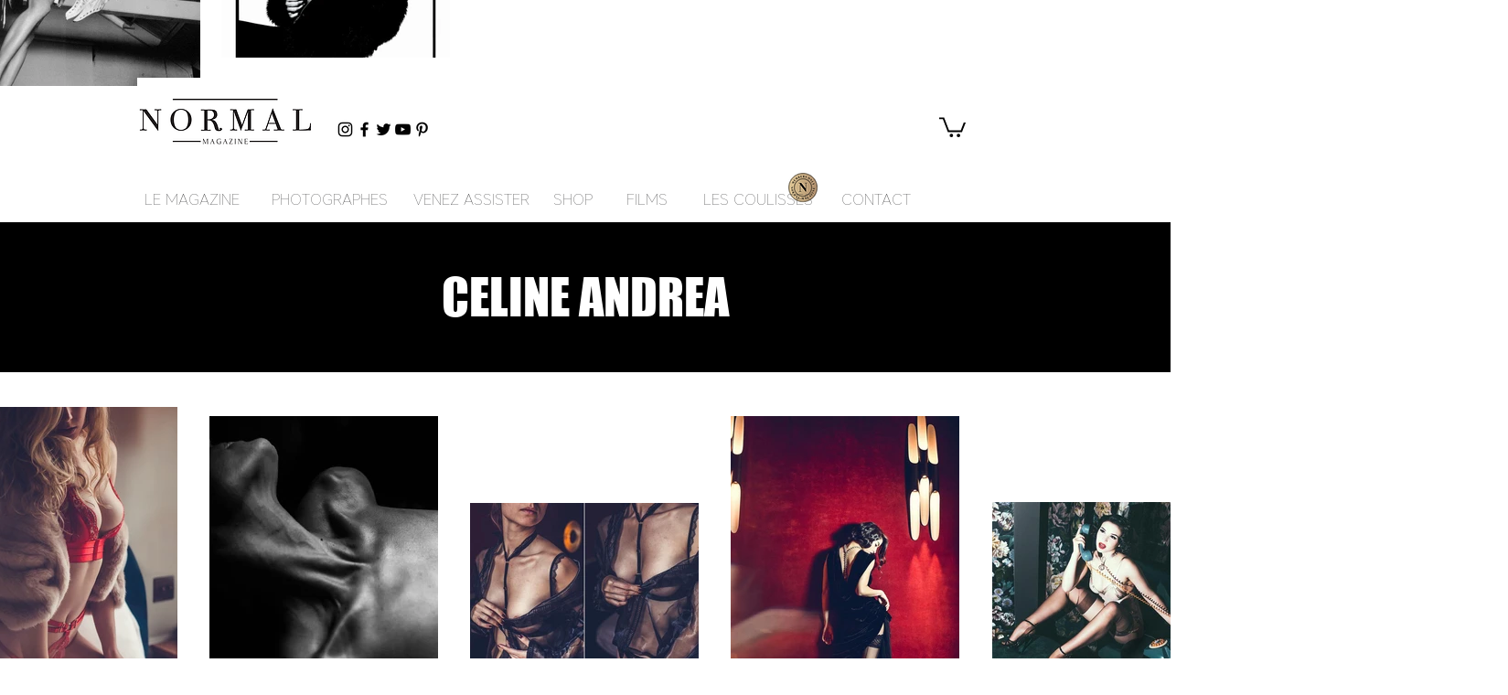

--- FILE ---
content_type: text/html; charset=UTF-8
request_url: https://www.normal-magazine.com/celine-andrea
body_size: 223221
content:
<!DOCTYPE html>
<html lang="fr">
<head>
  
  <!-- SEO Tags -->
  <title>Normal Magazine | Celine Andrea</title>
  <meta name="description" content="Portrait, interview, biographie du grand photographe d'art, de mode et de nu Celine Andrea. Découvrez ses photos."/>
  <link rel="canonical" href="https://www.normal-magazine.com/celine-andrea"/>
  <meta property="og:title" content="Normal Magazine | Celine Andrea"/>
  <meta property="og:description" content="Portrait, interview, biographie du grand photographe d'art, de mode et de nu Celine Andrea. Découvrez ses photos."/>
  <meta property="og:image" content="https://static.wixstatic.com/media/d90e80_bfd70977ce844122b210bdb911c41213%7Emv2_d_2953_2362_s_2.png/v1/fit/w_2500,h_1330,al_c/d90e80_bfd70977ce844122b210bdb911c41213%7Emv2_d_2953_2362_s_2.png"/>
  <meta property="og:image:width" content="2500"/>
  <meta property="og:image:height" content="1330"/>
  <meta property="og:url" content="https://www.normal-magazine.com/celine-andrea"/>
  <meta property="og:site_name" content="Normal Magazine"/>
  <meta property="og:type" content="website"/>
  <link rel="alternate" href="https://www.normal-magazine.com/celine-andrea" hreflang="x-default"/>
  <link rel="alternate" href="https://www.normal-magazine.com/de/celine-andrea" hreflang="de-de"/>
  <link rel="alternate" href="https://www.normal-magazine.com/en/celine-andrea" hreflang="en-us"/>
  <link rel="alternate" href="https://www.normal-magazine.com/es/celine-andrea" hreflang="es-es"/>
  <link rel="alternate" href="https://www.normal-magazine.com/it/celine-andrea" hreflang="it-it"/>
  <link rel="alternate" href="https://www.normal-magazine.com/nl/celine-andrea" hreflang="nl-nl"/>
  <link rel="alternate" href="https://www.normal-magazine.com/zh/celine-andrea" hreflang="zh-cn"/>
  <link rel="alternate" href="https://www.normal-magazine.com/celine-andrea" hreflang="fr-fr"/>
  <meta name="fb_admins_meta_tag" content="normalmagazine"/>
  <meta name="google-site-verification" content="PFMqLF9HzKqQkHLfK43D6LeuNGYY3KDbOD-DsTvwqYU"/>
  <meta property="fb:admins" content="normalmagazine"/>
  <meta name="twitter:card" content="summary_large_image"/>
  <meta name="twitter:title" content="Normal Magazine | Celine Andrea"/>
  <meta name="twitter:description" content="Portrait, interview, biographie du grand photographe d'art, de mode et de nu Celine Andrea. Découvrez ses photos."/>
  <meta name="twitter:image" content="https://static.wixstatic.com/media/d90e80_bfd70977ce844122b210bdb911c41213%7Emv2_d_2953_2362_s_2.png/v1/fit/w_2500,h_1330,al_c/d90e80_bfd70977ce844122b210bdb911c41213%7Emv2_d_2953_2362_s_2.png"/>

  
  <meta charset='utf-8'>
  <meta name="viewport" content="width=device-width, initial-scale=1" id="wixDesktopViewport" />
  <meta http-equiv="X-UA-Compatible" content="IE=edge">
  <meta name="generator" content="Wix.com Website Builder"/>

  <link rel="icon" sizes="192x192" href="https://static.wixstatic.com/media/d90e80_80841822143f4fd2b949f08c8f3e3f75%7Emv2_d_2025_2025_s_2.png/v1/fill/w_192%2Ch_192%2Clg_1%2Cusm_0.66_1.00_0.01/d90e80_80841822143f4fd2b949f08c8f3e3f75%7Emv2_d_2025_2025_s_2.png" type="image/png"/>
  <link rel="shortcut icon" href="https://static.wixstatic.com/media/d90e80_80841822143f4fd2b949f08c8f3e3f75%7Emv2_d_2025_2025_s_2.png/v1/fill/w_192%2Ch_192%2Clg_1%2Cusm_0.66_1.00_0.01/d90e80_80841822143f4fd2b949f08c8f3e3f75%7Emv2_d_2025_2025_s_2.png" type="image/png"/>
  <link rel="apple-touch-icon" href="https://static.wixstatic.com/media/d90e80_80841822143f4fd2b949f08c8f3e3f75%7Emv2_d_2025_2025_s_2.png/v1/fill/w_180%2Ch_180%2Clg_1%2Cusm_0.66_1.00_0.01/d90e80_80841822143f4fd2b949f08c8f3e3f75%7Emv2_d_2025_2025_s_2.png" type="image/png"/>

  <!-- Safari Pinned Tab Icon -->
  <!-- <link rel="mask-icon" href="https://static.wixstatic.com/media/d90e80_80841822143f4fd2b949f08c8f3e3f75%7Emv2_d_2025_2025_s_2.png/v1/fill/w_192%2Ch_192%2Clg_1%2Cusm_0.66_1.00_0.01/d90e80_80841822143f4fd2b949f08c8f3e3f75%7Emv2_d_2025_2025_s_2.png"> -->

  <!-- Original trials -->
  


  <!-- Segmenter Polyfill -->
  <script>
    if (!window.Intl || !window.Intl.Segmenter) {
      (function() {
        var script = document.createElement('script');
        script.src = 'https://static.parastorage.com/unpkg/@formatjs/intl-segmenter@11.7.10/polyfill.iife.js';
        document.head.appendChild(script);
      })();
    }
  </script>

  <!-- Legacy Polyfills -->
  <script nomodule="" src="https://static.parastorage.com/unpkg/core-js-bundle@3.2.1/minified.js"></script>
  <script nomodule="" src="https://static.parastorage.com/unpkg/focus-within-polyfill@5.0.9/dist/focus-within-polyfill.js"></script>

  <!-- Performance API Polyfills -->
  <script>
  (function () {
    var noop = function noop() {};
    if ("performance" in window === false) {
      window.performance = {};
    }
    window.performance.mark = performance.mark || noop;
    window.performance.measure = performance.measure || noop;
    if ("now" in window.performance === false) {
      var nowOffset = Date.now();
      if (performance.timing && performance.timing.navigationStart) {
        nowOffset = performance.timing.navigationStart;
      }
      window.performance.now = function now() {
        return Date.now() - nowOffset;
      };
    }
  })();
  </script>

  <!-- Globals Definitions -->
  <script>
    (function () {
      var now = Date.now()
      window.initialTimestamps = {
        initialTimestamp: now,
        initialRequestTimestamp: Math.round(performance.timeOrigin ? performance.timeOrigin : now - performance.now())
      }

      window.thunderboltTag = "libs-releases-GA-local"
      window.thunderboltVersion = "1.16803.0"
    })();
  </script>

  <!-- Essential Viewer Model -->
  <script type="application/json" id="wix-essential-viewer-model">{"fleetConfig":{"fleetName":"thunderbolt-seo-isolated-renderer","type":"GA","code":0},"mode":{"qa":false,"enableTestApi":false,"debug":false,"ssrIndicator":false,"ssrOnly":false,"siteAssetsFallback":"enable","versionIndicator":false},"componentsLibrariesTopology":[{"artifactId":"editor-elements","namespace":"wixui","url":"https:\/\/static.parastorage.com\/services\/editor-elements\/1.14868.0"},{"artifactId":"editor-elements","namespace":"dsgnsys","url":"https:\/\/static.parastorage.com\/services\/editor-elements\/1.14868.0"}],"siteFeaturesConfigs":{"sessionManager":{"isRunningInDifferentSiteContext":false}},"language":{"userLanguage":"fr"},"siteAssets":{"clientTopology":{"mediaRootUrl":"https:\/\/static.wixstatic.com","scriptsUrl":"static.parastorage.com","staticMediaUrl":"https:\/\/static.wixstatic.com\/media","moduleRepoUrl":"https:\/\/static.parastorage.com\/unpkg","fileRepoUrl":"https:\/\/static.parastorage.com\/services","viewerAppsUrl":"https:\/\/viewer-apps.parastorage.com","viewerAssetsUrl":"https:\/\/viewer-assets.parastorage.com","siteAssetsUrl":"https:\/\/siteassets.parastorage.com","pageJsonServerUrls":["https:\/\/pages.parastorage.com","https:\/\/staticorigin.wixstatic.com","https:\/\/www.normal-magazine.com","https:\/\/fallback.wix.com\/wix-html-editor-pages-webapp\/page"],"pathOfTBModulesInFileRepoForFallback":"wix-thunderbolt\/dist\/"}},"siteFeatures":["accessibility","appMonitoring","assetsLoader","businessLogger","captcha","clickHandlerRegistrar","commonConfig","componentsLoader","componentsRegistry","consentPolicy","cookiesManager","cyclicTabbing","domSelectors","dynamicPages","environmentWixCodeSdk","environment","lightbox","locationWixCodeSdk","mpaNavigation","multilingual","navigationManager","navigationPhases","ooi","pages","panorama","protectedPages","renderer","reporter","routerFetch","router","scrollRestoration","seoWixCodeSdk","seo","sessionManager","siteMembersWixCodeSdk","siteMembers","siteScrollBlocker","siteWixCodeSdk","speculationRules","ssrCache","stores","structureApi","thunderboltInitializer","tpaCommons","translations","usedPlatformApis","warmupData","windowMessageRegistrar","windowWixCodeSdk","wixCustomElementComponent","wixEmbedsApi","componentsReact","platform"],"site":{"externalBaseUrl":"https:\/\/www.normal-magazine.com","isSEO":true},"media":{"staticMediaUrl":"https:\/\/static.wixstatic.com\/media","mediaRootUrl":"https:\/\/static.wixstatic.com\/","staticVideoUrl":"https:\/\/video.wixstatic.com\/"},"requestUrl":"https:\/\/www.normal-magazine.com\/celine-andrea","rollout":{"siteAssetsVersionsRollout":false,"isDACRollout":0,"isTBRollout":false},"commonConfig":{"brand":"wix","host":"VIEWER","bsi":"","consentPolicy":{},"consentPolicyHeader":{},"siteRevision":"4699","renderingFlow":"NONE","language":"fr","locale":"fr-fr"},"interactionSampleRatio":0.01,"dynamicModelUrl":"https:\/\/www.normal-magazine.com\/_api\/v2\/dynamicmodel","accessTokensUrl":"https:\/\/www.normal-magazine.com\/_api\/v1\/access-tokens","isExcludedFromSecurityExperiments":false,"experiments":{"specs.thunderbolt.hardenFetchAndXHR":true,"specs.thunderbolt.securityExperiments":true}}</script>
  <script>window.viewerModel = JSON.parse(document.getElementById('wix-essential-viewer-model').textContent)</script>

  <script>
    window.commonConfig = viewerModel.commonConfig
  </script>

  
  <!-- BEGIN handleAccessTokens bundle -->

  <script data-url="https://static.parastorage.com/services/wix-thunderbolt/dist/handleAccessTokens.inline.4f2f9a53.bundle.min.js">(()=>{"use strict";function e(e){let{context:o,property:r,value:n,enumerable:i=!0}=e,c=e.get,l=e.set;if(!r||void 0===n&&!c&&!l)return new Error("property and value are required");let a=o||globalThis,s=a?.[r],u={};if(void 0!==n)u.value=n;else{if(c){let e=t(c);e&&(u.get=e)}if(l){let e=t(l);e&&(u.set=e)}}let p={...u,enumerable:i||!1,configurable:!1};void 0!==n&&(p.writable=!1);try{Object.defineProperty(a,r,p)}catch(e){return e instanceof TypeError?s:e}return s}function t(e,t){return"function"==typeof e?e:!0===e?.async&&"function"==typeof e.func?t?async function(t){return e.func(t)}:async function(){return e.func()}:"function"==typeof e?.func?e.func:void 0}try{e({property:"strictDefine",value:e})}catch{}try{e({property:"defineStrictObject",value:r})}catch{}try{e({property:"defineStrictMethod",value:n})}catch{}var o=["toString","toLocaleString","valueOf","constructor","prototype"];function r(t){let{context:n,property:c,propertiesToExclude:l=[],skipPrototype:a=!1,hardenPrototypePropertiesToExclude:s=[]}=t;if(!c)return new Error("property is required");let u=(n||globalThis)[c],p={},f=i(n,c);u&&("object"==typeof u||"function"==typeof u)&&Reflect.ownKeys(u).forEach(t=>{if(!l.includes(t)&&!o.includes(t)){let o=i(u,t);if(o&&(o.writable||o.configurable)){let{value:r,get:n,set:i,enumerable:c=!1}=o,l={};void 0!==r?l.value=r:n?l.get=n:i&&(l.set=i);try{let o=e({context:u,property:t,...l,enumerable:c});p[t]=o}catch(e){if(!(e instanceof TypeError))throw e;try{p[t]=o.value||o.get||o.set}catch{}}}}});let d={originalObject:u,originalProperties:p};if(!a&&void 0!==u?.prototype){let e=r({context:u,property:"prototype",propertiesToExclude:s,skipPrototype:!0});e instanceof Error||(d.originalPrototype=e?.originalObject,d.originalPrototypeProperties=e?.originalProperties)}return e({context:n,property:c,value:u,enumerable:f?.enumerable}),d}function n(t,o){let r=(o||globalThis)[t],n=i(o||globalThis,t);return r&&n&&(n.writable||n.configurable)?(Object.freeze(r),e({context:globalThis,property:t,value:r})):r}function i(e,t){if(e&&t)try{return Reflect.getOwnPropertyDescriptor(e,t)}catch{return}}function c(e){if("string"!=typeof e)return e;try{return decodeURIComponent(e).toLowerCase().trim()}catch{return e.toLowerCase().trim()}}function l(e,t){let o="";if("string"==typeof e)o=e.split("=")[0]?.trim()||"";else{if(!e||"string"!=typeof e.name)return!1;o=e.name}return t.has(c(o)||"")}function a(e,t){let o;return o="string"==typeof e?e.split(";").map(e=>e.trim()).filter(e=>e.length>0):e||[],o.filter(e=>!l(e,t))}var s=null;function u(){return null===s&&(s=typeof Document>"u"?void 0:Object.getOwnPropertyDescriptor(Document.prototype,"cookie")),s}function p(t,o){if(!globalThis?.cookieStore)return;let r=globalThis.cookieStore.get.bind(globalThis.cookieStore),n=globalThis.cookieStore.getAll.bind(globalThis.cookieStore),i=globalThis.cookieStore.set.bind(globalThis.cookieStore),c=globalThis.cookieStore.delete.bind(globalThis.cookieStore);return e({context:globalThis.CookieStore.prototype,property:"get",value:async function(e){return l(("string"==typeof e?e:e.name)||"",t)?null:r.call(this,e)},enumerable:!0}),e({context:globalThis.CookieStore.prototype,property:"getAll",value:async function(){return a(await n.apply(this,Array.from(arguments)),t)},enumerable:!0}),e({context:globalThis.CookieStore.prototype,property:"set",value:async function(){let e=Array.from(arguments);if(!l(1===e.length?e[0].name:e[0],t))return i.apply(this,e);o&&console.warn(o)},enumerable:!0}),e({context:globalThis.CookieStore.prototype,property:"delete",value:async function(){let e=Array.from(arguments);if(!l(1===e.length?e[0].name:e[0],t))return c.apply(this,e)},enumerable:!0}),e({context:globalThis.cookieStore,property:"prototype",value:globalThis.CookieStore.prototype,enumerable:!1}),e({context:globalThis,property:"cookieStore",value:globalThis.cookieStore,enumerable:!0}),{get:r,getAll:n,set:i,delete:c}}var f=["TextEncoder","TextDecoder","XMLHttpRequestEventTarget","EventTarget","URL","JSON","Reflect","Object","Array","Map","Set","WeakMap","WeakSet","Promise","Symbol","Error"],d=["addEventListener","removeEventListener","dispatchEvent","encodeURI","encodeURIComponent","decodeURI","decodeURIComponent"];const y=(e,t)=>{try{const o=t?t.get.call(document):document.cookie;return o.split(";").map(e=>e.trim()).filter(t=>t?.startsWith(e))[0]?.split("=")[1]}catch(e){return""}},g=(e="",t="",o="/")=>`${e}=; ${t?`domain=${t};`:""} max-age=0; path=${o}; expires=Thu, 01 Jan 1970 00:00:01 GMT`;function m(){(function(){if("undefined"!=typeof window){const e=performance.getEntriesByType("navigation")[0];return"back_forward"===(e?.type||"")}return!1})()&&function(){const{counter:e}=function(){const e=b("getItem");if(e){const[t,o]=e.split("-"),r=o?parseInt(o,10):0;if(r>=3){const e=t?Number(t):0;if(Date.now()-e>6e4)return{counter:0}}return{counter:r}}return{counter:0}}();e<3?(!function(e=1){b("setItem",`${Date.now()}-${e}`)}(e+1),window.location.reload()):console.error("ATS: Max reload attempts reached")}()}function b(e,t){try{return sessionStorage[e]("reload",t||"")}catch(e){console.error("ATS: Error calling sessionStorage:",e)}}const h="client-session-bind",v="sec-fetch-unsupported",{experiments:w}=window.viewerModel,T=[h,"client-binding",v,"svSession","smSession","server-session-bind","wixSession2","wixSession3"].map(e=>e.toLowerCase()),{cookie:S}=function(t,o){let r=new Set(t);return e({context:document,property:"cookie",set:{func:e=>function(e,t,o,r){let n=u(),i=c(t.split(";")[0]||"")||"";[...o].every(e=>!i.startsWith(e.toLowerCase()))&&n?.set?n.set.call(e,t):r&&console.warn(r)}(document,e,r,o)},get:{func:()=>function(e,t){let o=u();if(!o?.get)throw new Error("Cookie descriptor or getter not available");return a(o.get.call(e),t).join("; ")}(document,r)},enumerable:!0}),{cookieStore:p(r,o),cookie:u()}}(T),k="tbReady",x="security_overrideGlobals",{experiments:E,siteFeaturesConfigs:C,accessTokensUrl:P}=window.viewerModel,R=P,M={},O=(()=>{const e=y(h,S);if(w["specs.thunderbolt.browserCacheReload"]){y(v,S)||e?b("removeItem"):m()}return(()=>{const e=g(h),t=g(h,location.hostname);S.set.call(document,e),S.set.call(document,t)})(),e})();O&&(M["client-binding"]=O);const D=fetch;addEventListener(k,function e(t){const{logger:o}=t.detail;try{window.tb.init({fetch:D,fetchHeaders:M})}catch(e){const t=new Error("TB003");o.meter(`${x}_${t.message}`,{paramsOverrides:{errorType:x,eventString:t.message}}),window?.viewerModel?.mode.debug&&console.error(e)}finally{removeEventListener(k,e)}}),E["specs.thunderbolt.hardenFetchAndXHR"]||(window.fetchDynamicModel=()=>C.sessionManager.isRunningInDifferentSiteContext?Promise.resolve({}):fetch(R,{credentials:"same-origin",headers:M}).then(function(e){if(!e.ok)throw new Error(`[${e.status}]${e.statusText}`);return e.json()}),window.dynamicModelPromise=window.fetchDynamicModel())})();
//# sourceMappingURL=https://static.parastorage.com/services/wix-thunderbolt/dist/handleAccessTokens.inline.4f2f9a53.bundle.min.js.map</script>

<!-- END handleAccessTokens bundle -->

<!-- BEGIN overrideGlobals bundle -->

<script data-url="https://static.parastorage.com/services/wix-thunderbolt/dist/overrideGlobals.inline.ec13bfcf.bundle.min.js">(()=>{"use strict";function e(e){let{context:r,property:o,value:n,enumerable:i=!0}=e,c=e.get,a=e.set;if(!o||void 0===n&&!c&&!a)return new Error("property and value are required");let l=r||globalThis,u=l?.[o],s={};if(void 0!==n)s.value=n;else{if(c){let e=t(c);e&&(s.get=e)}if(a){let e=t(a);e&&(s.set=e)}}let p={...s,enumerable:i||!1,configurable:!1};void 0!==n&&(p.writable=!1);try{Object.defineProperty(l,o,p)}catch(e){return e instanceof TypeError?u:e}return u}function t(e,t){return"function"==typeof e?e:!0===e?.async&&"function"==typeof e.func?t?async function(t){return e.func(t)}:async function(){return e.func()}:"function"==typeof e?.func?e.func:void 0}try{e({property:"strictDefine",value:e})}catch{}try{e({property:"defineStrictObject",value:o})}catch{}try{e({property:"defineStrictMethod",value:n})}catch{}var r=["toString","toLocaleString","valueOf","constructor","prototype"];function o(t){let{context:n,property:c,propertiesToExclude:a=[],skipPrototype:l=!1,hardenPrototypePropertiesToExclude:u=[]}=t;if(!c)return new Error("property is required");let s=(n||globalThis)[c],p={},f=i(n,c);s&&("object"==typeof s||"function"==typeof s)&&Reflect.ownKeys(s).forEach(t=>{if(!a.includes(t)&&!r.includes(t)){let r=i(s,t);if(r&&(r.writable||r.configurable)){let{value:o,get:n,set:i,enumerable:c=!1}=r,a={};void 0!==o?a.value=o:n?a.get=n:i&&(a.set=i);try{let r=e({context:s,property:t,...a,enumerable:c});p[t]=r}catch(e){if(!(e instanceof TypeError))throw e;try{p[t]=r.value||r.get||r.set}catch{}}}}});let d={originalObject:s,originalProperties:p};if(!l&&void 0!==s?.prototype){let e=o({context:s,property:"prototype",propertiesToExclude:u,skipPrototype:!0});e instanceof Error||(d.originalPrototype=e?.originalObject,d.originalPrototypeProperties=e?.originalProperties)}return e({context:n,property:c,value:s,enumerable:f?.enumerable}),d}function n(t,r){let o=(r||globalThis)[t],n=i(r||globalThis,t);return o&&n&&(n.writable||n.configurable)?(Object.freeze(o),e({context:globalThis,property:t,value:o})):o}function i(e,t){if(e&&t)try{return Reflect.getOwnPropertyDescriptor(e,t)}catch{return}}function c(e){if("string"!=typeof e)return e;try{return decodeURIComponent(e).toLowerCase().trim()}catch{return e.toLowerCase().trim()}}function a(e,t){return e instanceof Headers?e.forEach((r,o)=>{l(o,t)||e.delete(o)}):Object.keys(e).forEach(r=>{l(r,t)||delete e[r]}),e}function l(e,t){return!t.has(c(e)||"")}function u(e,t){let r=!0,o=function(e){let t,r;if(globalThis.Request&&e instanceof Request)t=e.url;else{if("function"!=typeof e?.toString)throw new Error("Unsupported type for url");t=e.toString()}try{return new URL(t).pathname}catch{return r=t.replace(/#.+/gi,"").split("?").shift(),r.startsWith("/")?r:`/${r}`}}(e),n=c(o);return n&&t.some(e=>n.includes(e))&&(r=!1),r}function s(t,r,o){let n=fetch,i=XMLHttpRequest,c=new Set(r);function s(){let e=new i,r=e.open,n=e.setRequestHeader;return e.open=function(){let n=Array.from(arguments),i=n[1];if(n.length<2||u(i,t))return r.apply(e,n);throw new Error(o||`Request not allowed for path ${i}`)},e.setRequestHeader=function(t,r){l(decodeURIComponent(t),c)&&n.call(e,t,r)},e}return e({property:"fetch",value:function(){let e=function(e,t){return globalThis.Request&&e[0]instanceof Request&&e[0]?.headers?a(e[0].headers,t):e[1]?.headers&&a(e[1].headers,t),e}(arguments,c);return u(arguments[0],t)?n.apply(globalThis,Array.from(e)):new Promise((e,t)=>{t(new Error(o||`Request not allowed for path ${arguments[0]}`))})},enumerable:!0}),e({property:"XMLHttpRequest",value:s,enumerable:!0}),Object.keys(i).forEach(e=>{s[e]=i[e]}),{fetch:n,XMLHttpRequest:i}}var p=["TextEncoder","TextDecoder","XMLHttpRequestEventTarget","EventTarget","URL","JSON","Reflect","Object","Array","Map","Set","WeakMap","WeakSet","Promise","Symbol","Error"],f=["addEventListener","removeEventListener","dispatchEvent","encodeURI","encodeURIComponent","decodeURI","decodeURIComponent"];const d=function(){let t=globalThis.open,r=document.open;function o(e,r,o){let n="string"!=typeof e,i=t.call(window,e,r,o);return n||e&&function(e){return e.startsWith("//")&&/(?:[a-z0-9](?:[a-z0-9-]{0,61}[a-z0-9])?\.)+[a-z0-9][a-z0-9-]{0,61}[a-z0-9]/g.test(`${location.protocol}:${e}`)&&(e=`${location.protocol}${e}`),!e.startsWith("http")||new URL(e).hostname===location.hostname}(e)?{}:i}return e({property:"open",value:o,context:globalThis,enumerable:!0}),e({property:"open",value:function(e,t,n){return e?o(e,t,n):r.call(document,e||"",t||"",n||"")},context:document,enumerable:!0}),{open:t,documentOpen:r}},y=function(){let t=document.createElement,r=Element.prototype.setAttribute,o=Element.prototype.setAttributeNS;return e({property:"createElement",context:document,value:function(n,i){let a=t.call(document,n,i);if("iframe"===c(n)){e({property:"srcdoc",context:a,get:()=>"",set:()=>{console.warn("`srcdoc` is not allowed in iframe elements.")}});let t=function(e,t){"srcdoc"!==e.toLowerCase()?r.call(a,e,t):console.warn("`srcdoc` attribute is not allowed to be set.")},n=function(e,t,r){"srcdoc"!==t.toLowerCase()?o.call(a,e,t,r):console.warn("`srcdoc` attribute is not allowed to be set.")};a.setAttribute=t,a.setAttributeNS=n}return a},enumerable:!0}),{createElement:t,setAttribute:r,setAttributeNS:o}},m=["client-binding"],b=["/_api/v1/access-tokens","/_api/v2/dynamicmodel","/_api/one-app-session-web/v3/businesses"],h=function(){let t=setTimeout,r=setInterval;return o("setTimeout",0,globalThis),o("setInterval",0,globalThis),{setTimeout:t,setInterval:r};function o(t,r,o){let n=o||globalThis,i=n[t];if(!i||"function"!=typeof i)throw new Error(`Function ${t} not found or is not a function`);e({property:t,value:function(){let e=Array.from(arguments);if("string"!=typeof e[r])return i.apply(n,e);console.warn(`Calling ${t} with a String Argument at index ${r} is not allowed`)},context:o,enumerable:!0})}},v=function(){if(navigator&&"serviceWorker"in navigator){let t=navigator.serviceWorker.register;return e({context:navigator.serviceWorker,property:"register",value:function(){console.log("Service worker registration is not allowed")},enumerable:!0}),{register:t}}return{}};performance.mark("overrideGlobals started");const{isExcludedFromSecurityExperiments:g,experiments:w}=window.viewerModel,E=!g&&w["specs.thunderbolt.securityExperiments"];try{d(),E&&y(),w["specs.thunderbolt.hardenFetchAndXHR"]&&E&&s(b,m),v(),(e=>{let t=[],r=[];r=r.concat(["TextEncoder","TextDecoder"]),e&&(r=r.concat(["XMLHttpRequestEventTarget","EventTarget"])),r=r.concat(["URL","JSON"]),e&&(t=t.concat(["addEventListener","removeEventListener"])),t=t.concat(["encodeURI","encodeURIComponent","decodeURI","decodeURIComponent"]),r=r.concat(["String","Number"]),e&&r.push("Object"),r=r.concat(["Reflect"]),t.forEach(e=>{n(e),["addEventListener","removeEventListener"].includes(e)&&n(e,document)}),r.forEach(e=>{o({property:e})})})(E),E&&h()}catch(e){window?.viewerModel?.mode.debug&&console.error(e);const t=new Error("TB006");window.fedops?.reportError(t,"security_overrideGlobals"),window.Sentry?window.Sentry.captureException(t):globalThis.defineStrictProperty("sentryBuffer",[t],window,!1)}performance.mark("overrideGlobals ended")})();
//# sourceMappingURL=https://static.parastorage.com/services/wix-thunderbolt/dist/overrideGlobals.inline.ec13bfcf.bundle.min.js.map</script>

<!-- END overrideGlobals bundle -->


  
  <script>
    window.commonConfig = viewerModel.commonConfig

	
  </script>

  <!-- Initial CSS -->
  <style data-url="https://static.parastorage.com/services/wix-thunderbolt/dist/main.347af09f.min.css">@keyframes slide-horizontal-new{0%{transform:translateX(100%)}}@keyframes slide-horizontal-old{80%{opacity:1}to{opacity:0;transform:translateX(-100%)}}@keyframes slide-vertical-new{0%{transform:translateY(-100%)}}@keyframes slide-vertical-old{80%{opacity:1}to{opacity:0;transform:translateY(100%)}}@keyframes out-in-new{0%{opacity:0}}@keyframes out-in-old{to{opacity:0}}:root:active-view-transition{view-transition-name:none}::view-transition{pointer-events:none}:root:active-view-transition::view-transition-new(page-group),:root:active-view-transition::view-transition-old(page-group){animation-duration:.6s;cursor:wait;pointer-events:all}:root:active-view-transition-type(SlideHorizontal)::view-transition-old(page-group){animation:slide-horizontal-old .6s cubic-bezier(.83,0,.17,1) forwards;mix-blend-mode:normal}:root:active-view-transition-type(SlideHorizontal)::view-transition-new(page-group){animation:slide-horizontal-new .6s cubic-bezier(.83,0,.17,1) backwards;mix-blend-mode:normal}:root:active-view-transition-type(SlideVertical)::view-transition-old(page-group){animation:slide-vertical-old .6s cubic-bezier(.83,0,.17,1) forwards;mix-blend-mode:normal}:root:active-view-transition-type(SlideVertical)::view-transition-new(page-group){animation:slide-vertical-new .6s cubic-bezier(.83,0,.17,1) backwards;mix-blend-mode:normal}:root:active-view-transition-type(OutIn)::view-transition-old(page-group){animation:out-in-old .35s cubic-bezier(.22,1,.36,1) forwards}:root:active-view-transition-type(OutIn)::view-transition-new(page-group){animation:out-in-new .35s cubic-bezier(.64,0,.78,0) .35s backwards}@media(prefers-reduced-motion:reduce){::view-transition-group(*),::view-transition-new(*),::view-transition-old(*){animation:none!important}}body,html{background:transparent;border:0;margin:0;outline:0;padding:0;vertical-align:baseline}body{--scrollbar-width:0px;font-family:Arial,Helvetica,sans-serif;font-size:10px}body,html{height:100%}body{overflow-x:auto;overflow-y:scroll}body:not(.responsive) #site-root{min-width:var(--site-width);width:100%}body:not([data-js-loaded]) [data-hide-prejs]{visibility:hidden}interact-element{display:contents}#SITE_CONTAINER{position:relative}:root{--one-unit:1vw;--section-max-width:9999px;--spx-stopper-max:9999px;--spx-stopper-min:0px;--browser-zoom:1}@supports(-webkit-appearance:none) and (stroke-color:transparent){:root{--safari-sticky-fix:opacity;--experimental-safari-sticky-fix:translateZ(0)}}@supports(container-type:inline-size){:root{--one-unit:1cqw}}[id^=oldHoverBox-]{mix-blend-mode:plus-lighter;transition:opacity .5s ease,visibility .5s ease}[data-mesh-id$=inlineContent-gridContainer]:has(>[id^=oldHoverBox-]){isolation:isolate}</style>
<style data-url="https://static.parastorage.com/services/wix-thunderbolt/dist/main.renderer.25146d00.min.css">a,abbr,acronym,address,applet,b,big,blockquote,button,caption,center,cite,code,dd,del,dfn,div,dl,dt,em,fieldset,font,footer,form,h1,h2,h3,h4,h5,h6,header,i,iframe,img,ins,kbd,label,legend,li,nav,object,ol,p,pre,q,s,samp,section,small,span,strike,strong,sub,sup,table,tbody,td,tfoot,th,thead,title,tr,tt,u,ul,var{background:transparent;border:0;margin:0;outline:0;padding:0;vertical-align:baseline}input,select,textarea{box-sizing:border-box;font-family:Helvetica,Arial,sans-serif}ol,ul{list-style:none}blockquote,q{quotes:none}ins{text-decoration:none}del{text-decoration:line-through}table{border-collapse:collapse;border-spacing:0}a{cursor:pointer;text-decoration:none}.testStyles{overflow-y:hidden}.reset-button{-webkit-appearance:none;background:none;border:0;color:inherit;font:inherit;line-height:normal;outline:0;overflow:visible;padding:0;-webkit-user-select:none;-moz-user-select:none;-ms-user-select:none}:focus{outline:none}body.device-mobile-optimized:not(.disable-site-overflow){overflow-x:hidden;overflow-y:scroll}body.device-mobile-optimized:not(.responsive) #SITE_CONTAINER{margin-left:auto;margin-right:auto;overflow-x:visible;position:relative;width:320px}body.device-mobile-optimized:not(.responsive):not(.blockSiteScrolling) #SITE_CONTAINER{margin-top:0}body.device-mobile-optimized>*{max-width:100%!important}body.device-mobile-optimized #site-root{overflow-x:hidden;overflow-y:hidden}@supports(overflow:clip){body.device-mobile-optimized #site-root{overflow-x:clip;overflow-y:clip}}body.device-mobile-non-optimized #SITE_CONTAINER #site-root{overflow-x:clip;overflow-y:clip}body.device-mobile-non-optimized.fullScreenMode{background-color:#5f6360}body.device-mobile-non-optimized.fullScreenMode #MOBILE_ACTIONS_MENU,body.device-mobile-non-optimized.fullScreenMode #SITE_BACKGROUND,body.device-mobile-non-optimized.fullScreenMode #site-root,body.fullScreenMode #WIX_ADS{visibility:hidden}body.fullScreenMode{overflow-x:hidden!important;overflow-y:hidden!important}body.fullScreenMode.device-mobile-optimized #TINY_MENU{opacity:0;pointer-events:none}body.fullScreenMode-scrollable.device-mobile-optimized{overflow-x:hidden!important;overflow-y:auto!important}body.fullScreenMode-scrollable.device-mobile-optimized #masterPage,body.fullScreenMode-scrollable.device-mobile-optimized #site-root{overflow-x:hidden!important;overflow-y:hidden!important}body.fullScreenMode-scrollable.device-mobile-optimized #SITE_BACKGROUND,body.fullScreenMode-scrollable.device-mobile-optimized #masterPage{height:auto!important}body.fullScreenMode-scrollable.device-mobile-optimized #masterPage.mesh-layout{height:0!important}body.blockSiteScrolling,body.siteScrollingBlocked{position:fixed;width:100%}body.siteScrollingBlockedIOSFix{overflow:hidden!important}body.blockSiteScrolling #SITE_CONTAINER{margin-top:calc(var(--blocked-site-scroll-margin-top)*-1)}#site-root{margin:0 auto;min-height:100%;position:relative;top:var(--wix-ads-height)}#site-root img:not([src]){visibility:hidden}#site-root svg img:not([src]){visibility:visible}.auto-generated-link{color:inherit}#SCROLL_TO_BOTTOM,#SCROLL_TO_TOP{height:0}.has-click-trigger{cursor:pointer}.fullScreenOverlay{bottom:0;display:flex;justify-content:center;left:0;overflow-y:hidden;position:fixed;right:0;top:-60px;z-index:1005}.fullScreenOverlay>.fullScreenOverlayContent{bottom:0;left:0;margin:0 auto;overflow:hidden;position:absolute;right:0;top:60px;transform:translateZ(0)}[data-mesh-id$=centeredContent],[data-mesh-id$=form],[data-mesh-id$=inlineContent]{pointer-events:none;position:relative}[data-mesh-id$=-gridWrapper],[data-mesh-id$=-rotated-wrapper]{pointer-events:none}[data-mesh-id$=-gridContainer]>*,[data-mesh-id$=-rotated-wrapper]>*,[data-mesh-id$=inlineContent]>:not([data-mesh-id$=-gridContainer]){pointer-events:auto}.device-mobile-optimized #masterPage.mesh-layout #SOSP_CONTAINER_CUSTOM_ID{grid-area:2/1/3/2;-ms-grid-row:2;position:relative}#masterPage.mesh-layout{-ms-grid-rows:max-content max-content min-content max-content;-ms-grid-columns:100%;align-items:start;display:-ms-grid;display:grid;grid-template-columns:100%;grid-template-rows:max-content max-content min-content max-content;justify-content:stretch}#masterPage.mesh-layout #PAGES_CONTAINER,#masterPage.mesh-layout #SITE_FOOTER-placeholder,#masterPage.mesh-layout #SITE_FOOTER_WRAPPER,#masterPage.mesh-layout #SITE_HEADER-placeholder,#masterPage.mesh-layout #SITE_HEADER_WRAPPER,#masterPage.mesh-layout #SOSP_CONTAINER_CUSTOM_ID[data-state~=mobileView],#masterPage.mesh-layout #soapAfterPagesContainer,#masterPage.mesh-layout #soapBeforePagesContainer{-ms-grid-row-align:start;-ms-grid-column-align:start;-ms-grid-column:1}#masterPage.mesh-layout #SITE_HEADER-placeholder,#masterPage.mesh-layout #SITE_HEADER_WRAPPER{grid-area:1/1/2/2;-ms-grid-row:1}#masterPage.mesh-layout #PAGES_CONTAINER,#masterPage.mesh-layout #soapAfterPagesContainer,#masterPage.mesh-layout #soapBeforePagesContainer{grid-area:3/1/4/2;-ms-grid-row:3}#masterPage.mesh-layout #soapAfterPagesContainer,#masterPage.mesh-layout #soapBeforePagesContainer{width:100%}#masterPage.mesh-layout #PAGES_CONTAINER{align-self:stretch}#masterPage.mesh-layout main#PAGES_CONTAINER{display:block}#masterPage.mesh-layout #SITE_FOOTER-placeholder,#masterPage.mesh-layout #SITE_FOOTER_WRAPPER{grid-area:4/1/5/2;-ms-grid-row:4}#masterPage.mesh-layout #SITE_PAGES,#masterPage.mesh-layout [data-mesh-id=PAGES_CONTAINERcenteredContent],#masterPage.mesh-layout [data-mesh-id=PAGES_CONTAINERinlineContent]{height:100%}#masterPage.mesh-layout.desktop>*{width:100%}#masterPage.mesh-layout #PAGES_CONTAINER,#masterPage.mesh-layout #SITE_FOOTER,#masterPage.mesh-layout #SITE_FOOTER_WRAPPER,#masterPage.mesh-layout #SITE_HEADER,#masterPage.mesh-layout #SITE_HEADER_WRAPPER,#masterPage.mesh-layout #SITE_PAGES,#masterPage.mesh-layout #masterPageinlineContent{position:relative}#masterPage.mesh-layout #SITE_HEADER{grid-area:1/1/2/2}#masterPage.mesh-layout #SITE_FOOTER{grid-area:4/1/5/2}#masterPage.mesh-layout.overflow-x-clip #SITE_FOOTER,#masterPage.mesh-layout.overflow-x-clip #SITE_HEADER{overflow-x:clip}[data-z-counter]{z-index:0}[data-z-counter="0"]{z-index:auto}.wixSiteProperties{-webkit-font-smoothing:antialiased;-moz-osx-font-smoothing:grayscale}:root{--wst-button-color-fill-primary:rgb(var(--color_48));--wst-button-color-border-primary:rgb(var(--color_49));--wst-button-color-text-primary:rgb(var(--color_50));--wst-button-color-fill-primary-hover:rgb(var(--color_51));--wst-button-color-border-primary-hover:rgb(var(--color_52));--wst-button-color-text-primary-hover:rgb(var(--color_53));--wst-button-color-fill-primary-disabled:rgb(var(--color_54));--wst-button-color-border-primary-disabled:rgb(var(--color_55));--wst-button-color-text-primary-disabled:rgb(var(--color_56));--wst-button-color-fill-secondary:rgb(var(--color_57));--wst-button-color-border-secondary:rgb(var(--color_58));--wst-button-color-text-secondary:rgb(var(--color_59));--wst-button-color-fill-secondary-hover:rgb(var(--color_60));--wst-button-color-border-secondary-hover:rgb(var(--color_61));--wst-button-color-text-secondary-hover:rgb(var(--color_62));--wst-button-color-fill-secondary-disabled:rgb(var(--color_63));--wst-button-color-border-secondary-disabled:rgb(var(--color_64));--wst-button-color-text-secondary-disabled:rgb(var(--color_65));--wst-color-fill-base-1:rgb(var(--color_36));--wst-color-fill-base-2:rgb(var(--color_37));--wst-color-fill-base-shade-1:rgb(var(--color_38));--wst-color-fill-base-shade-2:rgb(var(--color_39));--wst-color-fill-base-shade-3:rgb(var(--color_40));--wst-color-fill-accent-1:rgb(var(--color_41));--wst-color-fill-accent-2:rgb(var(--color_42));--wst-color-fill-accent-3:rgb(var(--color_43));--wst-color-fill-accent-4:rgb(var(--color_44));--wst-color-fill-background-primary:rgb(var(--color_11));--wst-color-fill-background-secondary:rgb(var(--color_12));--wst-color-text-primary:rgb(var(--color_15));--wst-color-text-secondary:rgb(var(--color_14));--wst-color-action:rgb(var(--color_18));--wst-color-disabled:rgb(var(--color_39));--wst-color-title:rgb(var(--color_45));--wst-color-subtitle:rgb(var(--color_46));--wst-color-line:rgb(var(--color_47));--wst-font-style-h2:var(--font_2);--wst-font-style-h3:var(--font_3);--wst-font-style-h4:var(--font_4);--wst-font-style-h5:var(--font_5);--wst-font-style-h6:var(--font_6);--wst-font-style-body-large:var(--font_7);--wst-font-style-body-medium:var(--font_8);--wst-font-style-body-small:var(--font_9);--wst-font-style-body-x-small:var(--font_10);--wst-color-custom-1:rgb(var(--color_13));--wst-color-custom-2:rgb(var(--color_16));--wst-color-custom-3:rgb(var(--color_17));--wst-color-custom-4:rgb(var(--color_19));--wst-color-custom-5:rgb(var(--color_20));--wst-color-custom-6:rgb(var(--color_21));--wst-color-custom-7:rgb(var(--color_22));--wst-color-custom-8:rgb(var(--color_23));--wst-color-custom-9:rgb(var(--color_24));--wst-color-custom-10:rgb(var(--color_25));--wst-color-custom-11:rgb(var(--color_26));--wst-color-custom-12:rgb(var(--color_27));--wst-color-custom-13:rgb(var(--color_28));--wst-color-custom-14:rgb(var(--color_29));--wst-color-custom-15:rgb(var(--color_30));--wst-color-custom-16:rgb(var(--color_31));--wst-color-custom-17:rgb(var(--color_32));--wst-color-custom-18:rgb(var(--color_33));--wst-color-custom-19:rgb(var(--color_34));--wst-color-custom-20:rgb(var(--color_35))}.wix-presets-wrapper{display:contents}</style>

  <meta name="format-detection" content="telephone=no">
  <meta name="skype_toolbar" content="skype_toolbar_parser_compatible">
  
  

  

  

  <!-- head performance data start -->
  
  <!-- head performance data end -->
  

    


    
<style data-href="https://static.parastorage.com/services/editor-elements-library/dist/thunderbolt/rb_wixui.thunderbolt[SeoTpaGallery].95723424.min.css">.slvSuv{border-collapse:separate;border-spacing:20px}.slvSuv th{vertical-align:middle}</style>
<style data-href="https://static.parastorage.com/services/editor-elements-library/dist/thunderbolt/rb_wixui.thunderbolt_bootstrap.a1b00b19.min.css">.cwL6XW{cursor:pointer}.sNF2R0{opacity:0}.hLoBV3{transition:opacity var(--transition-duration) cubic-bezier(.37,0,.63,1)}.Rdf41z,.hLoBV3{opacity:1}.ftlZWo{transition:opacity var(--transition-duration) cubic-bezier(.37,0,.63,1)}.ATGlOr,.ftlZWo{opacity:0}.KQSXD0{transition:opacity var(--transition-duration) cubic-bezier(.64,0,.78,0)}.KQSXD0,.pagQKE{opacity:1}._6zG5H{opacity:0;transition:opacity var(--transition-duration) cubic-bezier(.22,1,.36,1)}.BB49uC{transform:translateX(100%)}.j9xE1V{transition:transform var(--transition-duration) cubic-bezier(.87,0,.13,1)}.ICs7Rs,.j9xE1V{transform:translateX(0)}.DxijZJ{transition:transform var(--transition-duration) cubic-bezier(.87,0,.13,1)}.B5kjYq,.DxijZJ{transform:translateX(-100%)}.cJijIV{transition:transform var(--transition-duration) cubic-bezier(.87,0,.13,1)}.cJijIV,.hOxaWM{transform:translateX(0)}.T9p3fN{transform:translateX(100%);transition:transform var(--transition-duration) cubic-bezier(.87,0,.13,1)}.qDxYJm{transform:translateY(100%)}.aA9V0P{transition:transform var(--transition-duration) cubic-bezier(.87,0,.13,1)}.YPXPAS,.aA9V0P{transform:translateY(0)}.Xf2zsA{transition:transform var(--transition-duration) cubic-bezier(.87,0,.13,1)}.Xf2zsA,.y7Kt7s{transform:translateY(-100%)}.EeUgMu{transition:transform var(--transition-duration) cubic-bezier(.87,0,.13,1)}.EeUgMu,.fdHrtm{transform:translateY(0)}.WIFaG4{transform:translateY(100%);transition:transform var(--transition-duration) cubic-bezier(.87,0,.13,1)}body:not(.responsive) .JsJXaX{overflow-x:clip}:root:active-view-transition .JsJXaX{view-transition-name:page-group}.AnQkDU{display:grid;grid-template-columns:1fr;grid-template-rows:1fr;height:100%}.AnQkDU>div{align-self:stretch!important;grid-area:1/1/2/2;justify-self:stretch!important}.StylableButton2545352419__root{-archetype:box;border:none;box-sizing:border-box;cursor:pointer;display:block;height:100%;min-height:10px;min-width:10px;padding:0;touch-action:manipulation;width:100%}.StylableButton2545352419__root[disabled]{pointer-events:none}.StylableButton2545352419__root:not(:hover):not([disabled]).StylableButton2545352419--hasBackgroundColor{background-color:var(--corvid-background-color)!important}.StylableButton2545352419__root:hover:not([disabled]).StylableButton2545352419--hasHoverBackgroundColor{background-color:var(--corvid-hover-background-color)!important}.StylableButton2545352419__root:not(:hover)[disabled].StylableButton2545352419--hasDisabledBackgroundColor{background-color:var(--corvid-disabled-background-color)!important}.StylableButton2545352419__root:not(:hover):not([disabled]).StylableButton2545352419--hasBorderColor{border-color:var(--corvid-border-color)!important}.StylableButton2545352419__root:hover:not([disabled]).StylableButton2545352419--hasHoverBorderColor{border-color:var(--corvid-hover-border-color)!important}.StylableButton2545352419__root:not(:hover)[disabled].StylableButton2545352419--hasDisabledBorderColor{border-color:var(--corvid-disabled-border-color)!important}.StylableButton2545352419__root.StylableButton2545352419--hasBorderRadius{border-radius:var(--corvid-border-radius)!important}.StylableButton2545352419__root.StylableButton2545352419--hasBorderWidth{border-width:var(--corvid-border-width)!important}.StylableButton2545352419__root:not(:hover):not([disabled]).StylableButton2545352419--hasColor,.StylableButton2545352419__root:not(:hover):not([disabled]).StylableButton2545352419--hasColor .StylableButton2545352419__label{color:var(--corvid-color)!important}.StylableButton2545352419__root:hover:not([disabled]).StylableButton2545352419--hasHoverColor,.StylableButton2545352419__root:hover:not([disabled]).StylableButton2545352419--hasHoverColor .StylableButton2545352419__label{color:var(--corvid-hover-color)!important}.StylableButton2545352419__root:not(:hover)[disabled].StylableButton2545352419--hasDisabledColor,.StylableButton2545352419__root:not(:hover)[disabled].StylableButton2545352419--hasDisabledColor .StylableButton2545352419__label{color:var(--corvid-disabled-color)!important}.StylableButton2545352419__link{-archetype:box;box-sizing:border-box;color:#000;text-decoration:none}.StylableButton2545352419__container{align-items:center;display:flex;flex-basis:auto;flex-direction:row;flex-grow:1;height:100%;justify-content:center;overflow:hidden;transition:all .2s ease,visibility 0s;width:100%}.StylableButton2545352419__label{-archetype:text;-controller-part-type:LayoutChildDisplayDropdown,LayoutFlexChildSpacing(first);max-width:100%;min-width:1.8em;overflow:hidden;text-align:center;text-overflow:ellipsis;transition:inherit;white-space:nowrap}.StylableButton2545352419__root.StylableButton2545352419--isMaxContent .StylableButton2545352419__label{text-overflow:unset}.StylableButton2545352419__root.StylableButton2545352419--isWrapText .StylableButton2545352419__label{min-width:10px;overflow-wrap:break-word;white-space:break-spaces;word-break:break-word}.StylableButton2545352419__icon{-archetype:icon;-controller-part-type:LayoutChildDisplayDropdown,LayoutFlexChildSpacing(last);flex-shrink:0;height:50px;min-width:1px;transition:inherit}.StylableButton2545352419__icon.StylableButton2545352419--override{display:block!important}.StylableButton2545352419__icon svg,.StylableButton2545352419__icon>span{display:flex;height:inherit;width:inherit}.StylableButton2545352419__root:not(:hover):not([disalbed]).StylableButton2545352419--hasIconColor .StylableButton2545352419__icon svg{fill:var(--corvid-icon-color)!important;stroke:var(--corvid-icon-color)!important}.StylableButton2545352419__root:hover:not([disabled]).StylableButton2545352419--hasHoverIconColor .StylableButton2545352419__icon svg{fill:var(--corvid-hover-icon-color)!important;stroke:var(--corvid-hover-icon-color)!important}.StylableButton2545352419__root:not(:hover)[disabled].StylableButton2545352419--hasDisabledIconColor .StylableButton2545352419__icon svg{fill:var(--corvid-disabled-icon-color)!important;stroke:var(--corvid-disabled-icon-color)!important}.aeyn4z{bottom:0;left:0;position:absolute;right:0;top:0}.qQrFOK{cursor:pointer}.VDJedC{-webkit-tap-highlight-color:rgba(0,0,0,0);fill:var(--corvid-fill-color,var(--fill));fill-opacity:var(--fill-opacity);stroke:var(--corvid-stroke-color,var(--stroke));stroke-opacity:var(--stroke-opacity);stroke-width:var(--stroke-width);filter:var(--drop-shadow,none);opacity:var(--opacity);transform:var(--flip)}.VDJedC,.VDJedC svg{bottom:0;left:0;position:absolute;right:0;top:0}.VDJedC svg{height:var(--svg-calculated-height,100%);margin:auto;padding:var(--svg-calculated-padding,0);width:var(--svg-calculated-width,100%)}.VDJedC svg:not([data-type=ugc]){overflow:visible}.l4CAhn *{vector-effect:non-scaling-stroke}.Z_l5lU{-webkit-text-size-adjust:100%;-moz-text-size-adjust:100%;text-size-adjust:100%}ol.font_100,ul.font_100{color:#080808;font-family:"Arial, Helvetica, sans-serif",serif;font-size:10px;font-style:normal;font-variant:normal;font-weight:400;letter-spacing:normal;line-height:normal;margin:0;text-decoration:none}ol.font_100 li,ul.font_100 li{margin-bottom:12px}ol.wix-list-text-align,ul.wix-list-text-align{list-style-position:inside}ol.wix-list-text-align h1,ol.wix-list-text-align h2,ol.wix-list-text-align h3,ol.wix-list-text-align h4,ol.wix-list-text-align h5,ol.wix-list-text-align h6,ol.wix-list-text-align p,ul.wix-list-text-align h1,ul.wix-list-text-align h2,ul.wix-list-text-align h3,ul.wix-list-text-align h4,ul.wix-list-text-align h5,ul.wix-list-text-align h6,ul.wix-list-text-align p{display:inline}.HQSswv{cursor:pointer}.yi6otz{clip:rect(0 0 0 0);border:0;height:1px;margin:-1px;overflow:hidden;padding:0;position:absolute;width:1px}.zQ9jDz [data-attr-richtext-marker=true]{display:block}.zQ9jDz [data-attr-richtext-marker=true] table{border-collapse:collapse;margin:15px 0;width:100%}.zQ9jDz [data-attr-richtext-marker=true] table td{padding:12px;position:relative}.zQ9jDz [data-attr-richtext-marker=true] table td:after{border-bottom:1px solid currentColor;border-left:1px solid currentColor;bottom:0;content:"";left:0;opacity:.2;position:absolute;right:0;top:0}.zQ9jDz [data-attr-richtext-marker=true] table tr td:last-child:after{border-right:1px solid currentColor}.zQ9jDz [data-attr-richtext-marker=true] table tr:first-child td:after{border-top:1px solid currentColor}@supports(-webkit-appearance:none) and (stroke-color:transparent){.qvSjx3>*>:first-child{vertical-align:top}}@supports(-webkit-touch-callout:none){.qvSjx3>*>:first-child{vertical-align:top}}.LkZBpT :is(p,h1,h2,h3,h4,h5,h6,ul,ol,span[data-attr-richtext-marker],blockquote,div) [class$=rich-text__text],.LkZBpT :is(p,h1,h2,h3,h4,h5,h6,ul,ol,span[data-attr-richtext-marker],blockquote,div)[class$=rich-text__text]{color:var(--corvid-color,currentColor)}.LkZBpT :is(p,h1,h2,h3,h4,h5,h6,ul,ol,span[data-attr-richtext-marker],blockquote,div) span[style*=color]{color:var(--corvid-color,currentColor)!important}.Kbom4H{direction:var(--text-direction);min-height:var(--min-height);min-width:var(--min-width)}.Kbom4H .upNqi2{word-wrap:break-word;height:100%;overflow-wrap:break-word;position:relative;width:100%}.Kbom4H .upNqi2 ul{list-style:disc inside}.Kbom4H .upNqi2 li{margin-bottom:12px}.MMl86N blockquote,.MMl86N div,.MMl86N h1,.MMl86N h2,.MMl86N h3,.MMl86N h4,.MMl86N h5,.MMl86N h6,.MMl86N p{letter-spacing:normal;line-height:normal}.gYHZuN{min-height:var(--min-height);min-width:var(--min-width)}.gYHZuN .upNqi2{word-wrap:break-word;height:100%;overflow-wrap:break-word;position:relative;width:100%}.gYHZuN .upNqi2 ol,.gYHZuN .upNqi2 ul{letter-spacing:normal;line-height:normal;margin-inline-start:.5em;padding-inline-start:1.3em}.gYHZuN .upNqi2 ul{list-style-type:disc}.gYHZuN .upNqi2 ol{list-style-type:decimal}.gYHZuN .upNqi2 ol ul,.gYHZuN .upNqi2 ul ul{line-height:normal;list-style-type:circle}.gYHZuN .upNqi2 ol ol ul,.gYHZuN .upNqi2 ol ul ul,.gYHZuN .upNqi2 ul ol ul,.gYHZuN .upNqi2 ul ul ul{line-height:normal;list-style-type:square}.gYHZuN .upNqi2 li{font-style:inherit;font-weight:inherit;letter-spacing:normal;line-height:inherit}.gYHZuN .upNqi2 h1,.gYHZuN .upNqi2 h2,.gYHZuN .upNqi2 h3,.gYHZuN .upNqi2 h4,.gYHZuN .upNqi2 h5,.gYHZuN .upNqi2 h6,.gYHZuN .upNqi2 p{letter-spacing:normal;line-height:normal;margin-block:0;margin:0}.gYHZuN .upNqi2 a{color:inherit}.MMl86N,.ku3DBC{word-wrap:break-word;direction:var(--text-direction);min-height:var(--min-height);min-width:var(--min-width);mix-blend-mode:var(--blendMode,normal);overflow-wrap:break-word;pointer-events:none;text-align:start;text-shadow:var(--textOutline,0 0 transparent),var(--textShadow,0 0 transparent);text-transform:var(--textTransform,"none")}.MMl86N>*,.ku3DBC>*{pointer-events:auto}.MMl86N li,.ku3DBC li{font-style:inherit;font-weight:inherit;letter-spacing:normal;line-height:inherit}.MMl86N ol,.MMl86N ul,.ku3DBC ol,.ku3DBC ul{letter-spacing:normal;line-height:normal;margin-inline-end:0;margin-inline-start:.5em}.MMl86N:not(.Vq6kJx) ol,.MMl86N:not(.Vq6kJx) ul,.ku3DBC:not(.Vq6kJx) ol,.ku3DBC:not(.Vq6kJx) ul{padding-inline-end:0;padding-inline-start:1.3em}.MMl86N ul,.ku3DBC ul{list-style-type:disc}.MMl86N ol,.ku3DBC ol{list-style-type:decimal}.MMl86N ol ul,.MMl86N ul ul,.ku3DBC ol ul,.ku3DBC ul ul{list-style-type:circle}.MMl86N ol ol ul,.MMl86N ol ul ul,.MMl86N ul ol ul,.MMl86N ul ul ul,.ku3DBC ol ol ul,.ku3DBC ol ul ul,.ku3DBC ul ol ul,.ku3DBC ul ul ul{list-style-type:square}.MMl86N blockquote,.MMl86N div,.MMl86N h1,.MMl86N h2,.MMl86N h3,.MMl86N h4,.MMl86N h5,.MMl86N h6,.MMl86N p,.ku3DBC blockquote,.ku3DBC div,.ku3DBC h1,.ku3DBC h2,.ku3DBC h3,.ku3DBC h4,.ku3DBC h5,.ku3DBC h6,.ku3DBC p{margin-block:0;margin:0}.MMl86N a,.ku3DBC a{color:inherit}.Vq6kJx li{margin-inline-end:0;margin-inline-start:1.3em}.Vd6aQZ{overflow:hidden;padding:0;pointer-events:none;white-space:nowrap}.mHZSwn{display:none}.lvxhkV{bottom:0;left:0;position:absolute;right:0;top:0;width:100%}.QJjwEo{transform:translateY(-100%);transition:.2s ease-in}.kdBXfh{transition:.2s}.MP52zt{opacity:0;transition:.2s ease-in}.MP52zt.Bhu9m5{z-index:-1!important}.LVP8Wf{opacity:1;transition:.2s}.VrZrC0{height:auto}.VrZrC0,.cKxVkc{position:relative;width:100%}:host(:not(.device-mobile-optimized)) .vlM3HR,body:not(.device-mobile-optimized) .vlM3HR{margin-left:calc((100% - var(--site-width))/2);width:var(--site-width)}.AT7o0U[data-focuscycled=active]{outline:1px solid transparent}.AT7o0U[data-focuscycled=active]:not(:focus-within){outline:2px solid transparent;transition:outline .01s ease}.AT7o0U .vlM3HR{bottom:0;left:0;position:absolute;right:0;top:0}.Tj01hh,.jhxvbR{display:block;height:100%;width:100%}.jhxvbR img{max-width:var(--wix-img-max-width,100%)}.jhxvbR[data-animate-blur] img{filter:blur(9px);transition:filter .8s ease-in}.jhxvbR[data-animate-blur] img[data-load-done]{filter:none}.WzbAF8{direction:var(--direction)}.WzbAF8 .mpGTIt .O6KwRn{display:var(--item-display);height:var(--item-size);margin-block:var(--item-margin-block);margin-inline:var(--item-margin-inline);width:var(--item-size)}.WzbAF8 .mpGTIt .O6KwRn:last-child{margin-block:0;margin-inline:0}.WzbAF8 .mpGTIt .O6KwRn .oRtuWN{display:block}.WzbAF8 .mpGTIt .O6KwRn .oRtuWN .YaS0jR{height:var(--item-size);width:var(--item-size)}.WzbAF8 .mpGTIt{height:100%;position:absolute;white-space:nowrap;width:100%}:host(.device-mobile-optimized) .WzbAF8 .mpGTIt,body.device-mobile-optimized .WzbAF8 .mpGTIt{white-space:normal}.big2ZD{display:grid;grid-template-columns:1fr;grid-template-rows:1fr;height:calc(100% - var(--wix-ads-height));left:0;margin-top:var(--wix-ads-height);position:fixed;top:0;width:100%}.SHHiV9,.big2ZD{pointer-events:none;z-index:var(--pinned-layer-in-container,var(--above-all-in-container))}</style>
<style data-href="https://static.parastorage.com/services/editor-elements-library/dist/thunderbolt/rb_wixui.thunderbolt_bootstrap-classic.72e6a2a3.min.css">.PlZyDq{touch-action:manipulation}.uDW_Qe{align-items:center;box-sizing:border-box;display:flex;justify-content:var(--label-align);min-width:100%;text-align:initial;width:-moz-max-content;width:max-content}.uDW_Qe:before{max-width:var(--margin-start,0)}.uDW_Qe:after,.uDW_Qe:before{align-self:stretch;content:"";flex-grow:1}.uDW_Qe:after{max-width:var(--margin-end,0)}.FubTgk{height:100%}.FubTgk .uDW_Qe{border-radius:var(--corvid-border-radius,var(--rd,0));bottom:0;box-shadow:var(--shd,0 1px 4px rgba(0,0,0,.6));left:0;position:absolute;right:0;top:0;transition:var(--trans1,border-color .4s ease 0s,background-color .4s ease 0s)}.FubTgk .uDW_Qe:link,.FubTgk .uDW_Qe:visited{border-color:transparent}.FubTgk .l7_2fn{color:var(--corvid-color,rgb(var(--txt,var(--color_15,color_15))));font:var(--fnt,var(--font_5));margin:0;position:relative;transition:var(--trans2,color .4s ease 0s);white-space:nowrap}.FubTgk[aria-disabled=false] .uDW_Qe{background-color:var(--corvid-background-color,rgba(var(--bg,var(--color_17,color_17)),var(--alpha-bg,1)));border:solid var(--corvid-border-color,rgba(var(--brd,var(--color_15,color_15)),var(--alpha-brd,1))) var(--corvid-border-width,var(--brw,0));cursor:pointer!important}:host(.device-mobile-optimized) .FubTgk[aria-disabled=false]:active .uDW_Qe,body.device-mobile-optimized .FubTgk[aria-disabled=false]:active .uDW_Qe{background-color:var(--corvid-hover-background-color,rgba(var(--bgh,var(--color_18,color_18)),var(--alpha-bgh,1)));border-color:var(--corvid-hover-border-color,rgba(var(--brdh,var(--color_15,color_15)),var(--alpha-brdh,1)))}:host(.device-mobile-optimized) .FubTgk[aria-disabled=false]:active .l7_2fn,body.device-mobile-optimized .FubTgk[aria-disabled=false]:active .l7_2fn{color:var(--corvid-hover-color,rgb(var(--txth,var(--color_15,color_15))))}:host(:not(.device-mobile-optimized)) .FubTgk[aria-disabled=false]:hover .uDW_Qe,body:not(.device-mobile-optimized) .FubTgk[aria-disabled=false]:hover .uDW_Qe{background-color:var(--corvid-hover-background-color,rgba(var(--bgh,var(--color_18,color_18)),var(--alpha-bgh,1)));border-color:var(--corvid-hover-border-color,rgba(var(--brdh,var(--color_15,color_15)),var(--alpha-brdh,1)))}:host(:not(.device-mobile-optimized)) .FubTgk[aria-disabled=false]:hover .l7_2fn,body:not(.device-mobile-optimized) .FubTgk[aria-disabled=false]:hover .l7_2fn{color:var(--corvid-hover-color,rgb(var(--txth,var(--color_15,color_15))))}.FubTgk[aria-disabled=true] .uDW_Qe{background-color:var(--corvid-disabled-background-color,rgba(var(--bgd,204,204,204),var(--alpha-bgd,1)));border-color:var(--corvid-disabled-border-color,rgba(var(--brdd,204,204,204),var(--alpha-brdd,1)));border-style:solid;border-width:var(--corvid-border-width,var(--brw,0))}.FubTgk[aria-disabled=true] .l7_2fn{color:var(--corvid-disabled-color,rgb(var(--txtd,255,255,255)))}.uUxqWY{align-items:center;box-sizing:border-box;display:flex;justify-content:var(--label-align);min-width:100%;text-align:initial;width:-moz-max-content;width:max-content}.uUxqWY:before{max-width:var(--margin-start,0)}.uUxqWY:after,.uUxqWY:before{align-self:stretch;content:"";flex-grow:1}.uUxqWY:after{max-width:var(--margin-end,0)}.Vq4wYb[aria-disabled=false] .uUxqWY{cursor:pointer}:host(.device-mobile-optimized) .Vq4wYb[aria-disabled=false]:active .wJVzSK,body.device-mobile-optimized .Vq4wYb[aria-disabled=false]:active .wJVzSK{color:var(--corvid-hover-color,rgb(var(--txth,var(--color_15,color_15))));transition:var(--trans,color .4s ease 0s)}:host(:not(.device-mobile-optimized)) .Vq4wYb[aria-disabled=false]:hover .wJVzSK,body:not(.device-mobile-optimized) .Vq4wYb[aria-disabled=false]:hover .wJVzSK{color:var(--corvid-hover-color,rgb(var(--txth,var(--color_15,color_15))));transition:var(--trans,color .4s ease 0s)}.Vq4wYb .uUxqWY{bottom:0;left:0;position:absolute;right:0;top:0}.Vq4wYb .wJVzSK{color:var(--corvid-color,rgb(var(--txt,var(--color_15,color_15))));font:var(--fnt,var(--font_5));transition:var(--trans,color .4s ease 0s);white-space:nowrap}.Vq4wYb[aria-disabled=true] .wJVzSK{color:var(--corvid-disabled-color,rgb(var(--txtd,255,255,255)))}:host(:not(.device-mobile-optimized)) .CohWsy,body:not(.device-mobile-optimized) .CohWsy{display:flex}:host(:not(.device-mobile-optimized)) .V5AUxf,body:not(.device-mobile-optimized) .V5AUxf{-moz-column-gap:var(--margin);column-gap:var(--margin);direction:var(--direction);display:flex;margin:0 auto;position:relative;width:calc(100% - var(--padding)*2)}:host(:not(.device-mobile-optimized)) .V5AUxf>*,body:not(.device-mobile-optimized) .V5AUxf>*{direction:ltr;flex:var(--column-flex) 1 0%;left:0;margin-bottom:var(--padding);margin-top:var(--padding);min-width:0;position:relative;top:0}:host(.device-mobile-optimized) .V5AUxf,body.device-mobile-optimized .V5AUxf{display:block;padding-bottom:var(--padding-y);padding-left:var(--padding-x,0);padding-right:var(--padding-x,0);padding-top:var(--padding-y);position:relative}:host(.device-mobile-optimized) .V5AUxf>*,body.device-mobile-optimized .V5AUxf>*{margin-bottom:var(--margin);position:relative}:host(.device-mobile-optimized) .V5AUxf>:first-child,body.device-mobile-optimized .V5AUxf>:first-child{margin-top:var(--firstChildMarginTop,0)}:host(.device-mobile-optimized) .V5AUxf>:last-child,body.device-mobile-optimized .V5AUxf>:last-child{margin-bottom:var(--lastChildMarginBottom)}.LIhNy3{backface-visibility:hidden}.jhxvbR,.mtrorN{display:block;height:100%;width:100%}.jhxvbR img{max-width:var(--wix-img-max-width,100%)}.jhxvbR[data-animate-blur] img{filter:blur(9px);transition:filter .8s ease-in}.jhxvbR[data-animate-blur] img[data-load-done]{filter:none}.if7Vw2{height:100%;left:0;-webkit-mask-image:var(--mask-image,none);mask-image:var(--mask-image,none);-webkit-mask-position:var(--mask-position,0);mask-position:var(--mask-position,0);-webkit-mask-repeat:var(--mask-repeat,no-repeat);mask-repeat:var(--mask-repeat,no-repeat);-webkit-mask-size:var(--mask-size,100%);mask-size:var(--mask-size,100%);overflow:hidden;pointer-events:var(--fill-layer-background-media-pointer-events);position:absolute;top:0;width:100%}.if7Vw2.f0uTJH{clip:rect(0,auto,auto,0)}.if7Vw2 .i1tH8h{height:100%;position:absolute;top:0;width:100%}.if7Vw2 .DXi4PB{height:var(--fill-layer-image-height,100%);opacity:var(--fill-layer-image-opacity)}.if7Vw2 .DXi4PB img{height:100%;width:100%}@supports(-webkit-hyphens:none){.if7Vw2.f0uTJH{clip:auto;-webkit-clip-path:inset(0)}}.wG8dni{height:100%}.tcElKx{background-color:var(--bg-overlay-color);background-image:var(--bg-gradient);transition:var(--inherit-transition)}.ImALHf,.Ybjs9b{opacity:var(--fill-layer-video-opacity)}.UWmm3w{bottom:var(--media-padding-bottom);height:var(--media-padding-height);position:absolute;top:var(--media-padding-top);width:100%}.Yjj1af{transform:scale(var(--scale,1));transition:var(--transform-duration,transform 0s)}.ImALHf{height:100%;position:relative;width:100%}.KCM6zk{opacity:var(--fill-layer-video-opacity,var(--fill-layer-image-opacity,1))}.KCM6zk .DXi4PB,.KCM6zk .ImALHf,.KCM6zk .Ybjs9b{opacity:1}._uqPqy{clip-path:var(--fill-layer-clip)}._uqPqy,.eKyYhK{position:absolute;top:0}._uqPqy,.eKyYhK,.x0mqQS img{height:100%;width:100%}.pnCr6P{opacity:0}.blf7sp,.pnCr6P{position:absolute;top:0}.blf7sp{height:0;left:0;overflow:hidden;width:0}.rWP3Gv{left:0;pointer-events:var(--fill-layer-background-media-pointer-events);position:var(--fill-layer-background-media-position)}.Tr4n3d,.rWP3Gv,.wRqk6s{height:100%;top:0;width:100%}.wRqk6s{position:absolute}.Tr4n3d{background-color:var(--fill-layer-background-overlay-color);opacity:var(--fill-layer-background-overlay-blend-opacity-fallback,1);position:var(--fill-layer-background-overlay-position);transform:var(--fill-layer-background-overlay-transform)}@supports(mix-blend-mode:overlay){.Tr4n3d{mix-blend-mode:var(--fill-layer-background-overlay-blend-mode);opacity:var(--fill-layer-background-overlay-blend-opacity,1)}}.VXAmO2{--divider-pin-height__:min(1,calc(var(--divider-layers-pin-factor__) + 1));--divider-pin-layer-height__:var( --divider-layers-pin-factor__ );--divider-pin-border__:min(1,calc(var(--divider-layers-pin-factor__) / -1 + 1));height:calc(var(--divider-height__) + var(--divider-pin-height__)*var(--divider-layers-size__)*var(--divider-layers-y__))}.VXAmO2,.VXAmO2 .dy3w_9{left:0;position:absolute;width:100%}.VXAmO2 .dy3w_9{--divider-layer-i__:var(--divider-layer-i,0);background-position:left calc(50% + var(--divider-offset-x__) + var(--divider-layers-x__)*var(--divider-layer-i__)) bottom;background-repeat:repeat-x;border-bottom-style:solid;border-bottom-width:calc(var(--divider-pin-border__)*var(--divider-layer-i__)*var(--divider-layers-y__));height:calc(var(--divider-height__) + var(--divider-pin-layer-height__)*var(--divider-layer-i__)*var(--divider-layers-y__));opacity:calc(1 - var(--divider-layer-i__)/(var(--divider-layer-i__) + 1))}.UORcXs{--divider-height__:var(--divider-top-height,auto);--divider-offset-x__:var(--divider-top-offset-x,0px);--divider-layers-size__:var(--divider-top-layers-size,0);--divider-layers-y__:var(--divider-top-layers-y,0px);--divider-layers-x__:var(--divider-top-layers-x,0px);--divider-layers-pin-factor__:var(--divider-top-layers-pin-factor,0);border-top:var(--divider-top-padding,0) solid var(--divider-top-color,currentColor);opacity:var(--divider-top-opacity,1);top:0;transform:var(--divider-top-flip,scaleY(-1))}.UORcXs .dy3w_9{background-image:var(--divider-top-image,none);background-size:var(--divider-top-size,contain);border-color:var(--divider-top-color,currentColor);bottom:0;filter:var(--divider-top-filter,none)}.UORcXs .dy3w_9[data-divider-layer="1"]{display:var(--divider-top-layer-1-display,block)}.UORcXs .dy3w_9[data-divider-layer="2"]{display:var(--divider-top-layer-2-display,block)}.UORcXs .dy3w_9[data-divider-layer="3"]{display:var(--divider-top-layer-3-display,block)}.Io4VUz{--divider-height__:var(--divider-bottom-height,auto);--divider-offset-x__:var(--divider-bottom-offset-x,0px);--divider-layers-size__:var(--divider-bottom-layers-size,0);--divider-layers-y__:var(--divider-bottom-layers-y,0px);--divider-layers-x__:var(--divider-bottom-layers-x,0px);--divider-layers-pin-factor__:var(--divider-bottom-layers-pin-factor,0);border-bottom:var(--divider-bottom-padding,0) solid var(--divider-bottom-color,currentColor);bottom:0;opacity:var(--divider-bottom-opacity,1);transform:var(--divider-bottom-flip,none)}.Io4VUz .dy3w_9{background-image:var(--divider-bottom-image,none);background-size:var(--divider-bottom-size,contain);border-color:var(--divider-bottom-color,currentColor);bottom:0;filter:var(--divider-bottom-filter,none)}.Io4VUz .dy3w_9[data-divider-layer="1"]{display:var(--divider-bottom-layer-1-display,block)}.Io4VUz .dy3w_9[data-divider-layer="2"]{display:var(--divider-bottom-layer-2-display,block)}.Io4VUz .dy3w_9[data-divider-layer="3"]{display:var(--divider-bottom-layer-3-display,block)}.YzqVVZ{overflow:visible;position:relative}.mwF7X1{backface-visibility:hidden}.YGilLk{cursor:pointer}.Tj01hh{display:block}.MW5IWV,.Tj01hh{height:100%;width:100%}.MW5IWV{left:0;-webkit-mask-image:var(--mask-image,none);mask-image:var(--mask-image,none);-webkit-mask-position:var(--mask-position,0);mask-position:var(--mask-position,0);-webkit-mask-repeat:var(--mask-repeat,no-repeat);mask-repeat:var(--mask-repeat,no-repeat);-webkit-mask-size:var(--mask-size,100%);mask-size:var(--mask-size,100%);overflow:hidden;pointer-events:var(--fill-layer-background-media-pointer-events);position:absolute;top:0}.MW5IWV.N3eg0s{clip:rect(0,auto,auto,0)}.MW5IWV .Kv1aVt{height:100%;position:absolute;top:0;width:100%}.MW5IWV .dLPlxY{height:var(--fill-layer-image-height,100%);opacity:var(--fill-layer-image-opacity)}.MW5IWV .dLPlxY img{height:100%;width:100%}@supports(-webkit-hyphens:none){.MW5IWV.N3eg0s{clip:auto;-webkit-clip-path:inset(0)}}.VgO9Yg{height:100%}.LWbAav{background-color:var(--bg-overlay-color);background-image:var(--bg-gradient);transition:var(--inherit-transition)}.K_YxMd,.yK6aSC{opacity:var(--fill-layer-video-opacity)}.NGjcJN{bottom:var(--media-padding-bottom);height:var(--media-padding-height);position:absolute;top:var(--media-padding-top);width:100%}.mNGsUM{transform:scale(var(--scale,1));transition:var(--transform-duration,transform 0s)}.K_YxMd{height:100%;position:relative;width:100%}wix-media-canvas{display:block;height:100%}.I8xA4L{opacity:var(--fill-layer-video-opacity,var(--fill-layer-image-opacity,1))}.I8xA4L .K_YxMd,.I8xA4L .dLPlxY,.I8xA4L .yK6aSC{opacity:1}.bX9O_S{clip-path:var(--fill-layer-clip)}.Z_wCwr,.bX9O_S{position:absolute;top:0}.Jxk_UL img,.Z_wCwr,.bX9O_S{height:100%;width:100%}.K8MSra{opacity:0}.K8MSra,.YTb3b4{position:absolute;top:0}.YTb3b4{height:0;left:0;overflow:hidden;width:0}.SUz0WK{left:0;pointer-events:var(--fill-layer-background-media-pointer-events);position:var(--fill-layer-background-media-position)}.FNxOn5,.SUz0WK,.m4khSP{height:100%;top:0;width:100%}.FNxOn5{position:absolute}.m4khSP{background-color:var(--fill-layer-background-overlay-color);opacity:var(--fill-layer-background-overlay-blend-opacity-fallback,1);position:var(--fill-layer-background-overlay-position);transform:var(--fill-layer-background-overlay-transform)}@supports(mix-blend-mode:overlay){.m4khSP{mix-blend-mode:var(--fill-layer-background-overlay-blend-mode);opacity:var(--fill-layer-background-overlay-blend-opacity,1)}}._C0cVf{bottom:0;left:0;position:absolute;right:0;top:0;width:100%}.hFwGTD{transform:translateY(-100%);transition:.2s ease-in}.IQgXoP{transition:.2s}.Nr3Nid{opacity:0;transition:.2s ease-in}.Nr3Nid.l4oO6c{z-index:-1!important}.iQuoC4{opacity:1;transition:.2s}.CJF7A2{height:auto}.CJF7A2,.U4Bvut{position:relative;width:100%}:host(:not(.device-mobile-optimized)) .G5K6X8,body:not(.device-mobile-optimized) .G5K6X8{margin-left:calc((100% - var(--site-width))/2);width:var(--site-width)}.xU8fqS[data-focuscycled=active]{outline:1px solid transparent}.xU8fqS[data-focuscycled=active]:not(:focus-within){outline:2px solid transparent;transition:outline .01s ease}.xU8fqS ._4XcTfy{background-color:var(--screenwidth-corvid-background-color,rgba(var(--bg,var(--color_11,color_11)),var(--alpha-bg,1)));border-bottom:var(--brwb,0) solid var(--screenwidth-corvid-border-color,rgba(var(--brd,var(--color_15,color_15)),var(--alpha-brd,1)));border-top:var(--brwt,0) solid var(--screenwidth-corvid-border-color,rgba(var(--brd,var(--color_15,color_15)),var(--alpha-brd,1)));bottom:0;box-shadow:var(--shd,0 0 5px rgba(0,0,0,.7));left:0;position:absolute;right:0;top:0}.xU8fqS .gUbusX{background-color:rgba(var(--bgctr,var(--color_11,color_11)),var(--alpha-bgctr,1));border-radius:var(--rd,0);bottom:var(--brwb,0);top:var(--brwt,0)}.xU8fqS .G5K6X8,.xU8fqS .gUbusX{left:0;position:absolute;right:0}.xU8fqS .G5K6X8{bottom:0;top:0}:host(.device-mobile-optimized) .xU8fqS .G5K6X8,body.device-mobile-optimized .xU8fqS .G5K6X8{left:10px;right:10px}.SPY_vo{pointer-events:none}.BmZ5pC{min-height:calc(100vh - var(--wix-ads-height));min-width:var(--site-width);position:var(--bg-position);top:var(--wix-ads-height)}.BmZ5pC,.nTOEE9{height:100%;width:100%}.nTOEE9{overflow:hidden;position:relative}.nTOEE9.sqUyGm:hover{cursor:url([data-uri]),auto}.nTOEE9.C_JY0G:hover{cursor:url([data-uri]),auto}.RZQnmg{background-color:rgb(var(--color_11));border-radius:50%;bottom:12px;height:40px;opacity:0;pointer-events:none;position:absolute;right:12px;width:40px}.RZQnmg path{fill:rgb(var(--color_15))}.RZQnmg:focus{cursor:auto;opacity:1;pointer-events:auto}.rYiAuL{cursor:pointer}.gSXewE{height:0;left:0;overflow:hidden;top:0;width:0}.OJQ_3L,.gSXewE{position:absolute}.OJQ_3L{background-color:rgb(var(--color_11));border-radius:300px;bottom:0;cursor:pointer;height:40px;margin:16px 16px;opacity:0;pointer-events:none;right:0;width:40px}.OJQ_3L path{fill:rgb(var(--color_12))}.OJQ_3L:focus{cursor:auto;opacity:1;pointer-events:auto}.j7pOnl{box-sizing:border-box;height:100%;width:100%}.BI8PVQ{min-height:var(--image-min-height);min-width:var(--image-min-width)}.BI8PVQ img,img.BI8PVQ{filter:var(--filter-effect-svg-url);-webkit-mask-image:var(--mask-image,none);mask-image:var(--mask-image,none);-webkit-mask-position:var(--mask-position,0);mask-position:var(--mask-position,0);-webkit-mask-repeat:var(--mask-repeat,no-repeat);mask-repeat:var(--mask-repeat,no-repeat);-webkit-mask-size:var(--mask-size,100% 100%);mask-size:var(--mask-size,100% 100%);-o-object-position:var(--object-position);object-position:var(--object-position)}.MazNVa{left:var(--left,auto);position:var(--position-fixed,static);top:var(--top,auto);z-index:var(--z-index,auto)}.MazNVa .BI8PVQ img{box-shadow:0 0 0 #000;position:static;-webkit-user-select:none;-moz-user-select:none;-ms-user-select:none;user-select:none}.MazNVa .j7pOnl{display:block;overflow:hidden}.MazNVa .BI8PVQ{overflow:hidden}.c7cMWz{bottom:0;left:0;position:absolute;right:0;top:0}.FVGvCX{height:auto;position:relative;width:100%}body:not(.responsive) .zK7MhX{align-self:start;grid-area:1/1/1/1;height:100%;justify-self:stretch;left:0;position:relative}:host(:not(.device-mobile-optimized)) .c7cMWz,body:not(.device-mobile-optimized) .c7cMWz{margin-left:calc((100% - var(--site-width))/2);width:var(--site-width)}.fEm0Bo .c7cMWz{background-color:rgba(var(--bg,var(--color_11,color_11)),var(--alpha-bg,1));overflow:hidden}:host(.device-mobile-optimized) .c7cMWz,body.device-mobile-optimized .c7cMWz{left:10px;right:10px}.PFkO7r{bottom:0;left:0;position:absolute;right:0;top:0}.HT5ybB{height:auto;position:relative;width:100%}body:not(.responsive) .dBAkHi{align-self:start;grid-area:1/1/1/1;height:100%;justify-self:stretch;left:0;position:relative}:host(:not(.device-mobile-optimized)) .PFkO7r,body:not(.device-mobile-optimized) .PFkO7r{margin-left:calc((100% - var(--site-width))/2);width:var(--site-width)}:host(.device-mobile-optimized) .PFkO7r,body.device-mobile-optimized .PFkO7r{left:10px;right:10px}</style>
<style data-href="https://static.parastorage.com/services/editor-elements-library/dist/thunderbolt/rb_wixui.thunderbolt[LanguageSelector].0f16f6b0.min.css">.LoinW8 .wxjDyf .AgcguT,.LoinW8 .wxjDyf .SLABZ6,.wxjDyf .LoinW8 .AgcguT,.wxjDyf .LoinW8 .SLABZ6,.wxjDyf .WfZwmg>button{justify-content:flex-start}.LoinW8 ._ap_Ez .AgcguT,.LoinW8 ._ap_Ez .SLABZ6,._ap_Ez .LoinW8 .AgcguT,._ap_Ez .LoinW8 .SLABZ6,._ap_Ez .WfZwmg>button{justify-content:center}.LoinW8 .yaSWtc .AgcguT,.LoinW8 .yaSWtc .SLABZ6,.yaSWtc .LoinW8 .AgcguT,.yaSWtc .LoinW8 .SLABZ6,.yaSWtc .WfZwmg>button{direction:rtl}.LoinW8 .SLABZ6 .P1lgnS img,.LoinW8 ._YBogd .P1lgnS img,.WfZwmg .LEHGju img{display:block;height:var(--iconSize)}.LoinW8 .AgcguT.s9mhXz,.LoinW8 .AgcguT:hover,.LoinW8 .SLABZ6:hover,.WfZwmg>button:hover{background-color:rgba(var(--backgroundColorHover,var(--color_4,color_4)),var(--alpha-backgroundColorHover,1));color:rgb(var(--itemTextColorHover,var(--color_1,color_1)))}.LoinW8 .AgcguT.s9mhXz path,.LoinW8 .AgcguT:hover path,.LoinW8 .SLABZ6:hover path,.WfZwmg>button:hover path{fill:rgb(var(--itemTextColorHover,var(--color_1,color_1)))}.LoinW8 .AgcguT:active,.LoinW8 .SLABZ6:active,.LoinW8 .wbgQXa.AgcguT,.LoinW8 .wbgQXa.SLABZ6,.WfZwmg>button.wbgQXa,.WfZwmg>button:active{background-color:rgba(var(--backgroundColorActive,var(--color_4,color_4)),var(--alpha-backgroundColorActive,1));color:rgb(var(--itemTextColorActive,var(--color_1,color_1)));cursor:default}.LoinW8 .AgcguT:active path,.LoinW8 .SLABZ6:active path,.LoinW8 .wbgQXa.AgcguT path,.LoinW8 .wbgQXa.SLABZ6 path,.WfZwmg>button.wbgQXa path,.WfZwmg>button:active path{fill:rgb(var(--itemTextColorActive,var(--color_1,color_1)))}.q6zugB{width:var(--width)}:host(.device-mobile-optimized) .q6zugB,body.device-mobile-optimized .q6zugB{--display:table;display:var(--display)}.q6zugB.L1JKAI{opacity:.38}.q6zugB.L1JKAI *,.q6zugB.L1JKAI:active{pointer-events:none}.LoinW8 .AgcguT,.LoinW8 .SLABZ6{align-items:center;display:flex;height:calc(var(--height) - var(--borderWidth, 1px)*2)}.LoinW8 .AgcguT .FeuKbY,.LoinW8 .SLABZ6 .FeuKbY{line-height:0}.LoinW8 ._ap_Ez .AgcguT .FeuKbY,.LoinW8 ._ap_Ez .SLABZ6 .FeuKbY,._ap_Ez .LoinW8 .AgcguT .FeuKbY,._ap_Ez .LoinW8 .SLABZ6 .FeuKbY{position:absolute;right:0}.LoinW8 ._ap_Ez .AgcguT .FeuKbY,.LoinW8 ._ap_Ez .SLABZ6 .FeuKbY,.LoinW8 .yaSWtc .AgcguT .FeuKbY,.LoinW8 .yaSWtc .SLABZ6 .FeuKbY,._ap_Ez .LoinW8 .AgcguT .FeuKbY,._ap_Ez .LoinW8 .SLABZ6 .FeuKbY,.yaSWtc .LoinW8 .AgcguT .FeuKbY,.yaSWtc .LoinW8 .SLABZ6 .FeuKbY{margin:0 20px 0 14px}.LoinW8 ._ap_Ez .AgcguT .FeuKbY,.LoinW8 ._ap_Ez .SLABZ6 .FeuKbY,.LoinW8 .wxjDyf .AgcguT .FeuKbY,.LoinW8 .wxjDyf .SLABZ6 .FeuKbY,._ap_Ez .LoinW8 .AgcguT .FeuKbY,._ap_Ez .LoinW8 .SLABZ6 .FeuKbY,.wxjDyf .LoinW8 .AgcguT .FeuKbY,.wxjDyf .LoinW8 .SLABZ6 .FeuKbY{margin:0 14px 0 20px}.LoinW8 .wxjDyf .AgcguT .Z9uI84,.LoinW8 .wxjDyf .SLABZ6 .Z9uI84,.LoinW8 .yaSWtc .AgcguT .Z9uI84,.LoinW8 .yaSWtc .SLABZ6 .Z9uI84,.wxjDyf .LoinW8 .AgcguT .Z9uI84,.wxjDyf .LoinW8 .SLABZ6 .Z9uI84,.yaSWtc .LoinW8 .AgcguT .Z9uI84,.yaSWtc .LoinW8 .SLABZ6 .Z9uI84{flex-grow:1}.LoinW8 ._ap_Ez .AgcguT .Z9uI84,.LoinW8 ._ap_Ez .SLABZ6 .Z9uI84,._ap_Ez .LoinW8 .AgcguT .Z9uI84,._ap_Ez .LoinW8 .SLABZ6 .Z9uI84{flex-shrink:0;width:20px}.LoinW8 .AgcguT svg,.LoinW8 .SLABZ6 svg{height:auto;width:12px}.LoinW8 .AgcguT path,.LoinW8 .SLABZ6 path{fill:rgb(var(--itemTextColor,var(--color_9,color_9)))}.LoinW8 .SLABZ6,.LoinW8 ._YBogd{background-color:rgba(var(--backgroundColor,var(--color_4,color_4)),var(--alpha-backgroundColor,1));border-color:rgba(var(--borderColor,32,32,32),var(--alpha-borderColor,1));border-radius:var(--borderRadius,5px);border-style:solid;border-width:var(--borderWidth,1px);box-shadow:var(--boxShadow,0 1px 3px rgba(0,0,0,.5));overflow:hidden}.LoinW8 .SLABZ6 .P1lgnS,.LoinW8 ._YBogd .P1lgnS{margin:0 -6px 0 14px}.LoinW8 ._ap_Ez .SLABZ6 .P1lgnS,.LoinW8 ._ap_Ez ._YBogd .P1lgnS,._ap_Ez .LoinW8 .SLABZ6 .P1lgnS,._ap_Ez .LoinW8 ._YBogd .P1lgnS{margin:0 4px}.LoinW8 .yaSWtc .SLABZ6 .P1lgnS,.LoinW8 .yaSWtc ._YBogd .P1lgnS,.yaSWtc .LoinW8 .SLABZ6 .P1lgnS,.yaSWtc .LoinW8 ._YBogd .P1lgnS{margin:0 14px 0 -6px}.LoinW8,.q6zugB{height:100%}.LoinW8{color:rgb(var(--itemTextColor,var(--color_9,color_9)));cursor:pointer;font:var(--itemFont,var(--font_0));position:relative;width:var(--width)}.LoinW8 *{box-sizing:border-box}.LoinW8 .SLABZ6{height:100%;position:relative;z-index:1}.s5_f9m.LoinW8 .SLABZ6{display:none!important}.LoinW8 .sJ9lQ9{margin:0 0 0 14px;overflow:hidden;text-overflow:ellipsis;white-space:nowrap}._ap_Ez .LoinW8 .sJ9lQ9{margin:0 4px}.yaSWtc .LoinW8 .sJ9lQ9{margin:0 14px 0 0}.LoinW8 ._YBogd{display:flex;flex-direction:column;max-height:calc(var(--height)*5.5);min-width:100%;overflow-y:auto;position:absolute;z-index:1}.LoinW8 ._YBogd:not(.qUhEZJ){--itemBorder:1px 0 0;top:0}.LoinW8 ._YBogd.qUhEZJ{--itemBorder:0 0 1px;bottom:0;flex-direction:column-reverse}.s5_f9m.LoinW8 ._YBogd svg{transform:rotate(180deg)}.LoinW8.s5_f9m{z-index:47}.LoinW8:not(.s5_f9m) ._YBogd{display:none}.LoinW8 .AgcguT{flex-shrink:0}#SITE_CONTAINER.focus-ring-active.keyboard-tabbing-on .LoinW8 .AgcguT:focus{outline:2px solid #116dff;outline-offset:1px;outline-offset:-2px}.LoinW8 .AgcguT:not(:first-child){--force-state-metadata:false;border-color:rgba(var(--separatorColor,254,254,254),var(--alpha-separatorColor,1));border-style:solid;border-width:var(--itemBorder)}.s0VQNf{height:100%}:host(.device-mobile-optimized) .s0VQNf,body.device-mobile-optimized .s0VQNf{display:table;width:100%}.WfZwmg{background-color:rgba(var(--backgroundColor,var(--color_4,color_4)),var(--alpha-backgroundColor,1));border-color:rgba(var(--borderColor,32,32,32),var(--alpha-borderColor,1));border-radius:var(--borderRadius,5px);border-style:solid;border-width:var(--borderWidth,1px);box-shadow:var(--boxShadow,0 1px 3px rgba(0,0,0,.5));color:rgb(var(--itemTextColor,var(--color_9,color_9)));display:flex;font:var(--itemFont,var(--font_0));height:100%}.WfZwmg,.WfZwmg *{box-sizing:border-box}.WfZwmg>button{align-items:center;background-color:rgba(var(--backgroundColor,var(--color_4,color_4)),var(--alpha-backgroundColor,1));color:inherit;cursor:pointer;display:flex;flex:auto;font:inherit;height:100%}.WfZwmg>button:not(:first-child){--force-state-metadata:false;border-left-color:rgba(var(--separatorColor,254,254,254),var(--alpha-separatorColor,1));border-left-style:solid;border-left-width:1px}.WfZwmg>button:first-child,.WfZwmg>button:last-child{border-radius:var(--borderRadius,5px)}.WfZwmg>button:first-child{border-bottom-right-radius:0;border-top-right-radius:0}.WfZwmg>button:last-child{border-bottom-left-radius:0;border-top-left-radius:0}.yaSWtc .WfZwmg .LEHGju{margin:0 14px 0 -6px}._ap_Ez .WfZwmg .LEHGju{margin:0 4px}.wxjDyf .WfZwmg .LEHGju{margin:0 -6px 0 14px}.WfZwmg .J6PIw1{margin:0 14px}._ap_Ez .WfZwmg .J6PIw1{margin:0 4px}.PSsm68 select{height:100%;left:0;opacity:0;position:absolute;top:0;width:100%;z-index:1}.PSsm68 .ZP_gER{display:none}</style>
<style data-href="https://static.parastorage.com/services/editor-elements-library/dist/thunderbolt/rb_wixui.thunderbolt[VerticalMenu_VerticalMenuSolidColorSkin].f3d639a0.min.css">.VUs9VM{margin:0 10px;opacity:.6}.m48Yht{height:auto!important}.fIxawB{direction:var(--direction)}.Ur5Vmd{direction:var(--item-direction);justify-content:var(--menu-item-align,var(--text-align,flex-start))}.A47Z2B{direction:var(--sub-menu-item-direction);justify-content:var(--sub-menu-item-align,var(--text-align,flex-start))}.IOfTmr .Z7cwZn{height:100%;position:relative;width:100%}.IOfTmr .E_2Q_U{min-width:100%;position:absolute;visibility:hidden;z-index:999}.IOfTmr .E_2Q_U.uf9Zs0{left:calc(100% + var(--SKINS_submenuMargin, 8px) - var(--brw, 1px))}.IOfTmr .E_2Q_U.pYmDZK{right:calc(100% + var(--SKINS_submenuMargin, 8px) - var(--brw, 1px))}.IOfTmr .E_2Q_U.OSGBAh{bottom:0}.IOfTmr .E_2Q_U.F8Lkq5{top:0}.IOfTmr .E_2Q_U:before{content:" ";height:100%;left:var(--sub-menu-open-direction-left,0);margin-left:calc(-1*var(--SKINS_submenuMargin, 8px));margin-right:calc(-1*var(--SKINS_submenuMargin, 8px));position:absolute;right:var(--sub-menu-open-direction-right,auto);top:0;width:var(--SKINS_submenuMargin,8px)}.IOfTmr .YGlZMx{background-color:rgba(var(--bg,var(--color_11,color_11)),var(--alpha-bg,1));border:solid var(--brw,1px) rgba(var(--brd,var(--color_15,color_15)),var(--alpha-brd,1));border-radius:var(--rd,0);box-shadow:var(--shd,0 1px 4px rgba(0,0,0,.6));box-sizing:border-box;height:calc(var(--item-height, 50px) - var(--separator-height-adjusted, 0px));transition:var(--itemBGColorTrans,background-color .4s ease 0s)}.IOfTmr .YGlZMx.amuh9Z>.DzUZFw>.a50_l6{cursor:default}.IOfTmr .YGlZMx.lBccMF{background-color:rgba(var(--bgs,var(--color_15,color_15)),var(--alpha-bgs,1))}.IOfTmr .YGlZMx.lBccMF>.DzUZFw>.a50_l6{color:rgb(var(--txts,var(--color_13,color_13)))}.IOfTmr .YGlZMx.F95vTA>.E_2Q_U{visibility:visible}.IOfTmr .YGlZMx.F95vTA:not(.amuh9Z){background-color:rgba(var(--bgh,var(--color_15,color_15)),var(--alpha-bgh,1))}.IOfTmr .YGlZMx.F95vTA:not(.amuh9Z)>.DzUZFw>.a50_l6{color:rgb(var(--txth,var(--color_13,color_13)))}.IOfTmr .E_2Q_U .YGlZMx{background-color:rgba(var(--SKINS_bgSubmenu,var(--color_11,color_11)),var(--alpha-SKINS_bgSubmenu,1));border-radius:var(--SKINS_submenuBR,0)}.IOfTmr .a50_l6{align-items:center;box-sizing:border-box;color:rgb(var(--txt,var(--color_15,color_15)));cursor:pointer;display:flex;font:var(--fnt,var(--font_1));height:100%;padding-left:var(--textSpacing,10px);padding-right:var(--textSpacing,10px);position:relative;white-space:nowrap}.IOfTmr .a50_l6,.IOfTmr .a50_l6:after{background-color:transparent;width:100%}.IOfTmr .a50_l6:after{content:" ";height:var(--separator-height-adjusted,0);left:0;position:absolute;top:100%}.IOfTmr .Z7cwZn .YGlZMx .a50_l6{line-height:calc(var(--item-height, 50px) - var(--separator-height-adjusted, 0px))}.IOfTmr .E_2Q_U .a50_l6{font:var(--SKINS_fntSubmenu,var(--font_1))}.IOfTmr .MfQCD7{height:var(--separator-height-adjusted,0);min-height:0;width:100%}.xyNFD3{margin:0 10px;opacity:.6}.gxChTi{height:auto!important}.J5AcBQ .ADkeoY{border:solid var(--brw,1px) rgba(var(--brd,var(--color_15,color_15)),var(--alpha-brd,1));border-radius:var(--rd,0);box-shadow:var(--shd,0 1px 4px rgba(0,0,0,.6))}.J5AcBQ .ybGdqG{border-bottom:solid var(--sepw,1px) rgba(var(--sep,var(--color_15,color_15)),var(--alpha-sep,1));height:100%;position:relative;width:100%}.J5AcBQ .ybGdqG:last-child{border-bottom:0}.J5AcBQ .niKtuR{border:solid var(--brw,1px) rgba(var(--brd,var(--color_15,color_15)),var(--alpha-brd,1));border-radius:var(--SKINS_submenuBR,0);box-shadow:var(--shd,0 1px 4px rgba(0,0,0,.6));box-sizing:border-box;min-width:100%;position:absolute;visibility:hidden;z-index:999}.J5AcBQ .niKtuR.pLtej1{left:calc(100% + var(--SKINS_submenuMargin, 8px))}.J5AcBQ .niKtuR.UPEerR{right:calc(100% + var(--SKINS_submenuMargin, 8px))}.J5AcBQ .niKtuR.sKAPJX{bottom:var(--brw,1px)}.J5AcBQ .niKtuR.asC21j{top:calc(-1*var(--brw, 1px))}.J5AcBQ .niKtuR:before{content:" ";height:100%;left:var(--sub-menu-open-direction-left,0);margin-left:calc(-1*var(--SKINS_submenuMargin, 8px));margin-right:calc(-1*var(--SKINS_submenuMargin, 8px));position:absolute;right:var(--sub-menu-open-direction-right,auto);top:0;width:var(--SKINS_submenuMargin,8px)}.J5AcBQ .i4bvwx{background-color:rgba(var(--bg,var(--color_11,color_11)),var(--alpha-bg,1));height:var(--item-height,50px);transition:var(--itemBGColorTrans,background-color .4s ease 0s)}.J5AcBQ .i4bvwx.yL5MMl>.qFH5R7>.kFPGSw{cursor:default}.J5AcBQ .i4bvwx.iLEOZ6{background-color:rgba(var(--bgs,var(--color_15,color_15)),var(--alpha-bgs,1))}.J5AcBQ .i4bvwx.iLEOZ6>.qFH5R7>.kFPGSw{color:rgb(var(--txts,var(--color_13,color_13)))}.J5AcBQ .i4bvwx.Bf9iOm>.niKtuR{visibility:visible}.J5AcBQ .i4bvwx.Bf9iOm:not(.yL5MMl){background-color:rgba(var(--bgh,var(--color_15,color_15)),var(--alpha-bgh,1))}.J5AcBQ .i4bvwx.Bf9iOm:not(.yL5MMl)>.qFH5R7>.kFPGSw{color:rgb(var(--txth,var(--color_13,color_13)))}.J5AcBQ .niKtuR .i4bvwx{background-color:rgba(var(--SKINS_bgSubmenu,var(--color_11,color_11)),var(--alpha-SKINS_bgSubmenu,1))}.J5AcBQ .niKtuR .ybGdqG .i4bvwx{border-radius:0}.J5AcBQ .ybGdqG:first-child .i4bvwx{border-radius:var(--rd,0);border-bottom-left-radius:0;border-bottom-right-radius:0}.J5AcBQ .ybGdqG:last-child .i4bvwx{border-bottom:0 solid transparent;border-radius:var(--rd,0);border-top-left-radius:0;border-top-right-radius:0}.J5AcBQ .kFPGSw{box-sizing:border-box;color:rgb(var(--txt,var(--color_15,color_15)));cursor:pointer;display:flex;font:var(--fnt,var(--font_1));height:100%;padding-left:var(--textSpacing,10px);padding-right:var(--textSpacing,10px);position:relative;white-space:nowrap}.J5AcBQ .kFPGSw,.J5AcBQ .kFPGSw:after{background-color:transparent;width:100%}.J5AcBQ .kFPGSw:after{content:" ";cursor:default;height:var(--sepw,1px);left:0;position:absolute;top:100%}.J5AcBQ .ybGdqG .i4bvwx .kFPGSw{line-height:var(--item-height,50px)}.J5AcBQ .niKtuR .kFPGSw{font:var(--SKINS_fntSubmenu,var(--font_1))}</style>
<style data-href="https://static.parastorage.com/services/editor-elements-library/dist/thunderbolt/rb_wixui.thunderbolt[HeaderContainer_BevelScreen].ec4d1092.min.css">.uRmCGe{bottom:0;left:0;position:absolute;right:0;top:0;width:100%}.WL0EsN{transform:translateY(-100%);transition:.2s ease-in}.sidK5I{transition:.2s}.VvQjEF{opacity:0;transition:.2s ease-in}.VvQjEF.U7bXKO{z-index:-1!important}.LourDs{opacity:1;transition:.2s}.aVaKr8{height:auto}.aVaKr8,.duEYWW{position:relative;width:100%}:host(:not(.device-mobile-optimized)) .Na9Voo,body:not(.device-mobile-optimized) .Na9Voo{margin-left:calc((100% - var(--site-width))/2);width:var(--site-width)}.fDPYmu[data-focuscycled=active]{outline:1px solid transparent}.fDPYmu[data-focuscycled=active]:not(:focus-within){outline:2px solid transparent;transition:outline .01s ease}.fDPYmu .hqwWPY{background-color:var(--screenwidth-corvid-background-color,rgba(var(--bg,var(--color_11,color_11)),var(--alpha-bg,1)));background-image:url([data-uri]);background-repeat:repeat-x;border-bottom:var(--brwb,0) solid var(--screenwidth-corvid-border-color,rgba(var(--brd,var(--color_15,color_15)),var(--alpha-brd,1)));border-top:var(--brwt,0) solid var(--screenwidth-corvid-border-color,rgba(var(--brd,var(--color_15,color_15)),var(--alpha-brd,1)));bottom:0;box-shadow:var(--shd,inset 0 1px 1px hsla(0,0%,100%,.6),inset 0 -1px 1px rgba(0,0,0,.6),0 0 5px rgba(0,0,0,.6));top:0}.fDPYmu .Na9Voo,.fDPYmu .hqwWPY{left:0;position:absolute;right:0}.fDPYmu .Na9Voo{bottom:var(--brwb,0);top:var(--brwt,0)}:host(.device-mobile-optimized) .fDPYmu .Na9Voo,body.device-mobile-optimized .fDPYmu .Na9Voo{left:10px;right:10px}</style>
<style data-href="https://static.parastorage.com/services/editor-elements-library/dist/thunderbolt/rb_wixui.thunderbolt[Container_DefaultAreaSkin].49a83073.min.css">.cwL6XW{cursor:pointer}.KaEeLN{--container-corvid-border-color:rgba(var(--brd,var(--color_15,color_15)),var(--alpha-brd,1));--container-corvid-border-size:var(--brw,1px);--container-corvid-background-color:rgba(var(--bg,var(--color_11,color_11)),var(--alpha-bg,1));--backdrop-filter:$backdrop-filter}.uYj0Sg{-webkit-backdrop-filter:var(--backdrop-filter,none);backdrop-filter:var(--backdrop-filter,none);background-color:var(--container-corvid-background-color,rgba(var(--bg,var(--color_11,color_11)),var(--alpha-bg,1)));background-image:var(--bg-gradient,none);border:var(--container-corvid-border-width,var(--brw,1px)) solid var(--container-corvid-border-color,rgba(var(--brd,var(--color_15,color_15)),var(--alpha-brd,1)));border-radius:var(--rd,5px);bottom:0;box-shadow:var(--shd,0 1px 4px rgba(0,0,0,.6));left:0;position:absolute;right:0;top:0}</style>
<style data-href="https://static.parastorage.com/services/editor-elements-library/dist/thunderbolt/rb_wixui.thunderbolt[SkipToContentButton].39deac6a.min.css">.LHrbPP{background:#fff;border-radius:24px;color:#116dff;cursor:pointer;font-family:Helvetica,Arial,メイリオ,meiryo,ヒラギノ角ゴ pro w3,hiragino kaku gothic pro,sans-serif;font-size:14px;height:0;left:50%;margin-left:-94px;opacity:0;padding:0 24px 0 24px;pointer-events:none;position:absolute;top:60px;width:0;z-index:9999}.LHrbPP:focus{border:2px solid;height:40px;opacity:1;pointer-events:auto;width:auto}</style>
<style data-href="https://static.parastorage.com/services/editor-elements-library/dist/thunderbolt/rb_wixui.thunderbolt[FiveGridLine_SolidLine].23b2f23d.min.css">.aVng1S{border-top:var(--lnw,2px) solid rgba(var(--brd,var(--color_15,color_15)),var(--alpha-brd,1));box-sizing:border-box;height:0}</style>
<style data-href="https://static.parastorage.com/services/editor-elements-library/dist/thunderbolt/rb_wixui.thunderbolt[WPhoto_GlowLinePhoto].c0ccaeb6.min.css">.nTOEE9{height:100%;overflow:hidden;position:relative;width:100%}.nTOEE9.sqUyGm:hover{cursor:url([data-uri]),auto}.nTOEE9.C_JY0G:hover{cursor:url([data-uri]),auto}.RZQnmg{background-color:rgb(var(--color_11));border-radius:50%;bottom:12px;height:40px;opacity:0;pointer-events:none;position:absolute;right:12px;width:40px}.RZQnmg path{fill:rgb(var(--color_15))}.RZQnmg:focus{cursor:auto;opacity:1;pointer-events:auto}.Tj01hh,.jhxvbR{display:block;height:100%;width:100%}.jhxvbR img{max-width:var(--wix-img-max-width,100%)}.jhxvbR[data-animate-blur] img{filter:blur(9px);transition:filter .8s ease-in}.jhxvbR[data-animate-blur] img[data-load-done]{filter:none}.rYiAuL{cursor:pointer}.gSXewE{height:0;left:0;overflow:hidden;top:0;width:0}.OJQ_3L,.gSXewE{position:absolute}.OJQ_3L{background-color:rgb(var(--color_11));border-radius:300px;bottom:0;cursor:pointer;height:40px;margin:16px 16px;opacity:0;pointer-events:none;right:0;width:40px}.OJQ_3L path{fill:rgb(var(--color_12))}.OJQ_3L:focus{cursor:auto;opacity:1;pointer-events:auto}.BzTPNT{box-sizing:border-box;height:100%;width:100%}.OcGXIS{min-height:var(--image-min-height);min-width:var(--image-min-width)}.OcGXIS img,img.OcGXIS{filter:var(--filter-effect-svg-url);-webkit-mask-image:var(--mask-image,none);mask-image:var(--mask-image,none);-webkit-mask-position:var(--mask-position,0);mask-position:var(--mask-position,0);-webkit-mask-repeat:var(--mask-repeat,no-repeat);mask-repeat:var(--mask-repeat,no-repeat);-webkit-mask-size:var(--mask-size,100% 100%);mask-size:var(--mask-size,100% 100%);-o-object-position:var(--object-position);object-position:var(--object-position)}.LKjYWx .BzTPNT{box-shadow:var(--shd,0 2px 5px rgba(0,0,0,.53));display:block;height:100%;position:relative}.LKjYWx .BzTPNT,.LKjYWx .OcGXIS{border-radius:var(--rd,2px);overflow:hidden}.LKjYWx .OcGXIS:before{border-radius:var(--rd,2px);bottom:0;box-shadow:inset 0 0 6px 0 hsla(0,0%,100%,.59),inset 0 1px 0 0 hsla(0,0%,100%,.92),inset 0 0 5px 0 hsla(0,0%,100%,.2);content:"";left:0;pointer-events:none;position:absolute;right:0;top:0}</style>
<style data-href="https://static.parastorage.com/services/editor-elements-library/dist/thunderbolt/rb_wixui.thunderbolt[ClassicSection].6435d050.min.css">.MW5IWV{height:100%;left:0;-webkit-mask-image:var(--mask-image,none);mask-image:var(--mask-image,none);-webkit-mask-position:var(--mask-position,0);mask-position:var(--mask-position,0);-webkit-mask-repeat:var(--mask-repeat,no-repeat);mask-repeat:var(--mask-repeat,no-repeat);-webkit-mask-size:var(--mask-size,100%);mask-size:var(--mask-size,100%);overflow:hidden;pointer-events:var(--fill-layer-background-media-pointer-events);position:absolute;top:0;width:100%}.MW5IWV.N3eg0s{clip:rect(0,auto,auto,0)}.MW5IWV .Kv1aVt{height:100%;position:absolute;top:0;width:100%}.MW5IWV .dLPlxY{height:var(--fill-layer-image-height,100%);opacity:var(--fill-layer-image-opacity)}.MW5IWV .dLPlxY img{height:100%;width:100%}@supports(-webkit-hyphens:none){.MW5IWV.N3eg0s{clip:auto;-webkit-clip-path:inset(0)}}.VgO9Yg{height:100%}.LWbAav{background-color:var(--bg-overlay-color);background-image:var(--bg-gradient);transition:var(--inherit-transition)}.K_YxMd,.yK6aSC{opacity:var(--fill-layer-video-opacity)}.NGjcJN{bottom:var(--media-padding-bottom);height:var(--media-padding-height);position:absolute;top:var(--media-padding-top);width:100%}.mNGsUM{transform:scale(var(--scale,1));transition:var(--transform-duration,transform 0s)}.K_YxMd{height:100%;position:relative;width:100%}wix-media-canvas{display:block;height:100%}.I8xA4L{opacity:var(--fill-layer-video-opacity,var(--fill-layer-image-opacity,1))}.I8xA4L .K_YxMd,.I8xA4L .dLPlxY,.I8xA4L .yK6aSC{opacity:1}.Oqnisf{overflow:visible}.Oqnisf>.MW5IWV .LWbAav{background-color:var(--section-corvid-background-color,var(--bg-overlay-color))}.cM88eO{backface-visibility:hidden}.YtfWHd{left:0;top:0}.YtfWHd,.mj3xJ8{position:absolute}.mj3xJ8{clip:rect(0 0 0 0);background-color:#fff;border-radius:50%;bottom:3px;color:#000;display:grid;height:24px;outline:1px solid #000;place-items:center;pointer-events:none;right:3px;width:24px;z-index:9999}.mj3xJ8:active,.mj3xJ8:focus{clip:auto;pointer-events:auto}.Tj01hh,.jhxvbR{display:block;height:100%;width:100%}.jhxvbR img{max-width:var(--wix-img-max-width,100%)}.jhxvbR[data-animate-blur] img{filter:blur(9px);transition:filter .8s ease-in}.jhxvbR[data-animate-blur] img[data-load-done]{filter:none}.bX9O_S{clip-path:var(--fill-layer-clip)}.Z_wCwr,.bX9O_S{position:absolute;top:0}.Jxk_UL img,.Z_wCwr,.bX9O_S{height:100%;width:100%}.K8MSra{opacity:0}.K8MSra,.YTb3b4{position:absolute;top:0}.YTb3b4{height:0;left:0;overflow:hidden;width:0}.SUz0WK{left:0;pointer-events:var(--fill-layer-background-media-pointer-events);position:var(--fill-layer-background-media-position)}.FNxOn5,.SUz0WK,.m4khSP{height:100%;top:0;width:100%}.FNxOn5{position:absolute}.m4khSP{background-color:var(--fill-layer-background-overlay-color);opacity:var(--fill-layer-background-overlay-blend-opacity-fallback,1);position:var(--fill-layer-background-overlay-position);transform:var(--fill-layer-background-overlay-transform)}@supports(mix-blend-mode:overlay){.m4khSP{mix-blend-mode:var(--fill-layer-background-overlay-blend-mode);opacity:var(--fill-layer-background-overlay-blend-opacity,1)}}.dkukWC{--divider-pin-height__:min(1,calc(var(--divider-layers-pin-factor__) + 1));--divider-pin-layer-height__:var( --divider-layers-pin-factor__ );--divider-pin-border__:min(1,calc(var(--divider-layers-pin-factor__) / -1 + 1));height:calc(var(--divider-height__) + var(--divider-pin-height__)*var(--divider-layers-size__)*var(--divider-layers-y__))}.dkukWC,.dkukWC .FRCqDF{left:0;position:absolute;width:100%}.dkukWC .FRCqDF{--divider-layer-i__:var(--divider-layer-i,0);background-position:left calc(50% + var(--divider-offset-x__) + var(--divider-layers-x__)*var(--divider-layer-i__)) bottom;background-repeat:repeat-x;border-bottom-style:solid;border-bottom-width:calc(var(--divider-pin-border__)*var(--divider-layer-i__)*var(--divider-layers-y__));height:calc(var(--divider-height__) + var(--divider-pin-layer-height__)*var(--divider-layer-i__)*var(--divider-layers-y__));opacity:calc(1 - var(--divider-layer-i__)/(var(--divider-layer-i__) + 1))}.xnZvZH{--divider-height__:var(--divider-top-height,auto);--divider-offset-x__:var(--divider-top-offset-x,0px);--divider-layers-size__:var(--divider-top-layers-size,0);--divider-layers-y__:var(--divider-top-layers-y,0px);--divider-layers-x__:var(--divider-top-layers-x,0px);--divider-layers-pin-factor__:var(--divider-top-layers-pin-factor,0);border-top:var(--divider-top-padding,0) solid var(--divider-top-color,currentColor);opacity:var(--divider-top-opacity,1);top:0;transform:var(--divider-top-flip,scaleY(-1))}.xnZvZH .FRCqDF{background-image:var(--divider-top-image,none);background-size:var(--divider-top-size,contain);border-color:var(--divider-top-color,currentColor);bottom:0;filter:var(--divider-top-filter,none)}.xnZvZH .FRCqDF[data-divider-layer="1"]{display:var(--divider-top-layer-1-display,block)}.xnZvZH .FRCqDF[data-divider-layer="2"]{display:var(--divider-top-layer-2-display,block)}.xnZvZH .FRCqDF[data-divider-layer="3"]{display:var(--divider-top-layer-3-display,block)}.MBOSCN{--divider-height__:var(--divider-bottom-height,auto);--divider-offset-x__:var(--divider-bottom-offset-x,0px);--divider-layers-size__:var(--divider-bottom-layers-size,0);--divider-layers-y__:var(--divider-bottom-layers-y,0px);--divider-layers-x__:var(--divider-bottom-layers-x,0px);--divider-layers-pin-factor__:var(--divider-bottom-layers-pin-factor,0);border-bottom:var(--divider-bottom-padding,0) solid var(--divider-bottom-color,currentColor);bottom:0;opacity:var(--divider-bottom-opacity,1);transform:var(--divider-bottom-flip,none)}.MBOSCN .FRCqDF{background-image:var(--divider-bottom-image,none);background-size:var(--divider-bottom-size,contain);border-color:var(--divider-bottom-color,currentColor);bottom:0;filter:var(--divider-bottom-filter,none)}.MBOSCN .FRCqDF[data-divider-layer="1"]{display:var(--divider-bottom-layer-1-display,block)}.MBOSCN .FRCqDF[data-divider-layer="2"]{display:var(--divider-bottom-layer-2-display,block)}.MBOSCN .FRCqDF[data-divider-layer="3"]{display:var(--divider-bottom-layer-3-display,block)}</style>
<style data-href="https://static.parastorage.com/services/editor-elements-library/dist/thunderbolt/rb_wixui.thunderbolt[StripColumnsContainer_Default].74034efe.min.css">:host(:not(.device-mobile-optimized)) .CohWsy,body:not(.device-mobile-optimized) .CohWsy{display:flex}:host(:not(.device-mobile-optimized)) .V5AUxf,body:not(.device-mobile-optimized) .V5AUxf{-moz-column-gap:var(--margin);column-gap:var(--margin);direction:var(--direction);display:flex;margin:0 auto;position:relative;width:calc(100% - var(--padding)*2)}:host(:not(.device-mobile-optimized)) .V5AUxf>*,body:not(.device-mobile-optimized) .V5AUxf>*{direction:ltr;flex:var(--column-flex) 1 0%;left:0;margin-bottom:var(--padding);margin-top:var(--padding);min-width:0;position:relative;top:0}:host(.device-mobile-optimized) .V5AUxf,body.device-mobile-optimized .V5AUxf{display:block;padding-bottom:var(--padding-y);padding-left:var(--padding-x,0);padding-right:var(--padding-x,0);padding-top:var(--padding-y);position:relative}:host(.device-mobile-optimized) .V5AUxf>*,body.device-mobile-optimized .V5AUxf>*{margin-bottom:var(--margin);position:relative}:host(.device-mobile-optimized) .V5AUxf>:first-child,body.device-mobile-optimized .V5AUxf>:first-child{margin-top:var(--firstChildMarginTop,0)}:host(.device-mobile-optimized) .V5AUxf>:last-child,body.device-mobile-optimized .V5AUxf>:last-child{margin-bottom:var(--lastChildMarginBottom)}.LIhNy3{backface-visibility:hidden}.jhxvbR,.mtrorN{display:block;height:100%;width:100%}.jhxvbR img{max-width:var(--wix-img-max-width,100%)}.jhxvbR[data-animate-blur] img{filter:blur(9px);transition:filter .8s ease-in}.jhxvbR[data-animate-blur] img[data-load-done]{filter:none}.if7Vw2{height:100%;left:0;-webkit-mask-image:var(--mask-image,none);mask-image:var(--mask-image,none);-webkit-mask-position:var(--mask-position,0);mask-position:var(--mask-position,0);-webkit-mask-repeat:var(--mask-repeat,no-repeat);mask-repeat:var(--mask-repeat,no-repeat);-webkit-mask-size:var(--mask-size,100%);mask-size:var(--mask-size,100%);overflow:hidden;pointer-events:var(--fill-layer-background-media-pointer-events);position:absolute;top:0;width:100%}.if7Vw2.f0uTJH{clip:rect(0,auto,auto,0)}.if7Vw2 .i1tH8h{height:100%;position:absolute;top:0;width:100%}.if7Vw2 .DXi4PB{height:var(--fill-layer-image-height,100%);opacity:var(--fill-layer-image-opacity)}.if7Vw2 .DXi4PB img{height:100%;width:100%}@supports(-webkit-hyphens:none){.if7Vw2.f0uTJH{clip:auto;-webkit-clip-path:inset(0)}}.wG8dni{height:100%}.tcElKx{background-color:var(--bg-overlay-color);background-image:var(--bg-gradient);transition:var(--inherit-transition)}.ImALHf,.Ybjs9b{opacity:var(--fill-layer-video-opacity)}.UWmm3w{bottom:var(--media-padding-bottom);height:var(--media-padding-height);position:absolute;top:var(--media-padding-top);width:100%}.Yjj1af{transform:scale(var(--scale,1));transition:var(--transform-duration,transform 0s)}.ImALHf{height:100%;position:relative;width:100%}wix-media-canvas{display:block;height:100%}.KCM6zk{opacity:var(--fill-layer-video-opacity,var(--fill-layer-image-opacity,1))}.KCM6zk .DXi4PB,.KCM6zk .ImALHf,.KCM6zk .Ybjs9b{opacity:1}._uqPqy{clip-path:var(--fill-layer-clip)}._uqPqy,.eKyYhK{position:absolute;top:0}._uqPqy,.eKyYhK,.x0mqQS img{height:100%;width:100%}.pnCr6P{opacity:0}.blf7sp,.pnCr6P{position:absolute;top:0}.blf7sp{height:0;left:0;overflow:hidden;width:0}.rWP3Gv{left:0;pointer-events:var(--fill-layer-background-media-pointer-events);position:var(--fill-layer-background-media-position)}.Tr4n3d,.rWP3Gv,.wRqk6s{height:100%;top:0;width:100%}.wRqk6s{position:absolute}.Tr4n3d{background-color:var(--fill-layer-background-overlay-color);opacity:var(--fill-layer-background-overlay-blend-opacity-fallback,1);position:var(--fill-layer-background-overlay-position);transform:var(--fill-layer-background-overlay-transform)}@supports(mix-blend-mode:overlay){.Tr4n3d{mix-blend-mode:var(--fill-layer-background-overlay-blend-mode);opacity:var(--fill-layer-background-overlay-blend-opacity,1)}}.VXAmO2{--divider-pin-height__:min(1,calc(var(--divider-layers-pin-factor__) + 1));--divider-pin-layer-height__:var( --divider-layers-pin-factor__ );--divider-pin-border__:min(1,calc(var(--divider-layers-pin-factor__) / -1 + 1));height:calc(var(--divider-height__) + var(--divider-pin-height__)*var(--divider-layers-size__)*var(--divider-layers-y__))}.VXAmO2,.VXAmO2 .dy3w_9{left:0;position:absolute;width:100%}.VXAmO2 .dy3w_9{--divider-layer-i__:var(--divider-layer-i,0);background-position:left calc(50% + var(--divider-offset-x__) + var(--divider-layers-x__)*var(--divider-layer-i__)) bottom;background-repeat:repeat-x;border-bottom-style:solid;border-bottom-width:calc(var(--divider-pin-border__)*var(--divider-layer-i__)*var(--divider-layers-y__));height:calc(var(--divider-height__) + var(--divider-pin-layer-height__)*var(--divider-layer-i__)*var(--divider-layers-y__));opacity:calc(1 - var(--divider-layer-i__)/(var(--divider-layer-i__) + 1))}.UORcXs{--divider-height__:var(--divider-top-height,auto);--divider-offset-x__:var(--divider-top-offset-x,0px);--divider-layers-size__:var(--divider-top-layers-size,0);--divider-layers-y__:var(--divider-top-layers-y,0px);--divider-layers-x__:var(--divider-top-layers-x,0px);--divider-layers-pin-factor__:var(--divider-top-layers-pin-factor,0);border-top:var(--divider-top-padding,0) solid var(--divider-top-color,currentColor);opacity:var(--divider-top-opacity,1);top:0;transform:var(--divider-top-flip,scaleY(-1))}.UORcXs .dy3w_9{background-image:var(--divider-top-image,none);background-size:var(--divider-top-size,contain);border-color:var(--divider-top-color,currentColor);bottom:0;filter:var(--divider-top-filter,none)}.UORcXs .dy3w_9[data-divider-layer="1"]{display:var(--divider-top-layer-1-display,block)}.UORcXs .dy3w_9[data-divider-layer="2"]{display:var(--divider-top-layer-2-display,block)}.UORcXs .dy3w_9[data-divider-layer="3"]{display:var(--divider-top-layer-3-display,block)}.Io4VUz{--divider-height__:var(--divider-bottom-height,auto);--divider-offset-x__:var(--divider-bottom-offset-x,0px);--divider-layers-size__:var(--divider-bottom-layers-size,0);--divider-layers-y__:var(--divider-bottom-layers-y,0px);--divider-layers-x__:var(--divider-bottom-layers-x,0px);--divider-layers-pin-factor__:var(--divider-bottom-layers-pin-factor,0);border-bottom:var(--divider-bottom-padding,0) solid var(--divider-bottom-color,currentColor);bottom:0;opacity:var(--divider-bottom-opacity,1);transform:var(--divider-bottom-flip,none)}.Io4VUz .dy3w_9{background-image:var(--divider-bottom-image,none);background-size:var(--divider-bottom-size,contain);border-color:var(--divider-bottom-color,currentColor);bottom:0;filter:var(--divider-bottom-filter,none)}.Io4VUz .dy3w_9[data-divider-layer="1"]{display:var(--divider-bottom-layer-1-display,block)}.Io4VUz .dy3w_9[data-divider-layer="2"]{display:var(--divider-bottom-layer-2-display,block)}.Io4VUz .dy3w_9[data-divider-layer="3"]{display:var(--divider-bottom-layer-3-display,block)}</style>
<style data-href="https://static.parastorage.com/services/wix-thunderbolt/dist/group_7.bae0ce0c.chunk.min.css">.TWFxr5{height:auto!important}.May50y{overflow:hidden!important}</style>
<style id="page-transitions">@view-transition {navigation: auto;types: OutIn}</style>
<style rel="stylesheet" data-href="https://static.parastorage.com/services/ecom-platform-cart-icon/1.2212.0/CartIconViewerWidget.min.css">.sSAtY3z.ofOhStR--madefor{--wbu-font-stack:var(--wix-font-stack);--wbu-font-weight-regular:var(--wix-font-weight-regular);--wbu-font-weight-medium:var(--wix-font-weight-medium);--wbu-font-weight-bold:var(--wix-font-weight-bold)}.squ26My{--wbu-color-blue-0:#0f2ccf;--wbu-color-blue-100:#2f5dff;--wbu-color-blue-200:#597dff;--wbu-color-blue-300:#acbeff;--wbu-color-blue-400:#d5dfff;--wbu-color-blue-500:#eaefff;--wbu-color-blue-600:#f5f7ff;--wbu-color-black-0:#151414;--wbu-color-black-100:#383838;--wbu-color-black-200:#525150;--wbu-color-black-300:#767574;--wbu-color-black-400:#a8a6a5;--wbu-color-black-500:#e0dfdf;--wbu-color-black-600:#f1f0ef;--wbu-color-red-0:#9c2426;--wbu-color-red-100:#df3336;--wbu-color-red-200:#e55c5e;--wbu-color-red-300:#ed8f90;--wbu-color-red-400:#f4b8b9;--wbu-color-red-500:#f9d6d7;--wbu-color-red-600:#fcebeb;--wbu-color-green-0:#0d4f3d;--wbu-color-green-100:#4b916d;--wbu-color-green-200:#97c693;--wbu-color-green-300:#bde2a7;--wbu-color-green-400:#daf3c0;--wbu-color-green-500:#effae5;--wbu-color-green-600:#f1f5ed;--wbu-color-yellow-0:#d49341;--wbu-color-yellow-100:#f9ad4d;--wbu-color-yellow-200:#fabd71;--wbu-color-yellow-300:#fcd29d;--wbu-color-yellow-400:#fdead2;--wbu-color-yellow-500:#fef3e5;--wbu-color-yellow-600:#fef6ed;--wbu-color-orange-0:#ae3e09;--wbu-color-orange-100:#ff8044;--wbu-color-orange-200:#fe9361;--wbu-color-orange-300:#fda77f;--wbu-color-orange-400:#fbcfbb;--wbu-color-orange-500:#fbe3d9;--wbu-color-orange-600:#fdf1ec;--wbu-color-purple-0:#5000aa;--wbu-color-purple-100:#7200f3;--wbu-color-purple-200:#8b2df5;--wbu-color-purple-300:#be89f9;--wbu-color-purple-400:#d7b7fb;--wbu-color-purple-500:#f1e5fe;--wbu-color-purple-600:#f8f2ff;--wbu-color-ai-0:#4d3dd0;--wbu-color-ai-100:#5a48f5;--wbu-color-ai-200:#7b6df7;--wbu-color-ai-300:#a59bfa;--wbu-color-ai-400:#d6d1fc;--wbu-color-ai-500:#e7e4fe;--wbu-color-ai-600:#eeecfe;--wbu-heading-font-stack:"Madefor Display","Helvetica Neue",Helvetica,Arial,"\E3\192\A1\E3\201A\A4\E3\192\AA\E3\201A\AA","meiryo","\E3\192\2019\E3\192\A9\E3\201A\AE\E3\192\17D\E8\A7\2019\E3\201A\B4  pro w3","hiragino kaku gothic pro",sans-serif;--wbu-text-tiny-size:10px;--wbu-text-tiny-line-height:12px;--wbu-text-small-size:12px;--wbu-text-small-line-height:12px;--wbu-text-medium-size:14px;--wbu-text-medium-line-height:16px;--wbu-text-large-size:16px;--wbu-text-large-line-height:18px;--wbu-heading-h1-font-size:32px;--wbu-heading-h1-line-height:40px;--wbu-heading-h1-letter-spacing:-0.5px;--wbu-heading-h1-font-weight:400;--wbu-heading-h2-font-size:24px;--wbu-heading-h2-line-height:32px;--wbu-heading-h2-letter-spacing:-0.5px;--wbu-heading-h2-font-weight:500;--wbu-heading-h3-font-size:16px;--wbu-heading-h3-line-height:24px;--wbu-heading-h3-letter-spacing:-0.5px;--wbu-heading-h3-font-weight:700;--wbu-heading-h4-font-size:14px;--wbu-heading-h4-line-height:18px;--wbu-heading-h4-letter-spacing:0px;--wbu-heading-h4-font-weight:500;--wbu-heading-h5-font-size:12px;--wbu-heading-h5-line-height:18px;--wbu-heading-h5-letter-spacing:0px;--wbu-heading-h5-font-weight:600}.stbqc1u.oJ8EvyQ--madefor{--wbu-font-stack:var(--wix-font-stack);--wbu-font-weight-regular:var(--wix-font-weight-regular);--wbu-font-weight-medium:var(--wix-font-weight-medium);--wbu-font-weight-bold:var(--wix-font-weight-bold)}.Q8TtId{padding:0;position:relative}.Q8TtId>svg{bottom:0;left:0;position:absolute!important;right:0;top:0}.aZhaoZ{opacity:0}.s1dvzA{display:block;outline:none;text-decoration:none;width:100%}.s1dvzA,.s1dvzA svg{overflow:visible}.js-focus-visible .s1dvzA:focus{box-shadow:none;position:relative}.js-focus-visible .s1dvzA:focus:after{box-shadow:inset 0 0 1px 1px #3899ec,inset 0 0 0 2px hsla(0,0%,100%,.9);content:"";height:100%;left:0;outline:none;position:absolute;top:0;width:100%}.s1dvzA circle,.s1dvzA path,.s1dvzA polygon,.s1dvzA polyline,.s1dvzA rect{fill:rgb(var(--cartWidget_cartIcon,var(--wix-color-8)))}.s1dvzA text{fill:rgb(var(--cartWidget_cartIconText,var(--wix-color-8)));font:var(--cartWidget_cartIconTextFont,var(--wix-font-Body-M));font-size:90px}.s1dvzA .uxskpx{fill:rgba(var(--cartWidget_cartIconNumber,var(--wix-color-1)));font:var(--cartWidget_cartIconNumberFont,var(--wix-font-Body-M));font-size:90px}.s1dvzA .uxskpx.M846Y_{fill:rgba(var(--cartWidget_cartIconNumber,var(--wix-color-8)))}.s1dvzA .ptVJi9{fill:rgba(var(--cartWidget_cartIconBubble,var(--wix-color-8)))}.tx4Jvn text.uxskpx{font-size:11px}.tx4Jvn.qZfbbY .uxskpx{font-size:10px}.tx4Jvn.fzGViX .uxskpx{font-size:8px}.rgQS4x text.uxskpx{font-size:50px!important}.rgQS4x.qZfbbY .uxskpx{font-size:45px!important}.rgQS4x.fzGViX .uxskpx{font-size:37px!important}.DRb0Pe text.uxskpx{font-size:10px}.DRb0Pe.qZfbbY .uxskpx{font-size:8px}.DRb0Pe.fzGViX .uxskpx{font-size:6px}.DRb0Pe path{fill:none;stroke:rgb(var(--cartWidget_cartIcon,var(--wix-color-8)));stroke-linejoin:round}.CXi2UM.qZfbbY .uxskpx{font-size:80px!important}.CXi2UM.fzGViX .uxskpx{font-size:58px!important}.WWgVyT.qZfbbY .uxskpx{font-size:60px}.WWgVyT.fzGViX .uxskpx{font-size:45px}.EoKQIp.qZfbbY .uxskpx{font-size:60px!important}.EoKQIp.fzGViX .uxskpx{font-size:45px!important}.XPTyZQ.qZfbbY .uxskpx{font-size:60px}.XPTyZQ.fzGViX .uxskpx{font-size:40px}.JlwJLa.qZfbbY .uxskpx{font-size:60px!important}.JlwJLa.fzGViX .uxskpx{font-size:40px!important}.KpNISr.qZfbbY .uxskpx{font-size:70px}.KpNISr.fzGViX .uxskpx{font-size:60px}.KpNISr path{fill:none;stroke:rgb(var(--cartWidget_cartIcon,var(--wix-color-8)));stroke-linejoin:round}.Cou_Yk.qZfbbY .uxskpx{font-size:70px!important}.Cou_Yk.fzGViX .uxskpx{font-size:60px!important}.l3royO text.uxskpx{font-size:16px}.l3royO.qZfbbY .uxskpx{font-size:14px}.l3royO.fzGViX .uxskpx{font-size:12px}.l3royO path{stroke:rgb(var(--cartWidget_cartIcon,var(--wix-color-8)));stroke-linejoin:round;fill:none}.fwhGp5.qZfbbY .uxskpx{font-size:80px!important}.fwhGp5.fzGViX .uxskpx{font-size:60px!important}.hAeODa.qZfbbY .uxskpx{font-size:75px}.hAeODa.fzGViX .uxskpx{font-size:55px}._A6epS.qZfbbY .uxskpx{font-size:75px!important}._A6epS.fzGViX .uxskpx{font-size:55px!important}.spQjTI text.uxskpx{font-size:14px}.spQjTI.qZfbbY .uxskpx{font-size:12px}.spQjTI.fzGViX .uxskpx{font-size:10px}.G5BCDm.qZfbbY .uxskpx{font-size:75px!important}.G5BCDm.fzGViX .uxskpx{font-size:59px!important}.yA1DNe text.uxskpx{font-size:11px}.yA1DNe.qZfbbY .uxskpx{font-size:10px}.yA1DNe.fzGViX .uxskpx{font-size:8px}.yA1DNe path{stroke:rgb(var(--cartWidget_cartIcon,var(--wix-color-8)));stroke-width:.95;stroke-linejoin:round;fill:none}.q2tu8a.qZfbbY .uxskpx{font-size:80px!important}.q2tu8a.fzGViX .uxskpx{font-size:65px!important}.Rl4inp text.uxskpx{font-size:14px}.Rl4inp.qZfbbY .uxskpx{font-size:12px}.Rl4inp.fzGViX .uxskpx{font-size:10px}.Uv5AiW.qZfbbY .uxskpx{font-size:75px!important}.Uv5AiW.fzGViX .uxskpx{font-size:60px!important}.of9Ja5.qZfbbY .uxskpx{font-size:80px!important}.of9Ja5.fzGViX .uxskpx{font-size:60px!important}.Voze_x.qZfbbY .uxskpx{font-size:80px!important}.Voze_x.fzGViX .uxskpx{font-size:60px!important}</style>
<style rel="stylesheet" data-href="https://static.parastorage.com/services/profile-card-tpa-ooi/1.2875.0/ProfileCardViewerWidget.min.css">.sY_6mf6.oiayxcI--madefor{--wbu-font-stack:var(--wix-font-stack);--wbu-font-weight-regular:var(--wix-font-weight-regular);--wbu-font-weight-medium:var(--wix-font-weight-medium);--wbu-font-weight-bold:var(--wix-font-weight-bold)}.sLrmSa4{--wbu-color-blue-0:#0f2ccf;--wbu-color-blue-100:#2f5dff;--wbu-color-blue-200:#597dff;--wbu-color-blue-300:#acbeff;--wbu-color-blue-400:#d5dfff;--wbu-color-blue-500:#eaefff;--wbu-color-blue-600:#f5f7ff;--wbu-color-black-0:#151414;--wbu-color-black-100:#383838;--wbu-color-black-200:#525150;--wbu-color-black-300:#767574;--wbu-color-black-400:#a8a6a5;--wbu-color-black-500:#e0dfdf;--wbu-color-black-600:#f1f0ef;--wbu-color-red-0:#9c2426;--wbu-color-red-100:#df3336;--wbu-color-red-200:#e55c5e;--wbu-color-red-300:#ed8f90;--wbu-color-red-400:#f4b8b9;--wbu-color-red-500:#f9d6d7;--wbu-color-red-600:#fcebeb;--wbu-color-green-0:#0d4f3d;--wbu-color-green-100:#4b916d;--wbu-color-green-200:#97c693;--wbu-color-green-300:#bde2a7;--wbu-color-green-400:#daf3c0;--wbu-color-green-500:#effae5;--wbu-color-green-600:#f1f5ed;--wbu-color-yellow-0:#d49341;--wbu-color-yellow-100:#f9ad4d;--wbu-color-yellow-200:#fabd71;--wbu-color-yellow-300:#fcd29d;--wbu-color-yellow-400:#fdead2;--wbu-color-yellow-500:#fef3e5;--wbu-color-yellow-600:#fef6ed;--wbu-color-orange-0:#ae3e09;--wbu-color-orange-100:#ff8044;--wbu-color-orange-200:#fe9361;--wbu-color-orange-300:#fda77f;--wbu-color-orange-400:#fbcfbb;--wbu-color-orange-500:#fbe3d9;--wbu-color-orange-600:#fdf1ec;--wbu-color-purple-0:#5000aa;--wbu-color-purple-100:#7200f3;--wbu-color-purple-200:#8b2df5;--wbu-color-purple-300:#be89f9;--wbu-color-purple-400:#d7b7fb;--wbu-color-purple-500:#f1e5fe;--wbu-color-purple-600:#f8f2ff;--wbu-color-ai-0:#4d3dd0;--wbu-color-ai-100:#5a48f5;--wbu-color-ai-200:#7b6df7;--wbu-color-ai-300:#a59bfa;--wbu-color-ai-400:#d6d1fc;--wbu-color-ai-500:#e7e4fe;--wbu-color-ai-600:#eeecfe;--wbu-heading-font-stack:"Madefor Display","Helvetica Neue",Helvetica,Arial,"\E3\192\A1\E3\201A\A4\E3\192\AA\E3\201A\AA","meiryo","\E3\192\2019\E3\192\A9\E3\201A\AE\E3\192\17D\E8\A7\2019\E3\201A\B4  pro w3","hiragino kaku gothic pro",sans-serif;--wbu-text-tiny-size:10px;--wbu-text-tiny-line-height:12px;--wbu-text-small-size:12px;--wbu-text-small-line-height:12px;--wbu-text-medium-size:14px;--wbu-text-medium-line-height:16px;--wbu-text-large-size:16px;--wbu-text-large-line-height:18px;--wbu-heading-h1-font-size:32px;--wbu-heading-h1-line-height:40px;--wbu-heading-h1-letter-spacing:-0.5px;--wbu-heading-h1-font-weight:400;--wbu-heading-h2-font-size:24px;--wbu-heading-h2-line-height:32px;--wbu-heading-h2-letter-spacing:-0.5px;--wbu-heading-h2-font-weight:500;--wbu-heading-h3-font-size:16px;--wbu-heading-h3-line-height:24px;--wbu-heading-h3-letter-spacing:-0.5px;--wbu-heading-h3-font-weight:700;--wbu-heading-h4-font-size:14px;--wbu-heading-h4-line-height:18px;--wbu-heading-h4-letter-spacing:0px;--wbu-heading-h4-font-weight:500;--wbu-heading-h5-font-size:12px;--wbu-heading-h5-line-height:18px;--wbu-heading-h5-letter-spacing:0px;--wbu-heading-h5-font-weight:600}.surRtQa.oqkwS1j--madefor{--wbu-font-stack:var(--wix-font-stack);--wbu-font-weight-regular:var(--wix-font-weight-regular);--wbu-font-weight-medium:var(--wix-font-weight-medium);--wbu-font-weight-bold:var(--wix-font-weight-bold)}.snU6ghj>:first-child>:first-child{z-index:100000!important}.KeZzT6{animation:U4gKpz 1s linear infinite;color:hsla(0,0%,100%,.9);display:inline-block;overflow:hidden;position:relative;transform-origin:100% 50%}.KeZzT6:after,.KeZzT6:before{animation:DjtvJd .5s linear infinite alternate;border:1px solid currentColor;border-color:currentColor transparent transparent currentColor;border-radius:50%;bottom:0;color:currentColor;content:"";inset-inline-end:-100%;inset-inline-start:0;position:absolute;top:0;transform:rotate(-45deg)}.KeZzT6:after{opacity:0}@keyframes DjtvJd{to{opacity:1;transform:rotate(115deg)}}@keyframes U4gKpz{0%{transform:rotate(180deg)}45%{transform:rotate(198deg)}55%{transform:rotate(234deg)}to{transform:rotate(540deg)}}.KeZzT6.BAhs0Y{height:30px;margin-inline-end:15px;width:15px}.KeZzT6.vUtskN{height:60px;margin-inline-end:30px;width:30px}.KeZzT6.RLHjMI{height:80px;margin-inline-end:40px;width:40px}.jbFJUT{align-items:center;display:flex;justify-content:center}.AnkhXt{color:var(--wix-color-5)}.OP3pBT{display:grid;grid-template-columns:minmax(0,1fr);grid-template-rows:1fr}</style>
<style id="css_masterPage">@font-face {font-family: 'proxima-n-w01-reg'; font-style: normal; font-weight: 400; src: url('//static.parastorage.com/fonts/v2/c24fcada-6239-48bc-8b88-9288338191c9/v1/proxima-n-w05-reg.woff2') format('woff2'); unicode-range: U+0000, U+0100-010F, U+0111-0130, U+0132-0151, U+0154-015F, U+0162-0177, U+0179-017C, U+017F, U+018F, U+019D, U+01A0-01A1, U+01AF-01B0, U+01E6-01E7, U+01EA-01EB, U+01FA-01FF, U+0218-021B, U+0232-0233, U+0237, U+0259, U+0272, U+02B0, U+02BB-02BC, U+02C9, U+02CB, U+02D8-02D9, U+02DB, U+02DD, U+0374-0375, U+037E, U+0384-038A, U+038C, U+038E-03A1, U+03A3-03CE, U+03D7, U+0400-045F, U+0472-0475, U+048A-04FF, U+0510-0513, U+051C-051D, U+0524-0527, U+052E-052F, U+1E02-1E03, U+1E0A-1E0B, U+1E1E-1E1F, U+1E22-1E23, U+1E56-1E57, U+1E60-1E61, U+1E6A-1E6B, U+1E80-1E85, U+1E9E, U+1EA0-1EF9, U+2000-200A, U+2015, U+201B, U+2032-2033, U+203D-203E, U+2070, U+2074-2079, U+207D-2089, U+208D-208E, U+20A1, U+20A3-20A4, U+20A6-20AB, U+20B4, U+20B8-20BA, U+20BC-20BD, U+2113, U+2116-2117, U+2120, U+2126, U+212E, U+2153-2154, U+215B-215E, U+2190-2193, U+2202, U+2206, U+220F, U+2211-2212, U+2215, U+2219-221A, U+221E, U+222B, U+2248, U+2260, U+2264-2265, U+22B2-22B3, U+22C5, U+2318, U+25A0, U+25B2, U+25BC, U+25CA, U+25CF, U+2605, U+2610-2611, U+2666, U+2713, U+2E18, U+E004-E005, U+F43A-F43B, U+F460-F473, U+F498-F49F, U+F4C6-F4C7, U+F4CC-F4CD, U+F4D2-F4D7, U+F50A-F50B, U+F50E-F533, U+F536-F539, U+F53C-F53F, U+F637, U+F6C3, U+F6DD, U+F6DF-F6F3, U+F8FF, U+FB00-FB04;font-display: swap;
}
@font-face {font-family: 'proxima-n-w01-reg'; font-style: normal; font-weight: 400; src: url('//static.parastorage.com/fonts/v2/c24fcada-6239-48bc-8b88-9288338191c9/v1/proxima-n-w01-reg.woff2') format('woff2'); unicode-range: U+000D, U+0020-007E, U+00A0-00FF, U+0110, U+0131, U+0152-0153, U+0160-0161, U+0178, U+017D-017E, U+0192, U+02C6-02C7, U+02DA, U+02DC, U+2013-2014, U+2018-201A, U+201C-201E, U+2020-2022, U+2026, U+2030, U+2039-203A, U+2044, U+20AC, U+2122, U+F656-F659;font-display: swap;
}@font-face {font-family: 'din-next-w01-light'; font-style: normal; font-weight: 400; src: url('//static.parastorage.com/fonts/v2/eca8b0cd-45d8-43cf-aee7-ca462bc5497c/v1/din-next-w10-light.woff2') format('woff2'); unicode-range: U+0401-040C, U+040E-044F, U+0451-045C, U+045E-045F, U+0490-0491, U+2116;font-display: swap;
}
@font-face {font-family: 'din-next-w01-light'; font-style: normal; font-weight: 400; src: url('//static.parastorage.com/fonts/v2/eca8b0cd-45d8-43cf-aee7-ca462bc5497c/v1/din-next-w02-light.woff2') format('woff2'); unicode-range: U+000D, U+0100-010F, U+0111-0130, U+0132-0151, U+0154-015F, U+0162-0177, U+0179-017C, U+01FA-01FF, U+0218-021B, U+0237, U+02C9, U+02D8-02D9, U+02DB, U+02DD, U+0394, U+03A9, U+03C0, U+1E80-1E85, U+1EF2-1EF3, U+2070, U+2074-2079, U+2080-2089, U+2113, U+2126, U+212E, U+2153-2154, U+215B-215E, U+2202, U+2206, U+220F, U+2211-2212, U+2215, U+2219-221A, U+221E, U+222B, U+2248, U+2260, U+2264-2265, U+25CA, U+F8FF, U+FB00-FB04;font-display: swap;
}
@font-face {font-family: 'din-next-w01-light'; font-style: normal; font-weight: 400; src: url('//static.parastorage.com/fonts/v2/eca8b0cd-45d8-43cf-aee7-ca462bc5497c/v1/din-next-w01-light.woff2') format('woff2'); unicode-range: U+0020-007E, U+00A0-00FF, U+0110, U+0131, U+0152-0153, U+0160-0161, U+0178, U+017D-017E, U+0192, U+02C6-02C7, U+02DA, U+02DC, U+03BC, U+2013-2014, U+2018-201A, U+201C-201E, U+2020-2022, U+2026, U+2030, U+2039-203A, U+2044, U+20AC, U+2122;font-display: swap;
}@font-face {font-family: 'poppins-extralight'; font-style: normal; font-weight: 400; src: url('//static.parastorage.com/tag-bundler/api/v1/fonts-cache/googlefont/woff2/s/poppins/v5/h3r77AwDsldr1E_2g4qqGPk_vArhqVIZ0nv9q090hN8.woff2') format('woff2');font-display: swap;
}
@font-face {font-family: 'poppins-extralight'; font-style: italic; font-weight: 700; src: url('//static.parastorage.com/tag-bundler/api/v1/fonts-cache/googlefont/woff2/s/poppins/v5/Fm41upUVp7KTKUZhL0PfQVtXRa8TVwTICgirnJhmVJw.woff2') format('woff2');font-display: swap;
}
@font-face {font-family: 'poppins-extralight'; font-style: normal; font-weight: 700; src: url('//static.parastorage.com/tag-bundler/api/v1/fonts-cache/googlefont/woff2/s/poppins/v5/rijG6I_IOXJjsH07UEo2mw.woff2') format('woff2');font-display: swap;
}
@font-face {font-family: 'poppins-extralight'; font-style: italic; font-weight: 400; src: url('//static.parastorage.com/tag-bundler/api/v1/fonts-cache/googlefont/woff2/s/poppins/v5/-GlaWpWcSgdVagNuOGuFKRUOjZSKWg4xBWp_C_qQx0o.woff2') format('woff2');font-display: swap;
}@font-face {font-family: 'poppins'; font-style: italic; font-weight: 700; src: url('//static.parastorage.com/tag-bundler/api/v1/fonts-cache/googlefont/woff2/s/poppins/v21/pxiDyp8kv8JHgFVrJJLmy15VGdeOYktMqlap.woff2') format('woff2'); unicode-range: U+0100-02AF, U+0304, U+0308, U+0329, U+1E00-1E9F, U+1EF2-1EFF, U+2020, U+20A0-20AB, U+20AD-20C0, U+2113, U+2C60-2C7F, U+A720-A7FF;font-display: swap;
}
@font-face {font-family: 'poppins'; font-style: italic; font-weight: 400; src: url('//static.parastorage.com/tag-bundler/api/v1/fonts-cache/googlefont/woff2/s/poppins/v21/pxiGyp8kv8JHgFVrJJLufntAOvWDSHFF.woff2') format('woff2'); unicode-range: U+0100-02AF, U+0304, U+0308, U+0329, U+1E00-1E9F, U+1EF2-1EFF, U+2020, U+20A0-20AB, U+20AD-20C0, U+2113, U+2C60-2C7F, U+A720-A7FF;font-display: swap;
}
@font-face {font-family: 'poppins'; font-style: normal; font-weight: 400; src: url('//static.parastorage.com/tag-bundler/api/v1/fonts-cache/googlefont/woff2/s/poppins/v21/pxiEyp8kv8JHgFVrJJnecnFHGPezSQ.woff2') format('woff2'); unicode-range: U+0100-02AF, U+0304, U+0308, U+0329, U+1E00-1E9F, U+1EF2-1EFF, U+2020, U+20A0-20AB, U+20AD-20C0, U+2113, U+2C60-2C7F, U+A720-A7FF;font-display: swap;
}
@font-face {font-family: 'poppins'; font-style: normal; font-weight: 700; src: url('//static.parastorage.com/tag-bundler/api/v1/fonts-cache/googlefont/woff2/s/poppins/v21/pxiByp8kv8JHgFVrLCz7Z1JlFd2JQEl8qw.woff2') format('woff2'); unicode-range: U+0100-02AF, U+0304, U+0308, U+0329, U+1E00-1E9F, U+1EF2-1EFF, U+2020, U+20A0-20AB, U+20AD-20C0, U+2113, U+2C60-2C7F, U+A720-A7FF;font-display: swap;
}
@font-face {font-family: 'poppins'; font-style: italic; font-weight: 700; src: url('//static.parastorage.com/tag-bundler/api/v1/fonts-cache/googlefont/woff2/s/poppins/v21/pxiDyp8kv8JHgFVrJJLmy15VF9eOYktMqg.woff2') format('woff2'); unicode-range: U+0000-00FF, U+0131, U+0152-0153, U+02BB-02BC, U+02C6, U+02DA, U+02DC, U+0304, U+0308, U+0329, U+2000-206F, U+2074, U+20AC, U+2122, U+2191, U+2193, U+2212, U+2215, U+FEFF, U+FFFD;font-display: swap;
}
@font-face {font-family: 'poppins'; font-style: italic; font-weight: 400; src: url('//static.parastorage.com/tag-bundler/api/v1/fonts-cache/googlefont/woff2/s/poppins/v21/pxiGyp8kv8JHgFVrJJLucHtAOvWDSA.woff2') format('woff2'); unicode-range: U+0000-00FF, U+0131, U+0152-0153, U+02BB-02BC, U+02C6, U+02DA, U+02DC, U+0304, U+0308, U+0329, U+2000-206F, U+2074, U+20AC, U+2122, U+2191, U+2193, U+2212, U+2215, U+FEFF, U+FFFD;font-display: swap;
}
@font-face {font-family: 'poppins'; font-style: normal; font-weight: 400; src: url('//static.parastorage.com/tag-bundler/api/v1/fonts-cache/googlefont/woff2/s/poppins/v21/pxiEyp8kv8JHgFVrJJfecnFHGPc.woff2') format('woff2'); unicode-range: U+0000-00FF, U+0131, U+0152-0153, U+02BB-02BC, U+02C6, U+02DA, U+02DC, U+0304, U+0308, U+0329, U+2000-206F, U+2074, U+20AC, U+2122, U+2191, U+2193, U+2212, U+2215, U+FEFF, U+FFFD;font-display: swap;
}
@font-face {font-family: 'poppins'; font-style: normal; font-weight: 700; src: url('//static.parastorage.com/tag-bundler/api/v1/fonts-cache/googlefont/woff2/s/poppins/v21/pxiByp8kv8JHgFVrLCz7Z1xlFd2JQEk.woff2') format('woff2'); unicode-range: U+0000-00FF, U+0131, U+0152-0153, U+02BB-02BC, U+02C6, U+02DA, U+02DC, U+0304, U+0308, U+0329, U+2000-206F, U+2074, U+20AC, U+2122, U+2191, U+2193, U+2212, U+2215, U+FEFF, U+FFFD;font-display: swap;
}@font-face {
font-display: swap;
font-family: wf_9eafb44571b645269d03d9cf4;
src: url("https://static.wixstatic.com/ufonts/d90e80_9eafb44571b645269d03d9cf448b5c85/woff2/file.woff2") format("woff2"),
url("https://static.wixstatic.com/ufonts/d90e80_9eafb44571b645269d03d9cf448b5c85/woff/file.woff") format("woff"),
url("https://static.wixstatic.com/ufonts/d90e80_9eafb44571b645269d03d9cf448b5c85/ttf/file.ttf") format("ttf");
}#masterPage:not(.landingPage) #PAGES_CONTAINER{margin-top:0px;margin-bottom:0px;}#masterPage.landingPage #SITE_HEADER{display:none;}#masterPage.landingPage #CONTROLLER_COMP_CUSTOM_ID{display:none;}#masterPage.landingPage #SOSP_CONTAINER_CUSTOM_ID{display:none;}#masterPage.landingPage #SITE_FOOTER{display:none;}#masterPage.landingPage #SITE_HEADER-placeholder{display:none;}#masterPage.landingPage #SITE_FOOTER-placeholder{display:none;}#SITE_CONTAINER.focus-ring-active :not(.has-custom-focus):not(.ignore-focus):not([tabindex="-1"]):focus, #SITE_CONTAINER.focus-ring-active :not(.has-custom-focus):not(.ignore-focus):not([tabindex="-1"]):focus ~ .wixSdkShowFocusOnSibling{--focus-ring-box-shadow:0 0 0 1px #ffffff, 0 0 0 3px #116dff;box-shadow:var(--focus-ring-box-shadow) !important;z-index:1;}.has-inner-focus-ring{--focus-ring-box-shadow:inset 0 0 0 1px #ffffff, inset 0 0 0 3px #116dff !important;}#masterPage{left:0;margin-left:0;width:100%;min-width:0;}#SITE_HEADER{--pinned-layer-in-container:50;--above-all-in-container:49;}#PAGES_CONTAINER{--pinned-layer-in-container:51;--above-all-in-container:49;}#CONTROLLER_COMP_CUSTOM_ID{--pinned-layer-in-container:52;--above-all-in-container:49;}#SOSP_CONTAINER_CUSTOM_ID{--pinned-layer-in-container:53;--above-all-in-container:49;}#SITE_FOOTER{--pinned-layer-in-container:54;--above-all-in-container:49;}[id="soapAfterPagesContainer"].page-without-sosp [data-mesh-id=soapAfterPagesContainerinlineContent]{height:auto;width:100%;position:static;min-height:auto;padding-bottom:0px;box-sizing:border-box;}[id="soapAfterPagesContainer"].page-without-sosp [data-mesh-id=soapAfterPagesContainerinlineContent-gridContainer] > [id="CONTROLLER_COMP_CUSTOM_ID"], [id="soapAfterPagesContainer"].page-without-sosp [data-mesh-id=soapAfterPagesContainerinlineContent-gridContainer] > interact-element > [id="CONTROLLER_COMP_CUSTOM_ID"]{position:absolute;top:15px;left:20px;margin-left:calc((100% - 980px) * 0.5);}[id="soapAfterPagesContainer"].page-with-sosp [data-mesh-id=soapAfterPagesContainerinlineContent]{height:auto;width:100%;}[id="soapAfterPagesContainer"].page-with-sosp [data-mesh-id=soapAfterPagesContainerinlineContent-gridContainer]{position:static;display:grid;height:auto;width:100%;min-height:auto;margin-top:-167px;grid-template-rows:1fr;grid-template-columns:100%;padding-bottom:0px;box-sizing:border-box;}[id="soapAfterPagesContainer"].page-with-sosp [data-mesh-id=soapAfterPagesContainerinlineContent-gridContainer] > [id="CONTROLLER_COMP_CUSTOM_ID"], [id="soapAfterPagesContainer"].page-with-sosp [data-mesh-id=soapAfterPagesContainerinlineContent-gridContainer] > interact-element > [id="CONTROLLER_COMP_CUSTOM_ID"]{position:absolute;top:15px;left:20px;margin-left:calc((100% - 980px) * 0.5);}[id="soapAfterPagesContainer"].page-with-sosp [data-mesh-id=soapAfterPagesContainerinlineContent-gridContainer] > [id="SOSP_CONTAINER_CUSTOM_ID"], [id="soapAfterPagesContainer"].page-with-sosp [data-mesh-id=soapAfterPagesContainerinlineContent-gridContainer] > interact-element > [id="SOSP_CONTAINER_CUSTOM_ID"]{position:relative;margin:236px 0px 0 calc((100% - 980px) * 0.5);left:0px;grid-area:1 / 1 / 2 / 2;justify-self:start;align-self:start;}:root,:host, .spxThemeOverride, .max-width-container, #root{--color_0:255,255,255;--color_1:255,255,255;--color_2:0,0,0;--color_3:237,28,36;--color_4:0,136,203;--color_5:255,203,5;--color_6:114,114,114;--color_7:176,176,176;--color_8:255,255,255;--color_9:114,114,114;--color_10:176,176,176;--color_11:255,255,255;--color_12:190,188,194;--color_13:142,141,145;--color_14:95,94,97;--color_15:47,47,48;--color_16:178,222,214;--color_17:133,189,179;--color_18:64,156,140;--color_19:43,104,93;--color_20:21,52,47;--color_21:255,219,198;--color_22:254,184,141;--color_23:191,138,106;--color_24:127,92,71;--color_25:64,46,35;--color_26:192,238,245;--color_27:159,225,234;--color_28:80,207,224;--color_29:53,138,149;--color_30:27,69,75;--color_31:191,200,215;--color_32:149,158,174;--color_33:105,115,134;--color_34:53,67,93;--color_35:27,34,47;--color_36:255,255,255;--color_37:47,47,48;--color_38:190,188,194;--color_39:142,141,145;--color_40:95,94,97;--color_41:64,156,140;--color_42:43,104,93;--color_43:142,141,145;--color_44:255,255,255;--color_45:47,47,48;--color_46:47,47,48;--color_47:95,94,97;--color_48:64,156,140;--color_49:64,156,140;--color_50:255,255,255;--color_51:255,255,255;--color_52:64,156,140;--color_53:64,156,140;--color_54:142,141,145;--color_55:142,141,145;--color_56:255,255,255;--color_57:255,255,255;--color_58:64,156,140;--color_59:64,156,140;--color_60:64,156,140;--color_61:64,156,140;--color_62:255,255,255;--color_63:255,255,255;--color_64:142,141,145;--color_65:142,141,145;--font_0:normal normal normal 40px/1.4em proxima-n-w01-reg,sans-serif;--font_1:normal normal normal 16px/1.4em din-next-w01-light,sans-serif;--font_2:normal normal normal 28px/1.4em proxima-n-w01-reg,sans-serif;--font_3:normal normal normal 60px/1.4em proxima-n-w01-reg,sans-serif;--font_4:normal normal normal 40px/1.4em proxima-n-w01-reg,sans-serif;--font_5:normal normal normal 25px/1.4em proxima-n-w01-reg,sans-serif;--font_6:normal normal normal 22px/1.4em proxima-n-w01-reg,sans-serif;--font_7:normal normal normal 17px/1.4em proxima-n-w01-reg,sans-serif;--font_8:normal normal normal 15px/1.4em proxima-n-w01-reg,sans-serif;--font_9:normal normal normal 14px/1.4em proxima-n-w01-reg,sans-serif;--font_10:normal normal normal 12px/1.4em din-next-w01-light,sans-serif;--wix-ads-height:0px;--sticky-offset:0px;--wix-ads-top-height:0px;--site-width:980px;--above-all-z-index:100000;--portals-z-index:100001;--wix-opt-in-direction:ltr;--wix-opt-in-direction-multiplier:1;-webkit-font-smoothing:antialiased;-moz-osx-font-smoothing:grayscale;--minViewportSize:320;--maxViewportSize:1920;--theme-spx-ratio:1px;--full-viewport:100 * var(--one-unit) * var(--browser-zoom);--scaling-factor:clamp(var(--spx-stopper-min), var(--full-viewport), min(var(--spx-stopper-max), var(--section-max-width)));--customScaleViewportLimit:clamp(var(--minViewportSize) * 1px, var(--full-viewport), min(var(--section-max-width), var(--maxViewportSize) * 1px));}.font_0{font:var(--font_0);color:rgb(var(--color_15));letter-spacing:0em;}.font_1{font:var(--font_1);color:rgb(var(--color_14));letter-spacing:0em;}.font_2{font:var(--font_2);color:rgb(var(--color_15));letter-spacing:0em;}.font_3{font:var(--font_3);color:rgb(var(--color_15));letter-spacing:0em;}.font_4{font:var(--font_4);color:rgb(var(--color_15));letter-spacing:0em;}.font_5{font:var(--font_5);color:rgb(var(--color_15));letter-spacing:0em;}.font_6{font:var(--font_6);color:rgb(var(--color_15));letter-spacing:0em;}.font_7{font:var(--font_7);color:rgb(var(--color_15));letter-spacing:0em;}.font_8{font:var(--font_8);color:rgb(var(--color_15));letter-spacing:0em;}.font_9{font:var(--font_9);color:rgb(var(--color_15));letter-spacing:0em;}.font_10{font:var(--font_10);color:rgb(var(--color_14));letter-spacing:0em;}.color_0{color:rgb(var(--color_0));}.color_1{color:rgb(var(--color_1));}.color_2{color:rgb(var(--color_2));}.color_3{color:rgb(var(--color_3));}.color_4{color:rgb(var(--color_4));}.color_5{color:rgb(var(--color_5));}.color_6{color:rgb(var(--color_6));}.color_7{color:rgb(var(--color_7));}.color_8{color:rgb(var(--color_8));}.color_9{color:rgb(var(--color_9));}.color_10{color:rgb(var(--color_10));}.color_11{color:rgb(var(--color_11));}.color_12{color:rgb(var(--color_12));}.color_13{color:rgb(var(--color_13));}.color_14{color:rgb(var(--color_14));}.color_15{color:rgb(var(--color_15));}.color_16{color:rgb(var(--color_16));}.color_17{color:rgb(var(--color_17));}.color_18{color:rgb(var(--color_18));}.color_19{color:rgb(var(--color_19));}.color_20{color:rgb(var(--color_20));}.color_21{color:rgb(var(--color_21));}.color_22{color:rgb(var(--color_22));}.color_23{color:rgb(var(--color_23));}.color_24{color:rgb(var(--color_24));}.color_25{color:rgb(var(--color_25));}.color_26{color:rgb(var(--color_26));}.color_27{color:rgb(var(--color_27));}.color_28{color:rgb(var(--color_28));}.color_29{color:rgb(var(--color_29));}.color_30{color:rgb(var(--color_30));}.color_31{color:rgb(var(--color_31));}.color_32{color:rgb(var(--color_32));}.color_33{color:rgb(var(--color_33));}.color_34{color:rgb(var(--color_34));}.color_35{color:rgb(var(--color_35));}.color_36{color:rgb(var(--color_36));}.color_37{color:rgb(var(--color_37));}.color_38{color:rgb(var(--color_38));}.color_39{color:rgb(var(--color_39));}.color_40{color:rgb(var(--color_40));}.color_41{color:rgb(var(--color_41));}.color_42{color:rgb(var(--color_42));}.color_43{color:rgb(var(--color_43));}.color_44{color:rgb(var(--color_44));}.color_45{color:rgb(var(--color_45));}.color_46{color:rgb(var(--color_46));}.color_47{color:rgb(var(--color_47));}.color_48{color:rgb(var(--color_48));}.color_49{color:rgb(var(--color_49));}.color_50{color:rgb(var(--color_50));}.color_51{color:rgb(var(--color_51));}.color_52{color:rgb(var(--color_52));}.color_53{color:rgb(var(--color_53));}.color_54{color:rgb(var(--color_54));}.color_55{color:rgb(var(--color_55));}.color_56{color:rgb(var(--color_56));}.color_57{color:rgb(var(--color_57));}.color_58{color:rgb(var(--color_58));}.color_59{color:rgb(var(--color_59));}.color_60{color:rgb(var(--color_60));}.color_61{color:rgb(var(--color_61));}.color_62{color:rgb(var(--color_62));}.color_63{color:rgb(var(--color_63));}.color_64{color:rgb(var(--color_64));}.color_65{color:rgb(var(--color_65));}.backcolor_0{background-color:rgb(var(--color_0));}.backcolor_1{background-color:rgb(var(--color_1));}.backcolor_2{background-color:rgb(var(--color_2));}.backcolor_3{background-color:rgb(var(--color_3));}.backcolor_4{background-color:rgb(var(--color_4));}.backcolor_5{background-color:rgb(var(--color_5));}.backcolor_6{background-color:rgb(var(--color_6));}.backcolor_7{background-color:rgb(var(--color_7));}.backcolor_8{background-color:rgb(var(--color_8));}.backcolor_9{background-color:rgb(var(--color_9));}.backcolor_10{background-color:rgb(var(--color_10));}.backcolor_11{background-color:rgb(var(--color_11));}.backcolor_12{background-color:rgb(var(--color_12));}.backcolor_13{background-color:rgb(var(--color_13));}.backcolor_14{background-color:rgb(var(--color_14));}.backcolor_15{background-color:rgb(var(--color_15));}.backcolor_16{background-color:rgb(var(--color_16));}.backcolor_17{background-color:rgb(var(--color_17));}.backcolor_18{background-color:rgb(var(--color_18));}.backcolor_19{background-color:rgb(var(--color_19));}.backcolor_20{background-color:rgb(var(--color_20));}.backcolor_21{background-color:rgb(var(--color_21));}.backcolor_22{background-color:rgb(var(--color_22));}.backcolor_23{background-color:rgb(var(--color_23));}.backcolor_24{background-color:rgb(var(--color_24));}.backcolor_25{background-color:rgb(var(--color_25));}.backcolor_26{background-color:rgb(var(--color_26));}.backcolor_27{background-color:rgb(var(--color_27));}.backcolor_28{background-color:rgb(var(--color_28));}.backcolor_29{background-color:rgb(var(--color_29));}.backcolor_30{background-color:rgb(var(--color_30));}.backcolor_31{background-color:rgb(var(--color_31));}.backcolor_32{background-color:rgb(var(--color_32));}.backcolor_33{background-color:rgb(var(--color_33));}.backcolor_34{background-color:rgb(var(--color_34));}.backcolor_35{background-color:rgb(var(--color_35));}.backcolor_36{background-color:rgb(var(--color_36));}.backcolor_37{background-color:rgb(var(--color_37));}.backcolor_38{background-color:rgb(var(--color_38));}.backcolor_39{background-color:rgb(var(--color_39));}.backcolor_40{background-color:rgb(var(--color_40));}.backcolor_41{background-color:rgb(var(--color_41));}.backcolor_42{background-color:rgb(var(--color_42));}.backcolor_43{background-color:rgb(var(--color_43));}.backcolor_44{background-color:rgb(var(--color_44));}.backcolor_45{background-color:rgb(var(--color_45));}.backcolor_46{background-color:rgb(var(--color_46));}.backcolor_47{background-color:rgb(var(--color_47));}.backcolor_48{background-color:rgb(var(--color_48));}.backcolor_49{background-color:rgb(var(--color_49));}.backcolor_50{background-color:rgb(var(--color_50));}.backcolor_51{background-color:rgb(var(--color_51));}.backcolor_52{background-color:rgb(var(--color_52));}.backcolor_53{background-color:rgb(var(--color_53));}.backcolor_54{background-color:rgb(var(--color_54));}.backcolor_55{background-color:rgb(var(--color_55));}.backcolor_56{background-color:rgb(var(--color_56));}.backcolor_57{background-color:rgb(var(--color_57));}.backcolor_58{background-color:rgb(var(--color_58));}.backcolor_59{background-color:rgb(var(--color_59));}.backcolor_60{background-color:rgb(var(--color_60));}.backcolor_61{background-color:rgb(var(--color_61));}.backcolor_62{background-color:rgb(var(--color_62));}.backcolor_63{background-color:rgb(var(--color_63));}.backcolor_64{background-color:rgb(var(--color_64));}.backcolor_65{background-color:rgb(var(--color_65));}#masterPage:not(.landingPage){--top-offset:0px;--header-height:167px;}#masterPage.landingPage{--top-offset:0px;}#SITE_HEADER{--shd:none;--bg:var(--color_11);--brwt:0px;--brd:var(--color_15);--brwb:0px;--rd:0px 0px 0px 0px;--alpha-brd:1;--alpha-bg:1;--backdrop-filter:none;--backdrop-blur:0px;--boxShadowToggleOn-shd:none;}#SITE_HEADER{left:0;margin-left:0;width:100%;min-width:0;}[data-mesh-id=SITE_HEADERinlineContent]{height:auto;width:100%;display:flex;}[data-mesh-id=SITE_HEADERinlineContent-gridContainer]{position:static;display:grid;height:auto;width:100%;min-height:auto;margin-top:-614px;margin-bottom:-2px;grid-template-rows:repeat(3, min-content) 1fr;grid-template-columns:100%;}[data-mesh-id=SITE_HEADERinlineContent-gridContainer] > [id="comp-jz8jx05x"], [data-mesh-id=SITE_HEADERinlineContent-gridContainer] > interact-element > [id="comp-jz8jx05x"]{position:relative;margin:0px 0px 10px calc((100% - 980px) * 0.5);left:-474px;grid-area:1 / 1 / 2 / 2;justify-self:start;align-self:start;}[data-mesh-id=SITE_HEADERinlineContent-gridContainer] > [id="comp-jgcfcehu"], [data-mesh-id=SITE_HEADERinlineContent-gridContainer] > interact-element > [id="comp-jgcfcehu"]{position:relative;margin:5px 0px 26px calc((100% - 980px) * 0.5);left:217px;grid-area:3 / 1 / 4 / 2;justify-self:start;align-self:start;}[data-mesh-id=SITE_HEADERinlineContent-gridContainer] > [id="comp-jgcf84oj"], [data-mesh-id=SITE_HEADERinlineContent-gridContainer] > interact-element > [id="comp-jgcf84oj"]{position:relative;margin:0px 0px 28px calc((100% - 980px) * 0.5);left:877px;grid-area:3 / 1 / 4 / 2;justify-self:start;align-self:start;}[data-mesh-id=SITE_HEADERinlineContent-gridContainer] > [id="comp-kacjin3z"], [data-mesh-id=SITE_HEADERinlineContent-gridContainer] > interact-element > [id="comp-kacjin3z"]{position:relative;margin:0px 0px 13px calc((100% - 980px) * 0.5);left:701px;grid-area:4 / 1 / 5 / 2;justify-self:start;align-self:start;}[data-mesh-id=SITE_HEADERinlineContent-gridContainer] > [id="comp-laquf3ts"], [data-mesh-id=SITE_HEADERinlineContent-gridContainer] > interact-element > [id="comp-laquf3ts"]{position:relative;margin:17px 0px 0px calc((100% - 980px) * 0.5);left:885px;grid-area:4 / 1 / 5 / 2;justify-self:start;align-self:start;}[data-mesh-id=SITE_HEADERinlineContent-wedge-3]{visibility:hidden;height:669px;width:0;grid-area:1 / 1 / 3 / 2;}#SITE_HEADER{--bg-overlay-color:rgb(var(--color_11));--bg-gradient:none;--shc-mutated-brightness:128,128,128;}#comp-jz8jx05x{--alpha-color4:1;--alpha-color5:1;--color1:255,255,255;--color2:47,46,46;--color3:47,46,46;--color4:47,46,46;--color5:47,46,46;--version:1;--alpha-color1:0.5;--alpha-color2:1;--alpha-color3:1;}#comp-jz8jx05x{width:1929px;height:325px;}#comp-jz8jx05x{--height:325px;}#comp-jgcfcehu{width:153px;height:21px;}#comp-jgcfcehu{--item-size:21px;--item-margin-block:0;--item-margin-inline:0px 12px;--item-display:inline-block;--direction:var(--wix-opt-in-direction, ltr);width:153px;height:21px;}#comp-jgcf84oj{width:29px;height:24px;}.comp-jgcf84oj {
				--wix-direction: ltr;
--cartWidgetIcon: 2;
--iconLink: 0;
--cartWidgetButton_selectedSkin: button-skin-1;
--cartWidgetButton_cornersRadius: 5px;
--cartWidgetButton_borderSize: 0px;
--cartWidget_cartIconTextFont: normal normal normal 90px/1.4em proxima-n-w01-reg,sans-serif;
--cartWidget_cartIconNumberFont: normal normal normal 90px/1.4em proxima-n-w01-reg,sans-serif;
--cartWidget_cartIcon: 0,0,0;
--cartWidget_cartIcon-rgb: 0,0,0;
--cartWidget_cartIcon-opacity: 1;
--cartWidget_cartIconNumber: 0,0,0;
--cartWidget_cartIconNumber-rgb: 0,0,0;
--cartWidget_cartIconNumber-opacity: 1;
--miniCart_headerBackground: 0,0,0;
--miniCart_headerBackground-rgb: 0,0,0;
--miniCart_headerBackground-opacity: 1;
--cartWidgetButton_backgroundColor: 247,166,15;
--cartWidgetButton_backgroundColor-rgb: 247,166,15;
--cartWidgetButton_backgroundColor-opacity: 1;
--cartWidgetButton_textColor: 255,255,255;
--cartWidgetButton_textColor-rgb: 255,255,255;
--cartWidgetButton_textColor-opacity: 1;
--miniCart_textColor: 0,0,0;
--miniCart_textColor-rgb: 0,0,0;
--miniCart_textColor-opacity: 1;
--cartWidgetButton_borderColor: 0,0,0;
--cartWidgetButton_borderColor-rgb: 0,0,0;
--cartWidgetButton_borderColor-opacity: 1;
--cartWidget_cartIconBubble: 64,156,140;
--cartWidget_cartIconBubble-rgb: 64,156,140;
--cartWidget_cartIconBubble-opacity: 1;
--cartWidget_cartIconText: 64,156,140;
--cartWidget_cartIconText-rgb: 64,156,140;
--cartWidget_cartIconText-opacity: 1;
--cartWidget_cartIconTextFont-style: normal;
--cartWidget_cartIconTextFont-variant: normal;
--cartWidget_cartIconTextFont-weight: normal;
--cartWidget_cartIconTextFont-size: 90px;
--cartWidget_cartIconTextFont-line-height: 1.4em;
--cartWidget_cartIconTextFont-family: proxima-n-w01-reg,sans-serif;
--cartWidget_cartIconTextFont-text-decoration: none;
--cartWidget_cartIconNumberFont-style: normal;
--cartWidget_cartIconNumberFont-variant: normal;
--cartWidget_cartIconNumberFont-weight: normal;
--cartWidget_cartIconNumberFont-size: 90px;
--cartWidget_cartIconNumberFont-line-height: 1.4em;
--cartWidget_cartIconNumberFont-family: proxima-n-w01-reg,sans-serif;
--cartWidget_cartIconNumberFont-text-decoration: none;
				--wix-color-1: 255,255,255;
--wix-color-2: 190,188,194;
--wix-color-3: 142,141,145;
--wix-color-4: 95,94,97;
--wix-color-5: 47,47,48;
--wix-color-6: 178,222,214;
--wix-color-7: 133,189,179;
--wix-color-8: 64,156,140;
--wix-color-9: 43,104,93;
--wix-color-10: 21,52,47;
--wix-color-11: 255,219,198;
--wix-color-12: 254,184,141;
--wix-color-13: 191,138,106;
--wix-color-14: 127,92,71;
--wix-color-15: 64,46,35;
--wix-color-16: 192,238,245;
--wix-color-17: 159,225,234;
--wix-color-18: 80,207,224;
--wix-color-19: 53,138,149;
--wix-color-20: 27,69,75;
--wix-color-21: 191,200,215;
--wix-color-22: 149,158,174;
--wix-color-23: 105,115,134;
--wix-color-24: 53,67,93;
--wix-color-25: 27,34,47;
--wix-color-26: 255,255,255;
--wix-color-27: 47,47,48;
--wix-color-28: 190,188,194;
--wix-color-29: 142,141,145;
--wix-color-30: 95,94,97;
--wix-color-31: 64,156,140;
--wix-color-32: 43,104,93;
--wix-color-33: 142,141,145;
--wix-color-34: 255,255,255;
--wix-color-35: 47,47,48;
--wix-color-36: 47,47,48;
--wix-color-37: 95,94,97;
--wix-color-38: 64,156,140;
--wix-color-39: 64,156,140;
--wix-color-40: 255,255,255;
--wix-color-41: 255,255,255;
--wix-color-42: 64,156,140;
--wix-color-43: 64,156,140;
--wix-color-44: 142,141,145;
--wix-color-45: 142,141,145;
--wix-color-46: 255,255,255;
--wix-color-47: 255,255,255;
--wix-color-48: 64,156,140;
--wix-color-49: 64,156,140;
--wix-color-50: 64,156,140;
--wix-color-51: 64,156,140;
--wix-color-52: 255,255,255;
--wix-color-53: 255,255,255;
--wix-color-54: 142,141,145;
--wix-color-55: 142,141,145;
--wix-font-Title: normal normal normal 40px/1.4em proxima-n-w01-reg,sans-serif;
--wix-font-Title-style: normal;
--wix-font-Title-variant: normal;
--wix-font-Title-weight: normal;
--wix-font-Title-size: 40px;
--wix-font-Title-line-height: 1.4em;
--wix-font-Title-family: proxima-n-w01-reg,sans-serif;
--wix-font-Title-text-decoration: none;
--wix-font-Menu: normal normal normal 16px/1.4em din-next-w01-light,sans-serif;
--wix-font-Menu-style: normal;
--wix-font-Menu-variant: normal;
--wix-font-Menu-weight: normal;
--wix-font-Menu-size: 16px;
--wix-font-Menu-line-height: 1.4em;
--wix-font-Menu-family: din-next-w01-light,sans-serif;
--wix-font-Menu-text-decoration: none;
--wix-font-Page-title: normal normal normal 28px/1.4em proxima-n-w01-reg,sans-serif;
--wix-font-Page-title-style: normal;
--wix-font-Page-title-variant: normal;
--wix-font-Page-title-weight: normal;
--wix-font-Page-title-size: 28px;
--wix-font-Page-title-line-height: 1.4em;
--wix-font-Page-title-family: proxima-n-w01-reg,sans-serif;
--wix-font-Page-title-text-decoration: none;
--wix-font-Heading-XL: normal normal normal 60px/1.4em proxima-n-w01-reg,sans-serif;
--wix-font-Heading-XL-style: normal;
--wix-font-Heading-XL-variant: normal;
--wix-font-Heading-XL-weight: normal;
--wix-font-Heading-XL-size: 60px;
--wix-font-Heading-XL-line-height: 1.4em;
--wix-font-Heading-XL-family: proxima-n-w01-reg,sans-serif;
--wix-font-Heading-XL-text-decoration: none;
--wix-font-Heading-L: normal normal normal 40px/1.4em proxima-n-w01-reg,sans-serif;
--wix-font-Heading-L-style: normal;
--wix-font-Heading-L-variant: normal;
--wix-font-Heading-L-weight: normal;
--wix-font-Heading-L-size: 40px;
--wix-font-Heading-L-line-height: 1.4em;
--wix-font-Heading-L-family: proxima-n-w01-reg,sans-serif;
--wix-font-Heading-L-text-decoration: none;
--wix-font-Heading-M: normal normal normal 25px/1.4em proxima-n-w01-reg,sans-serif;
--wix-font-Heading-M-style: normal;
--wix-font-Heading-M-variant: normal;
--wix-font-Heading-M-weight: normal;
--wix-font-Heading-M-size: 25px;
--wix-font-Heading-M-line-height: 1.4em;
--wix-font-Heading-M-family: proxima-n-w01-reg,sans-serif;
--wix-font-Heading-M-text-decoration: none;
--wix-font-Heading-S: normal normal normal 22px/1.4em proxima-n-w01-reg,sans-serif;
--wix-font-Heading-S-style: normal;
--wix-font-Heading-S-variant: normal;
--wix-font-Heading-S-weight: normal;
--wix-font-Heading-S-size: 22px;
--wix-font-Heading-S-line-height: 1.4em;
--wix-font-Heading-S-family: proxima-n-w01-reg,sans-serif;
--wix-font-Heading-S-text-decoration: none;
--wix-font-Body-L: normal normal normal 17px/1.4em proxima-n-w01-reg,sans-serif;
--wix-font-Body-L-style: normal;
--wix-font-Body-L-variant: normal;
--wix-font-Body-L-weight: normal;
--wix-font-Body-L-size: 17px;
--wix-font-Body-L-line-height: 1.4em;
--wix-font-Body-L-family: proxima-n-w01-reg,sans-serif;
--wix-font-Body-L-text-decoration: none;
--wix-font-Body-M: normal normal normal 15px/1.4em proxima-n-w01-reg,sans-serif;
--wix-font-Body-M-style: normal;
--wix-font-Body-M-variant: normal;
--wix-font-Body-M-weight: normal;
--wix-font-Body-M-size: 15px;
--wix-font-Body-M-line-height: 1.4em;
--wix-font-Body-M-family: proxima-n-w01-reg,sans-serif;
--wix-font-Body-M-text-decoration: none;
--wix-font-Body-S: normal normal normal 14px/1.4em proxima-n-w01-reg,sans-serif;
--wix-font-Body-S-style: normal;
--wix-font-Body-S-variant: normal;
--wix-font-Body-S-weight: normal;
--wix-font-Body-S-size: 14px;
--wix-font-Body-S-line-height: 1.4em;
--wix-font-Body-S-family: proxima-n-w01-reg,sans-serif;
--wix-font-Body-S-text-decoration: none;
--wix-font-Body-XS: normal normal normal 12px/1.4em din-next-w01-light,sans-serif;
--wix-font-Body-XS-style: normal;
--wix-font-Body-XS-variant: normal;
--wix-font-Body-XS-weight: normal;
--wix-font-Body-XS-size: 12px;
--wix-font-Body-XS-line-height: 1.4em;
--wix-font-Body-XS-family: din-next-w01-light,sans-serif;
--wix-font-Body-XS-text-decoration: none;
--wix-font-LIGHT: normal normal normal 12px/1.4em HelveticaNeueW01-45Ligh;
--wix-font-LIGHT-style: normal;
--wix-font-LIGHT-variant: normal;
--wix-font-LIGHT-weight: normal;
--wix-font-LIGHT-size: 12px;
--wix-font-LIGHT-line-height: 1.4em;
--wix-font-LIGHT-family: HelveticaNeueW01-45Ligh;
--wix-font-LIGHT-text-decoration: none;
--wix-font-MEDIUM: normal normal normal 12px/1.4em HelveticaNeueW01-55Roma;
--wix-font-MEDIUM-style: normal;
--wix-font-MEDIUM-variant: normal;
--wix-font-MEDIUM-weight: normal;
--wix-font-MEDIUM-size: 12px;
--wix-font-MEDIUM-line-height: 1.4em;
--wix-font-MEDIUM-family: HelveticaNeueW01-55Roma;
--wix-font-MEDIUM-text-decoration: none;
--wix-font-STRONG: normal normal normal 12px/1.4em HelveticaNeueW01-65Medi;
--wix-font-STRONG-style: normal;
--wix-font-STRONG-variant: normal;
--wix-font-STRONG-weight: normal;
--wix-font-STRONG-size: 12px;
--wix-font-STRONG-line-height: 1.4em;
--wix-font-STRONG-family: HelveticaNeueW01-65Medi;
--wix-font-STRONG-text-decoration: none;
		}#comp-kacjin3z{--contentPaddingLeft:0px;--contentPaddingRight:0px;--contentPaddingTop:0px;--contentPaddingBottom:0px;}#comp-kacjin3z{width:49px;height:49px;}#comp-kacjin3z{--height:49px;--width:49px;--mask-image:url("data:image/svg+xml,%3Csvg preserveAspectRatio='none' data-bbox='20 20 160 160' viewBox='20 20 160 160' height='200' width='200' xmlns='http://www.w3.org/2000/svg' data-type='shape'%3E%3Cg%3E%3Cpath d='M180 20v160H20V20h160z'/%3E%3C/g%3E%3C/svg%3E%0A");--mask-position:0% 0%;--mask-size:100% 100%;--mask-repeat:no-repeat;}#comp-laquf3ts{--borderColor:232,232,232;--borderWidth:0px;--borderRadius:0px 0px 0px 0px;--boxShadow:none;--separatorColor:var(--color_11);--backgroundColor:243,243,243;--borderRadiusValue:0px 0px 0px 0px;--itemFont:normal normal 700 14px/1.4em poppins-extralight,poppins,sans-serif;--itemTextColor:0,0,0;--itemTextColorHover:50,50,50;--backgroundColorHover:var(--color_12);--itemTextColorActive:50,50,50;--alpha-itemTextColorActive:1;--backgroundColorActive:var(--color_13);--alpha-itemTextColor:1;--alpha-itemTextColorHover:1;--alpha-separatorColor:0;--borderColorActive:rgba(32, 32, 32, 1);--borderColorHover:rgba(32, 32, 32, 1);--borderSides:none;--boxShadowToggleOn-boxShadow:none;--itemSpacing:5px;--alpha-backgroundColor:0;--alpha-borderColor:0;--alpha-backgroundColorHover:0;--alpha-backgroundColorActive:0.27;}#comp-laquf3ts{width:151px;height:45px;}#comp-laquf3ts{--itemFont:normal normal 700 14px/1.4em poppins-extralight,poppins,sans-serif;--height:45px;--iconSize:22px;}#PAGES_CONTAINER{left:0;margin-left:0;width:100%;min-width:0;}#SITE_PAGES{left:0;margin-left:0;width:100%;min-width:0;}#SITE_PAGES{--transition-duration:700ms;}#CONTROLLER_COMP_CUSTOM_ID{--bgh:43,104,156;--bg:61,155,233;--brw:0px;--fnt:normal normal normal 14px/1.4em raleway;--txt:255,255,255;--rd:20px;--brdh:61,155,233;--brd:43,104,156;--alpha-bg:1;--txth:255,255,255;--alpha-bgh:1;--alpha-brd:1;--alpha-brdh:1;--alpha-txt:1;--alpha-txth:1;--boxShadowToggleOn-shd:none;--shd:0 1px 4px rgba(0, 0, 0, 0.6);}#SOSP_CONTAINER_CUSTOM_ID{--brw:0px;--brd:var(--color_15);--bg:var(--color_11);--rd:0px;--shd:none;--gradient:none;--alpha-bg:1;--alpha-brd:1;--boxShadowToggleOn-shd:none;--bg-gradient:none;}#SOSP_CONTAINER_CUSTOM_ID{width:291px;}[data-mode=hover] #SOSP_CONTAINER_CUSTOM_ID{width:291px;}[data-mesh-id=SOSP_CONTAINER_CUSTOM_IDinlineContent]{height:auto;width:291px;}[data-mesh-id=SOSP_CONTAINER_CUSTOM_IDinlineContent-gridContainer]{position:static;display:grid;height:auto;width:100%;min-height:628px;grid-template-rows:min-content 1fr;grid-template-columns:100%;}[data-mesh-id=SOSP_CONTAINER_CUSTOM_IDinlineContent-gridContainer] > [id="comp-jgcf860i"], [data-mesh-id=SOSP_CONTAINER_CUSTOM_IDinlineContent-gridContainer] > interact-element > [id="comp-jgcf860i"]{position:relative;margin:17px 0px 26px 0;left:16px;grid-area:1 / 1 / 2 / 2;justify-self:start;align-self:start;}[data-mesh-id=SOSP_CONTAINER_CUSTOM_IDinlineContent-gridContainer] > [id="comp-jgcf85ta"], [data-mesh-id=SOSP_CONTAINER_CUSTOM_IDinlineContent-gridContainer] > interact-element > [id="comp-jgcf85ta"]{position:relative;margin:0px 0px 10px 0;left:16px;grid-area:2 / 1 / 3 / 2;justify-self:start;align-self:start;}#SOSP_CONTAINER_CUSTOM_ID{--shc-mutated-brightness:128,128,128;}#comp-jgcf860i{width:258px;height:254px;}.comp-jgcf860i {
				--wix-direction: ltr;
--profileLayout: 0;
--pictureStyle: 0;
--profileAlignment: 0;
--profileImageSize: 90px;
--badge-layout: 0;
--badge-size: 0;
--badge-corner-radius: 10;
--border-width-1: 1;
--pw-cover-photo-opacity: 60;
--pw-cover-photo-opacity-desktop: 60;
--profileWidgetHeight: 250px;
--pw-button-border-width: 1;
--pw-button-responsive-border-width: 1;
--pw-button-text-font-size-mobile: 16;
--pw-button-corner-radius: 0;
--pw-button-responsive-corner-radius: 0;
--vertical-pw-corner-radius: 0;
--badge-font: normal normal normal 15px/1.4em proxima-n-w01-reg,sans-serif;
--text-secondary-font: normal normal normal 14px/1.4em proxima-n-w01-reg,sans-serif;
--pw-responsive-name-font: normal normal normal 28px/1.4em proxima-n-w01-reg,sans-serif;
--pw-name-font-mobile: normal normal normal 20px/1.4em proxima-n-w01-reg,sans-serif;
--title-font: normal normal normal 14px/1.4em proxima-n-w01-reg,sans-serif;
--title-responsive-font: normal normal normal 20px/1.4em proxima-n-w01-reg,sans-serif;
--title-mobile-font: normal normal normal 16px/1.4em proxima-n-w01-reg,sans-serif;
--pw-responsive-ff-font: normal normal normal 16px/1.4em proxima-n-w01-reg,sans-serif;
--pw-ff-font-mobile: normal normal normal 12px/1.4em proxima-n-w01-reg,sans-serif;
--pw-responsive-button-font: normal normal normal 16px/1.4em proxima-n-w01-reg,sans-serif;
--pw-button-font-mobile: normal normal normal 16px/1.4em proxima-n-w01-reg,sans-serif;
--text-color-primary: 47,47,48;
--text-color-primary-rgb: 47,47,48;
--text-color-primary-opacity: 1;
--border-color: 47,47,48,0.2;
--border-color-rgb: 47,47,48;
--border-color-opacity: 0.2;
--box-color: 255,255,255;
--box-color-rgb: 255,255,255;
--box-color-opacity: 1;
--button-opacity-and-color: 0,0,0;
--button-opacity-and-color-rgb: 0,0,0;
--button-opacity-and-color-opacity: 1;
--text-color-secondary: 47,47,48;
--text-color-secondary-rgb: 47,47,48;
--text-color-secondary-opacity: 1;
--pw-responsive-name-color: 255,255,255;
--pw-responsive-name-color-rgb: 255,255,255;
--pw-responsive-name-color-opacity: 1;
--pw-name-color-mobile: 47,47,48;
--pw-name-color-mobile-rgb: 47,47,48;
--pw-name-color-mobile-opacity: 1;
--title-color: 47,47,48;
--title-color-rgb: 47,47,48;
--title-color-opacity: 1;
--title-responsive-color: 255,255,255;
--title-responsive-color-rgb: 255,255,255;
--title-responsive-color-opacity: 1;
--title-mobile-color: 47,47,48;
--title-mobile-color-rgb: 47,47,48;
--title-mobile-color-opacity: 1;
--pw-responsive-ff-color: 255,255,255;
--pw-responsive-ff-color-rgb: 255,255,255;
--pw-responsive-ff-color-opacity: 1;
--pw-ff-color-mobile: 47,47,48;
--pw-ff-color-mobile-rgb: 47,47,48;
--pw-ff-color-mobile-opacity: 1;
--pw-responsive-button-color: 255,255,255;
--pw-responsive-button-color-rgb: 255,255,255;
--pw-responsive-button-color-opacity: 1;
--pw-responsive-button-color-mobile: 255,255,255;
--pw-responsive-button-color-mobile-rgb: 255,255,255;
--pw-responsive-button-color-mobile-opacity: 1;
--pw-cover-color: 64,156,140;
--pw-cover-color-rgb: 64,156,140;
--pw-cover-color-opacity: 1;
--pw-cover-color-desktop: 64,156,140;
--pw-cover-color-desktop-rgb: 64,156,140;
--pw-cover-color-desktop-opacity: 1;
--pw-cover-color-mobile: 64,156,140;
--pw-cover-color-mobile-rgb: 64,156,140;
--pw-cover-color-mobile-opacity: 1;
--pw-button-font-color: 255,255,255;
--pw-button-font-color-rgb: 255,255,255;
--pw-button-font-color-opacity: 1;
--pw-button-responsive-font-color: 64,156,140;
--pw-button-responsive-font-color-rgb: 64,156,140;
--pw-button-responsive-font-color-opacity: 1;
--pw-button-border-color: 0,0,0;
--pw-button-border-color-rgb: 0,0,0;
--pw-button-border-color-opacity: 1;
--pw-button-responsive-border-color: 255,255,255;
--pw-button-responsive-border-color-rgb: 255,255,255;
--pw-button-responsive-border-color-opacity: 1;
--button-font: normal normal normal 14px/17px proxima-n-w01-reg,sans-serif;
--button-font-style: normal;
--button-font-variant: normal;
--button-font-weight: normal;
--button-font-size: 14px;
--button-font-line-height: 17px;
--button-font-family: proxima-n-w01-reg,sans-serif;
--button-font-text-decoration: none;
--text-primary-font: normal normal normal 16px/20px proxima-n-w01-reg,sans-serif;
--text-primary-font-style: normal;
--text-primary-font-variant: normal;
--text-primary-font-weight: normal;
--text-primary-font-size: 16px;
--text-primary-font-line-height: 20px;
--text-primary-font-family: proxima-n-w01-reg,sans-serif;
--text-primary-font-text-decoration: none;
--badge-font-style: normal;
--badge-font-variant: normal;
--badge-font-weight: normal;
--badge-font-size: 15px;
--badge-font-line-height: 1.4em;
--badge-font-family: proxima-n-w01-reg,sans-serif;
--badge-font-text-decoration: none;
--text-secondary-font-style: normal;
--text-secondary-font-variant: normal;
--text-secondary-font-weight: normal;
--text-secondary-font-size: 14px;
--text-secondary-font-line-height: 1.4em;
--text-secondary-font-family: proxima-n-w01-reg,sans-serif;
--text-secondary-font-text-decoration: none;
--pw-responsive-name-font-style: normal;
--pw-responsive-name-font-variant: normal;
--pw-responsive-name-font-weight: normal;
--pw-responsive-name-font-size: 28px;
--pw-responsive-name-font-line-height: 1.4em;
--pw-responsive-name-font-family: proxima-n-w01-reg,sans-serif;
--pw-responsive-name-font-text-decoration: none;
--pw-name-font-mobile-style: normal;
--pw-name-font-mobile-variant: normal;
--pw-name-font-mobile-weight: normal;
--pw-name-font-mobile-size: 20px;
--pw-name-font-mobile-line-height: 1.4em;
--pw-name-font-mobile-family: proxima-n-w01-reg,sans-serif;
--pw-name-font-mobile-text-decoration: none;
--title-font-style: normal;
--title-font-variant: normal;
--title-font-weight: normal;
--title-font-size: 14px;
--title-font-line-height: 1.4em;
--title-font-family: proxima-n-w01-reg,sans-serif;
--title-font-text-decoration: none;
--title-responsive-font-style: normal;
--title-responsive-font-variant: normal;
--title-responsive-font-weight: normal;
--title-responsive-font-size: 20px;
--title-responsive-font-line-height: 1.4em;
--title-responsive-font-family: proxima-n-w01-reg,sans-serif;
--title-responsive-font-text-decoration: none;
--title-mobile-font-style: normal;
--title-mobile-font-variant: normal;
--title-mobile-font-weight: normal;
--title-mobile-font-size: 16px;
--title-mobile-font-line-height: 1.4em;
--title-mobile-font-family: proxima-n-w01-reg,sans-serif;
--title-mobile-font-text-decoration: none;
--pw-responsive-ff-font-style: normal;
--pw-responsive-ff-font-variant: normal;
--pw-responsive-ff-font-weight: normal;
--pw-responsive-ff-font-size: 16px;
--pw-responsive-ff-font-line-height: 1.4em;
--pw-responsive-ff-font-family: proxima-n-w01-reg,sans-serif;
--pw-responsive-ff-font-text-decoration: none;
--pw-ff-font-mobile-style: normal;
--pw-ff-font-mobile-variant: normal;
--pw-ff-font-mobile-weight: normal;
--pw-ff-font-mobile-size: 12px;
--pw-ff-font-mobile-line-height: 1.4em;
--pw-ff-font-mobile-family: proxima-n-w01-reg,sans-serif;
--pw-ff-font-mobile-text-decoration: none;
--pw-responsive-button-font-style: normal;
--pw-responsive-button-font-variant: normal;
--pw-responsive-button-font-weight: normal;
--pw-responsive-button-font-size: 16px;
--pw-responsive-button-font-line-height: 1.4em;
--pw-responsive-button-font-family: proxima-n-w01-reg,sans-serif;
--pw-responsive-button-font-text-decoration: none;
--pw-button-font-mobile-style: normal;
--pw-button-font-mobile-variant: normal;
--pw-button-font-mobile-weight: normal;
--pw-button-font-mobile-size: 16px;
--pw-button-font-mobile-line-height: 1.4em;
--pw-button-font-mobile-family: proxima-n-w01-reg,sans-serif;
--pw-button-font-mobile-text-decoration: none;
--profileImageDisplay: block;
--profileImageBorderRadius: 50%;
--coverButtonsBoxMarginLeft: initial;
--coverButtonsBoxPosition: initial;
--coverButtonsBoxTop: initial;
--coverButtonsBoxInsetInlineEnd: initial;
--coverButtonsBoxMarginTop: 38px;
--repositionModeButtonsFlexDirection: row;
--repositionModeButtonsMarginInlineStart: 34px;
--repositionModeButtonsMarginInlineEnd: initial;
--coverPhotoContainerInsetInlineStart: 24px;
--coverPhotoContainerInsetInlineEnd: initial;
--contentLayoutPosition: relative;
--contentLayoutFlexDirection: row;
--contentLayoutAlignItems: initial;
--contentLayoutPaddingInlineStart: 30px;
--contentLayoutPaddingInlineEnd: 16px;
--contentAlignItems: flex-end;
--contentMarginBottom: 30px;
--contentMarginInlineEnd: initial;
--contentMarginInlineStart: 24px;
--contentJustifyContent: space-between;
--contentWidth: initial;
--contentFlexDirection: row;
--detailsAndPhotoFlexDirection: initial;
--detailsAndPhotoAlignItems: initial;
--memberDetailsPaddingInlineStart: initial;
--memberDetailsPaddingInlineEnd: initial;
--memberDetailsMarginTop: initial;
--memberDetailsAlignItems: initial;
--memberDetailsMaxWidth: 500px;
--memberDetailsMarginBottom: initial;
--profilePhotoMarginRight: initial;
--profilePhotoMarginLeft: initial;
--badgeListContainerJustifyContent: initial;
--badgeListJustifyContent: center;
--numbersBoxPosition: initial;
--numbersBoxJustifyContent: flex-start;
--nameContainerMaxWidth: initial;
--nameContainerWidth: initial;
--nameContainerJustifyContent: flex-start;
--nameBoxTextMaxWidth: 470px;
--titleContainerTextAlign: initial;
--titleContainerDisplay: initial;
--titleContainerFlexDirection: initial;
--titleMaxWidth: 470px;
--buttonsBoxPosition: initial;
--buttonsBoxTop: initial;
--buttonsBoxInsetInlineEnd: initial;
--moreActionsMarginLeft: initial;
--moreActionsMarginRight: -14px;
--badgeFont: proxima-n-w01-reg,sans-serif;
--badgeIconHeight: 12px;
--badgeIconWidth: initial;
--badgeIconMaxWidth: 30px;
--badgeIconMargin: 0 4px 0 0;
--remainderWrapperHeight: 20px;
--remainderWrapperMinWidth: 30px;
--badgeWrapperHeight: 20px;
--badgeWrapperWidth: initial;
--badgeWrapperPadding: 0 8px;
--badgeTextDisplay: initial;
--badgeIconDisplay: flex;
--badgeDefaultIconDisplay: none;
--remainderBadgeColor: rgba(47,47,48,1);
				--wix-color-1: 255,255,255;
--wix-color-2: 190,188,194;
--wix-color-3: 142,141,145;
--wix-color-4: 95,94,97;
--wix-color-5: 47,47,48;
--wix-color-6: 178,222,214;
--wix-color-7: 133,189,179;
--wix-color-8: 64,156,140;
--wix-color-9: 43,104,93;
--wix-color-10: 21,52,47;
--wix-color-11: 255,219,198;
--wix-color-12: 254,184,141;
--wix-color-13: 191,138,106;
--wix-color-14: 127,92,71;
--wix-color-15: 64,46,35;
--wix-color-16: 192,238,245;
--wix-color-17: 159,225,234;
--wix-color-18: 80,207,224;
--wix-color-19: 53,138,149;
--wix-color-20: 27,69,75;
--wix-color-21: 191,200,215;
--wix-color-22: 149,158,174;
--wix-color-23: 105,115,134;
--wix-color-24: 53,67,93;
--wix-color-25: 27,34,47;
--wix-color-26: 255,255,255;
--wix-color-27: 47,47,48;
--wix-color-28: 190,188,194;
--wix-color-29: 142,141,145;
--wix-color-30: 95,94,97;
--wix-color-31: 64,156,140;
--wix-color-32: 43,104,93;
--wix-color-33: 142,141,145;
--wix-color-34: 255,255,255;
--wix-color-35: 47,47,48;
--wix-color-36: 47,47,48;
--wix-color-37: 95,94,97;
--wix-color-38: 64,156,140;
--wix-color-39: 64,156,140;
--wix-color-40: 255,255,255;
--wix-color-41: 255,255,255;
--wix-color-42: 64,156,140;
--wix-color-43: 64,156,140;
--wix-color-44: 142,141,145;
--wix-color-45: 142,141,145;
--wix-color-46: 255,255,255;
--wix-color-47: 255,255,255;
--wix-color-48: 64,156,140;
--wix-color-49: 64,156,140;
--wix-color-50: 64,156,140;
--wix-color-51: 64,156,140;
--wix-color-52: 255,255,255;
--wix-color-53: 255,255,255;
--wix-color-54: 142,141,145;
--wix-color-55: 142,141,145;
--wix-font-Title: normal normal normal 40px/1.4em proxima-n-w01-reg,sans-serif;
--wix-font-Title-style: normal;
--wix-font-Title-variant: normal;
--wix-font-Title-weight: normal;
--wix-font-Title-size: 40px;
--wix-font-Title-line-height: 1.4em;
--wix-font-Title-family: proxima-n-w01-reg,sans-serif;
--wix-font-Title-text-decoration: none;
--wix-font-Menu: normal normal normal 16px/1.4em din-next-w01-light,sans-serif;
--wix-font-Menu-style: normal;
--wix-font-Menu-variant: normal;
--wix-font-Menu-weight: normal;
--wix-font-Menu-size: 16px;
--wix-font-Menu-line-height: 1.4em;
--wix-font-Menu-family: din-next-w01-light,sans-serif;
--wix-font-Menu-text-decoration: none;
--wix-font-Page-title: normal normal normal 28px/1.4em proxima-n-w01-reg,sans-serif;
--wix-font-Page-title-style: normal;
--wix-font-Page-title-variant: normal;
--wix-font-Page-title-weight: normal;
--wix-font-Page-title-size: 28px;
--wix-font-Page-title-line-height: 1.4em;
--wix-font-Page-title-family: proxima-n-w01-reg,sans-serif;
--wix-font-Page-title-text-decoration: none;
--wix-font-Heading-XL: normal normal normal 60px/1.4em proxima-n-w01-reg,sans-serif;
--wix-font-Heading-XL-style: normal;
--wix-font-Heading-XL-variant: normal;
--wix-font-Heading-XL-weight: normal;
--wix-font-Heading-XL-size: 60px;
--wix-font-Heading-XL-line-height: 1.4em;
--wix-font-Heading-XL-family: proxima-n-w01-reg,sans-serif;
--wix-font-Heading-XL-text-decoration: none;
--wix-font-Heading-L: normal normal normal 40px/1.4em proxima-n-w01-reg,sans-serif;
--wix-font-Heading-L-style: normal;
--wix-font-Heading-L-variant: normal;
--wix-font-Heading-L-weight: normal;
--wix-font-Heading-L-size: 40px;
--wix-font-Heading-L-line-height: 1.4em;
--wix-font-Heading-L-family: proxima-n-w01-reg,sans-serif;
--wix-font-Heading-L-text-decoration: none;
--wix-font-Heading-M: normal normal normal 25px/1.4em proxima-n-w01-reg,sans-serif;
--wix-font-Heading-M-style: normal;
--wix-font-Heading-M-variant: normal;
--wix-font-Heading-M-weight: normal;
--wix-font-Heading-M-size: 25px;
--wix-font-Heading-M-line-height: 1.4em;
--wix-font-Heading-M-family: proxima-n-w01-reg,sans-serif;
--wix-font-Heading-M-text-decoration: none;
--wix-font-Heading-S: normal normal normal 22px/1.4em proxima-n-w01-reg,sans-serif;
--wix-font-Heading-S-style: normal;
--wix-font-Heading-S-variant: normal;
--wix-font-Heading-S-weight: normal;
--wix-font-Heading-S-size: 22px;
--wix-font-Heading-S-line-height: 1.4em;
--wix-font-Heading-S-family: proxima-n-w01-reg,sans-serif;
--wix-font-Heading-S-text-decoration: none;
--wix-font-Body-L: normal normal normal 17px/1.4em proxima-n-w01-reg,sans-serif;
--wix-font-Body-L-style: normal;
--wix-font-Body-L-variant: normal;
--wix-font-Body-L-weight: normal;
--wix-font-Body-L-size: 17px;
--wix-font-Body-L-line-height: 1.4em;
--wix-font-Body-L-family: proxima-n-w01-reg,sans-serif;
--wix-font-Body-L-text-decoration: none;
--wix-font-Body-M: normal normal normal 15px/1.4em proxima-n-w01-reg,sans-serif;
--wix-font-Body-M-style: normal;
--wix-font-Body-M-variant: normal;
--wix-font-Body-M-weight: normal;
--wix-font-Body-M-size: 15px;
--wix-font-Body-M-line-height: 1.4em;
--wix-font-Body-M-family: proxima-n-w01-reg,sans-serif;
--wix-font-Body-M-text-decoration: none;
--wix-font-Body-S: normal normal normal 14px/1.4em proxima-n-w01-reg,sans-serif;
--wix-font-Body-S-style: normal;
--wix-font-Body-S-variant: normal;
--wix-font-Body-S-weight: normal;
--wix-font-Body-S-size: 14px;
--wix-font-Body-S-line-height: 1.4em;
--wix-font-Body-S-family: proxima-n-w01-reg,sans-serif;
--wix-font-Body-S-text-decoration: none;
--wix-font-Body-XS: normal normal normal 12px/1.4em din-next-w01-light,sans-serif;
--wix-font-Body-XS-style: normal;
--wix-font-Body-XS-variant: normal;
--wix-font-Body-XS-weight: normal;
--wix-font-Body-XS-size: 12px;
--wix-font-Body-XS-line-height: 1.4em;
--wix-font-Body-XS-family: din-next-w01-light,sans-serif;
--wix-font-Body-XS-text-decoration: none;
--wix-font-LIGHT: normal normal normal 12px/1.4em HelveticaNeueW01-45Ligh;
--wix-font-LIGHT-style: normal;
--wix-font-LIGHT-variant: normal;
--wix-font-LIGHT-weight: normal;
--wix-font-LIGHT-size: 12px;
--wix-font-LIGHT-line-height: 1.4em;
--wix-font-LIGHT-family: HelveticaNeueW01-45Ligh;
--wix-font-LIGHT-text-decoration: none;
--wix-font-MEDIUM: normal normal normal 12px/1.4em HelveticaNeueW01-55Roma;
--wix-font-MEDIUM-style: normal;
--wix-font-MEDIUM-variant: normal;
--wix-font-MEDIUM-weight: normal;
--wix-font-MEDIUM-size: 12px;
--wix-font-MEDIUM-line-height: 1.4em;
--wix-font-MEDIUM-family: HelveticaNeueW01-55Roma;
--wix-font-MEDIUM-text-decoration: none;
--wix-font-STRONG: normal normal normal 12px/1.4em HelveticaNeueW01-65Medi;
--wix-font-STRONG-style: normal;
--wix-font-STRONG-variant: normal;
--wix-font-STRONG-weight: normal;
--wix-font-STRONG-size: 12px;
--wix-font-STRONG-line-height: 1.4em;
--wix-font-STRONG-family: HelveticaNeueW01-65Medi;
--wix-font-STRONG-text-decoration: none;
		}







#comp-jgcf85ta{--brw:1px;--brd:var(--color_15);--shd:none;--rd:0px;--sepw:0px;--sep:var(--color_15);--itemBGColorTrans:background-color 0.4s ease 0s;--bgh:255,255,255;--txth:var(--color_12);--alpha-txth:1;--bgs:var(--color_11);--txts:var(--color_18);--alpha-txts:1;--textSpacing:30px;--bg:var(--color_11);--fnt:var(--font_8);--txt:var(--color_15);--alpha-txt:1;--subMenuOpacityTrans:opacity 0.4s ease 0s;--SKINS_submenuBR:0px;--SKINS_bgSubmenu:255,255,255;--SKINS_fntSubmenu:var(--font_8);--SKINS_submenuMargin:0px;--subItemAlterAlignPad:30px;--separatorHeight:0px;--dropdownMarginReal:0px;--boxShadowToggleOn-shd:none;--alpha-SKINS_bgSubmenu:1;--alpha-brd:0.2;--alpha-sep:1;--alpha-bg:1;--alpha-bgh:1;--alpha-bgs:1;}#comp-jgcf85ta{width:258px;height:202px;}#comp-jgcf85ta{--item-height:40px;--item-align:start;--sub-menu-open-direction-right:auto;--sub-menu-open-direction-left:0;--separator-height-adjusted:0px;--text-align:start;--direction:var(--wix-opt-in-direction, ltr);--item-direction:inherit;--sub-menu-item-direction:inherit;}#SITE_FOOTER{--bg:0,0,0;--shd:none;--brwt:0px;--brd:160,160,159;--brwb:0px;--bgctr:0,0,0;--rd:0px;--alpha-bgctr:1;--alpha-brd:1;--alpha-bg:1;--backdrop-filter:none;--backdrop-blur:0px;--boxShadowToggleOn-shd:none;}#SITE_FOOTER{left:0;margin-left:0;width:100%;min-width:0;}[data-mesh-id=SITE_FOOTERinlineContent]{height:auto;width:100%;}[data-mesh-id=SITE_FOOTERinlineContent-gridContainer]{position:static;display:grid;height:auto;width:100%;min-height:auto;grid-template-rows:1fr;grid-template-columns:100%;}[data-mesh-id=SITE_FOOTERinlineContent-gridContainer] > [id="comp-jgcfsqh5"], [data-mesh-id=SITE_FOOTERinlineContent-gridContainer] > interact-element > [id="comp-jgcfsqh5"]{position:relative;margin:10px 0px 10px calc((100% - 980px) * 0.5);left:350px;grid-area:1 / 1 / 2 / 2;justify-self:start;align-self:start;}#SITE_FOOTER{--shc-mutated-brightness:0,0,0;--bg-overlay-color:rgb(0, 0, 0);--bg-gradient:none;}#comp-jgcfsqh5{--txth:var(--color_14);--trans:color 0.4s ease 0s;--fnt:normal normal normal 17px/1.4em wfont_d90e80_9eafb44571b645269d03d9cf448b5c85,wf_9eafb44571b645269d03d9cf4,orig_coresansa_15_thin;--txt:var(--color_12);--txtd:255,255,255;--alpha-txtd:1;--alpha-txt:1;--alpha-txth:1;}#comp-jgcfsqh5{width:262px;height:40px;}#comp-jgcfsqh5{--margin-start:0px;--margin-end:0px;--fnt:normal normal normal 17px/1.4em wfont_d90e80_9eafb44571b645269d03d9cf448b5c85,wf_9eafb44571b645269d03d9cf4,orig_coresansa_15_thin;direction:var(--wix-opt-in-direction, ltr);--label-align:center;--label-text-align:center;}</style>
<style id="css_mbjhp">@font-face {
font-display: swap;
font-family: wf_9eafb44571b645269d03d9cf4;
src: url("https://static.wixstatic.com/ufonts/d90e80_9eafb44571b645269d03d9cf448b5c85/woff2/file.woff2") format("woff2"),
url("https://static.wixstatic.com/ufonts/d90e80_9eafb44571b645269d03d9cf448b5c85/woff/file.woff") format("woff"),
url("https://static.wixstatic.com/ufonts/d90e80_9eafb44571b645269d03d9cf448b5c85/ttf/file.ttf") format("ttf");
}@font-face {
font-display: swap;
font-family: wf_1ab64578d5f741468d1267d4e;
src: url("https://static.wixstatic.com/ufonts/d90e80_1ab64578d5f741468d1267d4e39134c6/woff2/file.woff2") format("woff2"),
url("https://static.wixstatic.com/ufonts/d90e80_1ab64578d5f741468d1267d4e39134c6/woff/file.woff") format("woff"),
url("https://static.wixstatic.com/ufonts/d90e80_1ab64578d5f741468d1267d4e39134c6/ttf/file.ttf") format("ttf");
}@font-face {font-family: 'impact-w01-2010'; font-style: normal; font-weight: 400; src: url('//static.parastorage.com/fonts/v2/d3b9ff1b-981e-4bc0-ab95-df33e1f72673/v1/impact-w10-2010.woff2') format('woff2'); unicode-range: U+0401-040C, U+040E-044F, U+0451-045C, U+045E-045F, U+0490-0491, U+2116;font-display: swap;
}
@font-face {font-family: 'impact-w01-2010'; font-style: normal; font-weight: 400; src: url('//static.parastorage.com/fonts/v2/d3b9ff1b-981e-4bc0-ab95-df33e1f72673/v1/impact-w02-2010.woff2') format('woff2'); unicode-range: U+0100-010F, U+0111-012B, U+012E-0130, U+0132-0137, U+0139-0149, U+014C-0151, U+0154-015F, U+0162-0177, U+0179-017C, U+0218-021B, U+02C9, U+02D8-02D9, U+02DB, U+02DD, U+0394, U+03A9, U+03C0, U+2044, U+2113, U+2126, U+212E, U+2202, U+2206, U+220F, U+2211-2212, U+2215, U+2219-221A, U+221E, U+222B, U+2248, U+2260, U+2264-2265, U+25CA, U+FB01-FB02;font-display: swap;
}
@font-face {font-family: 'impact-w01-2010'; font-style: normal; font-weight: 400; src: url('//static.parastorage.com/fonts/v2/d3b9ff1b-981e-4bc0-ab95-df33e1f72673/v1/impact-w01-2010.woff2') format('woff2'); unicode-range: U+0000, U+0002, U+0009-000A, U+000D, U+0020-007E, U+00A0-00B6, U+00B8-00FF, U+0110, U+0131, U+0152-0153, U+0160-0161, U+0178, U+017D-017E, U+0192, U+02C6-02C7, U+02DA, U+02DC, U+037E, U+03BC, U+2013-2014, U+2018-201A, U+201C-201E, U+2020-2022, U+2026, U+2030, U+2039-203A, U+20AC, U+2122;font-display: swap;
}#mbjhp{left:0;margin-left:0;width:100%;min-width:0;}#masterPage{--pinned-layers-in-page:0;}[data-mesh-id=ContainermbjhpinlineContent]{height:auto;width:100%;}[data-mesh-id=ContainermbjhpinlineContent-gridContainer]{position:static;display:grid;height:auto;width:100%;min-height:1917px;grid-template-rows:min-content 1fr;grid-template-columns:100%;padding-bottom:0px;box-sizing:border-box;}[data-mesh-id=ContainermbjhpinlineContent-gridContainer] > [id="comp-lri02p4w"], [data-mesh-id=ContainermbjhpinlineContent-gridContainer] > interact-element > [id="comp-lri02p4w"]{position:relative;margin:0px 0px 0 calc((100% - 980px) * 0.5);left:0px;grid-area:1 / 1 / 2 / 2;justify-self:start;align-self:start;}[data-mesh-id=ContainermbjhpinlineContent-gridContainer] > [id="comp-lri02p4y"], [data-mesh-id=ContainermbjhpinlineContent-gridContainer] > interact-element > [id="comp-lri02p4y"]{position:relative;margin:0px 0px 0 calc((100% - 980px) * 0.5);left:0px;grid-area:2 / 1 / 3 / 2;justify-self:start;align-self:start;}#comp-lri02p4w{left:0;margin-left:0;width:100%;min-width:0;}[data-mesh-id=comp-lri02p4winlineContent]{height:auto;width:100%;display:flex;}[data-mesh-id=comp-lri02p4winlineContent-gridContainer]{position:static;display:grid;height:auto;width:100%;min-height:auto;margin-top:-153px;grid-template-rows:repeat(2, min-content) 1fr;grid-template-columns:100%;}[data-mesh-id=comp-lri02p4winlineContent-gridContainer] > [id="comp-jgnv5pt0"], [data-mesh-id=comp-lri02p4winlineContent-gridContainer] > interact-element > [id="comp-jgnv5pt0"]{position:relative;margin:0px 0px 13px calc((100% - 980px) * 0.5);left:0px;grid-area:1 / 1 / 2 / 2;justify-self:start;align-self:start;}[data-mesh-id=comp-lri02p4winlineContent-gridContainer] > [id="comp-k2eue49f"], [data-mesh-id=comp-lri02p4winlineContent-gridContainer] > interact-element > [id="comp-k2eue49f"]{position:relative;margin:0px 0px 5px calc((100% - 980px) * 0.5);left:0px;grid-area:2 / 1 / 3 / 2;justify-self:start;align-self:start;}[data-mesh-id=comp-lri02p4winlineContent-gridContainer] > [id="comp-jglcmyjp"], [data-mesh-id=comp-lri02p4winlineContent-gridContainer] > interact-element > [id="comp-jglcmyjp"]{position:relative;margin:0px 0px 18px calc((100% - 980px) * 0.5);left:0px;grid-area:3 / 1 / 4 / 2;justify-self:start;align-self:start;}#comp-jgnv5pt0{--contentPaddingLeft:0px;--contentPaddingRight:0px;--contentPaddingTop:0px;--contentPaddingBottom:0px;}#comp-jgnv5pt0{width:196px;height:100px;}#comp-k2eue49f{width:860px;}[data-mesh-id=comp-k2eue49finlineContent]{height:auto;width:860px;}[data-mesh-id=comp-k2eue49finlineContent-gridContainer]{position:static;display:grid;height:auto;width:100%;min-height:auto;grid-template-rows:1fr;grid-template-columns:100%;}[data-mesh-id=comp-k2eue49finlineContent-gridContainer] > [id="comp-k2eue4o5"], [data-mesh-id=comp-k2eue49finlineContent-gridContainer] > interact-element > [id="comp-k2eue4o5"]{position:relative;margin:0px 0px 0px 0;left:0px;grid-area:1 / 1 / 2 / 2;justify-self:start;align-self:start;}[data-mesh-id=comp-k2eue49finlineContent-gridContainer] > [id="comp-k2euebxd"], [data-mesh-id=comp-k2eue49finlineContent-gridContainer] > interact-element > [id="comp-k2euebxd"]{position:relative;margin:0px 0px 0px 0;left:136px;grid-area:1 / 1 / 2 / 2;justify-self:start;align-self:start;}[data-mesh-id=comp-k2eue49finlineContent-gridContainer] > [id="comp-k2eueguf"], [data-mesh-id=comp-k2eue49finlineContent-gridContainer] > interact-element > [id="comp-k2eueguf"]{position:relative;margin:0px 0px 0px 0;left:302px;grid-area:1 / 1 / 2 / 2;justify-self:start;align-self:start;}[data-mesh-id=comp-k2eue49finlineContent-gridContainer] > [id="comp-k2euemdf"], [data-mesh-id=comp-k2eue49finlineContent-gridContainer] > interact-element > [id="comp-k2euemdf"]{position:relative;margin:0px 0px 0px 0;left:429px;grid-area:1 / 1 / 2 / 2;justify-self:start;align-self:start;}[data-mesh-id=comp-k2eue49finlineContent-gridContainer] > [id="comp-k2eues18"], [data-mesh-id=comp-k2eue49finlineContent-gridContainer] > interact-element > [id="comp-k2eues18"]{position:relative;margin:0px 0px 0px 0;left:524px;grid-area:1 / 1 / 2 / 2;justify-self:start;align-self:start;}[data-mesh-id=comp-k2eue49finlineContent-gridContainer] > [id="comp-k2euexzg"], [data-mesh-id=comp-k2eue49finlineContent-gridContainer] > interact-element > [id="comp-k2euexzg"]{position:relative;margin:0px 0px 0px 0;left:608px;grid-area:1 / 1 / 2 / 2;justify-self:start;align-self:start;}[data-mesh-id=comp-k2eue49finlineContent-gridContainer] > [id="comp-k2euf3iy"], [data-mesh-id=comp-k2eue49finlineContent-gridContainer] > interact-element > [id="comp-k2euf3iy"]{position:relative;margin:0px 0px 0px 0;left:756px;grid-area:1 / 1 / 2 / 2;justify-self:start;align-self:start;}#comp-k2eue4o5{--txth:var(--color_14);--trans:color 0.4s ease 0s;--fnt:normal normal normal 17px/1.4em wfont_d90e80_9eafb44571b645269d03d9cf448b5c85,wf_9eafb44571b645269d03d9cf4,orig_coresansa_15_thin;--txt:var(--color_15);--txtd:255,255,255;--alpha-txtd:1;--alpha-txt:1;--alpha-txth:1;}#comp-k2eue4o5{width:120px;height:40px;}#comp-k2euebxd{--txth:var(--color_14);--trans:color 0.4s ease 0s;--fnt:normal normal normal 17px/1.4em wfont_d90e80_9eafb44571b645269d03d9cf448b5c85,wf_9eafb44571b645269d03d9cf4,orig_coresansa_15_thin;--txt:var(--color_15);--txtd:255,255,255;--alpha-txtd:1;--alpha-txt:1;--alpha-txth:1;}#comp-k2euebxd{width:148px;height:40px;}#comp-k2eueguf{--txth:var(--color_14);--trans:color 0.4s ease 0s;--fnt:normal normal normal 17px/1.4em wfont_d90e80_9eafb44571b645269d03d9cf448b5c85,wf_9eafb44571b645269d03d9cf4,orig_coresansa_15_thin;--txt:var(--color_15);--txtd:255,255,255;--alpha-txtd:1;--alpha-txt:1;--alpha-txth:1;}#comp-k2eueguf{width:127px;height:40px;}#comp-k2euemdf{--txth:var(--color_14);--trans:color 0.4s ease 0s;--fnt:normal normal normal 17px/1.4em wfont_d90e80_9eafb44571b645269d03d9cf448b5c85,wf_9eafb44571b645269d03d9cf4,orig_coresansa_15_thin;--txt:var(--color_15);--txtd:255,255,255;--alpha-txtd:1;--alpha-txt:1;--alpha-txth:1;}#comp-k2euemdf{width:95px;height:40px;}#comp-k2eues18{--txth:var(--color_14);--trans:color 0.4s ease 0s;--fnt:normal normal normal 17px/1.4em wfont_d90e80_9eafb44571b645269d03d9cf448b5c85,wf_9eafb44571b645269d03d9cf4,orig_coresansa_15_thin;--txt:var(--color_15);--txtd:255,255,255;--alpha-txtd:1;--alpha-txt:1;--alpha-txth:1;}#comp-k2eues18{width:66px;height:40px;}#comp-k2euexzg{--txth:var(--color_14);--trans:color 0.4s ease 0s;--fnt:normal normal normal 17px/1.4em wfont_d90e80_9eafb44571b645269d03d9cf448b5c85,wf_9eafb44571b645269d03d9cf4,orig_coresansa_15_thin;--txt:var(--color_15);--txtd:255,255,255;--alpha-txtd:1;--alpha-txt:1;--alpha-txth:1;}#comp-k2euexzg{width:141px;height:40px;}#comp-k2euf3iy{--txth:var(--color_14);--trans:color 0.4s ease 0s;--fnt:normal normal normal 17px/1.4em wfont_d90e80_9eafb44571b645269d03d9cf448b5c85,wf_9eafb44571b645269d03d9cf4,orig_coresansa_15_thin;--txt:var(--color_15);--txtd:255,255,255;--alpha-txtd:1;--alpha-txt:1;--alpha-txth:1;}#comp-k2euf3iy{width:104px;height:40px;}#comp-jglcmyjp{left:0;margin-left:0;width:100%;min-width:980px;}[data-mesh-id=comp-jglcmyjvinlineContent]{height:auto;width:100%;}[data-mesh-id=comp-jglcmyjvinlineContent-gridContainer]{position:static;display:grid;height:auto;width:100%;min-height:auto;grid-template-rows:1fr;grid-template-columns:100%;}[data-mesh-id=comp-jglcmyjvinlineContent-gridContainer] > [id="comp-jglcmyk4"], [data-mesh-id=comp-jglcmyjvinlineContent-gridContainer] > interact-element > [id="comp-jglcmyk4"]{position:relative;margin:49px 0px 50px calc((100% - 980px) * 0.5);left:213px;grid-area:1 / 1 / 2 / 2;justify-self:start;align-self:start;}#comp-jglcmyjv{width:980px;}#comp-jglcmyk4{width:554px;height:auto;}#comp-lri02p4y{left:0;margin-left:0;width:100%;min-width:0;}[data-mesh-id=comp-lri02p4yinlineContent]{height:auto;width:100%;}[data-mesh-id=comp-lri02p4yinlineContent-gridContainer]{position:static;display:grid;height:auto;width:100%;min-height:auto;grid-template-rows:repeat(11, min-content) 1fr;grid-template-columns:100%;}[data-mesh-id=comp-lri02p4yinlineContent-gridContainer] > [id="comp-jglcmyk8"], [data-mesh-id=comp-lri02p4yinlineContent-gridContainer] > interact-element > [id="comp-jglcmyk8"]{position:relative;margin:0px 0px 38px calc((100% - 980px) * 0.5);left:-519px;grid-area:1 / 1 / 2 / 2;justify-self:start;align-self:start;}[data-mesh-id=comp-lri02p4yinlineContent-gridContainer] > [id="comp-jglcmykp"], [data-mesh-id=comp-lri02p4yinlineContent-gridContainer] > interact-element > [id="comp-jglcmykp"]{position:relative;margin:0px 0px 7px calc((100% - 980px) * 0.5);left:0px;grid-area:2 / 1 / 3 / 2;justify-self:start;align-self:start;}[data-mesh-id=comp-lri02p4yinlineContent-gridContainer] > [id="comp-jglcmykz"], [data-mesh-id=comp-lri02p4yinlineContent-gridContainer] > interact-element > [id="comp-jglcmykz"]{position:relative;margin:0px 0px 13px calc((100% - 980px) * 0.5);left:334px;grid-area:3 / 1 / 4 / 2;justify-self:start;align-self:start;}[data-mesh-id=comp-lri02p4yinlineContent-gridContainer] > [id="comp-jglcmyl3"], [data-mesh-id=comp-lri02p4yinlineContent-gridContainer] > interact-element > [id="comp-jglcmyl3"]{position:relative;margin:0px 0px 35px calc((100% - 980px) * 0.5);left:0px;grid-area:4 / 1 / 5 / 2;justify-self:start;align-self:start;}[data-mesh-id=comp-lri02p4yinlineContent-gridContainer] > [id="comp-jglcmyld"], [data-mesh-id=comp-lri02p4yinlineContent-gridContainer] > interact-element > [id="comp-jglcmyld"]{position:relative;margin:0px 0px 38px calc((100% - 980px) * 0.5);left:0px;grid-area:5 / 1 / 6 / 2;justify-self:start;align-self:start;}[data-mesh-id=comp-lri02p4yinlineContent-gridContainer] > [id="comp-jglcmyng"], [data-mesh-id=comp-lri02p4yinlineContent-gridContainer] > interact-element > [id="comp-jglcmyng"]{position:relative;margin:0px 0px 8px calc((100% - 980px) * 0.5);left:0px;grid-area:6 / 1 / 7 / 2;justify-self:start;align-self:start;}[data-mesh-id=comp-lri02p4yinlineContent-gridContainer] > [id="comp-jglcmyn8"], [data-mesh-id=comp-lri02p4yinlineContent-gridContainer] > interact-element > [id="comp-jglcmyn8"]{position:relative;margin:0px 0px 12px calc((100% - 980px) * 0.5);left:336px;grid-area:7 / 1 / 8 / 2;justify-self:start;align-self:start;}[data-mesh-id=comp-lri02p4yinlineContent-gridContainer] > [id="comp-jglcmymw"], [data-mesh-id=comp-lri02p4yinlineContent-gridContainer] > interact-element > [id="comp-jglcmymw"]{position:relative;margin:0px 0px 24px calc((100% - 980px) * 0.5);left:0px;grid-area:8 / 1 / 9 / 2;justify-self:start;align-self:start;}[data-mesh-id=comp-lri02p4yinlineContent-gridContainer] > [id="comp-jglcmyli"], [data-mesh-id=comp-lri02p4yinlineContent-gridContainer] > interact-element > [id="comp-jglcmyli"]{position:relative;margin:0px 0px 48px calc((100% - 980px) * 0.5);left:0px;grid-area:9 / 1 / 10 / 2;justify-self:start;align-self:start;}[data-mesh-id=comp-lri02p4yinlineContent-gridContainer] > [id="comp-jglcmym1"], [data-mesh-id=comp-lri02p4yinlineContent-gridContainer] > interact-element > [id="comp-jglcmym1"]{position:relative;margin:0px 0px 0px calc((100% - 980px) * 0.5);left:220px;grid-area:10 / 1 / 13 / 2;justify-self:start;align-self:start;}[data-mesh-id=comp-lri02p4yinlineContent-gridContainer] > [id="comp-jglcmymc"], [data-mesh-id=comp-lri02p4yinlineContent-gridContainer] > interact-element > [id="comp-jglcmymc"]{position:relative;margin:98px 0px 19px calc((100% - 980px) * 0.5);left:553px;grid-area:10 / 1 / 11 / 2;justify-self:start;align-self:start;}[data-mesh-id=comp-lri02p4yinlineContent-gridContainer] > [id="comp-jglcmymk"], [data-mesh-id=comp-lri02p4yinlineContent-gridContainer] > interact-element > [id="comp-jglcmymk"]{position:relative;margin:0px 0px 10px calc((100% - 980px) * 0.5);left:662px;grid-area:11 / 1 / 12 / 2;justify-self:start;align-self:start;}#comp-jglcmyk8{--alpha-color4:1;--alpha-color5:1;--color1:255,255,255;--color2:47,46,46;--color3:47,46,46;--color4:47,46,46;--color5:47,46,46;--version:1;--alpha-color1:0.5;--alpha-color2:1;--alpha-color3:1;}#comp-jglcmyk8{width:2018px;height:325px;}#comp-jglcmykp{--lnw:1px;--brd:0,0,0;--alpha-brd:1;}#comp-jglcmykp{width:980px;height:5px;}#comp-jglcmykz{width:310px;height:auto;}#comp-jglcmyl3{--lnw:1px;--brd:0,0,0;--alpha-brd:1;}#comp-jglcmyl3{width:980px;height:5px;}#comp-jglcmyld{--backgroundColor:0,0,0;--alpha-backgroundColor:0;--blendMode:normal;--textShadow:0px 0px transparent;--textOutline:0px 0px transparent;}#comp-jglcmyld{width:980px;height:auto;}#comp-jglcmyng{--lnw:1px;--brd:0,0,0;--alpha-brd:1;}#comp-jglcmyng{width:980px;height:5px;}#comp-jglcmyn8{width:310px;height:auto;}#comp-jglcmymw{--lnw:1px;--brd:0,0,0;--alpha-brd:1;}#comp-jglcmymw{width:980px;height:5px;}#comp-jglcmyli{--backgroundColor:0,0,0;--alpha-backgroundColor:0;--blendMode:normal;--textShadow:0px 0px transparent;--textOutline:0px 0px transparent;}#comp-jglcmyli{width:980px;height:auto;}#comp-jglcmym1{--rd:2px;--shd:3.02px 2.62px 5px 0px rgba(0, 0, 0, 0.53);--contentPaddingLeft:0px;--contentPaddingRight:0px;--contentPaddingTop:0px;--contentPaddingBottom:0px;}#comp-jglcmym1{width:301px;height:282px;}#comp-jglcmymc{width:310px;height:auto;}#comp-jglcmymk{width:92px;height:39px;}</style>
<style id="compCssMappers_mbjhp">#mbjhp{width:auto;min-height:1917px;}#pageBackground_mbjhp{--bg-position:absolute;--fill-layer-background-overlay-color:transparent;--fill-layer-background-overlay-position:absolute;--bg-overlay-color:rgb(var(--color_11));--bg-gradient:none;}#comp-lri02p4w{--bg-overlay-color:transparent;--bg-gradient:none;min-width:980px;}#comp-jgnv5pt0{--height:100px;--width:196px;}#comp-k2eue4o5{--margin-start:0px;--margin-end:0px;--fnt:normal normal normal 17px/1.4em wfont_d90e80_9eafb44571b645269d03d9cf448b5c85,wf_9eafb44571b645269d03d9cf4,orig_coresansa_15_thin;direction:var(--wix-opt-in-direction, ltr);--label-align:center;--label-text-align:center;}#comp-k2euebxd{--margin-start:0px;--margin-end:0px;--fnt:normal normal normal 17px/1.4em wfont_d90e80_9eafb44571b645269d03d9cf448b5c85,wf_9eafb44571b645269d03d9cf4,orig_coresansa_15_thin;direction:var(--wix-opt-in-direction, ltr);--label-align:center;--label-text-align:center;}#comp-k2eueguf{--margin-start:0px;--margin-end:0px;--fnt:normal normal normal 17px/1.4em wfont_d90e80_9eafb44571b645269d03d9cf448b5c85,wf_9eafb44571b645269d03d9cf4,orig_coresansa_15_thin;direction:var(--wix-opt-in-direction, ltr);--label-align:center;--label-text-align:center;}#comp-k2euemdf{--margin-start:0px;--margin-end:0px;--fnt:normal normal normal 17px/1.4em wfont_d90e80_9eafb44571b645269d03d9cf448b5c85,wf_9eafb44571b645269d03d9cf4,orig_coresansa_15_thin;direction:var(--wix-opt-in-direction, ltr);--label-align:center;--label-text-align:center;}#comp-k2eues18{--margin-start:0px;--margin-end:0px;--fnt:normal normal normal 17px/1.4em wfont_d90e80_9eafb44571b645269d03d9cf448b5c85,wf_9eafb44571b645269d03d9cf4,orig_coresansa_15_thin;direction:var(--wix-opt-in-direction, ltr);--label-align:center;--label-text-align:center;}#comp-k2euexzg{--margin-start:0px;--margin-end:0px;--fnt:normal normal normal 17px/1.4em wfont_d90e80_9eafb44571b645269d03d9cf448b5c85,wf_9eafb44571b645269d03d9cf4,orig_coresansa_15_thin;direction:var(--wix-opt-in-direction, ltr);--label-align:center;--label-text-align:center;}#comp-k2euf3iy{--margin-start:0px;--margin-end:0px;--fnt:normal normal normal 17px/1.4em wfont_d90e80_9eafb44571b645269d03d9cf448b5c85,wf_9eafb44571b645269d03d9cf4,orig_coresansa_15_thin;direction:var(--wix-opt-in-direction, ltr);--label-align:center;--label-text-align:center;}#comp-jglcmyjp{--bg-overlay-color:transparent;--bg-gradient:none;--padding:0px;--margin:0px;min-width:980px;--firstChildMarginTop:-1px;--lastChildMarginBottom:-1px;--direction:ltr;}#comp-jglcmyjv{--bg-overlay-color:rgb(0, 0, 0);--bg-gradient:none;width:100%;--column-width:980px;--column-flex:980;}#comp-jglcmyk4{--text-direction:var(--wix-opt-in-direction);}#comp-lri02p4y{--bg-overlay-color:transparent;--bg-gradient:none;min-width:980px;}#comp-jglcmyk8{--height:325px;}#comp-jglcmykp{transform-origin:center 0.5px;}#comp-jglcmykz{--text-direction:var(--wix-opt-in-direction);}#comp-jglcmyl3{transform-origin:center 0.5px;}#comp-jglcmyld{--text-direction:var(--wix-opt-in-direction);}#comp-jglcmyng{transform-origin:center 0.5px;}#comp-jglcmyn8{--text-direction:var(--wix-opt-in-direction);}#comp-jglcmymw{transform-origin:center 0.5px;}#comp-jglcmyli{--text-direction:var(--wix-opt-in-direction);}#comp-jglcmym1{--height:282px;--width:301px;}#comp-jglcmymc{--text-direction:var(--wix-opt-in-direction);}#comp-jglcmymk{--item-size:39px;--item-margin-block:0;--item-margin-inline:0px 14px;--item-display:inline-block;--direction:var(--wix-opt-in-direction, ltr);width:92px;height:39px;}</style>
</head>
<body class='' >


    <script type="text/javascript">
        var bodyCacheable = true;
    </script>







    <!--pageHtmlEmbeds.bodyStart start-->
    <script type="wix/htmlEmbeds" id="pageHtmlEmbeds.bodyStart start"></script>
    
    <script type="wix/htmlEmbeds" id="pageHtmlEmbeds.bodyStart end"></script>
    <!--pageHtmlEmbeds.bodyStart end-->




<script id="wix-first-paint">
    if (window.ResizeObserver &&
        (!window.PerformanceObserver || !PerformanceObserver.supportedEntryTypes || PerformanceObserver.supportedEntryTypes.indexOf('paint') === -1)) {
        new ResizeObserver(function (entries, observer) {
            entries.some(function (entry) {
                var contentRect = entry.contentRect;
                if (contentRect.width > 0 && contentRect.height > 0) {
                    requestAnimationFrame(function (now) {
                        window.wixFirstPaint = now;
                        dispatchEvent(new CustomEvent('wixFirstPaint'));
                    });
                    observer.disconnect();
                    return true;
                }
            });
        }).observe(document.body);
    }
</script>


<script id="scroll-bar-width-calculation">
    const div = document.createElement('div')
    div.style.overflowY = 'scroll'
    div.style.width = '50px'
    div.style.height = '50px'
    div.style.visibility = 'hidden'
    document.body.appendChild(div)
    const scrollbarWidth= div.offsetWidth - div.clientWidth
    document.body.removeChild(div)
    if(scrollbarWidth > 0){
        document.body.style.setProperty('--scrollbar-width', `${scrollbarWidth}px`)
    }
</script>








<div id="SITE_CONTAINER"><div id="main_MF" class="main_MF"><div id="SCROLL_TO_TOP" class="Vd6aQZ ignore-focus SCROLL_TO_TOP" role="region" tabindex="-1" aria-label="top of page"><span class="mHZSwn">top of page</span></div><div id="BACKGROUND_GROUP" class="backgroundGroup_mbjhp BACKGROUND_GROUP"><div id="BACKGROUND_GROUP_TRANSITION_GROUP"><div id="pageBackground_mbjhp" data-media-height-override-type="" data-media-position-override="false" class="pageBackground_mbjhp BmZ5pC"><div id="bgLayers_pageBackground_mbjhp" data-hook="bgLayers" data-motion-part="BG_LAYER pageBackground_mbjhp" class="MW5IWV"><div data-testid="colorUnderlay" class="LWbAav Kv1aVt"></div><div id="bgMedia_pageBackground_mbjhp" data-motion-part="BG_MEDIA pageBackground_mbjhp" class="VgO9Yg"></div><div data-testid="bgOverlay" class="m4khSP"></div></div></div></div></div><div id="site-root" class="site-root"><div id="masterPage" class="mesh-layout masterPage css-editing-scope"><header id="SITE_HEADER" class="fDPYmu SITE_HEADER wixui-header" tabindex="-1"><div class="uRmCGe"><div class="hqwWPY"></div></div><div class="duEYWW"><div class="Na9Voo"></div><div class="aVaKr8"><div data-mesh-id="SITE_HEADERinlineContent" data-testid="inline-content" class=""><div data-mesh-id="SITE_HEADERinlineContent-gridContainer" data-testid="mesh-container-content"><!--$--><table id="comp-jz8jx05x" data-testid="StripShowcase" class="comp-jz8jx05x slvSuv"><tbody><tr><th id="dataItem-jz8jybpf" itemscope="" itemType="http://schema.org/ImageObject"><img src="https://static.wixstatic.com/media/d90e80_50b0360c5648495481fc100a67b0173c~mv2.jpg/v1/fill/w_250,h_349,al_c,q_90,enc_auto/d90e80_50b0360c5648495481fc100a67b0173c~mv2.jpg" alt="" itemProp="contentURL" width="250" height="349"/><div></div></th><th id="dataItem-jz8jybph" itemscope="" itemType="http://schema.org/ImageObject"><img src="https://static.wixstatic.com/media/d90e80_e0b380137ea14453884a47b89e733097~mv2.jpg/v1/fill/w_250,h_166,al_c,q_90,enc_auto/d90e80_e0b380137ea14453884a47b89e733097~mv2.jpg" alt="" itemProp="contentURL" width="250" height="166"/><div></div></th><th id="dataItem-jz8jybpi" itemscope="" itemType="http://schema.org/ImageObject"><img src="https://static.wixstatic.com/media/d90e80_3e110da1ba5545c7850b353507dea850~mv2.jpg/v1/fill/w_250,h_333,al_c,q_90,enc_auto/d90e80_3e110da1ba5545c7850b353507dea850~mv2.jpg" alt="" itemProp="contentURL" width="250" height="333"/><div></div></th><th id="dataItem-jz8jybpk" itemscope="" itemType="http://schema.org/ImageObject"><img src="https://static.wixstatic.com/media/d90e80_799e09b50b4f454384f6b3662678c3f1~mv2.jpg/v1/fill/w_250,h_346,al_c,q_90,enc_auto/d90e80_799e09b50b4f454384f6b3662678c3f1~mv2.jpg" alt="" itemProp="contentURL" width="250" height="346"/><div></div></th><th id="dataItem-jz8jybpl" itemscope="" itemType="http://schema.org/ImageObject"><img src="https://static.wixstatic.com/media/d90e80_aae59a1ac83342558365392fb45aed49~mv2_d_1920_1252_s_2.jpg/v1/fill/w_250,h_163,al_c,q_90,enc_auto/d90e80_aae59a1ac83342558365392fb45aed49~mv2_d_1920_1252_s_2.jpg" alt="" itemProp="contentURL" width="250" height="163"/><div></div></th><th id="dataItem-jz8jybpm" itemscope="" itemType="http://schema.org/ImageObject"><img src="https://static.wixstatic.com/media/d90e80_998e48b6d826498995bf699af77c3dbe~mv2.jpg/v1/fill/w_250,h_354,al_c,q_90,enc_auto/d90e80_998e48b6d826498995bf699af77c3dbe~mv2.jpg" alt="" itemProp="contentURL" width="250" height="354"/><div></div></th><th id="dataItem-jz8jybpn" itemscope="" itemType="http://schema.org/ImageObject"><img src="https://static.wixstatic.com/media/d90e80_0a7d12c37cd049989ae157c9acfb03cf~mv2.jpg/v1/fill/w_250,h_165,al_c,q_90,enc_auto/d90e80_0a7d12c37cd049989ae157c9acfb03cf~mv2.jpg" alt="" itemProp="contentURL" width="250" height="165"/><div></div></th></tr><tr><th id="dataItem-jz8jybpo" itemscope="" itemType="http://schema.org/ImageObject"><img src="https://static.wixstatic.com/media/d90e80_d3cb08997c1f4be68b6c63f127023a8c~mv2.png/v1/fill/w_250,h_248,al_c,q_95,enc_auto/d90e80_d3cb08997c1f4be68b6c63f127023a8c~mv2.png" alt="" itemProp="contentURL" width="250" height="248"/><div></div></th><th id="dataItem-jz8jybpp" itemscope="" itemType="http://schema.org/ImageObject"><img src="https://static.wixstatic.com/media/d90e80_0b3c2bc8e8f846fd913d81bc28cd38ca~mv2.jpg/v1/fill/w_250,h_312,al_c,q_90,enc_auto/d90e80_0b3c2bc8e8f846fd913d81bc28cd38ca~mv2.jpg" alt="" itemProp="contentURL" width="250" height="312"/><div></div></th><th id="dataItem-jz8jybpr" itemscope="" itemType="http://schema.org/ImageObject"><img src="https://static.wixstatic.com/media/d90e80_287c09e3bbeb4c5f8b3523fe8490127e~mv2_d_1280_1280_s_2.jpg/v1/fill/w_250,h_250,al_c,q_90,enc_auto/d90e80_287c09e3bbeb4c5f8b3523fe8490127e~mv2_d_1280_1280_s_2.jpg" alt="" itemProp="contentURL" width="250" height="250"/><div></div></th></tr></tbody></table><!--/$--><!--$--><div id="comp-jgcfcehu" class="comp-jgcfcehu WzbAF8"><ul class="mpGTIt" aria-label="Barre de réseaux sociaux"><li id="dataItem-jgcfceil8-comp-jgcfcehu" class="O6KwRn"><a data-testid="linkElement" href="https://www.instagram.com/normalmagazine/" target="_blank" rel="noreferrer noopener" class="oRtuWN" aria-label="Black Instagram Icon"><img sizes="undefinedpx" srcSet="https://static.wixstatic.com/media/01c3aff52f2a4dffa526d7a9843d46ea.png/v1/fill/w_21,h_21,al_c,q_85,usm_0.66_1.00_0.01,enc_avif,quality_auto/01c3aff52f2a4dffa526d7a9843d46ea.png 1x, https://static.wixstatic.com/media/01c3aff52f2a4dffa526d7a9843d46ea.png/v1/fill/w_42,h_42,al_c,q_85,usm_0.66_1.00_0.01,enc_avif,quality_auto/01c3aff52f2a4dffa526d7a9843d46ea.png 2x" id="img_0_comp-jgcfcehu" src="https://static.wixstatic.com/media/01c3aff52f2a4dffa526d7a9843d46ea.png/v1/fill/w_21,h_21,al_c,q_85,usm_0.66_1.00_0.01,enc_avif,quality_auto/01c3aff52f2a4dffa526d7a9843d46ea.png" alt="Black Instagram Icon" style="object-fit:cover" class="YaS0jR Tj01hh"/></a></li><li id="dataItem-jgcfceik1-comp-jgcfcehu" class="O6KwRn"><a data-testid="linkElement" href="https://www.facebook.com/normalmagazine/" target="_blank" rel="noreferrer noopener" class="oRtuWN" aria-label="Black Facebook Icon"><img sizes="undefinedpx" srcSet="https://static.wixstatic.com/media/0fdef751204647a3bbd7eaa2827ed4f9.png/v1/fill/w_21,h_21,al_c,q_85,usm_0.66_1.00_0.01,enc_avif,quality_auto/0fdef751204647a3bbd7eaa2827ed4f9.png 1x, https://static.wixstatic.com/media/0fdef751204647a3bbd7eaa2827ed4f9.png/v1/fill/w_42,h_42,al_c,q_85,usm_0.66_1.00_0.01,enc_avif,quality_auto/0fdef751204647a3bbd7eaa2827ed4f9.png 2x" id="img_1_comp-jgcfcehu" src="https://static.wixstatic.com/media/0fdef751204647a3bbd7eaa2827ed4f9.png/v1/fill/w_21,h_21,al_c,q_85,usm_0.66_1.00_0.01,enc_avif,quality_auto/0fdef751204647a3bbd7eaa2827ed4f9.png" alt="Black Facebook Icon" style="object-fit:cover" class="YaS0jR Tj01hh"/></a></li><li id="dataItem-jgcfceil-comp-jgcfcehu" class="O6KwRn"><a data-testid="linkElement" href="https://twitter.com/Normal_Magazine" target="_blank" rel="noreferrer noopener" class="oRtuWN" aria-label="Black Twitter Icon"><img sizes="undefinedpx" srcSet="https://static.wixstatic.com/media/c7d035ba85f6486680c2facedecdcf4d.png/v1/fill/w_21,h_21,al_c,q_85,usm_0.66_1.00_0.01,enc_avif,quality_auto/c7d035ba85f6486680c2facedecdcf4d.png 1x, https://static.wixstatic.com/media/c7d035ba85f6486680c2facedecdcf4d.png/v1/fill/w_42,h_42,al_c,q_85,usm_0.66_1.00_0.01,enc_avif,quality_auto/c7d035ba85f6486680c2facedecdcf4d.png 2x" id="img_2_comp-jgcfcehu" src="https://static.wixstatic.com/media/c7d035ba85f6486680c2facedecdcf4d.png/v1/fill/w_21,h_21,al_c,q_85,usm_0.66_1.00_0.01,enc_avif,quality_auto/c7d035ba85f6486680c2facedecdcf4d.png" alt="Black Twitter Icon" style="object-fit:cover" class="YaS0jR Tj01hh"/></a></li><li id="dataItem-jgcfceil4-comp-jgcfcehu" class="O6KwRn"><a data-testid="linkElement" href="https://www.youtube.com/channel/UCLoe7t2bE5ni8pZbnDqQudA" target="_blank" rel="noreferrer noopener" class="oRtuWN" aria-label="Black YouTube Icon"><img sizes="undefinedpx" srcSet="https://static.wixstatic.com/media/78aa2057f0cb42fbbaffcbc36280a64a.png/v1/fill/w_21,h_21,al_c,q_85,usm_0.66_1.00_0.01,enc_avif,quality_auto/78aa2057f0cb42fbbaffcbc36280a64a.png 1x, https://static.wixstatic.com/media/78aa2057f0cb42fbbaffcbc36280a64a.png/v1/fill/w_42,h_42,al_c,q_85,usm_0.66_1.00_0.01,enc_avif,quality_auto/78aa2057f0cb42fbbaffcbc36280a64a.png 2x" id="img_3_comp-jgcfcehu" src="https://static.wixstatic.com/media/78aa2057f0cb42fbbaffcbc36280a64a.png/v1/fill/w_21,h_21,al_c,q_85,usm_0.66_1.00_0.01,enc_avif,quality_auto/78aa2057f0cb42fbbaffcbc36280a64a.png" alt="Black YouTube Icon" style="object-fit:cover" class="YaS0jR Tj01hh"/></a></li><li id="dataItem-jh0ke4b3-comp-jgcfcehu" class="O6KwRn"><a data-testid="linkElement" href="https://www.pinterest.fr/NORMALMAGAZINE/" target="_blank" rel="noreferrer noopener" class="oRtuWN"><img sizes="undefinedpx" srcSet="https://static.wixstatic.com/media/8f6f59264a094af0b46e9f6c77dff83e.png/v1/fill/w_21,h_21,al_c,q_85,usm_0.66_1.00_0.01,enc_avif,quality_auto/8f6f59264a094af0b46e9f6c77dff83e.png 1x, https://static.wixstatic.com/media/8f6f59264a094af0b46e9f6c77dff83e.png/v1/fill/w_42,h_42,al_c,q_85,usm_0.66_1.00_0.01,enc_avif,quality_auto/8f6f59264a094af0b46e9f6c77dff83e.png 2x" id="img_4_comp-jgcfcehu" src="https://static.wixstatic.com/media/8f6f59264a094af0b46e9f6c77dff83e.png/v1/fill/w_21,h_21,al_c,q_85,usm_0.66_1.00_0.01,enc_avif,quality_auto/8f6f59264a094af0b46e9f6c77dff83e.png" alt="" style="object-fit:cover" class="YaS0jR Tj01hh"/></a></li></ul></div><!--/$--><!--$--><div id="comp-jgcf84oj" class="TWFxr5  "><div class="comp-jgcf84oj"><div style="--wix-color-29:var(--wix-color-3);--wix-color-37:var(--wix-color-5);--wix-color-38:var(--wix-color-8);--wix-color-39:var(--wix-color-8);--wix-color-40:var(--wix-color-1);--wix-color-41:var(--wix-color-8);--wix-color-42:var(--wix-color-8);--wix-color-43:var(--wix-color-1);--wix-color-44:var(--wix-color-3);--wix-color-45:var(--wix-color-3);--wix-color-46:var(--wix-color-1);--wix-color-47:var(--wix-color-1);--wix-color-48:var(--wix-color-8);--wix-color-49:var(--wix-color-8);--wix-color-50:var(--wix-color-1);--wix-color-51:var(--wix-color-8);--wix-color-52:var(--wix-color-8);--wix-color-53:var(--wix-color-1);--wix-color-54:var(--wix-color-3);--wix-color-55:var(--wix-color-3)" data-hook="tpa-components-provider"><a class="CXi2UM s1dvzA" data-hook="cart-icon-button" role="button"><div class="Q8TtId" style="padding-bottom:83.96560445118867%" data-hook="svg-icon-wrapper"><svg xmlns="http://www.w3.org/2000/svg" version="1.1" width="100%" height="100%" viewBox="0 0 197.7 166" preserveAspectRatio="xMinYMax meet" data-hook="svg-icon-2"><path d="M197.9 55.9L169.9 127.4 64.5 127.4 27.6 29.8 0 29.8 0.2 16.7 36.5 16.7 73.4 114.3 160.9 114.3 183 55.9"></path><circle cx="143.8" cy="153" r="13"></circle><circle cx="90.8" cy="153" r="13"></circle></svg></div></a></div></div></div><!--/$--><!--$--><div id="comp-kacjin3z" class="MazNVa comp-kacjin3z wixui-image"><div data-testid="linkElement" class="j7pOnl"><img fetchpriority="high" sizes="49px" srcSet="https://static.wixstatic.com/media/d90e80_2c06d5b882b94cbda7f2802f7281a4ad~mv2.png/v1/crop/x_931,y_436,w_1495,h_1464/fill/w_49,h_49,al_c,q_85,usm_0.66_1.00_0.01,enc_avif,quality_auto/members_only_fond_dore%C3%8C%C2%81.png 1x, https://static.wixstatic.com/media/d90e80_2c06d5b882b94cbda7f2802f7281a4ad~mv2.png/v1/crop/x_931,y_436,w_1495,h_1464/fill/w_98,h_98,al_c,q_85,usm_0.66_1.00_0.01,enc_avif,quality_auto/members_only_fond_dore%C3%8C%C2%81.png 2x" id="img_comp-kacjin3z" src="https://static.wixstatic.com/media/d90e80_2c06d5b882b94cbda7f2802f7281a4ad~mv2.png/v1/crop/x_931,y_436,w_1495,h_1464/fill/w_49,h_49,al_c,q_85,usm_0.66_1.00_0.01,enc_avif,quality_auto/members_only_fond_dore%C3%8C%C2%81.png" alt="members logo Normal magazine" style="object-fit:cover" class="BI8PVQ Tj01hh" width="49" height="49"/></div></div><!--/$--><!--$--><div id="comp-laquf3ts"></div><!--/$--><div data-mesh-id="SITE_HEADERinlineContent-wedge-3"></div></div></div></div></div></header><main id="PAGES_CONTAINER" class="PAGES_CONTAINER" tabindex="-1" data-main-content="true"><div id="SITE_PAGES" class="JsJXaX SITE_PAGES"><div id="SITE_PAGES_TRANSITION_GROUP" class="AnQkDU"><div id="mbjhp" class="dBAkHi theme-vars mbjhp"><div class="PFkO7r wixui-page" data-testid="page-bg"></div><div class="HT5ybB"><!--$--><div id="Containermbjhp" class="Containermbjhp SPY_vo"><div data-mesh-id="ContainermbjhpinlineContent" data-testid="inline-content" class=""><div data-mesh-id="ContainermbjhpinlineContent-gridContainer" data-testid="mesh-container-content"><!--$--><section id="comp-lri02p4w" tabindex="-1" class="Oqnisf comp-lri02p4w wixui-section" data-block-level-container="ClassicSection"><div id="bgLayers_comp-lri02p4w" data-hook="bgLayers" data-motion-part="BG_LAYER comp-lri02p4w" class="MW5IWV"><div data-testid="colorUnderlay" class="LWbAav Kv1aVt"></div><div id="bgMedia_comp-lri02p4w" data-motion-part="BG_MEDIA comp-lri02p4w" class="VgO9Yg"></div></div><div data-mesh-id="comp-lri02p4winlineContent" data-testid="inline-content" class=""><div data-mesh-id="comp-lri02p4winlineContent-gridContainer" data-testid="mesh-container-content"><!--$--><div id="comp-jgnv5pt0" class="MazNVa comp-jgnv5pt0 wixui-image rYiAuL"><a data-testid="linkElement" href="https://www.normal-magazine.com" class="j7pOnl"><img fetchpriority="high" sizes="196px" srcSet="https://static.wixstatic.com/media/d90e80_d584d10cd2284597940f74d4fb7ad1f7~mv2.png/v1/fill/w_196,h_100,al_c,q_85,usm_0.66_1.00_0.01,enc_avif,quality_auto/d90e80_d584d10cd2284597940f74d4fb7ad1f7~mv2.png 1x, https://static.wixstatic.com/media/d90e80_d584d10cd2284597940f74d4fb7ad1f7~mv2.png/v1/fill/w_392,h_200,al_c,q_85,usm_0.66_1.00_0.01,enc_avif,quality_auto/d90e80_d584d10cd2284597940f74d4fb7ad1f7~mv2.png 2x" id="img_comp-jgnv5pt0" src="https://static.wixstatic.com/media/d90e80_d584d10cd2284597940f74d4fb7ad1f7~mv2.png/v1/fill/w_196,h_100,al_c,q_85,usm_0.66_1.00_0.01,enc_avif,quality_auto/d90e80_d584d10cd2284597940f74d4fb7ad1f7~mv2.png" alt="logo de Normal Magazine" style="object-fit:cover" class="BI8PVQ Tj01hh" width="196" height="100"/></a></div><!--/$--><!--$--><div id="comp-k2eue49f" class="comp-k2eue49f SPY_vo"><div data-mesh-id="comp-k2eue49finlineContent" data-testid="inline-content" class=""><div data-mesh-id="comp-k2eue49finlineContent-gridContainer" data-testid="mesh-container-content"><!--$--><div class="comp-k2eue4o5 Vq4wYb" id="comp-k2eue4o5" aria-disabled="false"><a data-testid="linkElement" href="https://www.normal-magazine.com/boutiquedesmagazines" target="_self" class="uUxqWY wixui-button PlZyDq" aria-disabled="false" aria-label="LE MAGAZINE"><span class="wJVzSK wixui-button__label">LE MAGAZINE</span></a></div><!--/$--><!--$--><div class="comp-k2euebxd Vq4wYb" id="comp-k2euebxd" aria-disabled="false"><a data-testid="linkElement" href="https://www.normal-magazine.com/photographesdenu" target="_self" class="uUxqWY wixui-button PlZyDq" aria-disabled="false" aria-label="PHOTOGRAPHES"><span class="wJVzSK wixui-button__label">PHOTOGRAPHES</span></a></div><!--/$--><!--$--><div class="comp-k2eueguf Vq4wYb" id="comp-k2eueguf" aria-disabled="false"><a data-testid="linkElement" href="https://www.normal-magazine.com" target="_self" class="uUxqWY wixui-button PlZyDq" aria-disabled="false" aria-label="VENEZ ASSISTER"><span class="wJVzSK wixui-button__label">VENEZ ASSISTER</span></a></div><!--/$--><!--$--><div class="comp-k2euemdf Vq4wYb" id="comp-k2euemdf" aria-disabled="false"><a data-testid="linkElement" href="https://www.normal-magazine.com/galeriedeventeonline" target="_self" class="uUxqWY wixui-button PlZyDq" aria-disabled="false" aria-label="SHOP"><span class="wJVzSK wixui-button__label">SHOP</span></a></div><!--/$--><!--$--><div class="comp-k2eues18 Vq4wYb" id="comp-k2eues18" aria-disabled="false"><a data-testid="linkElement" href="https://www.normal-magazine.com/films" target="_self" class="uUxqWY wixui-button PlZyDq" aria-disabled="false" aria-label="FILMS"><span class="wJVzSK wixui-button__label">FILMS</span></a></div><!--/$--><!--$--><div class="comp-k2euexzg Vq4wYb" id="comp-k2euexzg" aria-disabled="false"><a data-testid="linkElement" href="https://www.normal-magazine.com/membres-photos" target="_self" class="uUxqWY wixui-button PlZyDq" aria-disabled="false" aria-label="LES COULISSES"><span class="wJVzSK wixui-button__label">LES COULISSES</span></a></div><!--/$--><!--$--><div class="comp-k2euf3iy Vq4wYb" id="comp-k2euf3iy" aria-disabled="false"><a data-testid="linkElement" href="https://www.normal-magazine.com/contact" target="_self" class="uUxqWY wixui-button PlZyDq" aria-disabled="false" aria-label="CONTACT"><span class="wJVzSK wixui-button__label">CONTACT</span></a></div><!--/$--></div></div></div><!--/$--><!--$--><section id="comp-jglcmyjp" class="comp-jglcmyjp CohWsy wixui-column-strip"><div id="bgLayers_comp-jglcmyjp" data-hook="bgLayers" data-motion-part="BG_LAYER comp-jglcmyjp" class="if7Vw2"><div data-testid="colorUnderlay" class="tcElKx i1tH8h"></div><div id="bgMedia_comp-jglcmyjp" data-motion-part="BG_MEDIA comp-jglcmyjp" class="wG8dni"></div></div><div data-testid="columns" class="V5AUxf"><!--$--><div id="comp-jglcmyjv" class="comp-jglcmyjv YzqVVZ wixui-column-strip__column"><div id="bgLayers_comp-jglcmyjv" data-hook="bgLayers" data-motion-part="BG_LAYER comp-jglcmyjv" class="MW5IWV"><div data-testid="colorUnderlay" class="LWbAav Kv1aVt"></div><div id="bgMedia_comp-jglcmyjv" data-motion-part="BG_MEDIA comp-jglcmyjv" class="VgO9Yg"></div></div><div data-mesh-id="comp-jglcmyjvinlineContent" data-testid="inline-content" class=""><div data-mesh-id="comp-jglcmyjvinlineContent-gridContainer" data-testid="mesh-container-content"><!--$--><div id="comp-jglcmyk4" class="Z_l5lU MMl86N zQ9jDz comp-jglcmyk4 wixui-rich-text" data-testid="richTextElement"><h1 class="font_0 wixui-rich-text__text" style="font-size:54px; text-align:center;"><span style="font-size:54px;" class="wixui-rich-text__text"><span style="color:#FFFFFF;" class="wixui-rich-text__text"><span style="font-family:impact,impact-w01-2010,impact-w02-2010,impact-w10-2010,sans-serif;" class="wixui-rich-text__text">CELINE ANDREA</span></span></span></h1></div><!--/$--></div></div></div><!--/$--></div></section><!--/$--></div></div></section><!--/$--><!--$--><section id="comp-lri02p4y" tabindex="-1" class="Oqnisf comp-lri02p4y wixui-section" data-block-level-container="ClassicSection"><div id="bgLayers_comp-lri02p4y" data-hook="bgLayers" data-motion-part="BG_LAYER comp-lri02p4y" class="MW5IWV"><div data-testid="colorUnderlay" class="LWbAav Kv1aVt"></div><div id="bgMedia_comp-lri02p4y" data-motion-part="BG_MEDIA comp-lri02p4y" class="VgO9Yg"></div></div><div data-mesh-id="comp-lri02p4yinlineContent" data-testid="inline-content" class=""><div data-mesh-id="comp-lri02p4yinlineContent-gridContainer" data-testid="mesh-container-content"><!--$--><table id="comp-jglcmyk8" data-testid="StripShowcase" class="comp-jglcmyk8 slvSuv"><tbody><tr><th id="dataItem-k3zz2c3i" itemscope="" itemType="http://schema.org/ImageObject"><img src="https://static.wixstatic.com/media/d90e80_eefb91d44a5542c3a6235563e9042591~mv2.jpg/v1/fill/w_250,h_166,al_c,q_90,enc_auto/d90e80_eefb91d44a5542c3a6235563e9042591~mv2.jpg" alt="" itemProp="contentURL" width="250" height="166"/><div></div></th><th id="dataItem-k3zz2c3n" itemscope="" itemType="http://schema.org/ImageObject"><img src="https://static.wixstatic.com/media/d90e80_e0027faab75b45f496ae6ae18ef4f64f~mv2_d_1290_2048_s_2.jpg/v1/fill/w_250,h_396,al_c,q_90,enc_auto/d90e80_e0027faab75b45f496ae6ae18ef4f64f~mv2_d_1290_2048_s_2.jpg" alt="" itemProp="contentURL" width="250" height="396"/><div></div></th><th id="dataItem-k3zz2c3q" itemscope="" itemType="http://schema.org/ImageObject"><img src="https://static.wixstatic.com/media/d90e80_04a4a177888b49a986afed3034a5f563~mv2.jpg/v1/fill/w_250,h_375,al_c,q_90,enc_auto/d90e80_04a4a177888b49a986afed3034a5f563~mv2.jpg" alt="" itemProp="contentURL" width="250" height="375"/><div></div></th><th id="dataItem-k3zz2c3s" itemscope="" itemType="http://schema.org/ImageObject"><img src="https://static.wixstatic.com/media/d90e80_f570364649b44b1f9fb15c7c49a25411~mv2.jpg/v1/fill/w_250,h_186,al_c,q_90,enc_auto/d90e80_f570364649b44b1f9fb15c7c49a25411~mv2.jpg" alt="" itemProp="contentURL" width="250" height="186"/><div></div></th><th id="dataItem-k3zz2c3t" itemscope="" itemType="http://schema.org/ImageObject"><img src="https://static.wixstatic.com/media/d90e80_d9535ba5c9fe4a5f8c84ca57b1fd07e2~mv2_d_1365_2048_s_2.jpg/v1/fill/w_250,h_375,al_c,q_90,enc_auto/d90e80_d9535ba5c9fe4a5f8c84ca57b1fd07e2~mv2_d_1365_2048_s_2.jpg" alt="" itemProp="contentURL" width="250" height="375"/><div></div></th><th id="dataItem-k3zz2c3v" itemscope="" itemType="http://schema.org/ImageObject"><img src="https://static.wixstatic.com/media/d90e80_b1d7fb4d60cb46d6a1253ce7eaac879d~mv2.jpg/v1/fill/w_250,h_187,al_c,q_90,enc_auto/d90e80_b1d7fb4d60cb46d6a1253ce7eaac879d~mv2.jpg" alt="" itemProp="contentURL" width="250" height="187"/><div></div></th><th id="dataItem-k3zz2c3x" itemscope="" itemType="http://schema.org/ImageObject"><img src="https://static.wixstatic.com/media/d90e80_6d8ae35763ce4a2885d956a35016048d~mv2.jpg/v1/fill/w_250,h_166,al_c,q_90,enc_auto/d90e80_6d8ae35763ce4a2885d956a35016048d~mv2.jpg" alt="" itemProp="contentURL" width="250" height="166"/><div></div></th></tr><tr><th id="dataItem-k3zz2c40" itemscope="" itemType="http://schema.org/ImageObject"><img src="https://static.wixstatic.com/media/d90e80_42c9c23340964eafa5255e7ee1be82c2~mv2.jpg/v1/fill/w_250,h_312,al_c,q_90,enc_auto/d90e80_42c9c23340964eafa5255e7ee1be82c2~mv2.jpg" alt="" itemProp="contentURL" width="250" height="312"/><div></div></th><th id="dataItem-k3zz2c43" itemscope="" itemType="http://schema.org/ImageObject"><img src="https://static.wixstatic.com/media/d90e80_c9c57d88005f4c2abe0bcea64742b625~mv2.jpg/v1/fill/w_250,h_312,al_c,q_90,enc_auto/d90e80_c9c57d88005f4c2abe0bcea64742b625~mv2.jpg" alt="" itemProp="contentURL" width="250" height="312"/><div></div></th><th id="dataItem-k3zz2c45" itemscope="" itemType="http://schema.org/ImageObject"><img src="https://static.wixstatic.com/media/d90e80_29d53128866d41738c0435f7544cce2f~mv2_d_1653_1395_s_2.jpg/v1/fill/w_250,h_210,al_c,q_90,enc_auto/d90e80_29d53128866d41738c0435f7544cce2f~mv2_d_1653_1395_s_2.jpg" alt="" itemProp="contentURL" width="250" height="210"/><div></div></th><th id="dataItem-k3zz2c47" itemscope="" itemType="http://schema.org/ImageObject"><img src="https://static.wixstatic.com/media/d90e80_aacc47c1e6024eeea218aed82dcdb240~mv2.jpg/v1/fill/w_250,h_250,al_c,q_90,enc_auto/d90e80_aacc47c1e6024eeea218aed82dcdb240~mv2.jpg" alt="" itemProp="contentURL" width="250" height="250"/><div></div></th><th id="dataItem-k3zz2c49" itemscope="" itemType="http://schema.org/ImageObject"><img src="https://static.wixstatic.com/media/d90e80_57d5611d2c9047b89cdf2c4107094d48~mv2.jpg/v1/fill/w_250,h_375,al_c,q_90,enc_auto/d90e80_57d5611d2c9047b89cdf2c4107094d48~mv2.jpg" alt="" itemProp="contentURL" width="250" height="375"/><div></div></th><th id="dataItem-k3zz2c4b" itemscope="" itemType="http://schema.org/ImageObject"><img src="https://static.wixstatic.com/media/d90e80_7ab372fa91944db5a1007bb1df1ff7f3~mv2.jpg/v1/fill/w_250,h_166,al_c,q_90,enc_auto/d90e80_7ab372fa91944db5a1007bb1df1ff7f3~mv2.jpg" alt="" itemProp="contentURL" width="250" height="166"/><div></div></th><th id="dataItem-jglcolxq" itemscope="" itemType="http://schema.org/ImageObject"><img src="https://static.wixstatic.com/media/d90e80_837faa47b80e4463958c762b9bf0cfb1~mv2.png/v1/fill/w_250,h_157,al_c,q_95,enc_auto/d90e80_837faa47b80e4463958c762b9bf0cfb1~mv2.png" alt="" itemProp="contentURL" width="250" height="157"/><div></div></th></tr><tr><th id="dataItem-jglcolxt" itemscope="" itemType="http://schema.org/ImageObject"><img src="https://static.wixstatic.com/media/d90e80_8c296e9de38e4abc868d41714ea4de9a~mv2.png/v1/fill/w_250,h_378,al_c,q_95,enc_auto/d90e80_8c296e9de38e4abc868d41714ea4de9a~mv2.png" alt="" itemProp="contentURL" width="250" height="378"/><div></div></th><th id="dataItem-jglcolxv" itemscope="" itemType="http://schema.org/ImageObject"><img src="https://static.wixstatic.com/media/d90e80_9f2dbf376bff450a89d3300840594f7b~mv2.jpg/v1/fill/w_250,h_375,al_c,q_90,enc_auto/d90e80_9f2dbf376bff450a89d3300840594f7b~mv2.jpg" alt="" itemProp="contentURL" width="250" height="375"/><div></div></th><th id="dataItem-jglcolxw" itemscope="" itemType="http://schema.org/ImageObject"><img src="https://static.wixstatic.com/media/d90e80_efff93cca3054fdeb7ca0d25b760cf8b~mv2.png/v1/fill/w_250,h_178,al_c,q_95,enc_auto/d90e80_efff93cca3054fdeb7ca0d25b760cf8b~mv2.png" alt="" itemProp="contentURL" width="250" height="178"/><div></div></th><th id="dataItem-jglcoly01" itemscope="" itemType="http://schema.org/ImageObject"><img src="https://static.wixstatic.com/media/d90e80_5a1807da28be49f392f1243af2773437~mv2.png/v1/fill/w_250,h_135,al_c,q_95,enc_auto/d90e80_5a1807da28be49f392f1243af2773437~mv2.png" alt="" itemProp="contentURL" width="250" height="135"/><div></div></th><th id="dataItem-jglcoly3" itemscope="" itemType="http://schema.org/ImageObject"><img src="https://static.wixstatic.com/media/d90e80_63f9a53ba1b448e5a173fc178260b556~mv2.png/v1/fill/w_250,h_128,al_c,q_95,enc_auto/d90e80_63f9a53ba1b448e5a173fc178260b556~mv2.png" alt="" itemProp="contentURL" width="250" height="128"/><div></div></th><th id="dataItem-jglcoly5" itemscope="" itemType="http://schema.org/ImageObject"><img src="https://static.wixstatic.com/media/d90e80_2a1d4ff9a3b345c19bad1bff7bf4bf75~mv2.jpg/v1/fill/w_250,h_166,al_c,q_90,enc_auto/d90e80_2a1d4ff9a3b345c19bad1bff7bf4bf75~mv2.jpg" alt="" itemProp="contentURL" width="250" height="166"/><div></div></th><th id="dataItem-k3zz2c4e" itemscope="" itemType="http://schema.org/ImageObject"><img src="https://static.wixstatic.com/media/d90e80_508d9d3afb0c4a1ea4b75d3eddcae8ff~mv2.jpg/v1/fill/w_250,h_131,al_c,q_90,enc_auto/d90e80_508d9d3afb0c4a1ea4b75d3eddcae8ff~mv2.jpg" alt="" itemProp="contentURL" width="250" height="131"/><div></div></th></tr></tbody></table><!--/$--><!--$--><div id="comp-jglcmykp" class="comp-jglcmykp aVng1S wixui-horizontal-line"></div><!--/$--><!--$--><div id="comp-jglcmykz" class="Z_l5lU MMl86N zQ9jDz comp-jglcmykz wixui-rich-text" data-testid="richTextElement"><h3 class="font_0 wixui-rich-text__text" style="font-size:30px; text-align:center;"><span style="font-size:30px;" class="wixui-rich-text__text"><span style="font-family:wfont_d90e80_9eafb44571b645269d03d9cf448b5c85,wf_9eafb44571b645269d03d9cf4,orig_coresansa_15_thin;" class="wixui-rich-text__text">PORTRAIT</span></span></h3></div><!--/$--><!--$--><div id="comp-jglcmyl3" class="comp-jglcmyl3 aVng1S wixui-horizontal-line"></div><!--/$--><!--$--><div id="comp-jglcmyld" class="Z_l5lU ku3DBC zQ9jDz comp-jglcmyld wixui-rich-text" data-testid="richTextElement"><h4 class="font_8 wixui-rich-text__text" style="text-align:justify; font-size:15px;"><span style="font-family:wfont_d90e80_1ab64578d5f741468d1267d4e39134c6,wf_1ab64578d5f741468d1267d4e,orig_coresansa_25_extralight;" class="wixui-rich-text__text">C&eacute;line Andrea est une jeune parisienne, mod&egrave;le nu et lingerie pendant une d&eacute;cennie avant de passer de l&rsquo;autre c&ocirc;t&eacute; de la cam&eacute;ra. Rapidement, elle en vient &agrave; shooter du nu, son &laquo; sujet de pr&eacute;dilection &raquo;. C&eacute;line marche beaucoup &agrave; l&rsquo;instinct, pr&eacute;f&eacute;rant la pose spontan&eacute;e et naturelle, s&rsquo;impr&eacute;gnant de l&rsquo;ambiance, des lignes, jouant avec la lumi&egrave;re pour mieux sculpter les corps, sublim&eacute;s par la sensualit&eacute; et l&rsquo;&eacute;rotisme du noir &amp; blanc. Entre poses sensuelles, &eacute;rotiques voire provocatrices, le rendu est intense et puissant, favorisant l&rsquo;&eacute;motion.</span></h4></div><!--/$--><!--$--><div id="comp-jglcmyng" class="comp-jglcmyng aVng1S wixui-horizontal-line"></div><!--/$--><!--$--><div id="comp-jglcmyn8" class="Z_l5lU MMl86N zQ9jDz comp-jglcmyn8 wixui-rich-text" data-testid="richTextElement"><h2 class="font_0 wixui-rich-text__text" style="font-size:30px; text-align:center;"><span style="font-size:30px;" class="wixui-rich-text__text"><span style="font-family:wfont_d90e80_9eafb44571b645269d03d9cf448b5c85,wf_9eafb44571b645269d03d9cf4,orig_coresansa_15_thin;" class="wixui-rich-text__text">INTERVIEW EXCLUSIVE</span></span></h2></div><!--/$--><!--$--><div id="comp-jglcmymw" class="comp-jglcmymw aVng1S wixui-horizontal-line"></div><!--/$--><!--$--><div id="comp-jglcmyli" class="Z_l5lU ku3DBC zQ9jDz comp-jglcmyli wixui-rich-text" data-testid="richTextElement"><h4 class="font_8 wixui-rich-text__text" style="text-align:justify; font-size:15px;"><span style="font-family:wfont_d90e80_1ab64578d5f741468d1267d4e39134c6,wf_1ab64578d5f741468d1267d4e,orig_coresansa_25_extralight;" class="wixui-rich-text__text"><span style="font-weight:bold;" class="wixui-rich-text__text">Comment as-tu commenc&eacute; la photographie ?</span><br class="wixui-rich-text__text">
Je suis pass&eacute;e de mod&egrave;le &agrave; photographe il y a environ 4 ans.. j&#39;avais envie de faire des photos que l&#39;on ne me faisait pas ou peu : portrait, mode ...&nbsp;</span></h4>

<h4 class="font_8 wixui-rich-text__text" style="text-align:justify; font-size:15px;"><br class="wixui-rich-text__text">
<span style="font-family:wfont_d90e80_1ab64578d5f741468d1267d4e39134c6,wf_1ab64578d5f741468d1267d4e,orig_coresansa_25_extralight;" class="wixui-rich-text__text"><span style="font-weight:bold;" class="wixui-rich-text__text">Comment d&eacute;crirais-tu ton style ?</span><br class="wixui-rich-text__text">
Je dirais que je fais du nu sensuel, du noir et blanc en clair obscur.<br class="wixui-rich-text__text">
<br class="wixui-rich-text__text">
<span style="font-weight:bold;" class="wixui-rich-text__text">Pourquoi tr&egrave;s peu de couleur ?</span><br class="wixui-rich-text__text">
Je pr&eacute;f&egrave;re le nu en noir et blanc, il procure des images plus fortes, plus authentiques .<br class="wixui-rich-text__text">
<br class="wixui-rich-text__text">
<span style="font-weight:bold;" class="wixui-rich-text__text">Comment choisis-tu tes mod&egrave;les ?</span><br class="wixui-rich-text__text">
Bien souvent je photographie des femmes qui sont venues me chercher ! Et j&#39;adore ne pas savoir &agrave; quoi ressemble la personne que je vais photographier ni dans quel lieu la s&eacute;ance se d&eacute;roulera.<br class="wixui-rich-text__text">
<br class="wixui-rich-text__text">
<span style="font-weight:bold;" class="wixui-rich-text__text">Quel est ton type de mod&egrave;le ?</span><br class="wixui-rich-text__text">
Quand j&#39;ai des projets personnels, je pr&eacute;f&egrave;re des jeunes femmes avec des formes avantageuses et qui n&#39;ont aucunes limites !<br class="wixui-rich-text__text">
<br class="wixui-rich-text__text">
<span style="font-weight:bold;" class="wixui-rich-text__text">O&ugrave; sors-tu sur Paris ?</span><br class="wixui-rich-text__text">
Je sors tr&egrave;s peu voire jamais. Le monde de la nuit ne me correspond pas !<br class="wixui-rich-text__text">
<br class="wixui-rich-text__text">
<span style="font-weight:bold;" class="wixui-rich-text__text">Ton type de soir&eacute;e id&eacute;ale ?</span><br class="wixui-rich-text__text">
Une bonne bouteille de vin, un bon film avec mon amoureux, lov&eacute;s dans le canap&eacute;.<br class="wixui-rich-text__text">
<br class="wixui-rich-text__text">
<span style="font-weight:bold;" class="wixui-rich-text__text">Tu vis d&eacute;sormais et depuis quelque temps essentiellement de la photographie ?</span><br class="wixui-rich-text__text">
Oui, depuis quelques mois je suis devenue photographe professionnelle et j&#39;estime avoir &eacute;norm&eacute;ment de chance d&#39;avoir pu transformer ma passion en m&eacute;tier !</span></h4>

<h4 class="font_8 wixui-rich-text__text" style="text-align:justify; font-size:15px;"><span style="font-family:wfont_d90e80_9eafb44571b645269d03d9cf448b5c85,wf_9eafb44571b645269d03d9cf4,orig_coresansa_15_thin;" class="wixui-rich-text__text"><span class="wixGuard wixui-rich-text__text">​</span></span></h4>

<h4 class="font_8 wixui-rich-text__text" style="font-size:27px; text-align:center;"><span style="font-size:27px;" class="wixui-rich-text__text"><span style="font-family:wfont_d90e80_9eafb44571b645269d03d9cf448b5c85,wf_9eafb44571b645269d03d9cf4,orig_coresansa_15_thin;" class="wixui-rich-text__text">- Retrouvez la suite de Celine Andrea&nbsp;dans <span style="text-decoration:underline;" class="wixui-rich-text__text"><a href="https://www.normal-magazine.com/boutiquedesmagazines" target="_self" class="wixui-rich-text__text">Normal Magazine n&deg;6&nbsp;</a></span>-</span></span></h4></div><!--/$--><!--$--><div id="comp-jglcmym1" class="LKjYWx comp-jglcmym1 wixui-image"><div data-testid="linkElement" class="BzTPNT"><img loading="lazy" sizes="301px" srcSet="https://static.wixstatic.com/media/d90e80_996f79d538d94492be04b31295dbc56f~mv2.jpg/v1/crop/x_0,y_289,w_800,h_752/fill/w_301,h_282,al_c,q_80,usm_0.66_1.00_0.01,enc_avif,quality_auto/d90e80_996f79d538d94492be04b31295dbc56f~mv2.jpg 1x, https://static.wixstatic.com/media/d90e80_996f79d538d94492be04b31295dbc56f~mv2.jpg/v1/crop/x_0,y_289,w_800,h_752/fill/w_602,h_564,al_c,q_80,usm_0.66_1.00_0.01,enc_avif,quality_auto/d90e80_996f79d538d94492be04b31295dbc56f~mv2.jpg 2x" id="img_comp-jglcmym1" src="https://static.wixstatic.com/media/d90e80_996f79d538d94492be04b31295dbc56f~mv2.jpg/v1/crop/x_0,y_289,w_800,h_752/fill/w_301,h_282,al_c,q_80,usm_0.66_1.00_0.01,enc_avif,quality_auto/d90e80_996f79d538d94492be04b31295dbc56f~mv2.jpg" alt="" style="object-fit:cover" class="OcGXIS Tj01hh" width="301" height="282"/></div></div><!--/$--><!--$--><div id="comp-jglcmymc" class="Z_l5lU MMl86N zQ9jDz comp-jglcmymc wixui-rich-text" data-testid="richTextElement"><h4 class="font_0 wixui-rich-text__text" style="font-size:23px; text-align:center;"><a href="https://andreaphoto.book.fr/" target="_blank" class="wixui-rich-text__text"><span style="font-family:wfont_d90e80_9eafb44571b645269d03d9cf448b5c85,wf_9eafb44571b645269d03d9cf4,orig_coresansa_15_thin;" class="wixui-rich-text__text"><span style="font-size:23px;" class="wixui-rich-text__text">www.celineandrea.com</span></span></a></h4></div><!--/$--><!--$--><div id="comp-jglcmymk" class="comp-jglcmymk WzbAF8"><ul class="mpGTIt" aria-label="Barre de réseaux sociaux"><li id="dataItem-jglcmyqz-comp-jglcmymk" class="O6KwRn"><a data-testid="linkElement" href="https://www.facebook.com/andreaphoto92/" target="_blank" class="oRtuWN" aria-label="Facebook - Black Circle"><img sizes="undefinedpx" srcSet="https://static.wixstatic.com/media/4057345bcf57474b96976284050c00df.png/v1/fill/w_39,h_39,al_c,q_85,usm_0.66_1.00_0.01,enc_avif,quality_auto/4057345bcf57474b96976284050c00df.png 1x, https://static.wixstatic.com/media/4057345bcf57474b96976284050c00df.png/v1/fill/w_78,h_78,al_c,q_85,usm_0.66_1.00_0.01,enc_avif,quality_auto/4057345bcf57474b96976284050c00df.png 2x" id="img_0_comp-jglcmymk" src="https://static.wixstatic.com/media/4057345bcf57474b96976284050c00df.png/v1/fill/w_39,h_39,al_c,q_85,usm_0.66_1.00_0.01,enc_avif,quality_auto/4057345bcf57474b96976284050c00df.png" alt="Facebook - Black Circle" style="object-fit:cover" class="YaS0jR Tj01hh"/></a></li><li id="dataItem-jglcmyr11-comp-jglcmymk" class="O6KwRn"><a data-testid="linkElement" href="https://www.instagram.com/c.andreaphotographe/?hl=fr" target="_blank" class="oRtuWN" aria-label="Instagram - Black Circle"><img sizes="undefinedpx" srcSet="https://static.wixstatic.com/media/e1aa082f7c0747168d9cf43e77046142.png/v1/fill/w_39,h_39,al_c,q_85,usm_0.66_1.00_0.01,enc_avif,quality_auto/e1aa082f7c0747168d9cf43e77046142.png 1x, https://static.wixstatic.com/media/e1aa082f7c0747168d9cf43e77046142.png/v1/fill/w_78,h_78,al_c,q_85,usm_0.66_1.00_0.01,enc_avif,quality_auto/e1aa082f7c0747168d9cf43e77046142.png 2x" id="img_1_comp-jglcmymk" src="https://static.wixstatic.com/media/e1aa082f7c0747168d9cf43e77046142.png/v1/fill/w_39,h_39,al_c,q_85,usm_0.66_1.00_0.01,enc_avif,quality_auto/e1aa082f7c0747168d9cf43e77046142.png" alt="Instagram - Black Circle" style="object-fit:cover" class="YaS0jR Tj01hh"/></a></li></ul></div><!--/$--></div></div></section><!--/$--></div></div></div><!--/$--></div></div></div></div></main><!--$--><div id="soapAfterPagesContainer" class="page-without-sosp soapAfterPagesContainer page-without-sosp"><div data-mesh-id="soapAfterPagesContainerinlineContent" data-testid="inline-content" class=""><div data-mesh-id="soapAfterPagesContainerinlineContent-gridContainer" data-testid="mesh-container-content"><!--$--><div id="CONTROLLER_COMP_CUSTOM_ID" style="display:none"></div><!--/$--></div></div></div><!--/$--><footer id="SITE_FOOTER" class="xU8fqS SITE_FOOTER wixui-footer" tabindex="-1"><div class="_C0cVf"><div class="_4XcTfy" data-testid="screenWidthContainerBg"></div></div><div class="U4Bvut"><div class="G5K6X8"><div class="gUbusX" data-testid="screenWidthContainerBgCenter"></div></div><div class="CJF7A2"><div data-mesh-id="SITE_FOOTERinlineContent" data-testid="inline-content" class=""><div data-mesh-id="SITE_FOOTERinlineContent-gridContainer" data-testid="mesh-container-content"><!--$--><div class="comp-jgcfsqh5 Vq4wYb" id="comp-jgcfsqh5" role="button" tabindex="0" aria-disabled="false"><div data-testid="linkElement" class="uUxqWY wixui-button PlZyDq" aria-label="© 2023 par INCARNATIO" aria-disabled="false"><span class="wJVzSK wixui-button__label">© 2023 par INCARNATIO</span></div></div><!--/$--></div></div></div></div></footer></div></div><div id="SCROLL_TO_BOTTOM" class="Vd6aQZ ignore-focus SCROLL_TO_BOTTOM" role="region" tabindex="-1" aria-label="bottom of page"><span class="mHZSwn">bottom of page</span></div></div></div>


    <script type="application/json" id="wix-fedops">{"data":{"site":{"metaSiteId":"64f83e68-9959-44a4-af66-f21fe9850b65","userId":"867d18f0-ddb2-4f0b-a4bc-ce135e08d7ba","siteId":"f4adad91-536d-4df1-94db-e386289caca6","externalBaseUrl":"https:\/\/www.normal-magazine.com","siteRevision":4699,"siteType":"UGC","dc":"oregon-usercode","isResponsive":false,"editorName":"Unknown","sessionId":"9f428aa5-1951-463d-bae7-150f21703e99","isSEO":true,"appNameForBiEvents":"thunderbolt"},"rollout":{"siteAssetsVersionsRollout":false,"isDACRollout":0,"isTBRollout":false},"fleetConfig":{"fleetName":"thunderbolt-seo-isolated-renderer","type":"GA","code":0},"requestUrl":"https:\/\/www.normal-magazine.com\/celine-andrea","isInSEO":true,"platformOnSite":true}}</script>
    <script>window.fedops = JSON.parse(document.getElementById('wix-fedops').textContent)</script>

    
        <script id='sendFedopsLoadStarted'>
            !function(){function e(e,r){var t=Object.keys(e);if(Object.getOwnPropertySymbols){var n=Object.getOwnPropertySymbols(e);r&&(n=n.filter((function(r){return Object.getOwnPropertyDescriptor(e,r).enumerable}))),t.push.apply(t,n)}return t}function r(e,r,t){return(r=function(e){var r=function(e,r){if("object"!=typeof e||null===e)return e;var t=e[Symbol.toPrimitive];if(void 0!==t){var n=t.call(e,r||"default");if("object"!=typeof n)return n;throw new TypeError("@@toPrimitive must return a primitive value.")}return("string"===r?String:Number)(e)}(e,"string");return"symbol"==typeof r?r:String(r)}(r))in e?Object.defineProperty(e,r,{value:t,enumerable:!0,configurable:!0,writable:!0}):e[r]=t,e}var t=function(e){var r,t,n,o=!1;if(null===(r=window.viewerModel)||void 0===r||!/\(iP(hone|ad|od);/i.test(null===(t=window)||void 0===t||null===(n=t.navigator)||void 0===n?void 0:n.userAgent))try{o=navigator.sendBeacon(e)}catch(e){}o||((new Image).src=e)};var n=window.fedops.data,o=n.site,i=n.rollout,a=n.fleetConfig,s=n.requestUrl,c=n.isInSEO,shouldReportErrorOnlyInPanorama=n.shouldReportErrorOnlyInPanorama;var u=function(e){var r=e.navigator.userAgent;return/instagram.+google\/google/i.test(r)?"":/bot|google(?!play)|phantom|crawl|spider|headless|slurp|facebookexternal|Lighthouse|PTST|^mozilla\/4\.0$|^\s*$/i.test(r)?"ua":""}(window)||function(){try{if(window.self===window.top)return""}catch(e){}return"iframe"}()||function(){var e;if(!Function.prototype.bind)return"bind";var r=window,t=r.document,n=r.navigator;if(!t||!n)return"document";var o=n.webdriver,i=n.userAgent,a=n.plugins,s=n.languages;if(o)return"webdriver";if(!a||Array.isArray(a))return"plugins";if(null!==(e=Object.getOwnPropertyDescriptor(a,"0"))&&void 0!==e&&e.writable)return"plugins-extra";if(!i)return"userAgent";if(i.indexOf("Snapchat")>0&&t.hidden)return"Snapchat";if(!s||0===s.length||!Object.isFrozen(s))return"languages";try{throw Error()}catch(e){if(e instanceof Error){var c=e.stack;if(c&&/ (\(internal\/)|(\(?file:\/)/.test(c))return"stack"}}return""}()||(c?"seo":""),l=!!u,p=function(t,n){var o,i="none",a=t.match(/ssr-caching="?cache[,#]\s*desc=([\w-]+)(?:[,#]\s*varnish=(\w+))?(?:[,#]\s*dc[,#]\s*desc=([\w-]+))?(?:"|;|$)/);if(!a&&window.PerformanceServerTiming){var s=function(e){var r,t;try{r=e()}catch(e){r=[]}var n=[];return r.forEach((function(e){switch(e.name){case"cache":n[1]=e.description;break;case"varnish":n[2]=e.description;break;case"dc":t=e.description}})),{microPop:t,matches:n}}(n);o=s.microPop,a=s.matches}if(a&&a.length&&(i=`${a[1]},${a[2]||"none"}`,o||(o=a[3])),"none"===i){var c="undefined"!=typeof performance?performance.timing:null;c&&c.responseStart-c.requestStart==0&&(i="browser")}return function(t){for(var n=1;n<arguments.length;n++){var o=null!=arguments[n]?arguments[n]:{};n%2?e(Object(o),!0).forEach((function(e){r(t,e,o[e])})):Object.getOwnPropertyDescriptors?Object.defineProperties(t,Object.getOwnPropertyDescriptors(o)):e(Object(o)).forEach((function(e){Object.defineProperty(t,e,Object.getOwnPropertyDescriptor(o,e))}))}return t}({caching:i,isCached:i.includes("hit")},o?{microPop:o}:{})}(document.cookie,(function(){return performance.getEntriesByType("navigation")[0].serverTiming||[]})),f=p.isCached,m=p.caching,v=p.microPop,w={WixSite:1,UGC:2,Template:3}[o.siteType]||0,g="Studio"===o.editorName?"wix-studio":o.isResponsive?"thunderbolt-responsive":"thunderbolt",h=i.isDACRollout,b=i.siteAssetsVersionsRollout,y=h?1:0,x=b?1:0,O=0===a.code||1===a.code?a.code:null,S=2===a.code,P=Date.now()-window.initialTimestamps.initialTimestamp,T=Math.round(performance.now()),_=document.visibilityState,j=window,E=j.fedops,I=j.addEventListener,k=j.thunderboltVersion;E.apps=E.apps||{},E.apps[g]={startLoadTime:T},E.sessionId=o.sessionId,E.vsi="xxxxxxxx-xxxx-4xxx-yxxx-xxxxxxxxxxxx".replace(/[xy]/g,(function(e){var r=16*Math.random()|0;return("x"===e?r:3&r|8).toString(16)})),E.is_cached=f,E.phaseStarted=D(28),E.phaseEnded=D(22),performance.mark("[cache] "+m+(v?" ["+v+"]":"")),E.reportError=function(e,r="load"){var t=(null==e?void 0:e.reason)||(null==e?void 0:e.message);t?(shouldReportErrorOnlyInPanorama||R(26,`&errorInfo=${t}&errorType=${r}`),$({error:{name:r,message:t,stack:e?.stack}})):e.preventDefault()},I("error",E.reportError),I("unhandledrejection",E.reportError);var A=!1;function R(e){var r=arguments.length>1&&void 0!==arguments[1]?arguments[1]:"";if(!s.includes("suppressbi=true")){var n="//frog.wix.com/bolt-performance?src=72&evid="+e+"&appName="+g+"&is_rollout="+O+"&is_company_network="+S+"&is_sav_rollout="+x+"&is_dac_rollout="+y+"&dc="+o.dc+(v?"&microPop="+v:"")+"&is_cached="+f+"&msid="+o.metaSiteId+"&session_id="+window.fedops.sessionId+"&ish="+l+"&isb="+l+(l?"&isbr="+u:"")+"&vsi="+window.fedops.vsi+"&caching="+m+(A?",browser_cache":"")+"&pv="+_+"&pn=1&v="+k+"&url="+encodeURIComponent(s)+"&st="+w+`&ts=${P}&tsn=${T}`+r;t(n)}}function $({transaction:e,error:r}){const t=[{fullArtifactId:"com.wixpress.html-client.wix-thunderbolt",componentId:g,platform:"viewer",msid:window.fedops.data.site.metaSiteId,sessionId:window.fedops.sessionId,sessionTime:Date.now()-window.initialTimestamps.initialTimestamp,logLevel:r?"ERROR":"INFO",message:r?.message??(e?.name&&`${e.name} START`),errorName:r?.name,errorStack:r?.stack,transactionName:e?.name,transactionAction:e&&"START",isSsr:!1,dataCenter:o.dc,isCached:!!f,isRollout:!!O,isHeadless:!!l,isDacRollout:!!y,isSavRollout:!!x,isCompanyNetwork:!!S}];try{const e=JSON.stringify({messages:t});return navigator.sendBeacon("https://panorama.wixapps.net/api/v1/bulklog",e)}catch(e){console.error(e)}}function D(e){return function(r,t){var n=`&name=${r}&duration=${Date.now()-P}`,o=t&&t.paramsOverrides?Object.keys(t.paramsOverrides).map((function(e){return e+"="+t.paramsOverrides[e]})).join("&"):"";R(e,o?`${n}&${o}`:n)}}I("pageshow",(function(e){e.persisted&&(A||(A=!0,E.is_cached=!0))}),!0),window.__browser_deprecation__||(R(21,`&platformOnSite=${window.fedops.data.platformOnSite}`),$({transaction:{name:"PANORAMA_COMPONENT_LOAD"}}))}();
        </script>
    

    <!-- Polyfills check -->
    <script>
		if (
			typeof Promise === 'undefined' ||
			typeof Set === 'undefined' ||
			typeof Object.assign === 'undefined' ||
			typeof Array.from === 'undefined' ||
			typeof Symbol === 'undefined'
		) {
			// send bi in order to detect the browsers in which polyfills are not working
			window.fedops.phaseStarted('missing_polyfills')
		}
    </script>


<!-- initCustomElements # 1-->
<script data-url="https://static.parastorage.com/services/wix-thunderbolt/dist/webpack-runtime.360b3b7d.bundle.min.js">(()=>{"use strict";var e,o,r,a,i,t={},n={};function d(e){var o=n[e];if(void 0!==o)return o.exports;var r=n[e]={id:e,loaded:!1,exports:{}};return t[e].call(r.exports,r,r.exports,d),r.loaded=!0,r.exports}d.m=t,e=[],d.O=(o,r,a,i)=>{if(!r){var t=1/0;for(l=0;l<e.length;l++){for(var[r,a,i]=e[l],n=!0,c=0;c<r.length;c++)(!1&i||t>=i)&&Object.keys(d.O).every(e=>d.O[e](r[c]))?r.splice(c--,1):(n=!1,i<t&&(t=i));if(n){e.splice(l--,1);var s=a();void 0!==s&&(o=s)}}return o}i=i||0;for(var l=e.length;l>0&&e[l-1][2]>i;l--)e[l]=e[l-1];e[l]=[r,a,i]},d.n=e=>{var o=e&&e.__esModule?()=>e.default:()=>e;return d.d(o,{a:o}),o},r=Object.getPrototypeOf?e=>Object.getPrototypeOf(e):e=>e.__proto__,d.t=function(e,a){if(1&a&&(e=this(e)),8&a)return e;if("object"==typeof e&&e){if(4&a&&e.__esModule)return e;if(16&a&&"function"==typeof e.then)return e}var i=Object.create(null);d.r(i);var t={};o=o||[null,r({}),r([]),r(r)];for(var n=2&a&&e;("object"==typeof n||"function"==typeof n)&&!~o.indexOf(n);n=r(n))Object.getOwnPropertyNames(n).forEach(o=>t[o]=()=>e[o]);return t.default=()=>e,d.d(i,t),i},d.d=(e,o)=>{for(var r in o)d.o(o,r)&&!d.o(e,r)&&Object.defineProperty(e,r,{enumerable:!0,get:o[r]})},d.f={},d.e=e=>Promise.all(Object.keys(d.f).reduce((o,r)=>(d.f[r](e,o),o),[])),d.u=e=>671===e?"thunderbolt-commons.db72fb4b.bundle.min.js":592===e?"fastdom.inline.fbeb22f8.bundle.min.js":8398===e?"custom-element-utils.inline.e023ab75.bundle.min.js":996===e?"render-indicator.inline.94466dbe.bundle.min.js":7122===e?"version-indicator.inline.501e46e3.bundle.min.js":507===e?"bi-common.inline.7f89fd6a.bundle.min.js":({34:"FontFaces",40:"wixEcomFrontendWixCodeSdk",45:"sdkStateService",46:"TPAPopup",130:"styleUtilsService",161:"wix-seo-events-page-structured-data-index",200:"wix-seo-reviews-component-index",266:"group_3",311:"thunderbolt-components-registry-builder",314:"customUrlMapper",316:"windowScroll",349:"wix-seo-breadcrumbs-component-index",350:"namedSignalsService",359:"group_48",407:"wix-seo-SEO_DEFAULT",445:"accessibility",481:"wix-seo-forum-category-index",488:"interactions",527:"aboveTheFoldService",541:"TPAUnavailableMessageOverlay",569:"assetsLoader",572:"domStore",622:"siteThemeService",693:"triggersAndReactions",695:"animationsWixCodeSdk",711:"passwordProtectedPage",740:"group_43",789:"wix-seo-images-component-index",851:"group_2",949:"routerService",970:"tpaWidgetNativeDeadComp",974:"animations",1021:"wix-seo-portfolio-collections-index",1141:"consentPolicy",1171:"platformPubsub",1184:"group_18",1232:"group_9",1274:"ooi",1305:"seo-api",1494:"wix-seo-groups-post-index",1499:"wix-seo-protected-page-index",1501:"builderComponent",1513:"builderModuleLoader",1525:"topologyService",1530:"wix-seo-bookings-form-index",1560:"TPABaseComponent",1573:"platformNamedSignalsService",1579:"wix-seo-services-component-index",1582:"consentPolicyService",1617:"fedopsLoggerService",1632:"SiteStyles",1643:"linkUtilsService",1833:"builderContextProviders",1922:"widgetWixCodeSdk",1991:"tpaModuleProvider",2040:"debug",2077:"wix-seo-search-page-index",2177:"group_11",2179:"AppPart2",2305:"serviceRegistrar",2313:"group_46",2338:"businessLoggerService",2342:"imagePlaceholderService",2358:"wix-seo-blog-post-index",2396:"merge-mappers",2545:"thunderbolt-components-registry",2563:"environmentService",2624:"group_21",2635:"group_22",2645:"platformSiteMembersService",2646:"platform",2694:"group_38",2705:"group_37",2774:"platformEnvironmentService",2816:"wix-seo-blog-category-index",2821:"siteScrollBlocker",2865:"Repeater_FixedColumns",2879:"seoService",2970:"renderer",3002:"svgLoader",3006:"wix-seo-paginated-component-index",3092:"group_50",3096:"wix-seo-stores-gallery-component-index",3097:"lightboxService",3119:"Repeater_FluidColumns",3154:"wix-seo-restaurants-table-reservation-experience-index",3272:"FontRulersContainer",3286:"wix-seo-stores-product-schema-presets-index",3369:"platformStyleUtilsService",3370:"platformFedopsLoggerService",3470:"cyclicTabbingService",3495:"wix-seo-blog-tags-index",3499:"wix-seo-restaurants-menu-component-index",3511:"environmentWixCodeSdk",3538:"externalServices",3542:"dynamicPages",3605:"cyclicTabbing",3617:"contentReflow",3659:"componentsqaapi",3660:"group_5",3671:"group_6",3682:"TPAWorker",3689:"seo-api-converters",3690:"BuilderComponentDeadComp",3724:"versionIndicator",3769:"platformPageContextService",3780:"wix-seo-schedule-page-index",3795:"canvas",3831:"ContentReflowBanner",3858:"platformRouterService",3909:"motion",3930:"mobileFullScreen",3993:"group_19",4047:"wix-seo-events-list-component-index",4049:"domSelectors",4066:"TPAPreloaderOverlay",4134:"group_41",4206:"santa-platform-utils",4214:"platformSdkStateService",4245:"testApi",4303:"widget",4334:"platformTopologyService",4391:"wix-seo-media-component-index",4456:"group_29",4493:"remoteStructureRenderer",4526:"group_30",4551:"wix-seo-members-area-profile-tabs-index",4655:"reporter-api",4676:"wix-seo-events-page-index",4708:"routerFetch",4773:"quickActionBar",4874:"wix-seo-stores-category-index",4937:"businessLogger",5114:"wix-seo-bookings-calendar-index",5116:"wix-seo-wix-data-page-item-index",5122:"group_45",5133:"group_42",5148:"router",5168:"wixDomSanitizer",5181:"imagePlaceholder",5219:"wix-seo-static-page-index",5221:"stores",5294:"environment",5307:"wix-seo-blog-hashtags-index",5377:"onloadCompsBehaviors",5391:"platformConsentPolicyService",5412:"containerSliderService",5433:"group_20",5444:"group_25",5445:"protectedPages",5503:"group_39",5625:"group_8",5648:"wix-seo-members-area-profile-index",5652:"multilingual",5662:"platformLinkUtilsService",5679:"urlService",5728:"pageContextService",5739:"externalComponent",5901:"group_51",5966:"group_49",5998:"stickyToComponent",6055:"mpaNavigation",6099:"group_35",6178:"searchBox",6222:"siteScrollBlockerService",6304:"wix-seo-gift-card-index",6364:"provideCssService",6384:"dashboardWixCodeSdk",6441:"wix-seo-restaurants-menu-page-index",6469:"group_4",6505:"editorElementsDynamicTheme",6510:"tslib.inline",6521:"navigation",6550:"accessibilityBrowserZoom",6578:"renderIndicator",6711:"platformSiteThemeService",6821:"becky-css",6850:"componentsLoader",6851:"wix-seo-forum-post-index",6935:"module-executor",6943:"group_40",7030:"feedback",7116:"scrollToAnchor",7148:"provideComponentService",7171:"siteMembers",7203:"platformTranslationsService",7230:"popups",7265:"group_28",7331:"RemoteRefDeadComp",7393:"vsm-css",7457:"group_0",7471:"wix-seo-bookings-service-index",7513:"wix-seo-stores-sub-category-index",7547:"AppPart",7562:"usedPlatformApis",7882:"appMonitoring",7920:"group_47",7931:"group_44",7969:"wix-seo-static-page-v2-index",8039:"containerSlider",8104:"tpa",8149:"GhostComp",8212:"translationsService",8242:"group_23",8253:"group_24",8380:"group_14",8423:"customCss",8519:"qaApi",8595:"wix-seo-challenges-page-index",8735:"wix-seo-static-page-v2-schema-presets-index",8791:"wix-seo-events-page-calculated-index",8838:"group_27",8840:"ByocStyles",8866:"platformInteractionsService",8908:"group_32",8919:"group_31",8934:"panorama",8981:"wix-seo-groups-page-index",9040:"wix-seo-restaurants-order-page-index",9045:"ssrCache",9090:"clientSdk",9098:"wix-seo-video-component-index",9131:"wix-seo-payment-page-index",9141:"wix-seo-pro-gallery-item-index",9166:"wix-seo-portfolio-projects-index",9203:"wix-seo-thank-you-page-index",9204:"pageAnchors",9278:"group_7",9341:"editorWixCodeSdk",9368:"group_10",9404:"anchorsService",9497:"speculationRules",9506:"wix-seo-members-area-author-profile-index",9507:"TPAModal",9533:"wix-seo-stores-product-index",9737:"servicesManagerReact",9764:"wix-seo-pricing-plans-index",9822:"businessManager",9824:"siteMembersService",9896:"group_36",9948:"wix-seo-blog-archive-index"}[e]||e)+"."+{34:"42825314",40:"1389213b",45:"fe95d036",46:"c2744a36",130:"95d26752",161:"9baf3895",200:"5c4ab681",266:"64ef0323",311:"161442a8",314:"65cda696",316:"c9d0be04",349:"dd205450",350:"58fc239f",359:"64f5d925",407:"90df952e",445:"ea347527",481:"f8e2d255",488:"3d3bba7d",490:"3a9221eb",527:"91fc02cf",541:"19bb319e",569:"a3c7894b",572:"6c7ba3bf",622:"13292a6e",693:"53a7ace8",695:"f9642416",711:"f3c56884",740:"288105c9",789:"44c2e7d7",851:"7ee3f3f2",949:"5a0d9514",970:"264775c2",974:"01893efb",993:"6a1dadc0",1021:"f1764d68",1141:"1387b1ee",1171:"362e28a1",1184:"6dcc8019",1232:"9e11355e",1274:"135615a5",1305:"3aa2ad35",1494:"9421e5b1",1499:"d97840e9",1501:"35ccacc2",1513:"d5acf8e2",1525:"87b0b3d2",1530:"9c7a1881",1560:"ccac23f8",1573:"0817b6d7",1579:"afa13819",1582:"b286219f",1617:"ad34a07f",1619:"cdb7771d",1632:"9071ae79",1643:"70aa015d",1833:"7876dcad",1922:"d1d45b43",1991:"ffa4e97e",2040:"d27ec0d2",2077:"464b6933",2177:"d3cc7ae7",2179:"568362fa",2305:"b2a756ee",2313:"4b69ed65",2338:"4ad39b79",2342:"484f30e4",2358:"f9f721f1",2396:"57846e53",2545:"174af3c5",2563:"57865ebc",2624:"22ec2175",2635:"3f9c0502",2645:"ad5305b7",2646:"bc244b24",2694:"533bf999",2705:"1f6d7f81",2774:"8b6c4005",2816:"f5d10a83",2821:"4ed9f98f",2865:"eedcc1d8",2879:"287e0567",2970:"d7853531",3002:"386f8159",3006:"cf05d182",3092:"1e162d98",3096:"5f33d809",3097:"fd98590e",3119:"6eecf03c",3154:"5c21cde8",3272:"901c5e7f",3286:"f9040bda",3369:"87c945f8",3370:"43d3a1e0",3470:"c545b0ea",3495:"a6afbc59",3499:"4599607d",3511:"f712152b",3520:"684052c6",3538:"fe8bf984",3542:"d7fc0274",3605:"f10751c5",3617:"e425d9d6",3659:"6d75e415",3660:"55900add",3671:"e9480a37",3682:"d3c73ed6",3689:"de7c2dd3",3690:"39108906",3724:"021843c8",3769:"e8c9d3a8",3780:"c52e90cd",3795:"bf96f224",3831:"95dcdd34",3858:"38c28731",3909:"53eeb7fe",3930:"fd421ddc",3993:"9a541ee8",4047:"886b0b8e",4049:"8c86f8be",4066:"3dedf657",4134:"2f6d8749",4206:"06493307",4214:"98c2e2e3",4245:"a6b2591b",4303:"7270cd47",4334:"04d124b1",4391:"39be9e0b",4456:"a4ae3cd3",4493:"3fe3f45d",4526:"2120245f",4551:"6afe659c",4655:"ddfdba50",4676:"a151219c",4708:"15c75191",4773:"2339844f",4874:"1344ec61",4937:"b94ccd34",5114:"bf1b55f2",5116:"9421ca63",5122:"4cc6d4e1",5133:"4391af45",5148:"a544b735",5168:"2d6b2919",5181:"2980857a",5219:"11dd6fc3",5221:"7c7bd98d",5294:"5c057c2b",5307:"fbf95fc5",5377:"65c4a443",5391:"55fefb96",5412:"34b8eb82",5433:"c19570f6",5444:"4be8e31c",5445:"04f8dc57",5503:"8e906ccc",5625:"b6aedb46",5648:"f27bd307",5652:"34662810",5662:"279ac44a",5679:"2ab45a4b",5728:"04be6536",5739:"430cfe35",5879:"40ff98e6",5901:"5a871bba",5966:"26d4da6b",5998:"712e63b7",6055:"d803e3ff",6099:"2704a701",6178:"fd111d20",6222:"86c660ee",6304:"d5bd6964",6315:"baf905ef",6364:"5df1f913",6384:"28192a8a",6441:"5f414260",6469:"2d02d82e",6505:"cc70e187",6510:"79623d43",6521:"6ed82614",6550:"a2b9c719",6578:"440476d9",6627:"db1366f9",6711:"8c1247d5",6821:"1aa911b6",6850:"80073cb5",6851:"7ce8bb2b",6935:"e76ac2fc",6943:"2661cc18",6964:"198438e9",7030:"0cdd50a6",7116:"9c0513a5",7148:"a5b95acf",7171:"5805aeba",7203:"04001ab1",7230:"9fb8f288",7265:"a74cf8a9",7331:"7984a796",7393:"0525dfd4",7406:"d8ce830d",7457:"7d73ac98",7471:"53749c63",7513:"7daf5526",7547:"916b35c9",7562:"e4a6b8da",7882:"88a16f37",7920:"85419076",7931:"9452c0fc",7969:"5c1324d3",8039:"f450d179",8104:"d6e58e65",8149:"290fde46",8212:"a80590ce",8242:"ec94c161",8253:"8067b0ee",8338:"cde7648b",8380:"d9ec84bd",8423:"ac124ff4",8519:"125e811f",8595:"ba424127",8703:"108adbfe",8735:"966f10b8",8791:"88b710e8",8838:"dcf624a4",8840:"2d3bb0dd",8866:"23870f71",8869:"e01af165",8908:"34524135",8919:"c40968cc",8934:"e29a097c",8981:"0c2dbc1e",9040:"1ef6dd9e",9045:"62f46b63",9090:"ff93632a",9098:"b7b3d7e4",9131:"63e88a5f",9141:"45cfa286",9166:"67d41f44",9203:"5f6bebbf",9204:"4466d2a9",9278:"0c7214ff",9341:"2423676e",9368:"e865f0f8",9404:"b7558e2b",9497:"ba36b980",9506:"185a373d",9507:"5101f51d",9519:"d9c1c680",9533:"5881d4d1",9622:"ef4dd8f3",9651:"95967056",9737:"9126d105",9764:"d1f52483",9822:"ee536dad",9824:"c9bef29b",9896:"359d78f4",9948:"7ddb0ce4"}[e]+".chunk.min.js",d.miniCssF=e=>996===e?"render-indicator.inline.044c11cb.min.css":7122===e?"version-indicator.inline.14d0f6f7.min.css":{46:"TPAPopup",541:"TPAUnavailableMessageOverlay",970:"tpaWidgetNativeDeadComp",1560:"TPABaseComponent",2179:"AppPart2",2865:"Repeater_FixedColumns",3119:"Repeater_FluidColumns",3272:"FontRulersContainer",3831:"ContentReflowBanner",4066:"TPAPreloaderOverlay",7547:"AppPart",9278:"group_7",9507:"TPAModal"}[e]+"."+{46:"7e7f441d",541:"fb1e5320",970:"edad7c2d",1560:"27e1e284",2179:"0a2601ec",2865:"3e2ab597",3119:"287f6d9f",3272:"2b93f1ca",3831:"d7e07a05",4066:"6dbffa0c",7547:"34a92bc1",9278:"bae0ce0c",9507:"1b4dd679"}[e]+".chunk.min.css",d.g=function(){if("object"==typeof globalThis)return globalThis;try{return this||new Function("return this")()}catch(e){if("object"==typeof window)return window}}(),d.o=(e,o)=>Object.prototype.hasOwnProperty.call(e,o),a={},i="_wix_thunderbolt_app:",d.l=(e,o,r,t)=>{if(a[e])a[e].push(o);else{var n,c;if(void 0!==r)for(var s=document.getElementsByTagName("script"),l=0;l<s.length;l++){var p=s[l];if(p.getAttribute("src")==e||p.getAttribute("data-webpack")==i+r){n=p;break}}n||(c=!0,(n=document.createElement("script")).charset="utf-8",d.nc&&n.setAttribute("nonce",d.nc),n.setAttribute("data-webpack",i+r),n.src=e,0!==n.src.indexOf(window.location.origin+"/")&&(n.crossOrigin="anonymous")),a[e]=[o];var b=(o,r)=>{n.onerror=n.onload=null,clearTimeout(f);var i=a[e];if(delete a[e],n.parentNode&&n.parentNode.removeChild(n),i&&i.forEach(e=>e(r)),o)return o(r)},f=setTimeout(b.bind(null,void 0,{type:"timeout",target:n}),12e4);n.onerror=b.bind(null,n.onerror),n.onload=b.bind(null,n.onload),c&&document.head.appendChild(n)}},d.r=e=>{"undefined"!=typeof Symbol&&Symbol.toStringTag&&Object.defineProperty(e,Symbol.toStringTag,{value:"Module"}),Object.defineProperty(e,"__esModule",{value:!0})},d.nmd=e=>(e.paths=[],e.children||(e.children=[]),e),d.p="https://static.parastorage.com/services/wix-thunderbolt/dist/",(()=>{if("undefined"!=typeof document){var e=e=>new Promise((o,r)=>{var a=d.miniCssF(e),i=d.p+a;if(((e,o)=>{for(var r=document.getElementsByTagName("link"),a=0;a<r.length;a++){var i=(n=r[a]).getAttribute("data-href")||n.getAttribute("href");if("stylesheet"===n.rel&&(i===e||i===o))return n}var t=document.getElementsByTagName("style");for(a=0;a<t.length;a++){var n;if((i=(n=t[a]).getAttribute("data-href"))===e||i===o)return n}})(a,i))return o();((e,o,r,a,i)=>{var t=document.createElement("link");t.rel="stylesheet",t.type="text/css",t.onerror=t.onload=r=>{if(t.onerror=t.onload=null,"load"===r.type)a();else{var n=r&&("load"===r.type?"missing":r.type),d=r&&r.target&&r.target.href||o,c=new Error("Loading CSS chunk "+e+" failed.\n("+d+")");c.code="CSS_CHUNK_LOAD_FAILED",c.type=n,c.request=d,t.parentNode&&t.parentNode.removeChild(t),i(c)}},t.href=o,0!==t.href.indexOf(window.location.origin+"/")&&(t.crossOrigin="anonymous"),r?r.parentNode.insertBefore(t,r.nextSibling):document.head.appendChild(t)})(e,i,null,o,r)}),o={7311:0};d.f.miniCss=(r,a)=>{o[r]?a.push(o[r]):0!==o[r]&&{46:1,541:1,970:1,996:1,1560:1,2179:1,2865:1,3119:1,3272:1,3831:1,4066:1,7122:1,7547:1,9278:1,9507:1}[r]&&a.push(o[r]=e(r).then(()=>{o[r]=0},e=>{throw delete o[r],e}))}}})(),(()=>{var e={7311:0};d.f.j=(o,r)=>{var a=d.o(e,o)?e[o]:void 0;if(0!==a)if(a)r.push(a[2]);else if(7311!=o){var i=new Promise((r,i)=>a=e[o]=[r,i]);r.push(a[2]=i);var t=d.p+d.u(o),n=new Error;d.l(t,r=>{if(d.o(e,o)&&(0!==(a=e[o])&&(e[o]=void 0),a)){var i=r&&("load"===r.type?"missing":r.type),t=r&&r.target&&r.target.src;n.message="Loading chunk "+o+" failed.\n("+i+": "+t+")",n.name="ChunkLoadError",n.type=i,n.request=t,a[1](n)}},"chunk-"+o,o)}else e[o]=0},d.O.j=o=>0===e[o];var o=(o,r)=>{var a,i,[t,n,c]=r,s=0;if(t.some(o=>0!==e[o])){for(a in n)d.o(n,a)&&(d.m[a]=n[a]);if(c)var l=c(d)}for(o&&o(r);s<t.length;s++)i=t[s],d.o(e,i)&&e[i]&&e[i][0](),e[i]=0;return d.O(l)},r=self.webpackJsonp__wix_thunderbolt_app=self.webpackJsonp__wix_thunderbolt_app||[];r.forEach(o.bind(null,0)),r.push=o.bind(null,r.push.bind(r))})()})();
//# sourceMappingURL=https://static.parastorage.com/services/wix-thunderbolt/dist/webpack-runtime.360b3b7d.bundle.min.js.map</script>
<script data-url="https://static.parastorage.com/services/wix-thunderbolt/dist/fastdom.inline.fbeb22f8.bundle.min.js">(self.webpackJsonp__wix_thunderbolt_app=self.webpackJsonp__wix_thunderbolt_app||[]).push([[592],{17709:function(t,e,n){var i;!function(e){"use strict";var r=function(){},s=e.requestAnimationFrame||e.webkitRequestAnimationFrame||e.mozRequestAnimationFrame||e.msRequestAnimationFrame||function(t){return setTimeout(t,16)};function a(){var t=this;t.reads=[],t.writes=[],t.raf=s.bind(e),r("initialized",t)}function u(t){t.scheduled||(t.scheduled=!0,t.raf(o.bind(null,t)),r("flush scheduled"))}function o(t){r("flush");var e,n=t.writes,i=t.reads;try{r("flushing reads",i.length),t.runTasks(i),r("flushing writes",n.length),t.runTasks(n)}catch(t){e=t}if(t.scheduled=!1,(i.length||n.length)&&u(t),e){if(r("task errored",e.message),!t.catch)throw e;t.catch(e)}}function c(t,e){var n=t.indexOf(e);return!!~n&&!!t.splice(n,1)}a.prototype={constructor:a,runTasks:function(t){var e;for(r("run tasks");e=t.shift();)e()},measure:function(t,e){r("measure");var n=e?t.bind(e):t;return this.reads.push(n),u(this),n},mutate:function(t,e){r("mutate");var n=e?t.bind(e):t;return this.writes.push(n),u(this),n},clear:function(t){return r("clear",t),c(this.reads,t)||c(this.writes,t)},extend:function(t){if(r("extend",t),"object"!=typeof t)throw new Error("expected object");var e=Object.create(this);return function(t,e){for(var n in e)e.hasOwnProperty(n)&&(t[n]=e[n])}(e,t),e.fastdom=this,e.initialize&&e.initialize(),e},catch:null};var h=e.fastdom=e.fastdom||new a;void 0===(i=function(){return h}.call(h,n,h,t))||(t.exports=i)}("undefined"!=typeof window?window:void 0!==this?this:globalThis)}}]);
//# sourceMappingURL=https://static.parastorage.com/services/wix-thunderbolt/dist/fastdom.inline.fbeb22f8.bundle.min.js.map</script>
<script data-url="https://static.parastorage.com/services/wix-thunderbolt/dist/custom-element-utils.inline.e023ab75.bundle.min.js">"use strict";(self.webpackJsonp__wix_thunderbolt_app=self.webpackJsonp__wix_thunderbolt_app||[]).push([[8398],{5614:(e,t,i)=>{i.d(t,{C5:()=>h,Xx:()=>l,ZH:()=>c,hW:()=>m,iT:()=>d,qc:()=>a,vP:()=>u});var n=i(91072);function r(e={}){let t=e?.experiments;if(!t&&"undefined"!=typeof window)try{const e=window;t=e.viewerModel?.experiments}catch{}if(!t)return!1;const i=t["specs.thunderbolt.useClassSelectorsForLookup"],n=t["specs.thunderbolt.addIdAsClassName"];return!(!i||!n)}function o(e={}){return e.document||("undefined"!=typeof document?document:null)}function s(e,t,i){e&&"function"==typeof e.meter&&e.meter("dom_selector_id_fallback",{customParams:{compId:t,selectorType:i}}),"undefined"!=typeof console&&console.warn&&console.warn(`[DOM Selectors] Fallback to ID for '${t}' (${i}).`)}function a(e,t={}){const i=o(t);if(!i)return null;if(!e||"string"!=typeof e)return null;const n=r(t);if(n){const t=i.querySelector(`.${e}`);if(t)return t}const a=i.getElementById(e);return a&&n&&s(t?.logger,e,"getElementById"),a}function c(e,t={}){if(!e)return"";if(!r(t))return e.id;const i=Array.from(e.classList||[]);if(t.isEditor&&!i.includes("wix-select"))return"";if(t.componentIds?.size){let e=null;for(const n of i){if(t.componentIds.has(n))return n;if(!e){const i=n.indexOf("__");if(i>0){const r=n.substring(0,i);t.componentIds.has(r)&&(e=n)}}}if(e)return e}let o=null;for(const e of i){if(n.z.some(t=>e.startsWith(t))){if(e.includes("__"))return e;(!o||e.length<o.length)&&(o=e)}}return o||(e.id&&s(t.logger,e.id,"getElementCompId"),e.id||"")}function h(e){return e.replace(/#([a-zA-Z0-9_-]+)/g,".$1").replace(/\[id="([^"]+)"\]/g,'[class~="$1"]').replace(/\[id\^="([^"]+)"\]/g,'[class^="$1"]').replace(/\[id\*="([^"]+)"\]/g,'[class*="$1"]').replace(/\[id\$="([^"]+)"\]/g,'[class$="$1"]')}function l(e,t){if(!t)return e;return`:is(${h(e)}, ${e})`}function d(e,t={}){const i=o(t);if(!i)return null;if(!e||"string"!=typeof e)return null;const n=r(t);if(n){const t=h(e),n=i.querySelector(t);if(n)return n}const a=i.querySelector(e);return a&&n&&s(t.logger,e,"querySelector"),a}function u(e,t={}){const i=o(t);if(!i)return[];if(!e||"string"!=typeof e)return[];const n=r(t);if(n){const t=h(e),n=Array.from(i.querySelectorAll(t));if(n.length>0)return n}const a=Array.from(i.querySelectorAll(e));return a.length>0&&n&&s(t.logger,e,"querySelectorAll"),a}function m(e,t,i={}){if(!t||"string"!=typeof t)return null;const n=r(i);if(n){const i=e.closest(`.${t}`);if(i)return i}const o=e.closest(`#${t}`);return o&&n&&s(i.logger,t,"getClosestByCompId"),o}},22538:(e,t,i)=>{i.r(t),i.d(t,{STATIC_MEDIA_URL:()=>Ke,alignTypes:()=>d,fileType:()=>A,fittingTypes:()=>h,getData:()=>Ue,getFileExtension:()=>H,getPlaceholder:()=>He,getResponsiveImageProps:()=>Je,htmlTag:()=>g,isWEBP:()=>G,populateGlobalFeatureSupport:()=>Q,sdk:()=>Xe,upscaleMethods:()=>f});const n="v1",r=2,o=1920,s=1920,a=1e3,c=1e3,h={SCALE_TO_FILL:"fill",SCALE_TO_FIT:"fit",STRETCH:"stretch",ORIGINAL_SIZE:"original_size",TILE:"tile",TILE_HORIZONTAL:"tile_horizontal",TILE_VERTICAL:"tile_vertical",FIT_AND_TILE:"fit_and_tile",LEGACY_STRIP_TILE:"legacy_strip_tile",LEGACY_STRIP_TILE_HORIZONTAL:"legacy_strip_tile_horizontal",LEGACY_STRIP_TILE_VERTICAL:"legacy_strip_tile_vertical",LEGACY_STRIP_SCALE_TO_FILL:"legacy_strip_fill",LEGACY_STRIP_SCALE_TO_FIT:"legacy_strip_fit",LEGACY_STRIP_FIT_AND_TILE:"legacy_strip_fit_and_tile",LEGACY_STRIP_ORIGINAL_SIZE:"legacy_strip_original_size",LEGACY_ORIGINAL_SIZE:"actual_size",LEGACY_FIT_WIDTH:"fitWidth",LEGACY_FIT_HEIGHT:"fitHeight",LEGACY_FULL:"full",LEGACY_BG_FIT_AND_TILE:"legacy_tile",LEGACY_BG_FIT_AND_TILE_HORIZONTAL:"legacy_tile_horizontal",LEGACY_BG_FIT_AND_TILE_VERTICAL:"legacy_tile_vertical",LEGACY_BG_NORMAL:"legacy_normal"},l={FIT:"fit",FILL:"fill",FILL_FOCAL:"fill_focal",CROP:"crop",LEGACY_CROP:"legacy_crop",LEGACY_FILL:"legacy_fill"},d={CENTER:"center",TOP:"top",TOP_LEFT:"top_left",TOP_RIGHT:"top_right",BOTTOM:"bottom",BOTTOM_LEFT:"bottom_left",BOTTOM_RIGHT:"bottom_right",LEFT:"left",RIGHT:"right"},u={[d.CENTER]:{x:.5,y:.5},[d.TOP_LEFT]:{x:0,y:0},[d.TOP_RIGHT]:{x:1,y:0},[d.TOP]:{x:.5,y:0},[d.BOTTOM_LEFT]:{x:0,y:1},[d.BOTTOM_RIGHT]:{x:1,y:1},[d.BOTTOM]:{x:.5,y:1},[d.RIGHT]:{x:1,y:.5},[d.LEFT]:{x:0,y:.5}},m={center:"c",top:"t",top_left:"tl",top_right:"tr",bottom:"b",bottom_left:"bl",bottom_right:"br",left:"l",right:"r"},g={BG:"bg",IMG:"img",SVG:"svg"},f={AUTO:"auto",CLASSIC:"classic",SUPER:"super"},p={classic:1,super:2},_={radius:"0.66",amount:"1.00",threshold:"0.01"},T={uri:"",css:{img:{},container:{}},attr:{img:{},container:{}},transformed:!1},b=25e6,I=[1.5,2,4],E={HIGH:{size:196e4,quality:90,maxUpscale:1},MEDIUM:{size:36e4,quality:85,maxUpscale:1},LOW:{size:16e4,quality:80,maxUpscale:1.2},TINY:{size:0,quality:80,maxUpscale:1.4}},w={HIGH:"HIGH",MEDIUM:"MEDIUM",LOW:"LOW",TINY:"TINY"},L={CONTRAST:"contrast",BRIGHTNESS:"brightness",SATURATION:"saturation",HUE:"hue",BLUR:"blur"},A={JPG:"jpg",JPEG:"jpeg",JPE:"jpe",PNG:"png",WEBP:"webp",WIX_ICO_MP:"wix_ico_mp",WIX_MP:"wix_mp",GIF:"gif",SVG:"svg",AVIF:"avif",UNRECOGNIZED:"unrecognized"},v={AVIF:"AVIF",PAVIF:"PAVIF"};A.JPG,A.JPEG,A.JPE,A.PNG,A.GIF,A.WEBP;function y(e,...t){return function(...i){const n=i[i.length-1]||{},r=[e[0]];return t.forEach(function(t,o){const s=Number.isInteger(t)?i[t]:n[t];r.push(s,e[o+1])}),r.join("")}}function O(e){return e[e.length-1]}const C=[A.PNG,A.JPEG,A.JPG,A.JPE,A.WIX_ICO_MP,A.WIX_MP,A.WEBP,A.AVIF],R=[A.JPEG,A.JPG,A.JPE];function S(e,t,i){return i&&t&&!(!(n=t.id)||!n.trim()||"none"===n.toLowerCase())&&Object.values(h).includes(e);var n}function M(e,t,i,n){if(/(^https?)|(^data)|(^\/\/)/.test(e))return!1;if(!function(e,t,i){return!(G(e)||N(e))||!t||i}(e,t,i))return!1;const r=function(e){return C.includes(H(e))}(e),o=function(e,t,i){return!(!F(e)||!t&&!i)}(e,i,n);return r||o}function x(e){return H(e)===A.PNG}function G(e){return H(e)===A.WEBP}function F(e){return H(e)===A.GIF}function N(e){return H(e)===A.AVIF}const P=["/","\\","?","<",">","|","\u201c",":",'"'].map(encodeURIComponent),k=["\\.","\\*"],$="_";function B(e){return function(e){return R.includes(H(e))}(e)?A.JPG:x(e)?A.PNG:G(e)?A.WEBP:F(e)?A.GIF:N(e)?A.AVIF:A.UNRECOGNIZED}function H(e){return(/[.]([^.]+)$/.exec(e)&&/[.]([^.]+)$/.exec(e)[1]||"").toLowerCase()}function U(e,t,i,n,r){let o;return o=r===l.FILL?function(e,t,i,n){return Math.max(i/e,n/t)}(e,t,i,n):r===l.FIT?function(e,t,i,n){return Math.min(i/e,n/t)}(e,t,i,n):1,o}function W(e,t,i,n,r,o){e=e||n.width,t=t||n.height;const{scaleFactor:s,width:a,height:c}=function(e,t,i,n,r){let o,s=i,a=n;if(o=U(e,t,i,n,r),r===l.FIT&&(s=e*o,a=t*o),s&&a&&s*a>b){const i=Math.sqrt(b/(s*a));s*=i,a*=i,o=U(e,t,s,a,r)}return{scaleFactor:o,width:s,height:a}}(e,t,n.width*r,n.height*r,i);return function(e,t,i,n,r,o,s){const{optimizedScaleFactor:a,upscaleMethodValue:c,forceUSM:h}=function(e,t,i,n){if("auto"===n)return function(e,t){const i=V(e,t);return{optimizedScaleFactor:E[i].maxUpscale,upscaleMethodValue:p.classic,forceUSM:!1}}(e,t);if("super"===n)return function(e){return{optimizedScaleFactor:O(I),upscaleMethodValue:p.super,forceUSM:!(I.includes(e)||e>O(I))}}(i);return function(e,t){const i=V(e,t);return{optimizedScaleFactor:E[i].maxUpscale,upscaleMethodValue:p.classic,forceUSM:!1}}(e,t)}(e,t,o,r);let d=i,u=n;if(o<=a)return{width:d,height:u,scaleFactor:o,upscaleMethodValue:c,forceUSM:h,cssUpscaleNeeded:!1};switch(s){case l.FILL:d=i*(a/o),u=n*(a/o);break;case l.FIT:d=e*a,u=t*a}return{width:d,height:u,scaleFactor:a,upscaleMethodValue:c,forceUSM:h,cssUpscaleNeeded:!0}}(e,t,a,c,o,s,i)}function z(e,t,i,n){const r=D(i)||function(e=d.CENTER){return u[e]}(n);return{x:Math.max(0,Math.min(e.width-t.width,r.x*e.width-t.width/2)),y:Math.max(0,Math.min(e.height-t.height,r.y*e.height-t.height/2)),width:Math.min(e.width,t.width),height:Math.min(e.height,t.height)}}function Y(e){return e.alignment&&m[e.alignment]||m[d.CENTER]}function D(e){let t;return!e||"number"!=typeof e.x||isNaN(e.x)||"number"!=typeof e.y||isNaN(e.y)||(t={x:q(Math.max(0,Math.min(100,e.x))/100,2),y:q(Math.max(0,Math.min(100,e.y))/100,2)}),t}function V(e,t){const i=e*t;return i>E[w.HIGH].size?w.HIGH:i>E[w.MEDIUM].size?w.MEDIUM:i>E[w.LOW].size?w.LOW:w.TINY}function q(e,t){const i=Math.pow(10,t||0);return(e*i/i).toFixed(t)}function j(e){return e&&e.upscaleMethod&&f[e.upscaleMethod.toUpperCase()]||f.AUTO}function Z(e,t){const i=G(e)||N(e);return H(e)===A.GIF||i&&t}const J={isMobile:!1},X=function(e){return J[e]},K=function(e,t){J[e]=t};function Q(){if("undefined"!=typeof window&&"undefined"!=typeof navigator){const e=window.matchMedia&&window.matchMedia("(max-width: 767px)").matches,t=/Android|webOS|iPhone|iPad|iPod|BlackBerry|IEMobile|Opera Mini/i.test(navigator.userAgent);K("isMobile",e&&t)}}function ee(e,t){const i={css:{container:{}}},{css:n}=i,{fittingType:r}=e;switch(r){case h.ORIGINAL_SIZE:case h.LEGACY_ORIGINAL_SIZE:case h.LEGACY_STRIP_ORIGINAL_SIZE:n.container.backgroundSize="auto",n.container.backgroundRepeat="no-repeat";break;case h.SCALE_TO_FIT:case h.LEGACY_STRIP_SCALE_TO_FIT:n.container.backgroundSize="contain",n.container.backgroundRepeat="no-repeat";break;case h.STRETCH:n.container.backgroundSize="100% 100%",n.container.backgroundRepeat="no-repeat";break;case h.SCALE_TO_FILL:case h.LEGACY_STRIP_SCALE_TO_FILL:n.container.backgroundSize="cover",n.container.backgroundRepeat="no-repeat";break;case h.TILE_HORIZONTAL:case h.LEGACY_STRIP_TILE_HORIZONTAL:n.container.backgroundSize="auto",n.container.backgroundRepeat="repeat-x";break;case h.TILE_VERTICAL:case h.LEGACY_STRIP_TILE_VERTICAL:n.container.backgroundSize="auto",n.container.backgroundRepeat="repeat-y";break;case h.TILE:case h.LEGACY_STRIP_TILE:n.container.backgroundSize="auto",n.container.backgroundRepeat="repeat";break;case h.LEGACY_STRIP_FIT_AND_TILE:n.container.backgroundSize="contain",n.container.backgroundRepeat="repeat";break;case h.FIT_AND_TILE:case h.LEGACY_BG_FIT_AND_TILE:n.container.backgroundSize="auto",n.container.backgroundRepeat="repeat";break;case h.LEGACY_BG_FIT_AND_TILE_HORIZONTAL:n.container.backgroundSize="auto",n.container.backgroundRepeat="repeat-x";break;case h.LEGACY_BG_FIT_AND_TILE_VERTICAL:n.container.backgroundSize="auto",n.container.backgroundRepeat="repeat-y";break;case h.LEGACY_BG_NORMAL:n.container.backgroundSize="auto",n.container.backgroundRepeat="no-repeat"}switch(t.alignment){case d.CENTER:n.container.backgroundPosition="center center";break;case d.LEFT:n.container.backgroundPosition="left center";break;case d.RIGHT:n.container.backgroundPosition="right center";break;case d.TOP:n.container.backgroundPosition="center top";break;case d.BOTTOM:n.container.backgroundPosition="center bottom";break;case d.TOP_RIGHT:n.container.backgroundPosition="right top";break;case d.TOP_LEFT:n.container.backgroundPosition="left top";break;case d.BOTTOM_RIGHT:n.container.backgroundPosition="right bottom";break;case d.BOTTOM_LEFT:n.container.backgroundPosition="left bottom"}return i}const te={[d.CENTER]:"center",[d.TOP]:"top",[d.TOP_LEFT]:"top left",[d.TOP_RIGHT]:"top right",[d.BOTTOM]:"bottom",[d.BOTTOM_LEFT]:"bottom left",[d.BOTTOM_RIGHT]:"bottom right",[d.LEFT]:"left",[d.RIGHT]:"right"},ie={position:"absolute",top:"auto",right:"auto",bottom:"auto",left:"auto"};function ne(e,t){const i={css:{container:{},img:{}}},{css:n}=i,{fittingType:r}=e,o=t.alignment;switch(n.container.position="relative",r){case h.ORIGINAL_SIZE:case h.LEGACY_ORIGINAL_SIZE:e.parts&&e.parts.length?(n.img.width=e.parts[0].width,n.img.height=e.parts[0].height):(n.img.width=e.src.width,n.img.height=e.src.height);break;case h.SCALE_TO_FIT:case h.LEGACY_FIT_WIDTH:case h.LEGACY_FIT_HEIGHT:case h.LEGACY_FULL:n.img.width=t.width,n.img.height=t.height,n.img.objectFit="contain",n.img.objectPosition=te[o]||"unset";break;case h.LEGACY_BG_NORMAL:n.img.width="100%",n.img.height="100%",n.img.objectFit="none",n.img.objectPosition=te[o]||"unset";break;case h.STRETCH:n.img.width=t.width,n.img.height=t.height,n.img.objectFit="fill";break;case h.SCALE_TO_FILL:n.img.width=t.width,n.img.height=t.height,n.img.objectFit="cover"}if("number"==typeof n.img.width&&"number"==typeof n.img.height&&(n.img.width!==t.width||n.img.height!==t.height)){const e=Math.round((t.height-n.img.height)/2),i=Math.round((t.width-n.img.width)/2);Object.assign(n.img,ie,function(e,t,i){return{[d.TOP_LEFT]:{top:0,left:0},[d.TOP_RIGHT]:{top:0,right:0},[d.TOP]:{top:0,left:t},[d.BOTTOM_LEFT]:{bottom:0,left:0},[d.BOTTOM_RIGHT]:{bottom:0,right:0},[d.BOTTOM]:{bottom:0,left:t},[d.RIGHT]:{top:e,right:0},[d.LEFT]:{top:e,left:0},[d.CENTER]:{width:i.width,height:i.height,objectFit:"none"}}}(e,i,t)[o])}return i}function re(e,t){const i={css:{container:{}},attr:{container:{},img:{}}},{css:n,attr:r}=i,{fittingType:o}=e,s=t.alignment,{width:a,height:c}=e.src;let u;switch(n.container.position="relative",o){case h.ORIGINAL_SIZE:case h.LEGACY_ORIGINAL_SIZE:case h.TILE:e.parts&&e.parts.length?(r.img.width=e.parts[0].width,r.img.height=e.parts[0].height):(r.img.width=a,r.img.height=c),r.img.preserveAspectRatio="xMidYMid slice";break;case h.SCALE_TO_FIT:case h.LEGACY_FIT_WIDTH:case h.LEGACY_FIT_HEIGHT:case h.LEGACY_FULL:r.img.width="100%",r.img.height="100%",r.img.transform="",r.img.preserveAspectRatio="";break;case h.STRETCH:r.img.width=t.width,r.img.height=t.height,r.img.x=0,r.img.y=0,r.img.transform="",r.img.preserveAspectRatio="none";break;case h.SCALE_TO_FILL:M(e.src.id)?(r.img.width=t.width,r.img.height=t.height):(u=function(e,t,i,n,r){const o=U(e,t,i,n,r);return{width:Math.round(e*o),height:Math.round(t*o)}}(a,c,t.width,t.height,l.FILL),r.img.width=u.width,r.img.height=u.height),r.img.x=0,r.img.y=0,r.img.transform="",r.img.preserveAspectRatio="xMidYMid slice"}if("number"==typeof r.img.width&&"number"==typeof r.img.height&&(r.img.width!==t.width||r.img.height!==t.height)){let e,i,n=0,a=0;o===h.TILE?(e=t.width%r.img.width,i=t.height%r.img.height):(e=t.width-r.img.width,i=t.height-r.img.height);const c=Math.round(e/2),l=Math.round(i/2);switch(s){case d.TOP_LEFT:n=0,a=0;break;case d.TOP:n=c,a=0;break;case d.TOP_RIGHT:n=e,a=0;break;case d.LEFT:n=0,a=l;break;case d.CENTER:n=c,a=l;break;case d.RIGHT:n=e,a=l;break;case d.BOTTOM_LEFT:n=0,a=i;break;case d.BOTTOM:n=c,a=i;break;case d.BOTTOM_RIGHT:n=e,a=i}r.img.x=n,r.img.y=a}return r.container.width=t.width,r.container.height=t.height,r.container.viewBox=[0,0,t.width,t.height].join(" "),i}function oe(e,t,i){let n;switch(t.crop&&(n=function(e,t){const i=Math.max(0,Math.min(e.width,t.x+t.width)-Math.max(0,t.x)),n=Math.max(0,Math.min(e.height,t.y+t.height)-Math.max(0,t.y));return i&&n&&(e.width!==i||e.height!==n)?{x:Math.max(0,t.x),y:Math.max(0,t.y),width:i,height:n}:null}(t,t.crop),n&&(e.src.width=n.width,e.src.height=n.height,e.src.isCropped=!0,e.parts.push(ae(n)))),e.fittingType){case h.SCALE_TO_FIT:case h.LEGACY_FIT_WIDTH:case h.LEGACY_FIT_HEIGHT:case h.LEGACY_FULL:case h.FIT_AND_TILE:case h.LEGACY_BG_FIT_AND_TILE:case h.LEGACY_BG_FIT_AND_TILE_HORIZONTAL:case h.LEGACY_BG_FIT_AND_TILE_VERTICAL:case h.LEGACY_BG_NORMAL:e.parts.push(se(e,i));break;case h.SCALE_TO_FILL:e.parts.push(function(e,t){const i=W(e.src.width,e.src.height,l.FILL,t,e.devicePixelRatio,e.upscaleMethod),n=D(e.focalPoint);return{transformType:n?l.FILL_FOCAL:l.FILL,width:Math.round(i.width),height:Math.round(i.height),alignment:Y(t),focalPointX:n&&n.x,focalPointY:n&&n.y,upscale:i.scaleFactor>1,forceUSM:i.forceUSM,scaleFactor:i.scaleFactor,cssUpscaleNeeded:i.cssUpscaleNeeded,upscaleMethodValue:i.upscaleMethodValue}}(e,i));break;case h.STRETCH:e.parts.push(function(e,t){const i=U(e.src.width,e.src.height,t.width,t.height,l.FILL),n={...t};return n.width=e.src.width*i,n.height=e.src.height*i,se(e,n)}(e,i));break;case h.TILE_HORIZONTAL:case h.TILE_VERTICAL:case h.TILE:case h.LEGACY_ORIGINAL_SIZE:case h.ORIGINAL_SIZE:n=z(e.src,i,e.focalPoint,i.alignment),e.src.isCropped?(Object.assign(e.parts[0],n),e.src.width=n.width,e.src.height=n.height):e.parts.push(ae(n));break;case h.LEGACY_STRIP_TILE_HORIZONTAL:case h.LEGACY_STRIP_TILE_VERTICAL:case h.LEGACY_STRIP_TILE:case h.LEGACY_STRIP_ORIGINAL_SIZE:e.parts.push(function(e){return{transformType:l.LEGACY_CROP,width:Math.round(e.width),height:Math.round(e.height),alignment:Y(e),upscale:!1,forceUSM:!1,scaleFactor:1,cssUpscaleNeeded:!1}}(i));break;case h.LEGACY_STRIP_SCALE_TO_FIT:case h.LEGACY_STRIP_FIT_AND_TILE:e.parts.push(function(e){return{transformType:l.FIT,width:Math.round(e.width),height:Math.round(e.height),upscale:!1,forceUSM:!0,scaleFactor:1,cssUpscaleNeeded:!1}}(i));break;case h.LEGACY_STRIP_SCALE_TO_FILL:e.parts.push(function(e){return{transformType:l.LEGACY_FILL,width:Math.round(e.width),height:Math.round(e.height),alignment:Y(e),upscale:!1,forceUSM:!0,scaleFactor:1,cssUpscaleNeeded:!1}}(i))}}function se(e,t){const i=W(e.src.width,e.src.height,l.FIT,t,e.devicePixelRatio,e.upscaleMethod);return{transformType:!e.src.width||!e.src.height?l.FIT:l.FILL,width:Math.round(i.width),height:Math.round(i.height),alignment:m.center,upscale:i.scaleFactor>1,forceUSM:i.forceUSM,scaleFactor:i.scaleFactor,cssUpscaleNeeded:i.cssUpscaleNeeded,upscaleMethodValue:i.upscaleMethodValue}}function ae(e){return{transformType:l.CROP,x:Math.round(e.x),y:Math.round(e.y),width:Math.round(e.width),height:Math.round(e.height),upscale:!1,forceUSM:!1,scaleFactor:1,cssUpscaleNeeded:!1}}function ce(e,t){t=t||{},e.quality=function(e,t){const i=e.fileType===A.PNG,n=e.fileType===A.JPG,r=e.fileType===A.WEBP,o=e.fileType===A.AVIF,s=n||i||r||o;if(s){const n=O(e.parts),r=(a=n.width,c=n.height,E[V(a,c)].quality);let o=t.quality&&t.quality>=5&&t.quality<=90?t.quality:r;return o=i?o+5:o,o}var a,c;return 0}(e,t),e.progressive=function(e){return!1!==e.progressive}(t),e.watermark=function(e){return e.watermark}(t),e.autoEncode=t.autoEncode??!0,e.encoding=t?.encoding,e.unsharpMask=function(e,t){if(function(e){const t="number"==typeof(e=e||{}).radius&&!isNaN(e.radius)&&e.radius>=.1&&e.radius<=500,i="number"==typeof e.amount&&!isNaN(e.amount)&&e.amount>=0&&e.amount<=10,n="number"==typeof e.threshold&&!isNaN(e.threshold)&&e.threshold>=0&&e.threshold<=255;return t&&i&&n}(t.unsharpMask))return{radius:q(t.unsharpMask?.radius,2),amount:q(t.unsharpMask?.amount,2),threshold:q(t.unsharpMask?.threshold,2)};if(("number"!=typeof(i=(i=t.unsharpMask)||{}).radius||isNaN(i.radius)||0!==i.radius||"number"!=typeof i.amount||isNaN(i.amount)||0!==i.amount||"number"!=typeof i.threshold||isNaN(i.threshold)||0!==i.threshold)&&function(e){const t=O(e.parts);return!(t.scaleFactor>=1)||t.forceUSM||t.transformType===l.FIT}(e))return _;var i;return}(e,t),e.filters=function(e){const t=e.filters||{},i={};he(t[L.CONTRAST],-100,100)&&(i[L.CONTRAST]=t[L.CONTRAST]);he(t[L.BRIGHTNESS],-100,100)&&(i[L.BRIGHTNESS]=t[L.BRIGHTNESS]);he(t[L.SATURATION],-100,100)&&(i[L.SATURATION]=t[L.SATURATION]);he(t[L.HUE],-180,180)&&(i[L.HUE]=t[L.HUE]);he(t[L.BLUR],0,100)&&(i[L.BLUR]=t[L.BLUR]);return i}(t)}function he(e,t,i){return"number"==typeof e&&!isNaN(e)&&0!==e&&e>=t&&e<=i}function le(e,t,i,n){const o=function(e){return e?.isSEOBot??!1}(n),s=B(t.id),a=function(e,t){const i=/\.([^.]*)$/,n=new RegExp(`(${P.concat(k).join("|")})`,"g");if(t&&t.length){let e=t;const r=t.match(i);return r&&C.includes(r[1])&&(e=t.replace(i,"")),encodeURIComponent(e).replace(n,$)}const r=e.match(/\/(.*?)$/);return(r?r[1]:e).replace(i,"")}(t.id,t.name),c=o?1:function(e){return Math.min(e.pixelAspectRatio||1,r)}(i),h=H(t.id),l=h,d=M(t.id,n?.hasAnimation,n?.allowAnimatedTransform,n?.allowFullGIFTransformation),u={fileName:a,fileExtension:h,fileType:s,fittingType:e,preferredExtension:l,src:{id:t.id,width:t.width,height:t.height,isCropped:!1,isAnimated:Z(t.id,n?.hasAnimation)},focalPoint:{x:t.focalPoint&&t.focalPoint.x,y:t.focalPoint&&t.focalPoint.y},parts:[],devicePixelRatio:c,quality:0,upscaleMethod:j(n),progressive:!0,watermark:"",unsharpMask:{},filters:{},transformed:d,allowFullGIFTransformation:n?.allowFullGIFTransformation,isPlaceholderFlow:n?.isPlaceholderFlow};return d&&(oe(u,t,i),ce(u,n)),u}function de(e,t,i){const n={...i},r=X("isMobile");switch(e){case h.LEGACY_BG_FIT_AND_TILE:case h.LEGACY_BG_FIT_AND_TILE_HORIZONTAL:case h.LEGACY_BG_FIT_AND_TILE_VERTICAL:case h.LEGACY_BG_NORMAL:const e=r?a:o,i=r?c:s;n.width=Math.min(e,t.width),n.height=Math.min(i,Math.round(n.width/(t.width/t.height))),n.pixelAspectRatio=1}return n}const ue=y`fit/w_${"width"},h_${"height"}`,me=y`fill/w_${"width"},h_${"height"},al_${"alignment"}`,ge=y`fill/w_${"width"},h_${"height"},fp_${"focalPointX"}_${"focalPointY"}`,fe=y`crop/x_${"x"},y_${"y"},w_${"width"},h_${"height"}`,pe=y`crop/w_${"width"},h_${"height"},al_${"alignment"}`,_e=y`fill/w_${"width"},h_${"height"},al_${"alignment"}`,Te=y`,lg_${"upscaleMethodValue"}`,be=y`,q_${"quality"}`,Ie=y`,quality_auto`,Ee=y`,usm_${"radius"}_${"amount"}_${"threshold"}`,we=y`,bl`,Le=y`,wm_${"watermark"}`,Ae={[L.CONTRAST]:y`,con_${"contrast"}`,[L.BRIGHTNESS]:y`,br_${"brightness"}`,[L.SATURATION]:y`,sat_${"saturation"}`,[L.HUE]:y`,hue_${"hue"}`,[L.BLUR]:y`,blur_${"blur"}`},ve=y`,enc_auto`,ye=y`,enc_avif`,Oe=y`,enc_pavif`,Ce=y`,pstr`,Re=y`,anm_all`;function Se(e,t,i,r={},o){if(M(t.id,r?.hasAnimation,r?.allowAnimatedTransform,r?.allowFullGIFTransformation)){if(G(t.id)||N(t.id)){const{alignment:n,...s}=i;t.focalPoint={x:void 0,y:void 0},delete t?.crop,o=le(e,t,s,r)}else o=o||le(e,t,i,r);return function(e){const t=[];e.parts.forEach(e=>{switch(e.transformType){case l.CROP:t.push(fe(e));break;case l.LEGACY_CROP:t.push(pe(e));break;case l.LEGACY_FILL:let i=_e(e);e.upscale&&(i+=Te(e)),t.push(i);break;case l.FIT:let n=ue(e);e.upscale&&(n+=Te(e)),t.push(n);break;case l.FILL:let r=me(e);e.upscale&&(r+=Te(e)),t.push(r);break;case l.FILL_FOCAL:let o=ge(e);e.upscale&&(o+=Te(e)),t.push(o)}});let i=t.join("/");if(e.quality&&(i+=be(e)),e.unsharpMask&&(i+=Ee(e.unsharpMask)),e.progressive||(i+=we(e)),e.watermark&&(i+=Le(e)),e.filters&&(i+=Object.keys(e.filters).map(t=>Ae[t](e.filters)).join("")),e.fileType!==A.GIF&&(e.encoding===v.AVIF?(i+=ye(e),i+=Ie(e)):e.encoding===v.PAVIF?(i+=Oe(e),i+=Ie(e)):e.autoEncode&&(i+=ve(e))),e.src?.isAnimated&&e.transformed){const t=F(e.src.id),n=!0===e.isPlaceholderFlow,r=!0===e.allowFullGIFTransformation;n?i+=Ce(e):t&&r&&(i+=Re(e))}return`${e.src.id}/${n}/${i}/${e.fileName}.${e.preferredExtension}`}(o)}return t.id}const Me={[d.CENTER]:"50% 50%",[d.TOP_LEFT]:"0% 0%",[d.TOP_RIGHT]:"100% 0%",[d.TOP]:"50% 0%",[d.BOTTOM_LEFT]:"0% 100%",[d.BOTTOM_RIGHT]:"100% 100%",[d.BOTTOM]:"50% 100%",[d.RIGHT]:"100% 50%",[d.LEFT]:"0% 50%"},xe=Object.entries(Me).reduce((e,[t,i])=>(e[i]=t,e),{}),Ge=[h.TILE,h.TILE_HORIZONTAL,h.TILE_VERTICAL,h.LEGACY_BG_FIT_AND_TILE,h.LEGACY_BG_FIT_AND_TILE_HORIZONTAL,h.LEGACY_BG_FIT_AND_TILE_VERTICAL],Fe=[h.LEGACY_ORIGINAL_SIZE,h.ORIGINAL_SIZE,h.LEGACY_BG_NORMAL];function Ne(e,t,{width:i,height:n}){return e===h.TILE&&t.width>i&&t.height>n}function Pe(e,{width:t,height:i}){if(!t||!i){const n=t||Math.min(980,e.width),r=n/e.width;return{width:n,height:i||e.height*r}}return{width:t,height:i}}function ke(e,t,i,n="center"){const r={img:{},container:{}};if(e===h.SCALE_TO_FILL){const e=t.focalPoint&&function(e){const t=`${e.x}% ${e.y}%`;return xe[t]||""}(t.focalPoint),o=e||n;t.focalPoint&&!e?r.img={objectPosition:$e(t,i,t.focalPoint)}:r.img={objectPosition:Me[o]}}else[h.LEGACY_ORIGINAL_SIZE,h.ORIGINAL_SIZE].includes(e)?r.img={objectFit:"none",top:"auto",left:"auto",right:"auto",bottom:"auto"}:Ge.includes(e)&&(r.container={backgroundSize:`${t.width}px ${t.height}px`});return r}function $e(e,t,i){const{width:n,height:r}=e,{width:o,height:s}=t,{x:a,y:c}=i;if(!o||!s)return`${a}% ${c}%`;const h=Math.max(o/n,s/r),l=n*h,d=r*h,u=Math.max(0,Math.min(l-o,l*(a/100)-o/2)),m=Math.max(0,Math.min(d-s,d*(c/100)-s/2));return`${u&&Math.floor(u/(l-o)*100)}% ${m&&Math.floor(m/(d-s)*100)}%`}const Be={width:"100%",height:"100%"};function He(e,t,i,n={}){const{autoEncode:r=!0,isSEOBot:o,shouldLoadHQImage:s,hasAnimation:a,allowAnimatedTransform:c,encoding:l}=n;if(!S(e,t,i))return T;const d=!0,u=c??d,m=M(t.id,a,u);if(!m||s)return Ue(e,t,i,{...n,autoEncode:r,useSrcset:m});const g={...i,...Pe(t,i)},{alignment:f,htmlTag:p}=g,_=Ne(e,t,g),b=function(e,t,{width:i,height:n},r=!1){if(r)return{width:i,height:n};const o=!Fe.includes(e),s=Ne(e,t,{width:i,height:n}),a=!s&&Ge.includes(e),c=a?t.width:i,h=a?t.height:n,l=o?function(e,t){return e>900?t?.05:.15:e>500?t?.1:.18:e>200?.25:1}(c,x(t.id)):1;return{width:s?1920:c*l,height:h*l}}(e,t,g,o),I=function(e,t,i){return i?0:Ge.includes(t)?1:e>200?2:3}(g.width,e,o),E=function(e,t){const i=Ge.includes(e)&&!t;return e===h.SCALE_TO_FILL||i?h.SCALE_TO_FIT:e}(e,_),w=ke(e,t,i,f),{uri:L}=Ue(E,t,{...b,alignment:f,htmlTag:p},{autoEncode:r,filters:I?{blur:I}:{},hasAnimation:a,allowAnimatedTransform:u,encoding:l,isPlaceholderFlow:d}),{attr:A={},css:v}=Ue(e,t,{...g,alignment:f,htmlTag:p},{});return v.img=v.img||{},v.container=v.container||{},Object.assign(v.img,w.img,Be),Object.assign(v.container,w.container),{uri:L,css:v,attr:A,transformed:!0}}function Ue(e,t,i,n){let r={};if(S(e,t,i)){const o=de(e,t,i),s=le(e,t,o,n);r.uri=Se(e,t,o,n,s),n?.useSrcset&&(r.srcset=function(e,t,i,n,r){const o=i.pixelAspectRatio||1;return{dpr:[`${1===o?r.uri:Se(e,t,{...i,pixelAspectRatio:1},n)} 1x`,`${2===o?r.uri:Se(e,t,{...i,pixelAspectRatio:2},n)} 2x`]}}(e,t,o,n,r)),Object.assign(r,function(e,t){let i;return i=t.htmlTag===g.BG?ee:t.htmlTag===g.SVG?re:ne,i(e,t)}(s,o),{transformed:s.transformed})}else r=T;return r}function We(e,t,i,n){if(S(e,t,i)){const r=de(e,t,i);return{uri:Se(e,t,r,n||{},le(e,t,r,n))}}return{uri:""}}const ze="https://static.wixstatic.com/media/",Ye=/^media\//i,De="undefined"!=typeof window?window.devicePixelRatio:1,Ve=(e,t)=>{const i=t&&t.baseHostURL;return i?`${i}${e}`:(e=>Ye.test(e)?`https://static.wixstatic.com/${e}`:`${ze}${e}`)(e)};Q();const qe="center",je=[1920,1536,1366,1280,980],Ze=(e,t,i,n,r,o,s,a,c,h,l,d,u,m,g,f,p)=>{const _="original_size"===f,T=t/i;return je.map((f,b)=>{const I=980===f,E=t=>I?r:e/100*(t-2*(g||0)),w=E(je[b+1]),L=E(f),A=!(_||I)&&((e,t,i,n,r,o,s,a=qe)=>{if(e>t){const e=n,t=Math.round(n/(o/r));let s=Math.round(i/2-t/2);const c=0;return a.includes("top")?s=0:a.includes("bottom")&&(s=i-t),{width:e,height:t,x:c,y:s}}{const e=Math.round(i/(r/s)),t=i;let o=Math.round(n/2-e/2);const c=0;return a.includes("left")?o=0:a.includes("right")&&(o=n-e),{width:e,height:t,x:o,y:c}}})(w/n,T,i,t,n,w,L,c),{srcset:v,fallbackSrc:y,css:O}=Je({displayMode:_?"original_size":I?"fill":"fit",uri:o,width:t,height:i,crop:u||A,name:a,focalPoint:d,alignType:c,quality:s,upscaleMethod:l,hasAnimation:h,encoding:m,allowFullGIFTransformation:p},L,n);return _&&O&&(O.img.objectFit="cover"),{srcset:v||"",sizes:I?`${e}vw`:`${L}px`,media:`(max-width: ${f}px)`,fallbackSrc:y,imgStyle:O?.img}})},Je=(e,t,i)=>{const{displayMode:n,uri:r,width:o,height:s,name:a,crop:c,focalPoint:h,alignType:l,quality:d,upscaleMethod:u,hasAnimation:m,allowAnimatedTransform:g,encoding:f,siteMargin:p,widthProportion:_,allowFullGIFTransformation:T}=e;if(_){const e=Ze(_,o,s,i,t,r,d,a,l,m,u,h,c,f,p,n,T).filter(Boolean).reverse();return{fallbackSrc:e[0].fallbackSrc,sources:e,css:e[0].imgStyle}}{const{srcset:e,css:p,uri:_}=Ue(n,{id:r,width:o,height:s,name:a,crop:c,focalPoint:h},{width:t,height:i,alignment:l},{focalPoint:h,name:a,quality:d?.quality,upscaleMethod:u,hasAnimation:m,allowAnimatedTransform:g,useSrcset:!0,encoding:f,allowFullGIFTransformation:T}),b=e?.dpr?.map(e=>/^[a-z]+:/.test(e)?e:`${Ke}${e}`);return{fallbackSrc:`${Ke}${_}`,srcset:b?.join(", ")||"",css:p}}};Q();const Xe={getScaleToFitImageURL:function(e,t,i,n,r,o){const s=We(h.SCALE_TO_FIT,{id:e,width:t,height:i,name:o&&o.name},{width:n,height:r,htmlTag:g.IMG,alignment:d.CENTER,pixelAspectRatio:o?.devicePixelRatio??De},o);return Ve(s.uri,o)},getScaleToFillImageURL:function(e,t,i,n,r,o){const s=We(h.SCALE_TO_FILL,{id:e,width:t,height:i,name:o&&o.name,focalPoint:{x:o&&o.focalPoint&&o.focalPoint.x,y:o&&o.focalPoint&&o.focalPoint.y}},{width:n,height:r,htmlTag:g.IMG,alignment:d.CENTER,pixelAspectRatio:o?.devicePixelRatio??De},o);return Ve(s.uri,o)},getCropImageURL:function(e,t,i,n,r,o,s,a,c,l){const u=We(h.SCALE_TO_FILL,{id:e,width:t,height:i,name:l&&l.name,crop:{x:n,y:r,width:o,height:s}},{width:a,height:c,htmlTag:g.IMG,alignment:d.CENTER,pixelAspectRatio:l?.devicePixelRatio??De},l);return Ve(u.uri,l)}},Ke=ze},30012:(e,t,i)=>{i.d(t,{Rr:()=>N,Aq:()=>h,p7:()=>R,jh:()=>k,EH:()=>U,KU:()=>c,_o:()=>a,vk:()=>l,NL:()=>S,yO:()=>y});var n=i(17709),r=i.n(n);const o=(e,t,i)=>{let n=1,r=0;for(let o=0;o<e.length;o++){const s=e[o];if(s>t)return!1;if(r+=s,r>t&&(n++,r=s,n>i))return!1}return!0},s=(e,t,i)=>{let n=-1/0;const r=e.map(e=>(e.height+t>n&&(n=e.height+t),e.height+t));let s=n,a=n*e.length,c=n;for(;s<a;){const e=Math.floor((s+a)/2);o(r,e,i)?a=e:s=e+1,c=s}return c-t};function a(){class e extends HTMLElement{constructor(){super(...arguments),this.containerWidth=0,this.isActive=!1,this.isDuringCalc=!1,this.attachObservers=()=>{this.mutationObserver?.observe(this,{childList:!0,subtree:!0}),this.containerWidthObserver?.observe(this),Array.from(this.children).forEach(e=>{this.handleItemAdded(e)})},this.detachHeightCalcObservers=()=>{this.mutationObserver?.disconnect(),this.containerWidthObserver?.disconnect(),this.childResizeObserver?.disconnect()},this.recalcHeight=()=>{this.isActive&&r().measure(()=>{if(!this.isActive||this.isDuringCalc)return;this.isDuringCalc=!0;const e=getComputedStyle(this),t=s(this.itemsHeights,this.getRowGap(e),this.getColumnCount(e));this.isDuringCalc=!1,r().mutate(()=>{this.setContainerHeight(t),this.style.setProperty("visibility",null)})})},this.cleanUp=()=>{this.detachHeightCalcObservers(),this.removeContainerHeight(),this.isActiveObserver?.disconnect()},this.handleItemAdded=e=>{e instanceof window.HTMLElement&&this.childResizeObserver?.observe(e)},this.handleItemRemoved=e=>{e instanceof window.HTMLElement&&this.childResizeObserver?.unobserve(e)},this.createObservers=()=>{this.containerWidthObserver=new ResizeObserver(e=>{const t=e[0];if(t.contentRect.width!==this.containerWidth){if(0===this.containerWidth)return void(this.containerWidth=t.contentRect.width);this.containerWidth=t.contentRect.width,this.recalcHeight()}}),this.mutationObserver=new MutationObserver(e=>{e.forEach(e=>{Array.from(e.removedNodes).forEach(this.handleItemRemoved),Array.from(e.addedNodes).forEach(this.handleItemAdded)}),this.recalcHeight()}),this.childResizeObserver=new ResizeObserver(()=>{this.recalcHeight()}),this.isActiveObserver=new ResizeObserver(()=>{this.setIsActive()})}}setContainerHeight(e){this.style.setProperty("--flex-columns-height",`${e}px`)}removeContainerHeight(){this.style.removeProperty("--flex-columns-height")}getColumnCount(e){const t=e.getPropertyValue("--flex-column-count");return parseInt(t,10)}getRowGap(e){const t=e.getPropertyValue("row-gap");return parseInt(t||"0",10)}activate(){this.isActive=!0,this.attachObservers(),this.recalcHeight()}deactivate(){this.isActive=!1,this.detachHeightCalcObservers(),this.removeContainerHeight()}calcActive(){return"multi-column-layout"===getComputedStyle(this).getPropertyValue("--container-layout-type")}get itemsHeights(){return Array.from(this.children).map(e=>{const t=getComputedStyle(e);let i=parseFloat(t.height||"0");return i+=parseFloat(t.marginTop||"0"),i+=parseFloat(t.marginBottom||"0"),{height:i}})}setIsActive(){const e=this.calcActive();this.isActive!==e&&(e?this.activate():this.deactivate())}connectedCallback(){this.cleanUp(),this.createObservers(),this.setIsActive(),window.document.body&&this.isActiveObserver?.observe(window.document.body)}disconnectedCallback(){this.cleanUp()}}return e}const c="multi-column-layouter",h=()=>{const e={observedElementToRelayoutTarget:new Map,getLayoutTargets(t){const i=new Set;return t.forEach(t=>i.add(e.observedElementToRelayoutTarget.get(t))),i},observe:i=>{e.observedElementToRelayoutTarget.set(i,i),t.observe(i)},unobserve:i=>{e.observedElementToRelayoutTarget.delete(i),t.unobserve(i)},observeChild:(i,n)=>{e.observedElementToRelayoutTarget.set(i,n),t.observe(i)},unobserveChild:i=>{e.observedElementToRelayoutTarget.delete(i),t.unobserve(i)}},t=new window.ResizeObserver(t=>{e.getLayoutTargets(t.map(e=>e.target)).forEach(e=>e.reLayout())});return e},l=(e,t=window)=>{let i=!1;return(...n)=>{i||(i=!0,t.requestAnimationFrame(()=>{i=!1,e(...n)}))}};function d(...e){let t=e[0];for(let i=1;i<e.length;++i)t=`${t.replace(/\/$/,"")}/${e[i].replace(/^\//,"")}`;return t}var u=i(22538);const m=(e,t,i)=>{if(/(^https?)|(^data)|(^blob)|(^\/\/)/.test(e))return e;let n=`${t}/`;return e&&(/^micons\//.test(e)?n=i:"ico"===/[^.]+$/.exec(e)[0]&&(n=n.replace("media","ficons"))),n+e},g=e=>{const t=window.location.search.split("&").map(e=>e.split("=")).find(e=>e[0].toLowerCase().includes("devicepixelratio"));return(t?Number(t[1]):null)||e||1};const f={columnCount:1,columns:1,fontWeight:1,lineHeight:1,opacity:1,zIndex:1,zoom:1},p=(e,t)=>e&&t&&Object.keys(t).forEach(i=>e.setAttribute(i,t[i])),_=(e,t)=>e&&t&&Object.keys(t).forEach(i=>{const n=t[i];void 0!==n?e.style[i]=((e,t)=>"number"!=typeof t||f[e]?t:`${t}px`)(i,n):e.style.removeProperty(i)}),T=(e,t)=>e&&t&&Object.keys(t).forEach(i=>{e.style.setProperty(i,t[i])}),b=(e,t,i=!0)=>{return e&&i?(n=e.dataset[t])?"true"===n||"false"!==n&&("null"===n?null:""+ +n===n?+n:n):n:e.dataset[t];var n},I=(e,t)=>e&&t&&Object.assign(e.dataset,t),E=e=>e||document.documentElement.clientHeight||window.innerHeight||0,w={fit:"contain",fill:"cover"};const L=(e=window)=>({measure:function(e,t,i,{containerId:n,bgEffectName:r},o){const s=i[e],a=i[n],{width:c,height:h}=o.getMediaDimensionsByEffect(r,a.offsetWidth,a.offsetHeight,E(o.getScreenHeightOverride?.()));t.width=c,t.height=h,t.currentSrc=s.style.backgroundImage,t.bgEffectName=s.dataset.bgEffectName},patch:function(t,i,n,r,o){const s=n[t];r.targetWidth=i.width,r.targetHeight=i.height;const a=((e,t,i)=>{const{targetWidth:n,targetHeight:r,imageData:o,filters:s,displayMode:a=u.fittingTypes.SCALE_TO_FILL}=e;if(!n||!r||!o.uri)return{uri:"",css:{}};const{width:c,height:h,crop:l,name:d,focalPoint:f,upscaleMethod:p,quality:_,devicePixelRatio:T=t.devicePixelRatio}=o,b={filters:s,upscaleMethod:p,..._,hasAnimation:e?.hasAnimation||o?.hasAnimation},I=g(T),E={id:o.uri,width:c,height:h,...l&&{crop:l},...f&&{focalPoint:f},...d&&{name:d}},w={width:n,height:r,htmlTag:i||"img",pixelAspectRatio:I,alignment:e.alignType||u.alignTypes.CENTER},L=(0,u.getData)(a,E,w,b);return L.uri=m(L.uri,t.staticMediaUrl,t.mediaRootUrl),L})(r,o,"bg");!function(e="",t){return!e.includes(t)||!!e!=!!t}(i.currentSrc,a.uri)?_(s,a.css.container):function(t,i){const n={backgroundImage:`url("${i.uri}")`,...i.css.container},r=new e.Image;r.onload=_.bind(null,t,n),r.src=i.uri}(s,a)}});var A=i(5614);const v=(e,t,i)=>{void 0===e.customElements.get(t)&&e.customElements.define(t,i)};function y(e,t=window){class i extends t.HTMLElement{constructor(){super()}reLayout(){}connectedCallback(){this.observeResize(),this.reLayout()}disconnectedCallback(){this.unobserveResize(),this.unobserveChildren()}observeResize(){e.resizeService.observe(this)}unobserveResize(){e.resizeService.unobserve(this)}observeChildren(e){this.childListObserver||(this.childListObserver=new t.MutationObserver(()=>this.reLayout())),this.childListObserver.observe(e,{childList:!0})}observeChildAttributes(e,i=[]){this.childrenAttributesObservers||(this.childrenAttributesObservers=[]);const n=new t.MutationObserver(()=>this.reLayout());n.observe(e,{attributeFilter:i}),this.childrenAttributesObservers.push(n)}observeChildResize(t){this.childrenResizeObservers||(this.childrenResizeObservers=[]),e.resizeService.observeChild(t,this),this.childrenResizeObservers.push(t)}unobserveChildrenResize(){this.childrenResizeObservers&&(this.childrenResizeObservers.forEach(t=>{e.resizeService.unobserveChild(t)}),this.childrenResizeObservers=null)}unobserveChildren(){if(this.childListObserver&&(this.childListObserver.disconnect(),this.childListObserver=null),this.childrenAttributesObservers){for(let e of this.childrenAttributesObservers)e.disconnect(),e=null;this.childrenAttributesObservers=null}this.unobserveChildrenResize()}}return i}const O=e=>{if(e.customElementNamespace||(e.customElementNamespace={}),void 0===e.customElementNamespace.WixElement){const t=y({resizeService:h()},e);return e.customElementNamespace.WixElement=t,t}return e.customElementNamespace.WixElement},C="wix-bg-image",R=(e=globalThis.window,t={},i={experiments:{}})=>{if(e&&void 0===e.customElements.get(C)){const n=function(e,t,i,n=window){const r=L(n);return class extends e{constructor(){super()}reLayout(){if(function(e){return e.isExperimentOpen("specs.thunderbolt.tb_stop_client_images")||e.isExperimentOpen("specs.thunderbolt.final_force_webp")||e.isExperimentOpen("specs.thunderbolt.final_force_no_webp")}(t))return;const e={},o={},s=this.getAttribute("id"),a=JSON.parse(this.dataset.tiledImageInfo),{bgEffectName:c}=this.dataset,{containerId:h}=a,l=(0,A.qc)(h,{experiments:i.experiments,logger:i.logger,document:n.document});e[s]=this,e[h]=l,a.displayMode=a.imageData.displayMode,t.mutationService.measure(()=>{r.measure(s,o,e,{containerId:h,bgEffectName:c},t)}),t.mutationService.mutate(()=>{r.patch(s,o,e,a,i,t)})}attributeChangedCallback(e,t){t&&this.reLayout()}disconnectedCallback(){super.disconnectedCallback()}static get observedAttributes(){return["data-tiled-image-info"]}}}(O(e),t,i,e);v(e,C,n)}};function S(e,t,i,n=window){const r={width:void 0,height:void 0,left:void 0};return class extends e{constructor(){super()}reLayout(){const{containerId:e,pageId:o,useCssVars:s,bgEffectName:a}=this.dataset,c=this.closest(`#${e}`)||(0,A.qc)(`${e}`,{experiments:i.experiments,logger:i.logger,document:n.document}),h=this.closest(`#${o}`)||(0,A.qc)(`${o}`,{experiments:i.experiments,logger:i.logger,document:n.document}),l={};t.mutationService.measure(()=>{const e="fixed"===n.getComputedStyle(this).position,i=E(t.getScreenHeightOverride?.()),r=c.getBoundingClientRect(),o=t.getMediaDimensionsByEffect(a,r.width,r.height,i),{hasParallax:d}=o,u=h&&(n.getComputedStyle(h).transition||"").includes("transform"),{width:m,height:g}=o,f=`${m}px`,p=`${g}px`;let _=(r.width-m)/2+"px";if(e){const e=n.document.documentElement.clientLeft;_=u?c.offsetLeft-e+"px":r.left-e+"px"}const T=e||d?0:(r.height-g)/2+"px",b=s?{"--containerW":f,"--containerH":p,"--containerL":_,"--screenH_val":`${i}`}:{width:f,height:p,left:_,top:T};Object.assign(l,b)}),t.mutationService.mutate(()=>{s?(_(this,r),T(this,l)):_(this,l)})}connectedCallback(){super.connectedCallback(),t.windowResizeService.observe(this)}disconnectedCallback(){super.disconnectedCallback(),t.windowResizeService.unobserve(this)}attributeChangedCallback(e,t){t&&this.reLayout()}static get observedAttributes(){return["data-is-full-height","data-container-size"]}}}const M="__more__",x="moreContainer",G=(e=window)=>{const t=(e,t,i,n,r,o,s,a)=>{if(e-=r*(s?n.length:n.length-1),e-=a.left+a.right,t&&(n=n.map(()=>o)),n.some(e=>0===e))return null;let c=0;const h=n.reduce((e,t)=>e+t,0);if(h>e)return null;if(t){if(i){const t=Math.floor(e/n.length),i=n.map(()=>t);if(c=t*n.length,c<e){const t=Math.floor(e-c);n.forEach((e,n)=>{n<=t-1&&i[n]++})}return i}return n}if(i){const t=Math.floor((e-h)/n.length);c=0;const i=n.map(e=>(c+=e+t,e+t));if(c<e){const t=Math.floor(e-c);n.forEach((e,n)=>{n<=t-1&&i[n]++})}return i}return n},i=e=>Math.round(e),n=e=>{const t=parseFloat(e);return isFinite(t)?t:0},r=t=>t.getBoundingClientRect().top>e.innerHeight/2,o=(e,t,i,n,r)=>{const{width:o,height:s,alignButtons:a,hoverListPosition:c,menuItemContainerExtraPixels:h}=t,l=t.absoluteLeft,d=((e,t,i,n,r,o,s,a,c,h)=>{let l="0px",d="auto";const u=o.left,m=o.width;if("left"===t?l="left"===r?0:`${u+e.left}px`:"right"===t?(d="right"===r?0:n-u-m-e.right+"px",l="auto"):"left"===r?l=`${u+(m+e.left-i)/2}px`:"right"===r?(l="auto",d=(m+e.right-(i+e.width))/2+"px"):l=`${e.left+u+(m-(i+e.width))/2}px`,"auto"!==l){const e=s+parseInt(l,10);e+h>c?(l="auto",d=0):l=e<0?0:l}"auto"!==d&&(d=a-parseInt(d,10)>c?0:d);return{moreContainerLeft:l,moreContainerRight:d}})(h,a,n,o,c,i,l,l+o,t.bodyClientWidth,r);return{left:d.moreContainerLeft,right:d.moreContainerRight,top:t.needToOpenMenuUp?"auto":`${s}px`,bottom:t.needToOpenMenuUp?`${s}px`:"auto"}},s=e=>!isNaN(parseFloat(e))&&isFinite(e);return{measure:(o,s)=>{const a={},c={};c[o]=s;let h=1;const l=s.getRootNode().querySelector("[id^=site-root]");l&&(h=l.getBoundingClientRect().width/l.offsetWidth);const d=(e=>{const t=+b(e,"numItems");return t<=0||t>Number.MAX_SAFE_INTEGER?[]:new Array(t).fill(0).map((e,t)=>String(t))})(c[o]),u=(e=>["moreContainer","itemsContainer","dropWrapper"].concat(e,[M]))(d);u.forEach(e=>{const t=`${o}${e}`;c[t]=s.getRootNode().getElementById(`${t}`)}),a.children=((e,t,n,r)=>{const o={};return n.forEach(n=>{const s=`${e}${n}`,a=t[s];a&&(o[s]={width:a.offsetWidth,boundingClientRectWidth:i(a.getBoundingClientRect().width/r),height:a.offsetHeight})}),o})(o,c,u,h);const m=c[o],g=c[`${o}itemsContainer`],f=g.childNodes,p=c[`${o}moreContainer`],_=p.childNodes,T=b(m,"stretchButtonsToMenuWidth"),I=b(m,"sameWidthButtons"),E=m.getBoundingClientRect();a.absoluteLeft=E.left,a.bodyClientWidth=e.document.body.clientWidth,a.alignButtons=b(m,"dropalign"),a.hoverListPosition=b(m,"drophposition"),a.menuBorderY=parseInt(b(m,"menuborderY"),10),a.ribbonExtra=parseInt(b(m,"ribbonExtra"),10),a.ribbonEls=parseInt(b(m,"ribbonEls"),10),a.labelPad=parseInt(b(m,"labelPad"),10),a.menuButtonBorder=parseInt(b(m,"menubtnBorder"),10),a.menuItemContainerMargins=(t=>{const i=t.lastChild,n=e.getComputedStyle(i);return(parseInt(n.marginLeft,10)||0)+(parseInt(n.marginRight,10)||0)})(g),a.menuItemContainerExtraPixels=((t,i)=>{const r=e.getComputedStyle(t);let o=n(r.borderTopWidth)+n(r.paddingTop),s=n(r.borderBottomWidth)+n(r.paddingBottom),a=n(r.borderLeftWidth)+n(r.paddingLeft),c=n(r.borderRightWidth)+n(r.paddingRight);return i&&(o+=n(r.marginTop),s+=n(r.marginBottom),a+=n(r.marginLeft),c+=n(r.marginRight)),{top:o,bottom:s,left:a,right:c,height:o+s,width:a+c}})(g,!0),a.needToOpenMenuUp=r(m),a.menuItemMarginForAllChildren=!T||"false"!==g.getAttribute("data-marginAllChildren"),a.moreSubItem=[],a.labelWidths={},a.linkIds={},a.parentId={},a.menuItems={},a.labels={},_.forEach((t,i)=>{a.parentId[t.id]=b(t,"parentId");const n=b(t,"dataId");a.menuItems[n]={dataId:n,parentId:b(t,"parentId"),moreDOMid:t.id,moreIndex:i},c[t.id]=t;const r=t.querySelector("p");c[r.id]=r,a.labels[r.id]={width:r.offsetWidth,height:r.offsetHeight,left:r.offsetLeft,lineHeight:parseInt(e.getComputedStyle(r).fontSize,10)},a.moreSubItem.push(t.id)}),f.forEach((e,t)=>{const n=b(e,"dataId");a.menuItems[n]=a.menuItems[n]||{},a.menuItems[n].menuIndex=t,a.menuItems[n].menuDOMid=e.id,a.children[e.id].left=e.offsetLeft;const r=e.querySelector("p");c[r.id]=r,a.labelWidths[r.id]=((e,t)=>i(e.getBoundingClientRect().width/t))(r,h);const o=e.querySelector("p");c[o.id]=o,a.linkIds[e.id]=o.id});const w=m.offsetHeight;a.height=w,a.width=m.offsetWidth,a.lineHeight=((e,t)=>e-t.menuBorderY-t.labelPad-t.ribbonEls-t.menuButtonBorder-t.ribbonExtra+"px")(w,a);const L=((e,i,n,r,o)=>{const s=i.width;i.hasOriginalGapData={},i.originalGapBetweenTextAndBtn={};const a=o.map(t=>{const n=r[e+t];let o;const s=b(n,"originalGapBetweenTextAndBtn");return void 0===s?(i.hasOriginalGapData[t]=!1,o=i.children[e+t].boundingClientRectWidth-i.labelWidths[`${e+t}label`],i.originalGapBetweenTextAndBtn[e+t]=o):(i.hasOriginalGapData[t]=!0,o=parseFloat(s)),i.children[e+t].width>0?Math.floor(i.labelWidths[`${e+t}label`]+o):0}),c=a.pop(),h=n.sameWidthButtons,l=n.stretchButtonsToMenuWidth;let d=!1;const u=i.menuItemContainerMargins,m=i.menuItemMarginForAllChildren,g=i.menuItemContainerExtraPixels,f=(e=>e.reduce((e,t)=>e>t?e:t,-1/0))(a);let p=t(s,h,l,a,u,f,m,g);if(!p){for(let e=1;e<=a.length;e++)if(p=t(s,h,l,a.slice(0,-1*e).concat(c),u,f,m,g),p){d=!0;break}p||(d=!0,p=[c])}if(d){const e=p[p.length-1];for(p=p.slice(0,-1);p.length<o.length;)p.push(0);p[p.length-1]=e}return{realWidths:p,moreShown:d}})(o,a,{sameWidthButtons:I,stretchButtonsToMenuWidth:T},c,d.concat(M));return a.realWidths=L.realWidths,a.isMoreShown=L.moreShown,a.menuItemIds=d,a.hoverState=b(p,"hover",!1),{measures:a,domNodes:c}},patch:(e,t,i)=>{const n=i[e];_(n,{overflowX:"visible"});const{menuItemIds:r,needToOpenMenuUp:a}=t,c=r.concat(M);I(n,{dropmode:a?"dropUp":"dropDown"});let h=0;if(t.hoverState===M){const e=t.realWidths.indexOf(0),n=t.menuItems[(l=t.menuItems,d=t=>t.menuIndex===e,Object.keys(l).find(e=>d(l[e],e)))],o=n.moreIndex,s=o===r.length-1;n.moreDOMid&&p(i[n.moreDOMid],{"data-listposition":s?"dropLonely":"top"}),Object.values(t.menuItems).filter(e=>!!e.moreDOMid).forEach(e=>{if(e.moreIndex<o)_(i[e.moreDOMid],{display:"none"});else{const i=`${e.moreDOMid}label`;h=Math.max(t.labels[i].width,h)}})}else t.hoverState&&t.moreSubItem.forEach((i,n)=>{const r=`${e+x+n}label`;h=Math.max(t.labels[r].width,h)});var l,d;((e,t,i,n)=>{const{hoverState:r}=t;if("-1"!==r){const{menuItemIds:a}=t,c=a.indexOf(r);if(s(t.hoverState)||r===M){if(!t.realWidths)return;const r=Math.max(n,t.children[-1!==c?e+c:e+M].width),a=Math.max(n,t.children[`${e}dropWrapper`].width),h=((e,t)=>e+15+t.menuBorderY+t.labelPad+t.menuButtonBorder)(0!==t.moreSubItem.length?t.labels[`${t.moreSubItem[0]}label`].lineHeight:0,t);t.moreSubItem.forEach(e=>{_(i[e],{minWidth:`${r}px`}),_(i[`${e}label`],{minWidth:"0px",lineHeight:`${h}px`})});const l=s(t.hoverState)?t.hoverState:"__more__",d={width:t.children[e+l].width,left:t.children[e+l].left},u=o(0,t,d,r,a);_(i[`${e}${x}`],{left:u.left,right:u.right}),_(i[`${e}dropWrapper`],{left:u.left,right:u.right,top:u.top,bottom:u.bottom})}}})(e,t,i,h),t.originalGapBetweenTextAndBtn&&c.forEach(n=>{t.hasOriginalGapData[n]||I(i[`${e}${n}`],{originalGapBetweenTextAndBtn:t.originalGapBetweenTextAndBtn[`${e}${n}`]})}),((e,t,i,n)=>{const{realWidths:r,height:o,menuItemContainerExtraPixels:s}=i;let a=0,c=null,h=null;const l=i.lineHeight,d=o-s.height;for(let o=0;o<n.length;o++){const s=r[o],u=s>0,m=e+n[o];h=i.linkIds[m],u?(a++,c=m,_(t[m],{width:`${s}px`,height:`${d}px`,position:"relative","box-sizing":"border-box",overflow:"visible",visibility:"inherit"}),_(t[`${m}label`],{"line-height":l}),p(t[m],{"aria-hidden":!1})):(_(t[m],{height:"0px",overflow:"hidden",position:"absolute",visibility:"hidden"}),p(t[m],{"aria-hidden":!0}),p(t[h],{tabIndex:-1}))}1===a&&(I(t[`${e}moreContainer`],{listposition:"lonely"}),I(t[c],{listposition:"lonely"}))})(e,i,t,c)}}};const F="wix-dropdown-menu",N=(e=globalThis.window)=>{if(e&&void 0===e.customElements.get(F)){const t=h(),i=function(e,t,i=window){const n=G(i);return class extends e{constructor(){super(...arguments),this._visible=!1,this._mutationIds={read:null,write:null},this._itemsContainer=null,this._dropContainer=null,this._labelItems=[]}static get observedAttributes(){return["data-hovered-item"]}attributeChangedCallback(){this._isVisible()&&this.reLayout()}connectedCallback(){this._id=this.getAttribute("id"),this._hideElement(),this._waitForDomLoad().then(()=>{super.observeResize(),this._observeChildrenResize(),this.reLayout()})}disconnectedCallback(){t.mutationService.clear(this._mutationIds.read),t.mutationService.clear(this._mutationIds.write),super.disconnectedCallback()}_waitForDomLoad(){let e;const t=new Promise(t=>{e=t});return this._isDomReady()?e():(this._waitForDomReadyObserver=new i.MutationObserver(()=>this._onRootMutate(e)),this._waitForDomReadyObserver.observe(this,{childList:!0,subtree:!0})),t}_isDomReady(){return this._itemsContainer=this.getRootNode().getElementById(`${this._id}itemsContainer`),this._dropContainer=this.getRootNode().getElementById(`${this._id}dropWrapper`),this._itemsContainer&&this._dropContainer}_onRootMutate(e){this._isDomReady()&&(this._waitForDomReadyObserver.disconnect(),e())}_observeChildrenResize(){const e=Array.from(this._itemsContainer.childNodes);this._labelItems=e.map(e=>this.getRootNode().getElementById(`${e.getAttribute("id")}label`)),this._labelItems.forEach(e=>super.observeChildResize(e))}_setVisibility(e){this._visible=e,this.style.visibility=e?"inherit":"hidden"}_isVisible(){return this._visible}_hideElement(){this._setVisibility(!1)}_showElement(){this._setVisibility(!0)}reLayout(){let e,i;t.mutationService.clear(this._mutationIds.read),t.mutationService.clear(this._mutationIds.write),this._mutationIds.read=t.mutationService.measure(()=>{const t=n.measure(this._id,this);e=t.measures,i=t.domNodes}),this._mutationIds.write=t.mutationService.mutate(()=>{n.patch(this._id,e,i),this._showElement()})}}}(O(e),{resizeService:t,mutationService:r()},e);e.customElements.define(F,i)}};const P="wix-iframe",k=(e=globalThis.window)=>{if(e&&void 0===e.customElements.get(P)){const t=function(e){return class extends e{constructor(){super()}reLayout(){const e=this.querySelector("iframe");if(e){const t=e.dataset.src;t&&e.src!==t&&(e.src=t,e.dataset.src="",this.dataset.src="")}}attributeChangedCallback(e,t,i){i&&this.reLayout()}static get observedAttributes(){return["data-src"]}}}(O(e));v(e,P,t)}},$={measure(e,t,{hasBgScrollEffect:i,videoWidth:n,videoHeight:r,fittingType:o,alignType:s="center",qualities:a,staticVideoUrl:c,videoId:h,videoFormat:l,focalPoint:m}){const g=i?t.offsetWidth:e.parentElement.offsetWidth,f=e.parentElement.offsetHeight,p=parseInt(n,10),_=parseInt(r,10),T=function(e,t,i,n){return{wScale:e/i,hScale:t/n}}(g,f,p,_),b=function(e,t,i,n){let r;r=e===u.fittingTypes.SCALE_TO_FIT?Math.min(t.wScale,t.hScale):Math.max(t.wScale,t.hScale);return{width:Math.round(i*r),height:Math.round(n*r)}}(o,T,p,_),I=function(e,{width:t,height:i}){const n=((e,t)=>{const i=e.reduce((e,i)=>(e[t(i)]=i,e),{});return Object.values(i)})(e,e=>e.size),r=n.find(e=>e.size>t*i);return r||e[e.length-1]}(a,b),E=function(e,t,i,n){if("mp4"===n)return e.url?d(t,e.url):d(t,i,e.quality,n,"file.mp4");return""}(I,c,h,l),L=function(e,t){const i=e.networkState===e.NETWORK_NO_SOURCE,n=!e.currentSrc.endsWith(t);return t&&(n||i)}(e,E),A=w[o]||"cover",v=m?function(e,t,i){const{width:n,height:r}=e,{width:o,height:s}=t,{x:a,y:c}=i;if(!o||!s)return`${a}% ${c}%`;const h=Math.max(o/n,s/r),l=n*h,d=r*h,u=Math.max(0,Math.min(l-o,l*(a/100)-o/2)),m=Math.max(0,Math.min(d-s,d*(c/100)-s/2)),g=u&&Math.floor(u/(l-o)*100),f=m&&Math.floor(m/(d-s)*100);return`${g}% ${f}%`}(b,{width:g,height:f},m):"",y=s.replace("_"," ");return{videoSourceUrl:E,needsSrcUpdate:L,videoStyle:{height:"100%",width:"100%",objectFit:A,objectPosition:v||y}}},mutate(e,t,i,n,r,o,s,a,c,h,l){if(r?i.setAttribute("autoplay",""):i.removeAttribute("autoplay"),t){const{width:e,height:i,...r}=n;_(t,r)}else!function(e,t,i,n,r,o){o&&t.paused&&(i.style.opacity="1",t.style.opacity="0");const s=t.paused||""===t.currentSrc,a=e||o;if(a&&s)if(t.ontimeupdate=null,t.onseeked=null,t.onplay=null,!o&&r){const e=t.muted;t.muted=!0,t.ontimeupdate=()=>{t.currentTime>0&&(t.ontimeupdate=null,t.onseeked=()=>{t.onseeked=null,t.muted=e,B(t,i,n)},t.currentTime=0)}}else t.onplay=()=>{o||(t.onplay=null),B(t,i,n)}}(s,i,e,a,r,l),_(i,n);!function(e,t,i){e&&(t.src=i,t.load())}(s,i,o),i.playbackRate=h}};function B(e,t,i){"fade"===i&&(t.style.transition="opacity 1.6s ease-out"),t.style.opacity="0",e.style.opacity="1"}const H="wix-video",U=(e=globalThis.window,t,i={experiments:{}})=>{if(e&&void 0===e.customElements.get(H)){const n=function(e,t,i){return class extends e{constructor(){super()}connectedCallback(){i.disableImagesLazyLoading?this.reLayout():t.intersectionObserver.observe(this)}disconnectedCallback(){this.unobserveResize(),this.unobserveIntersect(),this.unobserveChildren()}unobserveIntersect(){t.intersectionObserver?.unobserve(this)}reLayout(){const{isVideoDataExists:e,videoWidth:n,videoHeight:r,qualities:o,videoId:s,videoFormat:a,alignType:c,fittingType:h,focalPoint:l,hasBgScrollEffect:d,autoPlay:u,animatePoster:m,containerId:g,isEditorMode:f,playbackRate:p,hasAlpha:_}=JSON.parse(this.dataset.videoInfo);if(!e)return;const T=!i.prefersReducedMotion&&u,b=this.querySelector(`video[id^="${g}"]`),I=this.querySelector(`.bgVideoposter[id^="${g}"]`);if(this.unobserveChildren(),!b||!I)return void this.observeChildren(this);const E=this.getRootNode().getElementById(`${g}`),w=E.querySelector(`.webglcanvas[id^="${g}"]`);!_&&"true"!==E.dataset.hasAlpha||w?t.mutationService.measure(()=>{const e=$.measure(b,E,{hasBgScrollEffect:d,videoWidth:n,videoHeight:r,fittingType:h,alignType:c,qualities:o,staticVideoUrl:i.staticVideoUrl,videoId:s,videoFormat:a,focalPoint:l}),{videoSourceUrl:u,needsSrcUpdate:g,videoStyle:_}=e;t.mutationService.mutate(()=>{$.mutate(I,w,b,_,T,u,g,m,a,p,f)})}):requestAnimationFrame(()=>this.reLayout())}attributeChangedCallback(e,t){t&&this.reLayout()}static get observedAttributes(){return["data-video-info"]}}}(O(e),{...t,intersectionObserver:new IntersectionObserver(e=>e.map(e=>{if(e.isIntersecting){const t=e.target;t.unobserveIntersect(),t.observeResize()}return e}),{rootMargin:"50% 100%"})},i);v(e,H,n)}}},72757:(e,t,i)=>{(0,i(30012).Rr)()},91072:(e,t,i)=>{i.d(t,{z:()=>n});const n=["MENU_AS_CONTAINER_TOGGLE","MENU_AS_CONTAINER_EXPANDABLE_MENU","BACK_TO_TOP_BUTTON","SCROLL_TO_","TPAMultiSection_","TPASection_","comp-","TINY_MENU","MENU_AS_CONTAINER","SITE_HEADER","SITE_FOOTER","SITE_PAGES","PAGES_CONTAINER","BACKGROUND_GROUP","POPUPS_ROOT"]},96567:(e,t,i)=>{var n=i(17709),r=i.n(n),o=i(33842),s=i(22538),a=i(30012);const c={imageClientApi:s,...{init:function(e,t=window){!
/**
 * @license
 * Copyright (c) 2016 The Polymer Project Authors. All rights reserved.
 * This code may only be used under the BSD style license found at http://polymer.github.io/LICENSE.txt
 * The complete set of authors may be found at http://polymer.github.io/AUTHORS.txt
 * The complete set of contributors may be found at http://polymer.github.io/CONTRIBUTORS.txt
 * Code distributed by Google as part of the polymer project is also
 * subject to an additional IP rights grant found at http://polymer.github.io/PATENTS.txt
 */function(e){if(void 0===e.Reflect||void 0===e.customElements||e.customElements.hasOwnProperty("polyfillWrapFlushCallback"))return;const t=e.HTMLElement;e.HTMLElement=function(){return e.Reflect.construct(t,[],this.constructor)},e.HTMLElement.prototype=t.prototype,e.HTMLElement.prototype.constructor=e.HTMLElement,e.Object.setPrototypeOf(e.HTMLElement,t),e.Object.defineProperty(e.HTMLElement,"name",{value:t.name})}(t);const i={registry:new Set,observe(e){i.registry.add(e)},unobserve(e){i.registry.delete(e)}};e.windowResizeService.init((0,a.vk)(()=>i.registry.forEach(e=>e.reLayout())),t);const n=(0,a.Aq)(),r=(e,i)=>{void 0===t.customElements.get(e)&&t.customElements.define(e,i)},o=(0,a.yO)({resizeService:n},t);return t.customElementNamespace={WixElement:o},r("wix-element",o),{contextWindow:t,defineWixBgMedia:e=>{const n=(0,a.NL)(o,{windowResizeService:i,...e},t);r("wix-bg-media",n)},defineMultiColumnRepeaterElement:()=>{const e=(0,a._o)();r(a.KU,e)}}}}};var h=i(3412);const l=()=>({getSiteScale:()=>{const e=document.querySelector("#site-root");return e?e.getBoundingClientRect().width/e.offsetWidth:1}}),d=()=>{const e={init:e=>new ResizeObserver(e)},t={init:e=>window.addEventListener("resize",e)},i=l();return c.init({resizeService:e,windowResizeService:t,siteService:i})},u=(e,t,i,n)=>{const{getMediaDimensions:r,...s}=o[e]||{};return r?{...r(t,i,n),...s}:{width:t,height:i,...s}},{experiments:m,media:g,requestUrl:f}=window.viewerModel;((e,t,i,n)=>{const{environmentConsts:o,wixCustomElements:s,media:a,requestUrl:m,mediaServices:g}=((e,t,i,n)=>{const o={staticMediaUrl:e.media.staticMediaUrl,mediaRootUrl:e.media.mediaRootUrl,experiments:{},isViewerMode:!0,devicePixelRatio:/iemobile/i.test(navigator.userAgent)?Math.round(window.screen.availWidth/(window.screen.width||window.document.documentElement.clientWidth)):window.devicePixelRatio,...n},s={mutationService:r(),isExperimentOpen:t=>Boolean(e.experiments[t]),siteService:l()},a={getMediaDimensionsByEffect:u,...s,...i};return{...e,wixCustomElements:t||d(),services:s,environmentConsts:o,mediaServices:a}})(e,t,i,n),f=s?.contextWindow||window;f.wixCustomElements=s,Object.assign(f.customElementNamespace,{mediaServices:g,environmentConsts:o,requestUrl:m,staticVideoUrl:a.staticVideoUrl}),(0,h.g)({...g},s.contextWindow,o),s.defineWixBgMedia(g),s.defineMultiColumnRepeaterElement(),window.__imageClientApi__=c.imageClientApi})({experiments:m,media:g,requestUrl:f})},98700:(e,t,i)=>{var n=i(30012),r=i(20826);((e=window)=>{const{mediaServices:t,environmentConsts:i,requestUrl:o,staticVideoUrl:s}=e.customElementNamespace;(0,n.EH)(e,t,{...i,prefersReducedMotion:(0,r.O)(window,o),staticVideoUrl:s}),(0,n.jh)(e),(0,n.p7)(e,t,i)})(),window.resolveExternalsRegistryModule("imageClientApi")}}]);
//# sourceMappingURL=https://static.parastorage.com/services/wix-thunderbolt/dist/custom-element-utils.inline.e023ab75.bundle.min.js.map</script>
<script data-url="https://static.parastorage.com/services/wix-thunderbolt/dist/initCustomElements.inline.7554dc36.bundle.min.js">"use strict";(self.webpackJsonp__wix_thunderbolt_app=self.webpackJsonp__wix_thunderbolt_app||[]).push([[974,6916],{3412:(e,t,i)=>{i.d(t,{g:()=>M});var s=i(22538);const n={columnCount:1,columns:1,fontWeight:1,lineHeight:1,opacity:1,zIndex:1,zoom:1},a=(e,t)=>(Array.isArray(t)?t:[t]).reduce((t,i)=>{const s=e[i];return void 0!==s?Object.assign(t,{[i]:s}):t},{}),o=(e,t)=>e&&t&&Object.keys(t).forEach(i=>{const s=i,a=t[s];void 0!==a?e.style[s]=((e,t)=>"number"!=typeof t||n[e]?t.toString():`${t}px`)(s,a):e.style.removeProperty(s)}),r=(e,t,i)=>{if(!e.targetWidth||!e.targetHeight||!e.imageData.uri)return{uri:"",css:{},transformed:!1};const{imageData:n}=e,o=e.displayMode||s.fittingTypes.SCALE_TO_FILL,r=Object.assign(a(n,["upscaleMethod"]),a(e,["filters","encoding","allowFullGIFTransformation"]),e.quality||n.quality,{hasAnimation:e?.hasAnimation||n?.hasAnimation}),h=e.imageData.devicePixelRatio||t.devicePixelRatio,l=d(h),g=Object.assign(a(n,["width","height","crop","name","focalPoint"]),{id:n.uri}),u={width:e.targetWidth,height:e.targetHeight,htmlTag:i||"img",pixelAspectRatio:l,alignment:e.alignType||s.alignTypes.CENTER},m=(0,s.getData)(o,g,u,r);return m.uri=c(m.uri,t.staticMediaUrl,t.mediaRootUrl),m},c=(e,t,i)=>{if(/(^https?)|(^data)|(^blob)|(^\/\/)/.test(e))return e;let s=`${t}/`;return e&&(/^micons\//.test(e)?s=i:"ico"===/[^.]+$/.exec(e)?.[0]&&(s=s.replace("media","ficons"))),s+e},d=e=>{const t=window.location.search.split("&").map(e=>e.split("=")).find(e=>e[0]?.toLowerCase().includes("devicepixelratio"));return(t?.[1]?Number(t[1]):null)||e||1},h=e=>e.getAttribute("src");const l={measure:function(e,t,i,{containerElm:s,bgEffect:n="none",sourceSets:a},o){const r=i.image,c=i[e],d=(l=o.getScreenHeightOverride?.(),l||document.documentElement.clientHeight||window.innerHeight||0);var l;const g=s?.dataset.mediaHeightOverrideType,u=n&&"none"!==n||a&&a.some(e=>e.scrollEffect),m=s&&u?s:c,f=window.getComputedStyle(c).getPropertyValue("--bg-scrub-effect"),{width:b,height:p}=o.getMediaDimensionsByEffect?.(f||n,m.offsetWidth,m.offsetHeight,d)||{width:c.offsetWidth,height:c.offsetHeight};if(a&&(t.sourceSetsTargetHeights=function(e,t,i,s,n){const a={};return e.forEach(({mediaQuery:e,scrollEffect:o})=>{a[e]=n.getMediaDimensionsByEffect?.(o,t,i,s).height||i}),a}(a,m.offsetWidth,m.offsetHeight,d,o)),!r)return;const v=h(r);f&&(t.top=.5*(c.offsetHeight-p),t.left=.5*(c.offsetWidth-b)),t.width=b,t.height=function(e,t){return"fixed"===t||"viewport"===t?document.documentElement.clientHeight+80:e}(p,g),t.screenHeight=d,t.imgSrc=v,t.boundingRect=c.getBoundingClientRect(),t.mediaHeightOverrideType=g,t.srcset=r.srcset},patch:function(e,t,i,n,a,c,d,h,l,g){if(!Object.keys(t).length)return;const{imageData:u}=n,m=i[e],f=i.image;l&&(u.devicePixelRatio=1);const b=n.targetScale||1,p=a.isExperimentOpen?.("specs.thunderbolt.allowFullGIFTransformation"),v={...n,...!n.skipMeasure&&{targetWidth:(t.width||0)*b,targetHeight:(t.height||0)*b},displayMode:u.displayMode,allowFullGIFTransformation:p},w=r(v,c,"img"),M=w?.css?.img||{},y=function(e,t,i,s,n){const a=function(e,t=1){return 1!==t?{...e,width:"100%",height:"100%"}:e}(t,s);if(n&&(delete a.height,a.width="100%"),!e)return a;const o={...a};return"fill"===i?(o.position="absolute",o.top="0"):"fit"===i&&(o.height="100%"),"fixed"===e&&(o["will-change"]="transform"),o.objectPosition&&(o.objectPosition=t.objectPosition.replace(/(center|bottom)$/,"top")),o}(t.mediaHeightOverrideType,M,u.displayMode,b,h);o(f,y),(t.top||t.left)&&o(m,{top:`${t.top}px`,left:`${t.left}px`});const x=w?.uri||"",D=u?.hasAnimation||n?.hasAnimation,I=function(e,t,i){const{sourceSets:s}=t;if(!s||!s.length)return;const n={};return s.forEach(({mediaQuery:s,crop:a,focalPoint:o})=>{const c={...t,targetHeight:(e.sourceSetsTargetHeights||{})[s]||0,imageData:{...t.imageData,crop:a,focalPoint:o}},d=r(c,i,"img");n[s]=d.uri||""}),n}(t,v,c);if(g&&(f.dataset.ssrSrcDone="true"),n.isLQIP&&n.lqipTransition&&!("transitioned"in m.dataset)&&(m.dataset.transitioned="",f.complete?f.onload=function(){f.dataset.loadDone=""}:f.onload=function(){f.complete?f.dataset.loadDone="":f.onload=function(){f.dataset.loadDone=""}}),d){((e,t)=>(0,s.getFileExtension)(e)===s.fileType.GIF||(0,s.getFileExtension)(e)===s.fileType.WEBP&&t)(u.uri,D)?(f.setAttribute("fetchpriority","low"),f.setAttribute("loading","lazy"),f.setAttribute("decoding","async")):f.setAttribute("fetchpriority","high"),f.currentSrc!==x&&f.setAttribute("src",x);t.srcset&&!t.srcset.split(", ").some(e=>e.split(" ")[0]===x)&&f.setAttribute("srcset",x),i.picture&&v.sourceSets&&Array.from(i.picture.querySelectorAll("source")).forEach(e=>{const t=e.media||"",i=I?.[t];e.srcset!==i&&e.setAttribute("srcset",i||"")})}}},g={parallax:"ImageParallax",fixed:"ImageReveal"};const u=function(e,t,i){return class extends i.HTMLElement{constructor(){super(),this.childListObserver=null,this.timeoutId=null}attributeChangedCallback(e,t){t&&this.reLayout()}connectedCallback(){t.disableImagesLazyLoading?this.reLayout():this.observeIntersect()}disconnectedCallback(){this.unobserveResize(),this.unobserveIntersect(),this.unobserveChildren()}static get observedAttributes(){return["data-image-info"]}reLayout(){const s={},n={},a=this.getAttribute("id"),o=JSON.parse(this.dataset.imageInfo||""),r="true"===this.dataset.isResponsive,{bgEffectName:c}=this.dataset,{scrollEffect:d}=o.imageData,{sourceSets:u}=o,m=c||d&&g[d];u&&u.length&&u.forEach(e=>{e.scrollEffect&&(e.scrollEffect=g[e.scrollEffect])}),s[a]=this,o.containerId&&(s[o.containerId]=i.document.getElementById(`${o.containerId}`));const f=o.containerId?s[o.containerId]:void 0;if(s.image=this.querySelector("img"),s.picture=this.querySelector("picture"),!s.image){const e=this;return void this.observeChildren(e)}this.unobserveChildren(),this.observeChildren(this),e.mutationService.measure(()=>{l.measure(a,n,s,{containerElm:f,bgEffect:m,sourceSets:u},e)});const b=(i,c)=>{e.mutationService.mutate(()=>{l.patch(a,n,s,o,e,t,i,r,m,c)})},p=s.image,v=this.dataset.hasSsrSrc&&!p.dataset.ssrSrcDone;!h(p)||v?b(!0,!0):this.debounceImageLoad(b)}debounceImageLoad(e){clearTimeout(this.timeoutId),this.timeoutId=i.setTimeout(()=>{e(!0)},250),e(!1)}observeResize(){e.resizeService?.observe(this)}unobserveResize(){e.resizeService?.unobserve(this)}observeIntersect(){e.intersectionService?.observe(this)}unobserveIntersect(){e.intersectionService?.unobserve(this)}observeChildren(e){this.childListObserver||(this.childListObserver=new i.MutationObserver(()=>{this.reLayout()})),this.childListObserver.observe(e,{childList:!0})}unobserveChildren(){this.childListObserver&&(this.childListObserver.disconnect(),this.childListObserver=null)}}};var m=i(17709),f=i.n(m);const b=()=>/iemobile/i.test(navigator.userAgent)?Math.round(window.screen.availWidth/(window.screen.width||window.document.documentElement.clientWidth)):window.devicePixelRatio,p=()=>{try{return"true"===new URL(window.location.href).searchParams.get("disableLazyLoading")}catch{return!1}},v="https://static.wixstatic.com/media",w="https://static.wixstatic.com";function M(e={},t=null,i={}){if("undefined"==typeof window)return;const s={staticMediaUrl:v,mediaRootUrl:w,experiments:{},devicePixelRatio:b(),disableImagesLazyLoading:p(),...i},n=function(e,t){const i="wow-image";if(void 0===(e=e||window).customElements.get(i)){let s,n;return e.ResizeObserver&&(s=new e.ResizeObserver(e=>e.map(e=>e.target.reLayout()))),e.IntersectionObserver&&(n=new IntersectionObserver(e=>e.map(e=>{if(e.isIntersecting){const t=e.target;t.unobserveIntersect(),t.observeResize()}return e}),{rootMargin:"150% 100%"})),function(a){const o=u({resizeService:s,intersectionService:n,mutationService:f(),...t},a,e);e.customElements.define(i,o)}}}(t,e);n&&n(s)}},16956:(e,t,i)=>{i.d(t,{Io:()=>n,Rb:()=>o,_b:()=>s,kU:()=>a});function s(e,t,i,s,n){return(n-e)*(s-i)/(t-e)+i}function n(e,t){let[i,s]=e,[n,a]=t;return Math.sqrt((n-i)**2+(a-s)**2)}function a(e){return e*Math.PI/180}function o(e,t,i){void 0===e&&(e=[0,0]),void 0===t&&(t=[0,0]),void 0===i&&(i=0);return(360+i+180*Math.atan2(t[1]-e[1],t[0]-e[0])/Math.PI)%360}},33842:(e,t,i)=>{i.r(t),i.d(t,{BackgroundParallax:()=>o,BackgroundParallaxZoom:()=>r,BackgroundReveal:()=>c,BgCloseUp:()=>d,BgExpand:()=>h,BgFabeBack:()=>l,BgFadeIn:()=>g,BgFadeOut:()=>u,BgFake3D:()=>m,BgPanLeft:()=>f,BgPanRight:()=>b,BgParallax:()=>p,BgPullBack:()=>v,BgReveal:()=>w,BgRotate:()=>M,BgShrink:()=>y,BgSkew:()=>x,BgUnwind:()=>D,BgZoomIn:()=>I,BgZoomOut:()=>E,ImageParallax:()=>P,ImageReveal:()=>S});var s=i(16956);const n=(e,t)=>({width:e,height:t}),a=(e,t,i)=>({width:e,height:Math.max(t,i)});const o={hasParallax:!0,getMediaDimensions:a},r={hasParallax:!0,getMediaDimensions:a},c={hasParallax:!0,getMediaDimensions:a},d={getMediaDimensions:n},h={getMediaDimensions:n},l={getMediaDimensions:n},g={getMediaDimensions:n},u={getMediaDimensions:n},m={hasParallax:!0,getMediaDimensions:a},f={getMediaDimensions:(e,t)=>({width:1.2*e,height:t})},b={getMediaDimensions:(e,t)=>({width:1.2*e,height:t})},p={hasParallax:!0,getMediaDimensions:a},v={getMediaDimensions:n},w={hasParallax:!0,getMediaDimensions:a},M={getMediaDimensions:(e,t)=>function(e,t,i){const n=(0,s.kU)(i),a=Math.hypot(e,t)/2,o=Math.acos(e/2/a),r=e*Math.abs(Math.cos(n))+t*Math.abs(Math.sin(n)),c=e*Math.abs(Math.sin(n))+t*Math.abs(Math.cos(n));return{width:Math.ceil(n<o?r:2*a),height:Math.ceil(n<(0,s.kU)(90)-o?c:2*a)}}(e,t,22)},y={getMediaDimensions:n},x={getMediaDimensions:(e,t)=>function(e,t,i){const n=(0,s.kU)(i);return{width:e,height:e*Math.tan(n)+t}}(e,t,20)},D={getMediaDimensions:n},I={hasParallax:!0,getMediaDimensions:a},E={getMediaDimensions:(e,t)=>({width:1.15*e,height:1.15*t})},P={getMediaDimensions:(e,t)=>({width:e,height:1.5*t})},S={getMediaDimensions:(e,t,i)=>({width:e,height:i})}}},e=>{e.O(0,[592,8398],()=>{return t=96567,e(e.s=t);var t});e.O()}]);
//# sourceMappingURL=https://static.parastorage.com/services/wix-thunderbolt/dist/initCustomElements.inline.7554dc36.bundle.min.js.map</script>


<!-- preloading pre-scripts -->

    
    <link href="https://siteassets.parastorage.com/pages/pages/thunderbolt?appDefinitionIdToSiteRevision=%7B%2214271d6f-ba62-d045-549b-ab972ae1f70e%22%3A%2225%22%2C%221522827f-c56c-a5c9-2ac9-00f9e6ae12d3%22%3A%221903%22%7D&beckyExperiments=.EnableCustomCSSVarsForLoginSocialBar%2C.LoginBarEnableLoggingInStateInSSR%2C.UseLoginSocialBarCustomMenu%2C.UseNewLoginSocialBarCustomMenuPositioning%2C.UseNewLoginSocialBarElementStructure%2C.UseNewLoginSocialBarMemberInitialsAvatar%2C.buttonUdp%2C.imageEncodingAVIF%2C.motionTimeAnimationsCSS%2C.shouldUseResponsiveImages%2C.updateRichTextSemanticClassNamesOnCorvid%2C.useImageAvifFormatInNativeProGallery%2C.useResponsiveImgClassicFixed&blocksBuilderManifestGeneratorVersion=1.129.0&contentType=application%2Fjson&deviceType=Desktop&dfCk=6&dfVersion=1.5258.0&disableStaticPagesUrlHierarchy=false&editorName=Unknown&experiments=dm_migrateOldHoverBoxToNewFixer&externalBaseUrl=https%3A%2F%2Fwww.normal-magazine.com&fileId=2822c498.bundle.min&formFactor=desktop&hasTPAWorkerOnSite=false&hasUserDomainMedia=false&isBuilderComponentModel=false&isHttps=true&isInSeo=true&isMultilingualEnabled=true&isPremiumDomain=true&isTrackClicksAnalyticsEnabled=false&isUrlMigrated=true&isWixCodeOnPage=false&isWixCodeOnSite=true&language=fr&languageResolutionMethod=QueryParam&metaSiteId=64f83e68-9959-44a4-af66-f21fe9850b65&module=thunderbolt-features&oneDocEnabled=true&originalLanguage=fr&pageId=867d18_e5f220f8c2672a80e214368982cdf171_4699.json&pilerExperiments=specs.piler.useEditorReactComponents&quickActionsMenuEnabled=false&registryLibrariesTopology=%5B%7B%22artifactId%22%3A%22editor-elements%22%2C%22namespace%22%3A%22wixui%22%2C%22url%22%3A%22https%3A%2F%2Fstatic.parastorage.com%2Fservices%2Feditor-elements%2F1.14868.0%22%7D%2C%7B%22artifactId%22%3A%22editor-elements%22%2C%22namespace%22%3A%22dsgnsys%22%2C%22url%22%3A%22https%3A%2F%2Fstatic.parastorage.com%2Fservices%2Feditor-elements%2F1.14868.0%22%7D%5D&remoteWidgetStructureBuilderVersion=1.251.0&siteId=f4adad91-536d-4df1-94db-e386289caca6&siteRevision=4699&staticHTMLComponentUrl=https%3A%2F%2Fwww-normal-magazine-com.filesusr.com%2F&useSandboxInHTMLComp=false&viewMode=desktop" id="features_masterPage" as="fetch" position="post-scripts" rel="preload" crossorigin="anonymous"></link>

    
    <link href="https://siteassets.parastorage.com/pages/pages/thunderbolt?appDefinitionIdToSiteRevision=%7B%2214271d6f-ba62-d045-549b-ab972ae1f70e%22%3A%2225%22%2C%221522827f-c56c-a5c9-2ac9-00f9e6ae12d3%22%3A%221903%22%7D&beckyExperiments=.EnableCustomCSSVarsForLoginSocialBar%2C.LoginBarEnableLoggingInStateInSSR%2C.UseLoginSocialBarCustomMenu%2C.UseNewLoginSocialBarCustomMenuPositioning%2C.UseNewLoginSocialBarElementStructure%2C.UseNewLoginSocialBarMemberInitialsAvatar%2C.buttonUdp%2C.imageEncodingAVIF%2C.motionTimeAnimationsCSS%2C.shouldUseResponsiveImages%2C.updateRichTextSemanticClassNamesOnCorvid%2C.useImageAvifFormatInNativeProGallery%2C.useResponsiveImgClassicFixed&blocksBuilderManifestGeneratorVersion=1.129.0&contentType=application%2Fjson&deviceType=Desktop&dfCk=6&dfVersion=1.5258.0&disableStaticPagesUrlHierarchy=false&editorName=Unknown&experiments=dm_migrateOldHoverBoxToNewFixer&externalBaseUrl=https%3A%2F%2Fwww.normal-magazine.com&fileId=2822c498.bundle.min&formFactor=desktop&hasTPAWorkerOnSite=false&hasUserDomainMedia=false&isBuilderComponentModel=false&isHttps=true&isInSeo=true&isMultilingualEnabled=true&isPremiumDomain=true&isTrackClicksAnalyticsEnabled=false&isUrlMigrated=true&isWixCodeOnPage=false&isWixCodeOnSite=true&language=fr&languageResolutionMethod=QueryParam&metaSiteId=64f83e68-9959-44a4-af66-f21fe9850b65&module=thunderbolt-features&oneDocEnabled=true&originalLanguage=fr&pageId=867d18_37320709e485faee2c37e4635c4d7967_4697.json&pilerExperiments=specs.piler.useEditorReactComponents&quickActionsMenuEnabled=false&registryLibrariesTopology=%5B%7B%22artifactId%22%3A%22editor-elements%22%2C%22namespace%22%3A%22wixui%22%2C%22url%22%3A%22https%3A%2F%2Fstatic.parastorage.com%2Fservices%2Feditor-elements%2F1.14868.0%22%7D%2C%7B%22artifactId%22%3A%22editor-elements%22%2C%22namespace%22%3A%22dsgnsys%22%2C%22url%22%3A%22https%3A%2F%2Fstatic.parastorage.com%2Fservices%2Feditor-elements%2F1.14868.0%22%7D%5D&remoteWidgetStructureBuilderVersion=1.251.0&siteId=f4adad91-536d-4df1-94db-e386289caca6&siteRevision=4699&staticHTMLComponentUrl=https%3A%2F%2Fwww-normal-magazine-com.filesusr.com%2F&useSandboxInHTMLComp=false&viewMode=desktop" id="features_mbjhp" as="fetch" position="post-scripts" rel="preload" crossorigin="anonymous"></link>

    
    <link href="https://siteassets.parastorage.com/pages/pages/thunderbolt?appDefinitionIdToSiteRevision=%7B%2214271d6f-ba62-d045-549b-ab972ae1f70e%22%3A%2225%22%2C%221522827f-c56c-a5c9-2ac9-00f9e6ae12d3%22%3A%221903%22%7D&beckyExperiments=.EnableCustomCSSVarsForLoginSocialBar%2C.LoginBarEnableLoggingInStateInSSR%2C.UseLoginSocialBarCustomMenu%2C.UseNewLoginSocialBarCustomMenuPositioning%2C.UseNewLoginSocialBarElementStructure%2C.UseNewLoginSocialBarMemberInitialsAvatar%2C.buttonUdp%2C.updateRichTextSemanticClassNamesOnCorvid%2C.useImageAvifFormatInNativeProGallery&blocksBuilderManifestGeneratorVersion=1.129.0&contentType=application%2Fjson&dfCk=6&dfVersion=1.5258.0&editorName=Unknown&experiments=dm_migrateOldHoverBoxToNewFixer&externalBaseUrl=https%3A%2F%2Fwww.normal-magazine.com&fileId=82c548d5.bundle.min&formFactor=desktop&hasTPAWorkerOnSite=false&hasUserDomainMedia=false&isBuilderComponentModel=false&isHttps=true&isInSeo=true&isPremiumDomain=true&isUrlMigrated=true&isWixCodeOnPage=false&isWixCodeOnSite=true&language=fr&metaSiteId=64f83e68-9959-44a4-af66-f21fe9850b65&module=thunderbolt-platform&oneDocEnabled=true&originalLanguage=fr&pageId=867d18_e5f220f8c2672a80e214368982cdf171_4699.json&pilerExperiments=specs.piler.useEditorReactComponents&quickActionsMenuEnabled=false&registryLibrariesTopology=%5B%7B%22artifactId%22%3A%22editor-elements%22%2C%22namespace%22%3A%22wixui%22%2C%22url%22%3A%22https%3A%2F%2Fstatic.parastorage.com%2Fservices%2Feditor-elements%2F1.14868.0%22%7D%2C%7B%22artifactId%22%3A%22editor-elements%22%2C%22namespace%22%3A%22dsgnsys%22%2C%22url%22%3A%22https%3A%2F%2Fstatic.parastorage.com%2Fservices%2Feditor-elements%2F1.14868.0%22%7D%5D&remoteWidgetStructureBuilderVersion=1.251.0&siteId=f4adad91-536d-4df1-94db-e386289caca6&siteRevision=4699&staticHTMLComponentUrl=https%3A%2F%2Fwww-normal-magazine-com.filesusr.com%2F&viewMode=desktop" id="platform_masterPage" as="fetch" position="post-scripts" rel="preload" crossorigin="anonymous"></link>

    
    <link href="https://siteassets.parastorage.com/pages/pages/thunderbolt?appDefinitionIdToSiteRevision=%7B%2214271d6f-ba62-d045-549b-ab972ae1f70e%22%3A%2225%22%2C%221522827f-c56c-a5c9-2ac9-00f9e6ae12d3%22%3A%221903%22%7D&beckyExperiments=.EnableCustomCSSVarsForLoginSocialBar%2C.LoginBarEnableLoggingInStateInSSR%2C.UseLoginSocialBarCustomMenu%2C.UseNewLoginSocialBarCustomMenuPositioning%2C.UseNewLoginSocialBarElementStructure%2C.UseNewLoginSocialBarMemberInitialsAvatar%2C.buttonUdp%2C.updateRichTextSemanticClassNamesOnCorvid%2C.useImageAvifFormatInNativeProGallery&blocksBuilderManifestGeneratorVersion=1.129.0&contentType=application%2Fjson&dfCk=6&dfVersion=1.5258.0&editorName=Unknown&experiments=dm_migrateOldHoverBoxToNewFixer&externalBaseUrl=https%3A%2F%2Fwww.normal-magazine.com&fileId=82c548d5.bundle.min&formFactor=desktop&hasTPAWorkerOnSite=false&hasUserDomainMedia=false&isBuilderComponentModel=false&isHttps=true&isInSeo=true&isPremiumDomain=true&isUrlMigrated=true&isWixCodeOnPage=false&isWixCodeOnSite=true&language=fr&metaSiteId=64f83e68-9959-44a4-af66-f21fe9850b65&module=thunderbolt-platform&oneDocEnabled=true&originalLanguage=fr&pageId=867d18_37320709e485faee2c37e4635c4d7967_4697.json&pilerExperiments=specs.piler.useEditorReactComponents&quickActionsMenuEnabled=false&registryLibrariesTopology=%5B%7B%22artifactId%22%3A%22editor-elements%22%2C%22namespace%22%3A%22wixui%22%2C%22url%22%3A%22https%3A%2F%2Fstatic.parastorage.com%2Fservices%2Feditor-elements%2F1.14868.0%22%7D%2C%7B%22artifactId%22%3A%22editor-elements%22%2C%22namespace%22%3A%22dsgnsys%22%2C%22url%22%3A%22https%3A%2F%2Fstatic.parastorage.com%2Fservices%2Feditor-elements%2F1.14868.0%22%7D%5D&remoteWidgetStructureBuilderVersion=1.251.0&siteId=f4adad91-536d-4df1-94db-e386289caca6&siteRevision=4699&staticHTMLComponentUrl=https%3A%2F%2Fwww-normal-magazine-com.filesusr.com%2F&viewMode=desktop" id="platform_mbjhp" as="fetch" position="post-scripts" rel="preload" crossorigin="anonymous"></link>



  <script id="sentry">
    (function(c,t,u,n,p,l,y,z,v){if(c[l] && c[l].mute) {return;}function e(b){if(!w){w=!0;var d=t.getElementsByTagName(u)[0],a=t.createElement(u);a.src=z;a.crossorigin="anonymous";a.addEventListener("load",function(){try{c[n]=q;c[p]=r;var a=c[l],d=a.init;a.init=function(a){for(var b in a)Object.prototype.hasOwnProperty.call(a,b)&&(v[b]=a[b]);d(v)};B(b,a)}catch(A){console.error(A)}});d.parentNode.insertBefore(a,d)}}function B(b,d){try{for(var a=0;a<b.length;a++)if("function"===typeof b[a])b[a]();var f=m.data,g=!1,h=!1;for(a=0;a<f.length;a++)if(f[a].f){h=!0;var e=f[a];!1===g&&"init"!==e.f&&d.init();g=!0;d[e.f].apply(d,e.a)}!1===h&&d.init();var k=c[n],l=c[p];for(a=0;a<f.length;a++)f[a].e&&k?k.apply(c,f[a].e):f[a].p&&l&&l.apply(c,[f[a].p])}catch(C){console.error(C)}}for(var g=!0,x=!1,k=0;k<document.scripts.length;k++)if(-1<document.scripts[k].src.indexOf(y)){g="no"!==document.scripts[k].getAttribute("data-lazy");break}var w=!1,h=[],m=function(b){(b.e||b.p||b.f&&-1<b.f.indexOf("capture")||b.f&&-1<b.f.indexOf("showReportDialog"))&&g&&e(h);m.data.push(b)};m.data=[];c[l]={onLoad:function(b){h.push(b);g&&!x||e(h)},forceLoad:function(){x=!0;g&&setTimeout(function(){e(h)})}};"init addBreadcrumb captureMessage captureException captureEvent configureScope withScope showReportDialog".split(" ").forEach(function(b){c[l][b]=function(){m({f:b,a:arguments})}});var q=c[n];c[n]=function(b,d,a,f,e){m({e:[].slice.call(arguments)});q&&q.apply(c,arguments)};var r=c[p];c[p]=function(b){m({p:b.reason});r&&r.apply(c,arguments)};g||setTimeout(function(){e(h)})})(window,document,"script","onerror","onunhandledrejection","Sentry","605a7baede844d278b89dc95ae0a9123","https://browser.sentry-cdn.com/6.18.2/bundle.min.js",{"dsn":"https://605a7baede844d278b89dc95ae0a9123@sentry-next.wixpress.com/68", "beforeBreadcrumb": function(b){window.onBeforeSentryBreadcrumb && window.onBeforeSentryBreadcrumb(b)}});
  </script>






<script>
	window.resolveExternalsRegistryPromise = null
    const externalRegistryPromise = new Promise((r) => window.resolveExternalsRegistryPromise = r)
    window.resolveExternalsRegistryModule = (name) => externalRegistryPromise.then(() => window.externalsRegistry[name].onload())
</script>
<script data-url="https://static.parastorage.com/services/wix-thunderbolt/dist/externals-registry.inline.1bb9c887.bundle.min.js">"use strict";(self.webpackJsonp__wix_thunderbolt_app=self.webpackJsonp__wix_thunderbolt_app||[]).push([[9420],{42243:()=>{window.__imageClientApi__=window.__imageClientApi__||{sdk:{}};const{lodash:e,react:o,reactDOM:a,imageClientApi:n,clientSdk:d}=window.externalsRegistry={lodash:{},react:{},reactDOM:{},imageClientApi:{},clientSdk:{}};n.loaded=new Promise(e=>{n.onload=e}),e.loaded=new Promise(o=>{e.onload=o}),d.loaded=new Promise(e=>{d.onload=e}),window.ReactDOM||(window.reactDOMReference=window.ReactDOM={loading:!0}),a.loaded=new Promise(e=>{a.onload=()=>{Object.assign(window.reactDOMReference||{},window.ReactDOM,{loading:!1}),e()}}),window.React||(window.reactReference=window.React={loading:!0}),o.loaded=new Promise(e=>{o.onload=()=>{Object.assign(window.reactReference||{},window.React,{loading:!1}),e()}}),window.reactAndReactDOMLoaded=Promise.all([o.loaded,a.loaded]),window.resolveExternalsRegistryPromise()}},e=>{var o;o=42243,e(e.s=o)}]);
//# sourceMappingURL=https://static.parastorage.com/services/wix-thunderbolt/dist/externals-registry.inline.1bb9c887.bundle.min.js.map</script>

<!-- Add the rest of the ViewerModel -->
<script type="application/json" id="wix-viewer-model">{"siteAssetsTestModuleVersion":"1.334.0","requestUrl":"https:\/\/www.normal-magazine.com\/celine-andrea","siteFeatures":["accessibility","appMonitoring","assetsLoader","businessLogger","captcha","clickHandlerRegistrar","commonConfig","componentsLoader","componentsRegistry","consentPolicy","cookiesManager","cyclicTabbing","domSelectors","dynamicPages","environmentWixCodeSdk","environment","lightbox","locationWixCodeSdk","mpaNavigation","multilingual","navigationManager","navigationPhases","ooi","pages","panorama","protectedPages","renderer","reporter","routerFetch","router","scrollRestoration","seoWixCodeSdk","seo","sessionManager","siteMembersWixCodeSdk","siteMembers","siteScrollBlocker","siteWixCodeSdk","speculationRules","ssrCache","stores","structureApi","thunderboltInitializer","tpaCommons","translations","usedPlatformApis","warmupData","windowMessageRegistrar","windowWixCodeSdk","wixCustomElementComponent","wixEmbedsApi","componentsReact","platform"],"site":{"metaSiteId":"64f83e68-9959-44a4-af66-f21fe9850b65","userId":"867d18f0-ddb2-4f0b-a4bc-ce135e08d7ba","siteId":"f4adad91-536d-4df1-94db-e386289caca6","externalBaseUrl":"https:\/\/www.normal-magazine.com","siteRevision":4699,"siteType":"UGC","dc":"oregon-usercode","isResponsive":false,"editorName":"Unknown","sessionId":"9f428aa5-1951-463d-bae7-150f21703e99","isSEO":true,"appNameForBiEvents":"thunderbolt"},"isMobileDevice":false,"viewMode":"desktop","formFactor":"desktop","deviceInfo":{"deviceClass":"Desktop"},"media":{"staticMediaUrl":"https:\/\/static.wixstatic.com\/media","mediaRootUrl":"https:\/\/static.wixstatic.com\/","staticVideoUrl":"https:\/\/video.wixstatic.com\/"},"language":{"userLanguage":"fr","userLanguageResolutionMethod":"QueryParam","siteLanguage":"fr","isMultilingualEnabled":true,"directionByLanguage":"ltr"},"mode":{"qa":false,"enableTestApi":false,"debug":false,"ssrIndicator":false,"ssrOnly":false,"siteAssetsFallback":"enable","versionIndicator":false},"siteFeaturesConfigs":{"appMonitoring":{"appsWithMonitoring":[{"appId":"1380b703-ce81-ff05-f115-39571d94dfcd","isWixTPA":true,"monitoringComponent":{"monitoring":{"type":"PANORAMA","panoramaOptions":{"project":{"groupId":"com.wixpress","artifactId":"abandoned-carts-bm","fingerprint":"909b259b270821e3e228d7e504707c813c4cc1c542858c1ae0eee6fa"}}}}},{"appId":"14cc59bc-f0b7-15b8-e1c7-89ce41d0e0c9","isWixTPA":true,"monitoringComponent":{"monitoring":{"type":"PANORAMA","panoramaOptions":{"project":{"groupId":"com.wixpress.npm","artifactId":"members-area-components","fingerprint":"7400066558f9747f393e29c58bf7d8196c3b9837cf60739ee7580491"}}}}}]},"assetsLoader":{"isStylableComponentInStructure":false,"hasBuilderComponents":false},"businessLogger":{"isBuilderComponentModel":false},"componentsRegistry":{"librariesTopology":[{"artifactId":"editor-elements","namespace":"wixui","url":"https:\/\/static.parastorage.com\/services\/editor-elements\/1.14868.0"},{"artifactId":"editor-elements","namespace":"dsgnsys","url":"https:\/\/static.parastorage.com\/services\/editor-elements\/1.14868.0"}]},"consentPolicy":{"isWixSite":false,"isBuilderComponentModel":false},"cookiesManager":{"cookieSitePath":"\/","cookieSiteDomain":"www.normal-magazine.com"},"cyclicTabbing":{"isBuilderComponentModel":false},"dataWixCodeSdk":{"gridAppId":"57cf1f8d-3170-4486-8b3f-83bbde169a20","environment":"LIVE","cloudDataUrlWithExternalBase":"https:\/\/www.normal-magazine.com\/_api\/cloud-data"},"dynamicPages":{"prefixToRouterFetchData":{"account":{"urlData":{"basePath":"https:\/\/www.normal-magazine.com\/_api\/members\/v1\/santa-members","queryParams":"viewMode=site","appDefinitionId":"14cc59bc-f0b7-15b8-e1c7-89ce41d0e0c9","fetchUsingGet":false,"compressPayload":false,"encodeURI":true},"optionsData":{"bodyData":{"pageRoles":{"2cbc2d9c-9bea-4b73-8dbc-bb679e2341e8":{"id":"iip7n","title":"My Account - Mon Compte","pageUriSEO":"my-account"},"de60f565-fb01-49a3-8735-bb7b3298bd5f":{"id":"eyvpz","title":"My Subscriptions","pageUriSEO":"my-subscriptions"},"2e0188bf-d8a1-43bb-8526-8c901a1b372a":{"id":"iwi8o","title":"My Addresses","pageUriSEO":"my-addresses"},"8366212b-33b6-48d8-891a-2f5b7131b25d":{"id":"xd5un","title":"My Orders - Mes Commandes","pageUriSEO":"my-orders"},"ddf9c106-7543-4d47-93a7-4b2ba796caa4":{"id":"d34mc","title":"My Wallet","pageUriSEO":"my-wallet"}},"routerPrefix":"\/account","config":{"type":"private","patterns":{"\/my-account":{"appData":{"appDefinitionId":"14cffd81-5215-0a7f-22f8-074b0e2401fb","appPageId":"member_info","menuOrder":3},"page":"2cbc2d9c-9bea-4b73-8dbc-bb679e2341e8","seoData":{"title":"My Account","description":"","keywords":"","noIndex":"true"},"title":"My Account - Mon Compte"},"\/my-orders":{"appData":{"appDefinitionId":"1380b703-ce81-ff05-f115-39571d94dfcd","appPageId":"order_history","menuOrder":2},"page":"8366212b-33b6-48d8-891a-2f5b7131b25d","seoData":{"title":"Mes commandes","description":"","keywords":"","noIndex":"true"},"title":"My Orders - Mes Commandes"},"\/my-wallet":{"appData":{"appDefinitionId":"4aebd0cb-fbdb-4da7-b5d1-d05660a30172","appPageId":"my_wallet","menuOrder":2,"visibleForRoles":[]},"page":"ddf9c106-7543-4d47-93a7-4b2ba796caa4","seoData":{"title":"My Wallet","description":"","keywords":"","noIndex":"true"},"title":"My Wallet"},"\/my-addresses":{"appData":{"appDefinitionId":"1505b775-e885-eb1b-b665-1e485d9bf90e","appPageId":"my_addresses","menuOrder":2,"visibleForRoles":[]},"page":"2e0188bf-d8a1-43bb-8526-8c901a1b372a","seoData":{"title":"My Addresses","description":"","keywords":"","noIndex":"true"},"title":"My Addresses"},"\/my-subscriptions":{"socialHome":false,"appData":{"numbers":{},"appDefinitionId":"2bef2abe-7abe-43da-889c-53c1500a328c","appPageId":"My Subscriptions","menuOrder":2,"visibleForRoles":[]},"page":"de60f565-fb01-49a3-8735-bb7b3298bd5f","seoData":{"title":"My Subscriptions","description":"","keywords":"","noIndex":"true"},"title":"My Subscriptions"}}},"roleVariations":{}},"headers":{"Content-Type":"application\/json","X-XSRF-TOKEN":"1769895277|bnb-vpp-Bl5A"}},"wixCodeAppDefinitionId":"675bbcef-18d8-41f5-800e-131ec9e08762"},"profile":{"urlData":{"basePath":"https:\/\/www.normal-magazine.com\/_api\/members\/v1\/santa-members","queryParams":"viewMode=site","appDefinitionId":"14cc59bc-f0b7-15b8-e1c7-89ce41d0e0c9","fetchUsingGet":false,"compressPayload":false,"encodeURI":true},"optionsData":{"bodyData":{"pageRoles":{},"routerPrefix":"\/profile","config":{"type":"public"},"roleVariations":{}},"headers":{"Content-Type":"application\/json","X-XSRF-TOKEN":"1769895277|bnb-vpp-Bl5A"}},"wixCodeAppDefinitionId":"675bbcef-18d8-41f5-800e-131ec9e08762"}},"routerPagesSeoToIdMap":{"my-account":"iip7n","my-subscriptions":"eyvpz","my-addresses":"iwi8o","my-orders":"xd5un","my-wallet":"d34mc"},"externalBaseUrl":"https:\/\/www.normal-magazine.com"},"editorWixCodeSdk":{"isBuilderComponentModel":false},"elementorySupportWixCodeSdk":{"baseUrl":"https:\/\/www.normal-magazine.com\/_api\/wix-code-public-dispatcher-ng\/siteview","relativePath":"\/\/_api\/wix-code-public-dispatcher-ng\/siteview","gridAppId":"57cf1f8d-3170-4486-8b3f-83bbde169a20","viewMode":"site","siteRevision":4699},"environmentWixCodeSdk":{},"environment":{"editorType":"","domain":"normal-magazine.com","previewMode":false,"isBuilderComponentModel":false},"fedopsWixCodeSdk":{"isWixSite":false,"shouldReportFedops":false},"lightbox":{"prefixToRouterFetchData":{"account":{"urlData":{"basePath":"https:\/\/www.normal-magazine.com\/_api\/members\/v1\/santa-members","queryParams":"viewMode=site","appDefinitionId":"14cc59bc-f0b7-15b8-e1c7-89ce41d0e0c9","fetchUsingGet":false,"compressPayload":false,"encodeURI":true},"optionsData":{"bodyData":{"pageRoles":{"2cbc2d9c-9bea-4b73-8dbc-bb679e2341e8":{"id":"iip7n","title":"My Account - Mon Compte","pageUriSEO":"my-account"},"de60f565-fb01-49a3-8735-bb7b3298bd5f":{"id":"eyvpz","title":"My Subscriptions","pageUriSEO":"my-subscriptions"},"2e0188bf-d8a1-43bb-8526-8c901a1b372a":{"id":"iwi8o","title":"My Addresses","pageUriSEO":"my-addresses"},"8366212b-33b6-48d8-891a-2f5b7131b25d":{"id":"xd5un","title":"My Orders - Mes Commandes","pageUriSEO":"my-orders"},"ddf9c106-7543-4d47-93a7-4b2ba796caa4":{"id":"d34mc","title":"My Wallet","pageUriSEO":"my-wallet"}},"routerPrefix":"\/account","config":{"type":"private","patterns":{"\/my-account":{"appData":{"appDefinitionId":"14cffd81-5215-0a7f-22f8-074b0e2401fb","appPageId":"member_info","menuOrder":3},"page":"2cbc2d9c-9bea-4b73-8dbc-bb679e2341e8","seoData":{"title":"My Account","description":"","keywords":"","noIndex":"true"},"title":"My Account - Mon Compte"},"\/my-orders":{"appData":{"appDefinitionId":"1380b703-ce81-ff05-f115-39571d94dfcd","appPageId":"order_history","menuOrder":2},"page":"8366212b-33b6-48d8-891a-2f5b7131b25d","seoData":{"title":"Mes commandes","description":"","keywords":"","noIndex":"true"},"title":"My Orders - Mes Commandes"},"\/my-wallet":{"appData":{"appDefinitionId":"4aebd0cb-fbdb-4da7-b5d1-d05660a30172","appPageId":"my_wallet","menuOrder":2,"visibleForRoles":[]},"page":"ddf9c106-7543-4d47-93a7-4b2ba796caa4","seoData":{"title":"My Wallet","description":"","keywords":"","noIndex":"true"},"title":"My Wallet"},"\/my-addresses":{"appData":{"appDefinitionId":"1505b775-e885-eb1b-b665-1e485d9bf90e","appPageId":"my_addresses","menuOrder":2,"visibleForRoles":[]},"page":"2e0188bf-d8a1-43bb-8526-8c901a1b372a","seoData":{"title":"My Addresses","description":"","keywords":"","noIndex":"true"},"title":"My Addresses"},"\/my-subscriptions":{"socialHome":false,"appData":{"numbers":{},"appDefinitionId":"2bef2abe-7abe-43da-889c-53c1500a328c","appPageId":"My Subscriptions","menuOrder":2,"visibleForRoles":[]},"page":"de60f565-fb01-49a3-8735-bb7b3298bd5f","seoData":{"title":"My Subscriptions","description":"","keywords":"","noIndex":"true"},"title":"My Subscriptions"}}},"roleVariations":{}},"headers":{"Content-Type":"application\/json","X-XSRF-TOKEN":"1769895277|bnb-vpp-Bl5A"}},"wixCodeAppDefinitionId":"675bbcef-18d8-41f5-800e-131ec9e08762"},"profile":{"urlData":{"basePath":"https:\/\/www.normal-magazine.com\/_api\/members\/v1\/santa-members","queryParams":"viewMode=site","appDefinitionId":"14cc59bc-f0b7-15b8-e1c7-89ce41d0e0c9","fetchUsingGet":false,"compressPayload":false,"encodeURI":true},"optionsData":{"bodyData":{"pageRoles":{},"routerPrefix":"\/profile","config":{"type":"public"},"roleVariations":{}},"headers":{"Content-Type":"application\/json","X-XSRF-TOKEN":"1769895277|bnb-vpp-Bl5A"}},"wixCodeAppDefinitionId":"675bbcef-18d8-41f5-800e-131ec9e08762"}},"pageIdToPrefix":{"iip7n":"account","eyvpz":"account","iwi8o":"account","xd5un":"account","d34mc":"account"},"isBuilderComponentModel":false},"locationWixCodeSdk":{"routersConfigMap":{"routers-jgcf85qy":{"prefix":"account","appDefinitionId":"14cc59bc-f0b7-15b8-e1c7-89ce41d0e0c9","config":"{\"type\":\"private\",\"patterns\":{\"\/my-account\":{\"appData\":{\"appDefinitionId\":\"14cffd81-5215-0a7f-22f8-074b0e2401fb\",\"appPageId\":\"member_info\",\"menuOrder\":3},\"page\":\"2cbc2d9c-9bea-4b73-8dbc-bb679e2341e8\",\"seoData\":{\"title\":\"My Account\",\"description\":\"\",\"keywords\":\"\",\"noIndex\":\"true\"},\"title\":\"My Account - Mon Compte\"},\"\/my-orders\":{\"appData\":{\"appDefinitionId\":\"1380b703-ce81-ff05-f115-39571d94dfcd\",\"appPageId\":\"order_history\",\"menuOrder\":2},\"page\":\"8366212b-33b6-48d8-891a-2f5b7131b25d\",\"seoData\":{\"title\":\"Mes commandes\",\"description\":\"\",\"keywords\":\"\",\"noIndex\":\"true\"},\"title\":\"My Orders - Mes Commandes\"},\"\/my-wallet\":{\"appData\":{\"appDefinitionId\":\"4aebd0cb-fbdb-4da7-b5d1-d05660a30172\",\"appPageId\":\"my_wallet\",\"menuOrder\":2,\"visibleForRoles\":[]},\"page\":\"ddf9c106-7543-4d47-93a7-4b2ba796caa4\",\"seoData\":{\"title\":\"My Wallet\",\"description\":\"\",\"keywords\":\"\",\"noIndex\":\"true\"},\"title\":\"My Wallet\"},\"\/my-addresses\":{\"appData\":{\"appDefinitionId\":\"1505b775-e885-eb1b-b665-1e485d9bf90e\",\"appPageId\":\"my_addresses\",\"menuOrder\":2,\"visibleForRoles\":[]},\"page\":\"2e0188bf-d8a1-43bb-8526-8c901a1b372a\",\"seoData\":{\"title\":\"My Addresses\",\"description\":\"\",\"keywords\":\"\",\"noIndex\":\"true\"},\"title\":\"My Addresses\"},\"\/my-subscriptions\":{\"socialHome\":false,\"appData\":{\"numbers\":{},\"appDefinitionId\":\"2bef2abe-7abe-43da-889c-53c1500a328c\",\"appPageId\":\"My Subscriptions\",\"menuOrder\":2,\"visibleForRoles\":[]},\"page\":\"de60f565-fb01-49a3-8735-bb7b3298bd5f\",\"seoData\":{\"title\":\"My Subscriptions\",\"description\":\"\",\"keywords\":\"\",\"noIndex\":\"true\"},\"title\":\"My Subscriptions\"}}}","group":"members","pages":{"2cbc2d9c-9bea-4b73-8dbc-bb679e2341e8":"iip7n","de60f565-fb01-49a3-8735-bb7b3298bd5f":"eyvpz","2e0188bf-d8a1-43bb-8526-8c901a1b372a":"iwi8o","8366212b-33b6-48d8-891a-2f5b7131b25d":"xd5un","ddf9c106-7543-4d47-93a7-4b2ba796caa4":"d34mc"},"roleVariations":{}},"routers-jgcf85qz":{"prefix":"profile","appDefinitionId":"14cc59bc-f0b7-15b8-e1c7-89ce41d0e0c9","config":"{\"type\":\"public\"}","group":"members","roleVariations":{}}},"urlMappings":null},"mpaNavigation":{"forceMpaNavigation":false,"isRunningInDifferentSiteContext":false,"hasFeedbackQueryParam":false},"multilingual":{"originalLanguage":{"languageCode":"fr","locale":"fr-fr","countryCode":"FRA","resolutionMethod":"Subdirectory","url":"https:\/\/www.normal-magazine.com\/celine-andrea","name":"French","seoLang":"fr-fr","localizedName":"Français","isPrimaryLanguage":true},"isOriginalLanguage":true,"currentLanguage":{"languageCode":"fr","locale":"fr-fr","countryCode":"FRA","resolutionMethod":"Subdirectory","url":"https:\/\/www.normal-magazine.com\/celine-andrea","name":"French","seoLang":"fr-fr","localizedName":"Français","isPrimaryLanguage":true},"siteLanguages":[{"languageCode":"de","locale":"de-de","countryCode":"DEU","resolutionMethod":"Subdirectory","url":"https:\/\/www.normal-magazine.com\/de\/celine-andrea","name":"German","seoLang":"de-de","localizedName":"Deutsch","isPrimaryLanguage":false,"status":"Active"},{"languageCode":"en","locale":"en-us","countryCode":"USA","resolutionMethod":"Subdirectory","url":"https:\/\/www.normal-magazine.com\/en\/celine-andrea","name":"English","seoLang":"en-us","localizedName":"English","isPrimaryLanguage":false,"status":"Active"},{"languageCode":"es","locale":"es-es","countryCode":"ESP","resolutionMethod":"Subdirectory","url":"https:\/\/www.normal-magazine.com\/es\/celine-andrea","name":"Spanish","seoLang":"es-es","localizedName":"Español","isPrimaryLanguage":false,"status":"Active"},{"languageCode":"it","locale":"it-it","countryCode":"ITA","resolutionMethod":"Subdirectory","url":"https:\/\/www.normal-magazine.com\/it\/celine-andrea","name":"Italian","seoLang":"it-it","localizedName":"Italiano","isPrimaryLanguage":false,"status":"Active"},{"languageCode":"nl","locale":"nl-nl","countryCode":"NLD","resolutionMethod":"Subdirectory","url":"https:\/\/www.normal-magazine.com\/nl\/celine-andrea","name":"Dutch","seoLang":"nl-nl","localizedName":"Nederlands","isPrimaryLanguage":false,"status":"Active"},{"languageCode":"zh","locale":"zh-cn","countryCode":"CHN","resolutionMethod":"Subdirectory","url":"https:\/\/www.normal-magazine.com\/zh\/celine-andrea","name":"Chinese","seoLang":"zh-cn","localizedName":"中文","isPrimaryLanguage":false,"status":"Active"},{"languageCode":"fr","locale":"fr-fr","countryCode":"FRA","resolutionMethod":"Subdirectory","url":"https:\/\/www.normal-magazine.com\/celine-andrea","name":"French","seoLang":"fr-fr","localizedName":"Français","isPrimaryLanguage":true,"status":"Active"}],"hasLanguageSelector":true,"isEnabled":true,"baseUrl":"https:\/\/www.normal-magazine.com","domain":"normal-magazine.com","isPremiumDomain":true,"flagsUrl":"https:\/\/static.parastorage.com\/services\/linguist-flags\/1.969.0"},"ooiTpaSharedConfig":{"imageSpriteUrl":"https:\/\/static.parastorage.com\/services\/santa-resources\/resources\/viewer\/editorUI\/fonts.v19.png","wixStaticFontsLinks":["https:\/\/static.parastorage.com\/services\/fonts-data\/dist\/fonts.hz267ac7fkkfb3a18o8z.css","https:\/\/static.parastorage.com\/services\/fonts-data\/dist\/wixMadefor.j95mkaziqjnrn77aekr8.css","https:\/\/static.parastorage.com\/services\/fonts-data\/dist\/google.kuw5gk7jh0nwy00zmif1.css"]},"ooi":{"ooiComponentsData":{"13a94f09-2766-3c40-4a32-8edb5acdd8bc":{"componentUrl":"https:\/\/static.parastorage.com\/services\/wixstores-client-product-page\/1.4153.0\/ProductPageViewerWidget.bundle.min.js","widgetId":"13a94f09-2766-3c40-4a32-8edb5acdd8bc","noCssComponentUrl":"https:\/\/static.parastorage.com\/services\/wixstores-client-product-page\/1.4153.0\/ProductPageViewerWidgetNoCss.bundle.min.js","staticBaseUrl":"https:\/\/static.parastorage.com\/services\/wixstores-client-cart-ooi\/1.5924.0\/","isLoadable":true,"isServerBundled":false,"loadStaticCssWithLink":true,"isModuleFederated":false},"49dbb2d9-d9e5-4605-a147-e926605bf164":{"componentUrl":"https:\/\/static.parastorage.com\/services\/wixstores-client-cart-ooi\/1.5924.0\/SideCartViewerWidget.bundle.min.js","widgetId":"49dbb2d9-d9e5-4605-a147-e926605bf164","noCssComponentUrl":"https:\/\/static.parastorage.com\/services\/wixstores-client-cart-ooi\/1.5924.0\/SideCartViewerWidgetNoCss.bundle.min.js","staticBaseUrl":"https:\/\/static.parastorage.com\/services\/wixstores-client-cart-ooi\/1.5924.0\/","isLoadable":false,"isServerBundled":false,"loadStaticCssWithLink":true,"isModuleFederated":false},"14666402-0bc7-b763-e875-e99840d131bd":{"sentryDsn":"https:\/\/8c4075d5481d476e945486754f783364@sentry.io\/1865790","componentUrl":"https:\/\/static.parastorage.com\/services\/wixstores-client-add-to-cart\/1.1488.0\/addToCart.bundle.min.js","widgetId":"14666402-0bc7-b763-e875-e99840d131bd","noCssComponentUrl":"","staticBaseUrl":"https:\/\/static.parastorage.com\/services\/wixstores-client-cart-ooi\/1.5924.0\/","isLoadable":false,"isServerBundled":false,"loadStaticCssWithLink":false,"isModuleFederated":false},"a63a5215-8aa6-42af-96b1-583bfd74cff5":{"componentUrl":"https:\/\/static.parastorage.com\/services\/wixstores-client-gallery\/1.5774.0\/WishlistViewerWidget.bundle.min.js","widgetId":"a63a5215-8aa6-42af-96b1-583bfd74cff5","noCssComponentUrl":"","staticBaseUrl":"https:\/\/static.parastorage.com\/services\/wixstores-client-cart-ooi\/1.5924.0\/","isLoadable":true,"isServerBundled":false,"loadStaticCssWithLink":true,"isModuleFederated":false},"13afb094-84f9-739f-44fd-78d036adb028":{"componentUrl":"https:\/\/static.parastorage.com\/services\/wixstores-client-gallery\/1.5774.0\/GridGalleryViewerWidget.bundle.min.js","widgetId":"13afb094-84f9-739f-44fd-78d036adb028","noCssComponentUrl":"https:\/\/static.parastorage.com\/services\/wixstores-client-gallery\/1.5774.0\/GridGalleryViewerWidgetNoCss.bundle.min.js","staticBaseUrl":"https:\/\/static.parastorage.com\/services\/wixstores-client-cart-ooi\/1.5924.0\/","isLoadable":true,"isServerBundled":false,"loadStaticCssWithLink":true,"isModuleFederated":false},"1380bbab-4da3-36b0-efb4-2e0599971d14":{"componentUrl":"https:\/\/static.parastorage.com\/services\/wixstores-client-cart-ooi\/1.5924.0\/cartViewerWidget.bundle.min.js","widgetId":"1380bbab-4da3-36b0-efb4-2e0599971d14","noCssComponentUrl":"https:\/\/static.parastorage.com\/services\/wixstores-client-cart-ooi\/1.5924.0\/cartViewerWidgetNoCss.bundle.min.js","staticBaseUrl":"https:\/\/static.parastorage.com\/services\/wixstores-client-cart-ooi\/1.5924.0\/","isLoadable":false,"isServerBundled":false,"loadStaticCssWithLink":false,"isModuleFederated":false},"139a41fd-0b1d-975f-6f67-e8cbdf8ccc82":{"componentUrl":"https:\/\/static.parastorage.com\/services\/wixstores-client-gallery\/1.5774.0\/SliderGalleryViewerWidget.bundle.min.js","widgetId":"139a41fd-0b1d-975f-6f67-e8cbdf8ccc82","noCssComponentUrl":"https:\/\/static.parastorage.com\/services\/wixstores-client-gallery\/1.5774.0\/SliderGalleryViewerWidgetNoCss.bundle.min.js","staticBaseUrl":"https:\/\/static.parastorage.com\/services\/wixstores-client-cart-ooi\/1.5924.0\/","isLoadable":true,"isServerBundled":false,"loadStaticCssWithLink":true,"isModuleFederated":false},"1380bbb4-8df0-fd38-a235-88821cf3f8a4":{"componentUrl":"https:\/\/static.parastorage.com\/services\/wixstores-client-thank-you-page-ooi\/1.3444.0\/thankYouPageViewerWidget.bundle.min.js","widgetId":"1380bbb4-8df0-fd38-a235-88821cf3f8a4","noCssComponentUrl":"https:\/\/static.parastorage.com\/services\/wixstores-client-thank-you-page-ooi\/1.3444.0\/thankYouPageViewerWidgetNoCss.bundle.min.js","staticBaseUrl":"https:\/\/static.parastorage.com\/services\/wixstores-client-cart-ooi\/1.5924.0\/","isLoadable":false,"isServerBundled":false,"loadStaticCssWithLink":false,"isModuleFederated":false},"1380bba0-253e-a800-a235-88821cf3f8a4":{"componentUrl":"https:\/\/static.parastorage.com\/services\/wixstores-client-gallery\/1.5774.0\/GridGalleryViewerWidget.bundle.min.js","widgetId":"1380bba0-253e-a800-a235-88821cf3f8a4","noCssComponentUrl":"","staticBaseUrl":"https:\/\/static.parastorage.com\/services\/wixstores-client-cart-ooi\/1.5924.0\/","isLoadable":false,"isServerBundled":false,"loadStaticCssWithLink":false,"isModuleFederated":false},"1380bbc4-1485-9d44-4616-92e36b1ead6b":{"componentUrl":"https:\/\/static.parastorage.com\/services\/ecom-platform-cart-icon\/1.2212.0\/CartIconViewerWidget.bundle.min.js","widgetId":"1380bbc4-1485-9d44-4616-92e36b1ead6b","noCssComponentUrl":"https:\/\/static.parastorage.com\/services\/ecom-platform-cart-icon\/1.2212.0\/CartIconViewerWidgetNoCss.bundle.min.js","staticBaseUrl":"https:\/\/static.parastorage.com\/services\/wixstores-client-cart-ooi\/1.5924.0\/","isLoadable":false,"isServerBundled":false,"loadStaticCssWithLink":true,"isModuleFederated":false},"244576c9-d856-49b9-af14-216071924e3b":{"componentUrl":"https:\/\/static.parastorage.com\/services\/wixstores-client-gallery\/1.5774.0\/SearchModalGalleryViewerWidget.bundle.min.js","widgetId":"244576c9-d856-49b9-af14-216071924e3b","noCssComponentUrl":"","staticBaseUrl":"https:\/\/static.parastorage.com\/services\/wixstores-client-cart-ooi\/1.5924.0\/","isLoadable":true,"isServerBundled":false,"loadStaticCssWithLink":true,"isModuleFederated":false},"abcd87fe-c51f-4538-848d-2902a2f50d2d":{"componentUrl":"https:\/\/static.parastorage.com\/services\/wixstores-client-gallery\/1.5774.0\/SearchResultsPageGalleryViewerWidget.bundle.min.js","widgetId":"abcd87fe-c51f-4538-848d-2902a2f50d2d","noCssComponentUrl":"","staticBaseUrl":"https:\/\/static.parastorage.com\/services\/wixstores-client-cart-ooi\/1.5924.0\/","isLoadable":false,"isServerBundled":false,"loadStaticCssWithLink":true,"isModuleFederated":false},"4425f8e8-51fb-457b-9123-fdb7b1cef94a":{"componentUrl":"https:\/\/static.parastorage.com\/services\/ecom-platform-checkout\/1.6699.0\/PaymentRequestViewerWidget.bundle.min.js","widgetId":"4425f8e8-51fb-457b-9123-fdb7b1cef94a","noCssComponentUrl":"","staticBaseUrl":"https:\/\/static.parastorage.com\/services\/wixstores-client-cart-ooi\/1.5924.0\/","isLoadable":false,"isServerBundled":false,"loadStaticCssWithLink":false,"isModuleFederated":false},"bda15dc1-816d-4ff3-8dcb-1172d5343cce":{"componentUrl":"https:\/\/static.parastorage.com\/services\/wixstores-client-gallery\/1.5774.0\/CategoryPageViewerWidget.bundle.min.js","widgetId":"bda15dc1-816d-4ff3-8dcb-1172d5343cce","noCssComponentUrl":"","staticBaseUrl":"https:\/\/static.parastorage.com\/services\/wixstores-client-cart-ooi\/1.5924.0\/","isLoadable":true,"isServerBundled":false,"loadStaticCssWithLink":true,"isModuleFederated":false},"14fd5970-8072-c276-1246-058b79e70c1a":{"componentUrl":"https:\/\/static.parastorage.com\/services\/ecom-platform-checkout\/1.6699.0\/CheckoutViewerWidget.bundle.min.js","widgetId":"14fd5970-8072-c276-1246-058b79e70c1a","noCssComponentUrl":"https:\/\/static.parastorage.com\/services\/ecom-platform-checkout\/1.6699.0\/CheckoutViewerWidgetNoCss.bundle.min.js","staticBaseUrl":"https:\/\/static.parastorage.com\/services\/wixstores-client-cart-ooi\/1.5924.0\/","isLoadable":false,"isServerBundled":false,"loadStaticCssWithLink":false,"isModuleFederated":false},"13ec3e79-e668-cc0c-2d48-e99d53a213dd":{"componentUrl":"https:\/\/static.parastorage.com\/services\/wixstores-client-product-widget\/1.2046.0\/productWidget.bundle.min.js","widgetId":"13ec3e79-e668-cc0c-2d48-e99d53a213dd","noCssComponentUrl":"","staticBaseUrl":"https:\/\/static.parastorage.com\/services\/wixstores-client-cart-ooi\/1.5924.0\/","isLoadable":false,"isServerBundled":false,"loadStaticCssWithLink":false,"isModuleFederated":false},"deaaaab0-f5bd-4b7a-a652-3845efcb546a":{"componentUrl":"https:\/\/static.parastorage.com\/services\/ecom-platform-checkout\/1.6699.0\/BundleBundleViewerWidget.bundle.min.js","widgetId":"deaaaab0-f5bd-4b7a-a652-3845efcb546a","noCssComponentUrl":"","staticBaseUrl":"https:\/\/static.parastorage.com\/services\/wixstores-client-cart-ooi\/1.5924.0\/","isLoadable":false,"isServerBundled":false,"loadStaticCssWithLink":false,"isModuleFederated":false},"14cefc05-d163-dbb7-e4ec-cd4f2c4d6ddd":{"componentUrl":"https:\/\/static.parastorage.com\/services\/profile-card-tpa-ooi\/1.2875.0\/ProfileCardViewerWidget.bundle.min.js","widgetId":"14cefc05-d163-dbb7-e4ec-cd4f2c4d6ddd","noCssComponentUrl":"https:\/\/static.parastorage.com\/services\/profile-card-tpa-ooi\/1.2875.0\/ProfileCardViewerWidgetNoCss.bundle.min.js","staticBaseUrl":"https:\/\/static.parastorage.com\/services\/profile-card-tpa-ooi\/1.2875.0\/","isLoadable":true,"isServerBundled":false,"loadStaticCssWithLink":true,"isModuleFederated":false},"14dd1af6-3e02-63db-0ef2-72fbc7cc3136":{"componentUrl":"https:\/\/static.parastorage.com\/services\/my-account-ooi\/1.2766.0\/MyAccountViewerWidget.bundle.min.js","widgetId":"14dd1af6-3e02-63db-0ef2-72fbc7cc3136","noCssComponentUrl":"https:\/\/static.parastorage.com\/services\/my-account-ooi\/1.2766.0\/MyAccountViewerWidgetNoCss.bundle.min.js","staticBaseUrl":"https:\/\/static.parastorage.com\/services\/my-account-ooi\/1.2766.0\/","isLoadable":true,"isServerBundled":false,"loadStaticCssWithLink":true,"isModuleFederated":false},"14c92de1-0e02-cbe5-98e9-c3de44d63a55":{"sentryDsn":"https:\/\/79baaa8e09c746d2b7401643b99792e0@sentry.wixpress.com\/6001","componentUrl":"https:\/\/static.parastorage.com\/services\/faq-ooi\/1.570.0\/FaqOoiViewerWidget.bundle.min.js","widgetId":"14c92de1-0e02-cbe5-98e9-c3de44d63a55","noCssComponentUrl":"https:\/\/static.parastorage.com\/services\/faq-ooi\/1.570.0\/FaqOoiViewerWidgetNoCss.bundle.min.js","isLoadable":false,"isServerBundled":false,"loadStaticCssWithLink":true,"isModuleFederated":false},"1489040e-001f-4631-55a9-2c29b4417126":{"sentryDsn":"https:\/\/baf30a2b91654c5a840931f0137bed30@sentry.wixpress.com\/1696","componentUrl":"https:\/\/static.parastorage.com\/services\/communities-forum-client\/1.1487.0\/ForumViewerWidget.bundle.min.js","widgetId":"1489040e-001f-4631-55a9-2c29b4417126","noCssComponentUrl":"https:\/\/static.parastorage.com\/services\/communities-forum-client\/1.1487.0\/ForumViewerWidgetNoCss.bundle.min.js","staticBaseUrl":"https:\/\/static.parastorage.com\/services\/communities-forum-client\/1.1487.0\/","isLoadable":true,"isServerBundled":false,"loadStaticCssWithLink":false,"isModuleFederated":false},"151bd179-dfe6-3ca3-399c-ee97957f93a2":{"sentryDsn":"https:\/\/baf30a2b91654c5a840931f0137bed30@sentry.wixpress.com\/1696","componentUrl":"https:\/\/static.parastorage.com\/services\/communities-forum-client\/1.1487.0\/RecentPostsFeedViewerWidget.bundle.min.js","widgetId":"151bd179-dfe6-3ca3-399c-ee97957f93a2","noCssComponentUrl":"","staticBaseUrl":"https:\/\/static.parastorage.com\/services\/communities-forum-client\/1.1487.0\/","isLoadable":false,"isServerBundled":false,"loadStaticCssWithLink":false,"isModuleFederated":false},"14f51b00-3ada-272e-b6db-34d5da9dd623":{"sentryDsn":"https:\/\/0e6a29e4756740a8a63493e912ba2174@sentry.wixpress.com\/2420","componentUrl":"https:\/\/static.parastorage.com\/services\/communities-forum-member-pages\/1.278.0\/MemberCommentsViewerWidget.bundle.min.js","widgetId":"14f51b00-3ada-272e-b6db-34d5da9dd623","noCssComponentUrl":"","staticBaseUrl":"https:\/\/static.parastorage.com\/services\/communities-forum-client\/1.1487.0\/","isLoadable":false,"isServerBundled":false,"loadStaticCssWithLink":false,"isModuleFederated":false},"14f0266c-e0a3-afc6-d07c-5be8e20949cd":{"sentryDsn":"https:\/\/0e6a29e4756740a8a63493e912ba2174@sentry.wixpress.com\/2420","componentUrl":"https:\/\/static.parastorage.com\/services\/communities-forum-member-pages\/1.278.0\/MemberPostsViewerWidget.bundle.min.js","widgetId":"14f0266c-e0a3-afc6-d07c-5be8e20949cd","noCssComponentUrl":"","staticBaseUrl":"https:\/\/static.parastorage.com\/services\/communities-forum-client\/1.1487.0\/","isLoadable":false,"isServerBundled":false,"loadStaticCssWithLink":false,"isModuleFederated":false},"1482a5fd-aaf4-0660-4c80-178d7d8a28f3":{"componentUrl":"https:\/\/static.parastorage.com\/services\/pro-gallery-santa-wrapper\/1.3244.0\/cart.bundle.min.js","widgetId":"1482a5fd-aaf4-0660-4c80-178d7d8a28f3","noCssComponentUrl":"","isLoadable":false,"isServerBundled":false,"loadStaticCssWithLink":false,"isModuleFederated":false},"147ab9e6-2166-63ea-f9f1-3e81db0cbb4a":{"componentUrl":"https:\/\/static.parastorage.com\/services\/pro-gallery-santa-wrapper\/1.3244.0\/artStoreViewer.bundle.min.js","widgetId":"147ab9e6-2166-63ea-f9f1-3e81db0cbb4a","noCssComponentUrl":"","isLoadable":false,"isServerBundled":false,"loadStaticCssWithLink":false,"isModuleFederated":false},"14ab724d-1a44-73f3-daaf-e6590508eb14":{"componentUrl":"https:\/\/static.parastorage.com\/services\/pro-gallery-santa-wrapper\/1.3244.0\/thankyou.bundle.min.js","widgetId":"14ab724d-1a44-73f3-daaf-e6590508eb14","noCssComponentUrl":"","isLoadable":false,"isServerBundled":false,"loadStaticCssWithLink":false,"isModuleFederated":false},"6467c15e-af3c-4e8d-b167-41bfb8efc32a":{"sentryDsn":"https:\/\/9a65e97ebe8141fca0c4fd686f70996b@sentry.wixpress.com\/5894","componentUrl":"https:\/\/static.parastorage.com\/services\/payments-my-wallet\/1.1077.0\/MyWalletViewerWidget.bundle.min.js","widgetId":"6467c15e-af3c-4e8d-b167-41bfb8efc32a","noCssComponentUrl":"https:\/\/static.parastorage.com\/services\/payments-my-wallet\/1.1077.0\/MyWalletViewerWidgetNoCss.bundle.min.js","staticBaseUrl":"https:\/\/static.parastorage.com\/services\/payments-my-wallet\/1.1077.0\/","isLoadable":false,"isServerBundled":false,"loadStaticCssWithLink":true,"isModuleFederated":false},"144097ea-fea0-498e-ade7-e6de40127106":{"componentUrl":"https:\/\/static.parastorage.com\/services\/wix-vod-widget\/1.4600.0\/WixVideoViewerWidget.bundle.min.js","widgetId":"144097ea-fea0-498e-ade7-e6de40127106","noCssComponentUrl":"https:\/\/static.parastorage.com\/services\/wix-vod-widget\/1.4600.0\/WixVideoViewerWidgetNoCss.bundle.min.js","staticBaseUrl":"https:\/\/vod-server.wix.com\/","isLoadable":false,"isServerBundled":false,"loadStaticCssWithLink":false,"isModuleFederated":false},"b29db04a-a8f2-4bfe-bbad-21c99c1054b5":{"componentUrl":"https:\/\/static.parastorage.com\/services\/subscriptions-tpa\/1.1199.0\/MySubscriptionsViewerWidget.bundle.min.js","widgetId":"b29db04a-a8f2-4bfe-bbad-21c99c1054b5","noCssComponentUrl":"","staticBaseUrl":"https:\/\/static.parastorage.com\/services\/subscriptions-tpa\/1.1199.0\/","isLoadable":false,"isServerBundled":false,"loadStaticCssWithLink":false,"isModuleFederated":false},"371ee199-389c-4a93-849e-e35b8a15b7ca":{"sentryDsn":"https:\/\/18d2f96d279149989b95faf0a4b41882@sentry-next.wixpress.com\/1784","componentUrl":"https:\/\/static.parastorage.com\/services\/form-app\/1.2332.0\/FormViewerWidget.bundle.min.js","widgetId":"371ee199-389c-4a93-849e-e35b8a15b7ca","noCssComponentUrl":"","staticBaseUrl":"https:\/\/static.parastorage.com\/services\/form-app\/1.2333.0","isLoadable":true,"isServerBundled":false,"loadStaticCssWithLink":true,"isModuleFederated":false},"142bb34d-3439-576a-7118-683e690a1e0d":{"sentryDsn":"https:\/\/8eb368c655b84e029ed79ad7a5c1718e@sentry.wixpress.com\/3427","componentUrl":"https:\/\/static.parastorage.com\/services\/pro-gallery-tpa\/1.1507.0\/WixProGalleryViewerWidget.bundle.min.js","widgetId":"142bb34d-3439-576a-7118-683e690a1e0d","noCssComponentUrl":"","isLoadable":false,"isServerBundled":false,"loadStaticCssWithLink":false,"isModuleFederated":false},"d72a1455-8c5c-4a73-b009-121f733d0ef1":{"componentUrl":"https:\/\/static.parastorage.com\/services\/pricing-plans-tpa\/1.5030.0\/PlanCustomizationViewerWidget.bundle.min.js","widgetId":"d72a1455-8c5c-4a73-b009-121f733d0ef1","noCssComponentUrl":"","isLoadable":true,"isServerBundled":false,"loadStaticCssWithLink":true,"isModuleFederated":false},"80a3bd56-82b4-4193-8bb4-b7cb0f3f1830":{"componentUrl":"https:\/\/static.parastorage.com\/services\/pricing-plans-tpa\/1.5030.0\/PlanListViewerWidget.bundle.min.js","widgetId":"80a3bd56-82b4-4193-8bb4-b7cb0f3f1830","noCssComponentUrl":"","isLoadable":true,"isServerBundled":false,"loadStaticCssWithLink":true,"isModuleFederated":false},"7b2e8d18-29a5-40c6-b69b-ec0d4ecd8d87":{"componentUrl":"https:\/\/static.parastorage.com\/services\/pricing-plans-tpa\/1.5030.0\/ThankYouViewerWidget.bundle.min.js","widgetId":"7b2e8d18-29a5-40c6-b69b-ec0d4ecd8d87","noCssComponentUrl":"","isLoadable":true,"isServerBundled":false,"loadStaticCssWithLink":false,"isModuleFederated":false},"39e69c4a-e7f1-44b4-94a2-02714a9469a1":{"componentUrl":"https:\/\/static.parastorage.com\/services\/pricing-plans-tpa\/1.5030.0\/PaywallViewerWidget.bundle.min.js","widgetId":"39e69c4a-e7f1-44b4-94a2-02714a9469a1","noCssComponentUrl":"","isLoadable":true,"isServerBundled":false,"loadStaticCssWithLink":true,"isModuleFederated":false},"ba5d492d-240d-4511-b007-ae0af0f582a7":{"componentUrl":"https:\/\/static.parastorage.com\/services\/pricing-plans-tpa\/1.5030.0\/CheckoutViewerWidget.bundle.min.js","widgetId":"ba5d492d-240d-4511-b007-ae0af0f582a7","noCssComponentUrl":"","isLoadable":true,"isServerBundled":false,"loadStaticCssWithLink":false,"isModuleFederated":false},"15293875-09d7-6913-a093-084a9b6ae7f4":{"componentUrl":"https:\/\/static.parastorage.com\/services\/pricing-plans-tpa\/1.5030.0\/PackagePickerViewerWidget.bundle.min.js","widgetId":"15293875-09d7-6913-a093-084a9b6ae7f4","noCssComponentUrl":"https:\/\/static.parastorage.com\/services\/pricing-plans-tpa\/1.5030.0\/PackagePickerViewerWidgetNoCss.bundle.min.js","isLoadable":true,"isServerBundled":false,"loadStaticCssWithLink":true,"isModuleFederated":false}},"viewMode":"Site","formFactor":"Desktop","blogMobileComponentUrl":"undefinedfeed-page-mobile-viewer.bundle.min.js"},"protectedPages":{"passwordProtected":{},"publicPageIds":["d3yt5","edmf2","sis73","ygrzv","scv5y","i4oxe","dj98r","a73v6","ezl58","xo4p9","zba3e","tfyrt","og0sj","fw2mx","wj73j","izqul","ncwdv","d8j78","c6a3t","fwzul","mkaos","utyqd","h40gk","i51se","vmx3r","c7zar","o4lfp","g729y","tsoam","guyfs","xdb0t","zmt6v","mqcbo","c3qug","d9ahf","tj11t","q5h99","wsnxt","vwu66","z1gku","mcy89","vxeaq","pt8iv","ne766","tj9wq","bvs9n","mbjhp","h5fxl","f9ll4","d0o3w","uutfb","kcirr","z598q","w32z0","wansv","jeb26","t4pmv","qxjtl","vevlz","q4xzs","zul16","m1n7q","lvy1l","xb8ni","nnbc8","mdl9q","xla0p","pe6vz","zpyhe","nkmic","sw33a","xh9w1","gj0u1","itmhp","pbmu8","vh970","dhozg","lpyqg","dpyge","sresg","ecv7i","lysqb","ck1pt","mv2j7","j9ebi","w61fa","nyy5c","b6xws","htg6l","fboxl","nq1na","adjpg","qc42n","ggk7w","rqytg","zoje5","r51wr","h8kxr","p0xq3","ydas3","yp09z","mtpev","caqyr","x1o7a","y4ixi","w3o6e","wcvai","ezonz","l560m","ad150","kbxo2","hjqsm","ot4oe","nljpj","rq19c","a568e","i4h65","tlspm","lvo9p","u1e7k","jrfih","wp8az","zhc66","q92pf","amz8z","gkjzj","kg1hi","vxhzc","xz0wn","b6i9a","d7bb8","ahlwl","rrwsf","niprp","sroax","kn7un","uqvwf","tikiu","jxuut","ip917","ztoxw","ilb7c","dgyf6","ipitj","xts58","ejifv","zmo7l","tt7or","cvkq2","sefue","jsvp4","kqyh7","dxa5c","h8a5h","zgskb","eus8j","dnkig","twk09","gfqkq","fs9pk","w0rv0","idgvz","euhpj","l5l28","sftnw","g0ya8","bse1o","dq7dp","ifofs","ejh5c","v4goz","qs83c","bk44v","s9q32","uxicj","crb7o","wl8g9","ee38v","xh712","bl3kj","ha6gm","asx0m","iiwla","wg939","yuiv9","b6uqh","fsvss","te4z5","hxf10","n6eza","lh7jt","qxhjx","nboik","sg35l","v3fsw","mb659","e7pin","hsopa","w6zpk","pyn2m","w4q77","sar9e","t75ru","fjbwy","npzer","wotku","oirpn","ly32e","ux71d","d8me6","qmmci","iaoha","xq3cl","u5ops","ortvt","rdo6j","agoic","zp17k","utexv","baobm","oj6a8","w6wib","pcg2w","iu4i8","wowqn","ffk32","a41s2","x5d9n","nfbga","gu0w4","rnegu","ub4vr","cop7c","iakro","arpxm","o1f2y","oyc4m","dc0j4","yvest","vqvbr","bkw8u","xgkim","os5u2","nobqo","i7juz","t8uc3","mavwf","fodnw","opqy7","a5ltm","i9k4k","j2wkd","e7ek9","yjh6s","f43i7","ixdlm","zmhjv","yxcda","idwke","awnjg","enbwg","qlu8e","y4wvs","ls4x9","ymyvj","ym1j5","yl8ic","nvyzx","twiij","rtvnb","v2lgq","cq8y0","imxaw","ysmr6","j6lot","tmat7","e1yz0","vdycg","lar90","zbimw","ax0rz","o5xb0","kr2eb","zwg6h","una45","x5coy","dq664","xz2y8","c7kug","ksdcq","z71ol","w0ffk","jugd3","skp3w","brdnf","ti0xs","dsb0m","m3u3s","in1ai","a3k2y","gmoz4","r6dnd","hnpso","xs1vp","jlmhy","iqvbr","s9xza","xejqk","pqp21","ocov1","zvxs1","rckw5","goe98","qut1t","huda0","pimtn","z1dik","oufpl","q6qyw","vid0h","h2pwd","aub61","lyywl","enlrt","qsqwq","zis4z","whqty","bzxki","r4p2y","bzqvl","gomzj","lhyit","n6fn2","kbfaj","cm4ui","dk930","npqbp","ueb8y","olumu","mo0pf","z5p27","kdyd1","rfcnp","mfztf","mxvq7","jqzpq","kv3rx","t8n9f","wwm82","pqm0o","kh4sv","ji0u3","zpqxc","z2c55","fme2o","r2x8f","rwywy","jz8xa","ygusd","dsbm4","fvrnw","x4ujc","xk7qw","a4fjg","lcbny","vtanq","r07fs","l1ysn","n1ey2","xpecr","xrq4t","vciax","xy08f","rfclx","v5mlq","zc852","xxmfu","wxz26","ar1ln","hzenb","uv7sz","c1dmp","xj9ix","l40ys","lj3xy","jwao8","d13ja","jxl8d","arzex","baxo4","muh4c","wpmyp","tl234","h2hj6","n8fku","qze0m","pvsob","srs2f","wnghr","nn0tg","mccy5","cxue5","l4ag9","yxe0v","w87o7","s7nf9","ssd0a","loo1y","zxx06","tn4j1","yv12p","nqbyq","jmi6y","oer4c","ynq3p","j3nfh","hq8d9","w2mhs","cd7j8","stvzs","tbnip","o27ye","up5n4","gjtl2","njhj2","phhl9","ktt5z","gsjjb","kurwc","l3sri","jypx3","g83go","ztujm","uu040","vveml","j3iuh","lco1g","gxgv0","ikcly","w2u2i","krn2l","d3ag3","oxbny","p7sa7","a86bs","j8qt3","of559","v331w","qql8b","jkpm6","s34o8","pbkr6","ohde0","rxuii","fsb8i","c378l","sfvad","x9ecr","f13am","z4noc","j1n48","s240w","dc81h","vcnll","twh1q","df65n","hq38z","k1r1l","u51e7","sxk0i","vkk45","a24dq","gqmv7","cxhx8","gfg96","dt8yr","dv9v5","dv74q","dvi1g","tpjw8","oj035","g50qj","xtjg7","hyzz1","n8fna","yuivd","ibcq9","zzul0","bhanz","ini2p","cskgf","mr4dk","c4djw","g2q3p","rppml","afc6c","xxusv","i2164","v6w93","b0hds","v2hjj","tacbz","lnjc3","gguwe","w3acp","psjmu","k50h0","cznz5","dcilf","anaxc","q909c","h898u","rgd90","vypi8","a3noq","b9agh","ox6pg","cdmsi","w4ifg","kvx3g","smhw3","zpxx1","nj315","ggdtv","udnmz","nugmc","xhuec","lqnev","myf0n","atyij","isvak","o3zkg","jcy4e","fggt9","juq6y","p6xjj","hp767","s8en8","qpi8z","h7ity","h6exn","dhk9y","pu28z","mhha8","w0tp4"],"pageUriSeoToRouterPrefix":{"my-account":"account","my-subscriptions":"account","my-addresses":"account","my-orders":"account","my-wallet":"account"}},"renderer":{"disabledComponents":{},"isBuilderComponentModel":false},"reporter":{"userId":"867d18f0-ddb2-4f0b-a4bc-ce135e08d7ba","metaSiteId":"64f83e68-9959-44a4-af66-f21fe9850b65","isPremium":true,"isFBServerEventsAppProvisioned":false,"dynamicPagesIds":["iip7n","eyvpz","iwi8o","xd5un","d34mc"]},"routerFetch":{"externalBaseUrl":"https:\/\/www.normal-magazine.com","viewMode":"desktop"},"router":{"baseUrl":"https:\/\/www.normal-magazine.com","mainPageId":"c1dmp","pagesMap":{"d3yt5":{"pageId":"d3yt5","title":"Nick Knight","pageUriSEO":"nick-knight","pageJsonFileName":"867d18_cc6f700125f898530524e9ab6a835b05_4697"},"edmf2":{"pageId":"edmf2","title":"Marion Mcr par Martial Lenoir","pageUriSEO":"marion-martial-lenoir","pageJsonFileName":"867d18_83e8e856b5b21672de162056badfd426_4697"},"tpdci":{"pageId":"tpdci","title":"Minorque Nicolas Guerin BTS","pageUriSEO":"backstage-minorque-photo"},"sis73":{"pageId":"sis73","title":"Yves Kortum Sacha","pageUriSEO":"sasha-yves-kortum","pageJsonFileName":"867d18_268f0544d16defd0311880d4a13bc6ce_4697"},"ygrzv":{"pageId":"ygrzv","title":"BTS Francois Rousseau","pageUriSEO":"bts-francois-rousseau","pageJsonFileName":"867d18_0eda4048ebf9365900cb3481cd524979_4697"},"scv5y":{"pageId":"scv5y","title":"Robert Mishka Ines","pageUriSEO":"robertmishkainetorcchia","pageJsonFileName":"867d18_9ea0a46d501632e23928ca19e05cf388_4697"},"i4oxe":{"pageId":"i4oxe","title":"Jonathan Icher","pageUriSEO":"jonathan-icher","pageJsonFileName":"867d18_fc15a11952f3d6e95e1c499e839c5efe_4697"},"dj98r":{"pageId":"dj98r","title":"Lili Roze Editorial","pageUriSEO":"lili-roze","pageJsonFileName":"867d18_14924ca2bcbca552a3ef7817e426b8a0_4697"},"a73v6":{"pageId":"a73v6","title":"Robert Mischka Justina Kazlauskyte","pageUriSEO":"justina-kazlauskyte-robert-mishka","pageJsonFileName":"867d18_19148754911436e13358bbcf1b046da8_4697"},"ezl58":{"pageId":"ezl58","title":"Styfen Levieux Wendy Sama","pageUriSEO":"styfen-levieux-wendy-sama","pageJsonFileName":"867d18_dd891d16d66623a61a06f9881a9e609f_4697"},"xo4p9":{"pageId":"xo4p9","title":"Oliver Rath","pageUriSEO":"oliver-rath","pageJsonFileName":"867d18_1590835cf03f466644cf04a10bc9624f_4697"},"zba3e":{"pageId":"zba3e","title":"PHOTOGRAPHES 4","pageUriSEO":"photographesdenu4","pageJsonFileName":"867d18_988aa40140a4a75deb439251f326b97a_4697"},"tfyrt":{"pageId":"tfyrt","title":"Stefanie Renoma Pantin Workshops Eng","pageUriSEO":"stefanie-renoma-pantin-en","pageJsonFileName":"867d18_ba8b259481da34c4bb2e47626ed74691_4697"},"og0sj":{"pageId":"og0sj","title":"Sadie Gray Ron Goldstein","pageUriSEO":"sadie-gray-ron-goldstein","pageJsonFileName":"867d18_69887953ecced1ac4ca4522f711911b1_4697"},"fw2mx":{"pageId":"fw2mx","title":"Melanie Thierry","pageUriSEO":"melanie-thierry","pageJsonFileName":"867d18_8e1c06413223775a45016550b1653da3_4697"},"wj73j":{"pageId":"wj73j","title":"Vali Barbulescu Paula","pageUriSEO":"vali-barbulescu-paula-bulczynska","pageJsonFileName":"867d18_1c1f74550cc2bc521563e02977349b72_4697"},"izqul":{"pageId":"izqul","title":"Backstage Arthur Hubert Legrant","pageUriSEO":"copie-de-backstage-renoma","pageJsonFileName":"867d18_8e6e99ac56e0b74463fe9343eb096bd3_4697"},"f8jgc":{"pageId":"f8jgc","title":"Anachronisme Hini","pageUriSEO":"anachronisme-hini"},"ncwdv":{"pageId":"ncwdv","title":"Irina Ionesco","pageUriSEO":"irina-ionesco","pageJsonFileName":"867d18_827e5a1ad274707b9e8953ae55d26964_4697"},"d8j78":{"pageId":"d8j78","title":"Ana-Wanda K","pageUriSEO":"ana-wanda-k","pageJsonFileName":"867d18_5471ec12af4d8d41fde4e1a3a256c95c_4697"},"c6a3t":{"pageId":"c6a3t","title":"George Mayer - Nastasiia","pageUriSEO":"georgemayernormalmagazine","pageJsonFileName":"867d18_e2c42d1431963c3070ae7102f5f0bab2_4697"},"fwzul":{"pageId":"fwzul","title":"ANAÏS NOVEMBRE - Ambre Renard","pageUriSEO":"anaïsnovembreambrerenard","pageJsonFileName":"867d18_c8b7daf6864871d7ef37485b17c7aeb7_4697"},"mkaos":{"pageId":"mkaos","title":"Philippe Aufort","pageUriSEO":"philippeaufort","pageJsonFileName":"867d18_0bf6d2c8099ac3711838431466ee6d95_4697"},"ciww9":{"pageId":"ciww9","title":"photo classe 2020","pageUriSEO":"photo-editorial-redaction-2020-norm"},"eyvpz":{"pageId":"eyvpz","title":"My Subscriptions","pageUriSEO":"my-subscriptions"},"utyqd":{"pageId":"utyqd","title":"Marion Mcr Martial Lenoir En","pageUriSEO":"marion-martial-lenoir-en","pageJsonFileName":"867d18_cb6eb0159c0a2c680d8055e988f9f89e_4697"},"h40gk":{"pageId":"h40gk","title":"Feng Yang - Airneel","pageUriSEO":"irinalozovayafengyan","pageJsonFileName":"867d18_3361bc0a2c4ef60de7154dc10dfa36c6_4697"},"i51se":{"pageId":"i51se","title":"Emmanuel Grignon Noemie Doragon","pageUriSEO":"emmanuel-grignon-noemie-doragon","pageJsonFileName":"867d18_5d565359e04dc1fbac303a6e9dab9251_4697"},"vmx3r":{"pageId":"vmx3r","title":"Radoslaw Pujan - Heidi Rom & Katerimodel","pageUriSEO":"radoslaw-pujan-heidirom-katerimodel","pageJsonFileName":"867d18_fa7b7e3659a9646d725460f077ac4c50_4697"},"c7zar":{"pageId":"c7zar","title":"CONTACT","pageUriSEO":"contact","pageJsonFileName":"867d18_814f66188e96e0d08c177d6ad7bfa0f7_4697"},"o4lfp":{"pageId":"o4lfp","title":"Princia, Celina Andrea","pageUriSEO":"celine-andrea-princia","pageJsonFileName":"867d18_aed55be8c70378839bcc108eeff0db77_4697"},"g9grw":{"pageId":"g9grw","title":"Copie de Copie de Editoriaux Online","pageUriSEO":"copie-de-copie-de-editoriaux-online"},"g729y":{"pageId":"g729y","title":"Gary Breckheimer","pageUriSEO":"gary-breckheimer","pageJsonFileName":"867d18_99b0b4d08ac34f689f5fe5f08f3fbd70_4697"},"tsoam":{"pageId":"tsoam","title":"Sebastien Roignant Iceland","pageUriSEO":"sebastien-roignant-iceland","pageJsonFileName":"867d18_5462d3fd0f7d53d43f02c619dc506b76_4697"},"guyfs":{"pageId":"guyfs","title":"Oleg Herzel - Lola","pageUriSEO":"olegherzel-1","pageJsonFileName":"867d18_e20caaa935ff5e04eac21286562b2eb3_4697"},"xdb0t":{"pageId":"xdb0t","title":"Laure Sevapore - June","pageUriSEO":"lauresevaporenormalmagazine","pageJsonFileName":"867d18_8380e8eac6cfa0f49b2fbd2c4191537e_4697"},"zmt6v":{"pageId":"zmt6v","title":"Stefan Rappo Rebeca Bagnol","pageUriSEO":"rebeccabagnolbystefanrappo","pageJsonFileName":"867d18_c7f031706943d02f694dbda7d81ad5b6_4697"},"gp5nl":{"pageId":"gp5nl","title":"Laura BGN Studio Normal","pageUriSEO":"laura-bgn-studio-normal"},"mqcbo":{"pageId":"mqcbo","title":"Signe Vilstrup","pageUriSEO":"signevilstrup","pageJsonFileName":"867d18_75acd78603ac5257d1011e4a300db7bf_4697"},"g7abv":{"pageId":"g7abv","title":"Martial Lenoir Noemie Mazella","pageUriSEO":"noemie-mazella-martial-lenoir"},"azhit":{"pageId":"azhit","title":"DDDomini Nicolas Larriere BTS","pageUriSEO":"dddomini-shooting-nude"},"nk5ek":{"pageId":"nk5ek","title":"Stefanie Renoma Backstage Pantin","pageUriSEO":"stefanie-renoma-pantin-backstage"},"c3qug":{"pageId":"c3qug","title":"BTS Photo Chateau Laffitte","pageUriSEO":"bts-chateau-laffitte","pageJsonFileName":"867d18_30956b518af86da4464f49322541fdd0_4697"},"d9ahf":{"pageId":"d9ahf","title":"Malo - Charline Muse","pageUriSEO":"malocharlinemuse","pageJsonFileName":"867d18_083bda25c9b7a650f665c2f483f33cb2_4697"},"tj11t":{"pageId":"tj11t","title":"Claire Picheyre - Ambre Renard","pageUriSEO":"clairepicheyreambrerenard","pageJsonFileName":"867d18_81f0cce35058e9e324a112455587e71f_4697"},"q5h99":{"pageId":"q5h99","title":"Michael Moore Sabrina Alves","pageUriSEO":"sabrinaalvesmichaelmoore","pageJsonFileName":"867d18_369651526237aea1415516c24b0a6bbe_4697"},"wsnxt":{"pageId":"wsnxt","title":"BTS Nicolas Guerin","pageUriSEO":"bts-nicolas-guerin","pageJsonFileName":"867d18_343ff2116cca8308f920793d1db89ed7_4697"},"vwu66":{"pageId":"vwu66","title":"CHARLIE NAVARRO - Mayra","pageUriSEO":"mayraczuchracharlienavarro","pageJsonFileName":"867d18_1e1d85f2c62e82603d3153b128d84ab7_4697"},"z1gku":{"pageId":"z1gku","title":"Charline Muse","pageUriSEO":"charline-muse","pageJsonFileName":"867d18_e88d30834dd814765278ff6d175e2675_4697"},"bsjoz":{"pageId":"bsjoz","title":"Backstage Gary Breckheimer","pageUriSEO":"copie-de-backstage-arthur-hubert-legr-1"},"mcy89":{"pageId":"mcy89","title":"Eric Marrian","pageUriSEO":"eric-marrian","pageJsonFileName":"867d18_ed34376fefb23c2401ee5cbd4ee29d5d_4697"},"vxeaq":{"pageId":"vxeaq","title":"Wolfe + Von Anna Lisa Wagner","pageUriSEO":"wolfe-von-anna-lisa-wagner","pageJsonFileName":"867d18_d13218d62b7bf00b3cd3dc23d8bc93c6_4697"},"pt8iv":{"pageId":"pt8iv","title":"Nicolas Larrière - Gloria Sol","pageUriSEO":"normal-1","pageJsonFileName":"867d18_751fb73397d50fef5af6492cd83a6ffe_4697"},"ne766":{"pageId":"ne766","title":"Nicolas Prost Viktoria Yarova Viblabla","pageUriSEO":"nicolas-prost-viblabla-yarova","pageJsonFileName":"867d18_cb5346253d08f8341241f3cbe9de1d25_4697"},"tj9wq":{"pageId":"tj9wq","title":"Venezia Photo 2017","pageUriSEO":"venezia-photo-2017","pageJsonFileName":"867d18_aa5aa2a760c51aeb726c969416334fc3_4697"},"bvs9n":{"pageId":"bvs9n","title":"Caroline Malouf Jocelyn Binder","pageUriSEO":"caroline-malouf-jocelyn-binder","pageJsonFileName":"867d18_00ee775618c970446f1862cfcc4f7084_4697"},"mbjhp":{"pageId":"mbjhp","title":"Celine Andrea","pageUriSEO":"celine-andrea","pageJsonFileName":"867d18_37320709e485faee2c37e4635c4d7967_4697"},"h5fxl":{"pageId":"h5fxl","title":"Emmanuel Vivier - Diana","pageUriSEO":"emmanuelvivier","pageJsonFileName":"867d18_543692e82df59b6c040baa9d5974c989_4697"},"f9ll4":{"pageId":"f9ll4","title":"Igor Oussenko","pageUriSEO":"igor-oussenko","pageJsonFileName":"867d18_2c57aceff47ff9c495ff0132d7f5a3f7_4697"},"d0o3w":{"pageId":"d0o3w","title":"Yves Kortum Malvi MYS","pageUriSEO":"yves-kortum-malvi-mys","pageJsonFileName":"867d18_7788c9573d9e6068f823d06901092774_4697"},"pgi3c":{"pageId":"pgi3c","title":"Backstage Formeto - Natasha","pageUriSEO":"copie-de-backstage-formeto-noemi"},"uutfb":{"pageId":"uutfb","title":"Rémi Martinez- Margorett","pageUriSEO":"rémimartinezmargoret","pageJsonFileName":"867d18_ac9279e4810bbd3ebf2d11bcea2f0259_4697"},"kcirr":{"pageId":"kcirr","title":"Audrey Bieber - C","pageUriSEO":"audreybieberanaisboroni","pageJsonFileName":"867d18_577eb99ff877af202b4274a288790c63_4697"},"z598q":{"pageId":"z598q","title":"Backstage Arthur Hubert Legrant SASHA","pageUriSEO":"copie-de-backstage-arthur-hubert-legrant","pageJsonFileName":"867d18_0f4f81974c4d5b4596bc8c79462690bf_4697"},"g4hjl":{"pageId":"g4hjl","title":"Ilvy Kokomo Studio","pageUriSEO":"ilvy-kokomo-backstage"},"w32z0":{"pageId":"w32z0","title":"Gina Harrison by Angela Wynne","pageUriSEO":"gina-harrison-angela-wynne-en","pageJsonFileName":"867d18_60b7898b68a4a807998b936a4e2a601f_4697"},"wansv":{"pageId":"wansv","title":"Deila Vogur","pageUriSEO":"deila-vogur","pageJsonFileName":"867d18_9355e62d5a24fe35e03048a187b7bace_4697"},"jeb26":{"pageId":"jeb26","title":"Stormi Maya by Gary Breckheimer","pageUriSEO":"stormi-maya-gary-breckheime-eng","pageJsonFileName":"867d18_94ddd954700a0da92f84e6d49922954b_4697"},"t4pmv":{"pageId":"t4pmv","title":"Rankin","pageUriSEO":"rankin","pageJsonFileName":"867d18_2173aa4437ad96c539521fe94e7fb9cd_4697"},"qxjtl":{"pageId":"qxjtl","title":"je suis Normal","pageUriSEO":"je-suis-normal","pageJsonFileName":"867d18_de2ee7f53e420e5f9c1c092020cd58c1_4697"},"vevlz":{"pageId":"vevlz","title":"Alessio Cocchi - Ksenia","pageUriSEO":"ksenialytvynovaalessiococchi","pageJsonFileName":"867d18_8a0fb5acc6aee02935409522c37b1aaf_4697"},"q4xzs":{"pageId":"q4xzs","title":"Thomas Freyer VENISE Magdalena","pageUriSEO":"thomasfreyervenise","pageJsonFileName":"867d18_806dd5ac0360fe0b2f71452e2b1f693a_4697"},"juj5k":{"pageId":"juj5k","title":"Formento Alexis Member","pageUriSEO":"formento-alexis-member"},"zul16":{"pageId":"zul16","title":"Emmanuel Grignon Editorial","pageUriSEO":"emmanuel-grignon-editorial","pageJsonFileName":"867d18_8092fa31b66bd02df6a7341bffa51480_4697"},"lx3ol":{"pageId":"lx3ol","title":"Julien Benhamou Atelier Beyind BTS","pageUriSEO":"julien-benhamou-bts-beyond"},"m1n7q":{"pageId":"m1n7q","title":"Nicholas Fols","pageUriSEO":"nicholas-fols","pageJsonFileName":"867d18_3879f857dcf3b7be9c4ea5bb8c56fb58_4697"},"lvy1l":{"pageId":"lvy1l","title":"Bastiaan Woudt","pageUriSEO":"bastiaan-woudt","pageJsonFileName":"867d18_85a3fb596c744bf071597e9ff8f8d2d9_4697"},"xb8ni":{"pageId":"xb8ni","title":"Malo Photos","pageUriSEO":"malo-photos","pageJsonFileName":"867d18_b3b773f570a2fca9f734d34a16beaf3d_4697"},"nnbc8":{"pageId":"nnbc8","title":"Page de remerciement","pageUriSEO":"thank-you-page","pageJsonFileName":"867d18_58f51c637ed9bf0db8115611cf3d8a3f_4697"},"pwib8":{"pageId":"pwib8","title":"Backstage Yann Senez","pageUriSEO":"copie-de-celine-andrea-emma-helena"},"mdl9q":{"pageId":"mdl9q","title":"Vlad Spivak - Risha","pageUriSEO":"vladspivakrishaleraflo","pageJsonFileName":"867d18_29c48be41e2c1116fdfcfbc39a5cc2b4_4697"},"xla0p":{"pageId":"xla0p","title":"Faux-Semblant Stefanie Renoma Toulon","pageUriSEO":"faux-semblant-stefanie-renoma-toulo","pageJsonFileName":"867d18_d347c859071f76e55687076dd90e037a_4697"},"pe6vz":{"pageId":"pe6vz","title":"Lefu Shakina","pageUriSEO":"lefu-shakina2","pageJsonFileName":"867d18_8b992e42205940cac14f89493f94fe57_4697"},"zpyhe":{"pageId":"zpyhe","title":"Oscar Bueno - Dayana Leyva","pageUriSEO":"oscarbuenodayanaleyva","pageJsonFileName":"867d18_4236a35cd1d715b4912e16f47d2b8686_4697"},"nkmic":{"pageId":"nkmic","title":"Yves Kortum Laura Giraudi","pageUriSEO":"yves-kortum-laura-giraudi","pageJsonFileName":"867d18_fbd9acc4138e481a61e30a0ad6160b77_4697"},"cy94b":{"pageId":"cy94b","title":"shutter island","pageUriSEO":"shutter-island"},"alvep":{"pageId":"alvep","title":"Backstage Arthur Hubert Legrand Sasha","pageUriSEO":"copie-de-hervé-lewis-audrey-car"},"sw33a":{"pageId":"sw33a","title":"Stefanie Renoma Alexandra","pageUriSEO":"copie-de-stefanie-renoma-petit-bar","pageJsonFileName":"867d18_8dc0cf6721c78bbb4edeabdb3ce189a1_4697"},"xh9w1":{"pageId":"xh9w1","title":"Alexandra Zimny","pageUriSEO":"alexandra-zimny","pageJsonFileName":"867d18_68fe07194d06f5f3f71712d3c6b2f4a8_4697"},"gj0u1":{"pageId":"gj0u1","title":"Nomi Vivienne Mok En","pageUriSEO":"nomi-vivienne-mok-en","pageJsonFileName":"867d18_4f98d43f5fd3911fda010523bf3d8c80_4697"},"itmhp":{"pageId":"itmhp","title":"Jean paul Goude","pageUriSEO":"jean-paul-goude","pageJsonFileName":"867d18_c770ab15a07f5b2af86355b63c0890b2_4697"},"pbmu8":{"pageId":"pbmu8","title":"Mariia Vlasova","pageUriSEO":"mariia-vlasova-polina-lomzheva-editorial","pageJsonFileName":"867d18_2c47600118afd041c6ac72aa463811f2_4697"},"vh970":{"pageId":"vh970","title":"Maude Roudier Editorial","pageUriSEO":"audrey-soligny-maude-roudier","pageJsonFileName":"867d18_89c50f53234602bbe67c917c8fe78862_4697"},"ihglk":{"pageId":"ihglk","title":"Backstage Sylvio Testa - Alicia","pageUriSEO":"copie-de-backstage-arthur-hubert-legr"},"dhozg":{"pageId":"dhozg","title":"Solomia Antoine Verglas","pageUriSEO":"solomia-maievska-antoine-verglas","pageJsonFileName":"867d18_9954cc3b383837d739dbf623338eb253_4697"},"lpyqg":{"pageId":"lpyqg","title":"Quentin Caffier - Clara René","pageUriSEO":"clararenéquentincaffier","pageJsonFileName":"867d18_678a6c3b44b87b94bc1ec4e5980b4775_4697"},"dpyge":{"pageId":"dpyge","title":"GianLuca Bonanno Mimi Desuka","pageUriSEO":"gianluca-bonanno-mimi-desuka","pageJsonFileName":"867d18_ea2991e72ff92db2382244c08ae6697c_4697"},"sresg":{"pageId":"sresg","title":"Maude Roudier Thais Rambault","pageUriSEO":"maude-roudier-thais-rambaut","pageJsonFileName":"867d18_608ab99cd460b796ba008ef8e82fac2f_4697"},"ecv7i":{"pageId":"ecv7i","title":"Nomi Vivienne Mok","pageUriSEO":"nomi-vivienne-mok","pageJsonFileName":"867d18_1591676260ec8060b6c4acba3fb35d63_4697"},"lysqb":{"pageId":"lysqb","title":"Exhibition Mark Hachem Eng","pageUriSEO":"exhibition-mark-hachem","pageJsonFileName":"867d18_8fe6a611736e5d6b35621d0ca54429b2_4697"},"ck1pt":{"pageId":"ck1pt","title":"Panier latéral","pageUriSEO":"popup-ck1pt","pageJsonFileName":"867d18_bd069990e69e26bb728dedcbf8fc04e2_4697"},"mv2j7":{"pageId":"mv2j7","title":"Maude Roudier - Blum","pageUriSEO":"mauderoodierblum","pageJsonFileName":"867d18_0c01cf9592f62158ad9d964f4840cbaf_4697"},"j9ebi":{"pageId":"j9ebi","title":"Backstage Nicolas Guerin","pageUriSEO":"backstage-nicolas-guerin","pageJsonFileName":"867d18_8373b73eeef655c09dba1ddcae6189ef_4697"},"w61fa":{"pageId":"w61fa","title":"Connie Imboden","pageUriSEO":"connie-imboden","pageJsonFileName":"867d18_5f1efdf627951749396dc90fc01e8911_4697"},"nyy5c":{"pageId":"nyy5c","title":"Julien Benhamou Laetitia Channel","pageUriSEO":"julien-benhamou-laetitia-channel","pageJsonFileName":"867d18_ef393ae3ccbecd4c68a942110212b1cd_4697"},"b6xws":{"pageId":"b6xws","title":"Nicolas Senegas Rebirth","pageUriSEO":"nicolas-senegas-rebirth","pageJsonFileName":"867d18_f0eda0b23007c051dcc5e68f739be9a1_4697"},"htg6l":{"pageId":"htg6l","title":"Satin Popalam - Katia 2 ","pageUriSEO":"copiedgegtegtf","pageJsonFileName":"867d18_617baf8b054d83fb7c2945259402624d_4697"},"fboxl":{"pageId":"fboxl","title":"Pierre Fudaryli","pageUriSEO":"pierre-fudaryli","pageJsonFileName":"867d18_332c0c5775ac4736dbe8385be35d5152_4697"},"j2utm":{"pageId":"j2utm","title":"Alexandra Laffitte Studio Daguerre","pageUriSEO":"alexandra-laffitte-daguerre"},"nq1na":{"pageId":"nq1na","title":"Yves Kortum Normandy","pageUriSEO":"yves-kortum-janneke-normandy","pageJsonFileName":"867d18_ba2c39b7e764c09abdca6cf08e921b5f_4697"},"adjpg":{"pageId":"adjpg","title":"Signe Vilstrup Klara","pageUriSEO":"signe-vilstrup-klara-kassman","pageJsonFileName":"867d18_733a1a82ae2e5ac16a59f4d5e6a464e1_4697"},"qc42n":{"pageId":"qc42n","title":"TXEMA YESTE","pageUriSEO":"txemayeste","pageJsonFileName":"867d18_dec64aff5bc0ed07985b4ec80a7bb124_4697"},"ggk7w":{"pageId":"ggk7w","title":"Gianluca bonanno Martina Tosi","pageUriSEO":"gianluca-bonanno-martina-tosi","pageJsonFileName":"867d18_dac207c50ddf4e940515f2810aa6ef74_4697"},"rqytg":{"pageId":"rqytg","title":"Emmanuelle Bousquet","pageUriSEO":"emmanuellebousquet","pageJsonFileName":"867d18_c43f2137897a22199d39aca9c6a21d4e_4697"},"zoje5":{"pageId":"zoje5","title":"Celine Andrea Aurelie Edito","pageUriSEO":"celine-andrea-aurelie-edito","pageJsonFileName":"867d18_2c30c65fb855a670d98aadd8e78ba873_4697"},"r51wr":{"pageId":"r51wr","title":"Wendy Sama Editorial Eng","pageUriSEO":"wendy-sama-editorial-1eng","pageJsonFileName":"867d18_237589bfa270d51aab8108b2d888454e_4697"},"h8kxr":{"pageId":"h8kxr","title":"Peter Coulson Editorial Eng","pageUriSEO":"peter-coulson-photo-editorial","pageJsonFileName":"867d18_65f9b7d577f583f8526fbd1155feb74a_4697"},"p0xq3":{"pageId":"p0xq3","title":"Julien Benhamou Opéra Balmain Eng","pageUriSEO":"julien-benhamou-fine-art-print","pageJsonFileName":"867d18_f16c25e7f768e2efe5472d8651165121_4697"},"ydas3":{"pageId":"ydas3","title":"SITE Nicolas Larrière Laure surle...","pageUriSEO":"copie-de-nicolas-larrière-laure-surle","pageJsonFileName":"867d18_5aefcd99542c2c54286a5074b2a506ff_4697"},"yp09z":{"pageId":"yp09z","title":"Steven Lyon Daria Polka","pageUriSEO":"steven-lyon-daria-polka","pageJsonFileName":"867d18_e1af3d52050b400d06dc3253f95e7c44_4697"},"mtpev":{"pageId":"mtpev","title":"Stefan Rappo","pageUriSEO":"stefan-rappo","pageJsonFileName":"867d18_90ee6bb7d07b8618e981af45659888cf_4697"},"caqyr":{"pageId":"caqyr","title":"Anna Smerdova","pageUriSEO":"anna-smerdova-raelyn-wierzchowski","pageJsonFileName":"867d18_9cb876892194e5329242b33b503d31b8_4697"},"x1o7a":{"pageId":"x1o7a","title":"Iris Brosch","pageUriSEO":"iris-brosch","pageJsonFileName":"867d18_8ee5f817cde5363d5f6f3fb1affe75e1_4697"},"y4ixi":{"pageId":"y4ixi","title":"David Bailey","pageUriSEO":"david-bailey","pageJsonFileName":"867d18_10b1485b3bc58fa92c64c24a0f56adcb_4697"},"w3o6e":{"pageId":"w3o6e","title":"Search Results Page","pageUriSEO":"search-results-page","pageJsonFileName":"867d18_5c73267e44b6181fbc1c77f73c61e4ad_4697"},"wcvai":{"pageId":"wcvai","title":"Arthur Hubert Hannah","pageUriSEO":"arthurhubertlegrand-hannahlhoumeau","pageJsonFileName":"867d18_0146b26aa0f5ada6223da61dd365a779_4697"},"ezonz":{"pageId":"ezonz","title":"Noodlez - Stecie","pageUriSEO":"noodlezstecie","pageJsonFileName":"867d18_03c37b0e551327d51bad007fa00d1ac8_4697"},"l560m":{"pageId":"l560m","title":"Laure Sevapore - Noémie Doragon","pageUriSEO":"lauresevaporenoemiedoragon","pageJsonFileName":"867d18_9efee3ea383e7cf9e1d5ec1cbaab73b1_4697"},"ad150":{"pageId":"ad150","title":"Sacha Goldberger","pageUriSEO":"sacha-goldberger","pageJsonFileName":"867d18_de579baec0f411a7042c7f60ee113c23_4697"},"kbxo2":{"pageId":"kbxo2","title":"Bruno Bisang","pageUriSEO":"bruno-bisang","pageJsonFileName":"867d18_5fbba2d1734a00444856abc59c7f0e3e_4697"},"hjqsm":{"pageId":"hjqsm","title":"Herve Lewis","pageUriSEO":"herve-lewis","pageJsonFileName":"867d18_59d5978a2fa2fedac27bc3999b970df2_4697"},"ot4oe":{"pageId":"ot4oe","title":"Salon de la Photo 2018","pageUriSEO":"salon-de-la-photo-2018","pageJsonFileName":"867d18_fda0593c00da756d5fa9adfbbe2d8a12_4697"},"nljpj":{"pageId":"nljpj","title":"Hank Thomason","pageUriSEO":"hankthomason","pageJsonFileName":"867d18_03d134207e9b77444e5613df6e546d29_4697"},"rq19c":{"pageId":"rq19c","title":"Venezia Photo 2017 En","pageUriSEO":"venezia-photo-2017-en","pageJsonFileName":"867d18_078cf711e0d7bb0d460215337c984975_4697"},"a568e":{"pageId":"a568e","title":"Antoine Verglas Julia","pageUriSEO":"antoine-verglas-julia-logacheva","pageJsonFileName":"867d18_04bec9a1fe9fe86923d225e3131913c5_4697"},"i4h65":{"pageId":"i4h65","title":"Emmanuel Grignon Noemie Doragon Dark","pageUriSEO":"emmanuelgrignon-noemiedoragon","pageJsonFileName":"867d18_1e9bab2ab3571456d837eba63df4ed18_4697"},"tlspm":{"pageId":"tlspm","title":"Arthur Hubert Legrand Sasha","pageUriSEO":"arthur-hubert-legrand-sasha","pageJsonFileName":"867d18_0e7c7f81ed1ce7338420f57173e1df8d_4697"},"lvo9p":{"pageId":"lvo9p","title":"Musée de la chasse edito","pageUriSEO":"musee-chasse-paris-andja-lorein","pageJsonFileName":"867d18_e639f93eeae1707b987b5fbfe522427d_4697"},"xcfwa":{"pageId":"xcfwa","title":" Backstage Formeto - Noemi","pageUriSEO":"copie-de-backstage-sylvio-testa-alicia"},"u1e7k":{"pageId":"u1e7k","title":"Mathilde Oscar Menton","pageUriSEO":"mathilde-oscar-alicia-tadrist-marie-bauvoi","pageJsonFileName":"867d18_b2f5f1d82fd0a618f9a11e34bfacd814_4697"},"jrfih":{"pageId":"jrfih","title":"Pablo Almansa Katia eng","pageUriSEO":"pablo-almansa-katia-eng","pageJsonFileName":"867d18_b066e36a3dd3c25dd9472103ab67faea_4697"},"wp8az":{"pageId":"wp8az","title":"Princia Celine Andrea","pageUriSEO":"princia-celina-andrea","pageJsonFileName":"867d18_e02130d88ddf02b2ec4be1112c9a2af5_4697"},"zhc66":{"pageId":"zhc66","title":"Sam Barton - Claire SITE","pageUriSEO":"normal","pageJsonFileName":"867d18_e2518e41a9714d3510dce3e54fd4b110_4697"},"q92pf":{"pageId":"q92pf","title":"Tony Duran","pageUriSEO":"tony-duran","pageJsonFileName":"867d18_9e2aedf961bdf73d53784a3827175f8f_4697"},"amz8z":{"pageId":"amz8z","title":"Lior Nordman","pageUriSEO":"lior-nordman","pageJsonFileName":"867d18_98da8f870b050be02d4c885e4a8314aa_4697"},"gkjzj":{"pageId":"gkjzj","title":"BTS Martial Lenoir","pageUriSEO":"bts-martial-lenoir","pageJsonFileName":"867d18_8babdcd108c85abe3c744781c6bd6be8_4697"},"kg1hi":{"pageId":"kg1hi","title":"Andrea Klarin","pageUriSEO":"andrea-klarin","pageJsonFileName":"867d18_eb4458c18747b06065d49e4b07445924_4697"},"vxhzc":{"pageId":"vxhzc","title":"Ingvild Eiring","pageUriSEO":"ingvild-eiring","pageJsonFileName":"867d18_c533d7261bf648952562e16c6b674866_4697"},"xz0wn":{"pageId":"xz0wn","title":"COMMANDES","pageUriSEO":"boutiquedesmagazines","pageJsonFileName":"867d18_13f7ed51786c711cb53d09655285e471_4697"},"b6i9a":{"pageId":"b6i9a","title":"Soirée de lancement, Nolinski ","pageUriSEO":"soiree-stefanie-renoma-nolinski","pageJsonFileName":"867d18_1249f0a527f7c0bc9a99f14b7d8cd189_4697"},"d7bb8":{"pageId":"d7bb8","title":"Sylvio Testa Alicia Tadrist","pageUriSEO":"sylvio-testa-alicia-tadrist","pageJsonFileName":"867d18_333e68e54eb32c7f82171b4972902c67_4697"},"ahlwl":{"pageId":"ahlwl","title":"Nicolas Larrière Laure surlerivage 1","pageUriSEO":"nicolaslarrièrelauresurlerivage","pageJsonFileName":"867d18_dea4d8ae822778aeb31e7cb82115bee1_4697"},"rrwsf":{"pageId":"rrwsf","title":"Formento Formento Spies Editorial","pageUriSEO":"formento-formento-spies-editorial","pageJsonFileName":"867d18_d90803e1f1ce6dced3f652824a1522e3_4697"},"niprp":{"pageId":"niprp","title":"Anthony Perreau","pageUriSEO":"anthony-perreau","pageJsonFileName":"867d18_d36a00037931d7542728b1d0e15ae60f_4697"},"sroax":{"pageId":"sroax","title":"Riccardo Lancia Rosana","pageUriSEO":"riccardo-lancia-rosanna-cacciarella","pageJsonFileName":"867d18_9cd9e6b097467d46836e0fa6b397e618_4697"},"kn7un":{"pageId":"kn7un","title":"Julien Benhamou Opéra Balmain","pageUriSEO":"julien-benhamou-tirage-art","pageJsonFileName":"867d18_b22668fdcae5cc52ed365b84554f6959_4697"},"uqvwf":{"pageId":"uqvwf","title":"PHOTOGRAPHES 2","pageUriSEO":"photographesdenu2","pageJsonFileName":"867d18_6aa5779eaa1b0533204063a761c63ede_4697"},"tikiu":{"pageId":"tikiu","title":"Formento Formento Natasha En","pageUriSEO":"formento-formento-natasha-en","pageJsonFileName":"867d18_a2101ab69fec45b7e7d7836e60ea90d6_4697"},"jxuut":{"pageId":"jxuut","title":"Stefanie Renoma Miami","pageUriSEO":"stefanie-renoma-sohotdog","pageJsonFileName":"867d18_dff9673e3a3657fc07e0572a99a2f2f7_4697"},"ip917":{"pageId":"ip917","title":"Norman Jean Roy","pageUriSEO":"normanjeanroy","pageJsonFileName":"867d18_35019be32117e8a97f48fff63be8be04_4697"},"vy2z5":{"pageId":"vy2z5","title":"Vi Blabla Paris","pageUriSEO":"copie-de-minorque-nicolas-guerin-bt"},"ztoxw":{"pageId":"ztoxw","title":"Martial Lenoir Carolina Jaramillo","pageUriSEO":"martial-lenoir-carolina-jaramillo","pageJsonFileName":"867d18_3a621f943dd1aa295c600f47c578298f_4697"},"ilb7c":{"pageId":"ilb7c","title":"alexey Martinov LISA SVISTUNOVA","pageUriSEO":"lisa-svistunova-alexey-martinov","pageJsonFileName":"867d18_821accdd8da22e93cad66207e0f00a21_4697"},"dgyf6":{"pageId":"dgyf6","title":"Felicidad de Lucas","pageUriSEO":"felicidad-de-lucas","pageJsonFileName":"867d18_57f39222d8e660b4aef766c2c7de2c19_4697"},"ipitj":{"pageId":"ipitj","title":"Martial Lenoir Noemie Mazzela","pageUriSEO":"noemie-mazella-martial-lenoir1","pageJsonFileName":"867d18_392072dc8039c6ac44238b78aaa2d090_4697"},"xts58":{"pageId":"xts58","title":"Ivor Paanakker Editorial","pageUriSEO":"ivor-paanakker-miluniel-celine","pageJsonFileName":"867d18_c1f34a2901c7ed7bcee02b316e9f6a03_4697"},"ejifv":{"pageId":"ejifv","title":"Nikola Borissov Desert","pageUriSEO":"nikola-borrisov-cape-town","pageJsonFileName":"867d18_890edfbc653914b3d2d6ffbc1b5804e7_4697"},"zmo7l":{"pageId":"zmo7l","title":"Gabriele Rigon","pageUriSEO":"gabriele-rigon","pageJsonFileName":"867d18_8a014fe9f10ce5b38b673cc7a19cb123_4697"},"z93kb":{"pageId":"z93kb","title":"Peniche","pageUriSEO":"peniche"},"tt7or":{"pageId":"tt7or","title":"CHAINE MEMBRE","pageUriSEO":"chaine-tv-normal-magazine","pageJsonFileName":"867d18_9a890ae4324b1dbb4bf6ff9de71acf94_4697"},"pmtj3":{"pageId":"pmtj3","title":"yves Kortum Sasha BTS","pageUriSEO":"copie-de-laperouse-bts"},"owi3k":{"pageId":"owi3k","title":"Malo Celine Tatouage","pageUriSEO":"copie-de-minorque-nicolas-guerin-bt-1"},"zjg26":{"pageId":"zjg26","title":"Eric Marian Trixie","pageUriSEO":"copie-de-backstage-sébastien-roignant"},"cvkq2":{"pageId":"cvkq2","title":"Paul Giggle Surfer Girl","pageUriSEO":"paul-giggle-surfer-girls","pageJsonFileName":"867d18_5870d5506ebd46bd8161c5a66d308c1e_4697"},"sefue":{"pageId":"sefue","title":"Remi Rebillard Lost En","pageUriSEO":"remi-rebillard-lost-en","pageJsonFileName":"867d18_86c39314cbd3f391a1ade1cfe3cca67d_4697"},"jsvp4":{"pageId":"jsvp4","title":"Kseniya Lokotko Editorial","pageUriSEO":"copie-de-maude-roudier-editorial","pageJsonFileName":"867d18_759727b1d8ed4a025d1c09ff70f1d6af_4697"},"kqyh7":{"pageId":"kqyh7","title":"Emmanuel Grignon Ambre Litwinsky","pageUriSEO":"emmanuel-grignon-ambre-litwinsky","pageJsonFileName":"867d18_075523f9477bcfc5d5238778d11cf0aa_4697"},"dxa5c":{"pageId":"dxa5c","title":"Markus Henttonen Eva Perfido","pageUriSEO":"markus-henttonen-eva","pageJsonFileName":"867d18_025dfd3c7e61b2add532dc1bdbc26664_4697"},"h8a5h":{"pageId":"h8a5h","title":"Hannes Walendy Irina Lozovaya","pageUriSEO":"hannes-walendy-irina-lozovaya","pageJsonFileName":"867d18_addca198cea109aa87c1144434ecbb4a_4697"},"zgskb":{"pageId":"zgskb","title":"Nikola Borissov Editorial ","pageUriSEO":"nadya-nikola-borissov","pageJsonFileName":"867d18_0ab321218f413b0f135cccb36927eef3_4697"},"eus8j":{"pageId":"eus8j","title":"stefan fröhlich - Kate","pageUriSEO":"stefanfröhlich","pageJsonFileName":"867d18_751414180e2bc1ba2997933dedd2adf5_4697"},"dnkig":{"pageId":"dnkig","title":"Launch Party Nolinski En","pageUriSEO":"party-stefanie-renoma-nolinski","pageJsonFileName":"867d18_9130cdc7def1a62fe7c4816150efc38f_4697"},"twk09":{"pageId":"twk09","title":"Xavier Hennebel - Dottir","pageUriSEO":"xavierhennebel","pageJsonFileName":"867d18_82bad524bca432c6b43d3aafb1cb74fe_4697"},"wvs64":{"pageId":"wvs64","title":"Thomas Freyer Magdalena Member","pageUriSEO":"thomas-freyer-magdalena-member"},"gfqkq":{"pageId":"gfqkq","title":"Magdalena Szczepanska Thomas Freyer","pageUriSEO":"magdalenaszczepanska-thomas-freyer","pageJsonFileName":"867d18_fcef0ea625766bd76ecc517f868dbe00_4697"},"fs9pk":{"pageId":"fs9pk","title":"Frederic Fontenoy","pageUriSEO":"frederic-fontenoy","pageJsonFileName":"867d18_4ff1becc2d5e77d447b06b5420862d40_4697"},"w0rv0":{"pageId":"w0rv0","title":"Arthur Kaplun - Karinna Foxx","pageUriSEO":"arthurkaplun","pageJsonFileName":"867d18_c70685b111f1360070b866993106c140_4697"},"pd9ba":{"pageId":"pd9ba","title":"Backstage Sébastien Roignant - Jessica","pageUriSEO":"copie-de-backstage-thomas-freyer-ma"},"idgvz":{"pageId":"idgvz","title":"Dimitri Bourriau - Shana","pageUriSEO":"dimitribourriau","pageJsonFileName":"867d18_9025ce01dca909c47bbf114e97059885_4697"},"euhpj":{"pageId":"euhpj","title":"Gerard Rancinan","pageUriSEO":"gerard-rancinan","pageJsonFileName":"867d18_47cdc56f1d8610933bcf2241d0858271_4697"},"l5l28":{"pageId":"l5l28","title":"Martial Lenoir Ilvy Kokomo","pageUriSEO":"martial-lenoir-ilvy-kokomo","pageJsonFileName":"867d18_f5a13221847a469324739a2d1078ab53_4697"},"sftnw":{"pageId":"sftnw","title":"Lukas Dvorak","pageUriSEO":"lukas-dvorak","pageJsonFileName":"867d18_121c163b1f84774ea32938371c011582_4697"},"u7t45":{"pageId":"u7t45","title":"Oscar Bueno Zurine Member","pageUriSEO":"zuri-oscar-bueno"},"g0ya8":{"pageId":"g0ya8","title":"Stefanie Renoma Pantin Workshops","pageUriSEO":"stefanie-renoma-pantin","pageJsonFileName":"867d18_048e90a13a3a5601a32df26f74fa947d_4697"},"bse1o":{"pageId":"bse1o","title":"Nikola Borissov","pageUriSEO":"nikola-borissov","pageJsonFileName":"867d18_721cbd4050f289591f7fbbabd5f20def_4697"},"dq7dp":{"pageId":"dq7dp","title":"Alessio Cocchi - Ana Tomoanu","pageUriSEO":"anatomoanualessiococchi","pageJsonFileName":"867d18_4494e57b0a8e7c91727d4d1acd3392d9_4697"},"v4dpa":{"pageId":"v4dpa","title":"Alex Craig Oise","pageUriSEO":"oise-alex-craig"},"ifofs":{"pageId":"ifofs","title":"Satin Popalam - Katia","pageUriSEO":"katiakotenovasatinpopolam","pageJsonFileName":"867d18_92f62bf50aea17d52fea204714b8fda8_4697"},"wq8nk":{"pageId":"wq8nk","title":"Martial Lenoir Amber","pageUriSEO":"amber-martial-lenoir"},"rrb1z":{"pageId":"rrb1z","title":"Fontainebleau Neil Snape","pageUriSEO":"fontainebleau-snape"},"ejh5c":{"pageId":"ejh5c","title":"Formento Formento Natasha Legeyda","pageUriSEO":"formento-natasha-legeyda","pageJsonFileName":"867d18_dd37ea19a0f8bf15148f017fe3d5d6b9_4697"},"v4goz":{"pageId":"v4goz","title":"Ami Elsuis Natasha Legeyda","pageUriSEO":"natasha-legeyda-ami-alsius","pageJsonFileName":"867d18_907fa183d277d693d74b68e95a131b8d_4697"},"qs83c":{"pageId":"qs83c","title":"Stefan Rappo -  Kateryna","pageUriSEO":"stefanrappokaterynaprekrasna","pageJsonFileName":"867d18_ff54eac50e636d0e0f7ac2349bbbeed9_4697"},"bk44v":{"pageId":"bk44v","title":"Gary Breckheimer Riley Ann","pageUriSEO":"gary-breckheimer-riley-ann","pageJsonFileName":"867d18_08924dc92ac07b9c9415dbd4a96779be_4697"},"s9q32":{"pageId":"s9q32","title":"Celine Andrea Carlotta","pageUriSEO":"celine-andrea-carlotta","pageJsonFileName":"867d18_9ecd14da55df786b4b190e1cfb11701b_4697"},"uxicj":{"pageId":"uxicj","title":"Sandra Fourqui Lana Zakocela","pageUriSEO":"sandra-fourqui-lana-zakocela","pageJsonFileName":"867d18_b51c3d76441438472cc2c3ac5fb559b4_4697"},"crb7o":{"pageId":"crb7o","title":"Jack Chu - Ana","pageUriSEO":"anatomouanujackchu","pageJsonFileName":"867d18_579a5b12616a83be9a8ae6be33862201_4697"},"wl8g9":{"pageId":"wl8g9","title":"the Council - Ellaframes","pageUriSEO":"thecouncilellaframes","pageJsonFileName":"867d18_f48de342aaf9fd8103e3186c8b5bb019_4697"},"ee38v":{"pageId":"ee38v","title":"Loe Capitaine Corbeau","pageUriSEO":"loe-capitaine-corbeau","pageJsonFileName":"867d18_7a93488f56b694d94331f6b654b5d6a2_4697"},"xh712":{"pageId":"xh712","title":"L'AGENDA NORMAL","pageUriSEO":"agenda-normal-productions","pageJsonFileName":"867d18_bdc7b778a886838c9c06bd70b9e47a7a_4697"},"hu128":{"pageId":"hu128","title":"Ilvy Yves Kortum BTS","pageUriSEO":"vosges-bts"},"qep4c":{"pageId":"qep4c","title":"Lukas Dvorak - Pauline Moulette","pageUriSEO":"copie-de-yves-kortum-sasha-bts"},"bl3kj":{"pageId":"bl3kj","title":"Frederic Monceau Alexandra Zimny","pageUriSEO":"alexandra-zimny-frederic-monceau","pageJsonFileName":"867d18_dc3919e718d8b4df6cbd03c34bbe083e_4697"},"ha6gm":{"pageId":"ha6gm","title":"Yves Kortum","pageUriSEO":"yves-kortum","pageJsonFileName":"867d18_f14170cd4cfa5de96bf367aa750908fc_4697"},"asx0m":{"pageId":"asx0m","title":"Alex Craig nicziprig","pageUriSEO":"niczricpic-alex-craig","pageJsonFileName":"867d18_67d311dba657c6ef9d17267740c989dd_4697"},"iiwla":{"pageId":"iiwla","title":"Salon de la Photo 2019","pageUriSEO":"salon-de-la-photo-2019-paris-normal","pageJsonFileName":"867d18_538414f011ef773ca1bdfb8185eca29f_4697"},"wg939":{"pageId":"wg939","title":"Pato Rivero","pageUriSEO":"pato-rivero","pageJsonFileName":"867d18_c6f9cdb598398a4b73c1d86f3a702326_4697"},"yuiv9":{"pageId":"yuiv9","title":"Inscription personnalisée","pageUriSEO":"blank-ncx68","pageJsonFileName":"867d18_733053e4884d530faf95e00ffe17ad35_4697"},"o8p4x":{"pageId":"o8p4x","title":"Solomia Membre","pageUriSEO":"arthur-hubert-legrand-solomia-membre"},"b6uqh":{"pageId":"b6uqh","title":"Arthur Hubert Legrand Justine","pageUriSEO":"arthur-hubert-legrand-justine-nikol","pageJsonFileName":"867d18_28bda798381e0a05bd9cbf6a4149ed1f_4697"},"fsvss":{"pageId":"fsvss","title":"COMMANDES LIVRES","pageUriSEO":"boutiquedeslivres","pageJsonFileName":"867d18_f9e67a1afd2f18195f43b8cbd936f548_4697"},"q645m":{"pageId":"q645m","title":"Frederic Monceau ","pageUriSEO":"frederic-monceau-bts-backstage"},"te4z5":{"pageId":"te4z5","title":"Page panier","pageUriSEO":"cart-page","pageJsonFileName":"867d18_e43cb813c36a98a4f7f64203cb11ef13_4697"},"hxf10":{"pageId":"hxf10","title":"Alexandra Laffitte I am stacey Etienne","pageUriSEO":"alexandra-laffitte-stacey-etienne","pageJsonFileName":"867d18_7d14f26d4241a5d445a442061832fe37_4697"},"n6eza":{"pageId":"n6eza","title":"Camille Brasselet Serie","pageUriSEO":"camille-brasselet","pageJsonFileName":"867d18_a0b23a475020ff07b9418a9ca6c43cc6_4697"},"lh7jt":{"pageId":"lh7jt","title":"Stormi Maya par Gary Breckheimer","pageUriSEO":"stormi-maya-gary-breckheimer","pageJsonFileName":"867d18_77dd091e01de568855c320b78e326605_4697"},"qxhjx":{"pageId":"qxhjx","title":"Saint Ambroise Mathilde","pageUriSEO":"saint-ambroise-mathilde","pageJsonFileName":"867d18_d5aca854bbf6e7dd0624383a069bf262_4697"},"nboik":{"pageId":"nboik","title":"BTS Nikos Aliagas","pageUriSEO":"bts-nikos-aliagas","pageJsonFileName":"867d18_409b9d42c8c5feff2411f14cea0248fc_4697"},"sg35l":{"pageId":"sg35l","title":"Angélique Boissière","pageUriSEO":"angeliqueboissiere","pageJsonFileName":"867d18_63f09c8e2f3804d4be6913806150fa8e_4697"},"v3fsw":{"pageId":"v3fsw","title":"Formento Alexis Reed","pageUriSEO":"formento2-formento-alexis-reed","pageJsonFileName":"867d18_5adee2088a32d2ac2b1ec9e1023dbc5d_4697"},"mb659":{"pageId":"mb659","title":"Le Turk","pageUriSEO":"le-turk","pageJsonFileName":"867d18_15f2d1d7c5410138b8342221b23f7e21_4697"},"ywbui":{"pageId":"ywbui","title":"Laurent Hini Mufin backstage","pageUriSEO":"laurent-hini-mufin"},"e7pin":{"pageId":"e7pin","title":"Pablo Almansa","pageUriSEO":"pablo-almansa","pageJsonFileName":"867d18_13421fbb8f799fdcda2d92ed56fb4e54_4697"},"hsopa":{"pageId":"hsopa","title":"Stefan Rappo edito justine","pageUriSEO":"stefan-rappo-eva-biechy-nikolaiev","pageJsonFileName":"867d18_7072d0e5cfb59bbf63d70a55e1af09d8_4697"},"w6zpk":{"pageId":"w6zpk","title":"Steven Lyon","pageUriSEO":"steven-lyon","pageJsonFileName":"867d18_7730053eeb9d20211532ac7335b6d0b7_4697"},"pyn2m":{"pageId":"pyn2m","title":"editorial lily & Andrey","pageUriSEO":"andrey-lily-editorial","pageJsonFileName":"867d18_e4bb6305edf3b5f742b2faf8372130c9_4697"},"w4q77":{"pageId":"w4q77","title":"Frank de Mulder","pageUriSEO":"frank-de-mulder","pageJsonFileName":"867d18_b20ac1468ed87aa1effcab89e9a570de_4697"},"sar9e":{"pageId":"sar9e","title":"tony kelly","pageUriSEO":"tony-kelly","pageJsonFileName":"867d18_1b2f9199c2aaca20b69511902308c3f0_4697"},"t75ru":{"pageId":"t75ru","title":"Antoine Verglas Anya","pageUriSEO":"copie-de-antoine","pageJsonFileName":"867d18_d00d5d87eaea4c7478d0d95b5e7220d3_4697"},"o3tij":{"pageId":"o3tij","title":"Natasha Legeyda Formento","pageUriSEO":"natasha-legeyda-formento"},"fjbwy":{"pageId":"fjbwy","title":"SERGUEI KALYAGIN - NASTY","pageUriSEO":"sergueikalyagin","pageJsonFileName":"867d18_e839207e6a8261c0ee6029a00c288c18_4697"},"npzer":{"pageId":"npzer","title":"Aaron Neil Rebecca Bagnol Edito","pageUriSEO":"rebecca-bagnol-by-aaron-neil","pageJsonFileName":"867d18_eb1a34644c8a874277487d5361cbb0c7_4697"},"wotku":{"pageId":"wotku","title":"FILMS","pageUriSEO":"films","pageJsonFileName":"867d18_f5524ff462679b0190b1c2b5772147bb_4697"},"oirpn":{"pageId":"oirpn","title":"Backstage Haris Nukem","pageUriSEO":"copie-de-backstage-hervé-lewis-audr","pageJsonFileName":"867d18_5149e2453c97d010943d1784bd10684e_4697"},"ly32e":{"pageId":"ly32e","title":"Signe Vilstrup Sandra Yi Sencindiver","pageUriSEO":"signevilstrupsandrayisencindiver","pageJsonFileName":"867d18_8b14197df7b489db70a2318e66284df8_4697"},"ux71d":{"pageId":"ux71d","title":"Nicolas Larriere Rebecca Bagnol","pageUriSEO":"nicolas-larriere-rebecca-bagnol","pageJsonFileName":"867d18_0447bddcd5e77776ee6d81edbee05080_4697"},"d8me6":{"pageId":"d8me6","title":"exposition Mark Hachem","pageUriSEO":"exposition-mark-hachem","pageJsonFileName":"867d18_acfe2fcfb937c2b363165774e3efc55d_4697"},"qmmci":{"pageId":"qmmci","title":"Hannes Walendy Rebecca Bagnol","pageUriSEO":"hannes-walendy-rebecca-bagnol","pageJsonFileName":"867d18_0ba87858662e16b169d3d041af2454f2_4697"},"iaoha":{"pageId":"iaoha","title":"Antoine Verglas Alexis","pageUriSEO":"alexisreedantoineverglas","pageJsonFileName":"867d18_396a0c5c13571353612c6be18cf40503_4697"},"xq3cl":{"pageId":"xq3cl","title":"David Drebin","pageUriSEO":"david-drebin","pageJsonFileName":"867d18_b9d762df228ac9863d436ef5e60d046f_4697"},"u5ops":{"pageId":"u5ops","title":"Peter Coulson Editorial","pageUriSEO":"peter-coulson-editorial-photo","pageJsonFileName":"867d18_53f43eb3b06740da8edb4fb96bc5c921_4697"},"ortvt":{"pageId":"ortvt","title":"Stefanie Renoma Eden","pageUriSEO":"stefanie-renoma-eden","pageJsonFileName":"867d18_214c5ec5d01c243d39b3259b737466ec_4697"},"rdo6j":{"pageId":"rdo6j","title":"Gainsbourg Exposition","pageUriSEO":"gainsbourg-exposition","pageJsonFileName":"867d18_74631a2f8bd188a8ea4eb564ad73a29c_4697"},"agoic":{"pageId":"agoic","title":"Ian Gavan - nausicaa yami","pageUriSEO":"nausicaayamiiangavan","pageJsonFileName":"867d18_6d0cbbae48e92723a0688c0eed45495c_4697"},"zp17k":{"pageId":"zp17k","title":"PHOTOGRAPHES 3","pageUriSEO":"photographesdenu3","pageJsonFileName":"867d18_b6997e12cb8516e1bb856fd91eab065d_4697"},"xd5un":{"pageId":"xd5un","title":"My Orders - Mes Commandes","pageUriSEO":"my-orders"},"utexv":{"pageId":"utexv","title":"Felicidad de Lucas En","pageUriSEO":"felicidad-de-lucas-en","pageJsonFileName":"867d18_497089ba6cac9990a4c14baa9fa7fc3b_4697"},"baobm":{"pageId":"baobm","title":"Matthieu Sonnet Nausicaa","pageUriSEO":"matthieu-sonnet-nausicaa-yami","pageJsonFileName":"867d18_5ba0468deec94b6a5c2e1972ddc56431_4697"},"oj6a8":{"pageId":"oj6a8","title":"Fanny Beladona","pageUriSEO":"fanny-beladona","pageJsonFileName":"867d18_1abd94f2e43e13cd652cf4c43ec0a57a_4697"},"w6wib":{"pageId":"w6wib","title":"  Willy Ronis par Willy Ronis ","pageUriSEO":"willy-ronis-par-willy-ronis","pageJsonFileName":"867d18_ecf32b026a8991b1049fb8c3a53d65c1_4697"},"pcg2w":{"pageId":"pcg2w","title":"FX Pelissier","pageUriSEO":"fx-pelissier","pageJsonFileName":"867d18_b47ae26b6900a33066bdeac16a90df77_4697"},"iu4i8":{"pageId":"iu4i8","title":"Emmanuel Grignon Oceane","pageUriSEO":"emmanuel-grignon-oceane-leny","pageJsonFileName":"867d18_474cd8f38917dfa27d8ff7238b5bced4_4697"},"wowqn":{"pageId":"wowqn","title":"Backstage francois rousseau","pageUriSEO":"backstage-francois-rousseau","pageJsonFileName":"867d18_63e8c8f33a6e9fdea57c9e8359b5e402_4697"},"ffk32":{"pageId":"ffk32","title":"Nikola Borrissov - Nadya","pageUriSEO":"nikolaborissov","pageJsonFileName":"867d18_5f1d5dc8abd3e9b12c65291754e767c1_4697"},"a41s2":{"pageId":"a41s2","title":"Francois Rousseau","pageUriSEO":"francois-rousseau","pageJsonFileName":"867d18_c353f31fc501db972e611f0bbd176110_4697"},"sz4k8":{"pageId":"sz4k8","title":"Laukart - Anastasia Membre","pageUriSEO":"laukart-linda-leyn-member"},"x5d9n":{"pageId":"x5d9n","title":"Koleso Sobaki","pageUriSEO":"kolesosobaki","pageJsonFileName":"867d18_0cf5d4ec4e01d396bd3eb2dfd0a1f501_4697"},"nfbga":{"pageId":"nfbga","title":"Erwin olaf","pageUriSEO":"erwin-olaf","pageJsonFileName":"867d18_c1fb52af8876416bada790e764809a3b_4697"},"gu0w4":{"pageId":"gu0w4","title":"Celine Andrea Maryluz","pageUriSEO":"celine-andrea-maryluz-garcia","pageJsonFileName":"867d18_0237e034aa295d51b9944768087a9802_4697"},"rnegu":{"pageId":"rnegu","title":"Gary Breckheimer Riley official","pageUriSEO":"gary-breckheimer-riley-ann-official","pageJsonFileName":"867d18_91d14f0711f3e0be5d4ee9ea694c2ef4_4697"},"ub4vr":{"pageId":"ub4vr","title":"Backstage Photo Chateau Laffitte Malo","pageUriSEO":"backstage-chateau-laffitte","pageJsonFileName":"867d18_9dc78e9d803d46fbfa04c4cc30ce8a31_4697"},"bvvzt":{"pageId":"bvvzt","title":"Copie de Editoriaux Online","pageUriSEO":"copie-de-editoriaux-online-1"},"cop7c":{"pageId":"cop7c","title":"Lukas Dvorak - Pauline Moulette","pageUriSEO":"lukasdvorakpaulinemoulette","pageJsonFileName":"867d18_76d3f654407ecf74f6fe44fe7ecac6cc_4697"},"iakro":{"pageId":"iakro","title":"Stefanie Renoma Venezia En","pageUriSEO":"stefanie-renoma-venezia-en","pageJsonFileName":"867d18_0946a8882bf6fd753201e86fe2a9d519_4697"},"arpxm":{"pageId":"arpxm","title":"Jeremy Gibbs Olga de Mar","pageUriSEO":"jeremy-gibbs-olga-de-mar","pageJsonFileName":"867d18_13cc243a0a39dc63ff4c3536ff5caaa5_4697"},"o1f2y":{"pageId":"o1f2y","title":"Audrey Bouette","pageUriSEO":"audrey-bouette","pageJsonFileName":"867d18_2ef5823d94359770040b2ac7b08a7421_4697"},"oyc4m":{"pageId":"oyc4m","title":"Alexia Sinclair","pageUriSEO":"alexia-sinclair","pageJsonFileName":"867d18_d5b5d4690392e4f4629bdbef265b9b8c_4697"},"dc0j4":{"pageId":"dc0j4","title":"Alessio Cocchi Yi Yin","pageUriSEO":"alessio-cocchi-miriam-veil","pageJsonFileName":"867d18_476a0a61f1c4281d4645c23b183cf435_4697"},"yvest":{"pageId":"yvest","title":"Thomas Freyer Magdalena","pageUriSEO":"thomas-freyer-magdalena","pageJsonFileName":"867d18_361dd1d8eab04e10348f214df5f86659_4697"},"vqvbr":{"pageId":"vqvbr","title":"Gabriel Dusil - oxana metelna","pageUriSEO":"oxanametelnagabrieldusil","pageJsonFileName":"867d18_35c1167dcf662e04661200d63d3474f0_4697"},"bkw8u":{"pageId":"bkw8u","title":"Formento Edito Redroom","pageUriSEO":"formento-formento-red-art-factory","pageJsonFileName":"867d18_2de74cf3d81fff40f9c1f54faa03660d_4697"},"h1uzw":{"pageId":"h1uzw","title":"Solomia - Arthur Hubert Legrand","pageUriSEO":"copie-de-lukas-dvorak-pauline-moulette"},"xgkim":{"pageId":"xgkim","title":"Cedric Roulliat","pageUriSEO":"cedric-roulliat","pageJsonFileName":"867d18_6f880ebeca4e3892a243ddc2725a1c25_4697"},"os5u2":{"pageId":"os5u2","title":"Yves Kortum Tiziana","pageUriSEO":"yves-kortum-tiziana-digarbo","pageJsonFileName":"867d18_044da562ef1521b4f9e777420c4afa54_4697"},"nobqo":{"pageId":"nobqo","title":"BTS Peter Coulson","pageUriSEO":"bts-peter-coulson","pageJsonFileName":"867d18_d12c6712b9f24673c019dcc564a835b8_4697"},"i7juz":{"pageId":"i7juz","title":"Backstage Hervé Lewis - Audrey Bouetté","pageUriSEO":"backstage-herve-lewis","pageJsonFileName":"867d18_0c74ce84687cb175d61174da21f89a3e_4697"},"pz5zu":{"pageId":"pz5zu","title":"Formento - Naomi","pageUriSEO":"copie-de-formento-alexis-member"},"d34mc":{"pageId":"d34mc","title":"My Wallet","pageUriSEO":"my-wallet"},"t8uc3":{"pageId":"t8uc3","title":"David Lynch : Dreams - Tribute to Fellin","pageUriSEO":"david-lynch-tribute-fellini","pageJsonFileName":"867d18_76e60cb0256d1c54e6c1516020cfcc0f_4697"},"mavwf":{"pageId":"mavwf","title":"Gianluca bonanno Corinne","pageUriSEO":"viviennemok","pageJsonFileName":"867d18_a360184ce7bb40256f22e020adcd3628_4697"},"fodnw":{"pageId":"fodnw","title":"SITE Lukas Dvorak - Pauline Moulette","pageUriSEO":"copie-de-lukas-dvorak-pauline-moulette-1","pageJsonFileName":"867d18_5fe4481cb84f3d4b3d617400b55285d8_4697"},"opqy7":{"pageId":"opqy7","title":"Natasha Kot Marie Chenal","pageUriSEO":"marie-chenal-natasha-kot","pageJsonFileName":"867d18_3f61f566962c4e72408417286d3381ab_4697"},"a5ltm":{"pageId":"a5ltm","title":"SITE Emmanuel Grignon Vi","pageUriSEO":"copie-de-emmanuel-grignon-vi","pageJsonFileName":"867d18_c5d07c17e843657760c5680ade25a27b_4697"},"i9k4k":{"pageId":"i9k4k","title":"Emel Marie","pageUriSEO":"emel-marie","pageJsonFileName":"867d18_6c709e1673986321dd7d099d5f6c8705_4697"},"j2wkd":{"pageId":"j2wkd","title":"Mentions Légales","pageUriSEO":"mentions-legales","pageJsonFileName":"867d18_257d1e1b94ada9ca4ff2cbe43237c809_4697"},"e7ek9":{"pageId":"e7ek9","title":"BTS Renoma","pageUriSEO":"bts-stefanie-renoma","pageJsonFileName":"867d18_4fbfd295176382fda88b898961324b47_4697"},"yjh6s":{"pageId":"yjh6s","title":"Formento Formento Anastasia","pageUriSEO":"formento-formento-anastasia-vilkova","pageJsonFileName":"867d18_37b18f4a2b20de8ff895264f457c7782_4697"},"f43i7":{"pageId":"f43i7","title":"NATALJA SCHLEIGER - Tina Wolf","pageUriSEO":"nataljaschleigertinawolf","pageJsonFileName":"867d18_2aa6d573052cf6670ef68490754d2453_4697"},"ixdlm":{"pageId":"ixdlm","title":"Boris Edrosa - Criss","pageUriSEO":"borisedrosa","pageJsonFileName":"867d18_2d80efce9e9eabbe3fb6a8d5be849945_4697"},"zmhjv":{"pageId":"zmhjv","title":"Salon de la Photo Stand Normal 2017","pageUriSEO":"salon-photo-2017-normal","pageJsonFileName":"867d18_84af4cb1b4b8c0ae8e375184aa60951e_4697"},"yxcda":{"pageId":"yxcda","title":"Formento - Natasha","pageUriSEO":"natashalegeydaformento","pageJsonFileName":"867d18_34d282bf51a4f6a130b13291cb711543_4697"},"idwke":{"pageId":"idwke","title":"Miki Hamano Formento Formento","pageUriSEO":"miki-hamano-formento","pageJsonFileName":"867d18_2aa988e9554330c849a1b11ec2d2dd9b_4697"},"awnjg":{"pageId":"awnjg","title":"Contest Fashion Nude","pageUriSEO":"contest-photo-fashion-nude","pageJsonFileName":"867d18_02cafbaccdcca5fe02bbcdde89dfc418_4697"},"enbwg":{"pageId":"enbwg","title":"PHOTOGRAPHES 5","pageUriSEO":"copie-de-photographes-4","pageJsonFileName":"867d18_84381237f6338866fcf795d002402aeb_4697"},"qlu8e":{"pageId":"qlu8e","title":"Quentin Caffier Florence Iglesias","pageUriSEO":"quentin-caffier-florence-iglesias","pageJsonFileName":"867d18_fe00b2013ce7f442c55bb712cce8d893_4697"},"y4wvs":{"pageId":"y4wvs","title":"Gianluca bonanno Sadie Gray","pageUriSEO":"gianluca-bonanno-sadie-gray","pageJsonFileName":"867d18_c968f57bdb699d12c3a024f759cb2118_4697"},"ls4x9":{"pageId":"ls4x9","title":"Jonathan R.Verleysen","pageUriSEO":"jonathanrverleysen","pageJsonFileName":"867d18_9a887700ef9606790f9c1eef1636a072_4697"},"ymyvj":{"pageId":"ymyvj","title":"Antoine Verlas Tais","pageUriSEO":"antoineverglastais","pageJsonFileName":"867d18_a183302a38e16ef045fdab19ccc9eb2d_4697"},"ym1j5":{"pageId":"ym1j5","title":"PHOTOGRAPHES","pageUriSEO":"photographesdenu","pageJsonFileName":"867d18_1a09bc172d7a99e401a552154c288893_4697"},"yl8ic":{"pageId":"yl8ic","title":"Ludovic Baron","pageUriSEO":"ludovic-baron","pageJsonFileName":"867d18_aafca05703c4eebd1749f7842e06d908_4697"},"kq6bv":{"pageId":"kq6bv","title":"BOUTIQUE MEMBRE","pageUriSEO":"boutique-membre"},"nvyzx":{"pageId":"nvyzx","title":"VLADISLAV SPIVAK","pageUriSEO":"vladislavspivak","pageJsonFileName":"867d18_620e5af42262cbd85dee4cd1ab4d7fe6_4697"},"twiij":{"pageId":"twiij","title":"Uwe Ommer Charline Muse","pageUriSEO":"uwe-ommer-charline-muse","pageJsonFileName":"867d18_f290d4a328f2cfb440d88cdb33d42c49_4697"},"rtvnb":{"pageId":"rtvnb","title":"Julien Benhamou","pageUriSEO":"julien-benhamou","pageJsonFileName":"867d18_4a98c4b85917ca1f8cf47c8d6e64b104_4697"},"v2lgq":{"pageId":"v2lgq","title":"Antoine Verglas Solomia","pageUriSEO":"solomia-antoine-verglas","pageJsonFileName":"867d18_4532f881d2cef7714c853990067942ca_4697"},"cq8y0":{"pageId":"cq8y0","title":"Remi Rebillard Lost","pageUriSEO":"remi-rebillard-photo","pageJsonFileName":"867d18_cb96fe72ff0f3da1f15a043f8c20077e_4697"},"imxaw":{"pageId":"imxaw","title":"Lukas Dvorak - Andreea","pageUriSEO":"lukasdvorak","pageJsonFileName":"867d18_674bcd9641ae77025b8c77244ee380d2_4697"},"ysmr6":{"pageId":"ysmr6","title":"SITE Stefan Rappo Rebeca Bagnol","pageUriSEO":"copie-de-stefan-rappo-rebeca-bagnol","pageJsonFileName":"867d18_e68cc23949cb1ff55ce8aa3de93afdac_4697"},"j6lot":{"pageId":"j6lot","title":"Princia Celine Andrea En","pageUriSEO":"princia-celine-andrea-en","pageJsonFileName":"867d18_759eb17232e64c70a8f34b517ebb3944_4697"},"tmat7":{"pageId":"tmat7","title":"Bart Ramakers","pageUriSEO":"bart-ramakers","pageJsonFileName":"867d18_fa091b26dc5da2013f3dd6831a8bc886_4697"},"e1yz0":{"pageId":"e1yz0","title":"Salon Photo Normal 2017 En","pageUriSEO":"salon-photo-2017-normal-en","pageJsonFileName":"867d18_7a10aef293d5a4ad2ef826121a80e4bb_4697"},"vdycg":{"pageId":"vdycg","title":"BTS Musee Chasse Iris Brosch","pageUriSEO":"bts-musee-chasse","pageJsonFileName":"867d18_4fe1cd557362934fee8cf8d074481aa4_4697"},"lar90":{"pageId":"lar90","title":"Vijat Mohindra","pageUriSEO":"vijat-mohindra","pageJsonFileName":"867d18_9dd7fdd666532f70a27434c68e3bbe37_4697"},"zbimw":{"pageId":"zbimw","title":"Sadie Gray","pageUriSEO":"sadie-gray","pageJsonFileName":"867d18_5a3edd5f6ec6c51feac4866014b0d2bb_4697"},"ax0rz":{"pageId":"ax0rz","title":"Luo Paul - Anastasia","pageUriSEO":"ludopaulanastasiashcheglova","pageJsonFileName":"867d18_efbbacf9234199a3479a8230c541dea6_4697"},"o5xb0":{"pageId":"o5xb0","title":"Mark Marin - Catrina Correla","pageUriSEO":"markmarincatrinacorrela","pageJsonFileName":"867d18_3829e015a09bea23c60a9953fc2efbef_4697"},"kr2eb":{"pageId":"kr2eb","title":"Soirée de lancement, chez Castel","pageUriSEO":"soiree-lancement-normal-9","pageJsonFileName":"867d18_3d011ebd0b954dcfa9aa4bf9f489c6cf_4697"},"zwg6h":{"pageId":"zwg6h","title":"Markus Henttonen Sandra Dangers","pageUriSEO":"markus-henttonen-sandra-dangers","pageJsonFileName":"867d18_ec8dd3a381b55fe3042169117a067bd2_4697"},"una45":{"pageId":"una45","title":"Celine Andrea Emma","pageUriSEO":"celine-andrea-emma-riel","pageJsonFileName":"867d18_a8bfbcce25d66e7749a2546aed2af6d1_4697"},"x5coy":{"pageId":"x5coy","title":"Eva Biechy","pageUriSEO":"eva-biechy-shaun-guckian","pageJsonFileName":"867d18_07ba82fd6908f4b67ba76b136f23fd91_4697"},"dq664":{"pageId":"dq664","title":"Olga de Mar","pageUriSEO":"olga-de-mar","pageJsonFileName":"867d18_4b0455624d5b67941457fa9f0be6be11_4697"},"xz2y8":{"pageId":"xz2y8","title":"Felix Abrudan - viblabla","pageUriSEO":"victoriiayarovafelixabrudan","pageJsonFileName":"867d18_5224f3cfc9517ba4f412a9a9f8d03e41_4697"},"c7kug":{"pageId":"c7kug","title":"JL See Handcuffs","pageUriSEO":"jl-see-photographe-handcuffs","pageJsonFileName":"867d18_42bd6bd48621c1c329b4f26fa4186298_4697"},"gjaps":{"pageId":"gjaps","title":"Laperouse BTS","pageUriSEO":"copie-de-ilvy-yves-kortum-bts"},"ksdcq":{"pageId":"ksdcq","title":"Emmanuel Grignon Vyolet","pageUriSEO":"emmanuel-grignon-vyolet","pageJsonFileName":"867d18_1919fdb876da1d835ab7ed13d9e60900_4697"},"z71ol":{"pageId":"z71ol","title":"Backstage Vincent Perez Studio Demoriane","pageUriSEO":"backstage-vincent-perez","pageJsonFileName":"867d18_19d01834c9c64cb46790afd85851557d_4697"},"w0ffk":{"pageId":"w0ffk","title":"Georgy Chernyadyev - Mai","pageUriSEO":"georgychernyadyevmaiphuong","pageJsonFileName":"867d18_275553c950817e80700ac53b7dcff0f8_4697"},"jugd3":{"pageId":"jugd3","title":"Stefanie Renoma Venezia","pageUriSEO":"stefanie-renoma-venezia","pageJsonFileName":"867d18_a57b31db523c11d2ed0658c26b4a4563_4697"},"wmlbs":{"pageId":"wmlbs","title":"Backsstage Martial Lenoir Sandra","pageUriSEO":"copie-de-lukas-dvorak-pauline-moulette-2"},"skp3w":{"pageId":"skp3w","title":"kristian schuller","pageUriSEO":"kristian-schuller","pageJsonFileName":"867d18_5c966a899727d4a2f1914929e58f880c_4697"},"brdnf":{"pageId":"brdnf","title":"Martial Lenoir Edito Viktoria","pageUriSEO":"martial-lenoir-viktoria-yarova","pageJsonFileName":"867d18_1b6cdc9054ceb297df55575278046354_4697"},"ti0xs":{"pageId":"ti0xs","title":"Arthur Hubert Legrand  ANNIE","pageUriSEO":"copie-de-yves-kortum-laperouse","pageJsonFileName":"867d18_93b0d240e10cc2123c3ba6d197a75e02_4697"},"frv0e":{"pageId":"frv0e","title":"Yves Kortum luxembourg BTS","pageUriSEO":"yves-kortumbts"},"dsb0m":{"pageId":"dsb0m","title":"Marc Lagrange","pageUriSEO":"marc-lagrange","pageJsonFileName":"867d18_50a07159d4c1fb12f3d84f189afef2d8_4697"},"new9j":{"pageId":"new9j","title":"Peplum Fantasy","pageUriSEO":"peplum-fantasy"},"m3u3s":{"pageId":"m3u3s","title":"CGV","pageUriSEO":"cgv","pageJsonFileName":"867d18_2cc46d2d7102d8c1ad96886d5cb5790d_4697"},"in1ai":{"pageId":"in1ai","title":"Anton Solomoukha","pageUriSEO":"anton-solomoukha","pageJsonFileName":"867d18_61c1310d3defa4b4dc0c5e30cbafd9c0_4697"},"a3k2y":{"pageId":"a3k2y","title":"Yves Kortum Sylvia Lorem","pageUriSEO":"yves-kortum-sylvia-lorem","pageJsonFileName":"867d18_604dc600683492c52d0db9ba5be07915_4697"},"gmoz4":{"pageId":"gmoz4","title":"Coline Aulagnier Laurent Hini","pageUriSEO":"coline-aulagnier-laurent-hini","pageJsonFileName":"867d18_4e25963279cac5bc6d452d90b86cbce7_4697"},"r6dnd":{"pageId":"r6dnd","title":"Raphael Say","pageUriSEO":"raphael-say","pageJsonFileName":"867d18_9fcb45c08f782902c367f484e16983cd_4697"},"hnpso":{"pageId":"hnpso","title":"SITE Nicolas Larrière - Liza Marthe","pageUriSEO":"copie-de-nicolas-larrière-liza-marthe","pageJsonFileName":"867d18_2abc4196a348ad65f4301f1454277c74_4697"},"xs1vp":{"pageId":"xs1vp","title":"Miles Aldridge","pageUriSEO":"miles-aldridge","pageJsonFileName":"867d18_65b81bf21ed2af2eea9140bc5f7b1c23_4697"},"jlmhy":{"pageId":"jlmhy","title":"Formento Formento Edito Redr En","pageUriSEO":"formento-formento-vicky-paris","pageJsonFileName":"867d18_861cf2e4fb6eec5216e058b2c958738d_4697"},"iqvbr":{"pageId":"iqvbr","title":"Emmanuel Grignon Vi","pageUriSEO":"emmanel-grignon-vi-blabla","pageJsonFileName":"867d18_ba10bafe5cce7ce72010a96c4295e23f_4697"},"s9xza":{"pageId":"s9xza","title":"SITE Lukas Dvorak - Andreea","pageUriSEO":"copie-de-lukas-dvorak-andreea","pageJsonFileName":"867d18_5ff40969b8597321b15e4ebe8b2eb89d_4697"},"xejqk":{"pageId":"xejqk","title":"Backstage Atelier Berthier","pageUriSEO":"backstage-atelier-bertier","pageJsonFileName":"867d18_035d4307eac062815b0f5440af85d788_4697"},"pqp21":{"pageId":"pqp21","title":"Celine Andrea Laure Surlerivage","pageUriSEO":"celineandrealauretezz","pageJsonFileName":"867d18_c0df6fed4d1c81d541d1cf9972b44073_4697"},"rygml":{"pageId":"rygml","title":"Yves Kortum Malvi Nolinksi","pageUriSEO":"yves-kortum-nolinski-malvi"},"ocov1":{"pageId":"ocov1","title":"Florian Fabre de Roussac Laura Bgn Eng","pageUriSEO":"florian-fabre-de-roussac-laura-bgn-1","pageJsonFileName":"867d18_7e0b3c23fb10e5786bab34fe0880de2b_4697"},"zvxs1":{"pageId":"zvxs1","title":"Backstage Nikos Aliagas","pageUriSEO":"backstage-nikos-aliagas","pageJsonFileName":"867d18_990db632bc37e2f1ac870f77754f081b_4697"},"rckw5":{"pageId":"rckw5","title":"Deftom Nudune","pageUriSEO":"flyve-daphne-deftom","pageJsonFileName":"867d18_d3910db4a224628928554d976938f18d_4697"},"goe98":{"pageId":"goe98","title":"Yves Kortum Laperouse","pageUriSEO":"yves-kortum-laperouse","pageJsonFileName":"867d18_b112cfc6598939b1af627dc6bf5981bb_4697"},"qut1t":{"pageId":"qut1t","title":"roberto McCormick","pageUriSEO":"roberto-mccormick-nausicaa-yami","pageJsonFileName":"867d18_f23487037f3916a587e95a38ca4529aa_4697"},"huda0":{"pageId":"huda0","title":"Jack Chu editorial","pageUriSEO":"jack-chu-kelly-collins","pageJsonFileName":"867d18_2c04df97e2f9995dfec64db7aba2bc7e_4697"},"pimtn":{"pageId":"pimtn","title":"Antoine Verglas Kille","pageUriSEO":"kayleekillionantoineverglas","pageJsonFileName":"867d18_fa6bbe7e36ee74686a0331db64f70481_4697"},"y6uzz":{"pageId":"y6uzz","title":"Quentin Caffier BTS","pageUriSEO":"quentin-caffier-bts"},"zr804":{"pageId":"zr804","title":"BTS Photo classe Hini","pageUriSEO":"photo-classe-2019"},"z1dik":{"pageId":"z1dik","title":"Davide Ambroggio - Sara","pageUriSEO":"davideambroggionormalmagazine","pageJsonFileName":"867d18_7903dabf833af27bda634fa1573af9a3_4697"},"oufpl":{"pageId":"oufpl","title":"Stefanie Renoma Pantin","pageUriSEO":"copie-de-stefanie-renoma-eden","pageJsonFileName":"867d18_784e2da28f15d552c00ac4266a956cf4_4697"},"q6qyw":{"pageId":"q6qyw","title":"BTS Atelier Berthier","pageUriSEO":"bts-atelier-bertier","pageJsonFileName":"867d18_fccb8f1238a96a7da34c8fe932174730_4697"},"vid0h":{"pageId":"vid0h","title":"BJArKE JoHANSEN  Camilla","pageUriSEO":"copie-de-hannes-windrath-kate-1","pageJsonFileName":"867d18_ec3aae70198f9610a654b640d529a49c_4697"},"h2pwd":{"pageId":"h2pwd","title":"Harcourt x Normal - Contes et légendes","pageUriSEO":"exposition-harcourt-paris-contes-no","pageJsonFileName":"867d18_d4505b4878473790578ccaaf787ec3d8_4697"},"aub61":{"pageId":"aub61","title":"Page d'articles","pageUriSEO":"product-page","pageJsonFileName":"867d18_27e4d18b1f3401f9b787347afe005e46_4697"},"lyywl":{"pageId":"lyywl","title":"Annabelle Foucher Devitha","pageUriSEO":"annabelle-foucher-devitha","pageJsonFileName":"867d18_87535c971d18987db4df52eba7cce18e_4697"},"enlrt":{"pageId":"enlrt","title":"Nicolas Larrière - Liza Marthe","pageUriSEO":"nicolas-larrière-lizamarthe","pageJsonFileName":"867d18_9146d12e82c076fec37bda3fbc94c976_4697"},"qsqwq":{"pageId":"qsqwq","title":"Karolina Golebiowska woszczyna wiesnows ","pageUriSEO":"woszczyna-wiesnowski-karolina-goleb","pageJsonFileName":"867d18_a31ec35b57b896931ae5fb41ce25a11c_4697"},"zis4z":{"pageId":"zis4z","title":"Trixie Eva Lhomme","pageUriSEO":"trixie-lhomme","pageJsonFileName":"867d18_de0439aa5acfad70ab5462762f2a9ee7_4697"},"whqty":{"pageId":"whqty","title":" Emmanuel Grignon Red Art","pageUriSEO":"emmanuel-grignon-red-art-factory","pageJsonFileName":"867d18_b09b993e0fec52d5f28c2e380282fdd5_4697"},"bzxki":{"pageId":"bzxki","title":"Exhibition the art of nude","pageUriSEO":"exhibition-art-of-nude","pageJsonFileName":"867d18_c53184ba93cced8fc8b4c54438e7004c_4697"},"r4p2y":{"pageId":"r4p2y","title":"Ilvy Kokomo","pageUriSEO":"ilvy-kokomo","pageJsonFileName":"867d18_3cda1b6653b6230dc222059d2e6b6596_4697"},"jpo82":{"pageId":"jpo82","title":"Formento Formento Red Art","pageUriSEO":"formento-red-art-factory"},"pajqv":{"pageId":"pajqv","title":"Andja Lorein Bruno Fournier","pageUriSEO":"andja-lorein-backstage"},"bzqvl":{"pageId":"bzqvl","title":"Antoine Verglas- Tatiana","pageUriSEO":"antoineverglasnormalmagazine","pageJsonFileName":"867d18_5c93b67cd81cdb8273d7534ca212ab8a_4697"},"dmnnt":{"pageId":"dmnnt","title":"Editoriaux Online","pageUriSEO":"editoriaux-online"},"gomzj":{"pageId":"gomzj","title":"Olivier Merzoug Anna","pageUriSEO":"annanigrivoliviermerzoug","pageJsonFileName":"867d18_d4942ec1d88cbf0e75700e63deab4888_4697"},"bh000":{"pageId":"bh000","title":"Moulin Rouge Rappo","pageUriSEO":"paris-bts"},"lhyit":{"pageId":"lhyit","title":"CHARLIE NAVARRO - Chiara","pageUriSEO":"copie-de-charlie-navarro-mayra","pageJsonFileName":"867d18_10942c8589751bfb8ff3d0364b6c1ddd_4697"},"n6fn2":{"pageId":"n6fn2","title":"audrey bieber marie bauvoi","pageUriSEO":"audrey-bieber-marie-bauvoi","pageJsonFileName":"867d18_84982bffadc25d0b6559cb9b4f312e85_4697"},"kbfaj":{"pageId":"kbfaj","title":"Danielius Eidiejus - Emile","pageUriSEO":"danieliuseidiejus","pageJsonFileName":"867d18_31c3c38e89dbd6645404d7923ff29954_4697"},"cm4ui":{"pageId":"cm4ui","title":"Backstage Photo Opéra Garnier Benhamou","pageUriSEO":"backstage-opera-garnier","pageJsonFileName":"867d18_f329af61fcad8d77a13181a319eb15e6_4697"},"dk930":{"pageId":"dk930","title":"Copie de Wolfe + Von Anna Lisa Wagner 2","pageUriSEO":"copie-de-wolfe-von-anna-lisa-wagner","pageJsonFileName":"867d18_a9d5f964a6e5dec92420887040934186_4697"},"npqbp":{"pageId":"npqbp","title":"Renee Jacobs","pageUriSEO":"renee-jacobs","pageJsonFileName":"867d18_33c69ee5492a3c9baba43c5ad251fe92_4697"},"ueb8y":{"pageId":"ueb8y","title":"gregory crewdson","pageUriSEO":"gregory-crewdson","pageJsonFileName":"867d18_fb8702bb259dc739e85ab725a65f45b3_4697"},"olumu":{"pageId":"olumu","title":"Hannes Walendy Magda","pageUriSEO":"hannes-walendy-magda","pageJsonFileName":"867d18_739738dbc14cc1add19b9cac951e76b5_4697"},"n0gew":{"pageId":"n0gew","title":"Oleg Sinner","pageUriSEO":"oleg-sinner"},"mo0pf":{"pageId":"mo0pf","title":"Chiara Bianchino","pageUriSEO":"chiara-bianchino","pageJsonFileName":"867d18_4afcca24802939e6949fd37a24b4fd26_4697"},"g4aua":{"pageId":"g4aua","title":"Backstage FX Pelisier - Layana","pageUriSEO":"copie-de-backstage-formeto-natasha"},"z5p27":{"pageId":"z5p27","title":"SITE Nicolas Larrière - Liza 2","pageUriSEO":"copie-de-site-nicolas-larrière-liza","pageJsonFileName":"867d18_13bc47e29ede29afdb27f19d7626d269_4697"},"kdyd1":{"pageId":"kdyd1","title":"Martial Lenoir Mimi & Aline","pageUriSEO":"martial-mimimcv-yellowaline","pageJsonFileName":"867d18_4e755c853e68aef69f465097a2270b42_4697"},"rfcnp":{"pageId":"rfcnp","title":"Neil Snape Caroline Madison","pageUriSEO":"neil-snape-caroline-madison","pageJsonFileName":"867d18_bfa9530d74c38671f05c5c8a462ed9eb_4697"},"mfztf":{"pageId":"mfztf","title":"Lefu Shakina Member","pageUriSEO":"shakinakatjaventer-lefu","pageJsonFileName":"867d18_3db8104caeabc3307beea2206437c83e_4697"},"mxvq7":{"pageId":"mxvq7","title":"nicolas guerin","pageUriSEO":"nicolas-guerin","pageJsonFileName":"867d18_2921d055699152e7954721e71bcb9e7f_4697"},"jqzpq":{"pageId":"jqzpq","title":"Lionel Davidet Maelle","pageUriSEO":"maellecanalslioneldavidet","pageJsonFileName":"867d18_f4f84102359a45b9b9073b71c54075f5_4697"},"kv3rx":{"pageId":"kv3rx","title":"Adolfo Valente - Olivia Linz","pageUriSEO":"adolfovalenteolivialinz","pageJsonFileName":"867d18_aef2301e4e28b673fdec87ff2ee2070a_4697"},"t8n9f":{"pageId":"t8n9f","title":"SITE Georgy Chernyadyev - Irene","pageUriSEO":"copie-de-georgy-chernyadyev-kate","pageJsonFileName":"867d18_d549255672f9c956713c4c68339475ef_4697"},"dos3k":{"pageId":"dos3k","title":"Cover issue 6 BTS Paris","pageUriSEO":"bts-issue-6-cover-paris"},"sdvw7":{"pageId":"sdvw7","title":"Backstage Monsieur le Français","pageUriSEO":"copie-de-backstage-yann-senez-2"},"wwm82":{"pageId":"wwm82","title":"Nicolas Bets - Emilie Vero","pageUriSEO":"nicolas-bets-emilie-vero","pageJsonFileName":"867d18_560983041d9fff6ee34eccdc1d6b1cb3_4697"},"g9vxr":{"pageId":"g9vxr","title":"No Future","pageUriSEO":"no-future"},"pqm0o":{"pageId":"pqm0o","title":"Eugenio Recuenco","pageUriSEO":"eugenio-recuenco","pageJsonFileName":"867d18_e01028b4cb4eb45aaebefe2b37e19737_4697"},"pim5y":{"pageId":"pim5y","title":"Oleg Willo BTS","pageUriSEO":"oleg-herzel-bts"},"kh4sv":{"pageId":"kh4sv","title":"Quentin Caffier Laura BGN","pageUriSEO":"quentin-caffier-laura-bgn-venezia-p","pageJsonFileName":"867d18_d1359c9a89e9905ea01087c72d62a3f9_4697"},"ji0u3":{"pageId":"ji0u3","title":"Nicolas Larrière DDDomini","pageUriSEO":"nicolas-larriere-dddomini","pageJsonFileName":"867d18_388d29f91056364e83ddff7ba3d0af69_4697"},"iip7n":{"pageId":"iip7n","title":"My Account - Mon Compte","pageUriSEO":"my-account"},"zpqxc":{"pageId":"zpqxc","title":"Yves Kortum - Olgar de Mar","pageUriSEO":"yveskortumolgademar","pageJsonFileName":"867d18_e9ef4d6b72538da537c1afe11f974a99_4697"},"ok33n":{"pageId":"ok33n","title":"Noel S. Renoma","pageUriSEO":"copie-de-ilvy-yves-kortum-bts-1"},"z2c55":{"pageId":"z2c55","title":"Peyote Nicolas Larriere","pageUriSEO":"peyote-nicolas-larriere","pageJsonFileName":"867d18_65b27e4c05dd2e753928690554d0456a_4697"},"fme2o":{"pageId":"fme2o","title":"Remi Rebillard Yana","pageUriSEO":"remirebillardnormalmagazine","pageJsonFileName":"867d18_2218baa64d7425147e97d182d9f33889_4697"},"r2x8f":{"pageId":"r2x8f","title":"Nicolas Larriere Laure Surlerivage","pageUriSEO":"nicolas-larriere-laure-surlerivage","pageJsonFileName":"867d18_060a4ce6f04d1426fd24fd49d38acb4c_4697"},"rwywy":{"pageId":"rwywy","title":"Julia Skalozub","pageUriSEO":"julia-skalozub","pageJsonFileName":"867d18_7fac15501353a77fcb056d33a1bbf54a_4697"},"jz8xa":{"pageId":"jz8xa","title":"NICOLAS PROST - viblabla","pageUriSEO":"nicolasprost","pageJsonFileName":"867d18_585164ef7c04bc8d2ae3dbc45c30408d_4697"},"ygusd":{"pageId":"ygusd","title":"Arthur Hubert Legrand Solomia","pageUriSEO":"solomia-arthur-hubert-legrand","pageJsonFileName":"867d18_8e2cb4cc1dc99b48a1e0fbfc9f779e69_4697"},"efip4":{"pageId":"efip4","title":"Natasha Kot BTS","pageUriSEO":"feel-good"},"dsbm4":{"pageId":"dsbm4","title":"Igor Oussenko Guess Who En","pageUriSEO":"igor-oussenko-editorial-photo-1en","pageJsonFileName":"867d18_f1275746b88f136b9f5dbf92f821ad19_4697"},"fvrnw":{"pageId":"fvrnw","title":"Fabrice Labit","pageUriSEO":"fabricelabit","pageJsonFileName":"867d18_173924d063e83d58fb197b95afeb0baa_4697"},"x4ujc":{"pageId":"x4ujc","title":"Jean-François Verganti - Uelyca","pageUriSEO":"jeanfrançoisverantiuelyca","pageJsonFileName":"867d18_b0b28a99fa7f0af991be54f565e1a345_4697"},"xk7qw":{"pageId":"xk7qw","title":"exposition homme nu","pageUriSEO":"exposition-homme-nu","pageJsonFileName":"867d18_49f47521ad52842c5661daeeecf936a1_4697"},"a4fjg":{"pageId":"a4fjg","title":"FILMS 2","pageUriSEO":"films2","pageJsonFileName":"867d18_7d5ddc2fbe2fb068acf9e30534b7d911_4697"},"lcbny":{"pageId":"lcbny","title":"Exhibition male nude en","pageUriSEO":"exhibition-male-nude","pageJsonFileName":"867d18_6a08ece3fb62042a3eea874a2ddd5a1d_4697"},"kf2nx":{"pageId":"kf2nx","title":"Yann Senez Iglesias BTS","pageUriSEO":"iglesias-bts"},"vtanq":{"pageId":"vtanq","title":"Stefanie Renoma Noel 2022","pageUriSEO":"stefanie-renoma-joyeux-noel","pageJsonFileName":"867d18_75c4846ec1dadc25e4fe1d5c7d449748_4697"},"r07fs":{"pageId":"r07fs","title":"Ivor Paanakker Editorial Eng","pageUriSEO":"ivor-panaakker-miluniel-editorial","pageJsonFileName":"867d18_de082713630952d1acfb65c26f487523_4697"},"l1ysn":{"pageId":"l1ysn","title":"Filippo Maffei Anita Sara","pageUriSEO":"filippomaffei","pageJsonFileName":"867d18_b5179e697768d0b41c17f7dbad83b8ef_4697"},"n1ey2":{"pageId":"n1ey2","title":"Gilles de Beauchene","pageUriSEO":"gilles-de-beauchene","pageJsonFileName":"867d18_b531242130cf84099ad535620965d5a8_4697"},"xpecr":{"pageId":"xpecr","title":"Gary Breckheimer Muffin","pageUriSEO":"gary-breckheimer-mufin","pageJsonFileName":"867d18_0806b7fd2e4d456def99c6fe15d78625_4697"},"ozokb":{"pageId":"ozokb","title":"Martial Aline Mimi BTs","pageUriSEO":"martial-mimi-aline"},"xrq4t":{"pageId":"xrq4t","title":"Yves Kortum Eden Grudler","pageUriSEO":"yves-kortum-eden-elijah","pageJsonFileName":"867d18_5deed38c61f499c243e9d4a59f512312_4697"},"vciax":{"pageId":"vciax","title":"Nicolas Guerin Venezia Photo","pageUriSEO":"nicolas-guerin-venezia-photo","pageJsonFileName":"867d18_3ad86e18336a86c7e8c6de8a49d4af15_4697"},"xy08f":{"pageId":"xy08f","title":"Oleg Hrezel Lola","pageUriSEO":"olegherzel","pageJsonFileName":"867d18_4838379f5ec8090932bdf8d1306b3160_4697"},"rfclx":{"pageId":"rfclx","title":"Andrey Yakovlev Lili Aleeva","pageUriSEO":"andrey-lili","pageJsonFileName":"867d18_0e0bb317e5c23dd4ce3e6a63f6ee92d9_4697"},"v5mlq":{"pageId":"v5mlq","title":"Manfred Baumann","pageUriSEO":"manfred-baumann","pageJsonFileName":"867d18_d4a63842b9bbbde9a8e86014ea555f30_4697"},"zc852":{"pageId":"zc852","title":"Alex Craig 3 models","pageUriSEO":"alex-craig-ceriz-vodka-hellhaine","pageJsonFileName":"867d18_0d1a57fc803b2491a8e56a2c883cfda1_4697"},"xxmfu":{"pageId":"xxmfu","title":"Mariano Vivanco","pageUriSEO":"marianovivanco","pageJsonFileName":"867d18_501eba95b8522dd35b9c41075ea587ef_4697"},"wxz26":{"pageId":"wxz26","title":"Pablo Almansa Itzia eng","pageUriSEO":"pablo-almansa-fine-art-iztia","pageJsonFileName":"867d18_0ad2a2961eb0b86bdf21892265160f91_4697"},"ar1ln":{"pageId":"ar1ln","title":"Nicolas Guerin Venezia Photo Eng","pageUriSEO":"nicolas-guerin-in-venezia-hptoo","pageJsonFileName":"867d18_837edaff6e30c70f59cd5e299abdb097_4697"},"hzenb":{"pageId":"hzenb","title":"I Am Normal","pageUriSEO":"i-am-normal","pageJsonFileName":"867d18_0a4cd2adfea0833c53072be73fc1967c_4697"},"uv7sz":{"pageId":"uv7sz","title":"Nicolas Larrière  - Erika","pageUriSEO":"copie-de-nicolas-larrière-dddomini","pageJsonFileName":"867d18_d1e89e53a970f954ae63d07aee1ae13d_4697"},"c1dmp":{"pageId":"c1dmp","title":"HOME","pageUriSEO":"home","pageJsonFileName":"867d18_11d759eb76e98c30f48b7535ce19d18f_4699"},"hi8f4":{"pageId":"hi8f4","title":"Backstage Emmanuel Grignon Noémie","pageUriSEO":"copie-de-solomia-arthur-hubert-legrand"},"f1cst":{"pageId":"f1cst","title":"Le Turk Bel","pageUriSEO":"copie-de-alex-craig-oise"},"xj9ix":{"pageId":"xj9ix","title":"Stefanie Renoma Tel Aviv","pageUriSEO":"stefanie-renoma-daria-alexandrova","pageJsonFileName":"867d18_6855aada43b5a405533fc1a279eab83d_4697"},"l40ys":{"pageId":"l40ys","title":"Loïc Rodrigues Mathilde Lsry","pageUriSEO":"loicrodriguesmathilelasry","pageJsonFileName":"867d18_26b862a45e75fb9641e8a8f6f4361ca4_4697"},"lj3xy":{"pageId":"lj3xy","title":"Deejaytog Becky Louise","pageUriSEO":"dee-jay-togg-becky-louise","pageJsonFileName":"867d18_8f82da6b82575846e27288bbc289bb45_4697"},"jwao8":{"pageId":"jwao8","title":"Stefan Rappo -  Laure Surlerivage","pageUriSEO":"copie-de-stefan-rappo-lauresurlerivage","pageJsonFileName":"867d18_02cd1a5386f0f7c7778e8cb5edeb2989_4697"},"d13ja":{"pageId":"d13ja","title":"STEPHANE BOUBERT - Naomi","pageUriSEO":"stephaneboubert","pageJsonFileName":"867d18_5fdf1facfd9f6b3ade3150e9c9965abd_4697"},"jxl8d":{"pageId":"jxl8d","title":"Thomas Freyer Madga Ange","pageUriSEO":"thomas-freyer-megamagmodel-magdalena","pageJsonFileName":"867d18_0e6511c4a1455f53c6bb8d8425879cf8_4697"},"q1o28":{"pageId":"q1o28","title":"Copie de Editoriaux Online","pageUriSEO":"copie-de-editoriaux-online"},"arzex":{"pageId":"arzex","title":"Ilvy Kokomo Tycho Herf","pageUriSEO":"tycho-herf-ilvy-kokomo","pageJsonFileName":"867d18_92ae83a5c360eb65d6d5756a3082302b_4697"},"u5mk6":{"pageId":"u5mk6","title":"Celine Andrea Emma Helena","pageUriSEO":"copie-de-yves-kortum-sasha-bts-1"},"baxo4":{"pageId":"baxo4","title":"Antoine Verglas- Domini","pageUriSEO":"copie-de-antoine-verglas-domini","pageJsonFileName":"867d18_ab2e2039ff0ea818d36bf6ee676b1d53_4697"},"muh4c":{"pageId":"muh4c","title":"Albert Watson","pageUriSEO":"albert-watson","pageJsonFileName":"867d18_d37513476b8022935d5172c587626ded_4697"},"wpmyp":{"pageId":"wpmyp","title":"Sebastien Roignant Islande","pageUriSEO":"sebastien-roignant-islande","pageJsonFileName":"867d18_64bd6fab8dc4d0eacac4ca9e797955d8_4697"},"tl234":{"pageId":"tl234","title":"Evelyn Bencicova","pageUriSEO":"evelyn-bencicova","pageJsonFileName":"867d18_d1bfb3472266a2d3ae19386336bcd807_4697"},"h2hj6":{"pageId":"h2hj6","title":"Gianluca bonanno Sadie Gray 2","pageUriSEO":"gianluca-bonanno-sadie-gray2","pageJsonFileName":"867d18_a1ec3f010185485c5c7fb52aecb7a14e_4697"},"n8fku":{"pageId":"n8fku","title":"Laukart Photography","pageUriSEO":"laukart-photography-editorial","pageJsonFileName":"867d18_915f8b1f4acd9551b6e7f195ce5463ec_4697"},"vegun":{"pageId":"vegun","title":"Celine Andrea Maryluz BTS","pageUriSEO":"bains-douches"},"qze0m":{"pageId":"qze0m","title":"PAGE MEMBRE","pageUriSEO":"coulisses","pageJsonFileName":"867d18_afb72592ed056db77e1d1653644df30e_4697"},"pvsob":{"pageId":"pvsob","title":"BTS Bart Ramakers","pageUriSEO":"bts-bart-ramakers","pageJsonFileName":"867d18_11f709adebe041475cfb85a7dbb19b48_4697"},"srs2f":{"pageId":"srs2f","title":"CHAINE FREE","pageUriSEO":"chaine-tv-normal-gratuite","pageJsonFileName":"867d18_f530ec4b0173370fcaf5e044f8892871_4697"},"wnghr":{"pageId":"wnghr","title":"Ddiarte","pageUriSEO":"ddiarte","pageJsonFileName":"867d18_fdf0ed0d50b2d330e28b9dea6d135966_4697"},"nn0tg":{"pageId":"nn0tg","title":"Miki Hamano","pageUriSEO":"miki-hamano","pageJsonFileName":"867d18_d1efab83997c100166dc796b5d48be23_4697"},"mccy5":{"pageId":"mccy5","title":"Maude Roudier Thais Sud","pageUriSEO":"maude-roudier-thais-rambaut-sud","pageJsonFileName":"867d18_02a72dc98fb0863f170490f142f97ab2_4697"},"cxue5":{"pageId":"cxue5","title":"INTEGRALITE FILMS","pageUriSEO":"films-integral","pageJsonFileName":"867d18_8eb5ae7d1be5a83b9f80953c73fd3c4a_4697"},"l4ag9":{"pageId":"l4ag9","title":"Oleksandra Terletska - Ana Vavx","pageUriSEO":"oleksandraterletskaanavavx","pageJsonFileName":"867d18_9e00ae783e45c0c5eb492ef86ae2f53b_4699"},"yxe0v":{"pageId":"yxe0v","title":"Thomas Freyer Tereza","pageUriSEO":"thomas-freyer-tereza","pageJsonFileName":"867d18_4484a4220ca2574669bd6b99711632c0_4697"},"w87o7":{"pageId":"w87o7","title":"Haris Nukem","pageUriSEO":"haris-nukem","pageJsonFileName":"867d18_8903041164347bb1be9d4d275ae98819_4697"},"s7nf9":{"pageId":"s7nf9","title":"Oleg Herzel Mathilde Laura Melissa","pageUriSEO":"oleg-herzel-melissa-mathilde-laura","pageJsonFileName":"867d18_0a88e439d2ff1fb2e9fd988443ae6208_4697"},"ssd0a":{"pageId":"ssd0a","title":"Ren Hang Maison Europeenne de la photo","pageUriSEO":"ren-hang-exposition-paris-mep","pageJsonFileName":"867d18_4adcddd01920be1e50282c875f893082_4697"},"loo1y":{"pageId":"loo1y","title":"Fullscreen Page","pageUriSEO":"fullscreen-page","pageJsonFileName":"867d18_1604d623c835dddeeb42558df8a13bf2_4699"},"zxx06":{"pageId":"zxx06","title":"Szymon Brodziak","pageUriSEO":"szymon-brodziak","pageJsonFileName":"867d18_3f739736bd537d08c3bc1afab381281f_4697"},"tn4j1":{"pageId":"tn4j1","title":"Laurent Benaim Ulule","pageUriSEO":"endorphine-laurent-benaim","pageJsonFileName":"867d18_1ebc65358510aa1aaf678cb58ae41ec7_4697"},"yv12p":{"pageId":"yv12p","title":"Pascal Uehli - Irina","pageUriSEO":"irinalozovayapascaluehli","pageJsonFileName":"867d18_5a31be596bc5da7b7739f8af1faba862_4697"},"nqbyq":{"pageId":"nqbyq","title":"ellen von unwerth","pageUriSEO":"ellen-von-unwerth","pageJsonFileName":"867d18_ae044bed0c0c2dd89b9d6df1d77eb993_4697"},"jmi6y":{"pageId":"jmi6y","title":"Launch Normal Magazine La Hune","pageUriSEO":"launch-normal-la-hune-lagrange","pageJsonFileName":"867d18_e41a750815fae8ad035d40fd6e1bdcdf_4697"},"oer4c":{"pageId":"oer4c","title":"Vlasova Editorial","pageUriSEO":"vlasova-editorial-normal","pageJsonFileName":"867d18_daf5e6e2b3681c83f3a0676d77e29691_4697"},"yxofv":{"pageId":"yxofv","title":"Mufin Hini Membre","pageUriSEO":"membre-mufin-laurent-hini"},"rpq5q":{"pageId":"rpq5q","title":"CHAINE MEMBRE TV","pageUriSEO":"chaine-tv-normal-live"},"bjurj":{"pageId":"bjurj","title":"MEMBRES FILM","pageUriSEO":"membres-films"},"ynq3p":{"pageId":"ynq3p","title":"Daniela Mollenhoff - Olga de Mar","pageUriSEO":"daniela-mollenhoff-olgademar","pageJsonFileName":"867d18_4dc9f97c12779fa3e4fa336a2ee500c2_4697"},"j3nfh":{"pageId":"j3nfh","title":"Jeremy Gibbs Olga de Mar","pageUriSEO":"jeremy-gibbs-olga-demar","pageJsonFileName":"867d18_01b03c8abefb4bcbc41d35b7c1559e2b_4697"},"hq8d9":{"pageId":"hq8d9","title":"Site Alessio Cocchi - SUSANNA FUSARI","pageUriSEO":"copie-de-alessio-cocchi-ksenia","pageJsonFileName":"867d18_eaf6bcb5a160b02421320accfbbc1800_4697"},"w2mhs":{"pageId":"w2mhs","title":"SITE Antoine Verglas Kille","pageUriSEO":"copie-de-antoine-verglas-kille","pageJsonFileName":"867d18_56f39dc489181b8b79fa20405af339a6_4697"},"cd7j8":{"pageId":"cd7j8","title":"Pablo Almansa Playa","pageUriSEO":"pablo-almansa-oeuvre-d-art","pageJsonFileName":"867d18_bd6d3e07ee9cf9a8ec3b89f33cd36789_4697"},"stvzs":{"pageId":"stvzs","title":"Backstage Bart Ramakers","pageUriSEO":"backstage-bart-ramakers","pageJsonFileName":"867d18_6bc880cfa5650fdff7e860659376ccf3_4697"},"tbnip":{"pageId":"tbnip","title":"Tirages Photo","pageUriSEO":"tirages-photo","pageJsonFileName":"867d18_8cd4381102fc8a9800ab1b2158770d21_4697"},"fnqx7":{"pageId":"fnqx7","title":"Freyer Membre","pageUriSEO":"thomas-freyer-magdalena-book"},"o27ye":{"pageId":"o27ye","title":"Yves Kortum Ilvy Kokomo","pageUriSEO":"yves-kortum-ilvy-kokomo","pageJsonFileName":"867d18_e99800885c89ddf07df858ec5c935d6e_4697"},"up5n4":{"pageId":"up5n4","title":"Louis-adrien le blay  - Sevgi","pageUriSEO":"louisadrienleblay","pageJsonFileName":"867d18_04681530de22689c7294171a708cc7f0_4697"},"gjtl2":{"pageId":"gjtl2","title":"Martial lenoir","pageUriSEO":"martial-lenoir","pageJsonFileName":"867d18_25341ad80e1459136233a41e311f929e_4697"},"njhj2":{"pageId":"njhj2","title":"Aaron Hawks","pageUriSEO":"aaron-hawks","pageJsonFileName":"867d18_456c4d9bd6cf5ade771c349875fb2bc2_4697"},"phhl9":{"pageId":"phhl9","title":"FAQ","pageUriSEO":"faq","pageJsonFileName":"867d18_1fff5afff5efaf6e514a56ac25658597_4697"},"ktt5z":{"pageId":"ktt5z","title":"Neil Snape Natasha Legeyda","pageUriSEO":"neil-snape-natasha-legeyda","pageJsonFileName":"867d18_d96a14532c3c6e206eed5c83d97ea619_4697"},"gsjjb":{"pageId":"gsjjb","title":"Oscar Bueno Zurine","pageUriSEO":"oscar-bueno-zurine","pageJsonFileName":"867d18_b0163eed88e58800f76cbfb74e98fe31_4697"},"kurwc":{"pageId":"kurwc","title":"Georgy Chernyadyev - Kate","pageUriSEO":"georgychernyadyev","pageJsonFileName":"867d18_15079b983be44e24e656b88ee53c8b2a_4697"},"l3sri":{"pageId":"l3sri","title":"Martial Lenoir Dayana","pageUriSEO":"dayana-leyva-martial-lenoir-editori","pageJsonFileName":"867d18_cae2b451a3a833358188660c22f56325_4697"},"jypx3":{"pageId":"jypx3","title":"Stefanie Renoma - Elsa & Roamine","pageUriSEO":"renoma-elsaoesinger-romaineaiassa","pageJsonFileName":"867d18_0deef9d34609e3a381a2c9f938816dc9_4697"},"g83go":{"pageId":"g83go","title":"Malo Ambre & Lulu","pageUriSEO":"malo-charline-muse-ambre-renard","pageJsonFileName":"867d18_1a5e9534d39b0762a46549460e6e210a_4697"},"ztujm":{"pageId":"ztujm","title":"Cecile Plaisance - Valeria","pageUriSEO":"valerialakhinacecileplaisance","pageJsonFileName":"867d18_6cf6a76eabf3963d533a59705c6aa99d_4697"},"dliyc":{"pageId":"dliyc","title":"Daria Polka","pageUriSEO":"selfportraits"},"uu040":{"pageId":"uu040","title":"Stephan Rappo Miki Hamano","pageUriSEO":"stefan-rappo-minki-hamano","pageJsonFileName":"867d18_ffbbf858630744037cbbb790986324b6_4697"},"vrn5o":{"pageId":"vrn5o","title":"MEMBRES PHOTO BACKSTAGE","pageUriSEO":"membres-photos"},"vveml":{"pageId":"vveml","title":"SITE Olivier Merzoug Anna","pageUriSEO":"copie-de-olivier-merzoug-anna","pageJsonFileName":"867d18_1f6a8e89f907f31130608b63fd10a037_4697"},"j3iuh":{"pageId":"j3iuh","title":"Remi Martinez -Samadhi Amour","pageUriSEO":"samadhiamourremimartinez","pageJsonFileName":"867d18_d833e9df7643142f6ac4f1211d2319d7_4697"},"lco1g":{"pageId":"lco1g","title":"Fulvio Mayani Justine Mattera","pageUriSEO":"fulvio-maiani-justine-mattera","pageJsonFileName":"867d18_a5a41ed65141c4599efee1a7757c96e4_4697"},"gxgv0":{"pageId":"gxgv0","title":"Elephant Paname - Lancement Livre Normal","pageUriSEO":"poesie-du-mouvement","pageJsonFileName":"867d18_c18b5f618f79039f10593acb6e7e4be3_4697"},"ikcly":{"pageId":"ikcly","title":"SITE de Hannes Windrath Kate ","pageUriSEO":"copie-de-hannes-windrath-kate","pageJsonFileName":"867d18_f8f43dff04e351b2ac62e2fc810395d1_4697"},"w2u2i":{"pageId":"w2u2i","title":"Jan Northoff","pageUriSEO":"jan-northoff","pageJsonFileName":"867d18_6fb3697543054e37dadb9774ebced83b_4697"},"krn2l":{"pageId":"krn2l","title":"Olivier Valsecchi","pageUriSEO":"olivier-valsecchi","pageJsonFileName":"867d18_5252ba68ea4ccf2b04e63bf0e9f02f49_4697"},"x2tm0":{"pageId":"x2tm0","title":"Backstage Emmanuelle Bousquet","pageUriSEO":"copie-de-backstage-yann-senez"},"d3ag3":{"pageId":"d3ag3","title":"Stefanie Renoma Petit Bar","pageUriSEO":"stefanie-renoma-aurore-candice","pageJsonFileName":"867d18_cdf67f98cae14ed5d95b4d1fb201af23_4697"},"oxbny":{"pageId":"oxbny","title":"Formules et Prix","pageUriSEO":"plans-pricing","pageJsonFileName":"867d18_8fe2dfb06070be07aeeb7d6904891da2_4697"},"p7sa7":{"pageId":"p7sa7","title":"Sheri Chiu","pageUriSEO":"sheri-chiu","pageJsonFileName":"867d18_a619d5b31a8790d02a76af9e9035f99a_4697"},"a86bs":{"pageId":"a86bs","title":"Gianluca Bonanno Rikae ","pageUriSEO":"copie-de-gianluca-bonanno-rikae","pageJsonFileName":"867d18_59c61d92660fe2db962703da509ba85b_4697"},"j8qt3":{"pageId":"j8qt3","title":"ugo Grandolini","pageUriSEO":"ugograndolini","pageJsonFileName":"867d18_6603fea3696f722b17e1aeca93d2a44a_4697"},"z4cqb":{"pageId":"z4cqb","title":"Laffitte Orfilia","pageUriSEO":"laffitte-orfilia"},"of559":{"pageId":"of559","title":"Nicolas Senegas Nightwaks","pageUriSEO":"nicolassenegas","pageJsonFileName":"867d18_752b36e157ce9faa27f85eb4d0de8b37_4697"},"v331w":{"pageId":"v331w","title":"Laukart - Anastasia","pageUriSEO":"laukart-linda-leyn","pageJsonFileName":"867d18_342c1c9acfe7e39838da7adb0f45ec75_4697"},"qql8b":{"pageId":"qql8b","title":"LA GALERIE","pageUriSEO":"galeriedeventeonline","pageJsonFileName":"867d18_a1096686c9e42ce674a20fd9808e1be5_4697"},"jkpm6":{"pageId":"jkpm6","title":"Joseph Chen","pageUriSEO":"joseph-chen-jessica-wall","pageJsonFileName":"867d18_3f5eabb169d0418f78568f0a6447b0a5_4697"},"s34o8":{"pageId":"s34o8","title":"Launch Party Castel En","pageUriSEO":"launch-party-normal-9","pageJsonFileName":"867d18_f3fce9fe636b0948089ff38c67a71fbb_4697"},"pbkr6":{"pageId":"pbkr6","title":"Pierre Turtaut Viktoria Yarova","pageUriSEO":"pireere-turtaut-viktoria-yarova","pageJsonFileName":"867d18_add9a3b8a77428f1d5ac0fa385fc021c_4697"},"ohde0":{"pageId":"ohde0","title":"Lancement Normal Magazine La Hune","pageUriSEO":"lancement-normal-la-hune-lagrange","pageJsonFileName":"867d18_d00c67730b903467bd65951d8419098c_4697"},"rxuii":{"pageId":"rxuii","title":"Stephane Boubert - Nausicaa Yami","pageUriSEO":"nausicaayamistephaneboubert","pageJsonFileName":"867d18_791868f5e7b68a4baedf3f04437499d6_4697"},"fsb8i":{"pageId":"fsb8i","title":"Forum","pageUriSEO":"forum","pageJsonFileName":"867d18_37d296da2e4f673b3044876ae408a4c5_4697"},"c378l":{"pageId":"c378l","title":"Sylvie Blum","pageUriSEO":"sylvie-blum","pageJsonFileName":"867d18_0d497eb7cb51c93e882eee05a18fb977_4697"},"qyt1w":{"pageId":"qyt1w","title":"Manoir Venise","pageUriSEO":"manoir-venice"},"sfvad":{"pageId":"sfvad","title":"Kai York Alla Meijer","pageUriSEO":"kai-york-alla-meijer","pageJsonFileName":"867d18_2b90a39e90d5b3d9ac277b6994746acb_4697"},"x9ecr":{"pageId":"x9ecr","title":"Eliya Ca","pageUriSEO":"eliya-ca","pageJsonFileName":"867d18_212449a95ea58adc4d891ce7e1540113_4697"},"f13am":{"pageId":"f13am","title":"SITE Xavier Hennebel - Dottir","pageUriSEO":"copie-de-xavier-hennebel-dottir","pageJsonFileName":"867d18_c9475bbb8149c14dc2ee549e0e86c73a_4697"},"z4noc":{"pageId":"z4noc","title":"Tommy Specter Darina","pageUriSEO":"dariva-litvinova-tommy-specter","pageJsonFileName":"867d18_e6ce6a0f45ef07068ef59604f5021cbf_4697"},"j1n48":{"pageId":"j1n48","title":"Peter Coulson","pageUriSEO":"peter-coulson","pageJsonFileName":"867d18_c21028a610a24138afe5e1fc3d1c21df_4697"},"s240w":{"pageId":"s240w","title":"Markus Henttonen Olivia Aarino","pageUriSEO":"olivia-aarnio-markus-henttonen","pageJsonFileName":"867d18_a2e6e04f932c321d6e3d3388ec4b7907_4697"},"dc81h":{"pageId":"dc81h","title":"Sebastien Joly Charlotte Carton","pageUriSEO":"sebastien-joly-charlotte-carton","pageJsonFileName":"867d18_273e5248a08019ea9c731d4de84bce2f_4697"},"vcnll":{"pageId":"vcnll","title":"Davolo Steiner","pageUriSEO":"blondbabydoll-madodv-davolo-stein","pageJsonFileName":"867d18_da896da3360156778d27009c7ac52b16_4697"},"twh1q":{"pageId":"twh1q","title":"Fotofever 2018","pageUriSEO":"fotofever-paris2018","pageJsonFileName":"867d18_fc9005fcf5488ff08706cd2808daadbc_4697"},"df65n":{"pageId":"df65n","title":"Radoslaw Pujan","pageUriSEO":"radoslawpujan","pageJsonFileName":"867d18_d6010aad54520c058069917c2bf24576_4697"},"hq38z":{"pageId":"hq38z","title":"Danna Schoeller Tezztran","pageUriSEO":"danna-schoeller-tezztran","pageJsonFileName":"867d18_649e9a894c046acd6015fef8306e3205_4697"},"k1r1l":{"pageId":"k1r1l","title":"Florian Fabre de Roussac Laura BGN","pageUriSEO":"florian-fabre-de-roussac-laura-bgn","pageJsonFileName":"867d18_58427c57db68bb90a113cbd65f9c6bf7_4697"},"sr2ta":{"pageId":"sr2ta","title":"Only if Martial Lenoir","pageUriSEO":"backstage-only-if"},"u51e7":{"pageId":"u51e7","title":"Hans Withoos","pageUriSEO":"hans-withoos","pageJsonFileName":"867d18_d429bc0c37f0527ae14662d372e260b4_4697"},"sxk0i":{"pageId":"sxk0i","title":"Xavier Arise Paris","pageUriSEO":"xavier-studio-arise","pageJsonFileName":"867d18_b2ce693cafb7e974db5c4a3610abb919_4697"},"vkk45":{"pageId":"vkk45","title":"Marvin Chrisson YAna","pageUriSEO":"marvinchrissonyanawexnormalmagazine","pageJsonFileName":"867d18_729a1edbd6efbad6665e29b4f3054c36_4697"},"a24dq":{"pageId":"a24dq","title":"exposition art du nu","pageUriSEO":"exposition-art-du-nu","pageJsonFileName":"867d18_3abdff261396e1f35df85287adc5788c_4697"},"gqmv7":{"pageId":"gqmv7","title":"Remi Martinez - Ksenia Lytvynova","pageUriSEO":"copie-de-remi-martinez-ksenialytvynova","pageJsonFileName":"867d18_fd07d4adab07a46ac3e88f8c964d0e08_4697"},"cxhx8":{"pageId":"cxhx8","title":"Sam Barton - Claire","pageUriSEO":"claire-sarahoussalahsambarton","pageJsonFileName":"867d18_68996ab345302e98b47057668faeabd2_4697"},"gfg96":{"pageId":"gfg96","title":"Pablo Almansa Playa eng","pageUriSEO":"pablo-almansa-fine-art-print","pageJsonFileName":"867d18_c450f64d20638b277b6617d3f3634b46_4697"},"dt8yr":{"pageId":"dt8yr","title":"Gina Harrison par Angela Wynne","pageUriSEO":"gina-harrison-angela-wynne","pageJsonFileName":"867d18_2c88de93c898a84745484a0a939a0b7a_4697"},"d97ds":{"pageId":"d97ds","title":"MODELES ","pageUriSEO":"modelesdenu"},"dv9v5":{"pageId":"dv9v5","title":"BTS Photo Opera Garnier","pageUriSEO":"bts-opera-garnier","pageJsonFileName":"867d18_53b88e32a22f7010c25fc694ad94fd4a_4697"},"dv74q":{"pageId":"dv74q","title":"Ann Lakiza - Solomia","pageUriSEO":"solomiamaievska","pageJsonFileName":"867d18_66999479ad1162d0390becd808505bf8_4697"},"dvi1g":{"pageId":"dvi1g","title":"Stefanie Renoma - Muse","pageUriSEO":"copie-de-stefanie-renoma-eden-1","pageJsonFileName":"867d18_5a4594cfc55515caf004e80cea95ffbb_4697"},"tpjw8":{"pageId":"tpjw8","title":"Yves Kortum editorial","pageUriSEO":"yves-kortum-adela-marinela-fort","pageJsonFileName":"867d18_bda02fe7f8e8ed0f0bef73ce919a24dc_4697"},"oj035":{"pageId":"oj035","title":"Fanny Maurer","pageUriSEO":"fanny-maurer","pageJsonFileName":"867d18_bcc975da42b821a878ac3d33086cb4c5_4697"},"uorvw":{"pageId":"uorvw","title":"Bruno Fournier Andja Lorein","pageUriSEO":"andja-lorein-bruno-fournier"},"g50qj":{"pageId":"g50qj","title":"YVES KORTUM - NESS","pageUriSEO":"yveskortumnessdlv","pageJsonFileName":"867d18_9d5c362544c3cc894889fa8ab58dc31b_4697"},"xtjg7":{"pageId":"xtjg7","title":"Audrey Bieber - Charlie Arsan","pageUriSEO":"audreybiebercharliearsan","pageJsonFileName":"867d18_9f8b58287fa7ff81859147f589ccadc3_4697"},"hyzz1":{"pageId":"hyzz1","title":"Emma Wilkinson Alexandre Ubeda","pageUriSEO":"emma-alexandre-ubeda","pageJsonFileName":"867d18_4571f514f20c8c98bc7198034219d9ca_4697"},"sceu5":{"pageId":"sceu5","title":"Laurent Hini - Katrina","pageUriSEO":"copie-de-thomas-freyer-magdalena-member"},"n8fna":{"pageId":"n8fna","title":"Dana Schoeller Heidi Rom","pageUriSEO":"danaschoellerheidirom","pageJsonFileName":"867d18_44ece0c24bd1984ca3cddef0bbd201e1_4697"},"yuivd":{"pageId":"yuivd","title":"Pop up Normal Magazine","pageUriSEO":"popup-yuivd","pageJsonFileName":"867d18_a83375be377d081f39867e066238cf1f_4697"},"ibcq9":{"pageId":"ibcq9","title":"Backstage Peter Coulson","pageUriSEO":"backstage-peter-coulson","pageJsonFileName":"867d18_c8a4a442cd7d2963c6fc5795cb0b8df2_4697"},"zzul0":{"pageId":"zzul0","title":"Alexis Paoleschi ","pageUriSEO":"alexis-paoleschi-loriane-rizzo","pageJsonFileName":"867d18_674dd84bd4defa3507267949014314b1_4697"},"bhanz":{"pageId":"bhanz","title":"Stefanie Renoma","pageUriSEO":"stefanie-renoma","pageJsonFileName":"867d18_b189907d62f5648769ddc808bf8ea04d_4697"},"ini2p":{"pageId":"ini2p","title":"Matthieu Sonnet - Telma","pageUriSEO":"copie-de-hannes-windrath-viktoria-yarova","pageJsonFileName":"867d18_51c23c568ac5ffd119c29b27678719f1_4697"},"cskgf":{"pageId":"cskgf","title":"Backstage Musée de la Chasse Iris Brosch","pageUriSEO":"backstage-musee-chasse","pageJsonFileName":"867d18_bdbc6300513850d6998050e97e72cba2_4697"},"mr4dk":{"pageId":"mr4dk","title":"Daphne Nikola Borissov","pageUriSEO":"daphne-nikola-borissov","pageJsonFileName":"867d18_7cce58f69d54dbee6a83eea14330cc1e_4697"},"c4djw":{"pageId":"c4djw","title":"Dimitri Bourriau - Laure Surler","pageUriSEO":"dimitri-bourriau-laure-surlerivage","pageJsonFileName":"867d18_cc1c331eef5aff8fb1b9a9b4889690a4_4697"},"g2q3p":{"pageId":"g2q3p","title":"Ambre Martial Lenoir","pageUriSEO":"ambre-litwinsky-martial-lenoir","pageJsonFileName":"867d18_e98b8f41c0bb80e6e7c86f82cd16e38e_4697"},"rppml":{"pageId":"rppml","title":"LINNCA LYSVOLD - Ness","pageUriSEO":"linncalysvold","pageJsonFileName":"867d18_c0c8cc901dd3393a0a7e1480cbd25009_4697"},"afc6c":{"pageId":"afc6c","title":"Chloe Bernard","pageUriSEO":"chloe-bernard","pageJsonFileName":"867d18_8f5f71bf0fa4b061a77048607a6bbe99_4697"},"xxusv":{"pageId":"xxusv","title":"Formento Formento","pageUriSEO":"formento-formento","pageJsonFileName":"867d18_6a8c1d803b5e38b15b12faa214163466_4697"},"i2164":{"pageId":"i2164","title":"Hannes Windrath Kate","pageUriSEO":"hanneswindrathkate","pageJsonFileName":"867d18_31c798a75a1716f0cbdf5ea90342a42e_4697"},"v6w93":{"pageId":"v6w93","title":"Igor Oussenko Guess Who","pageUriSEO":"igor-oussenko-editorial-photo","pageJsonFileName":"867d18_741760ce49673e7b9d15eb79dbe9e451_4697"},"h5sxr":{"pageId":"h5sxr","title":"Backstage Thomas Freyer - Magdalena","pageUriSEO":"copie-de-backstage-monsieur-le-français"},"b0hds":{"pageId":"b0hds","title":"Nicolas Larriere Rebecca Bagnol Eng","pageUriSEO":"nicolas-larriere-rebecca-bagnol-eng","pageJsonFileName":"867d18_bbae578134d1a4072c368338dcf35e8d_4697"},"v2hjj":{"pageId":"v2hjj","title":"Loic Peoc'h Inka Colliander","pageUriSEO":"loic-peoch-inka-colliander","pageJsonFileName":"867d18_976b464ca208af75ad38983c2ffc8346_4697"},"tacbz":{"pageId":"tacbz","title":"Dimitri Jahz","pageUriSEO":"copie-de-claire-picheyre-ambre-renard","pageJsonFileName":"867d18_15b4dc1f016c6ca42c60d3292b1305c5_4697"},"lnjc3":{"pageId":"lnjc3","title":"Alain Riviere Lecoeur","pageUriSEO":"alain-riviere-lecoeur","pageJsonFileName":"867d18_1c12a362e2426cf2f9bacc89abb5e371_4697"},"gguwe":{"pageId":"gguwe","title":"Igor Oussenko 2022","pageUriSEO":"igor-oussenko-serie","pageJsonFileName":"867d18_8f35c9d618268d1f62e47227b820cd23_4697"},"iwi8o":{"pageId":"iwi8o","title":"My Addresses","pageUriSEO":"my-addresses"},"w3acp":{"pageId":"w3acp","title":"Stefanie Renoma Miami","pageUriSEO":"stefanie-renoma-raphael-say-lissa","pageJsonFileName":"867d18_f8f448dd8eb15f3b65553238cb3e9e09_4697"},"psjmu":{"pageId":"psjmu","title":"Hannes Windrath Viktoria Yarova","pageUriSEO":"viktoriayarova-hannes-windrath","pageJsonFileName":"867d18_76877a0f6551dc71a1da6d79002607ec_4697"},"k50h0":{"pageId":"k50h0","title":"Ron Goldstein Sadie Gray","pageUriSEO":"ron-goldstein-sadie-gray","pageJsonFileName":"867d18_fd574332a5d4a22dc1fb82aac2c98d6d_4697"},"cznz5":{"pageId":"cznz5","title":"Diana Nikishina","pageUriSEO":"diananikishinakate","pageJsonFileName":"867d18_eab1cfaf64de58dfdd5e6d53d6701f87_4697"},"dcilf":{"pageId":"dcilf","title":"Andja Lorein La Défense","pageUriSEO":"andja-lorein-la-defense","pageJsonFileName":"867d18_ee06504e33127549151814d469041452_4697"},"dcymv":{"pageId":"dcymv","title":"Normal 2023","pageUriSEO":"normal-2023"},"anaxc":{"pageId":"anaxc","title":"Neil Snape","pageUriSEO":"neil-snape","pageJsonFileName":"867d18_9b1579d1dbc279e938f6e845e4837510_4697"},"q909c":{"pageId":"q909c","title":"Daria Troitskaia  Elizaveta","pageUriSEO":"daria-troitskaia-elizavetaser-pova","pageJsonFileName":"867d18_be68c7ff79ee9614cbe1668316af2e25_4697"},"h898u":{"pageId":"h898u","title":"Yan Senez Florence Iglesias","pageUriSEO":"yan-senez-florence-iglesias","pageJsonFileName":"867d18_fb9c50f9544b3149b8e38a01c900649a_4697"},"rgd90":{"pageId":"rgd90","title":"Emmanuel Grignon Editorial Eng","pageUriSEO":"emmanuel-grignon-editorial-eng","pageJsonFileName":"867d18_1c2edddab0e892f19aefd6612362ecd2_4697"},"vypi8":{"pageId":"vypi8","title":" Yves Kortum Alixggg","pageUriSEO":"yveskortummodelggg","pageJsonFileName":"867d18_787aef49d00d502cb61ff32b46c7c826_4697"},"a3noq":{"pageId":"a3noq","title":"Gregory Boussac Carolina","pageUriSEO":"gregory-boussac-carolina-jaramillo","pageJsonFileName":"867d18_20fbd504d363560926d7377c800581b4_4697"},"n5246":{"pageId":"n5246","title":"Menton Mathilde Oscar","pageUriSEO":"menton-bts"},"kwbtj":{"pageId":"kwbtj","title":"formento cité fertile","pageUriSEO":"formento-cite-fertile"},"b9agh":{"pageId":"b9agh","title":"Emmanuel Grignon Marine Bali","pageUriSEO":"emmanuel-grignon-vyolet-andros","pageJsonFileName":"867d18_53d76358b57f8693458c6f85f8188085_4697"},"ox6pg":{"pageId":"ox6pg","title":"Leslie Sauvage Emmanuel Grignon","pageUriSEO":"leslie-sauvage-emmanuel-grignon","pageJsonFileName":"867d18_247881997257376cf0ef4c75fc8ec3d3_4697"},"cdmsi":{"pageId":"cdmsi","title":"BTS Vincent Perez Studio Demoriane","pageUriSEO":"bts-vincent-perez","pageJsonFileName":"867d18_2fe4a0ee05bc4550b718da17335ed288_4697"},"w4ifg":{"pageId":"w4ifg","title":"Oleg Herzel Willo","pageUriSEO":"willo-marchais-oleg-herzel","pageJsonFileName":"867d18_00c05ef058ad7a7b44a6a407958da888_4697"},"a2ood":{"pageId":"a2ood","title":"Alix Yves Kortum","pageUriSEO":"red"},"kvx3g":{"pageId":"kvx3g","title":"Gianluca bonanno Diana","pageUriSEO":"gianluca-bonanno-diana-didi","pageJsonFileName":"867d18_9546fac3c456efec3c6bb2b390a2e8ed_4697"},"smhw3":{"pageId":"smhw3","title":"Remi Rebillard - 2","pageUriSEO":"rémirebillard","pageJsonFileName":"867d18_6c9a7391d2c0f5251f6c1fb58f30be76_4697"},"zpxx1":{"pageId":"zpxx1","title":"ANNA KARAPETIAN","pageUriSEO":"annakarapetian","pageJsonFileName":"867d18_5b199a9d67a4806f39bb6779624440dc_4697"},"nj315":{"pageId":"nj315","title":"Guido Argentini","pageUriSEO":"guido-argentini","pageJsonFileName":"867d18_359f31572e3fe0405a85ef48f30e06a1_4697"},"ggdtv":{"pageId":"ggdtv","title":"Miss Aniela","pageUriSEO":"miss-aniela","pageJsonFileName":"867d18_8ff28c971788f463384c3429172db656_4697"},"udnmz":{"pageId":"udnmz","title":"ANASTASIA MIHAYLOVA - Yulliia","pageUriSEO":"anastasiamihaylova","pageJsonFileName":"867d18_0e4f3f5c022a52fc4411751f714f41b1_4697"},"nugmc":{"pageId":"nugmc","title":"Nicolas Senegas Tara","pageUriSEO":"nicolas-senegas-tarra","pageJsonFileName":"867d18_09515829302a0a7d79bf9236860fdb24_4697"},"xhuec":{"pageId":"xhuec","title":"Maxime Romeas - Noémie Doragon","pageUriSEO":"noémiedoragonmaximeromeas","pageJsonFileName":"867d18_c9e13f2d72214f7f95788125a9f001b7_4697"},"lqnev":{"pageId":"lqnev","title":"Wendy Sama Editorial","pageUriSEO":"wendy-sama-editorial","pageJsonFileName":"867d18_5a39c2a3fdc3b4e2c747b1e0dbcc851f_4697"},"myf0n":{"pageId":"myf0n","title":"Henryk little caprice","pageUriSEO":"henryk-little-caprice","pageJsonFileName":"867d18_cf01a2a92cc4ab5c8b935f2ba71956d7_4697"},"atyij":{"pageId":"atyij","title":"Andja Lorein","pageUriSEO":"andja-lorein","pageJsonFileName":"867d18_6e6ddcf965df0173220b75c54abbf7dd_4697"},"isvak":{"pageId":"isvak","title":"Pablo Almansa Katia","pageUriSEO":"pablo-almansa-katia","pageJsonFileName":"867d18_b27b605a1a0050a6f4ddf7c5b349b056_4697"},"o3zkg":{"pageId":"o3zkg","title":"Pablo Almansa Itzia","pageUriSEO":"copie-de-pablo-almansa-playa","pageJsonFileName":"867d18_d7818a323a2490789a83e2b57053dac1_4697"},"lketa":{"pageId":"lketa","title":"Gianluca Bonanno Rikae Membre","pageUriSEO":"gianluca-bonanno-rikae-membre"},"jcy4e":{"pageId":"jcy4e","title":"LOE - Morgane","pageUriSEO":"loemorgane","pageJsonFileName":"867d18_4e318387e1045be7637857731d3f806e_4697"},"pt3nn":{"pageId":"pt3nn","title":"Backstage Nikos Aliagas","pageUriSEO":"copie-de-backstage-yann-senez-1"},"fggt9":{"pageId":"fggt9","title":"SITE Gary Breckheimer- Alina Nebula","pageUriSEO":"copie-de-gary-breckheimer-alina-nebula","pageJsonFileName":"867d18_040cf335707a29e98055ffa43f526446_4697"},"juq6y":{"pageId":"juq6y","title":"Mario Testino","pageUriSEO":"mario-testino","pageJsonFileName":"867d18_736d25585c23f031160c3ca3d6ecc3ea_4697"},"p6xjj":{"pageId":"p6xjj","title":"SITE Marvin Chrisson YAna","pageUriSEO":"copie-de-marvin-chrisson-yana","pageJsonFileName":"867d18_96c7e624945bbb29b3610c883e7b1da7_4697"},"hp767":{"pageId":"hp767","title":"Emmanuel Grignon Oceane Leny","pageUriSEO":"emmanuelgrignonoceaneleny","pageJsonFileName":"867d18_2e27f1f2d31f159b364385b837843198_4697"},"s8en8":{"pageId":"s8en8","title":"Arthur Hubert Legrand - Margot","pageUriSEO":"copie","pageJsonFileName":"867d18_c341a87f0df524cf284a6fc47ceaddcb_4697"},"qpi8z":{"pageId":"qpi8z","title":"Backstage Martial Lenoir","pageUriSEO":"backstage-martial-lenoir","pageJsonFileName":"867d18_f68091335ff6de61368caeb3ec58aecb_4697"},"h7ity":{"pageId":"h7ity","title":"Backstage Renoma","pageUriSEO":"backstage-stefanie-renoma","pageJsonFileName":"867d18_21bacd73822f05ce0383d2b832217b25_4697"},"gu8v5":{"pageId":"gu8v5","title":"CHAINE TV CONTINU","pageUriSEO":"chaine-continu-normal-tv"},"h6exn":{"pageId":"h6exn","title":"Arthur Kaplun 2","pageUriSEO":"copie-de-nicolas-larriere-laure-surle","pageJsonFileName":"867d18_8a95554d8756756cae898b3dd006a792_4697"},"dhk9y":{"pageId":"dhk9y","title":"Stefan Rappo -  Ksenia","pageUriSEO":"ksenialytvynovastefanrappo","pageJsonFileName":"867d18_92795ac90fa30e5307b9d35d864b0599_4697"},"pu28z":{"pageId":"pu28z","title":"Vivienne Mok Maya Otsoko","pageUriSEO":"vivienne-mok-maya-otsoko","pageJsonFileName":"867d18_ca89ed3e2e47a5fe76064c54ea4ab7c5_4697"},"mhha8":{"pageId":"mhha8","title":"Arthur Ulule Polas","pageUriSEO":"arthur-hubert-polas","pageJsonFileName":"867d18_217a7a36be5e8d1f9fdef79a050b37f2_4697"},"w0tp4":{"pageId":"w0tp4","title":"Checkout","pageUriSEO":"checkout","pageJsonFileName":"867d18_f19ce9f509bcec2a60ae658ee676fd70_4697"}},"disableStaticPagesUrlHierarchy":false,"routes":{".\/nick-knight":{"type":"Static","pageId":"d3yt5"},".\/marion-martial-lenoir":{"type":"Static","pageId":"edmf2"},".\/backstage-minorque-photo":{"type":"Static","pageId":"tpdci"},".\/sasha-yves-kortum":{"type":"Static","pageId":"sis73"},".\/bts-francois-rousseau":{"type":"Static","pageId":"ygrzv"},".\/robertmishkainetorcchia":{"type":"Static","pageId":"scv5y"},".\/jonathan-icher":{"type":"Static","pageId":"i4oxe"},".\/lili-roze":{"type":"Static","pageId":"dj98r"},".\/justina-kazlauskyte-robert-mishka":{"type":"Static","pageId":"a73v6"},".\/styfen-levieux-wendy-sama":{"type":"Static","pageId":"ezl58"},".\/oliver-rath":{"type":"Static","pageId":"xo4p9"},".\/photographesdenu4":{"type":"Static","pageId":"zba3e"},".\/stefanie-renoma-pantin-en":{"type":"Static","pageId":"tfyrt"},".\/sadie-gray-ron-goldstein":{"type":"Static","pageId":"og0sj"},".\/melanie-thierry":{"type":"Static","pageId":"fw2mx"},".\/vali-barbulescu-paula-bulczynska":{"type":"Static","pageId":"wj73j"},".\/copie-de-backstage-renoma":{"type":"Static","pageId":"izqul"},".\/anachronisme-hini":{"type":"Static","pageId":"f8jgc"},".\/irina-ionesco":{"type":"Static","pageId":"ncwdv"},".\/ana-wanda-k":{"type":"Static","pageId":"d8j78"},".\/georgemayernormalmagazine":{"type":"Static","pageId":"c6a3t"},".\/anaïsnovembreambrerenard":{"type":"Static","pageId":"fwzul"},".\/philippeaufort":{"type":"Static","pageId":"mkaos"},".\/photo-editorial-redaction-2020-norm":{"type":"Static","pageId":"ciww9"},".\/marion-martial-lenoir-en":{"type":"Static","pageId":"utyqd"},".\/irinalozovayafengyan":{"type":"Static","pageId":"h40gk"},".\/emmanuel-grignon-noemie-doragon":{"type":"Static","pageId":"i51se"},".\/radoslaw-pujan-heidirom-katerimodel":{"type":"Static","pageId":"vmx3r"},".\/contact":{"type":"Static","pageId":"c7zar"},".\/celine-andrea-princia":{"type":"Static","pageId":"o4lfp"},".\/copie-de-copie-de-editoriaux-online":{"type":"Static","pageId":"g9grw"},".\/gary-breckheimer":{"type":"Static","pageId":"g729y"},".\/sebastien-roignant-iceland":{"type":"Static","pageId":"tsoam"},".\/olegherzel-1":{"type":"Static","pageId":"guyfs"},".\/lauresevaporenormalmagazine":{"type":"Static","pageId":"xdb0t"},".\/rebeccabagnolbystefanrappo":{"type":"Static","pageId":"zmt6v"},".\/laura-bgn-studio-normal":{"type":"Static","pageId":"gp5nl"},".\/signevilstrup":{"type":"Static","pageId":"mqcbo"},".\/noemie-mazella-martial-lenoir":{"type":"Static","pageId":"g7abv"},".\/dddomini-shooting-nude":{"type":"Static","pageId":"azhit"},".\/stefanie-renoma-pantin-backstage":{"type":"Static","pageId":"nk5ek"},".\/bts-chateau-laffitte":{"type":"Static","pageId":"c3qug"},".\/malocharlinemuse":{"type":"Static","pageId":"d9ahf"},".\/clairepicheyreambrerenard":{"type":"Static","pageId":"tj11t"},".\/sabrinaalvesmichaelmoore":{"type":"Static","pageId":"q5h99"},".\/bts-nicolas-guerin":{"type":"Static","pageId":"wsnxt"},".\/mayraczuchracharlienavarro":{"type":"Static","pageId":"vwu66"},".\/charline-muse":{"type":"Static","pageId":"z1gku"},".\/copie-de-backstage-arthur-hubert-legr-1":{"type":"Static","pageId":"bsjoz"},".\/eric-marrian":{"type":"Static","pageId":"mcy89"},".\/wolfe-von-anna-lisa-wagner":{"type":"Static","pageId":"vxeaq"},".\/normal-1":{"type":"Static","pageId":"pt8iv"},".\/nicolas-prost-viblabla-yarova":{"type":"Static","pageId":"ne766"},".\/venezia-photo-2017":{"type":"Static","pageId":"tj9wq"},".\/caroline-malouf-jocelyn-binder":{"type":"Static","pageId":"bvs9n"},".\/celine-andrea":{"type":"Static","pageId":"mbjhp"},".\/emmanuelvivier":{"type":"Static","pageId":"h5fxl"},".\/igor-oussenko":{"type":"Static","pageId":"f9ll4"},".\/yves-kortum-malvi-mys":{"type":"Static","pageId":"d0o3w"},".\/copie-de-backstage-formeto-noemi":{"type":"Static","pageId":"pgi3c"},".\/rémimartinezmargoret":{"type":"Static","pageId":"uutfb"},".\/audreybieberanaisboroni":{"type":"Static","pageId":"kcirr"},".\/copie-de-backstage-arthur-hubert-legrant":{"type":"Static","pageId":"z598q"},".\/ilvy-kokomo-backstage":{"type":"Static","pageId":"g4hjl"},".\/gina-harrison-angela-wynne-en":{"type":"Static","pageId":"w32z0"},".\/deila-vogur":{"type":"Static","pageId":"wansv"},".\/stormi-maya-gary-breckheime-eng":{"type":"Static","pageId":"jeb26"},".\/rankin":{"type":"Static","pageId":"t4pmv"},".\/je-suis-normal":{"type":"Static","pageId":"qxjtl"},".\/ksenialytvynovaalessiococchi":{"type":"Static","pageId":"vevlz"},".\/thomasfreyervenise":{"type":"Static","pageId":"q4xzs"},".\/formento-alexis-member":{"type":"Static","pageId":"juj5k"},".\/emmanuel-grignon-editorial":{"type":"Static","pageId":"zul16"},".\/julien-benhamou-bts-beyond":{"type":"Static","pageId":"lx3ol"},".\/nicholas-fols":{"type":"Static","pageId":"m1n7q"},".\/bastiaan-woudt":{"type":"Static","pageId":"lvy1l"},".\/malo-photos":{"type":"Static","pageId":"xb8ni"},".\/thank-you-page":{"type":"Static","pageId":"nnbc8"},".\/copie-de-celine-andrea-emma-helena":{"type":"Static","pageId":"pwib8"},".\/vladspivakrishaleraflo":{"type":"Static","pageId":"mdl9q"},".\/faux-semblant-stefanie-renoma-toulo":{"type":"Static","pageId":"xla0p"},".\/lefu-shakina2":{"type":"Static","pageId":"pe6vz"},".\/oscarbuenodayanaleyva":{"type":"Static","pageId":"zpyhe"},".\/yves-kortum-laura-giraudi":{"type":"Static","pageId":"nkmic"},".\/shutter-island":{"type":"Static","pageId":"cy94b"},".\/copie-de-hervé-lewis-audrey-car":{"type":"Static","pageId":"alvep"},".\/copie-de-stefanie-renoma-petit-bar":{"type":"Static","pageId":"sw33a"},".\/alexandra-zimny":{"type":"Static","pageId":"xh9w1"},".\/nomi-vivienne-mok-en":{"type":"Static","pageId":"gj0u1"},".\/jean-paul-goude":{"type":"Static","pageId":"itmhp"},".\/mariia-vlasova-polina-lomzheva-editorial":{"type":"Static","pageId":"pbmu8"},".\/audrey-soligny-maude-roudier":{"type":"Static","pageId":"vh970"},".\/copie-de-backstage-arthur-hubert-legr":{"type":"Static","pageId":"ihglk"},".\/solomia-maievska-antoine-verglas":{"type":"Static","pageId":"dhozg"},".\/clararenéquentincaffier":{"type":"Static","pageId":"lpyqg"},".\/gianluca-bonanno-mimi-desuka":{"type":"Static","pageId":"dpyge"},".\/maude-roudier-thais-rambaut":{"type":"Static","pageId":"sresg"},".\/nomi-vivienne-mok":{"type":"Static","pageId":"ecv7i"},".\/exhibition-mark-hachem":{"type":"Static","pageId":"lysqb"},".\/popup-ck1pt":{"type":"Static","pageId":"ck1pt"},".\/mauderoodierblum":{"type":"Static","pageId":"mv2j7"},".\/backstage-nicolas-guerin":{"type":"Static","pageId":"j9ebi"},".\/connie-imboden":{"type":"Static","pageId":"w61fa"},".\/julien-benhamou-laetitia-channel":{"type":"Static","pageId":"nyy5c"},".\/nicolas-senegas-rebirth":{"type":"Static","pageId":"b6xws"},".\/copiedgegtegtf":{"type":"Static","pageId":"htg6l"},".\/pierre-fudaryli":{"type":"Static","pageId":"fboxl"},".\/alexandra-laffitte-daguerre":{"type":"Static","pageId":"j2utm"},".\/yves-kortum-janneke-normandy":{"type":"Static","pageId":"nq1na"},".\/signe-vilstrup-klara-kassman":{"type":"Static","pageId":"adjpg"},".\/txemayeste":{"type":"Static","pageId":"qc42n"},".\/gianluca-bonanno-martina-tosi":{"type":"Static","pageId":"ggk7w"},".\/emmanuellebousquet":{"type":"Static","pageId":"rqytg"},".\/celine-andrea-aurelie-edito":{"type":"Static","pageId":"zoje5"},".\/wendy-sama-editorial-1eng":{"type":"Static","pageId":"r51wr"},".\/peter-coulson-photo-editorial":{"type":"Static","pageId":"h8kxr"},".\/julien-benhamou-fine-art-print":{"type":"Static","pageId":"p0xq3"},".\/copie-de-nicolas-larrière-laure-surle":{"type":"Static","pageId":"ydas3"},".\/steven-lyon-daria-polka":{"type":"Static","pageId":"yp09z"},".\/stefan-rappo":{"type":"Static","pageId":"mtpev"},".\/anna-smerdova-raelyn-wierzchowski":{"type":"Static","pageId":"caqyr"},".\/iris-brosch":{"type":"Static","pageId":"x1o7a"},".\/david-bailey":{"type":"Static","pageId":"y4ixi"},".\/search-results-page":{"type":"Static","pageId":"w3o6e"},".\/arthurhubertlegrand-hannahlhoumeau":{"type":"Static","pageId":"wcvai"},".\/noodlezstecie":{"type":"Static","pageId":"ezonz"},".\/lauresevaporenoemiedoragon":{"type":"Static","pageId":"l560m"},".\/sacha-goldberger":{"type":"Static","pageId":"ad150"},".\/bruno-bisang":{"type":"Static","pageId":"kbxo2"},".\/herve-lewis":{"type":"Static","pageId":"hjqsm"},".\/salon-de-la-photo-2018":{"type":"Static","pageId":"ot4oe"},".\/hankthomason":{"type":"Static","pageId":"nljpj"},".\/venezia-photo-2017-en":{"type":"Static","pageId":"rq19c"},".\/antoine-verglas-julia-logacheva":{"type":"Static","pageId":"a568e"},".\/emmanuelgrignon-noemiedoragon":{"type":"Static","pageId":"i4h65"},".\/arthur-hubert-legrand-sasha":{"type":"Static","pageId":"tlspm"},".\/musee-chasse-paris-andja-lorein":{"type":"Static","pageId":"lvo9p"},".\/copie-de-backstage-sylvio-testa-alicia":{"type":"Static","pageId":"xcfwa"},".\/mathilde-oscar-alicia-tadrist-marie-bauvoi":{"type":"Static","pageId":"u1e7k"},".\/pablo-almansa-katia-eng":{"type":"Static","pageId":"jrfih"},".\/princia-celina-andrea":{"type":"Static","pageId":"wp8az"},".\/normal":{"type":"Static","pageId":"zhc66"},".\/tony-duran":{"type":"Static","pageId":"q92pf"},".\/lior-nordman":{"type":"Static","pageId":"amz8z"},".\/bts-martial-lenoir":{"type":"Static","pageId":"gkjzj"},".\/andrea-klarin":{"type":"Static","pageId":"kg1hi"},".\/ingvild-eiring":{"type":"Static","pageId":"vxhzc"},".\/boutiquedesmagazines":{"type":"Static","pageId":"xz0wn"},".\/soiree-stefanie-renoma-nolinski":{"type":"Static","pageId":"b6i9a"},".\/sylvio-testa-alicia-tadrist":{"type":"Static","pageId":"d7bb8"},".\/nicolaslarrièrelauresurlerivage":{"type":"Static","pageId":"ahlwl"},".\/formento-formento-spies-editorial":{"type":"Static","pageId":"rrwsf"},".\/anthony-perreau":{"type":"Static","pageId":"niprp"},".\/riccardo-lancia-rosanna-cacciarella":{"type":"Static","pageId":"sroax"},".\/julien-benhamou-tirage-art":{"type":"Static","pageId":"kn7un"},".\/photographesdenu2":{"type":"Static","pageId":"uqvwf"},".\/formento-formento-natasha-en":{"type":"Static","pageId":"tikiu"},".\/stefanie-renoma-sohotdog":{"type":"Static","pageId":"jxuut"},".\/normanjeanroy":{"type":"Static","pageId":"ip917"},".\/copie-de-minorque-nicolas-guerin-bt":{"type":"Static","pageId":"vy2z5"},".\/martial-lenoir-carolina-jaramillo":{"type":"Static","pageId":"ztoxw"},".\/lisa-svistunova-alexey-martinov":{"type":"Static","pageId":"ilb7c"},".\/felicidad-de-lucas":{"type":"Static","pageId":"dgyf6"},".\/noemie-mazella-martial-lenoir1":{"type":"Static","pageId":"ipitj"},".\/ivor-paanakker-miluniel-celine":{"type":"Static","pageId":"xts58"},".\/nikola-borrisov-cape-town":{"type":"Static","pageId":"ejifv"},".\/gabriele-rigon":{"type":"Static","pageId":"zmo7l"},".\/peniche":{"type":"Static","pageId":"z93kb"},".\/chaine-tv-normal-magazine":{"type":"Static","pageId":"tt7or"},".\/copie-de-laperouse-bts":{"type":"Static","pageId":"pmtj3"},".\/copie-de-minorque-nicolas-guerin-bt-1":{"type":"Static","pageId":"owi3k"},".\/copie-de-backstage-sébastien-roignant":{"type":"Static","pageId":"zjg26"},".\/paul-giggle-surfer-girls":{"type":"Static","pageId":"cvkq2"},".\/remi-rebillard-lost-en":{"type":"Static","pageId":"sefue"},".\/copie-de-maude-roudier-editorial":{"type":"Static","pageId":"jsvp4"},".\/emmanuel-grignon-ambre-litwinsky":{"type":"Static","pageId":"kqyh7"},".\/markus-henttonen-eva":{"type":"Static","pageId":"dxa5c"},".\/hannes-walendy-irina-lozovaya":{"type":"Static","pageId":"h8a5h"},".\/nadya-nikola-borissov":{"type":"Static","pageId":"zgskb"},".\/stefanfröhlich":{"type":"Static","pageId":"eus8j"},".\/party-stefanie-renoma-nolinski":{"type":"Static","pageId":"dnkig"},".\/xavierhennebel":{"type":"Static","pageId":"twk09"},".\/thomas-freyer-magdalena-member":{"type":"Static","pageId":"wvs64"},".\/magdalenaszczepanska-thomas-freyer":{"type":"Static","pageId":"gfqkq"},".\/frederic-fontenoy":{"type":"Static","pageId":"fs9pk"},".\/arthurkaplun":{"type":"Static","pageId":"w0rv0"},".\/copie-de-backstage-thomas-freyer-ma":{"type":"Static","pageId":"pd9ba"},".\/dimitribourriau":{"type":"Static","pageId":"idgvz"},".\/gerard-rancinan":{"type":"Static","pageId":"euhpj"},".\/martial-lenoir-ilvy-kokomo":{"type":"Static","pageId":"l5l28"},".\/lukas-dvorak":{"type":"Static","pageId":"sftnw"},".\/zuri-oscar-bueno":{"type":"Static","pageId":"u7t45"},".\/stefanie-renoma-pantin":{"type":"Static","pageId":"g0ya8"},".\/nikola-borissov":{"type":"Static","pageId":"bse1o"},".\/anatomoanualessiococchi":{"type":"Static","pageId":"dq7dp"},".\/oise-alex-craig":{"type":"Static","pageId":"v4dpa"},".\/katiakotenovasatinpopolam":{"type":"Static","pageId":"ifofs"},".\/amber-martial-lenoir":{"type":"Static","pageId":"wq8nk"},".\/fontainebleau-snape":{"type":"Static","pageId":"rrb1z"},".\/formento-natasha-legeyda":{"type":"Static","pageId":"ejh5c"},".\/natasha-legeyda-ami-alsius":{"type":"Static","pageId":"v4goz"},".\/stefanrappokaterynaprekrasna":{"type":"Static","pageId":"qs83c"},".\/gary-breckheimer-riley-ann":{"type":"Static","pageId":"bk44v"},".\/celine-andrea-carlotta":{"type":"Static","pageId":"s9q32"},".\/sandra-fourqui-lana-zakocela":{"type":"Static","pageId":"uxicj"},".\/anatomouanujackchu":{"type":"Static","pageId":"crb7o"},".\/thecouncilellaframes":{"type":"Static","pageId":"wl8g9"},".\/loe-capitaine-corbeau":{"type":"Static","pageId":"ee38v"},".\/agenda-normal-productions":{"type":"Static","pageId":"xh712"},".\/vosges-bts":{"type":"Static","pageId":"hu128"},".\/copie-de-yves-kortum-sasha-bts":{"type":"Static","pageId":"qep4c"},".\/alexandra-zimny-frederic-monceau":{"type":"Static","pageId":"bl3kj"},".\/yves-kortum":{"type":"Static","pageId":"ha6gm"},".\/niczricpic-alex-craig":{"type":"Static","pageId":"asx0m"},".\/salon-de-la-photo-2019-paris-normal":{"type":"Static","pageId":"iiwla"},".\/pato-rivero":{"type":"Static","pageId":"wg939"},".\/blank-ncx68":{"type":"Static","pageId":"yuiv9"},".\/arthur-hubert-legrand-solomia-membre":{"type":"Static","pageId":"o8p4x"},".\/arthur-hubert-legrand-justine-nikol":{"type":"Static","pageId":"b6uqh"},".\/boutiquedeslivres":{"type":"Static","pageId":"fsvss"},".\/frederic-monceau-bts-backstage":{"type":"Static","pageId":"q645m"},".\/cart-page":{"type":"Static","pageId":"te4z5"},".\/alexandra-laffitte-stacey-etienne":{"type":"Static","pageId":"hxf10"},".\/camille-brasselet":{"type":"Static","pageId":"n6eza"},".\/stormi-maya-gary-breckheimer":{"type":"Static","pageId":"lh7jt"},".\/saint-ambroise-mathilde":{"type":"Static","pageId":"qxhjx"},".\/bts-nikos-aliagas":{"type":"Static","pageId":"nboik"},".\/angeliqueboissiere":{"type":"Static","pageId":"sg35l"},".\/formento2-formento-alexis-reed":{"type":"Static","pageId":"v3fsw"},".\/le-turk":{"type":"Static","pageId":"mb659"},".\/laurent-hini-mufin":{"type":"Static","pageId":"ywbui"},".\/pablo-almansa":{"type":"Static","pageId":"e7pin"},".\/stefan-rappo-eva-biechy-nikolaiev":{"type":"Static","pageId":"hsopa"},".\/steven-lyon":{"type":"Static","pageId":"w6zpk"},".\/andrey-lily-editorial":{"type":"Static","pageId":"pyn2m"},".\/frank-de-mulder":{"type":"Static","pageId":"w4q77"},".\/tony-kelly":{"type":"Static","pageId":"sar9e"},".\/copie-de-antoine":{"type":"Static","pageId":"t75ru"},".\/natasha-legeyda-formento":{"type":"Static","pageId":"o3tij"},".\/sergueikalyagin":{"type":"Static","pageId":"fjbwy"},".\/rebecca-bagnol-by-aaron-neil":{"type":"Static","pageId":"npzer"},".\/films":{"type":"Static","pageId":"wotku"},".\/copie-de-backstage-hervé-lewis-audr":{"type":"Static","pageId":"oirpn"},".\/signevilstrupsandrayisencindiver":{"type":"Static","pageId":"ly32e"},".\/nicolas-larriere-rebecca-bagnol":{"type":"Static","pageId":"ux71d"},".\/exposition-mark-hachem":{"type":"Static","pageId":"d8me6"},".\/hannes-walendy-rebecca-bagnol":{"type":"Static","pageId":"qmmci"},".\/alexisreedantoineverglas":{"type":"Static","pageId":"iaoha"},".\/david-drebin":{"type":"Static","pageId":"xq3cl"},".\/peter-coulson-editorial-photo":{"type":"Static","pageId":"u5ops"},".\/stefanie-renoma-eden":{"type":"Static","pageId":"ortvt"},".\/gainsbourg-exposition":{"type":"Static","pageId":"rdo6j"},".\/nausicaayamiiangavan":{"type":"Static","pageId":"agoic"},".\/photographesdenu3":{"type":"Static","pageId":"zp17k"},".\/felicidad-de-lucas-en":{"type":"Static","pageId":"utexv"},".\/matthieu-sonnet-nausicaa-yami":{"type":"Static","pageId":"baobm"},".\/fanny-beladona":{"type":"Static","pageId":"oj6a8"},".\/willy-ronis-par-willy-ronis":{"type":"Static","pageId":"w6wib"},".\/fx-pelissier":{"type":"Static","pageId":"pcg2w"},".\/emmanuel-grignon-oceane-leny":{"type":"Static","pageId":"iu4i8"},".\/backstage-francois-rousseau":{"type":"Static","pageId":"wowqn"},".\/nikolaborissov":{"type":"Static","pageId":"ffk32"},".\/francois-rousseau":{"type":"Static","pageId":"a41s2"},".\/laukart-linda-leyn-member":{"type":"Static","pageId":"sz4k8"},".\/kolesosobaki":{"type":"Static","pageId":"x5d9n"},".\/erwin-olaf":{"type":"Static","pageId":"nfbga"},".\/celine-andrea-maryluz-garcia":{"type":"Static","pageId":"gu0w4"},".\/gary-breckheimer-riley-ann-official":{"type":"Static","pageId":"rnegu"},".\/backstage-chateau-laffitte":{"type":"Static","pageId":"ub4vr"},".\/copie-de-editoriaux-online-1":{"type":"Static","pageId":"bvvzt"},".\/lukasdvorakpaulinemoulette":{"type":"Static","pageId":"cop7c"},".\/stefanie-renoma-venezia-en":{"type":"Static","pageId":"iakro"},".\/jeremy-gibbs-olga-de-mar":{"type":"Static","pageId":"arpxm"},".\/audrey-bouette":{"type":"Static","pageId":"o1f2y"},".\/alexia-sinclair":{"type":"Static","pageId":"oyc4m"},".\/alessio-cocchi-miriam-veil":{"type":"Static","pageId":"dc0j4"},".\/thomas-freyer-magdalena":{"type":"Static","pageId":"yvest"},".\/oxanametelnagabrieldusil":{"type":"Static","pageId":"vqvbr"},".\/formento-formento-red-art-factory":{"type":"Static","pageId":"bkw8u"},".\/copie-de-lukas-dvorak-pauline-moulette":{"type":"Static","pageId":"h1uzw"},".\/cedric-roulliat":{"type":"Static","pageId":"xgkim"},".\/yves-kortum-tiziana-digarbo":{"type":"Static","pageId":"os5u2"},".\/bts-peter-coulson":{"type":"Static","pageId":"nobqo"},".\/backstage-herve-lewis":{"type":"Static","pageId":"i7juz"},".\/copie-de-formento-alexis-member":{"type":"Static","pageId":"pz5zu"},".\/david-lynch-tribute-fellini":{"type":"Static","pageId":"t8uc3"},".\/viviennemok":{"type":"Static","pageId":"mavwf"},".\/copie-de-lukas-dvorak-pauline-moulette-1":{"type":"Static","pageId":"fodnw"},".\/marie-chenal-natasha-kot":{"type":"Static","pageId":"opqy7"},".\/copie-de-emmanuel-grignon-vi":{"type":"Static","pageId":"a5ltm"},".\/emel-marie":{"type":"Static","pageId":"i9k4k"},".\/mentions-legales":{"type":"Static","pageId":"j2wkd"},".\/bts-stefanie-renoma":{"type":"Static","pageId":"e7ek9"},".\/formento-formento-anastasia-vilkova":{"type":"Static","pageId":"yjh6s"},".\/nataljaschleigertinawolf":{"type":"Static","pageId":"f43i7"},".\/borisedrosa":{"type":"Static","pageId":"ixdlm"},".\/salon-photo-2017-normal":{"type":"Static","pageId":"zmhjv"},".\/natashalegeydaformento":{"type":"Static","pageId":"yxcda"},".\/miki-hamano-formento":{"type":"Static","pageId":"idwke"},".\/contest-photo-fashion-nude":{"type":"Static","pageId":"awnjg"},".\/copie-de-photographes-4":{"type":"Static","pageId":"enbwg"},".\/quentin-caffier-florence-iglesias":{"type":"Static","pageId":"qlu8e"},".\/gianluca-bonanno-sadie-gray":{"type":"Static","pageId":"y4wvs"},".\/jonathanrverleysen":{"type":"Static","pageId":"ls4x9"},".\/antoineverglastais":{"type":"Static","pageId":"ymyvj"},".\/photographesdenu":{"type":"Static","pageId":"ym1j5"},".\/ludovic-baron":{"type":"Static","pageId":"yl8ic"},".\/boutique-membre":{"type":"Static","pageId":"kq6bv"},".\/vladislavspivak":{"type":"Static","pageId":"nvyzx"},".\/uwe-ommer-charline-muse":{"type":"Static","pageId":"twiij"},".\/julien-benhamou":{"type":"Static","pageId":"rtvnb"},".\/solomia-antoine-verglas":{"type":"Static","pageId":"v2lgq"},".\/remi-rebillard-photo":{"type":"Static","pageId":"cq8y0"},".\/lukasdvorak":{"type":"Static","pageId":"imxaw"},".\/copie-de-stefan-rappo-rebeca-bagnol":{"type":"Static","pageId":"ysmr6"},".\/princia-celine-andrea-en":{"type":"Static","pageId":"j6lot"},".\/bart-ramakers":{"type":"Static","pageId":"tmat7"},".\/salon-photo-2017-normal-en":{"type":"Static","pageId":"e1yz0"},".\/bts-musee-chasse":{"type":"Static","pageId":"vdycg"},".\/vijat-mohindra":{"type":"Static","pageId":"lar90"},".\/sadie-gray":{"type":"Static","pageId":"zbimw"},".\/ludopaulanastasiashcheglova":{"type":"Static","pageId":"ax0rz"},".\/markmarincatrinacorrela":{"type":"Static","pageId":"o5xb0"},".\/soiree-lancement-normal-9":{"type":"Static","pageId":"kr2eb"},".\/markus-henttonen-sandra-dangers":{"type":"Static","pageId":"zwg6h"},".\/celine-andrea-emma-riel":{"type":"Static","pageId":"una45"},".\/eva-biechy-shaun-guckian":{"type":"Static","pageId":"x5coy"},".\/olga-de-mar":{"type":"Static","pageId":"dq664"},".\/victoriiayarovafelixabrudan":{"type":"Static","pageId":"xz2y8"},".\/jl-see-photographe-handcuffs":{"type":"Static","pageId":"c7kug"},".\/copie-de-ilvy-yves-kortum-bts":{"type":"Static","pageId":"gjaps"},".\/emmanuel-grignon-vyolet":{"type":"Static","pageId":"ksdcq"},".\/backstage-vincent-perez":{"type":"Static","pageId":"z71ol"},".\/georgychernyadyevmaiphuong":{"type":"Static","pageId":"w0ffk"},".\/stefanie-renoma-venezia":{"type":"Static","pageId":"jugd3"},".\/copie-de-lukas-dvorak-pauline-moulette-2":{"type":"Static","pageId":"wmlbs"},".\/kristian-schuller":{"type":"Static","pageId":"skp3w"},".\/martial-lenoir-viktoria-yarova":{"type":"Static","pageId":"brdnf"},".\/copie-de-yves-kortum-laperouse":{"type":"Static","pageId":"ti0xs"},".\/yves-kortumbts":{"type":"Static","pageId":"frv0e"},".\/marc-lagrange":{"type":"Static","pageId":"dsb0m"},".\/peplum-fantasy":{"type":"Static","pageId":"new9j"},".\/cgv":{"type":"Static","pageId":"m3u3s"},".\/anton-solomoukha":{"type":"Static","pageId":"in1ai"},".\/yves-kortum-sylvia-lorem":{"type":"Static","pageId":"a3k2y"},".\/coline-aulagnier-laurent-hini":{"type":"Static","pageId":"gmoz4"},".\/raphael-say":{"type":"Static","pageId":"r6dnd"},".\/copie-de-nicolas-larrière-liza-marthe":{"type":"Static","pageId":"hnpso"},".\/miles-aldridge":{"type":"Static","pageId":"xs1vp"},".\/formento-formento-vicky-paris":{"type":"Static","pageId":"jlmhy"},".\/emmanel-grignon-vi-blabla":{"type":"Static","pageId":"iqvbr"},".\/copie-de-lukas-dvorak-andreea":{"type":"Static","pageId":"s9xza"},".\/backstage-atelier-bertier":{"type":"Static","pageId":"xejqk"},".\/celineandrealauretezz":{"type":"Static","pageId":"pqp21"},".\/yves-kortum-nolinski-malvi":{"type":"Static","pageId":"rygml"},".\/florian-fabre-de-roussac-laura-bgn-1":{"type":"Static","pageId":"ocov1"},".\/backstage-nikos-aliagas":{"type":"Static","pageId":"zvxs1"},".\/flyve-daphne-deftom":{"type":"Static","pageId":"rckw5"},".\/yves-kortum-laperouse":{"type":"Static","pageId":"goe98"},".\/roberto-mccormick-nausicaa-yami":{"type":"Static","pageId":"qut1t"},".\/jack-chu-kelly-collins":{"type":"Static","pageId":"huda0"},".\/kayleekillionantoineverglas":{"type":"Static","pageId":"pimtn"},".\/quentin-caffier-bts":{"type":"Static","pageId":"y6uzz"},".\/photo-classe-2019":{"type":"Static","pageId":"zr804"},".\/davideambroggionormalmagazine":{"type":"Static","pageId":"z1dik"},".\/copie-de-stefanie-renoma-eden":{"type":"Static","pageId":"oufpl"},".\/bts-atelier-bertier":{"type":"Static","pageId":"q6qyw"},".\/copie-de-hannes-windrath-kate-1":{"type":"Static","pageId":"vid0h"},".\/exposition-harcourt-paris-contes-no":{"type":"Static","pageId":"h2pwd"},".\/product-page":{"type":"Static","pageId":"aub61"},".\/annabelle-foucher-devitha":{"type":"Static","pageId":"lyywl"},".\/nicolas-larrière-lizamarthe":{"type":"Static","pageId":"enlrt"},".\/woszczyna-wiesnowski-karolina-goleb":{"type":"Static","pageId":"qsqwq"},".\/trixie-lhomme":{"type":"Static","pageId":"zis4z"},".\/emmanuel-grignon-red-art-factory":{"type":"Static","pageId":"whqty"},".\/exhibition-art-of-nude":{"type":"Static","pageId":"bzxki"},".\/ilvy-kokomo":{"type":"Static","pageId":"r4p2y"},".\/formento-red-art-factory":{"type":"Static","pageId":"jpo82"},".\/andja-lorein-backstage":{"type":"Static","pageId":"pajqv"},".\/antoineverglasnormalmagazine":{"type":"Static","pageId":"bzqvl"},".\/editoriaux-online":{"type":"Static","pageId":"dmnnt"},".\/annanigrivoliviermerzoug":{"type":"Static","pageId":"gomzj"},".\/paris-bts":{"type":"Static","pageId":"bh000"},".\/copie-de-charlie-navarro-mayra":{"type":"Static","pageId":"lhyit"},".\/audrey-bieber-marie-bauvoi":{"type":"Static","pageId":"n6fn2"},".\/danieliuseidiejus":{"type":"Static","pageId":"kbfaj"},".\/backstage-opera-garnier":{"type":"Static","pageId":"cm4ui"},".\/copie-de-wolfe-von-anna-lisa-wagner":{"type":"Static","pageId":"dk930"},".\/renee-jacobs":{"type":"Static","pageId":"npqbp"},".\/gregory-crewdson":{"type":"Static","pageId":"ueb8y"},".\/hannes-walendy-magda":{"type":"Static","pageId":"olumu"},".\/oleg-sinner":{"type":"Static","pageId":"n0gew"},".\/chiara-bianchino":{"type":"Static","pageId":"mo0pf"},".\/copie-de-backstage-formeto-natasha":{"type":"Static","pageId":"g4aua"},".\/copie-de-site-nicolas-larrière-liza":{"type":"Static","pageId":"z5p27"},".\/martial-mimimcv-yellowaline":{"type":"Static","pageId":"kdyd1"},".\/neil-snape-caroline-madison":{"type":"Static","pageId":"rfcnp"},".\/shakinakatjaventer-lefu":{"type":"Static","pageId":"mfztf"},".\/nicolas-guerin":{"type":"Static","pageId":"mxvq7"},".\/maellecanalslioneldavidet":{"type":"Static","pageId":"jqzpq"},".\/adolfovalenteolivialinz":{"type":"Static","pageId":"kv3rx"},".\/copie-de-georgy-chernyadyev-kate":{"type":"Static","pageId":"t8n9f"},".\/bts-issue-6-cover-paris":{"type":"Static","pageId":"dos3k"},".\/copie-de-backstage-yann-senez-2":{"type":"Static","pageId":"sdvw7"},".\/nicolas-bets-emilie-vero":{"type":"Static","pageId":"wwm82"},".\/no-future":{"type":"Static","pageId":"g9vxr"},".\/eugenio-recuenco":{"type":"Static","pageId":"pqm0o"},".\/oleg-herzel-bts":{"type":"Static","pageId":"pim5y"},".\/quentin-caffier-laura-bgn-venezia-p":{"type":"Static","pageId":"kh4sv"},".\/nicolas-larriere-dddomini":{"type":"Static","pageId":"ji0u3"},".\/yveskortumolgademar":{"type":"Static","pageId":"zpqxc"},".\/copie-de-ilvy-yves-kortum-bts-1":{"type":"Static","pageId":"ok33n"},".\/peyote-nicolas-larriere":{"type":"Static","pageId":"z2c55"},".\/remirebillardnormalmagazine":{"type":"Static","pageId":"fme2o"},".\/nicolas-larriere-laure-surlerivage":{"type":"Static","pageId":"r2x8f"},".\/julia-skalozub":{"type":"Static","pageId":"rwywy"},".\/nicolasprost":{"type":"Static","pageId":"jz8xa"},".\/solomia-arthur-hubert-legrand":{"type":"Static","pageId":"ygusd"},".\/feel-good":{"type":"Static","pageId":"efip4"},".\/igor-oussenko-editorial-photo-1en":{"type":"Static","pageId":"dsbm4"},".\/fabricelabit":{"type":"Static","pageId":"fvrnw"},".\/jeanfrançoisverantiuelyca":{"type":"Static","pageId":"x4ujc"},".\/exposition-homme-nu":{"type":"Static","pageId":"xk7qw"},".\/films2":{"type":"Static","pageId":"a4fjg"},".\/exhibition-male-nude":{"type":"Static","pageId":"lcbny"},".\/iglesias-bts":{"type":"Static","pageId":"kf2nx"},".\/stefanie-renoma-joyeux-noel":{"type":"Static","pageId":"vtanq"},".\/ivor-panaakker-miluniel-editorial":{"type":"Static","pageId":"r07fs"},".\/filippomaffei":{"type":"Static","pageId":"l1ysn"},".\/gilles-de-beauchene":{"type":"Static","pageId":"n1ey2"},".\/gary-breckheimer-mufin":{"type":"Static","pageId":"xpecr"},".\/martial-mimi-aline":{"type":"Static","pageId":"ozokb"},".\/yves-kortum-eden-elijah":{"type":"Static","pageId":"xrq4t"},".\/nicolas-guerin-venezia-photo":{"type":"Static","pageId":"vciax"},".\/olegherzel":{"type":"Static","pageId":"xy08f"},".\/andrey-lili":{"type":"Static","pageId":"rfclx"},".\/manfred-baumann":{"type":"Static","pageId":"v5mlq"},".\/alex-craig-ceriz-vodka-hellhaine":{"type":"Static","pageId":"zc852"},".\/marianovivanco":{"type":"Static","pageId":"xxmfu"},".\/pablo-almansa-fine-art-iztia":{"type":"Static","pageId":"wxz26"},".\/nicolas-guerin-in-venezia-hptoo":{"type":"Static","pageId":"ar1ln"},".\/i-am-normal":{"type":"Static","pageId":"hzenb"},".\/copie-de-nicolas-larrière-dddomini":{"type":"Static","pageId":"uv7sz"},".\/home":{"type":"Static","pageId":"c1dmp"},".\/copie-de-solomia-arthur-hubert-legrand":{"type":"Static","pageId":"hi8f4"},".\/copie-de-alex-craig-oise":{"type":"Static","pageId":"f1cst"},".\/stefanie-renoma-daria-alexandrova":{"type":"Static","pageId":"xj9ix"},".\/loicrodriguesmathilelasry":{"type":"Static","pageId":"l40ys"},".\/dee-jay-togg-becky-louise":{"type":"Static","pageId":"lj3xy"},".\/copie-de-stefan-rappo-lauresurlerivage":{"type":"Static","pageId":"jwao8"},".\/stephaneboubert":{"type":"Static","pageId":"d13ja"},".\/thomas-freyer-megamagmodel-magdalena":{"type":"Static","pageId":"jxl8d"},".\/copie-de-editoriaux-online":{"type":"Static","pageId":"q1o28"},".\/tycho-herf-ilvy-kokomo":{"type":"Static","pageId":"arzex"},".\/copie-de-yves-kortum-sasha-bts-1":{"type":"Static","pageId":"u5mk6"},".\/copie-de-antoine-verglas-domini":{"type":"Static","pageId":"baxo4"},".\/albert-watson":{"type":"Static","pageId":"muh4c"},".\/sebastien-roignant-islande":{"type":"Static","pageId":"wpmyp"},".\/evelyn-bencicova":{"type":"Static","pageId":"tl234"},".\/gianluca-bonanno-sadie-gray2":{"type":"Static","pageId":"h2hj6"},".\/laukart-photography-editorial":{"type":"Static","pageId":"n8fku"},".\/bains-douches":{"type":"Static","pageId":"vegun"},".\/coulisses":{"type":"Static","pageId":"qze0m"},".\/bts-bart-ramakers":{"type":"Static","pageId":"pvsob"},".\/chaine-tv-normal-gratuite":{"type":"Static","pageId":"srs2f"},".\/ddiarte":{"type":"Static","pageId":"wnghr"},".\/miki-hamano":{"type":"Static","pageId":"nn0tg"},".\/maude-roudier-thais-rambaut-sud":{"type":"Static","pageId":"mccy5"},".\/films-integral":{"type":"Static","pageId":"cxue5"},".\/oleksandraterletskaanavavx":{"type":"Static","pageId":"l4ag9"},".\/thomas-freyer-tereza":{"type":"Static","pageId":"yxe0v"},".\/haris-nukem":{"type":"Static","pageId":"w87o7"},".\/oleg-herzel-melissa-mathilde-laura":{"type":"Static","pageId":"s7nf9"},".\/ren-hang-exposition-paris-mep":{"type":"Static","pageId":"ssd0a"},".\/fullscreen-page":{"type":"Static","pageId":"loo1y"},".\/szymon-brodziak":{"type":"Static","pageId":"zxx06"},".\/endorphine-laurent-benaim":{"type":"Static","pageId":"tn4j1"},".\/irinalozovayapascaluehli":{"type":"Static","pageId":"yv12p"},".\/ellen-von-unwerth":{"type":"Static","pageId":"nqbyq"},".\/launch-normal-la-hune-lagrange":{"type":"Static","pageId":"jmi6y"},".\/vlasova-editorial-normal":{"type":"Static","pageId":"oer4c"},".\/membre-mufin-laurent-hini":{"type":"Static","pageId":"yxofv"},".\/chaine-tv-normal-live":{"type":"Static","pageId":"rpq5q"},".\/membres-films":{"type":"Static","pageId":"bjurj"},".\/daniela-mollenhoff-olgademar":{"type":"Static","pageId":"ynq3p"},".\/jeremy-gibbs-olga-demar":{"type":"Static","pageId":"j3nfh"},".\/copie-de-alessio-cocchi-ksenia":{"type":"Static","pageId":"hq8d9"},".\/copie-de-antoine-verglas-kille":{"type":"Static","pageId":"w2mhs"},".\/pablo-almansa-oeuvre-d-art":{"type":"Static","pageId":"cd7j8"},".\/backstage-bart-ramakers":{"type":"Static","pageId":"stvzs"},".\/tirages-photo":{"type":"Static","pageId":"tbnip"},".\/thomas-freyer-magdalena-book":{"type":"Static","pageId":"fnqx7"},".\/yves-kortum-ilvy-kokomo":{"type":"Static","pageId":"o27ye"},".\/louisadrienleblay":{"type":"Static","pageId":"up5n4"},".\/martial-lenoir":{"type":"Static","pageId":"gjtl2"},".\/aaron-hawks":{"type":"Static","pageId":"njhj2"},".\/faq":{"type":"Static","pageId":"phhl9"},".\/neil-snape-natasha-legeyda":{"type":"Static","pageId":"ktt5z"},".\/oscar-bueno-zurine":{"type":"Static","pageId":"gsjjb"},".\/georgychernyadyev":{"type":"Static","pageId":"kurwc"},".\/dayana-leyva-martial-lenoir-editori":{"type":"Static","pageId":"l3sri"},".\/renoma-elsaoesinger-romaineaiassa":{"type":"Static","pageId":"jypx3"},".\/malo-charline-muse-ambre-renard":{"type":"Static","pageId":"g83go"},".\/valerialakhinacecileplaisance":{"type":"Static","pageId":"ztujm"},".\/selfportraits":{"type":"Static","pageId":"dliyc"},".\/stefan-rappo-minki-hamano":{"type":"Static","pageId":"uu040"},".\/membres-photos":{"type":"Static","pageId":"vrn5o"},".\/copie-de-olivier-merzoug-anna":{"type":"Static","pageId":"vveml"},".\/samadhiamourremimartinez":{"type":"Static","pageId":"j3iuh"},".\/fulvio-maiani-justine-mattera":{"type":"Static","pageId":"lco1g"},".\/poesie-du-mouvement":{"type":"Static","pageId":"gxgv0"},".\/copie-de-hannes-windrath-kate":{"type":"Static","pageId":"ikcly"},".\/jan-northoff":{"type":"Static","pageId":"w2u2i"},".\/olivier-valsecchi":{"type":"Static","pageId":"krn2l"},".\/copie-de-backstage-yann-senez":{"type":"Static","pageId":"x2tm0"},".\/stefanie-renoma-aurore-candice":{"type":"Static","pageId":"d3ag3"},".\/plans-pricing":{"type":"Static","pageId":"oxbny"},".\/sheri-chiu":{"type":"Static","pageId":"p7sa7"},".\/copie-de-gianluca-bonanno-rikae":{"type":"Static","pageId":"a86bs"},".\/ugograndolini":{"type":"Static","pageId":"j8qt3"},".\/laffitte-orfilia":{"type":"Static","pageId":"z4cqb"},".\/nicolassenegas":{"type":"Static","pageId":"of559"},".\/laukart-linda-leyn":{"type":"Static","pageId":"v331w"},".\/galeriedeventeonline":{"type":"Static","pageId":"qql8b"},".\/joseph-chen-jessica-wall":{"type":"Static","pageId":"jkpm6"},".\/launch-party-normal-9":{"type":"Static","pageId":"s34o8"},".\/pireere-turtaut-viktoria-yarova":{"type":"Static","pageId":"pbkr6"},".\/lancement-normal-la-hune-lagrange":{"type":"Static","pageId":"ohde0"},".\/nausicaayamistephaneboubert":{"type":"Static","pageId":"rxuii"},".\/forum":{"type":"Static","pageId":"fsb8i"},".\/sylvie-blum":{"type":"Static","pageId":"c378l"},".\/manoir-venice":{"type":"Static","pageId":"qyt1w"},".\/kai-york-alla-meijer":{"type":"Static","pageId":"sfvad"},".\/eliya-ca":{"type":"Static","pageId":"x9ecr"},".\/copie-de-xavier-hennebel-dottir":{"type":"Static","pageId":"f13am"},".\/dariva-litvinova-tommy-specter":{"type":"Static","pageId":"z4noc"},".\/peter-coulson":{"type":"Static","pageId":"j1n48"},".\/olivia-aarnio-markus-henttonen":{"type":"Static","pageId":"s240w"},".\/sebastien-joly-charlotte-carton":{"type":"Static","pageId":"dc81h"},".\/blondbabydoll-madodv-davolo-stein":{"type":"Static","pageId":"vcnll"},".\/fotofever-paris2018":{"type":"Static","pageId":"twh1q"},".\/radoslawpujan":{"type":"Static","pageId":"df65n"},".\/danna-schoeller-tezztran":{"type":"Static","pageId":"hq38z"},".\/florian-fabre-de-roussac-laura-bgn":{"type":"Static","pageId":"k1r1l"},".\/backstage-only-if":{"type":"Static","pageId":"sr2ta"},".\/hans-withoos":{"type":"Static","pageId":"u51e7"},".\/xavier-studio-arise":{"type":"Static","pageId":"sxk0i"},".\/marvinchrissonyanawexnormalmagazine":{"type":"Static","pageId":"vkk45"},".\/exposition-art-du-nu":{"type":"Static","pageId":"a24dq"},".\/copie-de-remi-martinez-ksenialytvynova":{"type":"Static","pageId":"gqmv7"},".\/claire-sarahoussalahsambarton":{"type":"Static","pageId":"cxhx8"},".\/pablo-almansa-fine-art-print":{"type":"Static","pageId":"gfg96"},".\/gina-harrison-angela-wynne":{"type":"Static","pageId":"dt8yr"},".\/modelesdenu":{"type":"Static","pageId":"d97ds"},".\/bts-opera-garnier":{"type":"Static","pageId":"dv9v5"},".\/solomiamaievska":{"type":"Static","pageId":"dv74q"},".\/copie-de-stefanie-renoma-eden-1":{"type":"Static","pageId":"dvi1g"},".\/yves-kortum-adela-marinela-fort":{"type":"Static","pageId":"tpjw8"},".\/fanny-maurer":{"type":"Static","pageId":"oj035"},".\/andja-lorein-bruno-fournier":{"type":"Static","pageId":"uorvw"},".\/yveskortumnessdlv":{"type":"Static","pageId":"g50qj"},".\/audreybiebercharliearsan":{"type":"Static","pageId":"xtjg7"},".\/emma-alexandre-ubeda":{"type":"Static","pageId":"hyzz1"},".\/copie-de-thomas-freyer-magdalena-member":{"type":"Static","pageId":"sceu5"},".\/danaschoellerheidirom":{"type":"Static","pageId":"n8fna"},".\/popup-yuivd":{"type":"Static","pageId":"yuivd"},".\/backstage-peter-coulson":{"type":"Static","pageId":"ibcq9"},".\/alexis-paoleschi-loriane-rizzo":{"type":"Static","pageId":"zzul0"},".\/stefanie-renoma":{"type":"Static","pageId":"bhanz"},".\/copie-de-hannes-windrath-viktoria-yarova":{"type":"Static","pageId":"ini2p"},".\/backstage-musee-chasse":{"type":"Static","pageId":"cskgf"},".\/daphne-nikola-borissov":{"type":"Static","pageId":"mr4dk"},".\/dimitri-bourriau-laure-surlerivage":{"type":"Static","pageId":"c4djw"},".\/ambre-litwinsky-martial-lenoir":{"type":"Static","pageId":"g2q3p"},".\/linncalysvold":{"type":"Static","pageId":"rppml"},".\/chloe-bernard":{"type":"Static","pageId":"afc6c"},".\/formento-formento":{"type":"Static","pageId":"xxusv"},".\/hanneswindrathkate":{"type":"Static","pageId":"i2164"},".\/igor-oussenko-editorial-photo":{"type":"Static","pageId":"v6w93"},".\/copie-de-backstage-monsieur-le-français":{"type":"Static","pageId":"h5sxr"},".\/nicolas-larriere-rebecca-bagnol-eng":{"type":"Static","pageId":"b0hds"},".\/loic-peoch-inka-colliander":{"type":"Static","pageId":"v2hjj"},".\/copie-de-claire-picheyre-ambre-renard":{"type":"Static","pageId":"tacbz"},".\/alain-riviere-lecoeur":{"type":"Static","pageId":"lnjc3"},".\/igor-oussenko-serie":{"type":"Static","pageId":"gguwe"},".\/stefanie-renoma-raphael-say-lissa":{"type":"Static","pageId":"w3acp"},".\/viktoriayarova-hannes-windrath":{"type":"Static","pageId":"psjmu"},".\/ron-goldstein-sadie-gray":{"type":"Static","pageId":"k50h0"},".\/diananikishinakate":{"type":"Static","pageId":"cznz5"},".\/andja-lorein-la-defense":{"type":"Static","pageId":"dcilf"},".\/normal-2023":{"type":"Static","pageId":"dcymv"},".\/neil-snape":{"type":"Static","pageId":"anaxc"},".\/daria-troitskaia-elizavetaser-pova":{"type":"Static","pageId":"q909c"},".\/yan-senez-florence-iglesias":{"type":"Static","pageId":"h898u"},".\/emmanuel-grignon-editorial-eng":{"type":"Static","pageId":"rgd90"},".\/yveskortummodelggg":{"type":"Static","pageId":"vypi8"},".\/gregory-boussac-carolina-jaramillo":{"type":"Static","pageId":"a3noq"},".\/menton-bts":{"type":"Static","pageId":"n5246"},".\/formento-cite-fertile":{"type":"Static","pageId":"kwbtj"},".\/emmanuel-grignon-vyolet-andros":{"type":"Static","pageId":"b9agh"},".\/leslie-sauvage-emmanuel-grignon":{"type":"Static","pageId":"ox6pg"},".\/bts-vincent-perez":{"type":"Static","pageId":"cdmsi"},".\/willo-marchais-oleg-herzel":{"type":"Static","pageId":"w4ifg"},".\/red":{"type":"Static","pageId":"a2ood"},".\/gianluca-bonanno-diana-didi":{"type":"Static","pageId":"kvx3g"},".\/rémirebillard":{"type":"Static","pageId":"smhw3"},".\/annakarapetian":{"type":"Static","pageId":"zpxx1"},".\/guido-argentini":{"type":"Static","pageId":"nj315"},".\/miss-aniela":{"type":"Static","pageId":"ggdtv"},".\/anastasiamihaylova":{"type":"Static","pageId":"udnmz"},".\/nicolas-senegas-tarra":{"type":"Static","pageId":"nugmc"},".\/noémiedoragonmaximeromeas":{"type":"Static","pageId":"xhuec"},".\/wendy-sama-editorial":{"type":"Static","pageId":"lqnev"},".\/henryk-little-caprice":{"type":"Static","pageId":"myf0n"},".\/andja-lorein":{"type":"Static","pageId":"atyij"},".\/pablo-almansa-katia":{"type":"Static","pageId":"isvak"},".\/copie-de-pablo-almansa-playa":{"type":"Static","pageId":"o3zkg"},".\/gianluca-bonanno-rikae-membre":{"type":"Static","pageId":"lketa"},".\/loemorgane":{"type":"Static","pageId":"jcy4e"},".\/copie-de-backstage-yann-senez-1":{"type":"Static","pageId":"pt3nn"},".\/copie-de-gary-breckheimer-alina-nebula":{"type":"Static","pageId":"fggt9"},".\/mario-testino":{"type":"Static","pageId":"juq6y"},".\/copie-de-marvin-chrisson-yana":{"type":"Static","pageId":"p6xjj"},".\/emmanuelgrignonoceaneleny":{"type":"Static","pageId":"hp767"},".\/copie":{"type":"Static","pageId":"s8en8"},".\/backstage-martial-lenoir":{"type":"Static","pageId":"qpi8z"},".\/backstage-stefanie-renoma":{"type":"Static","pageId":"h7ity"},".\/chaine-continu-normal-tv":{"type":"Static","pageId":"gu8v5"},".\/copie-de-nicolas-larriere-laure-surle":{"type":"Static","pageId":"h6exn"},".\/ksenialytvynovastefanrappo":{"type":"Static","pageId":"dhk9y"},".\/vivienne-mok-maya-otsoko":{"type":"Static","pageId":"pu28z"},".\/arthur-hubert-polas":{"type":"Static","pageId":"mhha8"},".\/checkout":{"type":"Static","pageId":"w0tp4"},".\/account":{"type":"Dynamic","pageIds":["iip7n","eyvpz","iwi8o","xd5un","d34mc"]},".\/profile":{"type":"Dynamic","pageIds":[]},".\/":{"type":"Static","pageId":"c1dmp"}},"pageIdToPrefix":{"iip7n":"account","eyvpz":"account","iwi8o":"account","xd5un":"account","d34mc":"account"},"isWixSite":false,"partialRouteMatchingAllowed":true,"isBuilderComponentModel":false},"searchWixCodeSdk":{"language":"fr"},"seoTpa":{"url":"https:\/\/www.wix.com\/_api\/tpa-seo-api\/v1\/fetch-applications-seo-data?metaSiteId=64f83e68-9959-44a4-af66-f21fe9850b65","canonicalUrl":"https:\/\/www.normal-magazine.com\/celine-andrea","widgetWithUseSsrSeo":{"1575":["13a94f09-2766-3c40-4a32-8edb5acdd8bc","13afb094-84f9-739f-44fd-78d036adb028","1380bba0-253e-a800-a235-88821cf3f8a4","13ec3e79-e668-cc0c-2d48-e99d53a213dd"],"7347":["1489040e-001f-4631-55a9-2c29b4417126","151bd179-dfe6-3ca3-399c-ee97957f93a2"],"7718":["144f04b9-aab4-fde7-179b-780c11da4f46"]},"deviceType":"Desktop","baseUri":"https:\/\/www.normal-magazine.com","mainPageId":"c1dmp","siteId":"f4adad91-536d-4df1-94db-e386289caca6","metaSiteId":"64f83e68-9959-44a4-af66-f21fe9850b65","runningExperiments":{"runningExperiments":{"specs.thunderbolt.viewport_hydration_extended_react_18":"true","specs.thunderbolt.shouldRedirectOnLogout":"false","specs.thunderbolt.inMemoryPaypalAuthToken":"true","specs.thunderbolt.PanoramaErrorMonitor":"true","specs.thunderbolt.getMemberDetailsFromMembersNg":"true","specs.promote.ar.reportRestPurchaseEventsInsteadOfKafka":"true","specs.thunderbolt.UseEcomFemBi":"true","specs.thunderbolt.siteMembersMultilingualLanguage":"true","specs.thunderbolt.shouldUseResponsiveImages":"true","specs.thunderbolt.fedops_enableSampleRateForAppNames":"true","specs.thunderbolt.excludeInstanceFromQueryParams":"true","specs.thunderbolt.enableVeloInMpaNavigation":"true","specs.thunderbolt.fullPageNavigationSpecificSites":"true","specs.thunderbolt.LoginSocialBarSplitStateProps":"true","specs.thunderbolt.bundlerTrafficToAws":"true","sv_imageZoomSeo":"false","specs.thunderbolt.UseLoginSocialBarCustomMenu":"true","specs.thunderbolt.FixWixDataInstanceForBlocksPreview":"true","specs.thunderbolt.deprecatewixperf":"true","specs.thunderbolt.useNewRegisterLogin":"true","specs.thunderbolt.useWowImageInFastGallery":"false","specs.thunderbolt.UseNewLoginSocialBarCustomMenuPositioning":"true","specs.thunderbolt.ShouldUseNewIAMSocialFlow":"true","specs.thunderbolt.useIAMEnabledConnections":"true","specs.thunderbolt.securityExperiments":"true","specs.thunderbolt.useElementoryRelativePath":"true","specs.thunderbolt.mapLazyLoadedCompsInDifferentRegistrarMap":"true","specs.thunderbolt.updateRichTextSemanticClassNamesOnCorvid":"true","specs.thunderbolt.motionTimeAnimationsCSS":"true","specs.thunderbolt.DDMenuMigrateCssCarmiMapper":"true","specs.membersArea.LoginBarRemake":"true","specs.thunderbolt.buttonUdp":"true","specs.thunderbolt.SlideshowStopMediaInNonActiveSlides":"true","specs.thunderbolt.hardenFetchAndXHR":"true","specs.thunderbolt.useResponsiveImgClassicFixed":"true","specs.thunderbolt.useVeloAppId":"false","specs.thunderbolt.biForBrowserZoom":"true","specs.thunderbolt.shouldValidateRedirectUrl":"true","specs.thunderbolt.veloWixMembersAmbassadorV2":"new","specs.thunderbolt.megaMenuMouseLeave":"true","specs.thunderbolt.allowMpaForExternalApps":"true","specs.thunderbolt.UseWixDataItemService":"true","specs.thunderbolt.onPageRestoreListener":"true","specs.thunderbolt.useImageAvifFormatInNativeProGallery":"true","specs.thunderbolt.UseCloudDataUrlWithBaseExternalUrl":"true","specs.promote.ar.reportEcomPlatformPurchaseEvents":"true","specs.thunderbolt.UseNewLoginSocialBarMemberInitialsAvatar":"true","specs.thunderbolt.veloBundlerParastorageUrl":"true","specs.thunderbolt.shouldUseRemotePlatform":"true","specs.thunderbolt.AddRegisterEventListenerToWixWindow":"true","specs.thunderbolt.newStyleApi":"true","specs.thunderbolt.UseNewLoginSocialBarElementStructure":"true","specs.thunderbolt.inlineFontsCSSForIframeTPA":"true","specs.thunderbolt.WixCodeGetAppDefIdFromPackageName":"false","specs.thunderbolt.updateLoginSocialBarMenuItemsSDKData":"true","specs.thunderbolt.membersService":"true","specs.thunderbolt.pricingPlansUserOrdersV2":"true","specs.thunderbolt.buttonUdp_loggedIn":"true","bypassSsrInternalCache":"false","specs.thunderbolt.LoginBarEnableLoggingInStateInSSR":"true","specs.thunderbolt.SearchBoxSanitiseSuggestions":"true","specs.thunderbolt.imageEncodingAVIF":"true","displayWixAdsNewVersion":"new","specs.thunderbolt.BundlerTypescriptListExportedFunctions":"true","specs.thunderbolt.ooi_css_optimization":"new","specs.thunderbolt.enableVideoUplaodForFastGallery":"false","specs.ShouldForceCaptchaVerificationOnSignupSpec":"Disabled","specs.ShouldForceCaptchaVerificationOnLoginSpec":"Disabled","specs.thunderbolt.editorElementsRegistryEnsureComponentLoaderFix":"true","specs.thunderbolt.EnableCustomCSSVarsForLoginSocialBar":"true","specs.thunderbolt.shouldFetchLogoutUrlByClientId":"true","specs.thunderbolt.wixPulse":"false","specs.thunderbolt.convertBirthdateToISOString":"true","specs.thunderbolt.WixCodeAnalyzeImportedNamespaces":"true","specs.thunderbolt.presenceWithoutChat":"false","specs.promote.ar.reportScheduleEventsOnPurchaseIfNeeded":"true","specs.thunderbolt.sanitizeCustomElement":"true","specs.thunderbolt.fetchCurrentMemberFromMembersNg":"true"}},"signedInstances":{"2":["3d590cbc-4907-4cc4-b0b1-ddf2c5edf297",null],"3":["14d7032a-0a65-5270-cca7-30f599708fed","deaJchBnMBYKmEB1z3YJB5Wn1HEsCBADzFVedvD0eHg.[base64]"],"4":["14bca956-e09f-f4d6-14d7-466cb3f09103","ywPK4H_IVCJXi1HD0h9ldet0iefMEgbSyOrqaTIP8-I.[base64]"],"5":["141fbfae-511e-6817-c9f0-48993a7547d1","mwZz6UcYK7E5M5hzoAI1odHr4HAsWQPiPf2DLc55Pks.[base64]"],"6":["13ee94c1-b635-8505-3391-97919052c16f","mqvCb9YjUg7HSTG74rD2LwJCNVNyf5b-Uu5QQypNytY.[base64]"],"7":["1480c568-5cbd-9392-5604-1148f5faffa0","_3rUhCZRLbJ8v1iSLlaCbMDeJZvz936UwDNzl6b290k.[base64]"],"8":["135c3d92-0fea-1f9d-2ba5-2a1dfb04297e","reztp9sT49qI1XelG-shoywVMLajN4U06MERmDrL-dg.[base64]"],"9":["139ef4fa-c108-8f9a-c7be-d5f492a2c939","1gC2SXFSCsiKkhZdduvH9JK6UUNPU31_2pios35bXfk.[base64]"],"10":["150ae7ee-c74a-eecd-d3d7-2112895b988a","hieu1Ta1mRbl2__CvkfsxXxCJDNG7Y6mYaqxQ_VEn6Q.[base64]"],"11":["14517e1a-3ff0-af98-408e-2bd6953c36a2","Eom3ASExj8xLNg1dkfysP4XTRnQLd4546yFfUFLzMmE.[base64]"],"12":["14b89688-9b25-5214-d1cb-a3fb9683618b","V0IcZ02nX9GLJJ76KXQMZdYRrb-TI5IyXfOonG5nkvc.[base64]"],"13":[null,null],"14":["146c0d71-352e-4464-9a03-2e868aabe7b9","wGrEJulFUyVP3aigiboNguzblzOANQCpZGkngLJlN94.[base64]"],"15":["55cd9036-36bb-480b-8ddc-afda3cb2eb8d","1bMc5cVqmvfYOPwXe0DbxSZvoWhuZWoS_speI_hpoV8.[base64]"],"16":["f123e8f1-4350-4c9b-b269-04adfadda977","VwgQUqdJ-cHQqgB4ETQn4CLI2qNTycRDBYUZYAdXxpM.[base64]"],"18":["ea2821fc-7d97-40a9-9f75-772f29178430","YooWVGOg1ZvMv43ic02pKj2tFT6KEnonBuSDnrmk_Nw.[base64]"],"20":["13aa9735-aa50-4bdb-877c-0bb46804bd71","ELmCWoGgS5I-pWy2P1_1ZUsj3HLx2p190-9oaQmHe2U.[base64]"],"21":["e3118e0a-b1c1-4e1d-b67d-ddf0cb92309b","iBaZnB4R0175hYaU3zAmwpEuB61J1k665MrOnldGZKo.[base64]"],"22":["9bead16f-1c73-4cda-b6c4-28cff46988db","6ljiIOzSXI_5Arqn9bH9uo0FYaePwjxj41Dno6qZCKI.[base64]"],"23":["a322993b-2c74-426f-bbb8-444db73d0d1b","tUeWFLB_rlgNP3o5EMOwPauBehXiNBQQm4R5TWOqpDU.[base64]"],"24":["307ba931-689c-4b55-bb1d-6a382bad9222","J26OujMO5ZH59OjvYv6iUK4FcsxYJKDnYq3OinGO4Lc.[base64]"],"25":["d70b68e2-8d77-4e0c-9c00-c292d6e0025e","o9yBo1HB8hFGdIo4wukXpNTiLzsmOM-NzeQMb5jRST4.[base64]"],"32":["8725b255-2aa2-4a53-b76d-7d3c363aaeea","9c26SWKioBlk5YKBhetbA1ObC-fwAM5QzJIadLl0_6k.[base64]"],"33":["8ea9df15-9ff6-4acf-bbb8-8d3a69ae5841","PV-vkeCIIcZXqkT9596EFwfx8MjMEQ_CEa82Nfssrqo.[base64]"],"34":["4b10fcce-732d-4be3-9d46-801d271acda9","XxMCkcWHq5ZY2dX945DFxTu7MOcIhnNOXakXmylm640.[base64]"],"35":["35aec784-bbec-4e6e-abcb-d3d724af52cf","L1EJYa7Ulr8-gfShbMLnF8600fGSh8spSyQEWDzeI5A.[base64]"],"37":["94bc563b-675f-41ad-a2a6-5494f211c47b","MXS3MqnJNbq1o7cY99cRdDNWZ3I4Nd3iCTank7v8Gwo.[base64]"],"38":["05509e60-039b-471d-8af1-790b51277410","TtivPWX2iVxTm_cNxVGXMzUKbzeu_5FFSnIW84W-nVM.[base64]"],"40":["dd7c152a-8253-4ddc-aad4-b628539b9e79","3hta1YowlR3UlTIaqfjjBKlei60ZmxctDv3n93GvNEA.[base64]"],"41":["eb5611ad-ef33-4aa9-ba11-27356412895e","wa2EUacd94DD76uDee_kh-41dY4AY_1E3oB6M_dvvew.[base64]"],"42":["50d8c12f-715e-41ad-be25-d0f61375dbee","HiSiI8sZezNuOHNdlJgPv2nWaX-C0stRSxEde_0yKEo.[base64]"],"43":["14e12b04-943e-fd32-456d-70b1820a2ff2","FaRBroPy7OqWsDu3LiTN3jO-ePzSDZXx3iGj_GwPfVw.[base64]"],"44":["6580b7e9-4031-4a62-a0a5-8e2fa92e8e18","1YMVoBixb-7xO68nItGiXIGO0bixgw9Nn1vcOEC6_aE.[base64]"],"45":["7516f85b-0868-4c23-9fcb-cea7784243df","dWb-3fagtPgQpI5vdvv03ynMINsPGZB69aKifff73zE.[base64]"],"46":["57d13128-4a4c-494b-80b3-a6fb2e28018d","QglHxe2pRCAjg9BYOXchaQxYTsgU84ILzoj310CPcNk.[base64]"],"47":["28b3fe48-a2d4-4e5c-aa0d-313ba7de5081","OLNt5zFvFjBKpcXdK6S0eJRRUhpwBBVgDkPuqPd3S_s.[base64]"],"48":["e4b5f1bc-c77a-4319-a60d-a46acb17f6fc","TbqW6Q19Dkx47WS9ZaZIy6J85JUtM0thoL-m2cVG9FM.[base64]"],"49":["1973457f-c021-4da5-941f-58444ff761d4","5TAmm2W9lS39608TM3lFKlZWbQAXCXJLtUNYeNKFD2U.[base64]"],"50":["45c44b27-ca7b-4891-8c0d-1747d588b835","ElIKVPqNEWKchlPrY9EP98Ia2819PdkxFJcjJAZenbY.[base64]"],"51":["fc9314bc-a317-4a2b-a9d4-5ad21cc57856","WTd4plDM1LaVqcCxD28t-UYCFa0qfX-o6pfJp9IWJ2g.[base64]"],"52":["f4d83b06-b408-4f3b-afd4-de8db311d7d8","m0Yrq2KlLw_tzLwupTdrRkIvE5fh2n825l90zFfBOFo.[base64]"],"53":["a6f8a601-5e93-4e6a-93f0-eef436617625","K7NV2zYmifaMoR8w255fRBJKLe9IC9CMMLh4GMIWT7M.[base64]"],"54":["64455370-e84b-498a-91a4-3582ae794052","ddvnmaMpraTpfQcQJN1NGTDgBBWVCizp3cuK3dz6I08.[base64]"],"55":["2f70e2b4-ff36-472e-bdb9-ce393b13669e","CwXXK731At0n6s0GufJqAtea3xu-EIOio7SVF9AxzpI.[base64]"],"56":["e593b0bd-b783-45b8-97c2-873d42aacaf4","NUJdYKY7lZ-k5knnOJHmYqI9K-PYWK5PPmBGym6VPF4.[base64]"],"1575":["1380b703-ce81-ff05-f115-39571d94dfcd","ZLYCmRhOZdiSHZfDF8zeYuVu4EpdqP7eGULD_Ib2a2Y.[base64]"],"2227":["14cc59bc-f0b7-15b8-e1c7-89ce41d0e0c9","-8-vd-vW6eb4iQlhLdMdMJkw0xAlTjQkKqKCLPub_3M.[base64]"],"3179":["14ce28f7-7eb0-3745-22f8-074b0e2401fb","6SsQyQlqzcmj6o0O6SgcDUQ3OKUWwWdwusE3bLuTxis.[base64]"],"3932":["14cffd81-5215-0a7f-22f8-074b0e2401fb","p0OyTJIPr16B42oUSBijv0nEq1NjBa9vSi1amJ2Uyzs.[base64]"],"4475":["1375baa8-8eca-5659-ce9d-455b2009250d","8GwBWDsOyT2VKe3qqtVSsq8CKIf1n1Pecgu9uBa4Gys.[base64]"],"5318":["13322a7c-6039-ac58-86e8-48b76f901d91","nr6q9hQvtzUwR7T9obeQclKWWAnOGHkyMPBT0MTMW9c.[base64]"],"5372":["13dbe2b2-396a-de94-c5ab-093bba38e073","Cm6jQNG80KxLELrFMTm7vVuvwudwP6aMhNe3uA1qMcs.[base64]"],"6046":["14c92d28-031e-7910-c9a8-a670011e062d","nLnMMh8UkC-zCQ4AeymbLI-piU5gLPbYT9XAYzxwph4.[base64]"],"7003":["14635256-b183-1c71-a4d2-f55179b80e8a","c-nSRbv141kwJnMQGTmXR_K5oHDhl3m7E5i8VN-BGs0.[base64]"],"7347":["14724f35-6794-cd1a-0244-25fd138f9242","D97Ynj76RzExysUFcDJd_ePdsg19u10mGduJgJhqyok.[base64]"],"7490":["14ad9202-3dd3-128a-57bd-e5675fd7e313","oLYeHvAGRN7I-Jretp7PLdkbQFjUGzUoQeJGDH6bego.[base64]"],"7718":["14271d6f-ba62-d045-549b-ab972ae1f70e","exmbz_-Qdpu9EIM3o1wIS6XeDqF2hrbTdjkkhk7QfXU.[base64]"],"7886":["147ab90e-91c5-21b2-d6ca-444c28c8a23b","BVcmdCde7kldD4rd-gITgEj97ARIL1yO6EtFs6QGR14.[base64]"],"8826":["12f7d99a-ff4f-4788-8a69-46cb05ce0b2c","jtPOE12AzB8PiAhaC_R8hddMXtY6rMjnXa03rwx33xE.[base64]"],"9461":["13a0fdb7-8f49-2cb3-c634-c9158ba38c0d","5KnJHrVo6nvc_sgTDNy6rgvMCAYIiSK7fUVb4uwBOvk.[base64]"],"10277":["675bbcef-18d8-41f5-800e-131ec9e08762","wixcode-pub.ca8712774638e7f9301480b687b46f30c806b27f.[base64]"],"11683":["4aebd0cb-fbdb-4da7-b5d1-d05660a30172","ry-nvzmbprMClcWF69ZzkE86bSninPxYz_M4ukXTy6M.[base64]"],"12720":["1505b775-e885-eb1b-b665-1e485d9bf90e","kSG3EuVpdeeC01eCg1N5wBv7zAQkpFzcmH6TvQzbs2A.[base64]"],"13816":["1522827f-c56c-a5c9-2ac9-00f9e6ae12d3","Yc_r17dg2HaUdnMUQUH8GNAH6YMWOTW4ubvbKmukWzE.[base64]"],"15632":["14ce1214-b278-a7e4-1373-00cebd1bef7c","Jq27BQxwhlwbf6hx_bPpDgNAR2EmRycG_fxbaHo3VBg.[base64]"],"17730":["14409595-f076-4753-8303-9a86f9f71469","E8Wml55x4aqxCfZ5f_6CQ83aOPRGRTjZi75cOTj2KP4.[base64]"],"18999":["2bef2abe-7abe-43da-889c-53c1500a328c","mMnqZFMQ_urWd4y4z0jFnwVvgTrh2VjoLC3oIyPogzM.[base64]"],"20676":["215238eb-22a5-4c36-9e7b-e7c08025e04e","wS3xvyTnnGI_qdRNyrjAk622vmf-5obp_7n7spyoKos.[base64]"],"21424":["14d84998-ae09-1abf-c6fc-3f3cace5bf19","ac24AZiquZ8R68I-OAbGqnWUwyIaaYAvl7Xo1kS-bTo.[base64]"],"21758":["9699c03d-5c19-4a7c-a454-e8109a6e43fc","MwO2VBUVtSoL24cy9zqOztwcfWk68GAxXlKnP5RnkVU.[base64]"],"23350":["1365f9c7-cd93-bab2-d8ef-4a661300ac8c","4cNOLtis-H654Y1owmG77lzCNWhJTyzGTt0Kvqi_OX8.[base64]"],"23817":["225dd912-7dea-4738-8688-4b8c6955ffc2","9GDIm3zVcc-jgQDlIn-LnvRgkpye9LimjUG4TBpYT0o.[base64]"],"-666":["22bef345-3c5b-4c18-b782-74d4085112ff","eVT_2ozzihZRvEVu-_zbRSxT3XAo3qHiFSYZbzjz3jM.[base64]"]}},"seo":{"context":{"siteName":"Normal Magazine","siteUrl":"https:\/\/www.normal-magazine.com","domain":"normal-magazine.com","indexSite":true,"defaultUrl":"https:\/\/www.normal-magazine.com\/celine-andrea","currLangIsOriginal":true,"siteOgImage":"https:\/\/static.wixstatic.com\/media\/d90e80_bfd70977ce844122b210bdb911c41213%7Emv2_d_2953_2362_s_2.png","homePageTitle":"HOME","facebookAdminId":"normalmagazine","businesLocale":"fr-fr","currency":"EUR","experiments":{"specs.seo.EnableFaqSD":"false","specs.seo.EnableOnlineProgramsVideoSD":"true"},"platformAppsExperiments":{"225dd912-7dea-4738-8688-4b8c6955ffc2":{"specs.forms.LocalPhoneNumbers":"true","specs.form-app.AiFormAssistantTypingEffect":"false","specs.forms.MultilineAddressInTemplates":"true","specs.forms.FetchFormsInEditor":"false","specs.forms.SettingsButtonTextFormatting":"true","specs.forms.RemoveFalsyValues":"false","specs.forms.FixControllerActions":"true","specs.forms.WixServicesInstallation":"true","specs.forms.WdsOpacityColorPicker":"false","specs.bookings.BIFInstallOnlyMeetings":"false","specs.form-app.AiFormAssistantV2":"false","specs.forms.ImportFilesToMediaManagerExperiment":"true","specs.form-app.AiFormAssistantOptionsButtons":"true","specs.forms.CreateFormFromPreset":"true","specs.bookings.InstallMeetingsForBIF":"false","specs.forms.EnablePhoneField":"true","specs.forms.SignatureFieldV2":"true","specs.forms.BoxlessTextStyles":"false","specs.forms.EnablePresetTab":"false"},"13e8d036-5516-6104-b456-c8466db39542":{"specs.restaurants.shouldCopyOrderPacingData":"true","specs.restaurants.automationTrigger":"true","specs.restaurants.ItemsSelectionPikachuForPaylink":"true","specs.restaurants.connect.hidepreinstalled":"false","specs.restaurants.oloMultiPages":"true","specs.restaurants.shouldRunEnableOrderPhoneNotificationStep":"true","specs.restaurants.UseRestaurantsLocationsInPos":"false","specs.restaurants.getMenusByOperation":"true","specs.restaurants.isServiceFeeEnabled-olo-client-dev":"true","specs.restaurants.ShouldRefreshPayloadInAutomations":"true","specs.restaurants.fix-it-reset-delivery-on-pickup-save":"true","specs.restaurants.ValidateOnCart":"true","specs.restaurants.OloServerMLArchivedLocationValidation":"true","restaurants.mobile.olo.owner.enable-menu-items-pikachu-client-provider":"true","specs.restaurants.OLOServerValidateOnMissingSubdivision":"true","specs.restaurants.dine-in":"true","specs.marketplace.editorx-for-13e8d036-5516-6104-b456-c8466db39542":"true","specs.restaurants.myBusinessActions":"true","restaurants.lev.test":"true","specs.restaurants.ConnectServerPostDoorDashMLWriteEnabled":"true","specs.restaurants.shouldExpandRulesMenusOlo":"true","specs.restaurants.ShouldAddModifierGroupNameInDescriptionLine":"true","specs.restaurants.StopCatalogsCacheRead":"true","specs.restaurants.OloServerSingleAsapDeliveryOption":"true","specs.restaurants.BM-ordersDealerBanner":"true","specs.restaurants.OloServerShouldAddTaxableAddress":"true","specs.restaurants.ShouldOverrideMenuLocationIdOnMigration":"false","specs.restaurants.disountsEntry":"true","specs.restaurants.ShouldUseItemFeatured":"true","specs.restaurants.OLO.livesite.OLOGfppsRedesign":"true","specs.restaurants.ShouldHandleOrderDeltasCommittedOnlyForLineItemsChanges":"true","specs.restaurants.restaurantsMyOrdersWidget":"false","specs.restaurants.bm-integrations-settings":"true","specs.restaurants.CreateOrgInServer":"true","specs.restaurants.menuStatus-livesite":"true","specs.restaurants.installNewTips":"true","specs.restaurants.OloServerMLFilterMenusNotOnTheSameLocationAsOperation":"true","specs.restaurants.old-olo-pages-migration":"true","specs.restaurants.UsePreferredCodeResolver":"true","specs.restaurants.WriteInstanceMappingShadowMode":"false","specs.restaurants.menus.reduceSectionsOnMenuAmount":"true","specs.restaurants.ShouldAddBusinessLocationIdOnMenuChangedEvent":"true","specs.restaurants.funnel.OldMenusDealer":"true","specs.restaurants.ShouldFilterCouponScopesBySelectedEntity":"true","specs.restaurants.connect.preinstalledsmsaction.updated.orderoutfordelivery":"true","specs.restaurants.discounts-gate-page":"true","specs.restaurants.explorationDealerBm":"true","specs.restaurants.OloServerShouldRemoveDeletedOperationIdFromMenuOrderingSettings":"true","specs.restaurants.ConnectServerPreDoorDashMLWriteEnabled":"false","specs.restaurants.OloServerMLEnabled":"true","specs.restaurants.default-fulfillment":"true","specs.restaurants.OLO.livesite.enableMultiLocation":"true","specs.restaurants.considerAvailabilityExceptions":"true","specs.restaurants.ShouldConsumeLocationUpdatedEvent":"true","specs.restaurants.OLO.BM.fufillment_restrictions":"true","specs.restaurants.InstallAppsWithDevCenterClient":"true","specs.restaurants.OloServerUpdateRulesOnDefaultLocationUpdated":"true","specs.restaurants.menus.enlargeVariantsAmountPhase3":"true","spec.restaurants.olo.bm.NewOperationFloatingHelper":"true","specs.restaurants.connect.preinstalledsmsaction.updated.remainderfutureorder":"true","specs.restaurants.ExternalProviderValidation":"true","specs.restaurants.enlargeMaxModifiersSelection":"true","specs.restaurants.UseNewSpiSignerInLocalDelivery":"true","specs.restaurants.connect.preinstalled.reminders.allusers":"true","specs.restaurants.ShouldCreateSingleOperationWhenOperationGroupCreated":"true","specs.restaurants.OLO.livesite.dineIn":"true","specs.restaurants.menus.enlargeModifiersOnGroupAmountPhase3":"true","specs.restaurants.connect.updatedowneremail":"true","specs.restaurants.UseNewAddressGenerator":"true","specs.restaurants.connect.preinstalledsms":"false","restaurants.preinstalled.newOrderNoEmptyLines":"true","specs.restaurants.ShouldCreateOperationsOnOperationGroupCreated":"true","specs.restaurants.olo-ml.openBusinessInfoModal":"true","spec.restaurants.olo.bm.exportSettingsFromOldToNew":"true","specs.restaurants.ConnectUseNewPreinstalledPushAutomation":"true","specs.restaurants.shouldRunOrderNotificationsEmailStep":"true","specs.restaurants.delivery-radius-range-enabled":"true","levTestSpec-logged":"true","specs.restaurants.OloServerMLMenuOperationLocationValidation":"false","specs.restaurants.UseRestaurantsFulfillmentsInLocalDelivery":"false","restaurants.preinstalled.pendingEmailWithEmptyCondition":"true","specs.DevCenter.OloServerDineInSupportEmails":"true","com.wixpress.restaurants.automations.orders.specs.HandleOrderDomainEvent":"true","specs.restaurants.oloWelcomeModalBm":"true","specs.restaurants.reservationsCustomFields":"true","specs.restaurants.ShouldFilterItemsByLocationId":"true","specs.restaurants.RLD-v2":"false","specs.restaurants.shouldRunDelayedOrderNotificationsEmailStep":"true","specs.restaurants.ShouldGetRestaurantsShippingOptionMetadata":"true","specs.restaurants.delivery-partners":"true","specs.stores.UseCheckoutSettings":"true","specs.restaurants.ShouldSetDefaultLocationOnCloneFromTemplate":"true","specs.tableReservations.oldAppBmSunset":"true","specs.restaurants.livesite.createCart":"true","specs.restaurants.GetLocationOnAutomations":"true","specs.restaurants.ShouldHandleFulfillmentWithEnricher":"false","specs.restaurants.cashierWallets":"true","specs.restaurants.OLO.livesite.ecomAPI":"true","specs.restaurants.olo-client.skipToCheckout":"false","specs.restaurants.old-menus-page-migration":"false","spec.restaurants.olo.bm.EnhancedZipcode":"true","restaurants.mobile.olo.owner.enable-edit-order-entry-point":"true","specs.restaurants.defaultMenuVisible":"true","restaurants.mobile.olo.owner.disable-manual-thermal-printing":"false","specs.restaurants.MenuAvailabilityValidation":"true","specs.restaurants.menus.enlargeVariantsAmountPhase2":"true","specs.restaurants.oloFedInstallationRetry":"true","restaurants.mobile.olo.owner.order-transactions":"true","specs.restaurants.OLO.BM.manageLocationsEntry":"true","specs.restaurants.ShouldCopyOperationGroupFromSourceSite":"true","specs.restaurants.ShouldEnabledSsrCache":"false","specs.restaurants.editor.cssIndication":"true","restaurants.mobile.olo.owner.enable-initialize-modile-when-loaded":"true","specs.restaurants.ShouldReturnMockDoorDashCreateDeliveryError":"false","specs.restaurants.dine-in-ml":"true","specs.restaurants.openItemModalByQueryParams":"true","specs.restaurants.OLO.livesite.supportStreetAddress":"true","specs.restaurants.menu-availability-ux-improvements":"true","specs.restaurants.olo-client-members-area":"true","specs.restaurants.OloServerMLLocationIdConsistencyValidation":"true","specs.restaurants.menus.enlargeModifiersOnGroupAmountPhase2":"true","specs.restaurants.ShouldHandleDeletedItemAsync":"true","restaurants.mobile.olo.owner.disable-opt-in-with-delivery-partner":"false","specs.restaurants.fix-it-no-contact-label":"true","specs.restaurants.ShouldCreateMenusInOriginalLocations":"true","specs.restaurants.connect.preinstalledsmsaction.updated.orderedited":"true","specs.restaurants.ShouldValidateMultipleLocations":"true","specs.restaurants.OloServerValidateConsistencyOfMOSandOperationLocationId":"true","specs.restaurants.OloServerSearchAtlasAddressFromCache":"true","specs.tableReservations.shouldInstallMembersArea":"false","specs.restaurants.OloServerEnableDineIn":"true","specs.restaurants.shutdown-screen-olo-migration":"false","specs.restaurants.catalogs-v3-migration":"false","specs.restaurants.ShouldUseNewTaxGroupDomainEventsForOperation":"true","specs.restaurants.remove-discounts-for-non-orders-app":"true","specs.restaurants.InstallNewTipsAppProvisionService":"true","specs.tableReservations.tableReservationSegmentation":"false","specs.OloServerEnableCustomTriggerInDiscounts":"true","specs.restaurants.UseRestaurantLocationsInLocalDelivery":"false","specs.restaurants.UseSettingsCache":"true","specs.restaurants.ShouldUseEcomModifierCalculation":"true","specs.restaurants.connect.preinstalled.voicemessageaction":"true","specs.restaurants.templatesDemo":"true","specs.restaurants.OLO.BM.multilocation":"true","specs.restaurants.fix-it-orderSettingsFromEditor":"true","specs.restaurants.connect.preinstalledsmsaction.updated.manualordercreated":"true","specs.restaurants.ShouldUseNewTaxGroupDomainEventsForItem":"true","specs.restaurants.olo.itemModalStyles":"false","specs.restaurants.ShouldRemoveDoorDashDeliveryTimeBrackets":"true","specs.restaurants.DisableMenuItemTotalPriceValidation":"true","specs.restaurants.olo-client-classic-editor-sticky-navigation":"true","specs.restaurants.ShouldSendDuplexerEventsByLocation":"true","specs.restaurants.showAudienceResolverDevCenter":"false","specs.restaurants.openItemModalBeforeDispatch":"true","specs.restaurants.OLO.editor.sectionsItemsAvailability":"true","specs.restaurants.ShouldUseProviderCreateDeliveryNewErrorFormat":"true","specs.restaurants.menusImportImageGemini":"true","specs.restaurants.StopUsingRelooseMenus":"false","specs.restaurants.new-tips-entry-point":"true","specs.restaurants.OloServerValidateMultipleLocationsOnCreateFee":"true","restaurants.mobile.olo.owner.unfilter-overdue-orders":"false","specs.restaurants.OloServerFetchOperationIdFromCatalogRef":"true","specs.restaurants.ShouldExposeAtlasFormattedAddress":"false","specs.restaurants.OLOServerTemplateCloneTenantHandling":"true","specs.restaurants.UsePreferredCodeFallback":"true","specs.restaurants.OrderPacingValidation":"true","specs.restaurants.hide-special-requests":"true","restaurants.mobile.olo.owner.filter-delivery-partner-fulfillment-methods":"false","specs.restaurants.bm-reservations-settings":"true","specs.restaurants.ShouldConsumeLocationCreatedEvent":"true","specs.restaurants.connect.preinstalledsmsaction.updated.ordercreated":"true","specs.restaurants.oloDealerOffers":"true","specs.restaurants.OLO.livesite.calculateFirstAvailableTimeSlot":"true","specs.restaurants.ItemsSelectionPikachu":"true","specs.restaurants.menus.reduceItemsOnSectionAmount":"true","specs.restaurants.OLO.livesite.truncateMenuItemsOnEditorToValue":"all","specs.restaurants.UseClosureOnlyForBlockedByException":"true","specs.restaurants.shouldRunImportWebhookNotificationsStep":"true","specs.restaurants.OLOServerShouldGetOrCreateDeliveryProfile":"true","specs.restaurants.shouldRunTipsStep":"true","specs.restaurants.OloServerShouldAllowNonShippableItems":"true","specs.restaurants.test-pre-installed-automtions":"true","specs.restaurants.OLO.BM.dineIn":"true","specs.restaurants.unifyPhoneOrderingNotification":"true","specs.restaurants.OloServerEnableCustomTriggerInDiscounts":"true","specs.restaurants.ShouldFormatPriceInModifierGroup":"true","specs.restaurants.connect.preinstalledautomation.uouorderreceived":"true","specs.restaurants.ShouldUseAppContainerInProvisionRestaurants":"true","specs.restaurants.ShouldWriteShippingOptionMetadataInCache":"true","specs.restaurants.phoneCallAutomationPoc":"false","specs.restaurants.OloServerMLMapMenuToFirstOperationByLocationId":"true","restaurants.automations.totalItemPriceBeforeDiscount":"true","specs.restaurants.menusImportImageNoPartialParse":"true","specs.restaurants.unchangedDeliveryAddress":"false","specs.restaurants.oloCartButtonBob":"true","specs.restaurants.EnableDoorDashFulfillmentAfterSuccessfulRegistration":"false","specs.restaurants.ConnectServerPostDoorDashMLReadEnabled":"true","specs.restaurants.connect.preinstalledsmsaction.updated.orderready":"true","specs.restaurants.hide-old-olo-apps":"true","specs.restaurants.ShouldLimitItemModifierCount":"true","specs.restaurants.disable-order-pacing":"false","specs.restaurants.order-pacing":"true","specs.restaurants.olo-client-members-area-my-wallet":"true","restaurants.mobile.olo.owner.enable-orders-wo-due-by-or-fulfillment":"true","specs.restaurants.shouldDeleteExistingMenusData":"true","specs.restaurants.menus.enlargeVariantName":"true","specs.restaurants.welcomeModalMigratedUsers":"true","specs.restaurants.bm-future-orders-message":"true","specs.restaurants.OLOServerReflectOrderPacingInSlots":"true","specs.restaurants.OloServerShouldUseCheckDeliveryAvailability":"true","specs.restaurants.connect.ItemSelectionProviderUseSearchInsteadOfQuery":"true","specs.restaurants.editor.enableOperationGroup":"true","specs.restaurants.ShouldHandleFulfillmentWithStatusManager":"true","specs.restaurants.MenusVideoTutorial":"true","specs.restaurants.ShouldShowEmptyState":"true","specs.tableReservations.floorPlanSidebar":"false","specs.restaurants.DisplayVariantsMultilingual":"true","specs.restaurants.menuAvailabilityLivesite":"true","specs.tableReservations.experiencesSidebar":"true","specs.restaurants.ShouldUpdateLocationIdsUsingOrderedPartition":"true"},"14271d6f-ba62-d045-549b-ab972ae1f70e":{"specs.pro-gallery.displayPreset14":"true","specs.pro-gallery.removeUseOfCounterApi":"true","specs.pro-gallery.horizontalScrollAnimations":"true","specs.pro-gallery.useImageAvifFormat":"true","specs.pro-gallery.EnableAlbumsStorePremiumValidation":"true","specs.pro-gallery.removePgStoreTab":"true","specs.pro-gallery.backgroundDesignFullscreen":"true","specs.pro-gallery.useMotherSiteAppInstance":"true","specs.pro-gallery.enableMainLightroomSettingsButton":"true","specs.pro-gallery.displayPreset17":"false","specs.pro-gallery.slideTransition":"true","specs.proGallery.shouldShowNewPanels":"false","specs.pro-gallery.displayProGalleryPresets":"true","specs.pro-gallery.navigationArrowsDrawer":"true","specs.pro-gallery.horizontalTitlePlacementOptions":"true","specs.pro-gallery.artstoreShowDeprecationMessageInSettings":"false","specs.pro-gallery.navArrowsVericalPositionController":"true","specs.pro-gallery.enablePGRenderIndicator":"false","specs.pro-gallery.excludeFromWarmupData":"false","specs.pro-gallery.customNavigationArrows":"true","specs.pro-gallery.fixedGalleryRatio":"true","specs.pro-gallery.displayProGalleryNewPreset":"true","specs.pro-gallery.useReactionService":"true","specs.pro-gallery.textBoxWidthControllers":"true","specs.pro-gallery.allowOverlayGradient":"true","specs.pro-gallery.excludeFromLayoutFixer":"false","specs.pro-gallery.useIsInFirstFold":"false","specs.pro-gallery.dontRenderGalleryBelowFoldOnLoad":"false","specs.pro-gallery.enableLightroomSettingsButton":"true","specs.pro-gallery.displayPreset16":"true","specs.pro-gallery.displayProGallerySEOSettings":"false","specs.pro-gallery.imageEditing":"b","specs.pro-gallery.useWowImageRenderer":"false","specs.pro-gallery.useWarmupData":"true","specs.pro-gallery.enableFullResFeature":"true","specs.pro-gallery.slideAnimationDeck":"true","specs.pro-gallery.useReactPortalInArtStore":"true","specs.pro-gallery.blockOAP":"false","specs.pro-gallery.useServerBlueprints-viewer":"false","specs.pro-gallery.excludeFromThinLinesFix":"false","specs.pro-gallery.excludeFromHlsVideosOnIphone":"true","specs.pro-gallery.removeRoleApplication":"true","specs.pro-gallery.tryCentralizedConduction":"false","specs.pro-gallery.organizeMediaMultiTypes":"true","specs.pro-gallery.useServerBlueprints-preview":"false","specs.pro-gallery.displayPreset15":"true","specs.pro-gallery.enableVideoPlaceholder":"true","specs.pro-gallery.organizeMediaAltText":"b","specs.pro-gallery.overlayDesign":"true","specs.pro-gallery.disableImagePreload":"true","specs.pro-gallery.excludeFromPrerenderPerformance":"false","specs.pro-gallery.appSettings":"true"},"2bef2abe-7abe-43da-889c-53c1500a328c":{"specs.subscriptionsTpa.ShowLastNextCharge":"true","specs.premium.subscriptions-tpa.VerifyGracePeriodBeforePayNow":"true","specs.premium.subscriptions-tpa.UseInitiatePaymentMethodSetup":"true","specs.premium.subscriptions-tpa.fixSessionsOnEcom":"true","specs.premium.subscriptions-tpa.advancedPauseResume":"false"},"14409595-f076-4753-8303-9a86f9f71469":{"specs.vod.iosHlsJsOverrideNative":"true","specs.vod.VodWidgetNewSettingsResponsive":"false"},"1505b775-e885-eb1b-b665-1e485d9bf90e":{"specs.addresses.SupportBIForHIPPA":"true"},"14cc59bc-f0b7-15b8-e1c7-89ce41d0e0c9":{"specs.ping.membersAreaUseNotificationsV2Api":"true","specs.membersArea.enableNotificationsOnV2":"true","specs.membersArea.addStandalonePageRoutesToPublicAppData":"true","specs.membersArea.useScalableDimensionsForLoginBarOnE3":"true","specs.membersArea.addNavigationIntentParams":"true","specs.membersArea.enableAppData":"true","specs.membersArea.normalizeMenuItemsLinkMetaData":"true"},"1522827f-c56c-a5c9-2ac9-00f9e6ae12d3":{"specs.membership.UseV2PreInstalledAutomations":"true","specs.membership.ShowStartDateFunction":"true","specs.forms.LocalPhoneNumbers":"true","specs.membership.ImageAltTextViewer":"true","specs.membership.RenderPlanCoverImage":"true","specs.ShouldCheckPaymentsEligibility":"true","specs.membership.InstallSplitPages":"true","specs.ShouldFillBillingAddressEmail":"true","specs.membership.CheckoutNavigationImprovements":"true","specs.membership.InstallEcom":"true","specs.pricingPlans.handlePageRenamingInRouter":"true","specs.ShouldUpsertMemberships":"true","specs.EnableExternalInvoicesIntegrationSpec":"true","com.wixpress.pricingplans.automations.v1.specs.ShouldRefreshPayload":"true","specs.PricingPlans.ImproveEcomLoadingState":"true","specs.PreventDoubleOrderActivationEvents":"true","specs.forms.FixControllerActions":"true","specs.membership.ErrorHandlerTpa":"true","com.wixpress.pricingplans.automations.v1.specs.ShouldUseAutomationsForOwnerEmails":"true","specs.ShouldValidateClientData":"true","specs.membership.ButtonHoverSettingsEditor":"true","specs.membership.AddPlanCoverImage":"true","specs.membership.ButtonHoverSettingsViewer":"true","specs.pricing_plans.show_paywall_settings":"false","specs.membership.SettingsEventsFix":"true","specs.membership.DesignSystemSettingsMigration":"true","specs.PricingPlans.AutoinstallMissingEcomPages":"true","specs.membership.EcomGeoIpAddress":"true","specs.membership.HoverStyleUnderline":"true","specs.membership.CheckoutTriggerOnLoginOnce":"false","specs.forms.EnablePhoneField":"true","specs.membership.PerksArrowFocusFix":"true","specs.ShouldSortByCreatedDateByDefault":"true","specs.membership.BlocksButtonLoader":"true","specs.membership.v3Migration":"false","specs.ShouldSyncPaymentStatus":"false","specs.pricingPlans.EcomCheckoutApiUpdate":"false","specs.membership.tpaButtonAccessibility":"false","specs.ShouldStripTrailingZeroes":"true","specs.forms.SignatureFieldV2":"true","specs.PricingPlans.DisableRouterSpaPathHandling":"true","specs.pricing_plans.ShowPricingPlanSPIComponents":"true","specs.membership.BenefitProgramsEnabled":"true","specs.membership.ShowStartDateFunctionTPA":"true","specs.pricingPlans.EcomTypSafeErrorHandling":"true","specs.membership.FixMobileCheckout":"true"},"14cffd81-5215-0a7f-22f8-074b0e2401fb":{"specs.UouSubscriptionServiceUseApiGatewayClient":"true","specs.membersArea.DoNotWaitInstallNavigation":"true","specs.membersArea.UseMembersNgApiUpdate":"false","specs.members.FollowersAudienceProvider":"false","specs.media.MediaManager3":"true","specs.membersArea.showCascadingIndicators":"true","specs.membersArea.HideMemberSortField":"true","specs.membersArea.DisableLivePreviewRefreshes":"true","specs.membersArea.CheckUserContributorPermissions":"true","specs.membersArea.CheckIsAppActiveBeforeInstallV1":"true","specs.membersArea.HandleMembersNgUpdateDomainEvents":"true","specs.membersArea.UseGetMyMemberInMemberHandler":"true","specs.membersArea.EnableMembersAreaContextCheck":"true","specs.membersArea.SplitCustomPageTranslations":"true","specs.membersArea.AddSuspendedFilter":"true","specs.membersfollow.ActivityCounters":"true","specs.profileCardOOI.TitleForAll":"true","specs.membersArea.ShowPageRedirectNote":"true","specs.membersArea.ExtendedUninstallMASubApps":"true","specs.membersArea.UseViewedMemberBlocked":"true","specs.membersArea.UseFollowersV3":"true","specs.members.enableMuteMembersSkill":"true","specs.myAccount.UseNewSettings":"true","specs.myAccount.ShowBlockedMembersModalEmptyState":"true","specs.membersArea.enableTimeoutLogs":"false","specs.badges.useBadgesV3":"true","specs.membersArea.GetRoutesUseGlobal":"true","specs.membersArea.ShouldOpenPropertyInDevCenter":"false","specs.myAccount.EnablePhoneNumberValidation":"true","specs.membersApi.UseProfilesApiForTitleAndCoverWrites":"true","specs.membersArea.EnableLoginBarComponentExtension":"true","specs.members.enableUpdateCustomFieldSkill":"true","specs.membersArea.ShowNewFFBorderSettings":"true","specs.membersArea.AddNotificationsIconOnV2":"true","specs.members.enableHideCustomFieldSkill":"true","specs.myAccount.EnableCSSIndicators":"true","specs.membersArea.installationSourceOfTruth":"true","specs.membersAreaV2.HidePermissionsPanelOnPrivateMA":"false","specs.myAccount.EnableDatePickerStyling":"true","specs.membersArea.SkipTemplateHandlerForSettings":"false","specs.membersArea.MemberHandlerUseMembersNgApi":"true","specs.membersArea.EnableMyAccountParallelInstall":"true","specs.membersArea.UseIsPermittedOnAppData":"true","specs.membersArea.UseMembersNgApi":"true","specs.membersArea.ResolveMemberDuplication":"true","specs.membersArea.DoNotCreateTeamMember":"false","specs.membersArea.NotificationsIconFixerOnV2":"true","specs.myAccount.EnableHtmlTagSettings":"true","specs.membersArea.ConsumeMembersPiiExchangeDomainEvents":"true","specs.membersArea.handleMobileComponentsDeletion":"true","specs.membersArea.PrivateMemberIndicator":"false","specs.membersArea.EnableTpaPageLinksDataFixerForV2MenuItems":"true","specs.membersArea.AddManageMemberAccessAction":"true","specs.membersArea.EnableTpaPageLinksDataFixerForV3MenuItems":"true","specs.ident.SiteMembersSocialDisclaimer":"true","specs.membersArea.UseQueryMembersTextSearch":"true","specs.membersAreaV2.EnablePageInfoPanelCustomPage":"false","specs.myAccount.showBlockedMembersModalRedesign":"true","specs.membersArea.MetaSiteSpecialConsumerV2":"true","specs.myAccount.EnableMyAccountMiddleware":"true","specs.members.enableUnmuteMembersSkill":"true","specs.membersArea.UseMembersAboutV2":"true","specs.myAccount.EnableUrlEditNote":"true","specs.membersArea.HideSuspendedLabelForNonOwners":"true","specs.membersArea.UseApplyChangeToAllLanguagesForMaV2":"true","specs.myAccount.ShowButtonTextSetting":"true","specs.membersArea.SortByNumbersInElastic":"true","specs.myAccount.ShowPrivacySettingsMessageForSiteOwners":"true","specs.membersArea.MembersApiUseMembersNgApiQueryForSortBy":"true","specs.membersArea.UninstallMASubApps":"true","specs.membersArea.UseAppDataForRoutes":"true","specs.membersArea.CreateMissingMember":"true","specs.members.usePlatformizedServicesForUpdate":"true","specs.badges.shouldUseBadgesV3InEdm":"true","specs.membersArea.HideSuspendedLabelForNonOwnersFFBox":"true","specs.membersArea.EnableMemberPagePermissions":"false","specs.profileCardOOI.EnableProfileDetailsEdit":"true","specs.membersArea.UseIsPermittedOnMediaCredentials":"true","specs.membersArea.fixLoginBarResponsiveLayout":"true","specs.membersArea.EnableV2SilentInstall":"true","specs.members.enableManageMemberPrivacySkill":"true","specs.membersAreaV3.ReAddPageWorkaround":"true","specs.membersArea.OptimizeVerticalDeletion":"true","specs.myAccount.EnableDesignTabResetButtonPerPage":"true","specs.myAccount.EnableLoginAndAddressInTextsTab":"true","specs.membersArea.EnableFollowersAsLightbox":"true","specs.membersArea.UseGetOrCreateMemberV2":"true","specs.members.enableCreateCustomFieldSkill":"true","specs.myAccount.EnableWDSPanels":"true","specs.membersArea.migrateToV2":"false","specs.membersArea.ClearSettings":"true","specs.myAccount.EnableAllSubdivisionsInAddressForm":"true","specs.membersArea.CallGetMyMemberForCreatingMember":"true","specs.membersArea.ShowHeadingLevelSettings":"true"},"215238eb-22a5-4c36-9e7b-e7c08025e04e":{"specs.stores.UseAddToCurrentCart":"true","specs.stores.AddTrackDataOnAddProducts":"true"},"14724f35-6794-cd1a-0244-25fd138f9242":{"specs.UouSubscriptionServiceUseApiGatewayClient":"true","specs.membersArea.DoNotWaitInstallNavigation":"true","specs.wixForum.useEditorBaseUrl":"true","specs.wixForum.enableCaptcha":"true","specs.membersArea.UseMembersNgApiUpdate":"false","specs.members.FollowersAudienceProvider":"false","specs.media.MediaManager3":"true","specs.ricos.newFormattingToolbar":"true","specs.membersArea.showCascadingIndicators":"true","specs.membersArea.HideMemberSortField":"true","specs.membersArea.DisableLivePreviewRefreshes":"true","specs.membersArea.CheckUserContributorPermissions":"true","specs.membersArea.CheckIsAppActiveBeforeInstallV1":"true","specs.membersArea.HandleMembersNgUpdateDomainEvents":"true","specs.membersArea.UseGetMyMemberInMemberHandler":"true","specs.membersArea.EnableMembersAreaContextCheck":"true","specs.membersArea.SplitCustomPageTranslations":"true","specs.membersArea.AddSuspendedFilter":"true","specs.membersfollow.ActivityCounters":"true","specs.profileCardOOI.TitleForAll":"true","specs.membersArea.ShowPageRedirectNote":"true","specs.membersArea.ExtendedUninstallMASubApps":"true","specs.membersArea.UseViewedMemberBlocked":"true","specs.membersArea.UseFollowersV3":"true","specs.members.enableMuteMembersSkill":"true","specs.myAccount.ShowBlockedMembersModalEmptyState":"true","specs.membersArea.enableTimeoutLogs":"false","specs.badges.useBadgesV3":"true","specs.membersArea.GetRoutesUseGlobal":"true","specs.membersArea.ShouldOpenPropertyInDevCenter":"false","specs.membersApi.UseProfilesApiForTitleAndCoverWrites":"true","specs.membersArea.EnableLoginBarComponentExtension":"true","specs.members.enableUpdateCustomFieldSkill":"true","specs.membersArea.ShowNewFFBorderSettings":"true","specs.membersArea.AddNotificationsIconOnV2":"true","specs.members.enableHideCustomFieldSkill":"true","specs.membersArea.installationSourceOfTruth":"true","specs.membersAreaV2.HidePermissionsPanelOnPrivateMA":"false","specs.membersArea.SkipTemplateHandlerForSettings":"false","specs.membersArea.MemberHandlerUseMembersNgApi":"true","specs.membersArea.EnableMyAccountParallelInstall":"true","specs.membersArea.UseIsPermittedOnAppData":"true","specs.membersArea.UseMembersNgApi":"true","specs.membersArea.ResolveMemberDuplication":"true","specs.membersArea.DoNotCreateTeamMember":"false","specs.membersArea.NotificationsIconFixerOnV2":"true","specs.ricos-server.resolveParentPagePath":"true","specs.membersArea.ConsumeMembersPiiExchangeDomainEvents":"true","specs.membersArea.handleMobileComponentsDeletion":"true","specs.membersArea.PrivateMemberIndicator":"false","specs.membersArea.EnableTpaPageLinksDataFixerForV2MenuItems":"true","specs.membersArea.AddManageMemberAccessAction":"true","specs.membersArea.EnableTpaPageLinksDataFixerForV3MenuItems":"true","specs.ident.SiteMembersSocialDisclaimer":"true","specs.wixForum.showCommentsInBM":"false","specs.wixForumServer.DisableCategorySlugGeneration":"true","specs.membersArea.UseQueryMembersTextSearch":"true","specs.membersAreaV2.EnablePageInfoPanelCustomPage":"false","specs.myAccount.showBlockedMembersModalRedesign":"true","specs.membersArea.MetaSiteSpecialConsumerV2":"true","specs.members.enableUnmuteMembersSkill":"true","specs.membersArea.UseMembersAboutV2":"true","specs.wixForum.UsePricingPlansViewerApi":"true","specs.membersArea.HideSuspendedLabelForNonOwners":"true","specs.membersArea.UseApplyChangeToAllLanguagesForMaV2":"true","specs.membersArea.SortByNumbersInElastic":"true","specs.myAccount.ShowPrivacySettingsMessageForSiteOwners":"true","specs.membersArea.MembersApiUseMembersNgApiQueryForSortBy":"true","specs.membersArea.UninstallMASubApps":"true","specs.membersArea.UseAppDataForRoutes":"true","specs.membersArea.CreateMissingMember":"true","specs.members.usePlatformizedServicesForUpdate":"true","specs.badges.shouldUseBadgesV3InEdm":"true","specs.membersArea.HideSuspendedLabelForNonOwnersFFBox":"true","specs.membersArea.EnableMemberPagePermissions":"false","specs.profileCardOOI.EnableProfileDetailsEdit":"true","specs.membersArea.UseIsPermittedOnMediaCredentials":"true","specs.membersArea.fixLoginBarResponsiveLayout":"true","specs.membersArea.EnableV2SilentInstall":"true","specs.forum.EnableForumToGroupsMigration":"restricted","specs.members.enableManageMemberPrivacySkill":"true","specs.membersAreaV3.ReAddPageWorkaround":"true","specs.membersArea.OptimizeVerticalDeletion":"true","spec.wixForum.RequireHsToken":"true","specs.membersArea.EnableFollowersAsLightbox":"true","specs.membersArea.UseGetOrCreateMemberV2":"true","specs.ricos.encAutoImageUrls":"true","specs.members.enableCreateCustomFieldSkill":"true","specs.ricos.tiptapEditor":"false","specs.membersArea.migrateToV2":"false","specs.membersArea.ClearSettings":"true","specs.membersArea.CallGetMyMemberForCreatingMember":"true","specs.membersArea.ShowHeadingLevelSettings":"true"},"14ce1214-b278-a7e4-1373-00cebd1bef7c":{"specs.forms.RemoveFalsyValues":"false","specs.forms.EnableFormsInBlog":"true"},"1380b703-ce81-ff05-f115-39571d94dfcd":{"specs.ecom.SupportManualPaymentsOnPaymentRequest":"false","specs.stores.FixQuickViewNavigationToProductPage":"true","specs.ecom.ShowMultipleLineItemActions":"true","specs.stores.DisableFocusProductOnInfiniteScroll":"true","specs.forms.LocalPhoneNumbers":"true","specs.stores.GalleryProductOptionMobileNativeDropdown":"true","specs.stores.AllowAddToCartButtonOnImageInViewer":"true","specs.ecom.datePickerFixTimeZone":"true","specs.stores.ShouldRemoveFilterModalOpenClass":"true","specs.stores.GalleryFetchAppSettingsOnce":"false","specs.stores.ReturnCartIdNullInsteadOfDeprecatedForExpressService":"true","specs.stores.ImageSettingsInViewer":"true","specs.stores.AllowResponsiveLayoutMaxWidth":"true","specs.stores.ThumbnailsDesignViewer":"false","specs.stores.ProductPageNewWixCodeApi":"true","specs.ecom.checkTaxIncluded":"true","specs.stores.GalleryProductOptionsAndQuantityWidth":"true","specs.stores.ProductPageUpliftProductOptionsViewer":"true","specs.ecom.violationBasedOnDeliveryOption":"true","specs.stores.InfoSectionTabsTPAComponent":"true","specs.stores.ProductPageBreadcrumbsAfterHydration":"true","specs.stores.GalleryColorPickerA11yReflowKeyboardFix":"true","specs.stores.GalleryDontFetchFilteredProductsWithoutActiveFilters":"true","specs.stores.UseNewFiltersQueryParamEncoder":"true","specs.stores.GalleryEnableLoadMoreHoverUnderline":"true","specs.stores.allowProductPageButtonsOption":"true","specs.ecom.separateAdditionalFee":"false","specs.stores.GalleryPriceFilterClientTicksCalculation":"true","ecomTestFedOwnerScope":"false","specs.ecom.ShowSubscriptionsNote":"true","specs.stores.AddHasDiscountToVariantsItemsQueries":"true","specs.stores.ShowAutomaticDiscountDataOnProductWidget":"true","specs.stores.FixVariantIdCalculationInBuyNowFlow":"true","specs.stores.OnlineStoresSessionStorageWithTTL":"true","specs.forms.MultilineAddressInTemplates":"true","specs.stores.ResponsiveGalleryMigration":"true","specs.ecom.MergeExpressDeliveryRateWithHandlingFee":"false","specs.stores.ShowAddToCartWithSubscription":"true","specs.stores.ProductPageSlotsAddMoreProps":"true","specs.stores.ProductPageBuyNowFromEcomSdk":"true","specs.stores.GalleryFixWarmUpDataCacheKeyWithQueryParams":"true","specs.stores.FixAnnounceNotDefinedBug":"true","specs.stores.AddComparePriceToVariantsItemsQueries":"true","specs.stores.ShowGiftCardAddToCartSettings":"true","specs.ecom.fixGroupedDeliveryOptionSelection":"false","specs.stores.LoadClientConfigInController":"true","usingStoresViewerScriptAddToCart":"false","specs.stores.SwitchMainMediaSlickToSwiper":"true","specs.stores.FixFilterKeySpecialCharacter":"true","specs.forms.RemoveFalsyValues":"false","specs.stores.StorefrontLegacyEnablePanoramaIntegration":"true","specs.stores.AllowSalePriceDesignInViewer":"true","specs.stores.GalleryA11yReflowFilterModalFix":"true","specs.stores.GalleryFiltersClassicMobileHorizontalOrientationFix":"true","specs.ecom.ShowVoidedErrorMessage":"true","specs.stores.UsingStoresViewerScriptAddToCart":"true","specs.stores.UseNewSubscriptionView":"true","specs.stores.AddSlotToCheckoutPolicies":"true","specs.forms.FixControllerActions":"true","specs.stores.GalleryAddMissingAddProductImpressionEvent":"true","specs.stores.ProductPageUplift":"true","specs.stores.ProductPageUpliftNewFeaturesSF":"true","specs.ecom.NewThankYouPage":"false","specs.stores.GallerySlotsPOC":"false","specs.stores.AllowGalleryIntervalNavigation":"true","specs.stores.navigateToRelativeUrlWithCustomizedUrl":"true","specs.stores.enableUnitedStatesMilitaryAddresses":"true","specs.stores.GalleryNewErrorState":"true","specs.ecom.showPriceWithFreeShippingCoupon":"true","specs.stores.GalleryPriceSliderA11yFixKeyboardFocus":"true","specs.stores.ProductPageSsrInvalidationTags":"true","specs.stores.AllowGalleryContainerPadding":"true","specs.stores.ConfigureGalleryViewStates":"false","specs.stores.ProductPageOOIRemoveModifiersFromProductOptions":"true","specs.stores.GalleryWaitForWarmupData":"true","specs.stores.ShouldProductPageUseNewSocialIcons":"true","specs.stores.SliderGalleryExposeOptionsViewer":"true","specs.stores.Set404ForSeoWhenPageHasNoProducts":"true","specs.stores.SliderGalleryFixSwiperIndex":"true","specs.stores.DontRedirectToSiteOnFailedFetch":"true","specs.stores.fixCategoryUnderlineOnHover":"true","ecomTestFed":"false","specs.ecom.useFallbackInPreviewLoader":"true","specs.stores.ProductPageSlots":"true","specs.stores.newClearFiltersHoverState":"true","specs.stores.UseGalleryNewApplyFilterQueryParams":"false","specs.stores.tpaRouterShouldQueryProductsV3":"true","specs.stores.ProductPageConsumePublicDataFromBothScopes":"true","storesFTGalleryEnableLoadMoreHoverUnderline":"false","specs.stores.GallerySeoTags":"true","specs.stores.SliderGallery200Limit":"true","specs.stores.ProductPageBlocksFixAddToCartOnSecondaryLang":"true","specs.stores.AllowStickySidebarInViewer":"true","specs.stores.RangeFilterRefactor":"true","specs.stores.SubscriptionPlansNewDesignViewer":"false","specs.ecom.OrdersModifiers":"true","specs.ecom.loadDeliverySectionsDataOnReadOnly":"true","specs.ecom.AddProjectionsTYPQuery":"true","specs.ecom.UpdateCartIconsSVGViewer":"false","specs.forms.EnablePhoneField":"true","specs.stores.FixGalleryBorderRadiusOnZoomHover":"true","specs.stores.UseExperimentsFromPlatformFlowApiLegacyProjects":"true","specs.ecom.ShowMultipleSubscriptions":"true","specs.stores.FixBackInStockButtonValidation":"true","specs.stores.RemoveControllerFactory":"false","specs.stores.FixGalleryNotToShowQueryPageFor1":"true","specs.stores.FixSliderGalleryRelatedProductsEmptyRender":"true","specs.ecom.HideMissingLineItemImagesInPaymentRequest":"true","specs.forms.SignatureFieldV2":"true","specs.stores.GalleryShowLazyLoadingLoader":"true","specs.stores.GalleryQuickBuyViewer":"false","specs.stores.RenderSlotsInGallery":"true","specs.stores.PriceFilterClientTicksCalculation":"true","specs.stores.AlignProductCountAndSort":"true","specs.stores.GalleryOptionButtonsGrid":"false","specs.ecom.TaxExemptionOnTYP":"true","specs.stores.UseNewFiltersQueryParamDecoder":"true","specs.stores.ShouldSplitBillingInfoPrefill":"true","specs.stores.UseExperimentsFromPlatformFlowApi":"true","specs.stores.AllowGalleryFreeModeNavigationInViewer":"true","specs.stores.AddingOverflowHiddenToFilterTitleMobile":"true","specs.stores.ProductPageSupportGridLayout":"true","specs.stores.ShouldSeparateQuantityAndOptionsStyleParams":"true","specs.stores.EnableWarmUpDataCaching":"true","specs.stores.FixGalleryRenderingWhenUrlChanges":"false","specs.stores.PreventGalleryFullRefreshOnUrlChange":"true","specs.stores.ProductPageRicoDescription":"true","specs.stores.increaseGqlGetLimit":"true","specs.stores.CategoryPageFooterDescriptionSF":"true"},"675bbcef-18d8-41f5-800e-131ec9e08762":{"specs.wixCode.LoadWithImportAMDModule":"true","specs.wixCode.LoadNamespacesPerPage":"false","specs.wixcode.ViewerExperimentOwnerScopeTest":"true","specs.wixCode.resolveMissingPlatformNamespaces":"false","specs.wixcode.ViewerExperimentTest":"false"},"14ce28f7-7eb0-3745-22f8-074b0e2401fb":{"specs.UouSubscriptionServiceUseApiGatewayClient":"true","specs.membersArea.DoNotWaitInstallNavigation":"true","specs.membersArea.UseMembersNgApiUpdate":"false","specs.members.FollowersAudienceProvider":"false","specs.media.MediaManager3":"true","specs.membersArea.showCascadingIndicators":"true","specs.membersArea.HideMemberSortField":"true","specs.profileCardOOI.MakeProfileCardRemovableInNewMA":"true","specs.membersArea.DisableLivePreviewRefreshes":"true","specs.membersArea.CheckUserContributorPermissions":"true","specs.profileCard.EnableHtmlTagSettings":"true","specs.membersArea.CheckIsAppActiveBeforeInstallV1":"true","specs.membersArea.HandleMembersNgUpdateDomainEvents":"true","specs.membersArea.UseGetMyMemberInMemberHandler":"true","specs.membersArea.EnableMembersAreaContextCheck":"true","specs.profileCardOOI.NewResetSettings":"true","specs.membersArea.SplitCustomPageTranslations":"true","specs.membersArea.AddSuspendedFilter":"true","specs.membersfollow.ActivityCounters":"true","specs.profileCardOOI.TitleForAll":"true","specs.membersArea.ShowPageRedirectNote":"true","specs.membersArea.ExtendedUninstallMASubApps":"true","specs.membersArea.UseViewedMemberBlocked":"true","specs.membersArea.UseFollowersV3":"true","specs.members.enableMuteMembersSkill":"true","specs.myAccount.ShowBlockedMembersModalEmptyState":"true","specs.membersArea.enableTimeoutLogs":"false","specs.badges.useBadgesV3":"true","specs.membersArea.GetRoutesUseGlobal":"true","specs.membersArea.ShouldOpenPropertyInDevCenter":"false","specs.membersApi.UseProfilesApiForTitleAndCoverWrites":"true","specs.profileCardOOI.UseMiddlewareForGlobalSettingsGetter":"true","specs.membersArea.EnableLoginBarComponentExtension":"true","specs.members.enableUpdateCustomFieldSkill":"true","specs.membersArea.ShowNewFFBorderSettings":"true","specs.membersArea.AddNotificationsIconOnV2":"true","specs.members.enableHideCustomFieldSkill":"true","specs.membersArea.installationSourceOfTruth":"true","specs.membersAreaV2.HidePermissionsPanelOnPrivateMA":"false","specs.membersArea.SkipTemplateHandlerForSettings":"false","specs.membersArea.MemberHandlerUseMembersNgApi":"true","specs.membersArea.EnableMyAccountParallelInstall":"true","specs.profileCardOOI.UseMiddlewareForMemberGetter":"true","specs.membersArea.UseIsPermittedOnAppData":"true","specs.membersArea.UseMembersNgApi":"true","specs.membersArea.ResolveMemberDuplication":"true","specs.membersArea.DoNotCreateTeamMember":"false","specs.membersArea.NotificationsIconFixerOnV2":"true","specs.profileCardOOI.EnableAvifEncoding":"true","specs.membersArea.ConsumeMembersPiiExchangeDomainEvents":"true","specs.membersArea.handleMobileComponentsDeletion":"true","specs.membersArea.PrivateMemberIndicator":"false","specs.membersArea.EnableTpaPageLinksDataFixerForV2MenuItems":"true","specs.membersArea.AddManageMemberAccessAction":"true","specs.membersArea.EnableTpaPageLinksDataFixerForV3MenuItems":"true","specs.ident.SiteMembersSocialDisclaimer":"true","specs.profileCardOOI.EnableProfileAlignmentCssVars":"true","specs.membersArea.UseQueryMembersTextSearch":"true","specs.membersAreaV2.EnablePageInfoPanelCustomPage":"false","specs.profileCardOOI.usePlaceholderLoaders":"true","specs.profileCardOOI.UseBlockedCheckFollowButton":"true","specs.myAccount.showBlockedMembersModalRedesign":"true","specs.membersArea.MetaSiteSpecialConsumerV2":"true","specs.members.enableUnmuteMembersSkill":"true","specs.membersArea.UseMembersAboutV2":"true","specs.membersArea.HideSuspendedLabelForNonOwners":"true","specs.membersArea.UseApplyChangeToAllLanguagesForMaV2":"true","specs.membersArea.SortByNumbersInElastic":"true","specs.myAccount.ShowPrivacySettingsMessageForSiteOwners":"true","specs.membersArea.MembersApiUseMembersNgApiQueryForSortBy":"true","specs.profileCardOOI.showNewNotificationsContent":"true","specs.membersArea.UninstallMASubApps":"true","specs.membersArea.UseAppDataForRoutes":"true","specs.membersArea.CreateMissingMember":"true","specs.members.usePlatformizedServicesForUpdate":"true","specs.badges.shouldUseBadgesV3InEdm":"true","specs.membersArea.HideSuspendedLabelForNonOwnersFFBox":"true","specs.profileCardOOI.EnableCSSIndicators":"true","specs.membersArea.EnableMemberPagePermissions":"false","specs.profileCardOOI.EnableProfileDetailsEdit":"true","specs.membersArea.UseIsPermittedOnMediaCredentials":"true","specs.profileCardOOI.UseMiddlewareForRolesMapGetter":"true","specs.membersArea.fixLoginBarResponsiveLayout":"true","specs.membersArea.EnableV2SilentInstall":"true","specs.profileCard.UseMigratedEditor3StylesParams":"true","specs.members.enableManageMemberPrivacySkill":"true","specs.membersAreaV3.ReAddPageWorkaround":"true","specs.membersArea.OptimizeVerticalDeletion":"true","specs.membersArea.EnableFollowersAsLightbox":"true","specs.membersArea.UseGetOrCreateMemberV2":"true","specs.members.enableCreateCustomFieldSkill":"true","specs.membersArea.migrateToV2":"false","specs.membersArea.ClearSettings":"true","specs.membersArea.CallGetMyMemberForCreatingMember":"true","specs.membersArea.ShowHeadingLevelSettings":"true"},"13d21c63-b5ec-5912-8397-c3a5ddb27a97":{"specs.bookings.PreventDoubleBookingCourse":"true","specs.bookings.stripLayoutMultiColumn":"true","specs.forms.LocalPhoneNumbers":"true","specs.bookings.serviceListMenuLayout":"true","specs.bookings.TimezoneAwareSlotMatching":"true","specs.bookings.paidByClasspassIndication":"true","specs.bookings.AlignDateAndTime":"true","specs.bookings.StaffQueryParamInCalendar":"true","specs.bookings.CalendarIntervalsImprovement":"true","specs.bookings.MyBookingsCssPBPIndication":"true","specs.bookings.msaNotPartOfBlockNavigation":"true","specs.bookings.DeepLinkAddonsUOU":"false","specs.bookings.daily-agenda.staff-image-view":"true","specs.bookings.UoUMultiLocationV1":"true","specs.bookings.members-area-lazy-load":"true","specs.bookings.KibanaInfoLogs":"false","specs.bookings.TimezoneIndicatorImprovementCalendars":"true","specs.bookings.AddonsAndPlanOnlyUOU":"true","specs.bookings.SitePropertiesFacadeMigration":"true","specs.bookings.consultants.dynamicPricingPerStaff":"true","specs.bookings.EcomRendererHidePriceForMembershipAndFree":"true","specs.bookings.consultants.dynamicPricingCustom":"true","specs.bookings.migrateServiceDetailsToStyleParm":"true","specs.bookings.dev.UseBusinessInfoMapper":"true","specs.bookings.OutOfModalScrollFix":"true","specs.wossm.EnableMultiLocation":"true","specs.bookings.FormNewErrorHandling":"true","specs.bookings.calendarFixLoadingButtonSize":"true","specs.bookings.BookAnotherText":"true","specs.bookings.initSlotsToShow":"true","specs.bookings.AddPaymentAmountToCashier":"true","specs.bookings.RedesignA1":"true","specs.bookings.AdditionalTimeSlotsInFormPlugin":"true","specs.bookings.ClearButtonAnyStaffMember":"false","specs.bookings.ResetNavigatingStatusOnBack":"true","specs.bookings.FormAddH1HeaderForA11y":"true","specs.bookings.DeprecateCatalogServicesSlotAvailability":"true","specs.bookings.agendaWarmupDataForStaffMembers":"true","specs.bookings.servicesPagesBreadcrumbs":"true","specs.bookings.WixFormsMigration":"true","specs.bookings.timeQueryParamAutoSelect":"true","specs.bookings.supportServicesChoices":"false","specs.bookings.Editor3":"true","specs.bookings.daily-agenda.session-items.overlay-view":"true","specs.bookings.UouZoomV2":"true","specs.bookings.ServiceListNumOfSpotLeftFix":"false","specs.bookings.addNotificationTogglesToBoxes":"true","specs.bookings.migrateCalendarSettingsToServicesV2":"true","specs.bookings.warnOnShowAllServicesFilterOption":"true","specs.bookings.CalendarAndServiceListShowDiscount":"false","specs.bookings.removeExtraReloadCalendar":"true","specs.bookings.HandleMembershipErrorInCheckoutUoU":"true","specs.bookings.TimezoneIndicatorImprovementOfferingPage":"true","specs.DevCenter.IncludeAppointmentWaitlistInSSR":"true","specs.bookings.BookOnBehalf":"false","specs.bookings.warmupDataCachingForCalendar":"true","specs.forms.FixControllerActions":"true","specs.bookings.removeCategoryQueryParamOnNavigation":"true","specs.bookings.servicesPerLoadInServiceListSettings":"true","specs.bookings.ResetNavigatingStatusOnServicePage":"true","specs.bookings.UserTimezoneFirstSlotWithDifferentWeek":"true","specs.bookings.FiveNines":"false","specs.bookings.ShouldDisplayTaxAddressField":"true","specs.bookings.showMoreInfoButton":"false","specs.bookings.AppBuilderUseServicesV2":"true","specs.bookings.FormEditorKBContent":"false","specs.bookings.MyBookingsShowFormSubmission":"true","specs.bookings.translatePages":"false","specs.bookings.MoveToMetroMembershipSpiHostUoU":"true","specs.bookings.FixApplyingCouponExperience":"true","specs.bookings.UoUMultiLocationAllLocations":"true","specs.bookings.useBookingsViewerCache":"false","specs.bookings.useQueryEventsInServicePage":"true","specs.bookings.FormUseAutomationsForSMS":"true","specs.bookings.UOUIntakeFormsIntegration":"true","specs.bookings.SingleLineItemPreviewPrice":"true","specs.bookings.RescheduleDefaultLocation":"true","specs.bookings.calendar-summary":"true","specs.bookings.ServiceV2ServicePage":"true","specs.bookings.CheckIsMemberAreaInstalledUsingPublicAPI":"true","specs.bookings.fetchOnlyTenStaffMembers":"false","specs.bookings.CancellationFeesUoU":"true","specs.bookings.daily-agenda.display-preferences.categories-filter":"false","specs.bookings.LocaleFixServiceDetails":"true","specs.bookings.calendarA11YChanges":"true","specs.bookings.MultiServiceA1Model":"true","specs.bookings.BookFlowSettings":"true","specs.bookings.DisableDatesAfterReschedulePlanExpiration":"false","specs.bookings.noTpaSettingsProviderInList":"true","specs.bookings.RemoveCancelConfirmation":"false","specs.bookings.AddParticipantShortcut":"true","specs.bookings.bookAgainController":"true","specs.bookings.CartConflictEnableSlotsTimezoneConversion":"true","spec.bookings.owner-fes.DeprecateCatalogWriter":"false","specs.bookings.AutomaticDiscountsUoU":"true","specs.bookings.agendaServiceFilterByLocationSettings":"true","specs.bookings.FixPresetIdInitialization":"true","specs.bookings.bookButtonDestination":"true","specs.bookings.fetchTabsInServiceList":"true","specs.bookings.AnonymousReschedule":"false","specs.bookings.A11YCalendarLabel":"true","specs.bookings.migrateUoUAvailability2":"true","specs.bookings.removeSkipPreferencesModalParam":"true","specs.bookings.allowRescheduleWithDynamicPricing":"false","specs.bookings.CheckForExistingBooking":"true","specs.bookings.withErrorHandlerCheckout":"true","spec.bookings.owner-fes.RemoveOldEndpoints":"true","specs.bookings.UseQueryBySessionStartForContactBookings":"true","specs.bookings.DynamicPricingResilientUOU":"false","specs.bookings.UseGetAvailabilityForCourse":"true","specs.bookings.RemoveCalendarLinkFromBookingsCheckoutSettingsPanel":"true","specs.bookings.DetachNumberOfParticipantsFieldFromForm":"true","specs.bookings.AddonsUOU":"true","specs.bookings.MultiLocationUoU":"true","specs.bookings.UseNewBenefitsAPIUoU":"false","specs.bookings.FormReplaceArray":"true","specs.bookings.QueryServicesInBatches":"false","specs.bookings.DatacapsuleMigration":"true","specs.bookings.AlwaysShowComplexPhoneField":"false","specs.bookings.ResilientBusinessInfo":"true","specs.bookings.boMultilocation":"true","specs.wos.KillWixSMS":"false","specs.bookings.fineGrainPermissionsModelWithWOA":"true","specs.bookings.AppInstanceOnCashierConfg":"true","specs.bookings.FixPricingPlanNavigation":"true","specs.bookings.QueryAvailabilityFromNow":"true"}},"siteLanguages":[{"languageCode":"x-default","locale":"fr-fr","countryCode":"FRA","resolutionMethod":"Subdirectory","url":"https:\/\/www.normal-magazine.com\/celine-andrea","name":"French","seoLang":"fr-fr","localizedName":"Français","isPrimaryLanguage":false,"status":"Active"},{"languageCode":"de","locale":"de-de","countryCode":"DEU","resolutionMethod":"Subdirectory","url":"https:\/\/www.normal-magazine.com\/de\/celine-andrea","name":"German","seoLang":"de-de","localizedName":"Deutsch","isPrimaryLanguage":false,"status":"Active"},{"languageCode":"en","locale":"en-us","countryCode":"USA","resolutionMethod":"Subdirectory","url":"https:\/\/www.normal-magazine.com\/en\/celine-andrea","name":"English","seoLang":"en-us","localizedName":"English","isPrimaryLanguage":false,"status":"Active"},{"languageCode":"es","locale":"es-es","countryCode":"ESP","resolutionMethod":"Subdirectory","url":"https:\/\/www.normal-magazine.com\/es\/celine-andrea","name":"Spanish","seoLang":"es-es","localizedName":"Español","isPrimaryLanguage":false,"status":"Active"},{"languageCode":"it","locale":"it-it","countryCode":"ITA","resolutionMethod":"Subdirectory","url":"https:\/\/www.normal-magazine.com\/it\/celine-andrea","name":"Italian","seoLang":"it-it","localizedName":"Italiano","isPrimaryLanguage":false,"status":"Active"},{"languageCode":"nl","locale":"nl-nl","countryCode":"NLD","resolutionMethod":"Subdirectory","url":"https:\/\/www.normal-magazine.com\/nl\/celine-andrea","name":"Dutch","seoLang":"nl-nl","localizedName":"Nederlands","isPrimaryLanguage":false,"status":"Active"},{"languageCode":"zh","locale":"zh-cn","countryCode":"CHN","resolutionMethod":"Subdirectory","url":"https:\/\/www.normal-magazine.com\/zh\/celine-andrea","name":"Chinese","seoLang":"zh-cn","localizedName":"中文","isPrimaryLanguage":false,"status":"Active"},{"languageCode":"fr","locale":"fr-fr","countryCode":"FRA","resolutionMethod":"Subdirectory","url":"https:\/\/www.normal-magazine.com\/celine-andrea","name":"French","seoLang":"fr-fr","localizedName":"Français","isPrimaryLanguage":true,"status":"Active"}],"currLangCode":"fr","seoLang":"fr-fr","currLangResolutionMethod":"Subdirectory"},"userPatterns":[],"metaTags":[{"name":"fb_admins_meta_tag","value":"normalmagazine","property":false},{"name":"google-site-verification","value":"PFMqLF9HzKqQkHLfK43D6LeuNGYY3KDbOD-DsTvwqYU","property":false}],"customHeadTags":"","isInSEO":true,"hasBlogAmp":false,"mainPageId":"c1dmp"},"serviceRegistrar":{},"sessionManager":{"isRunningInDifferentSiteContext":false,"expiryTimeoutOverride":0,"appsInstances":{},"sessionModel":{}},"siteMembersWixCodeSdk":{"isPreviewMode":false,"isEditMode":false,"smToken":"","smcollectionId":"3cd6502d-b112-4e49-ac4d-2b59c6a7d1a0"},"siteMembers":{"collectionExposure":"Public","smcollectionId":"3cd6502d-b112-4e49-ac4d-2b59c6a7d1a0","smToken":"","protectedHomepage":false,"isTemplate":false,"loginSocialBarOnSite":true,"routerPrefix":"","isCommunityInstalled":false,"baseUrl":"https:\/\/www.normal-magazine.com","memberInfoAppId":3932},"siteScrollBlocker":{"isBuilderComponentModel":false},"siteWixCodeSdk":{"fontFaceServerUrl":"https:\/\/serverless.parastorage.com\/_serverless\/site-sdk-server\/v1\/style","siteDisplayName":"Normal Magazine","siteRevision":4699,"regionalSettings":"fr-fr","language":"fr","currency":"EUR","mainPageId":"c1dmp","pageIdToPrefix":{"iip7n":"account","eyvpz":"account","iwi8o":"account","xd5un":"account","d34mc":"account"},"routerPrefixes":{"2cbc2d9c-9bea-4b73-8dbc-bb679e2341e8":{"name":"account","prefix":"\/account","type":"dynamicPages"},"de60f565-fb01-49a3-8735-bb7b3298bd5f":{"name":"account","prefix":"\/account","type":"dynamicPages"},"2e0188bf-d8a1-43bb-8526-8c901a1b372a":{"name":"account","prefix":"\/account","type":"dynamicPages"},"8366212b-33b6-48d8-891a-2f5b7131b25d":{"name":"account","prefix":"\/account","type":"dynamicPages"},"ddf9c106-7543-4d47-93a7-4b2ba796caa4":{"name":"account","prefix":"\/account","type":"dynamicPages"}},"pageIdToTitle":{"d3yt5":"Nick Knight","edmf2":"Marion Mcr par Martial Lenoir","tpdci":"Minorque Nicolas Guerin BTS","sis73":"Yves Kortum Sacha","ygrzv":"BTS Francois Rousseau","scv5y":"Robert Mishka Ines","i4oxe":"Jonathan Icher","dj98r":"Lili Roze Editorial","a73v6":"Robert Mischka Justina Kazlauskyte","ezl58":"Styfen Levieux Wendy Sama","xo4p9":"Oliver Rath","zba3e":"PHOTOGRAPHES 4","tfyrt":"Stefanie Renoma Pantin Workshops Eng","og0sj":"Sadie Gray Ron Goldstein","fw2mx":"Melanie Thierry","wj73j":"Vali Barbulescu Paula","izqul":"Backstage Arthur Hubert Legrant","f8jgc":"Anachronisme Hini","ncwdv":"Irina Ionesco","d8j78":"Ana-Wanda K","c6a3t":"George Mayer - Nastasiia","fwzul":"ANAÏS NOVEMBRE - Ambre Renard","mkaos":"Philippe Aufort","ciww9":"photo classe 2020","eyvpz":"My Subscriptions","utyqd":"Marion Mcr Martial Lenoir En","h40gk":"Feng Yang - Airneel","i51se":"Emmanuel Grignon Noemie Doragon","vmx3r":"Radoslaw Pujan - Heidi Rom & Katerimodel","c7zar":"CONTACT","o4lfp":"Princia, Celina Andrea","g9grw":"Copie de Copie de Editoriaux Online","g729y":"Gary Breckheimer","tsoam":"Sebastien Roignant Iceland","guyfs":"Oleg Herzel - Lola","xdb0t":"Laure Sevapore - June","zmt6v":"Stefan Rappo Rebeca Bagnol","gp5nl":"Laura BGN Studio Normal","mqcbo":"Signe Vilstrup","g7abv":"Martial Lenoir Noemie Mazella","azhit":"DDDomini Nicolas Larriere BTS","nk5ek":"Stefanie Renoma Backstage Pantin","c3qug":"BTS Photo Chateau Laffitte","d9ahf":"Malo - Charline Muse","tj11t":"Claire Picheyre - Ambre Renard","q5h99":"Michael Moore Sabrina Alves","wsnxt":"BTS Nicolas Guerin","vwu66":"CHARLIE NAVARRO - Mayra","z1gku":"Charline Muse","bsjoz":"Backstage Gary Breckheimer","mcy89":"Eric Marrian","vxeaq":"Wolfe + Von Anna Lisa Wagner","pt8iv":"Nicolas Larrière - Gloria Sol","ne766":"Nicolas Prost Viktoria Yarova Viblabla","tj9wq":"Venezia Photo 2017","bvs9n":"Caroline Malouf Jocelyn Binder","mbjhp":"Celine Andrea","h5fxl":"Emmanuel Vivier - Diana","f9ll4":"Igor Oussenko","d0o3w":"Yves Kortum Malvi MYS","pgi3c":"Backstage Formeto - Natasha","uutfb":"Rémi Martinez- Margorett","kcirr":"Audrey Bieber - C","z598q":"Backstage Arthur Hubert Legrant SASHA","g4hjl":"Ilvy Kokomo Studio","w32z0":"Gina Harrison by Angela Wynne","wansv":"Deila Vogur","jeb26":"Stormi Maya by Gary Breckheimer","t4pmv":"Rankin","qxjtl":"je suis Normal","vevlz":"Alessio Cocchi - Ksenia","q4xzs":"Thomas Freyer VENISE Magdalena","juj5k":"Formento Alexis Member","zul16":"Emmanuel Grignon Editorial","lx3ol":"Julien Benhamou Atelier Beyind BTS","m1n7q":"Nicholas Fols","lvy1l":"Bastiaan Woudt","xb8ni":"Malo Photos","nnbc8":"Page de remerciement","pwib8":"Backstage Yann Senez","mdl9q":"Vlad Spivak - Risha","xla0p":"Faux-Semblant Stefanie Renoma Toulon","pe6vz":"Lefu Shakina","zpyhe":"Oscar Bueno - Dayana Leyva","nkmic":"Yves Kortum Laura Giraudi","cy94b":"shutter island","alvep":"Backstage Arthur Hubert Legrand Sasha","sw33a":"Stefanie Renoma Alexandra","xh9w1":"Alexandra Zimny","gj0u1":"Nomi Vivienne Mok En","itmhp":"Jean paul Goude","pbmu8":"Mariia Vlasova","vh970":"Maude Roudier Editorial","ihglk":"Backstage Sylvio Testa - Alicia","dhozg":"Solomia Antoine Verglas","lpyqg":"Quentin Caffier - Clara René","dpyge":"GianLuca Bonanno Mimi Desuka","sresg":"Maude Roudier Thais Rambault","ecv7i":"Nomi Vivienne Mok","lysqb":"Exhibition Mark Hachem Eng","ck1pt":"Panier latéral","mv2j7":"Maude Roudier - Blum","j9ebi":"Backstage Nicolas Guerin","w61fa":"Connie Imboden","nyy5c":"Julien Benhamou Laetitia Channel","b6xws":"Nicolas Senegas Rebirth","htg6l":"Satin Popalam - Katia 2 ","fboxl":"Pierre Fudaryli","j2utm":"Alexandra Laffitte Studio Daguerre","nq1na":"Yves Kortum Normandy","adjpg":"Signe Vilstrup Klara","qc42n":"TXEMA YESTE","ggk7w":"Gianluca bonanno Martina Tosi","rqytg":"Emmanuelle Bousquet","zoje5":"Celine Andrea Aurelie Edito","r51wr":"Wendy Sama Editorial Eng","h8kxr":"Peter Coulson Editorial Eng","p0xq3":"Julien Benhamou Opéra Balmain Eng","ydas3":"SITE Nicolas Larrière Laure surle...","yp09z":"Steven Lyon Daria Polka","mtpev":"Stefan Rappo","caqyr":"Anna Smerdova","x1o7a":"Iris Brosch","y4ixi":"David Bailey","w3o6e":"Search Results Page","wcvai":"Arthur Hubert Hannah","ezonz":"Noodlez - Stecie","l560m":"Laure Sevapore - Noémie Doragon","ad150":"Sacha Goldberger","kbxo2":"Bruno Bisang","hjqsm":"Herve Lewis","ot4oe":"Salon de la Photo 2018","nljpj":"Hank Thomason","rq19c":"Venezia Photo 2017 En","a568e":"Antoine Verglas Julia","i4h65":"Emmanuel Grignon Noemie Doragon Dark","tlspm":"Arthur Hubert Legrand Sasha","lvo9p":"Musée de la chasse edito","xcfwa":" Backstage Formeto - Noemi","u1e7k":"Mathilde Oscar Menton","jrfih":"Pablo Almansa Katia eng","wp8az":"Princia Celine Andrea","zhc66":"Sam Barton - Claire SITE","q92pf":"Tony Duran","amz8z":"Lior Nordman","gkjzj":"BTS Martial Lenoir","kg1hi":"Andrea Klarin","vxhzc":"Ingvild Eiring","xz0wn":"COMMANDES","b6i9a":"Soirée de lancement, Nolinski ","d7bb8":"Sylvio Testa Alicia Tadrist","ahlwl":"Nicolas Larrière Laure surlerivage 1","rrwsf":"Formento Formento Spies Editorial","niprp":"Anthony Perreau","sroax":"Riccardo Lancia Rosana","kn7un":"Julien Benhamou Opéra Balmain","uqvwf":"PHOTOGRAPHES 2","tikiu":"Formento Formento Natasha En","jxuut":"Stefanie Renoma Miami","ip917":"Norman Jean Roy","vy2z5":"Vi Blabla Paris","ztoxw":"Martial Lenoir Carolina Jaramillo","ilb7c":"alexey Martinov LISA SVISTUNOVA","dgyf6":"Felicidad de Lucas","ipitj":"Martial Lenoir Noemie Mazzela","xts58":"Ivor Paanakker Editorial","ejifv":"Nikola Borissov Desert","zmo7l":"Gabriele Rigon","z93kb":"Peniche","tt7or":"CHAINE MEMBRE","pmtj3":"yves Kortum Sasha BTS","owi3k":"Malo Celine Tatouage","zjg26":"Eric Marian Trixie","cvkq2":"Paul Giggle Surfer Girl","sefue":"Remi Rebillard Lost En","jsvp4":"Kseniya Lokotko Editorial","kqyh7":"Emmanuel Grignon Ambre Litwinsky","dxa5c":"Markus Henttonen Eva Perfido","h8a5h":"Hannes Walendy Irina Lozovaya","zgskb":"Nikola Borissov Editorial ","eus8j":"stefan fröhlich - Kate","dnkig":"Launch Party Nolinski En","twk09":"Xavier Hennebel - Dottir","wvs64":"Thomas Freyer Magdalena Member","gfqkq":"Magdalena Szczepanska Thomas Freyer","fs9pk":"Frederic Fontenoy","w0rv0":"Arthur Kaplun - Karinna Foxx","pd9ba":"Backstage Sébastien Roignant - Jessica","idgvz":"Dimitri Bourriau - Shana","euhpj":"Gerard Rancinan","l5l28":"Martial Lenoir Ilvy Kokomo","sftnw":"Lukas Dvorak","u7t45":"Oscar Bueno Zurine Member","g0ya8":"Stefanie Renoma Pantin Workshops","bse1o":"Nikola Borissov","dq7dp":"Alessio Cocchi - Ana Tomoanu","v4dpa":"Alex Craig Oise","ifofs":"Satin Popalam - Katia","wq8nk":"Martial Lenoir Amber","rrb1z":"Fontainebleau Neil Snape","ejh5c":"Formento Formento Natasha Legeyda","v4goz":"Ami Elsuis Natasha Legeyda","qs83c":"Stefan Rappo -  Kateryna","bk44v":"Gary Breckheimer Riley Ann","s9q32":"Celine Andrea Carlotta","uxicj":"Sandra Fourqui Lana Zakocela","crb7o":"Jack Chu - Ana","wl8g9":"the Council - Ellaframes","ee38v":"Loe Capitaine Corbeau","xh712":"L'AGENDA NORMAL","hu128":"Ilvy Yves Kortum BTS","qep4c":"Lukas Dvorak - Pauline Moulette","bl3kj":"Frederic Monceau Alexandra Zimny","ha6gm":"Yves Kortum","asx0m":"Alex Craig nicziprig","iiwla":"Salon de la Photo 2019","wg939":"Pato Rivero","yuiv9":"Inscription personnalisée","o8p4x":"Solomia Membre","b6uqh":"Arthur Hubert Legrand Justine","fsvss":"COMMANDES LIVRES","q645m":"Frederic Monceau ","te4z5":"Page panier","hxf10":"Alexandra Laffitte I am stacey Etienne","n6eza":"Camille Brasselet Serie","lh7jt":"Stormi Maya par Gary Breckheimer","qxhjx":"Saint Ambroise Mathilde","nboik":"BTS Nikos Aliagas","sg35l":"Angélique Boissière","v3fsw":"Formento Alexis Reed","mb659":"Le Turk","ywbui":"Laurent Hini Mufin backstage","e7pin":"Pablo Almansa","hsopa":"Stefan Rappo edito justine","w6zpk":"Steven Lyon","pyn2m":"editorial lily & Andrey","w4q77":"Frank de Mulder","sar9e":"tony kelly","t75ru":"Antoine Verglas Anya","o3tij":"Natasha Legeyda Formento","fjbwy":"SERGUEI KALYAGIN - NASTY","npzer":"Aaron Neil Rebecca Bagnol Edito","wotku":"FILMS","oirpn":"Backstage Haris Nukem","ly32e":"Signe Vilstrup Sandra Yi Sencindiver","ux71d":"Nicolas Larriere Rebecca Bagnol","d8me6":"exposition Mark Hachem","qmmci":"Hannes Walendy Rebecca Bagnol","iaoha":"Antoine Verglas Alexis","xq3cl":"David Drebin","u5ops":"Peter Coulson Editorial","ortvt":"Stefanie Renoma Eden","rdo6j":"Gainsbourg Exposition","agoic":"Ian Gavan - nausicaa yami","zp17k":"PHOTOGRAPHES 3","xd5un":"My Orders - Mes Commandes","utexv":"Felicidad de Lucas En","baobm":"Matthieu Sonnet Nausicaa","oj6a8":"Fanny Beladona","w6wib":"  Willy Ronis par Willy Ronis ","pcg2w":"FX Pelissier","iu4i8":"Emmanuel Grignon Oceane","wowqn":"Backstage francois rousseau","ffk32":"Nikola Borrissov - Nadya","a41s2":"Francois Rousseau","sz4k8":"Laukart - Anastasia Membre","x5d9n":"Koleso Sobaki","nfbga":"Erwin olaf","gu0w4":"Celine Andrea Maryluz","rnegu":"Gary Breckheimer Riley official","ub4vr":"Backstage Photo Chateau Laffitte Malo","bvvzt":"Copie de Editoriaux Online","cop7c":"Lukas Dvorak - Pauline Moulette","iakro":"Stefanie Renoma Venezia En","arpxm":"Jeremy Gibbs Olga de Mar","o1f2y":"Audrey Bouette","oyc4m":"Alexia Sinclair","dc0j4":"Alessio Cocchi Yi Yin","yvest":"Thomas Freyer Magdalena","vqvbr":"Gabriel Dusil - oxana metelna","bkw8u":"Formento Edito Redroom","h1uzw":"Solomia - Arthur Hubert Legrand","xgkim":"Cedric Roulliat","os5u2":"Yves Kortum Tiziana","nobqo":"BTS Peter Coulson","i7juz":"Backstage Hervé Lewis - Audrey Bouetté","pz5zu":"Formento - Naomi","d34mc":"My Wallet","t8uc3":"David Lynch : Dreams - Tribute to Fellin","mavwf":"Gianluca bonanno Corinne","fodnw":"SITE Lukas Dvorak - Pauline Moulette","opqy7":"Natasha Kot Marie Chenal","a5ltm":"SITE Emmanuel Grignon Vi","i9k4k":"Emel Marie","j2wkd":"Mentions Légales","e7ek9":"BTS Renoma","yjh6s":"Formento Formento Anastasia","f43i7":"NATALJA SCHLEIGER - Tina Wolf","ixdlm":"Boris Edrosa - Criss","zmhjv":"Salon de la Photo Stand Normal 2017","yxcda":"Formento - Natasha","idwke":"Miki Hamano Formento Formento","awnjg":"Contest Fashion Nude","enbwg":"PHOTOGRAPHES 5","qlu8e":"Quentin Caffier Florence Iglesias","y4wvs":"Gianluca bonanno Sadie Gray","ls4x9":"Jonathan R.Verleysen","ymyvj":"Antoine Verlas Tais","ym1j5":"PHOTOGRAPHES","yl8ic":"Ludovic Baron","kq6bv":"BOUTIQUE MEMBRE","nvyzx":"VLADISLAV SPIVAK","twiij":"Uwe Ommer Charline Muse","rtvnb":"Julien Benhamou","v2lgq":"Antoine Verglas Solomia","cq8y0":"Remi Rebillard Lost","imxaw":"Lukas Dvorak - Andreea","ysmr6":"SITE Stefan Rappo Rebeca Bagnol","j6lot":"Princia Celine Andrea En","tmat7":"Bart Ramakers","e1yz0":"Salon Photo Normal 2017 En","vdycg":"BTS Musee Chasse Iris Brosch","lar90":"Vijat Mohindra","zbimw":"Sadie Gray","ax0rz":"Luo Paul - Anastasia","o5xb0":"Mark Marin - Catrina Correla","kr2eb":"Soirée de lancement, chez Castel","zwg6h":"Markus Henttonen Sandra Dangers","una45":"Celine Andrea Emma","x5coy":"Eva Biechy","dq664":"Olga de Mar","xz2y8":"Felix Abrudan - viblabla","c7kug":"JL See Handcuffs","gjaps":"Laperouse BTS","ksdcq":"Emmanuel Grignon Vyolet","z71ol":"Backstage Vincent Perez Studio Demoriane","w0ffk":"Georgy Chernyadyev - Mai","jugd3":"Stefanie Renoma Venezia","wmlbs":"Backsstage Martial Lenoir Sandra","skp3w":"kristian schuller","brdnf":"Martial Lenoir Edito Viktoria","ti0xs":"Arthur Hubert Legrand  ANNIE","frv0e":"Yves Kortum luxembourg BTS","dsb0m":"Marc Lagrange","new9j":"Peplum Fantasy","m3u3s":"CGV","in1ai":"Anton Solomoukha","a3k2y":"Yves Kortum Sylvia Lorem","gmoz4":"Coline Aulagnier Laurent Hini","r6dnd":"Raphael Say","hnpso":"SITE Nicolas Larrière - Liza Marthe","xs1vp":"Miles Aldridge","jlmhy":"Formento Formento Edito Redr En","iqvbr":"Emmanuel Grignon Vi","s9xza":"SITE Lukas Dvorak - Andreea","xejqk":"Backstage Atelier Berthier","pqp21":"Celine Andrea Laure Surlerivage","rygml":"Yves Kortum Malvi Nolinksi","ocov1":"Florian Fabre de Roussac Laura Bgn Eng","zvxs1":"Backstage Nikos Aliagas","rckw5":"Deftom Nudune","goe98":"Yves Kortum Laperouse","qut1t":"roberto McCormick","huda0":"Jack Chu editorial","pimtn":"Antoine Verglas Kille","y6uzz":"Quentin Caffier BTS","zr804":"BTS Photo classe Hini","z1dik":"Davide Ambroggio - Sara","oufpl":"Stefanie Renoma Pantin","q6qyw":"BTS Atelier Berthier","vid0h":"BJArKE JoHANSEN  Camilla","h2pwd":"Harcourt x Normal - Contes et légendes","aub61":"Page d'articles","lyywl":"Annabelle Foucher Devitha","enlrt":"Nicolas Larrière - Liza Marthe","qsqwq":"Karolina Golebiowska woszczyna wiesnows ","zis4z":"Trixie Eva Lhomme","whqty":" Emmanuel Grignon Red Art","bzxki":"Exhibition the art of nude","r4p2y":"Ilvy Kokomo","jpo82":"Formento Formento Red Art","pajqv":"Andja Lorein Bruno Fournier","bzqvl":"Antoine Verglas- Tatiana","dmnnt":"Editoriaux Online","gomzj":"Olivier Merzoug Anna","bh000":"Moulin Rouge Rappo","lhyit":"CHARLIE NAVARRO - Chiara","n6fn2":"audrey bieber marie bauvoi","kbfaj":"Danielius Eidiejus - Emile","cm4ui":"Backstage Photo Opéra Garnier Benhamou","dk930":"Copie de Wolfe + Von Anna Lisa Wagner 2","npqbp":"Renee Jacobs","ueb8y":"gregory crewdson","olumu":"Hannes Walendy Magda","n0gew":"Oleg Sinner","mo0pf":"Chiara Bianchino","g4aua":"Backstage FX Pelisier - Layana","z5p27":"SITE Nicolas Larrière - Liza 2","kdyd1":"Martial Lenoir Mimi & Aline","rfcnp":"Neil Snape Caroline Madison","mfztf":"Lefu Shakina Member","mxvq7":"nicolas guerin","jqzpq":"Lionel Davidet Maelle","kv3rx":"Adolfo Valente - Olivia Linz","t8n9f":"SITE Georgy Chernyadyev - Irene","dos3k":"Cover issue 6 BTS Paris","sdvw7":"Backstage Monsieur le Français","wwm82":"Nicolas Bets - Emilie Vero","g9vxr":"No Future","pqm0o":"Eugenio Recuenco","pim5y":"Oleg Willo BTS","kh4sv":"Quentin Caffier Laura BGN","ji0u3":"Nicolas Larrière DDDomini","iip7n":"My Account - Mon Compte","zpqxc":"Yves Kortum - Olgar de Mar","ok33n":"Noel S. Renoma","z2c55":"Peyote Nicolas Larriere","fme2o":"Remi Rebillard Yana","r2x8f":"Nicolas Larriere Laure Surlerivage","rwywy":"Julia Skalozub","jz8xa":"NICOLAS PROST - viblabla","ygusd":"Arthur Hubert Legrand Solomia","efip4":"Natasha Kot BTS","dsbm4":"Igor Oussenko Guess Who En","fvrnw":"Fabrice Labit","x4ujc":"Jean-François Verganti - Uelyca","xk7qw":"exposition homme nu","a4fjg":"FILMS 2","lcbny":"Exhibition male nude en","kf2nx":"Yann Senez Iglesias BTS","vtanq":"Stefanie Renoma Noel 2022","r07fs":"Ivor Paanakker Editorial Eng","l1ysn":"Filippo Maffei Anita Sara","n1ey2":"Gilles de Beauchene","xpecr":"Gary Breckheimer Muffin","ozokb":"Martial Aline Mimi BTs","xrq4t":"Yves Kortum Eden Grudler","vciax":"Nicolas Guerin Venezia Photo","xy08f":"Oleg Hrezel Lola","rfclx":"Andrey Yakovlev Lili Aleeva","v5mlq":"Manfred Baumann","zc852":"Alex Craig 3 models","xxmfu":"Mariano Vivanco","wxz26":"Pablo Almansa Itzia eng","ar1ln":"Nicolas Guerin Venezia Photo Eng","hzenb":"I Am Normal","uv7sz":"Nicolas Larrière  - Erika","c1dmp":"HOME","hi8f4":"Backstage Emmanuel Grignon Noémie","f1cst":"Le Turk Bel","xj9ix":"Stefanie Renoma Tel Aviv","l40ys":"Loïc Rodrigues Mathilde Lsry","lj3xy":"Deejaytog Becky Louise","jwao8":"Stefan Rappo -  Laure Surlerivage","d13ja":"STEPHANE BOUBERT - Naomi","jxl8d":"Thomas Freyer Madga Ange","q1o28":"Copie de Editoriaux Online","arzex":"Ilvy Kokomo Tycho Herf","u5mk6":"Celine Andrea Emma Helena","baxo4":"Antoine Verglas- Domini","muh4c":"Albert Watson","wpmyp":"Sebastien Roignant Islande","tl234":"Evelyn Bencicova","h2hj6":"Gianluca bonanno Sadie Gray 2","n8fku":"Laukart Photography","vegun":"Celine Andrea Maryluz BTS","qze0m":"PAGE MEMBRE","pvsob":"BTS Bart Ramakers","srs2f":"CHAINE FREE","wnghr":"Ddiarte","nn0tg":"Miki Hamano","mccy5":"Maude Roudier Thais Sud","cxue5":"INTEGRALITE FILMS","l4ag9":"Oleksandra Terletska - Ana Vavx","yxe0v":"Thomas Freyer Tereza","w87o7":"Haris Nukem","s7nf9":"Oleg Herzel Mathilde Laura Melissa","ssd0a":"Ren Hang Maison Europeenne de la photo","loo1y":"Fullscreen Page","zxx06":"Szymon Brodziak","tn4j1":"Laurent Benaim Ulule","yv12p":"Pascal Uehli - Irina","nqbyq":"ellen von unwerth","jmi6y":"Launch Normal Magazine La Hune","oer4c":"Vlasova Editorial","yxofv":"Mufin Hini Membre","rpq5q":"CHAINE MEMBRE TV","bjurj":"MEMBRES FILM","ynq3p":"Daniela Mollenhoff - Olga de Mar","j3nfh":"Jeremy Gibbs Olga de Mar","hq8d9":"Site Alessio Cocchi - SUSANNA FUSARI","w2mhs":"SITE Antoine Verglas Kille","cd7j8":"Pablo Almansa Playa","stvzs":"Backstage Bart Ramakers","tbnip":"Tirages Photo","fnqx7":"Freyer Membre","o27ye":"Yves Kortum Ilvy Kokomo","up5n4":"Louis-adrien le blay  - Sevgi","gjtl2":"Martial lenoir","njhj2":"Aaron Hawks","phhl9":"FAQ","ktt5z":"Neil Snape Natasha Legeyda","gsjjb":"Oscar Bueno Zurine","kurwc":"Georgy Chernyadyev - Kate","l3sri":"Martial Lenoir Dayana","jypx3":"Stefanie Renoma - Elsa & Roamine","g83go":"Malo Ambre & Lulu","ztujm":"Cecile Plaisance - Valeria","dliyc":"Daria Polka","uu040":"Stephan Rappo Miki Hamano","vrn5o":"MEMBRES PHOTO BACKSTAGE","vveml":"SITE Olivier Merzoug Anna","j3iuh":"Remi Martinez -Samadhi Amour","lco1g":"Fulvio Mayani Justine Mattera","gxgv0":"Elephant Paname - Lancement Livre Normal","ikcly":"SITE de Hannes Windrath Kate ","w2u2i":"Jan Northoff","krn2l":"Olivier Valsecchi","x2tm0":"Backstage Emmanuelle Bousquet","d3ag3":"Stefanie Renoma Petit Bar","oxbny":"Formules et Prix","p7sa7":"Sheri Chiu","a86bs":"Gianluca Bonanno Rikae ","j8qt3":"ugo Grandolini","z4cqb":"Laffitte Orfilia","of559":"Nicolas Senegas Nightwaks","v331w":"Laukart - Anastasia","qql8b":"LA GALERIE","jkpm6":"Joseph Chen","s34o8":"Launch Party Castel En","pbkr6":"Pierre Turtaut Viktoria Yarova","ohde0":"Lancement Normal Magazine La Hune","rxuii":"Stephane Boubert - Nausicaa Yami","fsb8i":"Forum","c378l":"Sylvie Blum","qyt1w":"Manoir Venise","sfvad":"Kai York Alla Meijer","x9ecr":"Eliya Ca","f13am":"SITE Xavier Hennebel - Dottir","z4noc":"Tommy Specter Darina","j1n48":"Peter Coulson","s240w":"Markus Henttonen Olivia Aarino","dc81h":"Sebastien Joly Charlotte Carton","vcnll":"Davolo Steiner","twh1q":"Fotofever 2018","df65n":"Radoslaw Pujan","hq38z":"Danna Schoeller Tezztran","k1r1l":"Florian Fabre de Roussac Laura BGN","sr2ta":"Only if Martial Lenoir","u51e7":"Hans Withoos","sxk0i":"Xavier Arise Paris","vkk45":"Marvin Chrisson YAna","a24dq":"exposition art du nu","gqmv7":"Remi Martinez - Ksenia Lytvynova","cxhx8":"Sam Barton - Claire","gfg96":"Pablo Almansa Playa eng","dt8yr":"Gina Harrison par Angela Wynne","d97ds":"MODELES ","dv9v5":"BTS Photo Opera Garnier","dv74q":"Ann Lakiza - Solomia","dvi1g":"Stefanie Renoma - Muse","tpjw8":"Yves Kortum editorial","oj035":"Fanny Maurer","uorvw":"Bruno Fournier Andja Lorein","g50qj":"YVES KORTUM - NESS","xtjg7":"Audrey Bieber - Charlie Arsan","hyzz1":"Emma Wilkinson Alexandre Ubeda","sceu5":"Laurent Hini - Katrina","n8fna":"Dana Schoeller Heidi Rom","yuivd":"Pop up Normal Magazine","ibcq9":"Backstage Peter Coulson","zzul0":"Alexis Paoleschi ","bhanz":"Stefanie Renoma","ini2p":"Matthieu Sonnet - Telma","cskgf":"Backstage Musée de la Chasse Iris Brosch","mr4dk":"Daphne Nikola Borissov","c4djw":"Dimitri Bourriau - Laure Surler","g2q3p":"Ambre Martial Lenoir","rppml":"LINNCA LYSVOLD - Ness","afc6c":"Chloe Bernard","xxusv":"Formento Formento","i2164":"Hannes Windrath Kate","v6w93":"Igor Oussenko Guess Who","h5sxr":"Backstage Thomas Freyer - Magdalena","b0hds":"Nicolas Larriere Rebecca Bagnol Eng","v2hjj":"Loic Peoc'h Inka Colliander","tacbz":"Dimitri Jahz","lnjc3":"Alain Riviere Lecoeur","gguwe":"Igor Oussenko 2022","iwi8o":"My Addresses","w3acp":"Stefanie Renoma Miami","psjmu":"Hannes Windrath Viktoria Yarova","k50h0":"Ron Goldstein Sadie Gray","cznz5":"Diana Nikishina","dcilf":"Andja Lorein La Défense","dcymv":"Normal 2023","anaxc":"Neil Snape","q909c":"Daria Troitskaia  Elizaveta","h898u":"Yan Senez Florence Iglesias","rgd90":"Emmanuel Grignon Editorial Eng","vypi8":" Yves Kortum Alixggg","a3noq":"Gregory Boussac Carolina","n5246":"Menton Mathilde Oscar","kwbtj":"formento cité fertile","b9agh":"Emmanuel Grignon Marine Bali","ox6pg":"Leslie Sauvage Emmanuel Grignon","cdmsi":"BTS Vincent Perez Studio Demoriane","w4ifg":"Oleg Herzel Willo","a2ood":"Alix Yves Kortum","kvx3g":"Gianluca bonanno Diana","smhw3":"Remi Rebillard - 2","zpxx1":"ANNA KARAPETIAN","nj315":"Guido Argentini","ggdtv":"Miss Aniela","udnmz":"ANASTASIA MIHAYLOVA - Yulliia","nugmc":"Nicolas Senegas Tara","xhuec":"Maxime Romeas - Noémie Doragon","lqnev":"Wendy Sama Editorial","myf0n":"Henryk little caprice","atyij":"Andja Lorein","isvak":"Pablo Almansa Katia","o3zkg":"Pablo Almansa Itzia","lketa":"Gianluca Bonanno Rikae Membre","jcy4e":"LOE - Morgane","pt3nn":"Backstage Nikos Aliagas","fggt9":"SITE Gary Breckheimer- Alina Nebula","juq6y":"Mario Testino","p6xjj":"SITE Marvin Chrisson YAna","hp767":"Emmanuel Grignon Oceane Leny","s8en8":"Arthur Hubert Legrand - Margot","qpi8z":"Backstage Martial Lenoir","h7ity":"Backstage Renoma","gu8v5":"CHAINE TV CONTINU","h6exn":"Arthur Kaplun 2","dhk9y":"Stefan Rappo -  Ksenia","pu28z":"Vivienne Mok Maya Otsoko","mhha8":"Arthur Ulule Polas","w0tp4":"Checkout"},"urlMappings":null,"viewMode":"Site"},"speculationRules":{"currentPagePath":"\/celine-andrea"},"ssrCache":{},"tinyMenu":{"languages":[{"value":"de","selected":false,"label":"DE","flag":"https:\/\/static.parastorage.com\/services\/linguist-flags\/1.969.0\/assets\/flags\/square\/DEU.svg"},{"value":"en","selected":false,"label":"EN","flag":"https:\/\/static.parastorage.com\/services\/linguist-flags\/1.969.0\/assets\/flags\/square\/USA.svg"},{"value":"es","selected":false,"label":"ES","flag":"https:\/\/static.parastorage.com\/services\/linguist-flags\/1.969.0\/assets\/flags\/square\/ESP.svg"},{"value":"it","selected":false,"label":"IT","flag":"https:\/\/static.parastorage.com\/services\/linguist-flags\/1.969.0\/assets\/flags\/square\/ITA.svg"},{"value":"nl","selected":false,"label":"NL","flag":"https:\/\/static.parastorage.com\/services\/linguist-flags\/1.969.0\/assets\/flags\/square\/NLD.svg"},{"value":"zh","selected":false,"label":"ZH","flag":"https:\/\/static.parastorage.com\/services\/linguist-flags\/1.969.0\/assets\/flags\/square\/CHN.svg"},{"value":"fr","selected":true,"label":"FR","flag":"https:\/\/static.parastorage.com\/services\/linguist-flags\/1.969.0\/assets\/flags\/square\/FRA.svg"}]},"tpaCommons":{"widgetsClientSpecMapData":{"141995eb-c700-8487-6366-a482f7432e2b":{"widgetUrl":"https:\/\/so-feed.codev.wixapps.net\/widget","mobileUrl":"https:\/\/so-feed.codev.wixapps.net\/widget","tpaWidgetId":"shoutout_feed","appPage":{},"applicationId":8,"appDefinitionName":"ShoutOut (Legacy)","appDefinitionId":"135c3d92-0fea-1f9d-2ba5-2a1dfb04297e","isWixTPA":true,"allowScrolling":false},"14517f3f-ffc5-eced-f592-980aaa0bbb5c":{"widgetUrl":"https:\/\/engage.wixapps.net\/chat-widget-server\/renderChatWidget\/index","tpaWidgetId":"wix_visitors","appPage":{},"applicationId":11,"appDefinitionName":"Wix Chat","appDefinitionId":"14517e1a-3ff0-af98-408e-2bd6953c36a2","isWixTPA":true,"allowScrolling":false},"13a94f09-2766-3c40-4a32-8edb5acdd8bc":{"widgetUrl":"https:\/\/editor.wixapps.net\/render\/prod\/editor\/wixstores-client-product-page\/1.4153.0\/ProductPage","mobileUrl":"https:\/\/editor.wixapps.net\/render\/prod\/editor\/wixstores-client-product-page\/1.4153.0\/ProductPage","appPage":{"id":"product_page","name":"Product Page","defaultPage":"","hidden":true,"multiInstanceEnabled":false,"order":2,"indexable":true,"fullPage":false,"landingPageInMobile":false,"hideFromMenu":false},"applicationId":1575,"appDefinitionName":"Checkout & Orders","appDefinitionId":"1380b703-ce81-ff05-f115-39571d94dfcd","isWixTPA":true,"allowScrolling":false},"49dbb2d9-d9e5-4605-a147-e926605bf164":{"widgetUrl":"https:\/\/editor.wixapps.net\/render\/prod\/editor\/wixstores-client-cart-ooi\/1.5924.0\/SideCart","mobileUrl":"https:\/\/editor.wixapps.net\/render\/prod\/editor\/wixstores-client-cart-ooi\/1.5924.0\/SideCart","tpaWidgetId":"49dbb2d9-d9e5-4605-a147-e926605bf164","appPage":{"id":"Side Cart","name":"Side Cart","defaultPage":"","hidden":true,"multiInstanceEnabled":false,"order":1,"indexable":true,"fullPage":false,"landingPageInMobile":false,"hideFromMenu":false},"applicationId":1575,"appDefinitionName":"Checkout & Orders","appDefinitionId":"1380b703-ce81-ff05-f115-39571d94dfcd","isWixTPA":true,"allowScrolling":false},"14666402-0bc7-b763-e875-e99840d131bd":{"widgetUrl":"https:\/\/ecom.wix.com\/storefront\/add-to-cart","mobileUrl":"https:\/\/ecom.wix.com\/storefront\/add-to-cart","tpaWidgetId":"add_to_cart_button","appPage":{},"applicationId":1575,"appDefinitionName":"Checkout & Orders","appDefinitionId":"1380b703-ce81-ff05-f115-39571d94dfcd","isWixTPA":true,"allowScrolling":false},"a63a5215-8aa6-42af-96b1-583bfd74cff5":{"widgetUrl":"https:\/\/editor.wixapps.net\/render\/prod\/editor\/wixstores-client-gallery\/1.5774.0\/Wishlist","mobileUrl":"https:\/\/editor.wixapps.net\/render\/prod\/editor\/wixstores-client-gallery\/1.5774.0\/Wishlist","appPage":{"id":"wishlist","name":"My Wishlist","defaultPage":"","hidden":true,"multiInstanceEnabled":false,"order":7,"indexable":true,"fullPage":false,"landingPageInMobile":false,"hideFromMenu":false},"applicationId":1575,"appDefinitionName":"Checkout & Orders","appDefinitionId":"1380b703-ce81-ff05-f115-39571d94dfcd","isWixTPA":true,"allowScrolling":false},"13afb094-84f9-739f-44fd-78d036adb028":{"widgetUrl":"https:\/\/editor.wixapps.net\/render\/prod\/editor\/wixstores-client-gallery\/1.5774.0\/GridGallery","mobileUrl":"https:\/\/editor.wixapps.net\/render\/prod\/editor\/wixstores-client-gallery\/1.5774.0\/GridGallery","tpaWidgetId":"grid_gallery","appPage":{},"applicationId":1575,"appDefinitionName":"Checkout & Orders","appDefinitionId":"1380b703-ce81-ff05-f115-39571d94dfcd","isWixTPA":true,"allowScrolling":false},"1380bbab-4da3-36b0-efb4-2e0599971d14":{"widgetUrl":"https:\/\/editor.wixapps.net\/render\/prod\/editor\/wixstores-client-cart-ooi\/1.5924.0\/cart","mobileUrl":"https:\/\/editor.wixapps.net\/render\/prod\/editor\/wixstores-client-cart-ooi\/1.5924.0\/cart","appPage":{"id":"shopping_cart","name":"Cart Page","defaultPage":"","hidden":true,"multiInstanceEnabled":false,"order":3,"indexable":false,"fullPage":false,"landingPageInMobile":false,"hideFromMenu":false},"applicationId":1575,"appDefinitionName":"Checkout & Orders","appDefinitionId":"1380b703-ce81-ff05-f115-39571d94dfcd","isWixTPA":true,"allowScrolling":false},"139a41fd-0b1d-975f-6f67-e8cbdf8ccc82":{"widgetUrl":"https:\/\/editor.wixapps.net\/render\/prod\/editor\/wixstores-client-gallery\/1.5774.0\/SliderGallery","mobileUrl":"https:\/\/editor.wixapps.net\/render\/prod\/editor\/wixstores-client-gallery\/1.5774.0\/SliderGallery","tpaWidgetId":"slider_gallery","appPage":{},"applicationId":1575,"appDefinitionName":"Checkout & Orders","appDefinitionId":"1380b703-ce81-ff05-f115-39571d94dfcd","isWixTPA":true,"allowScrolling":false},"1380bbb4-8df0-fd38-a235-88821cf3f8a4":{"widgetUrl":"https:\/\/editor.wixapps.net\/render\/prod\/editor\/wixstores-client-thank-you-page-ooi\/1.3448.0\/thankYouPage","mobileUrl":"https:\/\/editor.wixapps.net\/render\/prod\/editor\/wixstores-client-thank-you-page-ooi\/1.3448.0\/thankYouPage","appPage":{"id":"thank_you_page","name":"Thank You Page","defaultPage":"","hidden":true,"multiInstanceEnabled":false,"order":4,"indexable":false,"fullPage":false,"landingPageInMobile":false,"hideFromMenu":false},"applicationId":1575,"appDefinitionName":"Checkout & Orders","appDefinitionId":"1380b703-ce81-ff05-f115-39571d94dfcd","isWixTPA":true,"allowScrolling":false},"14e121c8-00a3-f7cc-6156-2c82a2ba8fcb":{"widgetUrl":"https:\/\/ecom.wix.com\/storefront\/order-history","mobileUrl":"https:\/\/ecom.wix.com\/storefront\/order-history","appPage":{"id":"order_history","name":"My Orders","defaultPage":"","hidden":true,"multiInstanceEnabled":false,"order":5,"indexable":false,"fullPage":false,"landingPageInMobile":false,"hideFromMenu":false},"applicationId":1575,"appDefinitionName":"Checkout & Orders","appDefinitionId":"1380b703-ce81-ff05-f115-39571d94dfcd","isWixTPA":true,"allowScrolling":false},"1380bba0-253e-a800-a235-88821cf3f8a4":{"widgetUrl":"https:\/\/editor.wixapps.net\/render\/prod\/editor\/wixstores-client-gallery\/1.5774.0\/GridGallery","mobileUrl":"https:\/\/editor.wixapps.net\/render\/prod\/editor\/wixstores-client-gallery\/1.5774.0\/GridGallery","appPage":{"id":"product_gallery","name":"Shop","defaultPage":"","hidden":false,"multiInstanceEnabled":true,"order":1,"indexable":true,"fullPage":false,"landingPageInMobile":false,"hideFromMenu":false},"applicationId":1575,"appDefinitionName":"Checkout & Orders","appDefinitionId":"1380b703-ce81-ff05-f115-39571d94dfcd","isWixTPA":true,"allowScrolling":false},"1380bbc4-1485-9d44-4616-92e36b1ead6b":{"widgetUrl":"https:\/\/ecom.wix.com\/storefront\/cartwidget","mobileUrl":"https:\/\/ecom.wix.com\/storefront\/cartwidget","tpaWidgetId":"shopping_cart_icon","appPage":{},"applicationId":1575,"appDefinitionName":"Checkout & Orders","appDefinitionId":"1380b703-ce81-ff05-f115-39571d94dfcd","isWixTPA":true,"allowScrolling":false},"244576c9-d856-49b9-af14-216071924e3b":{"widgetUrl":"https:\/\/editor.wixapps.net\/render\/prod\/editor\/wixstores-client-gallery\/1.4501.0\/SearchModalGallery","mobileUrl":"https:\/\/editor.wixapps.net\/render\/prod\/editor\/wixstores-client-gallery\/1.4501.0\/SearchModalGallery","tpaWidgetId":"244576c9-d856-49b9-af14-216071924e3b","appPage":{},"applicationId":1575,"appDefinitionName":"Checkout & Orders","appDefinitionId":"1380b703-ce81-ff05-f115-39571d94dfcd","isWixTPA":true,"allowScrolling":false},"abcd87fe-c51f-4538-848d-2902a2f50d2d":{"widgetUrl":"https:\/\/editor.wixapps.net\/render\/prod\/editor\/wixstores-client-gallery\/1.4501.0\/SearchResultsPageGallery","mobileUrl":"https:\/\/editor.wixapps.net\/render\/prod\/editor\/wixstores-client-gallery\/1.4501.0\/SearchResultsPageGallery","tpaWidgetId":"abcd87fe-c51f-4538-848d-2902a2f50d2d","appPage":{},"applicationId":1575,"appDefinitionName":"Checkout & Orders","appDefinitionId":"1380b703-ce81-ff05-f115-39571d94dfcd","isWixTPA":true,"allowScrolling":false},"4425f8e8-51fb-457b-9123-fdb7b1cef94a":{"widgetUrl":"\/","tpaWidgetId":"4425f8e8-51fb-457b-9123-fdb7b1cef94a","appPage":{"id":"Payment Request Page","name":"Payment Request Page","defaultPage":"","hidden":true,"multiInstanceEnabled":false,"order":1,"indexable":true,"fullPage":false,"landingPageInMobile":true,"hideFromMenu":true},"applicationId":1575,"appDefinitionName":"Checkout & Orders","appDefinitionId":"1380b703-ce81-ff05-f115-39571d94dfcd","isWixTPA":true,"allowScrolling":true},"bda15dc1-816d-4ff3-8dcb-1172d5343cce":{"widgetUrl":"https:\/\/editor.wixapps.net\/render\/prod\/editor\/wixstores-client-gallery\/1.5774.0\/CategoryPage","mobileUrl":"https:\/\/editor.wixapps.net\/render\/prod\/editor\/wixstores-client-gallery\/1.5774.0\/CategoryPage","tpaWidgetId":"bda15dc1-816d-4ff3-8dcb-1172d5343cce","appPage":{"id":"Category Page","name":"Category Page","defaultPage":"","hidden":false,"multiInstanceEnabled":true,"order":1,"indexable":true,"fullPage":false,"landingPageInMobile":false,"hideFromMenu":false},"applicationId":1575,"appDefinitionName":"Checkout & Orders","appDefinitionId":"1380b703-ce81-ff05-f115-39571d94dfcd","isWixTPA":true,"allowScrolling":false},"14fd5970-8072-c276-1246-058b79e70c1a":{"widgetUrl":"https:\/\/ecom.wixapps.net\/storefront\/checkout","mobileUrl":"https:\/\/ecom.wixapps.net\/storefront\/checkout","appPage":{"id":"checkout","name":"Checkout","defaultPage":"","hidden":true,"multiInstanceEnabled":false,"order":6,"indexable":false,"fullPage":false,"landingPageInMobile":true,"hideFromMenu":true},"applicationId":1575,"appDefinitionName":"Checkout & Orders","appDefinitionId":"1380b703-ce81-ff05-f115-39571d94dfcd","isWixTPA":true,"allowScrolling":true},"13ec3e79-e668-cc0c-2d48-e99d53a213dd":{"widgetUrl":"https:\/\/ecom.wix.com\/storefront\/product-widget-view","mobileUrl":"https:\/\/ecom.wix.com\/storefront\/product-widget-view","tpaWidgetId":"product_widget","appPage":{},"applicationId":1575,"appDefinitionName":"Checkout & Orders","appDefinitionId":"1380b703-ce81-ff05-f115-39571d94dfcd","isWixTPA":true,"allowScrolling":false},"deaaaab0-f5bd-4b7a-a652-3845efcb546a":{"widgetUrl":"https:\/\/editor.wixapps.net\/render\/prod\/editor\/ecom-platform-checkout\/1.0.0\/BundleBundle","mobileUrl":"https:\/\/editor.wixapps.net\/render\/prod\/editor\/ecom-platform-checkout\/1.0.0\/BundleBundle","tpaWidgetId":"deaaaab0-f5bd-4b7a-a652-3845efcb546a","appPage":{},"applicationId":1575,"appDefinitionName":"Checkout & Orders","appDefinitionId":"1380b703-ce81-ff05-f115-39571d94dfcd","isWixTPA":true,"allowScrolling":false},"215f8ab7-97c3-4838-a6d0-ad4a61747158":{"widgetUrl":"\/","appPage":{},"applicationId":1575,"appDefinitionName":"Checkout & Orders","appDefinitionId":"1380b703-ce81-ff05-f115-39571d94dfcd","isWixTPA":true,"allowScrolling":false},"e53d6a92-5acc-4a00-9d4d-f46c86a49c2e":{"widgetUrl":"\/","appPage":{},"applicationId":2227,"appDefinitionName":"Wix Members Area","appDefinitionId":"14cc59bc-f0b7-15b8-e1c7-89ce41d0e0c9","isWixTPA":true,"allowScrolling":false},"14cefc05-d163-dbb7-e4ec-cd4f2c4d6ddd":{"widgetUrl":"https:\/\/editor.wixapps.net\/render\/prod\/editor\/profile-card-tpa-ooi\/1.2876.0\/ProfileCard","mobileUrl":"https:\/\/editor.wixapps.net\/render\/prod\/editor\/profile-card-tpa-ooi\/1.2876.0\/ProfileCard","tpaWidgetId":"profile","appPage":{},"applicationId":3179,"appDefinitionName":"Profile Card","appDefinitionId":"14ce28f7-7eb0-3745-22f8-074b0e2401fb","isWixTPA":true,"allowScrolling":false},"14dd1af6-3e02-63db-0ef2-72fbc7cc3136":{"widgetUrl":"https:\/\/editor.wixapps.net\/render\/prod\/editor\/my-account-ooi\/1.2768.0\/MyAccount","mobileUrl":"https:\/\/editor.wixapps.net\/render\/prod\/editor\/my-account-ooi\/1.2768.0\/MyAccount","appPage":{"id":"member_info","name":"My Account","defaultPage":"","hidden":false,"multiInstanceEnabled":false,"order":1,"indexable":true,"fullPage":false,"landingPageInMobile":false,"hideFromMenu":false},"applicationId":3932,"appDefinitionName":"Member Account Info","appDefinitionId":"14cffd81-5215-0a7f-22f8-074b0e2401fb","isWixTPA":true,"allowScrolling":false},"1375babd-6f2b-87ed-ff19-5778602c8b86":{"widgetUrl":"https:\/\/gs.wixapps.net\/statics\/index","mobileUrl":"https:\/\/gs.wixapps.net\/statics\/index","tpaWidgetId":"wix_shoutout_widget","appPage":{},"applicationId":4475,"appDefinitionName":"Wix Get Subscribers","appDefinitionId":"1375baa8-8eca-5659-ce9d-455b2009250d","isWixTPA":true,"allowScrolling":false},"147f339b-3fcf-2fc5-c69b-207cd644130e":{"widgetUrl":"https:\/\/wix-instantsearchplus-ssl.akamaized.net\/wix_widget\/wix_instantsearchplus_SERP","mobileUrl":"https:\/\/wix-instantsearchplus-ssl.akamaized.net\/wix_widget\/wix_instantsearchplus_SERP","appPage":{"id":"search_results_page","name":"Search Results Page","defaultPage":"serp","hidden":true,"multiInstanceEnabled":false,"order":1,"indexable":false,"fullPage":false,"landingPageInMobile":false,"hideFromMenu":true},"applicationId":5318,"appDefinitionName":"Site Search","appDefinitionId":"13322a7c-6039-ac58-86e8-48b76f901d91","isWixTPA":false,"allowScrolling":false},"13322a9f-8ffc-59f0-c8fc-ca95943cb55c":{"widgetUrl":"https:\/\/wix-instantsearchplus-ssl.akamaized.net\/wix_widget\/wix_instantsearchplus_widget-V3.html?v=2020.06.13","mobileUrl":"https:\/\/wix-instantsearchplus-ssl.akamaized.net\/wix_widget\/wix_instantsearchplus_widget-V3.html?mobile=1&v=2020.06.13","tpaWidgetId":"instantsearch+_basics","appPage":{},"applicationId":5318,"appDefinitionName":"Site Search","appDefinitionId":"13322a7c-6039-ac58-86e8-48b76f901d91","isWixTPA":false,"allowScrolling":false},"13e44024-2124-1681-1fa9-5a69720c0cca":{"widgetUrl":"https:\/\/dev-wix-languages.appspot.com\/widget","mobileUrl":"https:\/\/dev-wix-languages.appspot.com\/widget","tpaWidgetId":"fdsafsa","appPage":{},"applicationId":5372,"appDefinitionName":"Wix Language Menu","appDefinitionId":"13dbe2b2-396a-de94-c5ab-093bba38e073","isWixTPA":true,"allowScrolling":false},"14c92de1-0e02-cbe5-98e9-c3de44d63a55":{"widgetUrl":"https:\/\/editor.wixapps.net\/render\/prod\/editor\/faq-ooi\/1.570.0\/FaqOoi","mobileUrl":"https:\/\/editor.wixapps.net\/render\/prod\/editor\/faq-ooi\/1.570.0\/FaqOoi","tpaWidgetId":"faq_widget","appPage":{},"applicationId":6046,"appDefinitionName":"Wix FAQ","appDefinitionId":"14c92d28-031e-7910-c9a8-a670011e062d","isWixTPA":true,"allowScrolling":false},"14635280-8c8d-5346-b643-691f84f48973":{"widgetUrl":"https:\/\/instafeed.codev.wixapps.net\/ig_business_app\/widget","mobileUrl":"https:\/\/instafeed.codev.wixapps.net\/ig_business_app\/widget","tpaWidgetId":"instagram_feed","appPage":{},"applicationId":7003,"appDefinitionName":"Instagram Feed","appDefinitionId":"14635256-b183-1c71-a4d2-f55179b80e8a","isWixTPA":true,"allowScrolling":false},"1489040e-001f-4631-55a9-2c29b4417126":{"widgetUrl":"https:\/\/editor.wixapps.net\/render\/prod\/editor\/communities-forum-client\/1.1487.0\/Forum","mobileUrl":"https:\/\/editor.wixapps.net\/render\/prod\/editor\/communities-forum-client\/1.1487.0\/Forum","appPage":{"id":"forum","name":"Forum","defaultPage":"","hidden":false,"multiInstanceEnabled":false,"order":1,"indexable":true,"fullPage":false,"landingPageInMobile":false,"hideFromMenu":false},"applicationId":7347,"appDefinitionName":"Wix Forum","appDefinitionId":"14724f35-6794-cd1a-0244-25fd138f9242","isWixTPA":true,"allowScrolling":false},"151bd179-dfe6-3ca3-399c-ee97957f93a2":{"widgetUrl":"https:\/\/editor.wixapps.net\/render\/prod\/editor\/communities-forum-client\/1.1487.0\/RecentPostsFeed","mobileUrl":"https:\/\/editor.wixapps.net\/render\/prod\/editor\/communities-forum-client\/1.1487.0\/RecentPostsFeed","tpaWidgetId":"recent_posts_widget","appPage":{},"applicationId":7347,"appDefinitionName":"Wix Forum","appDefinitionId":"14724f35-6794-cd1a-0244-25fd138f9242","isWixTPA":true,"allowScrolling":false},"14f51b00-3ada-272e-b6db-34d5da9dd623":{"widgetUrl":"https:\/\/editor.wixapps.net\/render\/prod\/editor\/communities-forum-member-pages\/1.278.0\/MemberComments","mobileUrl":"https:\/\/editor.wixapps.net\/render\/prod\/editor\/communities-forum-member-pages\/1.278.0\/MemberComments","appPage":{"id":"member-comments-page","name":"Forum Comments","defaultPage":"","hidden":true,"multiInstanceEnabled":false,"order":3,"indexable":false,"fullPage":false,"landingPageInMobile":false,"hideFromMenu":false},"applicationId":7347,"appDefinitionName":"Wix Forum","appDefinitionId":"14724f35-6794-cd1a-0244-25fd138f9242","isWixTPA":true,"allowScrolling":false},"14760fd4-9973-682c-16fa-797dfb1f2880":{"widgetUrl":"https:\/\/forums.wixapps.net\/widget","tpaWidgetId":"forum_header_widget","appPage":{},"applicationId":7347,"appDefinitionName":"Wix Forum","appDefinitionId":"14724f35-6794-cd1a-0244-25fd138f9242","isWixTPA":true,"allowScrolling":false},"14f0266c-e0a3-afc6-d07c-5be8e20949cd":{"widgetUrl":"https:\/\/editor.wixapps.net\/render\/prod\/editor\/communities-forum-member-pages\/1.278.0\/MemberPosts","mobileUrl":"https:\/\/editor.wixapps.net\/render\/prod\/editor\/communities-forum-member-pages\/1.278.0\/MemberPosts","appPage":{"id":"member-posts-page","name":"Forum Posts","defaultPage":"","hidden":true,"multiInstanceEnabled":false,"order":2,"indexable":false,"fullPage":false,"landingPageInMobile":false,"hideFromMenu":false},"applicationId":7347,"appDefinitionName":"Wix Forum","appDefinitionId":"14724f35-6794-cd1a-0244-25fd138f9242","isWixTPA":true,"allowScrolling":false},"14c61b71-5361-885e-f316-3c2e37c4047f":{"widgetUrl":"https:\/\/apps.wix.com\/members","mobileUrl":"https:\/\/apps.wix.com\/members","tpaWidgetId":"14c61b71-5361-885e-f316-3c2e37c4047f","appPage":{"id":"Members","name":"Members","defaultPage":"","hidden":false,"multiInstanceEnabled":false,"order":1,"indexable":true,"fullPage":false,"landingPageInMobile":false,"hideFromMenu":false},"applicationId":7490,"appDefinitionName":"[Migrated] - Wix Members","appDefinitionId":"14ad9202-3dd3-128a-57bd-e5675fd7e313","isWixTPA":false,"allowScrolling":false},"14b89faf-0462-ff02-df83-d6bc03bc3033":{"widgetUrl":"https:\/\/apps.wix.com\/members\/widget","tpaWidgetId":"members_header_widget","appPage":{},"applicationId":7490,"appDefinitionName":"[Migrated] - Wix Members","appDefinitionId":"14ad9202-3dd3-128a-57bd-e5675fd7e313","isWixTPA":false,"allowScrolling":false},"142bb34d-3439-576a-7118-683e690a1e0d":{"widgetUrl":"https:\/\/progallery.wixapps.net\/gallery.html","mobileUrl":"https:\/\/progallery.wixapps.net\/gallery.html","tpaWidgetId":"pro-gallery","appPage":{},"applicationId":7718,"appDefinitionName":"Wix Pro Gallery","appDefinitionId":"14271d6f-ba62-d045-549b-ab972ae1f70e","isWixTPA":true,"allowScrolling":false},"144f04b9-aab4-fde7-179b-780c11da4f46":{"widgetUrl":"https:\/\/progallery.wixapps.net\/fullscreen","mobileUrl":"https:\/\/progallery.wixapps.net\/fullscreen","appPage":{"id":"fullscreen_page","name":"Fullscreen Page","defaultPage":"","hidden":true,"multiInstanceEnabled":false,"order":1,"indexable":true,"fullPage":true,"landingPageInMobile":false,"hideFromMenu":true},"applicationId":7718,"appDefinitionName":"Wix Pro Gallery","appDefinitionId":"14271d6f-ba62-d045-549b-ab972ae1f70e","isWixTPA":true,"allowScrolling":true},"1482a5fd-aaf4-0660-4c80-178d7d8a28f3":{"widgetUrl":"https:\/\/progallery.wixapps.net\/cart.html?isStore=true","mobileUrl":"https:\/\/progallery.wixapps.net\/cart.html?isStore=true","tpaWidgetId":"cart","appPage":{},"applicationId":7886,"appDefinitionName":"Wix Art Store","appDefinitionId":"147ab90e-91c5-21b2-d6ca-444c28c8a23b","isWixTPA":true,"allowScrolling":false},"147ab9e6-2166-63ea-f9f1-3e81db0cbb4a":{"widgetUrl":"https:\/\/progallery.wixapps.net\/gallery.html?isStore=true","mobileUrl":"https:\/\/progallery.wixapps.net\/gallery.html?isStore=true","tpaWidgetId":"wix_pro_gallery_store","appPage":{},"applicationId":7886,"appDefinitionName":"Wix Art Store","appDefinitionId":"147ab90e-91c5-21b2-d6ca-444c28c8a23b","isWixTPA":true,"allowScrolling":false},"14ab724d-1a44-73f3-daaf-e6590508eb14":{"widgetUrl":"https:\/\/progallery.wixapps.net\/thankyou?isStore=true","mobileUrl":"https:\/\/progallery.wixapps.net\/thankyou?isStore=true","appPage":{"id":"thank_you_page","name":"Thank you Page","defaultPage":"","hidden":true,"multiInstanceEnabled":false,"order":2,"indexable":true,"fullPage":false,"landingPageInMobile":false,"hideFromMenu":true},"applicationId":7886,"appDefinitionName":"Wix Art Store","appDefinitionId":"147ab90e-91c5-21b2-d6ca-444c28c8a23b","isWixTPA":true,"allowScrolling":false},"14ab7270-f407-6af2-daaf-e6590508eb14":{"widgetUrl":"https:\/\/progallery.wixapps.net\/fullscreen?isStore=true","mobileUrl":"https:\/\/progallery.wixapps.net\/fullscreen?isStore=true","appPage":{"id":"fullscreen_store_page","name":"Fullscreen store Page","defaultPage":"","hidden":true,"multiInstanceEnabled":false,"order":3,"indexable":true,"fullPage":true,"landingPageInMobile":false,"hideFromMenu":true},"applicationId":7886,"appDefinitionName":"Wix Art Store","appDefinitionId":"147ab90e-91c5-21b2-d6ca-444c28c8a23b","isWixTPA":true,"allowScrolling":true},"14ab720e-ed14-76e4-daaf-e6590508eb14":{"widgetUrl":"https:\/\/progallery.wixapps.net\/checkout?isStore=true","mobileUrl":"https:\/\/progallery.wixapps.net\/checkout?isStore=true","appPage":{"id":"checkout_page","name":"Checkout Page","defaultPage":"","hidden":true,"multiInstanceEnabled":false,"order":1,"indexable":true,"fullPage":true,"landingPageInMobile":true,"hideFromMenu":true},"applicationId":7886,"appDefinitionName":"Wix Art Store","appDefinitionId":"147ab90e-91c5-21b2-d6ca-444c28c8a23b","isWixTPA":true,"allowScrolling":true},"12f7d9b5-0818-2383-4a70-7eaa62d568d7":{"widgetUrl":"https:\/\/simple-apps.ai\/widget.php","mobileUrl":"https:\/\/simple-apps.ai\/widget.php","tpaWidgetId":"simple_google_maps","appPage":{},"applicationId":8826,"appDefinitionName":"Simple Maps","appDefinitionId":"12f7d99a-ff4f-4788-8a69-46cb05ce0b2c","isWixTPA":false,"allowScrolling":false},"13a0fde9-7c50-4041-afa1-bad795946dcc":{"widgetUrl":"https:\/\/back-to-top.appspot.com\/widget","mobileUrl":"https:\/\/back-to-top.appspot.com\/widget","tpaWidgetId":"back_to_top","appPage":{},"applicationId":9461,"appDefinitionName":"Back to Top","appDefinitionId":"13a0fdb7-8f49-2cb3-c634-c9158ba38c0d","isWixTPA":true,"allowScrolling":false},"6467c15e-af3c-4e8d-b167-41bfb8efc32a":{"widgetUrl":"https:\/\/editor.wixapps.net\/render\/prod\/editor\/payments-my-wallet\/1.1077.0\/MyWallet","mobileUrl":"https:\/\/editor.wixapps.net\/render\/prod\/editor\/payments-my-wallet\/1.1077.0\/MyWallet","appPage":{"id":"my_wallet","name":"My Wallet","defaultPage":"","hidden":false,"multiInstanceEnabled":false,"order":1,"indexable":true,"fullPage":false,"landingPageInMobile":false,"hideFromMenu":false},"applicationId":11683,"appDefinitionName":"My Wallet","appDefinitionId":"4aebd0cb-fbdb-4da7-b5d1-d05660a30172","isWixTPA":true,"allowScrolling":false},"151290e1-62a2-0775-6fbc-02182fad5dec":{"widgetUrl":"https:\/\/addresses.wixapps.net\/addresses\/address-book","mobileUrl":"https:\/\/addresses.wixapps.net\/addresses\/address-book","appPage":{"id":"my_addresses","name":"My Addresses","defaultPage":"","hidden":false,"multiInstanceEnabled":false,"order":1,"indexable":true,"fullPage":false,"landingPageInMobile":false,"hideFromMenu":false},"applicationId":12720,"appDefinitionName":"My Addresses","appDefinitionId":"1505b775-e885-eb1b-b665-1e485d9bf90e","isWixTPA":true,"allowScrolling":false},"d72a1455-8c5c-4a73-b009-121f733d0ef1":{"widgetUrl":"https:\/\/editor.wixapps.net\/render\/prod\/editor\/pricing-plans-tpa\/1.5030.0\/PlanCustomization","mobileUrl":"https:\/\/editor.wixapps.net\/render\/prod\/editor\/pricing-plans-tpa\/1.5030.0\/PlanCustomization","tpaWidgetId":"d72a1455-8c5c-4a73-b009-121f733d0ef1","appPage":{"id":"Plan Customization","name":"Plan Customization","defaultPage":"","hidden":false,"multiInstanceEnabled":false,"order":1,"indexable":true,"fullPage":false,"landingPageInMobile":false,"hideFromMenu":false},"applicationId":13816,"appDefinitionName":"Wix Pricing Plans","appDefinitionId":"1522827f-c56c-a5c9-2ac9-00f9e6ae12d3","isWixTPA":true,"allowScrolling":false},"a54f07ea-c4be-4cd0-ae30-33a67b1b87c9":{"widgetUrl":"https:\/\/editor.wix.com\/","appPage":{},"applicationId":13816,"appDefinitionName":"Wix Pricing Plans","appDefinitionId":"1522827f-c56c-a5c9-2ac9-00f9e6ae12d3","isWixTPA":true,"allowScrolling":false},"80a3bd56-82b4-4193-8bb4-b7cb0f3f1830":{"widgetUrl":"https:\/\/editor.wixapps.net\/render\/prod\/editor\/pricing-plans-tpa\/1.5030.0\/PlanList","mobileUrl":"https:\/\/editor.wixapps.net\/render\/prod\/editor\/pricing-plans-tpa\/1.5030.0\/PlanList","tpaWidgetId":"80a3bd56-82b4-4193-8bb4-b7cb0f3f1830","appPage":{},"applicationId":13816,"appDefinitionName":"Wix Pricing Plans","appDefinitionId":"1522827f-c56c-a5c9-2ac9-00f9e6ae12d3","isWixTPA":true,"allowScrolling":false},"5bf2b750-f151-4798-acd8-e57a5c5668b8":{"widgetUrl":"https:\/\/editor.wix.com\/","appPage":{},"applicationId":13816,"appDefinitionName":"Wix Pricing Plans","appDefinitionId":"1522827f-c56c-a5c9-2ac9-00f9e6ae12d3","isWixTPA":true,"allowScrolling":false},"fe3f8a0d-9311-4607-84fc-b81e6672dfb7":{"widgetUrl":"https:\/\/editor.wix.com\/","appPage":{},"applicationId":13816,"appDefinitionName":"Wix Pricing Plans","appDefinitionId":"1522827f-c56c-a5c9-2ac9-00f9e6ae12d3","isWixTPA":true,"allowScrolling":false},"7b2e8d18-29a5-40c6-b69b-ec0d4ecd8d87":{"widgetUrl":"https:\/\/editor.wixapps.net\/render\/prod\/editor\/pricing-plans-tpa\/1.5030.0\/ThankYou","mobileUrl":"https:\/\/editor.wixapps.net\/render\/prod\/editor\/pricing-plans-tpa\/1.5030.0\/ThankYou","tpaWidgetId":"7b2e8d18-29a5-40c6-b69b-ec0d4ecd8d87","appPage":{"id":"Thank You","name":"Thank You","defaultPage":"","hidden":false,"multiInstanceEnabled":false,"order":1,"indexable":true,"fullPage":false,"landingPageInMobile":false,"hideFromMenu":false},"applicationId":13816,"appDefinitionName":"Wix Pricing Plans","appDefinitionId":"1522827f-c56c-a5c9-2ac9-00f9e6ae12d3","isWixTPA":true,"allowScrolling":false},"d758afaa-e482-400d-aaa6-774b222e7931":{"widgetUrl":"https:\/\/editor.wix.com\/","appPage":{},"applicationId":13816,"appDefinitionName":"Wix Pricing Plans","appDefinitionId":"1522827f-c56c-a5c9-2ac9-00f9e6ae12d3","isWixTPA":true,"allowScrolling":false},"cd016547-6cc2-4de1-a8e0-d69c921e9e30":{"widgetUrl":"https:\/\/editor.wix.com\/","appPage":{},"applicationId":13816,"appDefinitionName":"Wix Pricing Plans","appDefinitionId":"1522827f-c56c-a5c9-2ac9-00f9e6ae12d3","isWixTPA":true,"allowScrolling":false},"39e69c4a-e7f1-44b4-94a2-02714a9469a1":{"widgetUrl":"https:\/\/editor.wixapps.net\/render\/prod\/editor\/pricing-plans-tpa\/1.5030.0\/Paywall","mobileUrl":"https:\/\/editor.wixapps.net\/render\/prod\/editor\/pricing-plans-tpa\/1.5030.0\/Paywall","tpaWidgetId":"39e69c4a-e7f1-44b4-94a2-02714a9469a1","appPage":{"id":"Paywall","name":"Paywall","defaultPage":"","hidden":false,"multiInstanceEnabled":false,"order":1,"indexable":true,"fullPage":false,"landingPageInMobile":false,"hideFromMenu":false},"applicationId":13816,"appDefinitionName":"Wix Pricing Plans","appDefinitionId":"1522827f-c56c-a5c9-2ac9-00f9e6ae12d3","isWixTPA":true,"allowScrolling":false},"f29b4237-c1bf-4cdf-b1bf-8d0e752d9933":{"widgetUrl":"https:\/\/editor.wix.com\/","appPage":{},"applicationId":13816,"appDefinitionName":"Wix Pricing Plans","appDefinitionId":"1522827f-c56c-a5c9-2ac9-00f9e6ae12d3","isWixTPA":true,"allowScrolling":false},"ba5d492d-240d-4511-b007-ae0af0f582a7":{"widgetUrl":"https:\/\/editor.wixapps.net\/render\/prod\/editor\/pricing-plans-tpa\/1.5030.0\/Checkout","mobileUrl":"https:\/\/editor.wixapps.net\/render\/prod\/editor\/pricing-plans-tpa\/1.5030.0\/Checkout","tpaWidgetId":"ba5d492d-240d-4511-b007-ae0af0f582a7","appPage":{"id":"Checkout","name":"Checkout","defaultPage":"","hidden":false,"multiInstanceEnabled":false,"order":1,"indexable":true,"fullPage":false,"landingPageInMobile":false,"hideFromMenu":false},"applicationId":13816,"appDefinitionName":"Wix Pricing Plans","appDefinitionId":"1522827f-c56c-a5c9-2ac9-00f9e6ae12d3","isWixTPA":true,"allowScrolling":false},"15293875-09d7-6913-a093-084a9b6ae7f4":{"widgetUrl":"https:\/\/editor.wixapps.net\/render\/prod\/editor\/pricing-plans-tpa\/1.5030.0\/PackagePicker","mobileUrl":"https:\/\/editor.wixapps.net\/render\/prod\/editor\/pricing-plans-tpa\/1.5030.0\/PackagePicker","appPage":{"id":"membership_plan_picker_tpa","name":"Plans & Pricing","defaultPage":"","hidden":false,"multiInstanceEnabled":false,"order":1,"indexable":true,"fullPage":false,"landingPageInMobile":false,"hideFromMenu":false},"applicationId":13816,"appDefinitionName":"Wix Pricing Plans","appDefinitionId":"1522827f-c56c-a5c9-2ac9-00f9e6ae12d3","isWixTPA":true,"allowScrolling":false},"f21a65ef-9a2f-46ba-a1d0-eee7edc157a7":{"widgetUrl":"https:\/\/editor.wix.com\/","appPage":{},"applicationId":13816,"appDefinitionName":"Wix Pricing Plans","appDefinitionId":"1522827f-c56c-a5c9-2ac9-00f9e6ae12d3","isWixTPA":true,"allowScrolling":false},"7331a355-6f86-4e59-ad0f-c21492c7aa91":{"widgetUrl":"https:\/\/editor.wix.com\/","appPage":{},"applicationId":13816,"appDefinitionName":"Wix Pricing Plans","appDefinitionId":"1522827f-c56c-a5c9-2ac9-00f9e6ae12d3","isWixTPA":true,"allowScrolling":false},"144097ea-fea0-498e-ade7-e6de40127106":{"widgetUrl":"https:\/\/editor.wixapps.net\/render\/prod\/editor\/wix-vod-widget\/1.4600.0\/WixVideo","mobileUrl":"https:\/\/editor.wixapps.net\/render\/prod\/editor\/wix-vod-widget\/1.4600.0\/WixVideo","tpaWidgetId":"wix_vod_develop","appPage":{},"applicationId":17730,"appDefinitionName":"Wix Video","appDefinitionId":"14409595-f076-4753-8303-9a86f9f71469","isWixTPA":true,"allowScrolling":false},"b29db04a-a8f2-4bfe-bbad-21c99c1054b5":{"widgetUrl":"https:\/\/editor.wixapps.net\/render\/prod\/editor\/subscriptions-tpa\/1.1199.0\/MySubscriptions","mobileUrl":"https:\/\/editor.wixapps.net\/render\/prod\/editor\/subscriptions-tpa\/1.1199.0\/MySubscriptions","tpaWidgetId":"","appPage":{"id":"My Subscriptions","name":"My Subscriptions","defaultPage":"","hidden":false,"multiInstanceEnabled":false,"order":1,"indexable":true,"fullPage":false,"landingPageInMobile":false,"hideFromMenu":false},"applicationId":18999,"appDefinitionName":"My Subscriptions","appDefinitionId":"2bef2abe-7abe-43da-889c-53c1500a328c","isWixTPA":true,"allowScrolling":false},"1365fa0c-92e1-f89d-dbcb-7b55c55978e8":{"widgetUrl":"https:\/\/www.powr.io\/plugins\/countdown-timer\/wix_cached_view","mobileUrl":"https:\/\/www.powr.io\/plugins\/countdown-timer\/wix_cached_view","tpaWidgetId":"countdown","appPage":{},"applicationId":23350,"appDefinitionName":"Urgency Countdown Timer","appDefinitionId":"1365f9c7-cd93-bab2-d8ef-4a661300ac8c","isWixTPA":false,"allowScrolling":false},"371ee199-389c-4a93-849e-e35b8a15b7ca":{"widgetUrl":"https:\/\/editor.wixapps.net\/render\/prod\/editor\/form-app\/1.2333.0\/Form","mobileUrl":"https:\/\/editor.wixapps.net\/render\/prod\/editor\/form-app\/1.2333.0\/Form","tpaWidgetId":"371ee199-389c-4a93-849e-e35b8a15b7ca","appPage":{},"applicationId":23817,"appDefinitionName":"Wix Forms","appDefinitionId":"225dd912-7dea-4738-8688-4b8c6955ffc2","isWixTPA":true,"allowScrolling":false}},"appsClientSpecMapData":{"135c3d92-0fea-1f9d-2ba5-2a1dfb04297e":{"applicationId":8,"widgets":{"141995eb-c700-8487-6366-a482f7432e2b":{"widgetUrl":"https:\/\/so-feed.codev.wixapps.net\/widget","widgetId":"141995eb-c700-8487-6366-a482f7432e2b","refreshOnWidthChange":true,"mobileUrl":"https:\/\/so-feed.codev.wixapps.net\/widget","published":true,"mobilePublished":true,"seoEnabled":true,"preFetch":false,"shouldBeStretchedByDefault":false,"shouldBeStretchedByDefaultMobile":false,"componentFields":{},"tpaWidgetId":"shoutout_feed","default":true}},"appDefinitionName":"ShoutOut (Legacy)","appFields":{"premiumBundle":{"parentAppSlug":"ee21fe60-48c5-45e9-95f4-6ca8f9b1c9d9","parentAppId":"ee21fe60-48c5-45e9-95f4-6ca8f9b1c9d9"},"permissionsEnforced":false,"blocksPermissionsEnforced":false,"isStandalone":true,"semanticVersion":"^0.3365.0"},"isWixTPA":true},"14517e1a-3ff0-af98-408e-2bd6953c36a2":{"applicationId":11,"widgets":{"14517f3f-ffc5-eced-f592-980aaa0bbb5c":{"widgetUrl":"https:\/\/engage.wixapps.net\/chat-widget-server\/renderChatWidget\/index","widgetId":"14517f3f-ffc5-eced-f592-980aaa0bbb5c","refreshOnWidthChange":true,"gluedOptions":{"placement":"BOTTOM_RIGHT","verticalMargin":0,"horizontalMargin":0},"published":true,"mobilePublished":true,"seoEnabled":true,"preFetch":false,"shouldBeStretchedByDefault":false,"shouldBeStretchedByDefaultMobile":false,"componentFields":{"iframeWithPlatform":true,"refType":"wysiwyg.viewer.components.tpapps.TPAWidget","componentType":"wixChat.WixChat_legacy","mpaNavigation":"ALLOWED","mpaCompatible":true},"tpaWidgetId":"wix_visitors","default":true}},"appDefinitionName":"Wix Chat","appFields":{"platform":{"optionalApplication":true,"viewerScriptUrl":"https:\/\/static.parastorage.com\/services\/chat-worker\/1.1239.0\/viewer-script.bundle.min.js","margins":{"desktop":{"top":{},"right":{},"bottom":{},"left":{}},"tablet":{"top":{},"right":{},"bottom":{},"left":{}},"mobile":{"top":{},"right":{},"bottom":{},"left":{}}},"height":{"desktop":{},"tablet":{},"mobile":{}},"editorScriptUrl":"https:\/\/static.parastorage.com\/services\/chat-worker\/1.1239.0\/editor-script.bundle.min.js","isStretched":{},"docking":{"desktop":{},"tablet":{},"mobile":{}},"errorReporting":{},"width":{"desktop":{},"tablet":{},"mobile":{}},"viewer":{"errorReporting":{}}},"mostPopularPackage":"Sales","premiumBundle":{"parentAppSlug":"ee21fe60-48c5-45e9-95f4-6ca8f9b1c9d9","parentAppId":"ee21fe60-48c5-45e9-95f4-6ca8f9b1c9d9"},"featuresForNewPackagePicker":[{"forPackages":[{"value":"50","packageId":"Professional"},{"value":"150","packageId":"Sales"},{"value":"Unlimited","packageId":"Teams"}]},{"forPackages":[{"value":"true","packageId":"Professional"},{"value":"true","packageId":"Sales"},{"value":"true","packageId":"Teams"}]},{"forPackages":[{"value":"true","packageId":"Professional"},{"value":"true","packageId":"Sales"},{"value":"true","packageId":"Teams"}]},{"forPackages":[{"value":"true","packageId":"Professional"},{"value":"true","packageId":"Sales"},{"value":"true","packageId":"Teams"}]},{"forPackages":[{"value":"true","packageId":"Professional"},{"value":"true","packageId":"Sales"},{"value":"true","packageId":"Teams"}]},{"forPackages":[{"value":"true","packageId":"Professional"},{"value":"true","packageId":"Sales"},{"value":"true","packageId":"Teams"}]},{"forPackages":[{"value":"true","packageId":"Professional"},{"value":"true","packageId":"Sales"},{"value":"true","packageId":"Teams"}]},{"forPackages":[{"value":"true","packageId":"Professional"},{"value":"true","packageId":"Sales"},{"value":"true","packageId":"Teams"}]},{"forPackages":[{"value":"true","packageId":"Sales"},{"value":"true","packageId":"Teams"}]},{"forPackages":[{"value":"true","packageId":"Teams"}]}],"permissionsEnforced":false,"blocksPermissionsEnforced":false,"isStandalone":true,"semanticVersion":"^0.182.0"},"isWixTPA":true},"1380b703-ce81-ff05-f115-39571d94dfcd":{"applicationId":1575,"widgets":{"13a94f09-2766-3c40-4a32-8edb5acdd8bc":{"widgetUrl":"https:\/\/editor.wixapps.net\/render\/prod\/editor\/wixstores-client-product-page\/1.4153.0\/ProductPage","widgetId":"13a94f09-2766-3c40-4a32-8edb5acdd8bc","refreshOnWidthChange":true,"mobileUrl":"https:\/\/editor.wixapps.net\/render\/prod\/editor\/wixstores-client-product-page\/1.4153.0\/ProductPage","appPage":{"id":"product_page","name":"Product Page","defaultPage":"","hidden":true,"multiInstanceEnabled":false,"order":2,"indexable":true,"fullPage":false,"landingPageInMobile":false,"hideFromMenu":false},"published":true,"mobilePublished":true,"seoEnabled":true,"preFetch":false,"shouldBeStretchedByDefault":false,"shouldBeStretchedByDefaultMobile":false,"componentFields":{"controllerUrl":"https:\/\/static.parastorage.com\/services\/wixstores-client-product-page\/1.4153.0\/ProductPageController.bundle.min.js","useSsrSeo":true,"componentUrl":"https:\/\/static.parastorage.com\/services\/wixstores-client-product-page\/1.4153.0\/ProductPageViewerWidget.bundle.min.js","subPages":[{"key":"wix.stores.sub_pages.product","enumerable":true}],"linkable":true,"viewer":{"errorReporting":{"url":""}},"noCssComponentUrl":"https:\/\/static.parastorage.com\/services\/wixstores-client-product-page\/1.4153.0\/ProductPageViewerWidgetNoCss.bundle.min.js","cssPerBreakpoint":true,"isLoadable":true,"ssrCacheExcluded":"false","refType":"wysiwyg.viewer.components.tpapps.TPASection","componentType":"checkout_Orders.ProductPage_legacy","builderConfigUrl":"https:\/\/static.parastorage.com\/services\/wixstores-client-product-page\/1.4153.0\/ProductPage.builder.bundle.min.js","mpaNavigation":"ALLOWED"},"default":false},"49dbb2d9-d9e5-4605-a147-e926605bf164":{"widgetUrl":"https:\/\/editor.wixapps.net\/render\/prod\/editor\/wixstores-client-cart-ooi\/1.5924.0\/SideCart","widgetId":"49dbb2d9-d9e5-4605-a147-e926605bf164","refreshOnWidthChange":true,"mobileUrl":"https:\/\/editor.wixapps.net\/render\/prod\/editor\/wixstores-client-cart-ooi\/1.5924.0\/SideCart","appPage":{"id":"Side Cart","name":"Side Cart","defaultPage":"","hidden":true,"multiInstanceEnabled":false,"order":1,"indexable":true,"fullPage":false,"landingPageInMobile":false,"hideFromMenu":false},"published":true,"mobilePublished":true,"seoEnabled":false,"shouldBeStretchedByDefault":true,"shouldBeStretchedByDefaultMobile":true,"componentFields":{"mobileSettingsEnabled":true,"linkable":true,"controllerUrl":"https:\/\/static.parastorage.com\/services\/wixstores-client-cart-ooi\/1.5924.0\/SideCartController.bundle.min.js","noCssComponentUrl":"https:\/\/static.parastorage.com\/services\/wixstores-client-cart-ooi\/1.5924.0\/SideCartViewerWidgetNoCss.bundle.min.js","componentUrl":"https:\/\/static.parastorage.com\/services\/wixstores-client-cart-ooi\/1.5924.0\/SideCartViewerWidget.bundle.min.js","cssPerBreakpoint":true,"ssrCacheExcluded":"true","refType":"wysiwyg.viewer.components.tpapps.TPAMultiSection","componentType":"checkout_Orders.SideCart_legacy","builderConfigUrl":"https:\/\/static.parastorage.com\/services\/wixstores-client-cart-ooi\/1.5924.0\/SideCart.builder.bundle.min.js","ooiInEditor":true,"mpaNavigation":"ALLOWED"},"tpaWidgetId":"49dbb2d9-d9e5-4605-a147-e926605bf164","default":false},"14666402-0bc7-b763-e875-e99840d131bd":{"widgetUrl":"https:\/\/ecom.wix.com\/storefront\/add-to-cart","widgetId":"14666402-0bc7-b763-e875-e99840d131bd","refreshOnWidthChange":true,"mobileUrl":"https:\/\/ecom.wix.com\/storefront\/add-to-cart","published":true,"mobilePublished":true,"seoEnabled":true,"preFetch":false,"shouldBeStretchedByDefault":false,"shouldBeStretchedByDefaultMobile":false,"componentFields":{"viewer":{"errorReporting":{"url":"https:\/\/8c4075d5481d476e945486754f783364@sentry.io\/1865790"}},"controllerUrl":"https:\/\/static.parastorage.com\/services\/wixstores-client-add-to-cart\/1.1488.0\/addToCartController.bundle.min.js","noCssComponentUrl":"https:\/\/static.parastorage.com\/services\/wixstores-client-add-to-cart\/1.1488.0\/addToCartNoCss.bundle.min.js","componentUrl":"https:\/\/static.parastorage.com\/services\/wixstores-client-add-to-cart\/1.1488.0\/addToCart.bundle.min.js","ssrCacheExcluded":"false","refType":"wysiwyg.viewer.components.tpapps.TPAWidget","componentType":"checkout_Orders.AddToCartButton_legacy","mpaNavigation":"ALLOWED"},"tpaWidgetId":"add_to_cart_button","default":false},"a63a5215-8aa6-42af-96b1-583bfd74cff5":{"widgetUrl":"https:\/\/editor.wixapps.net\/render\/prod\/editor\/wixstores-client-gallery\/1.5774.0\/Wishlist","widgetId":"a63a5215-8aa6-42af-96b1-583bfd74cff5","refreshOnWidthChange":true,"mobileUrl":"https:\/\/editor.wixapps.net\/render\/prod\/editor\/wixstores-client-gallery\/1.5774.0\/Wishlist","appPage":{"id":"wishlist","name":"My Wishlist","defaultPage":"","hidden":true,"multiInstanceEnabled":false,"order":7,"indexable":true,"fullPage":false,"landingPageInMobile":false,"hideFromMenu":false},"published":true,"mobilePublished":true,"seoEnabled":false,"preFetch":false,"shouldBeStretchedByDefault":false,"shouldBeStretchedByDefaultMobile":false,"componentFields":{"linkable":true,"viewer":{"errorReporting":{"url":""}},"controllerUrl":"https:\/\/static.parastorage.com\/services\/wixstores-client-gallery\/1.5774.0\/WishlistController.bundle.min.js","noCssComponentUrl":"https:\/\/static.parastorage.com\/services\/wixstores-client-gallery\/1.5774.0\/WishlistViewerWidgetNoCss.bundle.min.js","componentUrl":"https:\/\/static.parastorage.com\/services\/wixstores-client-gallery\/1.5774.0\/WishlistViewerWidget.bundle.min.js","cssPerBreakpoint":true,"isLoadable":true,"ssrCacheExcluded":"true","refType":"wysiwyg.viewer.components.tpapps.TPAMultiSection","componentType":"checkout_Orders.MyWishlist_legacy","builderConfigUrl":"https:\/\/static.parastorage.com\/services\/wixstores-client-gallery\/1.5774.0\/Wishlist.builder.bundle.min.js","mpaNavigation":"ALLOWED"},"default":false},"13afb094-84f9-739f-44fd-78d036adb028":{"widgetUrl":"https:\/\/editor.wixapps.net\/render\/prod\/editor\/wixstores-client-gallery\/1.5774.0\/GridGallery","widgetId":"13afb094-84f9-739f-44fd-78d036adb028","refreshOnWidthChange":true,"mobileUrl":"https:\/\/editor.wixapps.net\/render\/prod\/editor\/wixstores-client-gallery\/1.5774.0\/GridGallery","published":true,"mobilePublished":true,"seoEnabled":true,"preFetch":false,"shouldBeStretchedByDefault":false,"shouldBeStretchedByDefaultMobile":false,"componentFields":{"controllerUrl":"https:\/\/static.parastorage.com\/services\/wixstores-client-gallery\/1.5774.0\/GridGalleryController.bundle.min.js","mobileSettingsEnabled":true,"useSsrSeo":true,"componentUrl":"https:\/\/static.parastorage.com\/services\/wixstores-client-gallery\/1.5774.0\/GridGalleryViewerWidget.bundle.min.js","viewer":{"errorReporting":{"url":""}},"noCssComponentUrl":"https:\/\/static.parastorage.com\/services\/wixstores-client-gallery\/1.5774.0\/GridGalleryViewerWidgetNoCss.bundle.min.js","cssPerBreakpoint":true,"isLoadable":true,"ssrCacheExcluded":"false","refType":"wysiwyg.viewer.components.tpapps.TPAWidget","componentType":"checkout_Orders.GridGallery_legacy","builderConfigUrl":"https:\/\/static.parastorage.com\/services\/wixstores-client-gallery\/1.5774.0\/GridGallery.builder.bundle.min.js","mpaNavigation":"ALLOWED"},"tpaWidgetId":"grid_gallery","default":false},"1380bbab-4da3-36b0-efb4-2e0599971d14":{"widgetUrl":"https:\/\/editor.wixapps.net\/render\/prod\/editor\/wixstores-client-cart-ooi\/1.5924.0\/cart","widgetId":"1380bbab-4da3-36b0-efb4-2e0599971d14","refreshOnWidthChange":true,"mobileUrl":"https:\/\/editor.wixapps.net\/render\/prod\/editor\/wixstores-client-cart-ooi\/1.5924.0\/cart","appPage":{"id":"shopping_cart","name":"Cart Page","defaultPage":"","hidden":true,"multiInstanceEnabled":false,"order":3,"indexable":false,"fullPage":false,"landingPageInMobile":false,"hideFromMenu":false},"published":true,"mobilePublished":true,"seoEnabled":true,"preFetch":false,"shouldBeStretchedByDefault":false,"shouldBeStretchedByDefaultMobile":false,"componentFields":{"mobileSettingsEnabled":true,"linkable":true,"controllerUrl":"https:\/\/static.parastorage.com\/services\/wixstores-client-cart-ooi\/1.5924.0\/cartController.bundle.min.js","noCssComponentUrl":"https:\/\/static.parastorage.com\/services\/wixstores-client-cart-ooi\/1.5924.0\/cartViewerWidgetNoCss.bundle.min.js","componentUrl":"https:\/\/static.parastorage.com\/services\/wixstores-client-cart-ooi\/1.5924.0\/cartViewerWidget.bundle.min.js","ssrCacheExcluded":"false","refType":"wysiwyg.viewer.components.tpapps.TPAMultiSection","componentType":"checkout_Orders.CartPage_legacy","builderConfigUrl":"https:\/\/static.parastorage.com\/services\/wixstores-client-cart-ooi\/1.5924.0\/cart.builder.bundle.min.js","ooiInEditor":false,"mpaNavigation":"ALLOWED"},"default":false},"139a41fd-0b1d-975f-6f67-e8cbdf8ccc82":{"widgetUrl":"https:\/\/editor.wixapps.net\/render\/prod\/editor\/wixstores-client-gallery\/1.5774.0\/SliderGallery","widgetId":"139a41fd-0b1d-975f-6f67-e8cbdf8ccc82","refreshOnWidthChange":true,"mobileUrl":"https:\/\/editor.wixapps.net\/render\/prod\/editor\/wixstores-client-gallery\/1.5774.0\/SliderGallery","published":true,"mobilePublished":true,"seoEnabled":true,"preFetch":false,"shouldBeStretchedByDefault":false,"shouldBeStretchedByDefaultMobile":false,"componentFields":{"controllerUrl":"https:\/\/static.parastorage.com\/services\/wixstores-client-gallery\/1.5774.0\/SliderGalleryController.bundle.min.js","componentUrl":"https:\/\/static.parastorage.com\/services\/wixstores-client-gallery\/1.5774.0\/SliderGalleryViewerWidget.bundle.min.js","mobileSettingsEnabled":true,"viewer":{"errorReporting":{"url":""}},"noCssComponentUrl":"https:\/\/static.parastorage.com\/services\/wixstores-client-gallery\/1.5774.0\/SliderGalleryViewerWidgetNoCss.bundle.min.js","cssPerBreakpoint":true,"isLoadable":true,"ssrCacheExcluded":"false","refType":"wysiwyg.viewer.components.tpapps.TPAWidget","componentType":"checkout_Orders.SliderGallery_legacy","builderConfigUrl":"https:\/\/static.parastorage.com\/services\/wixstores-client-gallery\/1.5774.0\/SliderGallery.builder.bundle.min.js","mpaNavigation":"ALLOWED"},"tpaWidgetId":"slider_gallery","default":false},"1380bbb4-8df0-fd38-a235-88821cf3f8a4":{"widgetUrl":"https:\/\/editor.wixapps.net\/render\/prod\/editor\/wixstores-client-thank-you-page-ooi\/1.3448.0\/thankYouPage","widgetId":"1380bbb4-8df0-fd38-a235-88821cf3f8a4","refreshOnWidthChange":true,"mobileUrl":"https:\/\/editor.wixapps.net\/render\/prod\/editor\/wixstores-client-thank-you-page-ooi\/1.3448.0\/thankYouPage","appPage":{"id":"thank_you_page","name":"Thank You Page","defaultPage":"","hidden":true,"multiInstanceEnabled":false,"order":4,"indexable":false,"fullPage":false,"landingPageInMobile":false,"hideFromMenu":false},"published":true,"mobilePublished":true,"seoEnabled":true,"preFetch":false,"shouldBeStretchedByDefault":false,"shouldBeStretchedByDefaultMobile":false,"componentFields":{"controllerUrl":"https:\/\/static.parastorage.com\/services\/wixstores-client-thank-you-page-ooi\/1.3444.0\/thankYouPageController.bundle.min.js","iframeWithPlatform":true,"linkable":false,"viewer":{"errorReporting":{"url":""}},"noCssComponentUrl":"https:\/\/static.parastorage.com\/services\/wixstores-client-thank-you-page-ooi\/1.3444.0\/thankYouPageViewerWidgetNoCss.bundle.min.js","componentUrl":"https:\/\/static.parastorage.com\/services\/wixstores-client-thank-you-page-ooi\/1.3444.0\/thankYouPageViewerWidget.bundle.min.js","ssrCacheExcluded":"true","refType":"wysiwyg.viewer.components.tpapps.TPAMultiSection","componentType":"checkout_Orders.ThankYouPage_legacy","builderConfigUrl":"https:\/\/static.parastorage.com\/services\/wixstores-client-thank-you-page-ooi\/1.3448.0\/thankYouPage.builder.bundle.min.js","ooiInEditor":true,"mpaNavigation":"ALLOWED"},"default":false},"14e121c8-00a3-f7cc-6156-2c82a2ba8fcb":{"widgetUrl":"https:\/\/ecom.wix.com\/storefront\/order-history","widgetId":"14e121c8-00a3-f7cc-6156-2c82a2ba8fcb","refreshOnWidthChange":true,"mobileUrl":"https:\/\/ecom.wix.com\/storefront\/order-history","appPage":{"id":"order_history","name":"My Orders","defaultPage":"","hidden":true,"multiInstanceEnabled":false,"order":5,"indexable":false,"fullPage":false,"landingPageInMobile":false,"hideFromMenu":false},"published":true,"mobilePublished":true,"seoEnabled":false,"preFetch":false,"shouldBeStretchedByDefault":false,"shouldBeStretchedByDefaultMobile":true,"componentFields":{"refType":"wysiwyg.viewer.components.tpapps.TPAMultiSection","componentType":"checkout_Orders.MyOrders_legacy","linkable":true},"default":false},"1380bba0-253e-a800-a235-88821cf3f8a4":{"widgetUrl":"https:\/\/editor.wixapps.net\/render\/prod\/editor\/wixstores-client-gallery\/1.5774.0\/GridGallery","widgetId":"1380bba0-253e-a800-a235-88821cf3f8a4","refreshOnWidthChange":true,"mobileUrl":"https:\/\/editor.wixapps.net\/render\/prod\/editor\/wixstores-client-gallery\/1.5774.0\/GridGallery","appPage":{"id":"product_gallery","name":"Shop","defaultPage":"","hidden":false,"multiInstanceEnabled":true,"order":1,"indexable":true,"fullPage":false,"landingPageInMobile":false,"hideFromMenu":false},"published":true,"mobilePublished":true,"seoEnabled":true,"preFetch":false,"shouldBeStretchedByDefault":false,"shouldBeStretchedByDefaultMobile":false,"componentFields":{"mobileSettingsEnabled":true,"controllerUrl":"https:\/\/static.parastorage.com\/services\/wixstores-client-gallery\/1.5774.0\/GridGalleryController.bundle.min.js","componentUrl":"https:\/\/static.parastorage.com\/services\/wixstores-client-gallery\/1.5774.0\/GridGalleryViewerWidget.bundle.min.js","useSsrSeo":true,"minHeightInMobile":340,"linkable":true,"mpaNavigation":"ALLOWED"},"default":false},"1380bbc4-1485-9d44-4616-92e36b1ead6b":{"widgetUrl":"https:\/\/ecom.wix.com\/storefront\/cartwidget","widgetId":"1380bbc4-1485-9d44-4616-92e36b1ead6b","refreshOnWidthChange":true,"mobileUrl":"https:\/\/ecom.wix.com\/storefront\/cartwidget","published":true,"mobilePublished":true,"seoEnabled":true,"preFetch":false,"shouldBeStretchedByDefault":false,"shouldBeStretchedByDefaultMobile":false,"componentFields":{"controllerUrl":"https:\/\/static.parastorage.com\/services\/ecom-platform-cart-icon\/1.2212.0\/CartIconController.bundle.min.js","componentName":"cartWidget","componentUrl":"https:\/\/static.parastorage.com\/services\/ecom-platform-cart-icon\/1.2212.0\/CartIconViewerWidget.bundle.min.js","viewer":{"errorReporting":{"url":""}},"noCssComponentUrl":"https:\/\/static.parastorage.com\/services\/ecom-platform-cart-icon\/1.2212.0\/CartIconViewerWidgetNoCss.bundle.min.js","cssPerBreakpoint":true,"ssrCacheExcluded":"true","refType":"wysiwyg.viewer.components.tpapps.TPAWidget","componentType":"checkout_Orders.CartIcon_legacy","builderConfigUrl":"https:\/\/static.parastorage.com\/services\/ecom-platform-cart-icon\/1.2212.0\/CartIcon.builder.bundle.min.js","ooiInEditor":true,"mpaNavigation":"ALLOWED"},"tpaWidgetId":"shopping_cart_icon","default":false},"244576c9-d856-49b9-af14-216071924e3b":{"widgetUrl":"https:\/\/editor.wixapps.net\/render\/prod\/editor\/wixstores-client-gallery\/1.4501.0\/SearchModalGallery","widgetId":"244576c9-d856-49b9-af14-216071924e3b","refreshOnWidthChange":true,"mobileUrl":"https:\/\/editor.wixapps.net\/render\/prod\/editor\/wixstores-client-gallery\/1.4501.0\/SearchModalGallery","published":true,"mobilePublished":true,"seoEnabled":false,"shouldBeStretchedByDefault":false,"shouldBeStretchedByDefaultMobile":false,"componentFields":{"viewer":{"errorReporting":{"url":""}},"controllerUrl":"https:\/\/static.parastorage.com\/services\/wixstores-client-gallery\/1.5774.0\/SearchModalGalleryController.bundle.min.js","noCssComponentUrl":"https:\/\/static.parastorage.com\/services\/wixstores-client-gallery\/1.5774.0\/SearchModalGalleryViewerWidgetNoCss.bundle.min.js","componentUrl":"https:\/\/static.parastorage.com\/services\/wixstores-client-gallery\/1.5774.0\/SearchModalGalleryViewerWidget.bundle.min.js","cssPerBreakpoint":true,"isLoadable":true,"ssrCacheExcluded":"false","refType":"wysiwyg.viewer.components.tpapps.TPAWidget","componentType":"checkout_Orders.SearchModalGallery_legacy","mpaNavigation":"ALLOWED"},"tpaWidgetId":"244576c9-d856-49b9-af14-216071924e3b","default":false},"abcd87fe-c51f-4538-848d-2902a2f50d2d":{"widgetUrl":"https:\/\/editor.wixapps.net\/render\/prod\/editor\/wixstores-client-gallery\/1.4501.0\/SearchResultsPageGallery","widgetId":"abcd87fe-c51f-4538-848d-2902a2f50d2d","refreshOnWidthChange":true,"mobileUrl":"https:\/\/editor.wixapps.net\/render\/prod\/editor\/wixstores-client-gallery\/1.4501.0\/SearchResultsPageGallery","published":true,"mobilePublished":true,"seoEnabled":false,"shouldBeStretchedByDefault":false,"shouldBeStretchedByDefaultMobile":false,"componentFields":{"viewer":{"errorReporting":{"url":""}},"controllerUrl":"https:\/\/static.parastorage.com\/services\/wixstores-client-gallery\/1.5774.0\/SearchResultsPageGalleryController.bundle.min.js","noCssComponentUrl":"https:\/\/static.parastorage.com\/services\/wixstores-client-gallery\/1.5774.0\/SearchResultsPageGalleryViewerWidgetNoCss.bundle.min.js","componentUrl":"https:\/\/static.parastorage.com\/services\/wixstores-client-gallery\/1.5774.0\/SearchResultsPageGalleryViewerWidget.bundle.min.js","cssPerBreakpoint":true,"ssrCacheExcluded":"false","refType":"wysiwyg.viewer.components.tpapps.TPAWidget","componentType":"checkout_Orders.SearchResultsPageGallery_legacy","mpaNavigation":"ALLOWED"},"tpaWidgetId":"abcd87fe-c51f-4538-848d-2902a2f50d2d","default":false},"4425f8e8-51fb-457b-9123-fdb7b1cef94a":{"widgetUrl":"\/","widgetId":"4425f8e8-51fb-457b-9123-fdb7b1cef94a","refreshOnWidthChange":true,"appPage":{"id":"Payment Request Page","name":"Payment Request Page","defaultPage":"","hidden":true,"multiInstanceEnabled":false,"order":1,"indexable":true,"fullPage":false,"landingPageInMobile":true,"hideFromMenu":true},"published":true,"mobilePublished":true,"seoEnabled":false,"shouldBeStretchedByDefault":true,"shouldBeStretchedByDefaultMobile":true,"componentFields":{"minHeightInMobile":480,"mobileSettingsEnabled":true,"linkable":true,"controllerUrl":"https:\/\/static.parastorage.com\/services\/ecom-platform-checkout\/1.6699.0\/PaymentRequestController.bundle.min.js","componentUrl":"https:\/\/static.parastorage.com\/services\/ecom-platform-checkout\/1.6699.0\/PaymentRequestViewerWidget.bundle.min.js","ssrCacheExcluded":"true","refType":"wysiwyg.viewer.components.tpapps.TPAMultiSection","componentType":"checkout_Orders.PaymentRequestPage_legacy","builderConfigUrl":"https:\/\/static.parastorage.com\/services\/ecom-platform-checkout\/1.6480.0\/PaymentRequest.builder.bundle.min.js","fullPageDesktopOnly":true,"mpaNavigation":"ALLOWED"},"tpaWidgetId":"4425f8e8-51fb-457b-9123-fdb7b1cef94a","default":false},"bda15dc1-816d-4ff3-8dcb-1172d5343cce":{"widgetUrl":"https:\/\/editor.wixapps.net\/render\/prod\/editor\/wixstores-client-gallery\/1.5774.0\/CategoryPage","widgetId":"bda15dc1-816d-4ff3-8dcb-1172d5343cce","refreshOnWidthChange":true,"mobileUrl":"https:\/\/editor.wixapps.net\/render\/prod\/editor\/wixstores-client-gallery\/1.5774.0\/CategoryPage","appPage":{"id":"Category Page","name":"Category Page","defaultPage":"","hidden":false,"multiInstanceEnabled":true,"order":1,"indexable":true,"fullPage":false,"landingPageInMobile":false,"hideFromMenu":false},"published":true,"mobilePublished":true,"seoEnabled":false,"shouldBeStretchedByDefault":true,"shouldBeStretchedByDefaultMobile":true,"componentFields":{"mobileSettingsEnabled":true,"subPages":[{"key":"wix.stores.sub_pages.category","enumerable":true},{"key":"wix.stores.sub_pages.sub_category","enumerable":true}],"linkable":true,"controllerUrl":"https:\/\/static.parastorage.com\/services\/wixstores-client-gallery\/1.5774.0\/CategoryPageController.bundle.min.js","noCssComponentUrl":"https:\/\/static.parastorage.com\/services\/wixstores-client-gallery\/1.5774.0\/CategoryPageViewerWidgetNoCss.bundle.min.js","componentUrl":"https:\/\/static.parastorage.com\/services\/wixstores-client-gallery\/1.5774.0\/CategoryPageViewerWidget.bundle.min.js","cssPerBreakpoint":true,"isLoadable":true,"ssrCacheExcluded":"false","refType":"wysiwyg.viewer.components.tpapps.TPASection","componentType":"checkout_Orders.CategoryPage_legacy","builderConfigUrl":"https:\/\/static.parastorage.com\/services\/wixstores-client-gallery\/1.5774.0\/CategoryPage.builder.bundle.min.js","mpaNavigation":"ALLOWED"},"tpaWidgetId":"bda15dc1-816d-4ff3-8dcb-1172d5343cce","default":false},"14fd5970-8072-c276-1246-058b79e70c1a":{"widgetUrl":"https:\/\/ecom.wixapps.net\/storefront\/checkout","widgetId":"14fd5970-8072-c276-1246-058b79e70c1a","refreshOnWidthChange":true,"mobileUrl":"https:\/\/ecom.wixapps.net\/storefront\/checkout","appPage":{"id":"checkout","name":"Checkout","defaultPage":"","hidden":true,"multiInstanceEnabled":false,"order":6,"indexable":false,"fullPage":false,"landingPageInMobile":true,"hideFromMenu":true},"published":true,"mobilePublished":true,"seoEnabled":false,"preFetch":false,"shouldBeStretchedByDefault":false,"shouldBeStretchedByDefaultMobile":true,"componentFields":{"minHeightInMobile":480,"fullPageDesktopOnly":true,"linkable":true,"controllerUrl":"https:\/\/static.parastorage.com\/services\/ecom-platform-checkout\/1.6699.0\/CheckoutController.bundle.min.js","noCssComponentUrl":"https:\/\/static.parastorage.com\/services\/ecom-platform-checkout\/1.6699.0\/CheckoutViewerWidgetNoCss.bundle.min.js","componentUrl":"https:\/\/static.parastorage.com\/services\/ecom-platform-checkout\/1.6699.0\/CheckoutViewerWidget.bundle.min.js","ssrCacheExcluded":"false","refType":"wysiwyg.viewer.components.tpapps.TPAMultiSection","componentType":"checkout_Orders.Checkout_legacy","builderConfigUrl":"https:\/\/static.parastorage.com\/services\/ecom-platform-checkout\/1.6477.0\/Checkout.builder.bundle.min.js","ooiInEditor":true},"default":false},"13ec3e79-e668-cc0c-2d48-e99d53a213dd":{"widgetUrl":"https:\/\/ecom.wix.com\/storefront\/product-widget-view","widgetId":"13ec3e79-e668-cc0c-2d48-e99d53a213dd","refreshOnWidthChange":true,"mobileUrl":"https:\/\/ecom.wix.com\/storefront\/product-widget-view","published":true,"mobilePublished":true,"seoEnabled":true,"preFetch":false,"shouldBeStretchedByDefault":false,"shouldBeStretchedByDefaultMobile":false,"componentFields":{"controllerUrl":"https:\/\/static.parastorage.com\/services\/wixstores-client-product-widget\/1.2046.0\/productWidgetController.bundle.min.js","minHeightInMobile":354,"useSsrSeo":true,"componentUrl":"https:\/\/static.parastorage.com\/services\/wixstores-client-product-widget\/1.2046.0\/productWidget.bundle.min.js","viewer":{"errorReporting":{"url":""}},"noCssComponentUrl":"https:\/\/static.parastorage.com\/services\/wixstores-client-product-widget\/1.2046.0\/productWidgetNoCss.bundle.min.js","ssrCacheExcluded":"false","refType":"wysiwyg.viewer.components.tpapps.TPAWidget","componentType":"checkout_Orders.ProductWidget_legacy","mpaNavigation":"ALLOWED"},"tpaWidgetId":"product_widget","default":false},"deaaaab0-f5bd-4b7a-a652-3845efcb546a":{"widgetUrl":"https:\/\/editor.wixapps.net\/render\/prod\/editor\/ecom-platform-checkout\/1.0.0\/BundleBundle","widgetId":"deaaaab0-f5bd-4b7a-a652-3845efcb546a","refreshOnWidthChange":true,"mobileUrl":"https:\/\/editor.wixapps.net\/render\/prod\/editor\/ecom-platform-checkout\/1.0.0\/BundleBundle","published":true,"mobilePublished":true,"seoEnabled":false,"shouldBeStretchedByDefault":false,"shouldBeStretchedByDefaultMobile":false,"componentFields":{"viewer":{"errorReporting":{"url":""}},"controllerUrl":"https:\/\/static.parastorage.com\/services\/ecom-platform-checkout\/1.6699.0\/BundleBundleController.bundle.min.js","componentUrl":"https:\/\/static.parastorage.com\/services\/ecom-platform-checkout\/1.6699.0\/BundleBundleViewerWidget.bundle.min.js","ssrCacheExcluded":"false","refType":"wysiwyg.viewer.components.tpapps.TPAWidget","componentType":"checkout_Orders.BundleBundle_legacy"},"tpaWidgetId":"deaaaab0-f5bd-4b7a-a652-3845efcb546a","default":true},"215f8ab7-97c3-4838-a6d0-ad4a61747158":{"widgetUrl":"\/","widgetId":"215f8ab7-97c3-4838-a6d0-ad4a61747158","refreshOnWidthChange":true,"published":true,"mobilePublished":true,"seoEnabled":false,"shouldBeStretchedByDefaultMobile":true,"componentFields":{"monitoring":{"type":"PANORAMA","panoramaOptions":{"project":{"groupId":"com.wixpress","artifactId":"abandoned-carts-bm","fingerprint":"909b259b270821e3e228d7e504707c813c4cc1c542858c1ae0eee6fa"}}}},"default":false}},"appDefinitionName":"Checkout & Orders","appFields":{"platform":{"viewerScriptUrl":"https:\/\/static.parastorage.com\/services\/wixstores-client-worker\/1.4684.0\/viewerScript.bundle.min.js","editorScriptUrl":"https:\/\/static.parastorage.com\/services\/wixstores-client-worker\/1.4684.0\/editor.bundle.min.js","baseUrls":{"addToCartBaseUrl":"https:\/\/static.parastorage.com\/services\/wixstores-client-add-to-cart\/1.1488.0\/","cartIconBaseUrl":"https:\/\/static.parastorage.com\/services\/wixstores-client-cart-icon\/1.2290.0\/","productWidgetBaseUrl":"https:\/\/static.parastorage.com\/services\/wixstores-client-product-widget\/1.2046.0\/","galleryBaseUrl":"https:\/\/static.parastorage.com\/services\/wixstores-client-gallery\/1.5774.0\/","productPageBaseUrl":"https:\/\/static.parastorage.com\/services\/wixstores-client-product-page\/1.4153.0\/","staticsBaseUrl":"https:\/\/static.parastorage.com\/services\/wixstores-client-cart-ooi\/1.5924.0\/","wishlistBaseUrl":"https:\/\/static.parastorage.com\/services\/wixstores-client-wishlist\/1.2322.0\/"},"margins":{"desktop":{"top":{"type":"PX","value":0},"right":{"type":"PX","value":0},"bottom":{"type":"PX","value":0},"left":{"type":"PX","value":0}},"tablet":{"top":{},"right":{},"bottom":{},"left":{}},"mobile":{"top":{},"right":{},"bottom":{},"left":{}}},"height":{"desktop":{},"tablet":{},"mobile":{}},"routerServiceUrl":"\/_serverless\/wixstores-tpa-router","docking":{"desktop":{"horizontal":"HCENTER","vertical":"TOP_DOCKING"},"tablet":{},"mobile":{}},"errorReporting":{},"platformOnly":true,"width":{"desktop":{},"tablet":{},"mobile":{}},"viewer":{"errorReporting":{}}},"appConfig":{"siteConfig":{"siteStructureApi":"wixArtifactId:serverless.wixstores-tpa-site-structure-service"}},"permissionsEnforced":false,"blocksPermissionsEnforced":false,"isStandalone":true,"semanticVersion":"^0.5902.0"},"isWixTPA":true},"14cc59bc-f0b7-15b8-e1c7-89ce41d0e0c9":{"applicationId":2227,"widgets":{"e53d6a92-5acc-4a00-9d4d-f46c86a49c2e":{"widgetUrl":"\/","widgetId":"e53d6a92-5acc-4a00-9d4d-f46c86a49c2e","refreshOnWidthChange":true,"published":true,"mobilePublished":true,"seoEnabled":false,"shouldBeStretchedByDefaultMobile":true,"componentFields":{"monitoring":{"type":"PANORAMA","panoramaOptions":{"project":{"groupId":"com.wixpress.npm","artifactId":"members-area-components","fingerprint":"7400066558f9747f393e29c58bf7d8196c3b9837cf60739ee7580491"}}}},"default":false}},"appDefinitionName":"Wix Members Area","appFields":{"platform":{"routerServiceUrl":"\/_api\/members\/v1\/santa-members","viewerScriptUrl":"https:\/\/static.parastorage.com\/services\/santa-members-viewer-app\/1.2810.0\/viewerScript.bundle.min.js","editorScriptUrl":"https:\/\/static.parastorage.com\/services\/santa-members-editor-app\/1.4329.0\/editorAppModule.bundle.min.js","margins":{"desktop":{"top":{},"right":{},"bottom":{},"left":{}},"tablet":{"top":{},"right":{},"bottom":{},"left":{}},"mobile":{"top":{},"right":{},"bottom":{},"left":{}}},"height":{"desktop":{},"tablet":{},"mobile":{}},"docking":{"desktop":{},"tablet":{},"mobile":{}},"errorReporting":{},"editorScriptUrlTemplate":"<%= serviceUrl('santa-members-editor-app', 'editorAppModule.bundle.min.js') %>","width":{"desktop":{},"tablet":{},"mobile":{}},"viewer":{"errorReporting":{}}},"appConfig":{"siteConfig":{"siteStructureApi":"wixArtifactId:com.wixpress.members.members-area-site-structure-api"}},"permissionsEnforced":false,"semanticVersion":"^0.959.0"},"isWixTPA":true},"14ce28f7-7eb0-3745-22f8-074b0e2401fb":{"applicationId":3179,"widgets":{"14cefc05-d163-dbb7-e4ec-cd4f2c4d6ddd":{"widgetUrl":"https:\/\/editor.wixapps.net\/render\/prod\/editor\/profile-card-tpa-ooi\/1.2876.0\/ProfileCard","widgetId":"14cefc05-d163-dbb7-e4ec-cd4f2c4d6ddd","refreshOnWidthChange":true,"mobileUrl":"https:\/\/editor.wixapps.net\/render\/prod\/editor\/profile-card-tpa-ooi\/1.2876.0\/ProfileCard","published":true,"mobilePublished":true,"seoEnabled":false,"preFetch":false,"shouldBeStretchedByDefault":false,"shouldBeStretchedByDefaultMobile":true,"componentFields":{"mobileSettingsEnabled":true,"mpaNavigation":"ALLOWED","controllerUrl":"https:\/\/static.parastorage.com\/services\/profile-card-tpa-ooi\/1.2875.0\/ProfileCardController.bundle.min.js","noCssComponentUrl":"https:\/\/static.parastorage.com\/services\/profile-card-tpa-ooi\/1.2875.0\/ProfileCardViewerWidgetNoCss.bundle.min.js","componentUrl":"https:\/\/static.parastorage.com\/services\/profile-card-tpa-ooi\/1.2875.0\/ProfileCardViewerWidget.bundle.min.js","cssPerBreakpoint":true,"isLoadable":true,"ssrCacheExcluded":"false","refType":"wysiwyg.viewer.components.tpapps.TPAWidget","componentType":"profileCard.MemberProfileCard_legacy","builderConfigUrl":"https:\/\/static.parastorage.com\/services\/profile-card-tpa-ooi\/1.2870.0\/ProfileCard.builder.bundle.min.js","ooiInEditor":true},"tpaWidgetId":"profile","default":true}},"appDefinitionName":"Profile Card","appFields":{"platform":{"baseUrls":{"staticsBaseUrl":"https:\/\/static.parastorage.com\/services\/profile-card-tpa-ooi\/1.2875.0\/","staticsEditorBaseUrl":"https:\/\/static.parastorage.com\/services\/profile-card-tpa-ooi\/1.2876.0"},"margins":{"desktop":{"top":{"type":"PX","value":0},"right":{"type":"PX","value":0},"bottom":{"type":"PX","value":0},"left":{"type":"PX","value":0}},"tablet":{"top":{},"right":{},"bottom":{},"left":{}},"mobile":{"top":{},"right":{},"bottom":{},"left":{}}},"height":{"desktop":{},"tablet":{},"mobile":{}},"editorScriptUrl":"https:\/\/static.parastorage.com\/services\/profile-card-tpa-ooi\/1.2875.0\/editorScript.bundle.min.js","docking":{"desktop":{"horizontal":"HCENTER","vertical":"TOP_DOCKING"},"tablet":{},"mobile":{}},"viewerScriptUrl":"https:\/\/static.parastorage.com\/services\/profile-card-tpa-ooi\/1.2875.0\/viewerScript.bundle.min.js","errorReporting":{},"width":{"desktop":{},"tablet":{},"mobile":{}},"viewer":{"errorReporting":{}}},"blocksPermissionsEnforced":false,"isStandalone":true,"semanticVersion":"^0.275.0"},"isWixTPA":true},"14cffd81-5215-0a7f-22f8-074b0e2401fb":{"applicationId":3932,"widgets":{"14dd1af6-3e02-63db-0ef2-72fbc7cc3136":{"widgetUrl":"https:\/\/editor.wixapps.net\/render\/prod\/editor\/my-account-ooi\/1.2768.0\/MyAccount","widgetId":"14dd1af6-3e02-63db-0ef2-72fbc7cc3136","refreshOnWidthChange":true,"mobileUrl":"https:\/\/editor.wixapps.net\/render\/prod\/editor\/my-account-ooi\/1.2768.0\/MyAccount","appPage":{"id":"member_info","name":"My Account","defaultPage":"","hidden":false,"multiInstanceEnabled":false,"order":1,"indexable":true,"fullPage":false,"landingPageInMobile":false,"hideFromMenu":false},"published":true,"mobilePublished":true,"seoEnabled":false,"preFetch":false,"shouldBeStretchedByDefault":false,"shouldBeStretchedByDefaultMobile":true,"componentFields":{"mobileSettingsEnabled":true,"linkable":true,"mpaNavigation":"ALLOWED","viewer":{"errorReporting":{"url":""}},"controllerUrl":"https:\/\/static.parastorage.com\/services\/my-account-ooi\/1.2766.0\/MyAccountController.bundle.min.js","noCssComponentUrl":"https:\/\/static.parastorage.com\/services\/my-account-ooi\/1.2766.0\/MyAccountViewerWidgetNoCss.bundle.min.js","componentUrl":"https:\/\/static.parastorage.com\/services\/my-account-ooi\/1.2766.0\/MyAccountViewerWidget.bundle.min.js","cssPerBreakpoint":true,"isLoadable":true,"ssrCacheExcluded":"true","refType":"wysiwyg.viewer.components.tpapps.TPASection","componentType":"memberAccountInfo.MyAccount_legacy","builderConfigUrl":"https:\/\/static.parastorage.com\/services\/my-account-ooi\/1.2768.0\/MyAccount.builder.bundle.min.js","ooiInEditor":true},"default":true}},"appDefinitionName":"Member Account Info","appFields":{"platform":{"baseUrls":{"staticsBaseUrl":"https:\/\/static.parastorage.com\/services\/my-account-ooi\/1.2766.0\/","staticsEditorBaseUrl":"https:\/\/static.parastorage.com\/services\/my-account-ooi\/1.2768.0"},"margins":{"desktop":{"top":{},"right":{},"bottom":{},"left":{}},"tablet":{"top":{},"right":{},"bottom":{},"left":{}},"mobile":{"top":{},"right":{},"bottom":{},"left":{}}},"height":{"desktop":{},"tablet":{},"mobile":{}},"editorScriptUrl":"https:\/\/static.parastorage.com\/services\/my-account-ooi\/1.2766.0\/editorScript.bundle.min.js","docking":{"desktop":{},"tablet":{},"mobile":{}},"viewerScriptUrl":"https:\/\/static.parastorage.com\/services\/my-account-ooi\/1.2766.0\/viewerScript.bundle.min.js","errorReporting":{},"width":{"desktop":{},"tablet":{},"mobile":{}},"viewer":{"errorReporting":{}}},"permissionsEnforced":false,"blocksPermissionsEnforced":false,"isStandalone":true,"semanticVersion":"^0.250.0"},"isWixTPA":true},"1375baa8-8eca-5659-ce9d-455b2009250d":{"applicationId":4475,"widgets":{"1375babd-6f2b-87ed-ff19-5778602c8b86":{"widgetUrl":"https:\/\/gs.wixapps.net\/statics\/index","widgetId":"1375babd-6f2b-87ed-ff19-5778602c8b86","refreshOnWidthChange":true,"mobileUrl":"https:\/\/gs.wixapps.net\/statics\/index","published":true,"mobilePublished":true,"seoEnabled":true,"preFetch":false,"shouldBeStretchedByDefault":false,"shouldBeStretchedByDefaultMobile":false,"componentFields":{},"tpaWidgetId":"wix_shoutout_widget","default":true}},"appDefinitionName":"Wix Get Subscribers","appFields":{"permissionsEnforced":false,"blocksPermissionsEnforced":false,"isStandalone":true,"semanticVersion":"^0.3.0"},"isWixTPA":true},"13322a7c-6039-ac58-86e8-48b76f901d91":{"applicationId":5318,"widgets":{"147f339b-3fcf-2fc5-c69b-207cd644130e":{"widgetUrl":"https:\/\/wix-instantsearchplus-ssl.akamaized.net\/wix_widget\/wix_instantsearchplus_SERP","widgetId":"147f339b-3fcf-2fc5-c69b-207cd644130e","refreshOnWidthChange":true,"mobileUrl":"https:\/\/wix-instantsearchplus-ssl.akamaized.net\/wix_widget\/wix_instantsearchplus_SERP","appPage":{"id":"search_results_page","name":"Search Results Page","defaultPage":"serp","hidden":true,"multiInstanceEnabled":false,"order":1,"indexable":false,"fullPage":false,"landingPageInMobile":false,"hideFromMenu":true},"published":false,"mobilePublished":true,"seoEnabled":true,"preFetch":true,"shouldBeStretchedByDefault":false,"shouldBeStretchedByDefaultMobile":true,"componentFields":{"linkable":true},"default":false},"13322a9f-8ffc-59f0-c8fc-ca95943cb55c":{"widgetUrl":"https:\/\/wix-instantsearchplus-ssl.akamaized.net\/wix_widget\/wix_instantsearchplus_widget-V3.html?v=2020.06.13","widgetId":"13322a9f-8ffc-59f0-c8fc-ca95943cb55c","refreshOnWidthChange":true,"mobileUrl":"https:\/\/wix-instantsearchplus-ssl.akamaized.net\/wix_widget\/wix_instantsearchplus_widget-V3.html?mobile=1&v=2020.06.13","published":true,"mobilePublished":true,"seoEnabled":true,"preFetch":false,"shouldBeStretchedByDefault":false,"shouldBeStretchedByDefaultMobile":true,"componentFields":{},"tpaWidgetId":"instantsearch+_basics","default":true}},"appDefinitionName":"Site Search","appFields":{"featuresForNewPackagePicker":[],"packagePickerV2":[{"model":{"features":[{"description":"Let your visitors conduct up 30 monthly searches with our free plan or unlimited searches with our premium plan","name":"Number of searches","id":"10294a8d-c16a-4390-9259-520fd6b4ea78"},{"description":"Site content will be refreshed every day and on-demand for premium users, and weekly for free active users.","name":"Frequent Sync","id":"e9ff4266-d566-4719-86fb-f9ebf392e344"},{"description":"Allows users to search your Wix site and find what they are looking for. Users get results in the search results window.","name":"Search and navigation","id":"aee23261-3137-4a3e-8fff-7a64c57a3019"},{"description":"Delight your visitors like the pros do, with a fast dropdown of autocomplete suggestions.","name":"AutoComplete Suggestions","id":"2071e478-9cdd-4fd4-9e64-9ff2ba85a8fd"},{"description":"Review all the content your users are searching for on your site, so that you can serve them better. Get insights on how to improve your SEO and attract more organic search traffic to your site","name":"Business dashboard","id":"cb1364f5-cfeb-4cd2-a3e6-1db4ae9c9c94"},{"description":"Show users eCommerce search results with price and more","name":"eCommmerce search results","id":"51e032b0-7f91-40f3-8f8a-fbe7c9b53216"},{"description":"Control whether users are presented our 'powered by' logo.","name":"Remove Logo","id":"cd941757-2715-4543-a7b1-ee8aa25b0fd5"}],"isExternalPricing":false,"languageCode":"en","isInAppPurchase":false,"freeTrialDays":0,"plans":[{"name":"Free","featureList":{"10294a8d-c16a-4390-9259-520fd6b4ea78":"30\/Month","aee23261-3137-4a3e-8fff-7a64c57a3019":"","e9ff4266-d566-4719-86fb-f9ebf392e344":" Every week"},"id":"95517cb0-60b7-4872-b983-9fd753d1830c","mostPopular":false,"billing":{"oneTimePrice":0,"yearlyDiscountPercent":0,"monthlyPrice":0,"yearlyPrice":0}},{"name":"Premium","vendorId":"InstantSearch","featureList":{"cd941757-2715-4543-a7b1-ee8aa25b0fd5":"","2071e478-9cdd-4fd4-9e64-9ff2ba85a8fd":"","aee23261-3137-4a3e-8fff-7a64c57a3019":"","e9ff4266-d566-4719-86fb-f9ebf392e344":"Every day & on-demand","10294a8d-c16a-4390-9259-520fd6b4ea78":"Unlimited","cb1364f5-cfeb-4cd2-a3e6-1db4ae9c9c94":"","51e032b0-7f91-40f3-8f8a-fbe7c9b53216":""},"id":"8d5b2fc6-3cbc-44c2-93f2-de246c96b5d0","mostPopular":false,"billing":{"oneTimePrice":0,"yearlyDiscountPercent":17,"monthlyPrice":5.9899997711182,"yearlyPrice":4.9899997711182}}],"businessModel":"FREEMIUM"}}],"permissionsEnforced":false,"blocksPermissionsEnforced":false,"isStandalone":true,"semanticVersion":"^2.5.0"},"isWixTPA":false},"13dbe2b2-396a-de94-c5ab-093bba38e073":{"applicationId":5372,"widgets":{"13e44024-2124-1681-1fa9-5a69720c0cca":{"widgetUrl":"https:\/\/dev-wix-languages.appspot.com\/widget","widgetId":"13e44024-2124-1681-1fa9-5a69720c0cca","refreshOnWidthChange":true,"mobileUrl":"https:\/\/dev-wix-languages.appspot.com\/widget","published":true,"mobilePublished":true,"seoEnabled":true,"preFetch":false,"shouldBeStretchedByDefault":false,"shouldBeStretchedByDefaultMobile":false,"componentFields":{},"tpaWidgetId":"fdsafsa","default":true}},"appDefinitionName":"Wix Language Menu","appFields":{"permissionsEnforced":false,"blocksPermissionsEnforced":false,"isStandalone":true,"semanticVersion":"^0.0.0"},"isWixTPA":true},"14c92d28-031e-7910-c9a8-a670011e062d":{"applicationId":6046,"widgets":{"14c92de1-0e02-cbe5-98e9-c3de44d63a55":{"widgetUrl":"https:\/\/editor.wixapps.net\/render\/prod\/editor\/faq-ooi\/1.570.0\/FaqOoi","widgetId":"14c92de1-0e02-cbe5-98e9-c3de44d63a55","refreshOnWidthChange":true,"mobileUrl":"https:\/\/editor.wixapps.net\/render\/prod\/editor\/faq-ooi\/1.570.0\/FaqOoi","published":true,"mobilePublished":true,"seoEnabled":true,"preFetch":false,"shouldBeStretchedByDefault":false,"shouldBeStretchedByDefaultMobile":false,"componentFields":{"mobileSettingsEnabled":true,"mpaNavigation":"ALLOWED","viewer":{"errorReporting":{"url":"https:\/\/79baaa8e09c746d2b7401643b99792e0@sentry.wixpress.com\/6001"}},"controllerUrl":"https:\/\/static.parastorage.com\/services\/faq-ooi\/1.570.0\/FaqOoiController.bundle.min.js","noCssComponentUrl":"https:\/\/static.parastorage.com\/services\/faq-ooi\/1.570.0\/FaqOoiViewerWidgetNoCss.bundle.min.js","componentUrl":"https:\/\/static.parastorage.com\/services\/faq-ooi\/1.570.0\/FaqOoiViewerWidget.bundle.min.js","cssPerBreakpoint":true,"ssrCacheExcluded":"false","refType":"wysiwyg.viewer.components.tpapps.TPAWidget","componentType":"wixFAQ.FAQApp_legacy","builderConfigUrl":"https:\/\/static.parastorage.com\/services\/faq-ooi\/1.570.0\/FaqOoi.builder.bundle.min.js","ooiInEditor":true},"tpaWidgetId":"faq_widget","default":true}},"appDefinitionName":"Wix FAQ","appFields":{"platform":{"editorScriptUrl":"https:\/\/static.parastorage.com\/services\/faq-ooi\/1.570.0\/editorScript.bundle.min.js","viewerScriptUrl":"https:\/\/static.parastorage.com\/services\/faq-ooi\/1.570.0\/viewerScript.bundle.min.js"},"permissionsEnforced":false,"blocksPermissionsEnforced":false,"isStandalone":true,"semanticVersion":"^5.281.0"},"isWixTPA":true},"14635256-b183-1c71-a4d2-f55179b80e8a":{"applicationId":7003,"widgets":{"14635280-8c8d-5346-b643-691f84f48973":{"widgetUrl":"https:\/\/instafeed.codev.wixapps.net\/ig_business_app\/widget","widgetId":"14635280-8c8d-5346-b643-691f84f48973","refreshOnWidthChange":true,"mobileUrl":"https:\/\/instafeed.codev.wixapps.net\/ig_business_app\/widget","published":false,"mobilePublished":true,"seoEnabled":true,"preFetch":false,"shouldBeStretchedByDefault":false,"shouldBeStretchedByDefaultMobile":true,"componentFields":{"mobileSettingsEnabled":true,"refType":"wysiwyg.viewer.components.tpapps.TPAWidget","componentType":"instagramFeed.InstagramFeed_legacy","mpaNavigation":"ALLOWED","mpaCompatible":true},"tpaWidgetId":"instagram_feed","default":false}},"appDefinitionName":"Instagram Feed","appFields":{"excludeFromAutoRevoke":true,"permissionsEnforced":false,"blocksPermissionsEnforced":false,"isStandalone":true,"semanticVersion":"^1.28.0"},"isWixTPA":true},"14724f35-6794-cd1a-0244-25fd138f9242":{"applicationId":7347,"widgets":{"1489040e-001f-4631-55a9-2c29b4417126":{"widgetUrl":"https:\/\/editor.wixapps.net\/render\/prod\/editor\/communities-forum-client\/1.1487.0\/Forum","widgetId":"1489040e-001f-4631-55a9-2c29b4417126","refreshOnWidthChange":true,"mobileUrl":"https:\/\/editor.wixapps.net\/render\/prod\/editor\/communities-forum-client\/1.1487.0\/Forum","appPage":{"id":"forum","name":"Forum","defaultPage":"","hidden":false,"multiInstanceEnabled":false,"order":1,"indexable":true,"fullPage":false,"landingPageInMobile":false,"hideFromMenu":false},"published":true,"mobilePublished":true,"seoEnabled":true,"preFetch":false,"shouldBeStretchedByDefault":false,"shouldBeStretchedByDefaultMobile":true,"componentFields":{"mobileSettingsEnabled":true,"componentUrl":"https:\/\/static.parastorage.com\/services\/communities-forum-client\/1.1487.0\/ForumViewerWidget.bundle.min.js","useSsrSeo":true,"subPages":[{"key":"wix.forum.sub_pages.category","hideFromFloatingNavBar":true},{"key":"wix.forum.sub_pages.post","hideFromFloatingNavBar":true}],"linkable":true,"viewer":{"errorReporting":{"url":"https:\/\/baf30a2b91654c5a840931f0137bed30@sentry.wixpress.com\/1696"}},"controllerUrl":"https:\/\/static.parastorage.com\/services\/communities-forum-client\/1.1487.0\/ForumController.bundle.min.js","noCssComponentUrl":"https:\/\/static.parastorage.com\/services\/communities-forum-client\/1.1487.0\/ForumViewerWidgetNoCss.bundle.min.js","ssrCacheExcluded":"false","refType":"wysiwyg.viewer.components.tpapps.TPASection","componentType":"wixForum.Forum_legacy","ooiInEditor":true,"isLoadable":true,"shouldLoadServerZip":true},"default":true},"151bd179-dfe6-3ca3-399c-ee97957f93a2":{"widgetUrl":"https:\/\/editor.wixapps.net\/render\/prod\/editor\/communities-forum-client\/1.1487.0\/RecentPostsFeed","widgetId":"151bd179-dfe6-3ca3-399c-ee97957f93a2","refreshOnWidthChange":true,"mobileUrl":"https:\/\/editor.wixapps.net\/render\/prod\/editor\/communities-forum-client\/1.1487.0\/RecentPostsFeed","published":true,"mobilePublished":true,"seoEnabled":false,"preFetch":false,"shouldBeStretchedByDefault":false,"shouldBeStretchedByDefaultMobile":false,"componentFields":{"componentUrl":"https:\/\/static.parastorage.com\/services\/communities-forum-client\/1.1487.0\/RecentPostsFeedViewerWidget.bundle.min.js","useSsrSeo":true,"viewer":{"errorReporting":{"url":"https:\/\/baf30a2b91654c5a840931f0137bed30@sentry.wixpress.com\/1696"}},"controllerUrl":"https:\/\/static.parastorage.com\/services\/communities-forum-client\/1.1487.0\/RecentPostsFeedController.bundle.min.js","noCssComponentUrl":"https:\/\/static.parastorage.com\/services\/communities-forum-client\/1.1487.0\/RecentPostsFeedViewerWidget.bundle.min.js","ssrCacheExcluded":"false","refType":"wysiwyg.viewer.components.tpapps.TPAWidget","componentType":"wixForum.ForumRecentPostsFeed_legacy","ooiInEditor":true},"tpaWidgetId":"recent_posts_widget","default":false},"14f51b00-3ada-272e-b6db-34d5da9dd623":{"widgetUrl":"https:\/\/editor.wixapps.net\/render\/prod\/editor\/communities-forum-member-pages\/1.278.0\/MemberComments","widgetId":"14f51b00-3ada-272e-b6db-34d5da9dd623","refreshOnWidthChange":true,"mobileUrl":"https:\/\/editor.wixapps.net\/render\/prod\/editor\/communities-forum-member-pages\/1.278.0\/MemberComments","appPage":{"id":"member-comments-page","name":"Forum Comments","defaultPage":"","hidden":true,"multiInstanceEnabled":false,"order":3,"indexable":false,"fullPage":false,"landingPageInMobile":false,"hideFromMenu":false},"published":true,"mobilePublished":true,"seoEnabled":false,"preFetch":false,"shouldBeStretchedByDefault":false,"shouldBeStretchedByDefaultMobile":true,"componentFields":{"linkable":true,"viewer":{"errorReporting":{"url":"https:\/\/0e6a29e4756740a8a63493e912ba2174@sentry.wixpress.com\/2420"}},"controllerUrl":"https:\/\/static.parastorage.com\/services\/communities-forum-member-pages\/1.278.0\/MemberCommentsController.bundle.min.js","noCssComponentUrl":"https:\/\/static.parastorage.com\/services\/communities-forum-member-pages\/1.278.0\/MemberCommentsViewerWidgetNoCss.bundle.min.js","componentUrl":"https:\/\/static.parastorage.com\/services\/communities-forum-member-pages\/1.278.0\/MemberCommentsViewerWidget.bundle.min.js","ssrCacheExcluded":"false"},"default":false},"14760fd4-9973-682c-16fa-797dfb1f2880":{"widgetUrl":"https:\/\/forums.wixapps.net\/widget","widgetId":"14760fd4-9973-682c-16fa-797dfb1f2880","refreshOnWidthChange":true,"published":true,"mobilePublished":true,"seoEnabled":true,"preFetch":false,"shouldBeStretchedByDefault":false,"shouldBeStretchedByDefaultMobile":true,"componentFields":{},"tpaWidgetId":"forum_header_widget","default":false},"14f0266c-e0a3-afc6-d07c-5be8e20949cd":{"widgetUrl":"https:\/\/editor.wixapps.net\/render\/prod\/editor\/communities-forum-member-pages\/1.278.0\/MemberPosts","widgetId":"14f0266c-e0a3-afc6-d07c-5be8e20949cd","refreshOnWidthChange":true,"mobileUrl":"https:\/\/editor.wixapps.net\/render\/prod\/editor\/communities-forum-member-pages\/1.278.0\/MemberPosts","appPage":{"id":"member-posts-page","name":"Forum Posts","defaultPage":"","hidden":true,"multiInstanceEnabled":false,"order":2,"indexable":false,"fullPage":false,"landingPageInMobile":false,"hideFromMenu":false},"published":true,"mobilePublished":true,"seoEnabled":false,"preFetch":false,"shouldBeStretchedByDefault":false,"shouldBeStretchedByDefaultMobile":true,"componentFields":{"linkable":true,"viewer":{"errorReporting":{"url":"https:\/\/0e6a29e4756740a8a63493e912ba2174@sentry.wixpress.com\/2420"}},"controllerUrl":"https:\/\/static.parastorage.com\/services\/communities-forum-member-pages\/1.278.0\/MemberPostsController.bundle.min.js","noCssComponentUrl":"https:\/\/static.parastorage.com\/services\/communities-forum-member-pages\/1.278.0\/MemberPostsViewerWidgetNoCss.bundle.min.js","componentUrl":"https:\/\/static.parastorage.com\/services\/communities-forum-member-pages\/1.278.0\/MemberPostsViewerWidget.bundle.min.js","ssrCacheExcluded":"false","refType":"wysiwyg.viewer.components.tpapps.TPAMultiSection","componentType":"wixForum.ForumPosts_legacy"},"default":false}},"appDefinitionName":"Wix Forum","appFields":{"platform":{"viewerScriptUrl":"https:\/\/static.parastorage.com\/services\/communities-forum-client\/1.1487.0\/viewerScript.bundle.min.js","editorScriptUrl":"https:\/\/static.parastorage.com\/services\/communities-forum-client\/1.1487.0\/editorScript.bundle.min.js","baseUrls":{"apiSiteMembersBaseUrl":"http:\/\/www.wix.com\/_api\/wix-sm-webapp\/","staticsBaseUrl":"https:\/\/static.parastorage.com\/services\/communities-forum-client\/1.1487.0\/","apiMembersGroupsBaseUrlClient":"\/_api\/members-groups-web\/","apiBadgesBaseUrlClient":"\/_api\/members-badges-server\/","apiMembersGroupsBaseUrl":"https:\/\/www.wix.com\/_api\/members-groups-web\/","oembedBaseUrlClient":"\/rich-content\/oembed","apiPaidPlansBaseUrlClient":"\/_api\/paid-plans\/","apiBaseUrlClient":"\/_api\/communities\/","translationsBaseUrl":"https:\/\/static.parastorage.com\/services\/communities-translations\/1.4404.0\/","apiBadgesBaseUrl":"https:\/\/forums.wix.com\/_api\/members-badges-server\/","apiSiteMembersBaseUrlClient":"\/_api\/wix-sm-webapp\/","apiBaseUrl":"https:\/\/forums.wix.com\/_api\/","apiPaidPlansBaseUrl":"https:\/\/www.wix.com\/_api\/paid-plans\/","apiBadgesV3BaseUrlClient":"\/_api\/members\/","apiBaseUrlEditor":"https:\/\/editor.wix.com\/_api\/communities\/"},"margins":{"desktop":{"top":{"type":"PX","value":0},"right":{"type":"PX","value":0},"bottom":{"type":"PX","value":0},"left":{"type":"PX","value":0}},"tablet":{"top":{},"right":{},"bottom":{},"left":{}},"mobile":{"top":{},"right":{},"bottom":{},"left":{}}},"height":{"desktop":{},"tablet":{},"mobile":{}},"docking":{"desktop":{"horizontal":"HCENTER","vertical":"TOP_DOCKING"},"tablet":{},"mobile":{}},"errorReporting":{},"width":{"desktop":{},"tablet":{},"mobile":{}},"viewer":{"errorReporting":{}}},"appConfig":{"siteConfig":{"siteStructureApi":"wixArtifactId:serverless.forum-tpa-site-structure-service"}},"permissionsEnforced":false,"blocksPermissionsEnforced":false,"isStandalone":true,"semanticVersion":"^0.905.0"},"isWixTPA":true},"14ad9202-3dd3-128a-57bd-e5675fd7e313":{"applicationId":7490,"widgets":{"14c61b71-5361-885e-f316-3c2e37c4047f":{"widgetUrl":"https:\/\/apps.wix.com\/members","widgetId":"14c61b71-5361-885e-f316-3c2e37c4047f","refreshOnWidthChange":true,"mobileUrl":"https:\/\/apps.wix.com\/members","appPage":{"id":"Members","name":"Members","defaultPage":"","hidden":false,"multiInstanceEnabled":false,"order":1,"indexable":true,"fullPage":false,"landingPageInMobile":false,"hideFromMenu":false},"published":true,"mobilePublished":true,"seoEnabled":false,"shouldBeStretchedByDefault":false,"shouldBeStretchedByDefaultMobile":false,"componentFields":{"linkable":true},"tpaWidgetId":"14c61b71-5361-885e-f316-3c2e37c4047f","default":true},"14b89faf-0462-ff02-df83-d6bc03bc3033":{"widgetUrl":"https:\/\/apps.wix.com\/members\/widget","widgetId":"14b89faf-0462-ff02-df83-d6bc03bc3033","refreshOnWidthChange":true,"published":true,"mobilePublished":true,"seoEnabled":false,"shouldBeStretchedByDefault":false,"shouldBeStretchedByDefaultMobile":false,"componentFields":{},"tpaWidgetId":"members_header_widget","default":false}},"appDefinitionName":"[Migrated] - Wix Members","appFields":{"platform":{"editorScriptUrl":"https:\/\/static.parastorage.com\/services\/legacy-ma-migration\/1.1.0\/editorScript.bundle.min.js"},"permissionsEnforced":false,"blocksPermissionsEnforced":false,"isStandalone":true,"semanticVersion":"^0.0.0"},"isWixTPA":false},"14271d6f-ba62-d045-549b-ab972ae1f70e":{"applicationId":7718,"widgets":{"142bb34d-3439-576a-7118-683e690a1e0d":{"widgetUrl":"https:\/\/progallery.wixapps.net\/gallery.html","widgetId":"142bb34d-3439-576a-7118-683e690a1e0d","refreshOnWidthChange":true,"mobileUrl":"https:\/\/progallery.wixapps.net\/gallery.html","published":true,"mobilePublished":true,"seoEnabled":true,"preFetch":false,"shouldBeStretchedByDefault":true,"shouldBeStretchedByDefaultMobile":false,"componentFields":{"mobileSettingsEnabled":true,"mpaNavigation":"ALLOWED","viewer":{"errorReporting":{"url":"https:\/\/8eb368c655b84e029ed79ad7a5c1718e@sentry.wixpress.com\/3427"}},"controllerUrl":"https:\/\/static.parastorage.com\/services\/pro-gallery-tpa\/1.1507.0\/WixProGalleryController.bundle.min.js","componentUrl":"https:\/\/static.parastorage.com\/services\/pro-gallery-tpa\/1.1507.0\/WixProGalleryViewerWidget.bundle.min.js","ssrCacheExcluded":"false","refType":"wysiwyg.viewer.components.tpapps.TPAWidget","componentType":"wixProGallery.WixProGallery_legacy","mpaCompatible":true},"tpaWidgetId":"pro-gallery","default":false},"144f04b9-aab4-fde7-179b-780c11da4f46":{"widgetUrl":"https:\/\/progallery.wixapps.net\/fullscreen","widgetId":"144f04b9-aab4-fde7-179b-780c11da4f46","refreshOnWidthChange":true,"mobileUrl":"https:\/\/progallery.wixapps.net\/fullscreen","appPage":{"id":"fullscreen_page","name":"Fullscreen Page","defaultPage":"","hidden":true,"multiInstanceEnabled":false,"order":1,"indexable":true,"fullPage":true,"landingPageInMobile":false,"hideFromMenu":true},"published":true,"mobilePublished":true,"seoEnabled":true,"preFetch":false,"shouldBeStretchedByDefault":true,"shouldBeStretchedByDefaultMobile":false,"componentFields":{"useSsrSeo":true,"refType":"wysiwyg.viewer.components.tpapps.TPAMultiSection","componentType":"wixProGallery.FullscreenPage_legacy","linkable":true,"mpaNavigation":"ALLOWED","mpaCompatible":true},"default":false}},"appDefinitionName":"Wix Pro Gallery","appFields":{"platform":{"baseUrls":{"siteAssets":"{urlTemplate: {siteAssets}?siteId=ce7fd828-85c4-4b73-a390-d293eae32cec&metaSiteId=5af77ffc-cae0-4550-8a1e-4a85ff049a48&siteRevision=25","blocks_widgetManifestsUrl":"\/manifests\/14271d6f-ba62-d045-549b-ab972ae1f70e\/25\/manifests.json","santaWrapperBaseUrl":"https:\/\/static.parastorage.com\/services\/pro-gallery-tpa\/1.1507.0\/"},"margins":{"desktop":{"top":{},"right":{},"bottom":{},"left":{}},"tablet":{"top":{},"right":{},"bottom":{},"left":{}},"mobile":{"top":{},"right":{},"bottom":{},"left":{}}},"height":{"desktop":{},"tablet":{},"mobile":{}},"cloneAppDataUrl":"https:\/\/progallery.wixapps.net\/_api\/gallery\/clone","editorScriptUrl":"https:\/\/static.parastorage.com\/services\/pro-gallery-tpa\/1.1507.0\/editorScript.bundle.min.js","docking":{"desktop":{},"tablet":{},"mobile":{}},"viewerScriptUrl":"https:\/\/static.parastorage.com\/services\/pro-gallery-tpa\/1.1507.0\/viewerScript.bundle.min.js","errorReporting":{"url":"https:\/\/8eb368c655b84e029ed79ad7a5c1718e@sentry.wixpress.com\/3427"},"width":{"desktop":{},"tablet":{},"mobile":{}},"shouldCloneDataPerComponent":true,"viewer":{"errorReporting":{"url":"https:\/\/8eb368c655b84e029ed79ad7a5c1718e@sentry.wixpress.com\/3427"}},"studio":{"siteHeaderUrl":"a7dbf879980a8e90e03d649b6f48fac4_r3.json","wixCodeGridId":"71869e96-79b7-49b9-b6f9-e32bcf00ac52","wixCodeInstanceId":"4655355b-4814-4846-b82a-e057f0df94a3"}},"permissionsEnforced":false,"blocksPermissionsEnforced":false,"isStandalone":true,"semanticVersion":"^0.966.0"},"isWixTPA":true},"147ab90e-91c5-21b2-d6ca-444c28c8a23b":{"applicationId":7886,"widgets":{"1482a5fd-aaf4-0660-4c80-178d7d8a28f3":{"widgetUrl":"https:\/\/progallery.wixapps.net\/cart.html?isStore=true","widgetId":"1482a5fd-aaf4-0660-4c80-178d7d8a28f3","refreshOnWidthChange":true,"mobileUrl":"https:\/\/progallery.wixapps.net\/cart.html?isStore=true","published":true,"mobilePublished":true,"seoEnabled":true,"preFetch":false,"shouldBeStretchedByDefault":false,"shouldBeStretchedByDefaultMobile":false,"componentFields":{"componentUrlTemplate":"https:\/\/static.parastorage.com\/services\/pro-gallery-santa-wrapper\/<%= serviceVersion('pro-gallery-santa-wrapper') %>\/cart.bundle.min.js","componentUrl":"https:\/\/static.parastorage.com\/services\/pro-gallery-santa-wrapper\/1.3244.0\/cart.bundle.min.js","controllerUrlTemplate":"","ssrCacheExcluded":"false"},"tpaWidgetId":"cart","default":false},"147ab9e6-2166-63ea-f9f1-3e81db0cbb4a":{"widgetUrl":"https:\/\/progallery.wixapps.net\/gallery.html?isStore=true","widgetId":"147ab9e6-2166-63ea-f9f1-3e81db0cbb4a","refreshOnWidthChange":true,"mobileUrl":"https:\/\/progallery.wixapps.net\/gallery.html?isStore=true","published":true,"mobilePublished":true,"seoEnabled":true,"preFetch":false,"shouldBeStretchedByDefault":true,"shouldBeStretchedByDefaultMobile":false,"componentFields":{"componentUrlTemplate":"https:\/\/static.parastorage.com\/services\/pro-gallery-santa-wrapper\/<%= serviceVersion('pro-gallery-santa-wrapper') %>\/artStoreViewer.bundle.min.js","componentUrl":"https:\/\/static.parastorage.com\/services\/pro-gallery-santa-wrapper\/1.3244.0\/artStoreViewer.bundle.min.js","controllerUrlTemplate":"","ssrCacheExcluded":"false"},"tpaWidgetId":"wix_pro_gallery_store","default":true},"14ab724d-1a44-73f3-daaf-e6590508eb14":{"widgetUrl":"https:\/\/progallery.wixapps.net\/thankyou?isStore=true","widgetId":"14ab724d-1a44-73f3-daaf-e6590508eb14","refreshOnWidthChange":true,"mobileUrl":"https:\/\/progallery.wixapps.net\/thankyou?isStore=true","appPage":{"id":"thank_you_page","name":"Thank you Page","defaultPage":"","hidden":true,"multiInstanceEnabled":false,"order":2,"indexable":true,"fullPage":false,"landingPageInMobile":false,"hideFromMenu":true},"published":true,"mobilePublished":true,"seoEnabled":false,"preFetch":false,"shouldBeStretchedByDefault":true,"shouldBeStretchedByDefaultMobile":false,"componentFields":{"linkable":true,"componentUrlTemplate":"https:\/\/static.parastorage.com\/services\/pro-gallery-santa-wrapper\/<%= serviceVersion('pro-gallery-santa-wrapper') %>\/thankyou.bundle.min.js","componentUrl":"https:\/\/static.parastorage.com\/services\/pro-gallery-santa-wrapper\/1.3244.0\/thankyou.bundle.min.js","controllerUrlTemplate":"","ssrCacheExcluded":"false"},"default":false},"14ab7270-f407-6af2-daaf-e6590508eb14":{"widgetUrl":"https:\/\/progallery.wixapps.net\/fullscreen?isStore=true","widgetId":"14ab7270-f407-6af2-daaf-e6590508eb14","refreshOnWidthChange":true,"mobileUrl":"https:\/\/progallery.wixapps.net\/fullscreen?isStore=true","appPage":{"id":"fullscreen_store_page","name":"Fullscreen store Page","defaultPage":"","hidden":true,"multiInstanceEnabled":false,"order":3,"indexable":true,"fullPage":true,"landingPageInMobile":false,"hideFromMenu":true},"published":true,"mobilePublished":true,"seoEnabled":true,"preFetch":true,"shouldBeStretchedByDefault":true,"shouldBeStretchedByDefaultMobile":false,"componentFields":{"linkable":true},"default":false},"14ab720e-ed14-76e4-daaf-e6590508eb14":{"widgetUrl":"https:\/\/progallery.wixapps.net\/checkout?isStore=true","widgetId":"14ab720e-ed14-76e4-daaf-e6590508eb14","refreshOnWidthChange":true,"mobileUrl":"https:\/\/progallery.wixapps.net\/checkout?isStore=true","appPage":{"id":"checkout_page","name":"Checkout Page","defaultPage":"","hidden":true,"multiInstanceEnabled":false,"order":1,"indexable":true,"fullPage":true,"landingPageInMobile":true,"hideFromMenu":true},"published":true,"mobilePublished":true,"seoEnabled":false,"preFetch":true,"shouldBeStretchedByDefault":true,"shouldBeStretchedByDefaultMobile":false,"componentFields":{"linkable":true},"default":false}},"appDefinitionName":"Wix Art Store","appFields":{"platform":{"viewerScriptUrl":"https:\/\/static.parastorage.com\/services\/pro-gallery-santa-wrapper\/1.3244.0\/artStoreViewerScript.bundle.min.js","baseUrls":{"santaWrapperBaseUrl":"https:\/\/static.parastorage.com\/services\/pro-gallery-santa-wrapper\/1.3244.0\/"},"baseUrlsTemplate":{"santaWrapperBaseUrl":"https:\/\/static.parastorage.com\/services\/pro-gallery-santa-wrapper\/<%= serviceVersion('pro-gallery-santa-wrapper') %>\/"},"viewerScriptUrlTemplate":"https:\/\/static.parastorage.com\/services\/pro-gallery-santa-wrapper\/<%= serviceVersion('pro-gallery-santa-wrapper') %>\/artStoreViewerScript.bundle.min.js"},"permissionsEnforced":false,"blocksPermissionsEnforced":false,"isStandalone":true,"semanticVersion":"^0.510.0"},"isWixTPA":true},"12f7d99a-ff4f-4788-8a69-46cb05ce0b2c":{"applicationId":8826,"widgets":{"12f7d9b5-0818-2383-4a70-7eaa62d568d7":{"widgetUrl":"https:\/\/simple-apps.ai\/widget.php","widgetId":"12f7d9b5-0818-2383-4a70-7eaa62d568d7","refreshOnWidthChange":true,"mobileUrl":"https:\/\/simple-apps.ai\/widget.php","published":true,"mobilePublished":true,"seoEnabled":true,"preFetch":false,"shouldBeStretchedByDefault":false,"shouldBeStretchedByDefaultMobile":false,"componentFields":{},"tpaWidgetId":"simple_google_maps","default":true}},"appDefinitionName":"Simple Maps","appFields":{"featuresForNewPackagePicker":[],"packagePickerV2":[{"model":{"features":[{"description":"Easily configure how your map looks. ","name":"Configure map","id":"af385fe9-43bd-47ca-838e-fad5797c3dd6"},{"description":"Select from a variety of marker icons.","name":"Marker Icons","id":"91e65f13-7e3c-4950-8344-9c49ae29260f"},{"description":"Add nicely formatted text, HTML or images to the balloon that pops out when you click on a marker.","name":"Rich content baloon","id":"01055f8b-b4ac-4e1a-aaaf-0694e07a74ca"},{"description":"Our team will support you in adding locations from spreadsheets and other maps.","name":"Mass import","id":"925088f8-12fa-4203-8312-59c69159b970"},{"description":"The premium version allows you to add multiple markers on the map.","name":"Multiple markers","id":"fb93a9d7-a00f-4b6e-80d7-f85d424ca97c"},{"description":"Add driving directions to your markers to help your users find your locations!","name":"Driving directions","id":"41ac93e2-feea-4710-bbe8-4df47eb94e1f"},{"description":"Enable a powerful search bar which makes it easier to search content of markers.","name":"Search box","id":"c6f2da78-6290-4ff4-a275-899aa9db2890"},{"description":"Unlock 100+ marker icons that you can use in your map!","name":"Unlock icons","id":"d291d63a-da85-46b4-9391-235d62cb07e8"},{"description":"You can add custom icons to better represent the tagged locations.","name":"Custom icons","id":"7aeede94-296c-42bf-a942-10c664ef9f30"},{"description":"Remove all ads and leave only your desired content.","name":"No Ads","id":"4ee981ae-11e3-4fa9-8661-427ba2067c56"}],"isExternalPricing":false,"languageCode":"en","isInAppPurchase":false,"freeTrialDays":0,"plans":[{"name":"Free","featureList":{"91e65f13-7e3c-4950-8344-9c49ae29260f":"","af385fe9-43bd-47ca-838e-fad5797c3dd6":"","01055f8b-b4ac-4e1a-aaaf-0694e07a74ca":""},"id":"11458117-df0d-4dd3-9f43-73a51f83655c","mostPopular":false,"billing":{"oneTimePrice":0,"yearlyDiscountPercent":0,"monthlyPrice":0,"yearlyPrice":0}},{"name":"Premium","vendorId":"vzzDMvqCmg","featureList":{"af385fe9-43bd-47ca-838e-fad5797c3dd6":"","41ac93e2-feea-4710-bbe8-4df47eb94e1f":"","4ee981ae-11e3-4fa9-8661-427ba2067c56":"","c6f2da78-6290-4ff4-a275-899aa9db2890":"","925088f8-12fa-4203-8312-59c69159b970":"","7aeede94-296c-42bf-a942-10c664ef9f30":"","01055f8b-b4ac-4e1a-aaaf-0694e07a74ca":"","d291d63a-da85-46b4-9391-235d62cb07e8":"","91e65f13-7e3c-4950-8344-9c49ae29260f":"","fb93a9d7-a00f-4b6e-80d7-f85d424ca97c":""},"id":"c4aaa05b-5232-4a19-9c17-f59355e6a022","mostPopular":false,"billing":{"oneTimePrice":0,"yearlyDiscountPercent":25,"monthlyPrice":2.9900000095367,"yearlyPrice":2.25}}],"businessModel":"FREEMIUM"}}],"permissionsEnforced":false,"blocksPermissionsEnforced":false,"isStandalone":true,"semanticVersion":"^0.8.0"},"isWixTPA":false},"13a0fdb7-8f49-2cb3-c634-c9158ba38c0d":{"applicationId":9461,"widgets":{"13a0fde9-7c50-4041-afa1-bad795946dcc":{"widgetUrl":"https:\/\/back-to-top.appspot.com\/widget","widgetId":"13a0fde9-7c50-4041-afa1-bad795946dcc","refreshOnWidthChange":true,"gluedOptions":{"placement":"BOTTOM_RIGHT","verticalMargin":0,"horizontalMargin":0},"mobileUrl":"https:\/\/back-to-top.appspot.com\/widget","published":true,"mobilePublished":true,"seoEnabled":true,"preFetch":false,"shouldBeStretchedByDefault":false,"shouldBeStretchedByDefaultMobile":false,"componentFields":{},"tpaWidgetId":"back_to_top","default":true}},"appDefinitionName":"Back to Top","appFields":{"permissionsEnforced":false,"blocksPermissionsEnforced":false,"isStandalone":true,"semanticVersion":"^0.0.0"},"isWixTPA":true},"4aebd0cb-fbdb-4da7-b5d1-d05660a30172":{"applicationId":11683,"widgets":{"6467c15e-af3c-4e8d-b167-41bfb8efc32a":{"widgetUrl":"https:\/\/editor.wixapps.net\/render\/prod\/editor\/payments-my-wallet\/1.1077.0\/MyWallet","widgetId":"6467c15e-af3c-4e8d-b167-41bfb8efc32a","refreshOnWidthChange":true,"mobileUrl":"https:\/\/editor.wixapps.net\/render\/prod\/editor\/payments-my-wallet\/1.1077.0\/MyWallet","appPage":{"id":"my_wallet","name":"My Wallet","defaultPage":"","hidden":false,"multiInstanceEnabled":false,"order":1,"indexable":true,"fullPage":false,"landingPageInMobile":false,"hideFromMenu":false},"published":true,"mobilePublished":true,"seoEnabled":false,"preFetch":false,"shouldBeStretchedByDefault":false,"shouldBeStretchedByDefaultMobile":true,"componentFields":{"viewer":{"errorReporting":{"url":"https:\/\/9a65e97ebe8141fca0c4fd686f70996b@sentry.wixpress.com\/5894"}},"controllerUrl":"https:\/\/static.parastorage.com\/services\/payments-my-wallet\/1.1077.0\/MyWalletController.bundle.min.js","componentUrl":"https:\/\/static.parastorage.com\/services\/payments-my-wallet\/1.1077.0\/MyWalletViewerWidget.bundle.min.js","cssPerBreakpoint":true,"ssrCacheExcluded":"false","refType":"wysiwyg.viewer.components.tpapps.TPAWidget","componentType":"myWallet.MyWallet_legacy","ooiInEditor":true,"noCssComponentUrl":"https:\/\/static.parastorage.com\/services\/payments-my-wallet\/1.1077.0\/MyWalletViewerWidgetNoCss.bundle.min.js"},"default":true}},"appDefinitionName":"My Wallet","appFields":{"platform":{"baseUrls":{"staticsBaseUrl":"https:\/\/static.parastorage.com\/services\/payments-my-wallet\/1.1077.0\/","staticsEditorBaseUrl":"https:\/\/static.parastorage.com\/services\/payments-my-wallet\/1.1077.0"},"editorScriptUrl":"https:\/\/static.parastorage.com\/services\/payments-my-wallet\/1.1077.0\/editorScript.bundle.min.js","viewerScriptUrl":"https:\/\/static.parastorage.com\/services\/payments-my-wallet\/1.1077.0\/viewerScript.bundle.min.js","errorReporting":{"url":"https:\/\/9a65e97ebe8141fca0c4fd686f70996b@sentry.wixpress.com\/5894"},"viewer":{"errorReporting":{"url":"https:\/\/9a65e97ebe8141fca0c4fd686f70996b@sentry.wixpress.com\/5894"}}},"permissionsEnforced":false,"blocksPermissionsEnforced":false,"isStandalone":true,"semanticVersion":"^0.70.0"},"isWixTPA":true},"1505b775-e885-eb1b-b665-1e485d9bf90e":{"applicationId":12720,"widgets":{"151290e1-62a2-0775-6fbc-02182fad5dec":{"widgetUrl":"https:\/\/addresses.wixapps.net\/addresses\/address-book","widgetId":"151290e1-62a2-0775-6fbc-02182fad5dec","refreshOnWidthChange":true,"mobileUrl":"https:\/\/addresses.wixapps.net\/addresses\/address-book","appPage":{"id":"my_addresses","name":"My Addresses","defaultPage":"","hidden":false,"multiInstanceEnabled":false,"order":1,"indexable":true,"fullPage":false,"landingPageInMobile":false,"hideFromMenu":false},"published":true,"mobilePublished":true,"seoEnabled":false,"preFetch":false,"shouldBeStretchedByDefault":false,"shouldBeStretchedByDefaultMobile":true,"componentFields":{"linkable":true},"default":true}},"appDefinitionName":"My Addresses","appFields":{"permissionsEnforced":false,"blocksPermissionsEnforced":false},"isWixTPA":true},"1522827f-c56c-a5c9-2ac9-00f9e6ae12d3":{"applicationId":13816,"widgets":{"d72a1455-8c5c-4a73-b009-121f733d0ef1":{"widgetUrl":"https:\/\/editor.wixapps.net\/render\/prod\/editor\/pricing-plans-tpa\/1.5030.0\/PlanCustomization","widgetId":"d72a1455-8c5c-4a73-b009-121f733d0ef1","refreshOnWidthChange":true,"mobileUrl":"https:\/\/editor.wixapps.net\/render\/prod\/editor\/pricing-plans-tpa\/1.5030.0\/PlanCustomization","appPage":{"id":"Plan Customization","name":"Plan Customization","defaultPage":"","hidden":false,"multiInstanceEnabled":false,"order":1,"indexable":true,"fullPage":false,"landingPageInMobile":false,"hideFromMenu":false},"published":true,"mobilePublished":true,"seoEnabled":false,"shouldBeStretchedByDefault":false,"shouldBeStretchedByDefaultMobile":false,"componentFields":{"minHeightInMobile":0,"mobileSettingsEnabled":true,"linkable":false,"controllerUrl":"https:\/\/static.parastorage.com\/services\/pricing-plans-tpa\/1.5030.0\/PlanCustomizationController.bundle.min.js","noCssComponentUrl":"https:\/\/static.parastorage.com\/services\/pricing-plans-tpa\/1.5030.0\/PlanCustomizationViewerWidgetNoCss.bundle.min.js","componentUrl":"https:\/\/static.parastorage.com\/services\/pricing-plans-tpa\/1.5030.0\/PlanCustomizationViewerWidget.bundle.min.js","cssPerBreakpoint":true,"isLoadable":true,"ssrCacheExcluded":"false","refType":"wysiwyg.viewer.components.tpapps.TPAMultiSection","componentType":"wixPricingPlans.PlanCustomization_legacy","builderConfigUrl":"https:\/\/static.parastorage.com\/services\/pricing-plans-tpa\/1.5030.0\/PlanCustomization.builder.bundle.min.js","ooiInEditor":true},"tpaWidgetId":"d72a1455-8c5c-4a73-b009-121f733d0ef1","default":false},"a54f07ea-c4be-4cd0-ae30-33a67b1b87c9":{"widgetUrl":"https:\/\/editor.wix.com\/","widgetId":"a54f07ea-c4be-4cd0-ae30-33a67b1b87c9","refreshOnWidthChange":true,"published":true,"mobilePublished":true,"seoEnabled":false,"shouldBeStretchedByDefaultMobile":true,"componentFields":{"appStudioFields":{"id":"qskuh","pageJsonFilename":"3e41b8_b02de7fb2cd782148e087e94bd203454_953.json","blocksVersion":"2.0.0","ssrCacheExcluded":"false","nestedWidgets":"{\"internal\":[]}"}},"default":false},"80a3bd56-82b4-4193-8bb4-b7cb0f3f1830":{"widgetUrl":"https:\/\/editor.wixapps.net\/render\/prod\/editor\/pricing-plans-tpa\/1.5030.0\/PlanList","widgetId":"80a3bd56-82b4-4193-8bb4-b7cb0f3f1830","refreshOnWidthChange":true,"mobileUrl":"https:\/\/editor.wixapps.net\/render\/prod\/editor\/pricing-plans-tpa\/1.5030.0\/PlanList","published":true,"mobilePublished":true,"seoEnabled":false,"shouldBeStretchedByDefault":false,"shouldBeStretchedByDefaultMobile":false,"componentFields":{"mobileSettingsEnabled":true,"viewer":{"errorReporting":{"url":""}},"controllerUrl":"https:\/\/static.parastorage.com\/services\/pricing-plans-tpa\/1.5030.0\/PlanListController.bundle.min.js","noCssComponentUrl":"https:\/\/static.parastorage.com\/services\/pricing-plans-tpa\/1.5030.0\/PlanListViewerWidgetNoCss.bundle.min.js","componentUrl":"https:\/\/static.parastorage.com\/services\/pricing-plans-tpa\/1.5030.0\/PlanListViewerWidget.bundle.min.js","cssPerBreakpoint":true,"isLoadable":true,"ssrCacheExcluded":"false","refType":"wysiwyg.viewer.components.tpapps.TPAWidget","componentType":"wixPricingPlans.PricingPlansWidget_legacy","builderConfigUrl":"https:\/\/static.parastorage.com\/services\/pricing-plans-tpa\/1.5021.0\/PlanList.builder.bundle.min.js","ooiInEditor":true},"tpaWidgetId":"80a3bd56-82b4-4193-8bb4-b7cb0f3f1830","default":false},"5bf2b750-f151-4798-acd8-e57a5c5668b8":{"widgetUrl":"https:\/\/editor.wix.com\/","widgetId":"5bf2b750-f151-4798-acd8-e57a5c5668b8","refreshOnWidthChange":true,"published":true,"mobilePublished":true,"seoEnabled":false,"shouldBeStretchedByDefaultMobile":true,"componentFields":{"appStudioFields":{"id":"e0c4h","pageJsonFilename":"3e41b8_436d398814ab8bb8869f1cde0758e9f1_953.json","blocksVersion":"2.0.0","ssrCacheExcluded":"false","nestedWidgets":"{\"internal\":[]}"}},"default":false},"fe3f8a0d-9311-4607-84fc-b81e6672dfb7":{"widgetUrl":"https:\/\/editor.wix.com\/","widgetId":"fe3f8a0d-9311-4607-84fc-b81e6672dfb7","refreshOnWidthChange":true,"published":true,"mobilePublished":true,"seoEnabled":false,"shouldBeStretchedByDefaultMobile":true,"componentFields":{"appStudioFields":{"id":"mbi0q","pageJsonFilename":"","blocksVersion":"2.0.0","ssrCacheExcluded":"false","nestedWidgets":"{\"internal\":[\"cd016547-6cc2-4de1-a8e0-d69c921e9e30\",\"5bf2b750-f151-4798-acd8-e57a5c5668b8\",\"7331a355-6f86-4e59-ad0f-c21492c7aa91\",\"a54f07ea-c4be-4cd0-ae30-33a67b1b87c9\"]}"}},"default":false},"7b2e8d18-29a5-40c6-b69b-ec0d4ecd8d87":{"widgetUrl":"https:\/\/editor.wixapps.net\/render\/prod\/editor\/pricing-plans-tpa\/1.5030.0\/ThankYou","widgetId":"7b2e8d18-29a5-40c6-b69b-ec0d4ecd8d87","refreshOnWidthChange":true,"mobileUrl":"https:\/\/editor.wixapps.net\/render\/prod\/editor\/pricing-plans-tpa\/1.5030.0\/ThankYou","appPage":{"id":"Thank You","name":"Thank You","defaultPage":"","hidden":false,"multiInstanceEnabled":false,"order":1,"indexable":true,"fullPage":false,"landingPageInMobile":false,"hideFromMenu":false},"published":true,"mobilePublished":true,"seoEnabled":false,"shouldBeStretchedByDefault":false,"shouldBeStretchedByDefaultMobile":false,"componentFields":{"minHeightInMobile":0,"mobileSettingsEnabled":true,"linkable":false,"siteMembersSsrCaching":"CACHING_NOT_ALLOWED","controllerUrl":"https:\/\/static.parastorage.com\/services\/pricing-plans-tpa\/1.5030.0\/ThankYouController.bundle.min.js","noCssComponentUrl":"https:\/\/static.parastorage.com\/services\/pricing-plans-tpa\/1.5030.0\/ThankYouViewerWidgetNoCss.bundle.min.js","componentUrl":"https:\/\/static.parastorage.com\/services\/pricing-plans-tpa\/1.5030.0\/ThankYouViewerWidget.bundle.min.js","isLoadable":true,"ssrCacheExcluded":"true","refType":"wysiwyg.viewer.components.tpapps.TPAMultiSection","componentType":"wixPricingPlans.ThankYou_legacy","builderConfigUrl":"https:\/\/static.parastorage.com\/services\/pricing-plans-tpa\/1.5030.0\/ThankYou.builder.bundle.min.js","ooiInEditor":true},"tpaWidgetId":"7b2e8d18-29a5-40c6-b69b-ec0d4ecd8d87","default":false},"d758afaa-e482-400d-aaa6-774b222e7931":{"widgetUrl":"https:\/\/editor.wix.com\/","widgetId":"d758afaa-e482-400d-aaa6-774b222e7931","refreshOnWidthChange":true,"published":true,"mobilePublished":true,"seoEnabled":false,"shouldBeStretchedByDefaultMobile":true,"componentFields":{"appStudioFields":{"id":"lhoov","pageJsonFilename":"3e41b8_67ba59b1179bf909dbaf4afc2bd13c07_953.json","blocksVersion":"2.0.0","ssrCacheExcluded":"false","relatedArtifact":"pricing-plans-tpa","nestedWidgets":"{\"internal\":[\"cd016547-6cc2-4de1-a8e0-d69c921e9e30\",\"5bf2b750-f151-4798-acd8-e57a5c5668b8\",\"7331a355-6f86-4e59-ad0f-c21492c7aa91\",\"a54f07ea-c4be-4cd0-ae30-33a67b1b87c9\"]}"}},"default":false},"cd016547-6cc2-4de1-a8e0-d69c921e9e30":{"widgetUrl":"https:\/\/editor.wix.com\/","widgetId":"cd016547-6cc2-4de1-a8e0-d69c921e9e30","refreshOnWidthChange":true,"published":true,"mobilePublished":true,"seoEnabled":false,"shouldBeStretchedByDefaultMobile":true,"componentFields":{"appStudioFields":{"id":"xg6fd","pageJsonFilename":"3e41b8_64613dbafa4c7dfa28156ca54b8b3bff_953.json","blocksVersion":"2.0.0","ssrCacheExcluded":"false","nestedWidgets":"{\"internal\":[\"5bf2b750-f151-4798-acd8-e57a5c5668b8\",\"7331a355-6f86-4e59-ad0f-c21492c7aa91\",\"a54f07ea-c4be-4cd0-ae30-33a67b1b87c9\"]}"}},"default":false},"39e69c4a-e7f1-44b4-94a2-02714a9469a1":{"widgetUrl":"https:\/\/editor.wixapps.net\/render\/prod\/editor\/pricing-plans-tpa\/1.5030.0\/Paywall","widgetId":"39e69c4a-e7f1-44b4-94a2-02714a9469a1","refreshOnWidthChange":true,"mobileUrl":"https:\/\/editor.wixapps.net\/render\/prod\/editor\/pricing-plans-tpa\/1.5030.0\/Paywall","appPage":{"id":"Paywall","name":"Paywall","defaultPage":"","hidden":false,"multiInstanceEnabled":false,"order":1,"indexable":true,"fullPage":false,"landingPageInMobile":false,"hideFromMenu":false},"published":true,"mobilePublished":true,"seoEnabled":false,"shouldBeStretchedByDefault":false,"shouldBeStretchedByDefaultMobile":false,"componentFields":{"minHeightInMobile":0,"mobileSettingsEnabled":true,"linkable":false,"controllerUrl":"https:\/\/static.parastorage.com\/services\/pricing-plans-tpa\/1.5030.0\/PaywallController.bundle.min.js","noCssComponentUrl":"https:\/\/static.parastorage.com\/services\/pricing-plans-tpa\/1.5030.0\/PaywallViewerWidgetNoCss.bundle.min.js","componentUrl":"https:\/\/static.parastorage.com\/services\/pricing-plans-tpa\/1.5030.0\/PaywallViewerWidget.bundle.min.js","cssPerBreakpoint":true,"isLoadable":true,"ssrCacheExcluded":"true","refType":"wysiwyg.viewer.components.tpapps.TPAMultiSection","componentType":"wixPricingPlans.Paywall_legacy","builderConfigUrl":"https:\/\/static.parastorage.com\/services\/pricing-plans-tpa\/1.5030.0\/Paywall.builder.bundle.min.js","ooiInEditor":true},"tpaWidgetId":"39e69c4a-e7f1-44b4-94a2-02714a9469a1","default":false},"f29b4237-c1bf-4cdf-b1bf-8d0e752d9933":{"widgetUrl":"https:\/\/editor.wix.com\/","widgetId":"f29b4237-c1bf-4cdf-b1bf-8d0e752d9933","refreshOnWidthChange":true,"published":true,"mobilePublished":true,"seoEnabled":false,"shouldBeStretchedByDefaultMobile":true,"componentFields":{"appStudioFields":{"id":"se55m","pageJsonFilename":"","blocksVersion":"2.0.0","ssrCacheExcluded":"true"}},"default":false},"ba5d492d-240d-4511-b007-ae0af0f582a7":{"widgetUrl":"https:\/\/editor.wixapps.net\/render\/prod\/editor\/pricing-plans-tpa\/1.5030.0\/Checkout","widgetId":"ba5d492d-240d-4511-b007-ae0af0f582a7","refreshOnWidthChange":true,"mobileUrl":"https:\/\/editor.wixapps.net\/render\/prod\/editor\/pricing-plans-tpa\/1.5030.0\/Checkout","appPage":{"id":"Checkout","name":"Checkout","defaultPage":"","hidden":false,"multiInstanceEnabled":false,"order":1,"indexable":true,"fullPage":false,"landingPageInMobile":false,"hideFromMenu":false},"published":true,"mobilePublished":true,"seoEnabled":false,"shouldBeStretchedByDefault":false,"shouldBeStretchedByDefaultMobile":false,"componentFields":{"minHeightInMobile":0,"mobileSettingsEnabled":true,"linkable":false,"controllerUrl":"https:\/\/static.parastorage.com\/services\/pricing-plans-tpa\/1.5030.0\/CheckoutController.bundle.min.js","noCssComponentUrl":"https:\/\/static.parastorage.com\/services\/pricing-plans-tpa\/1.5030.0\/CheckoutViewerWidgetNoCss.bundle.min.js","componentUrl":"https:\/\/static.parastorage.com\/services\/pricing-plans-tpa\/1.5030.0\/CheckoutViewerWidget.bundle.min.js","isLoadable":true,"ssrCacheExcluded":"false","refType":"wysiwyg.viewer.components.tpapps.TPASection","componentType":"wixPricingPlans.Checkout_legacy","ooiInEditor":true},"tpaWidgetId":"ba5d492d-240d-4511-b007-ae0af0f582a7","default":false},"15293875-09d7-6913-a093-084a9b6ae7f4":{"widgetUrl":"https:\/\/editor.wixapps.net\/render\/prod\/editor\/pricing-plans-tpa\/1.5030.0\/PackagePicker","widgetId":"15293875-09d7-6913-a093-084a9b6ae7f4","refreshOnWidthChange":true,"mobileUrl":"https:\/\/editor.wixapps.net\/render\/prod\/editor\/pricing-plans-tpa\/1.5030.0\/PackagePicker","appPage":{"id":"membership_plan_picker_tpa","name":"Plans & Pricing","defaultPage":"","hidden":false,"multiInstanceEnabled":false,"order":1,"indexable":true,"fullPage":false,"landingPageInMobile":false,"hideFromMenu":false},"published":true,"mobilePublished":true,"seoEnabled":false,"preFetch":false,"shouldBeStretchedByDefault":false,"shouldBeStretchedByDefaultMobile":true,"componentFields":{"minHeightInMobile":0,"mobileSettingsEnabled":true,"linkable":true,"controllerUrl":"https:\/\/static.parastorage.com\/services\/pricing-plans-tpa\/1.5030.0\/PackagePickerController.bundle.min.js","noCssComponentUrl":"https:\/\/static.parastorage.com\/services\/pricing-plans-tpa\/1.5030.0\/PackagePickerViewerWidgetNoCss.bundle.min.js","componentUrl":"https:\/\/static.parastorage.com\/services\/pricing-plans-tpa\/1.5030.0\/PackagePickerViewerWidget.bundle.min.js","cssPerBreakpoint":true,"isLoadable":true,"ssrCacheExcluded":"false","refType":"wysiwyg.viewer.components.tpapps.TPASection","componentType":"wixPricingPlans.PlansPricing_legacy","builderConfigUrl":"https:\/\/static.parastorage.com\/services\/pricing-plans-tpa\/1.5021.0\/PackagePicker.builder.bundle.min.js","ooiInEditor":true},"default":true},"f21a65ef-9a2f-46ba-a1d0-eee7edc157a7":{"widgetUrl":"https:\/\/editor.wix.com\/","widgetId":"f21a65ef-9a2f-46ba-a1d0-eee7edc157a7","refreshOnWidthChange":true,"published":true,"mobilePublished":true,"seoEnabled":false,"shouldBeStretchedByDefaultMobile":true,"componentFields":{"appStudioFields":{"id":"u80jo","pageJsonFilename":"","blocksVersion":"2.0.0","ssrCacheExcluded":"true"}},"default":false},"7331a355-6f86-4e59-ad0f-c21492c7aa91":{"widgetUrl":"https:\/\/editor.wix.com\/","widgetId":"7331a355-6f86-4e59-ad0f-c21492c7aa91","refreshOnWidthChange":true,"published":true,"mobilePublished":true,"seoEnabled":false,"shouldBeStretchedByDefaultMobile":true,"componentFields":{"appStudioFields":{"id":"g8zjb","pageJsonFilename":"3e41b8_0cad92bc53f3b57c8f25d31796ba3dbf_953.json","blocksVersion":"2.0.0","ssrCacheExcluded":"false","nestedWidgets":"{\"internal\":[]}"}},"default":false}},"appDefinitionName":"Wix Pricing Plans","appFields":{"platform":{"editorScriptUrl":"https:\/\/static.parastorage.com\/services\/pricing-plans-tpa\/1.5030.0\/editorScript.bundle.min.js","margins":{"desktop":{"top":{"type":"PX","value":0},"right":{"type":"PX","value":0},"bottom":{"type":"PX","value":0},"left":{"type":"PX","value":0}},"tablet":{"top":{},"right":{},"bottom":{},"left":{}},"mobile":{"top":{},"right":{},"bottom":{},"left":{}}},"height":{"desktop":{},"tablet":{},"mobile":{}},"routerServiceUrl":"\/_serverless\/pricing-plans-tpa-router","docking":{"desktop":{"horizontal":"HCENTER","vertical":"TOP_DOCKING"},"tablet":{},"mobile":{}},"viewerScriptUrl":"https:\/\/static.parastorage.com\/services\/pricing-plans-tpa\/1.5030.0\/viewerScript.bundle.min.js","errorReporting":{},"width":{"desktop":{},"tablet":{},"mobile":{}},"baseUrls":{"siteAssets":"{urlTemplate: {siteAssets}?siteId=6f0ae573-59de-4c4b-8468-45d66ff1558f&metaSiteId=0eb8f5ac-d555-4b4b-812e-bf553c304489&siteRevision=1903","blocks_devSiteUrl":"https:\/\/justinasb8.editorx.io\/6cmblzoqlqd36hdkzxgn","blocks_widgetManifestsUrl":"\/manifests\/1522827f-c56c-a5c9-2ac9-00f9e6ae12d3\/1903\/manifests.json"},"viewer":{"errorReporting":{}},"studio":{"siteHeaderUrl":"bca75bdfdcb1fe05891b82ec561b56f3_r3.json","wixCodeGridId":"c0be3675-3a0c-43de-ae04-0b424de2af35","wixCodeInstanceId":"fd4d1e5d-ab34-427d-bf75-3bab1169a8f7"}},"permissionsEnforced":false,"blocksPermissionsEnforced":false,"isStandalone":true,"semanticVersion":"^0.1882.0"},"isWixTPA":true},"14409595-f076-4753-8303-9a86f9f71469":{"applicationId":17730,"widgets":{"144097ea-fea0-498e-ade7-e6de40127106":{"widgetUrl":"https:\/\/editor.wixapps.net\/render\/prod\/editor\/wix-vod-widget\/1.4600.0\/WixVideo","widgetId":"144097ea-fea0-498e-ade7-e6de40127106","refreshOnWidthChange":true,"mobileUrl":"https:\/\/editor.wixapps.net\/render\/prod\/editor\/wix-vod-widget\/1.4600.0\/WixVideo","published":true,"mobilePublished":true,"seoEnabled":true,"preFetch":false,"shouldBeStretchedByDefault":false,"shouldBeStretchedByDefaultMobile":true,"componentFields":{"mobileSettingsEnabled":true,"mpaNavigation":"ALLOWED","viewer":{"errorReporting":{"url":""}},"controllerUrl":"https:\/\/static.parastorage.com\/services\/wix-vod-widget\/1.4600.0\/WixVideoController.bundle.min.js","componentUrl":"https:\/\/static.parastorage.com\/services\/wix-vod-widget\/1.4600.0\/WixVideoViewerWidget.bundle.min.js","ssrCacheExcluded":"false","refType":"wysiwyg.viewer.components.tpapps.TPAWidget","componentType":"wixVideo.WixVideo_legacy","noCssComponentUrl":"https:\/\/static.parastorage.com\/services\/wix-vod-widget\/1.4600.0\/WixVideoViewerWidgetNoCss.bundle.min.js"},"tpaWidgetId":"wix_vod_develop","default":true}},"appDefinitionName":"Wix Video","appFields":{"platform":{"baseUrls":{"staticsBaseUrl":"https:\/\/vod-server.wix.com\/"},"margins":{"desktop":{"top":{"type":"PX","value":0},"right":{"type":"PX","value":0},"bottom":{"type":"PX","value":0},"left":{"type":"PX","value":0}}},"editorScriptUrl":"https:\/\/static.parastorage.com\/services\/wix-vod-widget\/1.4600.0\/editorScript.bundle.min.js","isStretched":{"desktop":false,"tablet":false,"mobile":false},"docking":{"desktop":{"horizontal":"HCENTER","vertical":"TOP_DOCKING"}},"viewerScriptUrl":"https:\/\/static.parastorage.com\/services\/wix-vod-widget\/1.4600.0\/viewerScript.bundle.min.js"},"permissionsEnforced":false,"blocksPermissionsEnforced":false,"isStandalone":true,"semanticVersion":"^0.372.0"},"isWixTPA":true},"2bef2abe-7abe-43da-889c-53c1500a328c":{"applicationId":18999,"widgets":{"b29db04a-a8f2-4bfe-bbad-21c99c1054b5":{"widgetUrl":"https:\/\/editor.wixapps.net\/render\/prod\/editor\/subscriptions-tpa\/1.1199.0\/MySubscriptions","widgetId":"b29db04a-a8f2-4bfe-bbad-21c99c1054b5","refreshOnWidthChange":true,"mobileUrl":"https:\/\/editor.wixapps.net\/render\/prod\/editor\/subscriptions-tpa\/1.1199.0\/MySubscriptions","appPage":{"id":"My Subscriptions","name":"My Subscriptions","defaultPage":"","hidden":false,"multiInstanceEnabled":false,"order":1,"indexable":true,"fullPage":false,"landingPageInMobile":false,"hideFromMenu":false},"published":true,"mobilePublished":true,"seoEnabled":false,"shouldBeStretchedByDefault":false,"shouldBeStretchedByDefaultMobile":false,"componentFields":{"linkable":true,"viewer":{"errorReporting":{"url":""}},"controllerUrl":"https:\/\/static.parastorage.com\/services\/subscriptions-tpa\/1.1199.0\/MySubscriptionsController.bundle.min.js","componentUrl":"https:\/\/static.parastorage.com\/services\/subscriptions-tpa\/1.1199.0\/MySubscriptionsViewerWidget.bundle.min.js","ssrCacheExcluded":"true","refType":"wysiwyg.viewer.components.tpapps.TPASection","componentType":"untitled.MySubscriptions_legacy"},"tpaWidgetId":"","default":true}},"appDefinitionName":"My Subscriptions","appFields":{"platform":{"baseUrls":{"staticsBaseUrl":"https:\/\/static.parastorage.com\/services\/subscriptions-tpa\/1.1199.0\/","staticsEditorBaseUrl":"https:\/\/static.parastorage.com\/services\/subscriptions-tpa\/1.1199.0"},"margins":{"desktop":{"top":{},"right":{},"bottom":{},"left":{}},"tablet":{"top":{},"right":{},"bottom":{},"left":{}},"mobile":{"top":{},"right":{},"bottom":{},"left":{}}},"height":{"desktop":{},"tablet":{},"mobile":{}},"editorScriptUrl":"https:\/\/static.parastorage.com\/services\/subscriptions-tpa\/1.1199.0\/editorScript.bundle.min.js","docking":{"desktop":{},"tablet":{},"mobile":{}},"viewerScriptUrl":"https:\/\/static.parastorage.com\/services\/subscriptions-tpa\/1.1199.0\/viewerScript.bundle.min.js","errorReporting":{},"width":{"desktop":{},"tablet":{},"mobile":{}},"viewer":{"errorReporting":{}}},"permissionsEnforced":false,"blocksPermissionsEnforced":false,"isStandalone":true,"semanticVersion":"^0.136.0"},"isWixTPA":true},"1365f9c7-cd93-bab2-d8ef-4a661300ac8c":{"applicationId":23350,"widgets":{"1365fa0c-92e1-f89d-dbcb-7b55c55978e8":{"widgetUrl":"https:\/\/www.powr.io\/plugins\/countdown-timer\/wix_cached_view","widgetId":"1365fa0c-92e1-f89d-dbcb-7b55c55978e8","refreshOnWidthChange":true,"mobileUrl":"https:\/\/www.powr.io\/plugins\/countdown-timer\/wix_cached_view","published":true,"mobilePublished":true,"seoEnabled":true,"shouldBeStretchedByDefault":false,"shouldBeStretchedByDefaultMobile":false,"componentFields":{},"tpaWidgetId":"countdown","default":true}},"appDefinitionName":"Urgency Countdown Timer","appFields":{"featuresForNewPackagePicker":[],"packagePickerV2":[{"model":{"features":[{"description":"Remove the POWr logo from your Countdown Timer.","name":"No POWr Logo","id":"992818c3-bb4f-4c30-ae4e-f3238479e668"},{"description":"The number of different counters you can add to one website.","name":"Number of Counters","id":"b545090f-9577-476a-8d9c-aebcc037d3ea"},{"description":"Add a custom message after your countdown is over.","name":"Custom Content After Count","id":"eb812d35-7b52-470d-8757-9f8d40dbfd9a"},{"description":"Choose to hide days, hours or minutes for longer countdowns.","name":"Hide Days, Hours or Minutes","id":"6adda941-8af8-4752-a7d7-85c74d75d689"},{"description":"Set your timer to automatically repeat (e.g. every month, immediately after count, once a year).","name":"Automatically Repeat Timer","id":"f7569edb-c5ac-43de-9f2a-02b99d6a6f62"},{"description":"Add a 'Buy Now' or custom button to your timer to take payments or redirect visitors.","name":"Paypal or Custom Button","id":"34b525bc-eedd-43ad-9dcc-ca460a1537be"},{"description":"Choose an animation style for your counter (e.g. slide down, flip).","name":"Advanced Animation Effects","id":"e640cb5e-f77a-4d2d-9b4a-fdaa31f91e8e"},{"description":"Get more sales with a limited time offer that resets for each new visitor!","name":"Countdown Timer per Visitor","id":"9a395e38-a942-4042-a633-39f109451958"},{"description":"Make your products look extra popular with a count-up timer that resets for each visitor!","name":"Count Up Number per Visitor","id":"6d76332f-f1c1-4fbb-aa2e-358000ceb5d5"},{"description":"Get customers excited about your products with a stock countdown that resets for each new visitor!","name":"Countdown Number per Visitor","id":"c2de7063-6cc8-4b1d-99eb-a60a27fc897e"}],"isExternalPricing":false,"languageCode":"en","isInAppPurchase":false,"freeTrialDays":0,"plans":[{"name":"Starter","vendorId":"premium","featureList":{"992818c3-bb4f-4c30-ae4e-f3238479e668":"","6adda941-8af8-4752-a7d7-85c74d75d689":"","b545090f-9577-476a-8d9c-aebcc037d3ea":"2","34b525bc-eedd-43ad-9dcc-ca460a1537be":"","e640cb5e-f77a-4d2d-9b4a-fdaa31f91e8e":"","eb812d35-7b52-470d-8757-9f8d40dbfd9a":"","f7569edb-c5ac-43de-9f2a-02b99d6a6f62":""},"id":"c1dc2e81-8f7b-4876-a048-b053d2a97960","mostPopular":false,"billing":{"oneTimePrice":0,"yearlyDiscountPercent":17,"monthlyPrice":2.9900000095367,"yearlyPrice":2.4800000190735}},{"name":"Pro","vendorId":"pro","featureList":{"992818c3-bb4f-4c30-ae4e-f3238479e668":"","6adda941-8af8-4752-a7d7-85c74d75d689":"","b545090f-9577-476a-8d9c-aebcc037d3ea":"3","c2de7063-6cc8-4b1d-99eb-a60a27fc897e":"","34b525bc-eedd-43ad-9dcc-ca460a1537be":"","e640cb5e-f77a-4d2d-9b4a-fdaa31f91e8e":"","eb812d35-7b52-470d-8757-9f8d40dbfd9a":"","6d76332f-f1c1-4fbb-aa2e-358000ceb5d5":"","9a395e38-a942-4042-a633-39f109451958":"","f7569edb-c5ac-43de-9f2a-02b99d6a6f62":""},"id":"769ae6d1-ebfa-44ea-ac95-1349cbe40eb1","mostPopular":true,"billing":{"oneTimePrice":0,"yearlyDiscountPercent":30,"monthlyPrice":5.6999998092651,"yearlyPrice":3.9900000095367}},{"name":"Business","vendorId":"business","featureList":{"992818c3-bb4f-4c30-ae4e-f3238479e668":"","6adda941-8af8-4752-a7d7-85c74d75d689":"","b545090f-9577-476a-8d9c-aebcc037d3ea":"Unlimited","c2de7063-6cc8-4b1d-99eb-a60a27fc897e":"","34b525bc-eedd-43ad-9dcc-ca460a1537be":"","e640cb5e-f77a-4d2d-9b4a-fdaa31f91e8e":"","eb812d35-7b52-470d-8757-9f8d40dbfd9a":"","6d76332f-f1c1-4fbb-aa2e-358000ceb5d5":"","9a395e38-a942-4042-a633-39f109451958":"","f7569edb-c5ac-43de-9f2a-02b99d6a6f62":""},"id":"41ac1422-9b34-4457-b680-486f24da3278","mostPopular":false,"billing":{"oneTimePrice":0,"yearlyDiscountPercent":17,"monthlyPrice":7.9899997711182,"yearlyPrice":6.6300001144409}}],"businessModel":"FREEMIUM"},"appId":"f652708f-a809-4106-9c8a-bedf7761e379","languageCode":"en"}],"permissionsEnforced":false,"blocksPermissionsEnforced":false,"isStandalone":true,"semanticVersion":"^1.5.0","installedVersion":"^1.0.0"},"isWixTPA":false},"225dd912-7dea-4738-8688-4b8c6955ffc2":{"applicationId":23817,"widgets":{"371ee199-389c-4a93-849e-e35b8a15b7ca":{"widgetUrl":"https:\/\/editor.wixapps.net\/render\/prod\/editor\/form-app\/1.2333.0\/Form","widgetId":"371ee199-389c-4a93-849e-e35b8a15b7ca","refreshOnWidthChange":true,"mobileUrl":"https:\/\/editor.wixapps.net\/render\/prod\/editor\/form-app\/1.2333.0\/Form","published":true,"mobilePublished":true,"seoEnabled":false,"shouldBeStretchedByDefault":false,"shouldBeStretchedByDefaultMobile":false,"componentFields":{"mobileSettingsEnabled":true,"mpaNavigation":"ALLOWED","viewer":{"errorReporting":{"url":"https:\/\/18d2f96d279149989b95faf0a4b41882@sentry-next.wixpress.com\/1784"}},"noCssComponentUrl":"https:\/\/static.parastorage.com\/services\/form-app\/1.2332.0\/FormViewerWidgetNoCss.bundle.min.js","componentUrl":"https:\/\/static.parastorage.com\/services\/form-app\/1.2332.0\/FormViewerWidget.bundle.min.js","cssPerBreakpoint":true,"isLoadable":true,"ssrCacheExcluded":"false","refType":"wysiwyg.viewer.components.tpapps.TPAWidget","componentType":"wixForms.Form_legacy","builderConfigUrl":"https:\/\/static.parastorage.com\/services\/form-app\/1.2333.0\/Form.builder.bundle.min.js","ooiInEditor":true,"mpaCompatible":true},"tpaWidgetId":"371ee199-389c-4a93-849e-e35b8a15b7ca","default":true}},"appDefinitionName":"Wix Forms","appFields":{"platform":{"baseUrls":{"staticsBaseUrl":"https:\/\/static.parastorage.com\/services\/form-app\/1.2333.0","staticsEditorBaseUrl":"https:\/\/static.parastorage.com\/services\/form-app\/1.2333.0"},"baseUrlsTemplate":{"staticsBaseUrl":"https:\/\/static.parastorage.com\/services\/form-app\/1.2333.0"},"editorScriptUrl":"https:\/\/static.parastorage.com\/services\/form-app\/1.2332.0\/editorScript.bundle.min.js","viewerScriptUrl":"https:\/\/static.parastorage.com\/services\/form-app\/1.2332.0\/viewerScript.bundle.min.js","errorReporting":{"url":"https:\/\/5d1795a2db124a268f1e1bd88f503500@sentry.wixpress.com\/4615"},"viewer":{"errorReporting":{"url":"https:\/\/5d1795a2db124a268f1e1bd88f503500@sentry.wixpress.com\/4615"}},"ooiInEditor":true},"permissionsEnforced":false,"blocksPermissionsEnforced":false,"isStandalone":true,"semanticVersion":"^0.1090.0"},"isWixTPA":true}},"previewMode":false,"siteRevision":4699,"userFileDomainUrl":"filesusr.com","metaSiteId":"64f83e68-9959-44a4-af66-f21fe9850b65","isPremiumDomain":true,"routersConfig":{"routers-jgcf85qy":{"prefix":"account","appDefinitionId":"14cc59bc-f0b7-15b8-e1c7-89ce41d0e0c9","config":"{\"type\":\"private\",\"patterns\":{\"\/my-account\":{\"appData\":{\"appDefinitionId\":\"14cffd81-5215-0a7f-22f8-074b0e2401fb\",\"appPageId\":\"member_info\",\"menuOrder\":3},\"page\":\"2cbc2d9c-9bea-4b73-8dbc-bb679e2341e8\",\"seoData\":{\"title\":\"My Account\",\"description\":\"\",\"keywords\":\"\",\"noIndex\":\"true\"},\"title\":\"My Account - Mon Compte\"},\"\/my-orders\":{\"appData\":{\"appDefinitionId\":\"1380b703-ce81-ff05-f115-39571d94dfcd\",\"appPageId\":\"order_history\",\"menuOrder\":2},\"page\":\"8366212b-33b6-48d8-891a-2f5b7131b25d\",\"seoData\":{\"title\":\"Mes commandes\",\"description\":\"\",\"keywords\":\"\",\"noIndex\":\"true\"},\"title\":\"My Orders - Mes Commandes\"},\"\/my-wallet\":{\"appData\":{\"appDefinitionId\":\"4aebd0cb-fbdb-4da7-b5d1-d05660a30172\",\"appPageId\":\"my_wallet\",\"menuOrder\":2,\"visibleForRoles\":[]},\"page\":\"ddf9c106-7543-4d47-93a7-4b2ba796caa4\",\"seoData\":{\"title\":\"My Wallet\",\"description\":\"\",\"keywords\":\"\",\"noIndex\":\"true\"},\"title\":\"My Wallet\"},\"\/my-addresses\":{\"appData\":{\"appDefinitionId\":\"1505b775-e885-eb1b-b665-1e485d9bf90e\",\"appPageId\":\"my_addresses\",\"menuOrder\":2,\"visibleForRoles\":[]},\"page\":\"2e0188bf-d8a1-43bb-8526-8c901a1b372a\",\"seoData\":{\"title\":\"My Addresses\",\"description\":\"\",\"keywords\":\"\",\"noIndex\":\"true\"},\"title\":\"My Addresses\"},\"\/my-subscriptions\":{\"socialHome\":false,\"appData\":{\"numbers\":{},\"appDefinitionId\":\"2bef2abe-7abe-43da-889c-53c1500a328c\",\"appPageId\":\"My Subscriptions\",\"menuOrder\":2,\"visibleForRoles\":[]},\"page\":\"de60f565-fb01-49a3-8735-bb7b3298bd5f\",\"seoData\":{\"title\":\"My Subscriptions\",\"description\":\"\",\"keywords\":\"\",\"noIndex\":\"true\"},\"title\":\"My Subscriptions\"}}}","group":"members","pages":{"2cbc2d9c-9bea-4b73-8dbc-bb679e2341e8":"iip7n","de60f565-fb01-49a3-8735-bb7b3298bd5f":"eyvpz","2e0188bf-d8a1-43bb-8526-8c901a1b372a":"iwi8o","8366212b-33b6-48d8-891a-2f5b7131b25d":"xd5un","ddf9c106-7543-4d47-93a7-4b2ba796caa4":"d34mc"},"roleVariations":{}},"routers-jgcf85qz":{"prefix":"profile","appDefinitionId":"14cc59bc-f0b7-15b8-e1c7-89ce41d0e0c9","config":"{\"type\":\"public\"}","group":"members","roleVariations":{}}},"routerByPrefix":{"account":"routers-jgcf85qy","profile":"routers-jgcf85qz"},"pageIdToPrefix":{"iip7n":"account","eyvpz":"account","iwi8o":"account","xd5un":"account","d34mc":"account"},"viewMode":"site","editorOrSite":"site","externalBaseUrl":"https:\/\/www.normal-magazine.com","tpaModalConfig":{"wixTPAs":{"14d7032a-0a65-5270-cca7-30f599708fed":true,"14bca956-e09f-f4d6-14d7-466cb3f09103":true,"141fbfae-511e-6817-c9f0-48993a7547d1":true,"13ee94c1-b635-8505-3391-97919052c16f":true,"1480c568-5cbd-9392-5604-1148f5faffa0":true,"135c3d92-0fea-1f9d-2ba5-2a1dfb04297e":true,"139ef4fa-c108-8f9a-c7be-d5f492a2c939":true,"150ae7ee-c74a-eecd-d3d7-2112895b988a":true,"14517e1a-3ff0-af98-408e-2bd6953c36a2":true,"14b89688-9b25-5214-d1cb-a3fb9683618b":true,"146c0d71-352e-4464-9a03-2e868aabe7b9":true,"55cd9036-36bb-480b-8ddc-afda3cb2eb8d":true,"f123e8f1-4350-4c9b-b269-04adfadda977":true,"ea2821fc-7d97-40a9-9f75-772f29178430":true,"13aa9735-aa50-4bdb-877c-0bb46804bd71":true,"e3118e0a-b1c1-4e1d-b67d-ddf0cb92309b":true,"9bead16f-1c73-4cda-b6c4-28cff46988db":true,"a322993b-2c74-426f-bbb8-444db73d0d1b":true,"307ba931-689c-4b55-bb1d-6a382bad9222":true,"d70b68e2-8d77-4e0c-9c00-c292d6e0025e":true,"8725b255-2aa2-4a53-b76d-7d3c363aaeea":true,"8ea9df15-9ff6-4acf-bbb8-8d3a69ae5841":true,"4b10fcce-732d-4be3-9d46-801d271acda9":true,"35aec784-bbec-4e6e-abcb-d3d724af52cf":true,"94bc563b-675f-41ad-a2a6-5494f211c47b":true,"05509e60-039b-471d-8af1-790b51277410":true,"dd7c152a-8253-4ddc-aad4-b628539b9e79":true,"eb5611ad-ef33-4aa9-ba11-27356412895e":true,"50d8c12f-715e-41ad-be25-d0f61375dbee":true,"14e12b04-943e-fd32-456d-70b1820a2ff2":true,"6580b7e9-4031-4a62-a0a5-8e2fa92e8e18":true,"7516f85b-0868-4c23-9fcb-cea7784243df":true,"57d13128-4a4c-494b-80b3-a6fb2e28018d":true,"28b3fe48-a2d4-4e5c-aa0d-313ba7de5081":true,"e4b5f1bc-c77a-4319-a60d-a46acb17f6fc":true,"1973457f-c021-4da5-941f-58444ff761d4":true,"45c44b27-ca7b-4891-8c0d-1747d588b835":true,"fc9314bc-a317-4a2b-a9d4-5ad21cc57856":true,"f4d83b06-b408-4f3b-afd4-de8db311d7d8":true,"a6f8a601-5e93-4e6a-93f0-eef436617625":true,"64455370-e84b-498a-91a4-3582ae794052":true,"2f70e2b4-ff36-472e-bdb9-ce393b13669e":true,"e593b0bd-b783-45b8-97c2-873d42aacaf4":true,"1380b703-ce81-ff05-f115-39571d94dfcd":true,"14cc59bc-f0b7-15b8-e1c7-89ce41d0e0c9":true,"14ce28f7-7eb0-3745-22f8-074b0e2401fb":true,"14cffd81-5215-0a7f-22f8-074b0e2401fb":true,"1375baa8-8eca-5659-ce9d-455b2009250d":true,"13dbe2b2-396a-de94-c5ab-093bba38e073":true,"14c92d28-031e-7910-c9a8-a670011e062d":true,"14635256-b183-1c71-a4d2-f55179b80e8a":true,"14724f35-6794-cd1a-0244-25fd138f9242":true,"14271d6f-ba62-d045-549b-ab972ae1f70e":true,"147ab90e-91c5-21b2-d6ca-444c28c8a23b":true,"13a0fdb7-8f49-2cb3-c634-c9158ba38c0d":true,"4aebd0cb-fbdb-4da7-b5d1-d05660a30172":true,"1505b775-e885-eb1b-b665-1e485d9bf90e":true,"1522827f-c56c-a5c9-2ac9-00f9e6ae12d3":true,"14ce1214-b278-a7e4-1373-00cebd1bef7c":true,"14409595-f076-4753-8303-9a86f9f71469":true,"2bef2abe-7abe-43da-889c-53c1500a328c":true,"215238eb-22a5-4c36-9e7b-e7c08025e04e":true,"14d84998-ae09-1abf-c6fc-3f3cace5bf19":true,"9699c03d-5c19-4a7c-a454-e8109a6e43fc":true,"225dd912-7dea-4738-8688-4b8c6955ffc2":true}},"appSectionParams":{},"requestUrl":"https:\/\/www.normal-magazine.com\/celine-andrea","isMobileView":false,"deviceType":"desktop","isMobileDevice":false,"extras":{"currency":"EUR"},"tpaDebugParams":{"debugApp":null,"petri_ovr":null},"locale":"fr","shouldRenderTPAsIframe":true,"debug":false,"regionalLanguage":"fr","isBuilderComponentModel":false},"widgetWixCodeSdk":{"isBuilderComponentModel":false},"windowWixCodeSdk":{"locale":"fr-fr","isMobileFriendly":true,"formFactor":"Desktop","pageIdToRouterAppDefinitionId":{"iip7n":"14cc59bc-f0b7-15b8-e1c7-89ce41d0e0c9","eyvpz":"14cc59bc-f0b7-15b8-e1c7-89ce41d0e0c9","iwi8o":"14cc59bc-f0b7-15b8-e1c7-89ce41d0e0c9","xd5un":"14cc59bc-f0b7-15b8-e1c7-89ce41d0e0c9","d34mc":"14cc59bc-f0b7-15b8-e1c7-89ce41d0e0c9"}},"wixCustomElementComponent":{"shouldLoadAllExternalScripts":true,"widgetsToRenderOnFreeSites":{"1522827f-c56c-a5c9-2ac9-00f9e6ae12d3-qskuh":true,"1522827f-c56c-a5c9-2ac9-00f9e6ae12d3-e0c4h":true,"1522827f-c56c-a5c9-2ac9-00f9e6ae12d3-mbi0q":true,"1522827f-c56c-a5c9-2ac9-00f9e6ae12d3-lhoov":true,"1522827f-c56c-a5c9-2ac9-00f9e6ae12d3-xg6fd":true,"1522827f-c56c-a5c9-2ac9-00f9e6ae12d3-se55m":true,"1522827f-c56c-a5c9-2ac9-00f9e6ae12d3-u80jo":true,"1522827f-c56c-a5c9-2ac9-00f9e6ae12d3-g8zjb":true},"wixCodeBundlersUrlData":{"url":"https:\/\/bundler.wix-code.com\/64f83e68-9959-44a4-af66-f21fe9850b65\/515100c5-0771-4404-aae3-bb0b7c678655\/57cf1f8d-3170-4486-8b3f-83bbde169a20\/","queryParams":"init-platform-api-provider=true&get-app-def-id-from-package-name=false&disable-yarn-pnp-mode=false","parastorageUrl":"https:\/\/bundler-velo.parastorage.com\/v_metaSiteId_64f83e68-9959-44a4-af66-f21fe9850b65\/gridAppId_57cf1f8d-3170-4486-8b3f-83bbde169a20\/filePath_\/fileType_js\/compression_gzip\/depToken_\/bundlerRuntimeExperiments_bundlerTrafficToAws-typescriptListExportedFunctions\/additionalOptions_","appDefIdToWixCodeBundlerUrlData":{"14271d6f-ba62-d045-549b-ab972ae1f70e":{"url":"https:\/\/bundler.wix-code.com\/64f83e68-9959-44a4-af66-f21fe9850b65\/515100c5-0771-4404-aae3-bb0b7c678655\/71869e96-79b7-49b9-b6f9-e32bcf00ac52\/","parastorageUrl":"https:\/\/bundler-velo.parastorage.com\/v_metaSiteId_64f83e68-9959-44a4-af66-f21fe9850b65\/gridAppId_71869e96-79b7-49b9-b6f9-e32bcf00ac52\/filePath_\/fileType_js\/compression_gzip\/depToken_\/bundlerRuntimeExperiments_bundlerTrafficToAws-typescriptListExportedFunctions\/additionalOptions_","queryParams":"init-platform-api-provider=true&get-app-def-id-from-package-name=false&disable-yarn-pnp-mode=false"},"1522827f-c56c-a5c9-2ac9-00f9e6ae12d3":{"url":"https:\/\/bundler.wix-code.com\/64f83e68-9959-44a4-af66-f21fe9850b65\/515100c5-0771-4404-aae3-bb0b7c678655\/c0be3675-3a0c-43de-ae04-0b424de2af35\/","parastorageUrl":"https:\/\/bundler-velo.parastorage.com\/v_metaSiteId_64f83e68-9959-44a4-af66-f21fe9850b65\/gridAppId_c0be3675-3a0c-43de-ae04-0b424de2af35\/filePath_\/fileType_js\/compression_gzip\/depToken_\/bundlerRuntimeExperiments_bundlerTrafficToAws-typescriptListExportedFunctions\/additionalOptions_","queryParams":"init-platform-api-provider=true&get-app-def-id-from-package-name=false&disable-yarn-pnp-mode=false"}}},"customElementWidgets":{}},"wixEmbedsApi":{"isAdminPage":false},"platform":{"sdksStaticPaths":{"mainSdks":"https:\/\/static.parastorage.com\/services\/wix-thunderbolt\/dist\/mainSdks.ceacc811.chunk.min.js","nonMainSdks":"https:\/\/static.parastorage.com\/services\/wix-thunderbolt\/dist\/nonMainSdks.36ac5409.chunk.min.js"},"landingPageId":"mbjhp","clientWorkerUrl":"https:\/\/static.parastorage.com\/services\/wix-thunderbolt\/dist\/clientWorker.5852dcbd.bundle.min.js","bootstrapData":{"isMobileView":false,"isMobileAppBuilder":false,"appsSpecData":{"14517e1a-3ff0-af98-408e-2bd6953c36a2":{"appDefinitionId":"14517e1a-3ff0-af98-408e-2bd6953c36a2","type":"public","instanceId":"296aa5a4-4c77-4e24-840d-9820d4b2849d","appDefinitionName":"Wix Chat","isWixTPA":true,"isModuleFederated":false},"1380b703-ce81-ff05-f115-39571d94dfcd":{"appDefinitionId":"1380b703-ce81-ff05-f115-39571d94dfcd","type":"public","instanceId":"356fa575-96dc-4af1-acc9-3508d6229452","appDefinitionName":"Checkout & Orders","isWixTPA":true,"isModuleFederated":false},"14cc59bc-f0b7-15b8-e1c7-89ce41d0e0c9":{"appDefinitionId":"14cc59bc-f0b7-15b8-e1c7-89ce41d0e0c9","type":"public","instanceId":"a3efd928-588b-465e-8ef5-c70260d4e925","appDefinitionName":"Wix Members Area","isWixTPA":true,"isModuleFederated":false},"14ce28f7-7eb0-3745-22f8-074b0e2401fb":{"appDefinitionId":"14ce28f7-7eb0-3745-22f8-074b0e2401fb","type":"public","instanceId":"9fd45fa1-6bbf-452d-8a7d-8d88aaf8ba74","appDefinitionName":"Profile Card","isWixTPA":true,"isModuleFederated":false},"14cffd81-5215-0a7f-22f8-074b0e2401fb":{"appDefinitionId":"14cffd81-5215-0a7f-22f8-074b0e2401fb","type":"public","instanceId":"3f4da38b-2a13-4ae9-8c7a-d9bace11d1ce","appDefinitionName":"Member Account Info","isWixTPA":true,"isModuleFederated":false},"14c92d28-031e-7910-c9a8-a670011e062d":{"appDefinitionId":"14c92d28-031e-7910-c9a8-a670011e062d","type":"public","instanceId":"2c4d0b15-f674-4e77-b25b-059776ce2a1f","appDefinitionName":"Wix FAQ","isWixTPA":true,"isModuleFederated":false},"14724f35-6794-cd1a-0244-25fd138f9242":{"appDefinitionId":"14724f35-6794-cd1a-0244-25fd138f9242","type":"public","instanceId":"284123b9-320b-4f1a-a3b0-ae547f96cd2d","appDefinitionName":"Wix Forum","isWixTPA":true,"isModuleFederated":false},"14271d6f-ba62-d045-549b-ab972ae1f70e":{"appDefinitionId":"14271d6f-ba62-d045-549b-ab972ae1f70e","type":"public","instanceId":"50ee55b2-761a-4789-aa51-07c7bed04c83","appDefinitionName":"Wix Pro Gallery","isWixTPA":true,"isModuleFederated":false},"147ab90e-91c5-21b2-d6ca-444c28c8a23b":{"appDefinitionId":"147ab90e-91c5-21b2-d6ca-444c28c8a23b","type":"public","instanceId":"93c10bb9-412c-4a76-afd2-07258bb241ef","appDefinitionName":"Wix Art Store","isWixTPA":true,"isModuleFederated":false},"675bbcef-18d8-41f5-800e-131ec9e08762":{"appDefinitionId":"675bbcef-18d8-41f5-800e-131ec9e08762","type":"siteextension","instanceId":"515100c5-0771-4404-aae3-bb0b7c678655","isModuleFederated":false},"4aebd0cb-fbdb-4da7-b5d1-d05660a30172":{"appDefinitionId":"4aebd0cb-fbdb-4da7-b5d1-d05660a30172","type":"public","instanceId":"96444a66-5437-4c0c-aa8b-ed28f03e2b4c","appDefinitionName":"My Wallet","isWixTPA":true,"isModuleFederated":false},"1522827f-c56c-a5c9-2ac9-00f9e6ae12d3":{"appDefinitionId":"1522827f-c56c-a5c9-2ac9-00f9e6ae12d3","type":"public","instanceId":"5bebf976-f765-47b4-b176-21a8e24a15b1","appDefinitionName":"Wix Pricing Plans","isWixTPA":true,"isModuleFederated":false},"14ce1214-b278-a7e4-1373-00cebd1bef7c":{"appDefinitionId":"14ce1214-b278-a7e4-1373-00cebd1bef7c","type":"public","instanceId":"6a61be61-262b-46f0-8643-31a419f1c221","appDefinitionName":"Old Wix Forms and Payments","isWixTPA":true,"isModuleFederated":false},"14409595-f076-4753-8303-9a86f9f71469":{"appDefinitionId":"14409595-f076-4753-8303-9a86f9f71469","type":"public","instanceId":"600fc9fc-35cc-4fca-b948-c28036bcb4b9","appDefinitionName":"Wix Video","isWixTPA":true,"isModuleFederated":false},"2bef2abe-7abe-43da-889c-53c1500a328c":{"appDefinitionId":"2bef2abe-7abe-43da-889c-53c1500a328c","type":"public","instanceId":"20733307-dea9-4742-9d50-fc6075572d00","appDefinitionName":"My Subscriptions","isWixTPA":true,"isModuleFederated":false},"215238eb-22a5-4c36-9e7b-e7c08025e04e":{"appDefinitionId":"215238eb-22a5-4c36-9e7b-e7c08025e04e","type":"public","instanceId":"d50bc9b9-981a-4826-a9ee-1b13a91ffe56","appDefinitionName":"Wix Stores","isWixTPA":true,"isModuleFederated":false},"225dd912-7dea-4738-8688-4b8c6955ffc2":{"appDefinitionId":"225dd912-7dea-4738-8688-4b8c6955ffc2","type":"public","instanceId":"2cb33751-a748-4ba0-ad87-89012ea6d14d","appDefinitionName":"Wix Forms","isWixTPA":true,"isModuleFederated":false},"dataBinding":{"appDefinitionId":"dataBinding","type":"application","instanceId":"515100c5-0771-4404-aae3-bb0b7c678655","appDefinitionName":"Data Binding","isWixTPA":true,"isModuleFederated":false}},"appsUrlData":{"14517e1a-3ff0-af98-408e-2bd6953c36a2":{"appDefId":"14517e1a-3ff0-af98-408e-2bd6953c36a2","appDefName":"Wix Chat","viewerScriptUrl":"https:\/\/static.parastorage.com\/services\/chat-worker\/1.1239.0\/viewer-script.bundle.min.js","baseUrls":{},"widgets":{"14517f3f-ffc5-eced-f592-980aaa0bbb5c":{"controllerUrl":"","componentUrl":"","noCssComponentUrl":"","widgetId":"14517f3f-ffc5-eced-f592-980aaa0bbb5c"}}},"1380b703-ce81-ff05-f115-39571d94dfcd":{"appDefId":"1380b703-ce81-ff05-f115-39571d94dfcd","appDefName":"Checkout & Orders","viewerScriptUrl":"https:\/\/static.parastorage.com\/services\/wixstores-client-worker\/1.4684.0\/viewerScript.bundle.min.js","baseUrls":{"addToCartBaseUrl":"https:\/\/static.parastorage.com\/services\/wixstores-client-add-to-cart\/1.1488.0\/","cartIconBaseUrl":"https:\/\/static.parastorage.com\/services\/wixstores-client-cart-icon\/1.2290.0\/","productWidgetBaseUrl":"https:\/\/static.parastorage.com\/services\/wixstores-client-product-widget\/1.2046.0\/","galleryBaseUrl":"https:\/\/static.parastorage.com\/services\/wixstores-client-gallery\/1.5774.0\/","productPageBaseUrl":"https:\/\/static.parastorage.com\/services\/wixstores-client-product-page\/1.4153.0\/","staticsBaseUrl":"https:\/\/static.parastorage.com\/services\/wixstores-client-cart-ooi\/1.5924.0\/","wishlistBaseUrl":"https:\/\/static.parastorage.com\/services\/wixstores-client-wishlist\/1.2322.0\/"},"widgets":{"13a94f09-2766-3c40-4a32-8edb5acdd8bc":{"controllerUrl":"https:\/\/static.parastorage.com\/services\/wixstores-client-product-page\/1.4153.0\/ProductPageController.bundle.min.js","componentUrl":"https:\/\/static.parastorage.com\/services\/wixstores-client-product-page\/1.4153.0\/ProductPageViewerWidget.bundle.min.js","noCssComponentUrl":"https:\/\/static.parastorage.com\/services\/wixstores-client-product-page\/1.4153.0\/ProductPageViewerWidgetNoCss.bundle.min.js","widgetId":"13a94f09-2766-3c40-4a32-8edb5acdd8bc","cssPerBreakpoint":true},"49dbb2d9-d9e5-4605-a147-e926605bf164":{"controllerUrl":"https:\/\/static.parastorage.com\/services\/wixstores-client-cart-ooi\/1.5924.0\/SideCartController.bundle.min.js","componentUrl":"https:\/\/static.parastorage.com\/services\/wixstores-client-cart-ooi\/1.5924.0\/SideCartViewerWidget.bundle.min.js","noCssComponentUrl":"https:\/\/static.parastorage.com\/services\/wixstores-client-cart-ooi\/1.5924.0\/SideCartViewerWidgetNoCss.bundle.min.js","widgetId":"49dbb2d9-d9e5-4605-a147-e926605bf164","cssPerBreakpoint":true},"14666402-0bc7-b763-e875-e99840d131bd":{"controllerUrl":"https:\/\/static.parastorage.com\/services\/wixstores-client-add-to-cart\/1.1488.0\/addToCartController.bundle.min.js","componentUrl":"https:\/\/static.parastorage.com\/services\/wixstores-client-add-to-cart\/1.1488.0\/addToCart.bundle.min.js","noCssComponentUrl":"https:\/\/static.parastorage.com\/services\/wixstores-client-add-to-cart\/1.1488.0\/addToCartNoCss.bundle.min.js","errorReportingUrl":"https:\/\/8c4075d5481d476e945486754f783364@sentry.io\/1865790","widgetId":"14666402-0bc7-b763-e875-e99840d131bd"},"a63a5215-8aa6-42af-96b1-583bfd74cff5":{"controllerUrl":"https:\/\/static.parastorage.com\/services\/wixstores-client-gallery\/1.5774.0\/WishlistController.bundle.min.js","componentUrl":"https:\/\/static.parastorage.com\/services\/wixstores-client-gallery\/1.5774.0\/WishlistViewerWidget.bundle.min.js","noCssComponentUrl":"https:\/\/static.parastorage.com\/services\/wixstores-client-gallery\/1.5774.0\/WishlistViewerWidgetNoCss.bundle.min.js","widgetId":"a63a5215-8aa6-42af-96b1-583bfd74cff5","cssPerBreakpoint":true},"13afb094-84f9-739f-44fd-78d036adb028":{"controllerUrl":"https:\/\/static.parastorage.com\/services\/wixstores-client-gallery\/1.5774.0\/GridGalleryController.bundle.min.js","componentUrl":"https:\/\/static.parastorage.com\/services\/wixstores-client-gallery\/1.5774.0\/GridGalleryViewerWidget.bundle.min.js","noCssComponentUrl":"https:\/\/static.parastorage.com\/services\/wixstores-client-gallery\/1.5774.0\/GridGalleryViewerWidgetNoCss.bundle.min.js","widgetId":"13afb094-84f9-739f-44fd-78d036adb028","cssPerBreakpoint":true},"1380bbab-4da3-36b0-efb4-2e0599971d14":{"controllerUrl":"https:\/\/static.parastorage.com\/services\/wixstores-client-cart-ooi\/1.5924.0\/cartController.bundle.min.js","componentUrl":"https:\/\/static.parastorage.com\/services\/wixstores-client-cart-ooi\/1.5924.0\/cartViewerWidget.bundle.min.js","noCssComponentUrl":"https:\/\/static.parastorage.com\/services\/wixstores-client-cart-ooi\/1.5924.0\/cartViewerWidgetNoCss.bundle.min.js","widgetId":"1380bbab-4da3-36b0-efb4-2e0599971d14"},"139a41fd-0b1d-975f-6f67-e8cbdf8ccc82":{"controllerUrl":"https:\/\/static.parastorage.com\/services\/wixstores-client-gallery\/1.5774.0\/SliderGalleryController.bundle.min.js","componentUrl":"https:\/\/static.parastorage.com\/services\/wixstores-client-gallery\/1.5774.0\/SliderGalleryViewerWidget.bundle.min.js","noCssComponentUrl":"https:\/\/static.parastorage.com\/services\/wixstores-client-gallery\/1.5774.0\/SliderGalleryViewerWidgetNoCss.bundle.min.js","widgetId":"139a41fd-0b1d-975f-6f67-e8cbdf8ccc82","cssPerBreakpoint":true},"1380bbb4-8df0-fd38-a235-88821cf3f8a4":{"controllerUrl":"https:\/\/static.parastorage.com\/services\/wixstores-client-thank-you-page-ooi\/1.3444.0\/thankYouPageController.bundle.min.js","componentUrl":"https:\/\/static.parastorage.com\/services\/wixstores-client-thank-you-page-ooi\/1.3444.0\/thankYouPageViewerWidget.bundle.min.js","noCssComponentUrl":"https:\/\/static.parastorage.com\/services\/wixstores-client-thank-you-page-ooi\/1.3444.0\/thankYouPageViewerWidgetNoCss.bundle.min.js","widgetId":"1380bbb4-8df0-fd38-a235-88821cf3f8a4"},"14e121c8-00a3-f7cc-6156-2c82a2ba8fcb":{"controllerUrl":"","componentUrl":"","noCssComponentUrl":"","widgetId":"14e121c8-00a3-f7cc-6156-2c82a2ba8fcb"},"1380bba0-253e-a800-a235-88821cf3f8a4":{"controllerUrl":"https:\/\/static.parastorage.com\/services\/wixstores-client-gallery\/1.5774.0\/GridGalleryController.bundle.min.js","componentUrl":"https:\/\/static.parastorage.com\/services\/wixstores-client-gallery\/1.5774.0\/GridGalleryViewerWidget.bundle.min.js","noCssComponentUrl":"","widgetId":"1380bba0-253e-a800-a235-88821cf3f8a4"},"1380bbc4-1485-9d44-4616-92e36b1ead6b":{"controllerUrl":"https:\/\/static.parastorage.com\/services\/ecom-platform-cart-icon\/1.2212.0\/CartIconController.bundle.min.js","componentUrl":"https:\/\/static.parastorage.com\/services\/ecom-platform-cart-icon\/1.2212.0\/CartIconViewerWidget.bundle.min.js","noCssComponentUrl":"https:\/\/static.parastorage.com\/services\/ecom-platform-cart-icon\/1.2212.0\/CartIconViewerWidgetNoCss.bundle.min.js","widgetId":"1380bbc4-1485-9d44-4616-92e36b1ead6b","cssPerBreakpoint":true},"244576c9-d856-49b9-af14-216071924e3b":{"controllerUrl":"https:\/\/static.parastorage.com\/services\/wixstores-client-gallery\/1.5774.0\/SearchModalGalleryController.bundle.min.js","componentUrl":"https:\/\/static.parastorage.com\/services\/wixstores-client-gallery\/1.5774.0\/SearchModalGalleryViewerWidget.bundle.min.js","noCssComponentUrl":"https:\/\/static.parastorage.com\/services\/wixstores-client-gallery\/1.5774.0\/SearchModalGalleryViewerWidgetNoCss.bundle.min.js","widgetId":"244576c9-d856-49b9-af14-216071924e3b","cssPerBreakpoint":true},"abcd87fe-c51f-4538-848d-2902a2f50d2d":{"controllerUrl":"https:\/\/static.parastorage.com\/services\/wixstores-client-gallery\/1.5774.0\/SearchResultsPageGalleryController.bundle.min.js","componentUrl":"https:\/\/static.parastorage.com\/services\/wixstores-client-gallery\/1.5774.0\/SearchResultsPageGalleryViewerWidget.bundle.min.js","noCssComponentUrl":"https:\/\/static.parastorage.com\/services\/wixstores-client-gallery\/1.5774.0\/SearchResultsPageGalleryViewerWidgetNoCss.bundle.min.js","widgetId":"abcd87fe-c51f-4538-848d-2902a2f50d2d","cssPerBreakpoint":true},"4425f8e8-51fb-457b-9123-fdb7b1cef94a":{"controllerUrl":"https:\/\/static.parastorage.com\/services\/ecom-platform-checkout\/1.6699.0\/PaymentRequestController.bundle.min.js","componentUrl":"https:\/\/static.parastorage.com\/services\/ecom-platform-checkout\/1.6699.0\/PaymentRequestViewerWidget.bundle.min.js","noCssComponentUrl":"","widgetId":"4425f8e8-51fb-457b-9123-fdb7b1cef94a"},"bda15dc1-816d-4ff3-8dcb-1172d5343cce":{"controllerUrl":"https:\/\/static.parastorage.com\/services\/wixstores-client-gallery\/1.5774.0\/CategoryPageController.bundle.min.js","componentUrl":"https:\/\/static.parastorage.com\/services\/wixstores-client-gallery\/1.5774.0\/CategoryPageViewerWidget.bundle.min.js","noCssComponentUrl":"https:\/\/static.parastorage.com\/services\/wixstores-client-gallery\/1.5774.0\/CategoryPageViewerWidgetNoCss.bundle.min.js","widgetId":"bda15dc1-816d-4ff3-8dcb-1172d5343cce","cssPerBreakpoint":true},"14fd5970-8072-c276-1246-058b79e70c1a":{"controllerUrl":"https:\/\/static.parastorage.com\/services\/ecom-platform-checkout\/1.6699.0\/CheckoutController.bundle.min.js","componentUrl":"https:\/\/static.parastorage.com\/services\/ecom-platform-checkout\/1.6699.0\/CheckoutViewerWidget.bundle.min.js","noCssComponentUrl":"https:\/\/static.parastorage.com\/services\/ecom-platform-checkout\/1.6699.0\/CheckoutViewerWidgetNoCss.bundle.min.js","widgetId":"14fd5970-8072-c276-1246-058b79e70c1a"},"13ec3e79-e668-cc0c-2d48-e99d53a213dd":{"controllerUrl":"https:\/\/static.parastorage.com\/services\/wixstores-client-product-widget\/1.2046.0\/productWidgetController.bundle.min.js","componentUrl":"https:\/\/static.parastorage.com\/services\/wixstores-client-product-widget\/1.2046.0\/productWidget.bundle.min.js","noCssComponentUrl":"https:\/\/static.parastorage.com\/services\/wixstores-client-product-widget\/1.2046.0\/productWidgetNoCss.bundle.min.js","widgetId":"13ec3e79-e668-cc0c-2d48-e99d53a213dd"},"deaaaab0-f5bd-4b7a-a652-3845efcb546a":{"controllerUrl":"https:\/\/static.parastorage.com\/services\/ecom-platform-checkout\/1.6699.0\/BundleBundleController.bundle.min.js","componentUrl":"https:\/\/static.parastorage.com\/services\/ecom-platform-checkout\/1.6699.0\/BundleBundleViewerWidget.bundle.min.js","noCssComponentUrl":"","widgetId":"deaaaab0-f5bd-4b7a-a652-3845efcb546a"},"215f8ab7-97c3-4838-a6d0-ad4a61747158":{"controllerUrl":"","componentUrl":"","noCssComponentUrl":"","widgetId":"215f8ab7-97c3-4838-a6d0-ad4a61747158"}}},"14cc59bc-f0b7-15b8-e1c7-89ce41d0e0c9":{"appDefId":"14cc59bc-f0b7-15b8-e1c7-89ce41d0e0c9","appDefName":"Wix Members Area","viewerScriptUrl":"https:\/\/static.parastorage.com\/services\/santa-members-viewer-app\/1.2810.0\/viewerScript.bundle.min.js","baseUrls":{},"widgets":{"e53d6a92-5acc-4a00-9d4d-f46c86a49c2e":{"controllerUrl":"","componentUrl":"","noCssComponentUrl":"","widgetId":"e53d6a92-5acc-4a00-9d4d-f46c86a49c2e"}}},"14ce28f7-7eb0-3745-22f8-074b0e2401fb":{"appDefId":"14ce28f7-7eb0-3745-22f8-074b0e2401fb","appDefName":"Profile Card","viewerScriptUrl":"https:\/\/static.parastorage.com\/services\/profile-card-tpa-ooi\/1.2875.0\/viewerScript.bundle.min.js","baseUrls":{"staticsBaseUrl":"https:\/\/static.parastorage.com\/services\/profile-card-tpa-ooi\/1.2875.0\/","staticsEditorBaseUrl":"https:\/\/static.parastorage.com\/services\/profile-card-tpa-ooi\/1.2876.0"},"widgets":{"14cefc05-d163-dbb7-e4ec-cd4f2c4d6ddd":{"controllerUrl":"https:\/\/static.parastorage.com\/services\/profile-card-tpa-ooi\/1.2875.0\/ProfileCardController.bundle.min.js","componentUrl":"https:\/\/static.parastorage.com\/services\/profile-card-tpa-ooi\/1.2875.0\/ProfileCardViewerWidget.bundle.min.js","noCssComponentUrl":"https:\/\/static.parastorage.com\/services\/profile-card-tpa-ooi\/1.2875.0\/ProfileCardViewerWidgetNoCss.bundle.min.js","widgetId":"14cefc05-d163-dbb7-e4ec-cd4f2c4d6ddd","cssPerBreakpoint":true}}},"14cffd81-5215-0a7f-22f8-074b0e2401fb":{"appDefId":"14cffd81-5215-0a7f-22f8-074b0e2401fb","appDefName":"Member Account Info","viewerScriptUrl":"https:\/\/static.parastorage.com\/services\/my-account-ooi\/1.2766.0\/viewerScript.bundle.min.js","baseUrls":{"staticsBaseUrl":"https:\/\/static.parastorage.com\/services\/my-account-ooi\/1.2766.0\/","staticsEditorBaseUrl":"https:\/\/static.parastorage.com\/services\/my-account-ooi\/1.2768.0"},"widgets":{"14dd1af6-3e02-63db-0ef2-72fbc7cc3136":{"controllerUrl":"https:\/\/static.parastorage.com\/services\/my-account-ooi\/1.2766.0\/MyAccountController.bundle.min.js","componentUrl":"https:\/\/static.parastorage.com\/services\/my-account-ooi\/1.2766.0\/MyAccountViewerWidget.bundle.min.js","noCssComponentUrl":"https:\/\/static.parastorage.com\/services\/my-account-ooi\/1.2766.0\/MyAccountViewerWidgetNoCss.bundle.min.js","widgetId":"14dd1af6-3e02-63db-0ef2-72fbc7cc3136","cssPerBreakpoint":true}}},"14c92d28-031e-7910-c9a8-a670011e062d":{"appDefId":"14c92d28-031e-7910-c9a8-a670011e062d","appDefName":"Wix FAQ","viewerScriptUrl":"https:\/\/static.parastorage.com\/services\/faq-ooi\/1.570.0\/viewerScript.bundle.min.js","baseUrls":{},"widgets":{"14c92de1-0e02-cbe5-98e9-c3de44d63a55":{"controllerUrl":"https:\/\/static.parastorage.com\/services\/faq-ooi\/1.570.0\/FaqOoiController.bundle.min.js","componentUrl":"https:\/\/static.parastorage.com\/services\/faq-ooi\/1.570.0\/FaqOoiViewerWidget.bundle.min.js","noCssComponentUrl":"https:\/\/static.parastorage.com\/services\/faq-ooi\/1.570.0\/FaqOoiViewerWidgetNoCss.bundle.min.js","errorReportingUrl":"https:\/\/79baaa8e09c746d2b7401643b99792e0@sentry.wixpress.com\/6001","widgetId":"14c92de1-0e02-cbe5-98e9-c3de44d63a55","cssPerBreakpoint":true}}},"14724f35-6794-cd1a-0244-25fd138f9242":{"appDefId":"14724f35-6794-cd1a-0244-25fd138f9242","appDefName":"Wix Forum","viewerScriptUrl":"https:\/\/static.parastorage.com\/services\/communities-forum-client\/1.1487.0\/viewerScript.bundle.min.js","baseUrls":{"apiSiteMembersBaseUrl":"http:\/\/www.wix.com\/_api\/wix-sm-webapp\/","staticsBaseUrl":"https:\/\/static.parastorage.com\/services\/communities-forum-client\/1.1487.0\/","apiMembersGroupsBaseUrlClient":"\/_api\/members-groups-web\/","apiBadgesBaseUrlClient":"\/_api\/members-badges-server\/","apiMembersGroupsBaseUrl":"https:\/\/www.wix.com\/_api\/members-groups-web\/","oembedBaseUrlClient":"\/rich-content\/oembed","apiPaidPlansBaseUrlClient":"\/_api\/paid-plans\/","apiBaseUrlClient":"\/_api\/communities\/","translationsBaseUrl":"https:\/\/static.parastorage.com\/services\/communities-translations\/1.4404.0\/","apiBadgesBaseUrl":"https:\/\/forums.wix.com\/_api\/members-badges-server\/","apiSiteMembersBaseUrlClient":"\/_api\/wix-sm-webapp\/","apiBaseUrl":"https:\/\/forums.wix.com\/_api\/","apiPaidPlansBaseUrl":"https:\/\/www.wix.com\/_api\/paid-plans\/","apiBadgesV3BaseUrlClient":"\/_api\/members\/","apiBaseUrlEditor":"https:\/\/editor.wix.com\/_api\/communities\/"},"widgets":{"1489040e-001f-4631-55a9-2c29b4417126":{"controllerUrl":"https:\/\/static.parastorage.com\/services\/communities-forum-client\/1.1487.0\/ForumController.bundle.min.js","componentUrl":"https:\/\/static.parastorage.com\/services\/communities-forum-client\/1.1487.0\/ForumViewerWidget.bundle.min.js","noCssComponentUrl":"https:\/\/static.parastorage.com\/services\/communities-forum-client\/1.1487.0\/ForumViewerWidgetNoCss.bundle.min.js","errorReportingUrl":"https:\/\/baf30a2b91654c5a840931f0137bed30@sentry.wixpress.com\/1696","widgetId":"1489040e-001f-4631-55a9-2c29b4417126"},"151bd179-dfe6-3ca3-399c-ee97957f93a2":{"controllerUrl":"https:\/\/static.parastorage.com\/services\/communities-forum-client\/1.1487.0\/RecentPostsFeedController.bundle.min.js","componentUrl":"https:\/\/static.parastorage.com\/services\/communities-forum-client\/1.1487.0\/RecentPostsFeedViewerWidget.bundle.min.js","noCssComponentUrl":"https:\/\/static.parastorage.com\/services\/communities-forum-client\/1.1487.0\/RecentPostsFeedViewerWidget.bundle.min.js","errorReportingUrl":"https:\/\/baf30a2b91654c5a840931f0137bed30@sentry.wixpress.com\/1696","widgetId":"151bd179-dfe6-3ca3-399c-ee97957f93a2"},"14f51b00-3ada-272e-b6db-34d5da9dd623":{"controllerUrl":"https:\/\/static.parastorage.com\/services\/communities-forum-member-pages\/1.278.0\/MemberCommentsController.bundle.min.js","componentUrl":"https:\/\/static.parastorage.com\/services\/communities-forum-member-pages\/1.278.0\/MemberCommentsViewerWidget.bundle.min.js","noCssComponentUrl":"https:\/\/static.parastorage.com\/services\/communities-forum-member-pages\/1.278.0\/MemberCommentsViewerWidgetNoCss.bundle.min.js","errorReportingUrl":"https:\/\/0e6a29e4756740a8a63493e912ba2174@sentry.wixpress.com\/2420","widgetId":"14f51b00-3ada-272e-b6db-34d5da9dd623"},"14760fd4-9973-682c-16fa-797dfb1f2880":{"controllerUrl":"","componentUrl":"","noCssComponentUrl":"","widgetId":"14760fd4-9973-682c-16fa-797dfb1f2880"},"14f0266c-e0a3-afc6-d07c-5be8e20949cd":{"controllerUrl":"https:\/\/static.parastorage.com\/services\/communities-forum-member-pages\/1.278.0\/MemberPostsController.bundle.min.js","componentUrl":"https:\/\/static.parastorage.com\/services\/communities-forum-member-pages\/1.278.0\/MemberPostsViewerWidget.bundle.min.js","noCssComponentUrl":"https:\/\/static.parastorage.com\/services\/communities-forum-member-pages\/1.278.0\/MemberPostsViewerWidgetNoCss.bundle.min.js","errorReportingUrl":"https:\/\/0e6a29e4756740a8a63493e912ba2174@sentry.wixpress.com\/2420","widgetId":"14f0266c-e0a3-afc6-d07c-5be8e20949cd"}}},"147ab90e-91c5-21b2-d6ca-444c28c8a23b":{"appDefId":"147ab90e-91c5-21b2-d6ca-444c28c8a23b","appDefName":"Wix Art Store","viewerScriptUrl":"https:\/\/static.parastorage.com\/services\/pro-gallery-santa-wrapper\/1.3244.0\/artStoreViewerScript.bundle.min.js","baseUrls":{"santaWrapperBaseUrl":"https:\/\/static.parastorage.com\/services\/pro-gallery-santa-wrapper\/1.3244.0\/"},"widgets":{"1482a5fd-aaf4-0660-4c80-178d7d8a28f3":{"controllerUrl":"","componentUrl":"https:\/\/static.parastorage.com\/services\/pro-gallery-santa-wrapper\/1.3244.0\/cart.bundle.min.js","noCssComponentUrl":"","widgetId":"1482a5fd-aaf4-0660-4c80-178d7d8a28f3"},"147ab9e6-2166-63ea-f9f1-3e81db0cbb4a":{"controllerUrl":"","componentUrl":"https:\/\/static.parastorage.com\/services\/pro-gallery-santa-wrapper\/1.3244.0\/artStoreViewer.bundle.min.js","noCssComponentUrl":"","widgetId":"147ab9e6-2166-63ea-f9f1-3e81db0cbb4a"},"14ab724d-1a44-73f3-daaf-e6590508eb14":{"controllerUrl":"","componentUrl":"https:\/\/static.parastorage.com\/services\/pro-gallery-santa-wrapper\/1.3244.0\/thankyou.bundle.min.js","noCssComponentUrl":"","widgetId":"14ab724d-1a44-73f3-daaf-e6590508eb14"},"14ab7270-f407-6af2-daaf-e6590508eb14":{"controllerUrl":"","componentUrl":"","noCssComponentUrl":"","widgetId":"14ab7270-f407-6af2-daaf-e6590508eb14"},"14ab720e-ed14-76e4-daaf-e6590508eb14":{"controllerUrl":"","componentUrl":"","noCssComponentUrl":"","widgetId":"14ab720e-ed14-76e4-daaf-e6590508eb14"}}},"4aebd0cb-fbdb-4da7-b5d1-d05660a30172":{"appDefId":"4aebd0cb-fbdb-4da7-b5d1-d05660a30172","appDefName":"My Wallet","viewerScriptUrl":"https:\/\/static.parastorage.com\/services\/payments-my-wallet\/1.1077.0\/viewerScript.bundle.min.js","baseUrls":{"staticsBaseUrl":"https:\/\/static.parastorage.com\/services\/payments-my-wallet\/1.1077.0\/","staticsEditorBaseUrl":"https:\/\/static.parastorage.com\/services\/payments-my-wallet\/1.1077.0"},"errorReportingUrl":"https:\/\/9a65e97ebe8141fca0c4fd686f70996b@sentry.wixpress.com\/5894","widgets":{"6467c15e-af3c-4e8d-b167-41bfb8efc32a":{"controllerUrl":"https:\/\/static.parastorage.com\/services\/payments-my-wallet\/1.1077.0\/MyWalletController.bundle.min.js","componentUrl":"https:\/\/static.parastorage.com\/services\/payments-my-wallet\/1.1077.0\/MyWalletViewerWidget.bundle.min.js","noCssComponentUrl":"https:\/\/static.parastorage.com\/services\/payments-my-wallet\/1.1077.0\/MyWalletViewerWidgetNoCss.bundle.min.js","errorReportingUrl":"https:\/\/9a65e97ebe8141fca0c4fd686f70996b@sentry.wixpress.com\/5894","widgetId":"6467c15e-af3c-4e8d-b167-41bfb8efc32a","cssPerBreakpoint":true}}},"14ce1214-b278-a7e4-1373-00cebd1bef7c":{"appDefId":"14ce1214-b278-a7e4-1373-00cebd1bef7c","appDefName":"Old Wix Forms and Payments","viewerScriptUrl":"https:\/\/static.parastorage.com\/services\/forms-viewer\/1.883.0\/viewerScript.bundle.min.js","baseUrls":{},"widgets":{}},"14409595-f076-4753-8303-9a86f9f71469":{"appDefId":"14409595-f076-4753-8303-9a86f9f71469","appDefName":"Wix Video","viewerScriptUrl":"https:\/\/static.parastorage.com\/services\/wix-vod-widget\/1.4600.0\/viewerScript.bundle.min.js","baseUrls":{"staticsBaseUrl":"https:\/\/vod-server.wix.com\/"},"widgets":{"144097ea-fea0-498e-ade7-e6de40127106":{"controllerUrl":"https:\/\/static.parastorage.com\/services\/wix-vod-widget\/1.4600.0\/WixVideoController.bundle.min.js","componentUrl":"https:\/\/static.parastorage.com\/services\/wix-vod-widget\/1.4600.0\/WixVideoViewerWidget.bundle.min.js","noCssComponentUrl":"https:\/\/static.parastorage.com\/services\/wix-vod-widget\/1.4600.0\/WixVideoViewerWidgetNoCss.bundle.min.js","widgetId":"144097ea-fea0-498e-ade7-e6de40127106"}}},"2bef2abe-7abe-43da-889c-53c1500a328c":{"appDefId":"2bef2abe-7abe-43da-889c-53c1500a328c","appDefName":"My Subscriptions","viewerScriptUrl":"https:\/\/static.parastorage.com\/services\/subscriptions-tpa\/1.1199.0\/viewerScript.bundle.min.js","baseUrls":{"staticsBaseUrl":"https:\/\/static.parastorage.com\/services\/subscriptions-tpa\/1.1199.0\/","staticsEditorBaseUrl":"https:\/\/static.parastorage.com\/services\/subscriptions-tpa\/1.1199.0"},"widgets":{"b29db04a-a8f2-4bfe-bbad-21c99c1054b5":{"controllerUrl":"https:\/\/static.parastorage.com\/services\/subscriptions-tpa\/1.1199.0\/MySubscriptionsController.bundle.min.js","componentUrl":"https:\/\/static.parastorage.com\/services\/subscriptions-tpa\/1.1199.0\/MySubscriptionsViewerWidget.bundle.min.js","noCssComponentUrl":"","widgetId":"b29db04a-a8f2-4bfe-bbad-21c99c1054b5"}}},"215238eb-22a5-4c36-9e7b-e7c08025e04e":{"appDefId":"215238eb-22a5-4c36-9e7b-e7c08025e04e","appDefName":"Wix Stores","viewerScriptUrl":"https:\/\/static.parastorage.com\/services\/wixstores-client-worker\/1.4685.0\/storesViewerScript.bundle.min.js","baseUrls":{},"widgets":{}},"225dd912-7dea-4738-8688-4b8c6955ffc2":{"appDefId":"225dd912-7dea-4738-8688-4b8c6955ffc2","appDefName":"Wix Forms","viewerScriptUrl":"https:\/\/static.parastorage.com\/services\/form-app\/1.2332.0\/viewerScript.bundle.min.js","baseUrls":{"staticsBaseUrl":"https:\/\/static.parastorage.com\/services\/form-app\/1.2333.0","staticsEditorBaseUrl":"https:\/\/static.parastorage.com\/services\/form-app\/1.2333.0"},"errorReportingUrl":"https:\/\/5d1795a2db124a268f1e1bd88f503500@sentry.wixpress.com\/4615","widgets":{"371ee199-389c-4a93-849e-e35b8a15b7ca":{"controllerUrl":"","componentUrl":"https:\/\/static.parastorage.com\/services\/form-app\/1.2332.0\/FormViewerWidget.bundle.min.js","noCssComponentUrl":"https:\/\/static.parastorage.com\/services\/form-app\/1.2332.0\/FormViewerWidgetNoCss.bundle.min.js","errorReportingUrl":"https:\/\/18d2f96d279149989b95faf0a4b41882@sentry-next.wixpress.com\/1784","widgetId":"371ee199-389c-4a93-849e-e35b8a15b7ca","cssPerBreakpoint":true}}},"14271d6f-ba62-d045-549b-ab972ae1f70e":{"appDefId":"14271d6f-ba62-d045-549b-ab972ae1f70e","appDefName":"Wix Pro Gallery","viewerScriptUrl":"https:\/\/static.parastorage.com\/services\/pro-gallery-tpa\/1.1507.0\/viewerScript.bundle.min.js","baseUrls":{"siteAssets":"{urlTemplate: {siteAssets}?siteId=ce7fd828-85c4-4b73-a390-d293eae32cec&metaSiteId=5af77ffc-cae0-4550-8a1e-4a85ff049a48&siteRevision=25","blocks_widgetManifestsUrl":"\/manifests\/14271d6f-ba62-d045-549b-ab972ae1f70e\/25\/manifests.json","santaWrapperBaseUrl":"https:\/\/static.parastorage.com\/services\/pro-gallery-tpa\/1.1507.0\/"},"errorReportingUrl":"https:\/\/8eb368c655b84e029ed79ad7a5c1718e@sentry.wixpress.com\/3427","widgets":{"142bb34d-3439-576a-7118-683e690a1e0d":{"controllerUrl":"https:\/\/static.parastorage.com\/services\/pro-gallery-tpa\/1.1507.0\/WixProGalleryController.bundle.min.js","componentUrl":"https:\/\/static.parastorage.com\/services\/pro-gallery-tpa\/1.1507.0\/WixProGalleryViewerWidget.bundle.min.js","noCssComponentUrl":"","errorReportingUrl":"https:\/\/8eb368c655b84e029ed79ad7a5c1718e@sentry.wixpress.com\/3427","widgetId":"142bb34d-3439-576a-7118-683e690a1e0d"},"144f04b9-aab4-fde7-179b-780c11da4f46":{"controllerUrl":"","componentUrl":"","noCssComponentUrl":"","errorReportingUrl":"https:\/\/8eb368c655b84e029ed79ad7a5c1718e@sentry.wixpress.com\/3427","widgetId":"144f04b9-aab4-fde7-179b-780c11da4f46"}}},"1522827f-c56c-a5c9-2ac9-00f9e6ae12d3":{"appDefId":"1522827f-c56c-a5c9-2ac9-00f9e6ae12d3","appDefName":"Wix Pricing Plans","viewerScriptUrl":"https:\/\/static.parastorage.com\/services\/pricing-plans-tpa\/1.5030.0\/viewerScript.bundle.min.js","baseUrls":{"siteAssets":"{urlTemplate: {siteAssets}?siteId=6f0ae573-59de-4c4b-8468-45d66ff1558f&metaSiteId=0eb8f5ac-d555-4b4b-812e-bf553c304489&siteRevision=1903","blocks_devSiteUrl":"https:\/\/justinasb8.editorx.io\/6cmblzoqlqd36hdkzxgn","blocks_widgetManifestsUrl":"\/manifests\/1522827f-c56c-a5c9-2ac9-00f9e6ae12d3\/1903\/manifests.json"},"widgets":{"d72a1455-8c5c-4a73-b009-121f733d0ef1":{"controllerUrl":"https:\/\/static.parastorage.com\/services\/pricing-plans-tpa\/1.5030.0\/PlanCustomizationController.bundle.min.js","componentUrl":"https:\/\/static.parastorage.com\/services\/pricing-plans-tpa\/1.5030.0\/PlanCustomizationViewerWidget.bundle.min.js","noCssComponentUrl":"https:\/\/static.parastorage.com\/services\/pricing-plans-tpa\/1.5030.0\/PlanCustomizationViewerWidgetNoCss.bundle.min.js","widgetId":"d72a1455-8c5c-4a73-b009-121f733d0ef1","cssPerBreakpoint":true},"a54f07ea-c4be-4cd0-ae30-33a67b1b87c9":{"controllerUrl":"","componentUrl":"","noCssComponentUrl":"","widgetId":"a54f07ea-c4be-4cd0-ae30-33a67b1b87c9"},"80a3bd56-82b4-4193-8bb4-b7cb0f3f1830":{"controllerUrl":"https:\/\/static.parastorage.com\/services\/pricing-plans-tpa\/1.5030.0\/PlanListController.bundle.min.js","componentUrl":"https:\/\/static.parastorage.com\/services\/pricing-plans-tpa\/1.5030.0\/PlanListViewerWidget.bundle.min.js","noCssComponentUrl":"https:\/\/static.parastorage.com\/services\/pricing-plans-tpa\/1.5030.0\/PlanListViewerWidgetNoCss.bundle.min.js","widgetId":"80a3bd56-82b4-4193-8bb4-b7cb0f3f1830","cssPerBreakpoint":true},"5bf2b750-f151-4798-acd8-e57a5c5668b8":{"controllerUrl":"","componentUrl":"","noCssComponentUrl":"","widgetId":"5bf2b750-f151-4798-acd8-e57a5c5668b8"},"fe3f8a0d-9311-4607-84fc-b81e6672dfb7":{"controllerUrl":"","componentUrl":"","noCssComponentUrl":"","widgetId":"fe3f8a0d-9311-4607-84fc-b81e6672dfb7"},"7b2e8d18-29a5-40c6-b69b-ec0d4ecd8d87":{"controllerUrl":"https:\/\/static.parastorage.com\/services\/pricing-plans-tpa\/1.5030.0\/ThankYouController.bundle.min.js","componentUrl":"https:\/\/static.parastorage.com\/services\/pricing-plans-tpa\/1.5030.0\/ThankYouViewerWidget.bundle.min.js","noCssComponentUrl":"https:\/\/static.parastorage.com\/services\/pricing-plans-tpa\/1.5030.0\/ThankYouViewerWidgetNoCss.bundle.min.js","widgetId":"7b2e8d18-29a5-40c6-b69b-ec0d4ecd8d87"},"d758afaa-e482-400d-aaa6-774b222e7931":{"controllerUrl":"","componentUrl":"","noCssComponentUrl":"","widgetId":"d758afaa-e482-400d-aaa6-774b222e7931"},"cd016547-6cc2-4de1-a8e0-d69c921e9e30":{"controllerUrl":"","componentUrl":"","noCssComponentUrl":"","widgetId":"cd016547-6cc2-4de1-a8e0-d69c921e9e30"},"39e69c4a-e7f1-44b4-94a2-02714a9469a1":{"controllerUrl":"https:\/\/static.parastorage.com\/services\/pricing-plans-tpa\/1.5030.0\/PaywallController.bundle.min.js","componentUrl":"https:\/\/static.parastorage.com\/services\/pricing-plans-tpa\/1.5030.0\/PaywallViewerWidget.bundle.min.js","noCssComponentUrl":"https:\/\/static.parastorage.com\/services\/pricing-plans-tpa\/1.5030.0\/PaywallViewerWidgetNoCss.bundle.min.js","widgetId":"39e69c4a-e7f1-44b4-94a2-02714a9469a1","cssPerBreakpoint":true},"f29b4237-c1bf-4cdf-b1bf-8d0e752d9933":{"controllerUrl":"","componentUrl":"","noCssComponentUrl":"","widgetId":"f29b4237-c1bf-4cdf-b1bf-8d0e752d9933"},"ba5d492d-240d-4511-b007-ae0af0f582a7":{"controllerUrl":"https:\/\/static.parastorage.com\/services\/pricing-plans-tpa\/1.5030.0\/CheckoutController.bundle.min.js","componentUrl":"https:\/\/static.parastorage.com\/services\/pricing-plans-tpa\/1.5030.0\/CheckoutViewerWidget.bundle.min.js","noCssComponentUrl":"https:\/\/static.parastorage.com\/services\/pricing-plans-tpa\/1.5030.0\/CheckoutViewerWidgetNoCss.bundle.min.js","widgetId":"ba5d492d-240d-4511-b007-ae0af0f582a7"},"15293875-09d7-6913-a093-084a9b6ae7f4":{"controllerUrl":"https:\/\/static.parastorage.com\/services\/pricing-plans-tpa\/1.5030.0\/PackagePickerController.bundle.min.js","componentUrl":"https:\/\/static.parastorage.com\/services\/pricing-plans-tpa\/1.5030.0\/PackagePickerViewerWidget.bundle.min.js","noCssComponentUrl":"https:\/\/static.parastorage.com\/services\/pricing-plans-tpa\/1.5030.0\/PackagePickerViewerWidgetNoCss.bundle.min.js","widgetId":"15293875-09d7-6913-a093-084a9b6ae7f4","cssPerBreakpoint":true},"f21a65ef-9a2f-46ba-a1d0-eee7edc157a7":{"controllerUrl":"","componentUrl":"","noCssComponentUrl":"","widgetId":"f21a65ef-9a2f-46ba-a1d0-eee7edc157a7"},"7331a355-6f86-4e59-ad0f-c21492c7aa91":{"controllerUrl":"","componentUrl":"","noCssComponentUrl":"","widgetId":"7331a355-6f86-4e59-ad0f-c21492c7aa91"}}},"dataBinding":{"appDefId":"dataBinding","appDefName":"Data Binding","viewerScriptUrl":"https:\/\/static.parastorage.com\/services\/dbsm-viewer-app\/1.9015.0\/app.js","baseUrls":{},"widgets":{}},"675bbcef-18d8-41f5-800e-131ec9e08762":{"appDefId":"675bbcef-18d8-41f5-800e-131ec9e08762","viewerScriptUrl":"https:\/\/static.parastorage.com\/services\/wix-code-viewer-app\/1.1479.745\/app.js","baseUrls":{},"widgets":{}}},"builderComponentsImportMapSdkUrls":{},"builderComponentsCompTypeSdkUrls":{},"builderPublicPackagesUrls":{"esm":{},"umd":{}},"blocksBootstrapData":{"blocksAppsData":{"14271d6f-ba62-d045-549b-ab972ae1f70e":{"siteHeaderUrl":"a7dbf879980a8e90e03d649b6f48fac4_r3.json","wixCodeGridId":"71869e96-79b7-49b9-b6f9-e32bcf00ac52","wixCodeInstanceId":"4655355b-4814-4846-b82a-e057f0df94a3"},"1522827f-c56c-a5c9-2ac9-00f9e6ae12d3":{"siteHeaderUrl":"bca75bdfdcb1fe05891b82ec561b56f3_r3.json","wixCodeGridId":"c0be3675-3a0c-43de-ae04-0b424de2af35","wixCodeInstanceId":"fd4d1e5d-ab34-427d-bf75-3bab1169a8f7"}},"elevatedBlocksAppsOnReactNative":[],"experiments":{"specs.blocks-client.alwaysUseTokenInfoForDecode":"true"},"experimentsQueryParams":"init-platform-api-provider=true&get-app-def-id-from-package-name=false&disable-yarn-pnp-mode=undefined","widgetBundleUrls":{},"isVeloBundlerParastorageUrlEnabled":true,"parastorageTemplateUrl":"https:\/\/bundler-velo.parastorage.com\/v_metaSiteId_\/gridAppId_\/filePath_\/fileType_js\/compression_gzip\/depToken_3938\/bundlerRuntimeExperiments_bundlerTrafficToAws-typescriptListExportedFunctions\/additionalOptions_"},"window":{"csrfToken":"1769895277|bnb-vpp-Bl5A"},"location":{"externalBaseUrl":"https:\/\/www.normal-magazine.com","isPremiumDomain":true,"metaSiteId":"64f83e68-9959-44a4-af66-f21fe9850b65","userFileDomainUrl":"filesusr.com"},"bi":{"ownerId":"867d18f0-ddb2-4f0b-a4bc-ce135e08d7ba","isMobileFriendly":true,"isPreview":false,"requestId":"1769895278.18026133626372755004"},"platformAPIData":{"routersConfigMap":{"routers-jgcf85qy":{"prefix":"account","appDefinitionId":"14cc59bc-f0b7-15b8-e1c7-89ce41d0e0c9","config":"{\"type\":\"private\",\"patterns\":{\"\/my-account\":{\"appData\":{\"appDefinitionId\":\"14cffd81-5215-0a7f-22f8-074b0e2401fb\",\"appPageId\":\"member_info\",\"menuOrder\":3},\"page\":\"2cbc2d9c-9bea-4b73-8dbc-bb679e2341e8\",\"seoData\":{\"title\":\"My Account\",\"description\":\"\",\"keywords\":\"\",\"noIndex\":\"true\"},\"title\":\"My Account - Mon Compte\"},\"\/my-orders\":{\"appData\":{\"appDefinitionId\":\"1380b703-ce81-ff05-f115-39571d94dfcd\",\"appPageId\":\"order_history\",\"menuOrder\":2},\"page\":\"8366212b-33b6-48d8-891a-2f5b7131b25d\",\"seoData\":{\"title\":\"Mes commandes\",\"description\":\"\",\"keywords\":\"\",\"noIndex\":\"true\"},\"title\":\"My Orders - Mes Commandes\"},\"\/my-wallet\":{\"appData\":{\"appDefinitionId\":\"4aebd0cb-fbdb-4da7-b5d1-d05660a30172\",\"appPageId\":\"my_wallet\",\"menuOrder\":2,\"visibleForRoles\":[]},\"page\":\"ddf9c106-7543-4d47-93a7-4b2ba796caa4\",\"seoData\":{\"title\":\"My Wallet\",\"description\":\"\",\"keywords\":\"\",\"noIndex\":\"true\"},\"title\":\"My Wallet\"},\"\/my-addresses\":{\"appData\":{\"appDefinitionId\":\"1505b775-e885-eb1b-b665-1e485d9bf90e\",\"appPageId\":\"my_addresses\",\"menuOrder\":2,\"visibleForRoles\":[]},\"page\":\"2e0188bf-d8a1-43bb-8526-8c901a1b372a\",\"seoData\":{\"title\":\"My Addresses\",\"description\":\"\",\"keywords\":\"\",\"noIndex\":\"true\"},\"title\":\"My Addresses\"},\"\/my-subscriptions\":{\"socialHome\":false,\"appData\":{\"numbers\":{},\"appDefinitionId\":\"2bef2abe-7abe-43da-889c-53c1500a328c\",\"appPageId\":\"My Subscriptions\",\"menuOrder\":2,\"visibleForRoles\":[]},\"page\":\"de60f565-fb01-49a3-8735-bb7b3298bd5f\",\"seoData\":{\"title\":\"My Subscriptions\",\"description\":\"\",\"keywords\":\"\",\"noIndex\":\"true\"},\"title\":\"My Subscriptions\"}}}","group":"members","pages":{"2cbc2d9c-9bea-4b73-8dbc-bb679e2341e8":"iip7n","de60f565-fb01-49a3-8735-bb7b3298bd5f":"eyvpz","2e0188bf-d8a1-43bb-8526-8c901a1b372a":"iwi8o","8366212b-33b6-48d8-891a-2f5b7131b25d":"xd5un","ddf9c106-7543-4d47-93a7-4b2ba796caa4":"d34mc"},"roleVariations":{}},"routers-jgcf85qz":{"prefix":"profile","appDefinitionId":"14cc59bc-f0b7-15b8-e1c7-89ce41d0e0c9","config":"{\"type\":\"public\"}","group":"members","roleVariations":{}}}},"wixCodeBootstrapData":{"wixCodeAppDefinitionId":"675bbcef-18d8-41f5-800e-131ec9e08762","wixCodeInstanceId":"515100c5-0771-4404-aae3-bb0b7c678655","wixCloudBaseDomain":"wix-code.com","dbsmViewerApp":"https:\/\/static.parastorage.com\/services\/dbsm-viewer-app\/1.9015.0","wixCodePlatformBaseUrl":"https:\/\/static.parastorage.com\/services\/wix-code-platform\/1.1097.93","wixCodeModel":{"appData":{"codeAppId":"57cf1f8d-3170-4486-8b3f-83bbde169a20"},"signedAppRenderInfo":"ddcbac4b44e82856e3f82c74e17f8626a16789b2.eyJncmlkQXBwSWQiOiI1N2NmMWY4ZC0zMTcwLTQ0ODYtOGIzZi04M2JiZGUxNjlhMjAiLCJodG1sU2l0ZUlkIjoiZjRhZGFkOTEtNTM2ZC00ZGYxLTk0ZGItZTM4NjI4OWNhY2E2IiwiZGVtb0lkIjpudWxsLCJzaWduRGF0ZSI6MTc2OTg5NTI3ODMxMn0="},"wixCodePageIds":{"v2hjj":"https:\/\/bundler-velo.parastorage.com\/v_metaSiteId_64f83e68-9959-44a4-af66-f21fe9850b65\/gridAppId_57cf1f8d-3170-4486-8b3f-83bbde169a20\/filePath_public_delimiter_pages_delimiter_v2hjj.js\/fileType_js\/compression_gzip\/depToken_\/bundlerRuntimeExperiments_bundlerTrafficToAws-typescriptListExportedFunctions\/additionalOptions_?init-platform-api-provider=true&get-app-def-id-from-package-name=false&disable-yarn-pnp-mode=false","tt7or":"https:\/\/bundler-velo.parastorage.com\/v_metaSiteId_64f83e68-9959-44a4-af66-f21fe9850b65\/gridAppId_57cf1f8d-3170-4486-8b3f-83bbde169a20\/filePath_public_delimiter_pages_delimiter_tt7or.js\/fileType_js\/compression_gzip\/depToken_\/bundlerRuntimeExperiments_bundlerTrafficToAws-typescriptListExportedFunctions\/additionalOptions_?init-platform-api-provider=true&get-app-def-id-from-package-name=false&disable-yarn-pnp-mode=false","j2utm":"https:\/\/bundler-velo.parastorage.com\/v_metaSiteId_64f83e68-9959-44a4-af66-f21fe9850b65\/gridAppId_57cf1f8d-3170-4486-8b3f-83bbde169a20\/filePath_public_delimiter_pages_delimiter_j2utm.js\/fileType_js\/compression_gzip\/depToken_\/bundlerRuntimeExperiments_bundlerTrafficToAws-typescriptListExportedFunctions\/additionalOptions_?init-platform-api-provider=true&get-app-def-id-from-package-name=false&disable-yarn-pnp-mode=false","kwbtj":"https:\/\/bundler-velo.parastorage.com\/v_metaSiteId_64f83e68-9959-44a4-af66-f21fe9850b65\/gridAppId_57cf1f8d-3170-4486-8b3f-83bbde169a20\/filePath_public_delimiter_pages_delimiter_kwbtj.js\/fileType_js\/compression_gzip\/depToken_\/bundlerRuntimeExperiments_bundlerTrafficToAws-typescriptListExportedFunctions\/additionalOptions_?init-platform-api-provider=true&get-app-def-id-from-package-name=false&disable-yarn-pnp-mode=false","s240w":"https:\/\/bundler-velo.parastorage.com\/v_metaSiteId_64f83e68-9959-44a4-af66-f21fe9850b65\/gridAppId_57cf1f8d-3170-4486-8b3f-83bbde169a20\/filePath_public_delimiter_pages_delimiter_s240w.js\/fileType_js\/compression_gzip\/depToken_\/bundlerRuntimeExperiments_bundlerTrafficToAws-typescriptListExportedFunctions\/additionalOptions_?init-platform-api-provider=true&get-app-def-id-from-package-name=false&disable-yarn-pnp-mode=false","kq6bv":"https:\/\/bundler-velo.parastorage.com\/v_metaSiteId_64f83e68-9959-44a4-af66-f21fe9850b65\/gridAppId_57cf1f8d-3170-4486-8b3f-83bbde169a20\/filePath_public_delimiter_pages_delimiter_kq6bv.js\/fileType_js\/compression_gzip\/depToken_\/bundlerRuntimeExperiments_bundlerTrafficToAws-typescriptListExportedFunctions\/additionalOptions_?init-platform-api-provider=true&get-app-def-id-from-package-name=false&disable-yarn-pnp-mode=false","new9j":"https:\/\/bundler-velo.parastorage.com\/v_metaSiteId_64f83e68-9959-44a4-af66-f21fe9850b65\/gridAppId_57cf1f8d-3170-4486-8b3f-83bbde169a20\/filePath_public_delimiter_pages_delimiter_new9j.js\/fileType_js\/compression_gzip\/depToken_\/bundlerRuntimeExperiments_bundlerTrafficToAws-typescriptListExportedFunctions\/additionalOptions_?init-platform-api-provider=true&get-app-def-id-from-package-name=false&disable-yarn-pnp-mode=false","cxue5":"https:\/\/bundler-velo.parastorage.com\/v_metaSiteId_64f83e68-9959-44a4-af66-f21fe9850b65\/gridAppId_57cf1f8d-3170-4486-8b3f-83bbde169a20\/filePath_public_delimiter_pages_delimiter_cxue5.js\/fileType_js\/compression_gzip\/depToken_\/bundlerRuntimeExperiments_bundlerTrafficToAws-typescriptListExportedFunctions\/additionalOptions_?init-platform-api-provider=true&get-app-def-id-from-package-name=false&disable-yarn-pnp-mode=false","rpq5q":"https:\/\/bundler-velo.parastorage.com\/v_metaSiteId_64f83e68-9959-44a4-af66-f21fe9850b65\/gridAppId_57cf1f8d-3170-4486-8b3f-83bbde169a20\/filePath_public_delimiter_pages_delimiter_rpq5q.js\/fileType_js\/compression_gzip\/depToken_\/bundlerRuntimeExperiments_bundlerTrafficToAws-typescriptListExportedFunctions\/additionalOptions_?init-platform-api-provider=true&get-app-def-id-from-package-name=false&disable-yarn-pnp-mode=false","bjurj":"https:\/\/bundler-velo.parastorage.com\/v_metaSiteId_64f83e68-9959-44a4-af66-f21fe9850b65\/gridAppId_57cf1f8d-3170-4486-8b3f-83bbde169a20\/filePath_public_delimiter_pages_delimiter_bjurj.js\/fileType_js\/compression_gzip\/depToken_\/bundlerRuntimeExperiments_bundlerTrafficToAws-typescriptListExportedFunctions\/additionalOptions_?init-platform-api-provider=true&get-app-def-id-from-package-name=false&disable-yarn-pnp-mode=false","gp5nl":"https:\/\/bundler-velo.parastorage.com\/v_metaSiteId_64f83e68-9959-44a4-af66-f21fe9850b65\/gridAppId_57cf1f8d-3170-4486-8b3f-83bbde169a20\/filePath_public_delimiter_pages_delimiter_gp5nl.js\/fileType_js\/compression_gzip\/depToken_\/bundlerRuntimeExperiments_bundlerTrafficToAws-typescriptListExportedFunctions\/additionalOptions_?init-platform-api-provider=true&get-app-def-id-from-package-name=false&disable-yarn-pnp-mode=false","srs2f":"https:\/\/bundler-velo.parastorage.com\/v_metaSiteId_64f83e68-9959-44a4-af66-f21fe9850b65\/gridAppId_57cf1f8d-3170-4486-8b3f-83bbde169a20\/filePath_public_delimiter_pages_delimiter_srs2f.js\/fileType_js\/compression_gzip\/depToken_\/bundlerRuntimeExperiments_bundlerTrafficToAws-typescriptListExportedFunctions\/additionalOptions_?init-platform-api-provider=true&get-app-def-id-from-package-name=false&disable-yarn-pnp-mode=false","wj73j":"https:\/\/bundler-velo.parastorage.com\/v_metaSiteId_64f83e68-9959-44a4-af66-f21fe9850b65\/gridAppId_57cf1f8d-3170-4486-8b3f-83bbde169a20\/filePath_public_delimiter_pages_delimiter_wj73j.js\/fileType_js\/compression_gzip\/depToken_\/bundlerRuntimeExperiments_bundlerTrafficToAws-typescriptListExportedFunctions\/additionalOptions_?init-platform-api-provider=true&get-app-def-id-from-package-name=false&disable-yarn-pnp-mode=false","dcilf":"https:\/\/bundler-velo.parastorage.com\/v_metaSiteId_64f83e68-9959-44a4-af66-f21fe9850b65\/gridAppId_57cf1f8d-3170-4486-8b3f-83bbde169a20\/filePath_public_delimiter_pages_delimiter_dcilf.js\/fileType_js\/compression_gzip\/depToken_\/bundlerRuntimeExperiments_bundlerTrafficToAws-typescriptListExportedFunctions\/additionalOptions_?init-platform-api-provider=true&get-app-def-id-from-package-name=false&disable-yarn-pnp-mode=false","ym1j5":"https:\/\/bundler-velo.parastorage.com\/v_metaSiteId_64f83e68-9959-44a4-af66-f21fe9850b65\/gridAppId_57cf1f8d-3170-4486-8b3f-83bbde169a20\/filePath_public_delimiter_pages_delimiter_ym1j5.js\/fileType_js\/compression_gzip\/depToken_\/bundlerRuntimeExperiments_bundlerTrafficToAws-typescriptListExportedFunctions\/additionalOptions_?init-platform-api-provider=true&get-app-def-id-from-package-name=false&disable-yarn-pnp-mode=false","cy94b":"https:\/\/bundler-velo.parastorage.com\/v_metaSiteId_64f83e68-9959-44a4-af66-f21fe9850b65\/gridAppId_57cf1f8d-3170-4486-8b3f-83bbde169a20\/filePath_public_delimiter_pages_delimiter_cy94b.js\/fileType_js\/compression_gzip\/depToken_\/bundlerRuntimeExperiments_bundlerTrafficToAws-typescriptListExportedFunctions\/additionalOptions_?init-platform-api-provider=true&get-app-def-id-from-package-name=false&disable-yarn-pnp-mode=false","ipitj":"https:\/\/bundler-velo.parastorage.com\/v_metaSiteId_64f83e68-9959-44a4-af66-f21fe9850b65\/gridAppId_57cf1f8d-3170-4486-8b3f-83bbde169a20\/filePath_public_delimiter_pages_delimiter_ipitj.js\/fileType_js\/compression_gzip\/depToken_\/bundlerRuntimeExperiments_bundlerTrafficToAws-typescriptListExportedFunctions\/additionalOptions_?init-platform-api-provider=true&get-app-def-id-from-package-name=false&disable-yarn-pnp-mode=false","gu8v5":"https:\/\/bundler-velo.parastorage.com\/v_metaSiteId_64f83e68-9959-44a4-af66-f21fe9850b65\/gridAppId_57cf1f8d-3170-4486-8b3f-83bbde169a20\/filePath_public_delimiter_pages_delimiter_gu8v5.js\/fileType_js\/compression_gzip\/depToken_\/bundlerRuntimeExperiments_bundlerTrafficToAws-typescriptListExportedFunctions\/additionalOptions_?init-platform-api-provider=true&get-app-def-id-from-package-name=false&disable-yarn-pnp-mode=false","c1dmp":"https:\/\/bundler-velo.parastorage.com\/v_metaSiteId_64f83e68-9959-44a4-af66-f21fe9850b65\/gridAppId_57cf1f8d-3170-4486-8b3f-83bbde169a20\/filePath_public_delimiter_pages_delimiter_c1dmp.js\/fileType_js\/compression_gzip\/depToken_\/bundlerRuntimeExperiments_bundlerTrafficToAws-typescriptListExportedFunctions\/additionalOptions_?init-platform-api-provider=true&get-app-def-id-from-package-name=false&disable-yarn-pnp-mode=false","z93kb":"https:\/\/bundler-velo.parastorage.com\/v_metaSiteId_64f83e68-9959-44a4-af66-f21fe9850b65\/gridAppId_57cf1f8d-3170-4486-8b3f-83bbde169a20\/filePath_public_delimiter_pages_delimiter_z93kb.js\/fileType_js\/compression_gzip\/depToken_\/bundlerRuntimeExperiments_bundlerTrafficToAws-typescriptListExportedFunctions\/additionalOptions_?init-platform-api-provider=true&get-app-def-id-from-package-name=false&disable-yarn-pnp-mode=false","asx0m":"https:\/\/bundler-velo.parastorage.com\/v_metaSiteId_64f83e68-9959-44a4-af66-f21fe9850b65\/gridAppId_57cf1f8d-3170-4486-8b3f-83bbde169a20\/filePath_public_delimiter_pages_delimiter_asx0m.js\/fileType_js\/compression_gzip\/depToken_\/bundlerRuntimeExperiments_bundlerTrafficToAws-typescriptListExportedFunctions\/additionalOptions_?init-platform-api-provider=true&get-app-def-id-from-package-name=false&disable-yarn-pnp-mode=false"},"elementorySupport":{"baseUrl":"https:\/\/www.normal-magazine.com\/_api\/wix-code-public-dispatcher-ng\/siteview"},"codePackagesData":[]},"autoFrontendModulesBaseUrl":"https:\/\/static.parastorage.com\/services\/auto-frontend-modules\/1.6238.0","disabledPlatformApps":{},"widgetsClientSpecMapData":{"14517e1a-3ff0-af98-408e-2bd6953c36a2":{"14517f3f-ffc5-eced-f592-980aaa0bbb5c":{"widgetName":"wix_visitors","componentFields":{}}},"1380b703-ce81-ff05-f115-39571d94dfcd":{"13a94f09-2766-3c40-4a32-8edb5acdd8bc":{"widgetName":"product_page","componentFields":{}},"49dbb2d9-d9e5-4605-a147-e926605bf164":{"widgetName":"49dbb2d9-d9e5-4605-a147-e926605bf164","componentFields":{}},"14666402-0bc7-b763-e875-e99840d131bd":{"widgetName":"add_to_cart_button","componentFields":{}},"a63a5215-8aa6-42af-96b1-583bfd74cff5":{"widgetName":"wishlist","componentFields":{}},"13afb094-84f9-739f-44fd-78d036adb028":{"widgetName":"grid_gallery","componentFields":{}},"1380bbab-4da3-36b0-efb4-2e0599971d14":{"widgetName":"shopping_cart","componentFields":{}},"139a41fd-0b1d-975f-6f67-e8cbdf8ccc82":{"widgetName":"slider_gallery","componentFields":{}},"1380bbb4-8df0-fd38-a235-88821cf3f8a4":{"widgetName":"thank_you_page","componentFields":{}},"14e121c8-00a3-f7cc-6156-2c82a2ba8fcb":{"widgetName":"order_history","componentFields":{}},"1380bba0-253e-a800-a235-88821cf3f8a4":{"widgetName":"product_gallery","componentFields":{}},"1380bbc4-1485-9d44-4616-92e36b1ead6b":{"widgetName":"shopping_cart_icon","componentFields":{}},"244576c9-d856-49b9-af14-216071924e3b":{"widgetName":"244576c9-d856-49b9-af14-216071924e3b","componentFields":{}},"abcd87fe-c51f-4538-848d-2902a2f50d2d":{"widgetName":"abcd87fe-c51f-4538-848d-2902a2f50d2d","componentFields":{}},"4425f8e8-51fb-457b-9123-fdb7b1cef94a":{"widgetName":"4425f8e8-51fb-457b-9123-fdb7b1cef94a","componentFields":{}},"bda15dc1-816d-4ff3-8dcb-1172d5343cce":{"widgetName":"bda15dc1-816d-4ff3-8dcb-1172d5343cce","componentFields":{}},"14fd5970-8072-c276-1246-058b79e70c1a":{"widgetName":"checkout","componentFields":{}},"13ec3e79-e668-cc0c-2d48-e99d53a213dd":{"widgetName":"product_widget","componentFields":{}},"deaaaab0-f5bd-4b7a-a652-3845efcb546a":{"widgetName":"deaaaab0-f5bd-4b7a-a652-3845efcb546a","componentFields":{}},"215f8ab7-97c3-4838-a6d0-ad4a61747158":{"componentFields":{}}},"14cc59bc-f0b7-15b8-e1c7-89ce41d0e0c9":{"e53d6a92-5acc-4a00-9d4d-f46c86a49c2e":{"componentFields":{}}},"14ce28f7-7eb0-3745-22f8-074b0e2401fb":{"14cefc05-d163-dbb7-e4ec-cd4f2c4d6ddd":{"widgetName":"profile","componentFields":{}}},"14cffd81-5215-0a7f-22f8-074b0e2401fb":{"14dd1af6-3e02-63db-0ef2-72fbc7cc3136":{"widgetName":"member_info","componentFields":{}}},"14c92d28-031e-7910-c9a8-a670011e062d":{"14c92de1-0e02-cbe5-98e9-c3de44d63a55":{"widgetName":"faq_widget","componentFields":{}}},"14724f35-6794-cd1a-0244-25fd138f9242":{"1489040e-001f-4631-55a9-2c29b4417126":{"widgetName":"forum","componentFields":{}},"151bd179-dfe6-3ca3-399c-ee97957f93a2":{"widgetName":"recent_posts_widget","componentFields":{}},"14f51b00-3ada-272e-b6db-34d5da9dd623":{"widgetName":"member-comments-page","componentFields":{}},"14760fd4-9973-682c-16fa-797dfb1f2880":{"widgetName":"forum_header_widget","componentFields":{}},"14f0266c-e0a3-afc6-d07c-5be8e20949cd":{"widgetName":"member-posts-page","componentFields":{}}},"14271d6f-ba62-d045-549b-ab972ae1f70e":{"142bb34d-3439-576a-7118-683e690a1e0d":{"widgetName":"pro-gallery","componentFields":{}},"144f04b9-aab4-fde7-179b-780c11da4f46":{"widgetName":"fullscreen_page","componentFields":{}}},"147ab90e-91c5-21b2-d6ca-444c28c8a23b":{"1482a5fd-aaf4-0660-4c80-178d7d8a28f3":{"widgetName":"cart","componentFields":{}},"147ab9e6-2166-63ea-f9f1-3e81db0cbb4a":{"widgetName":"wix_pro_gallery_store","componentFields":{}},"14ab724d-1a44-73f3-daaf-e6590508eb14":{"widgetName":"thank_you_page","componentFields":{}},"14ab7270-f407-6af2-daaf-e6590508eb14":{"widgetName":"fullscreen_store_page","componentFields":{}},"14ab720e-ed14-76e4-daaf-e6590508eb14":{"widgetName":"checkout_page","componentFields":{}}},"675bbcef-18d8-41f5-800e-131ec9e08762":{},"4aebd0cb-fbdb-4da7-b5d1-d05660a30172":{"6467c15e-af3c-4e8d-b167-41bfb8efc32a":{"widgetName":"my_wallet","componentFields":{}}},"1522827f-c56c-a5c9-2ac9-00f9e6ae12d3":{"d72a1455-8c5c-4a73-b009-121f733d0ef1":{"widgetName":"d72a1455-8c5c-4a73-b009-121f733d0ef1","componentFields":{}},"a54f07ea-c4be-4cd0-ae30-33a67b1b87c9":{"componentFields":{}},"80a3bd56-82b4-4193-8bb4-b7cb0f3f1830":{"widgetName":"80a3bd56-82b4-4193-8bb4-b7cb0f3f1830","componentFields":{}},"5bf2b750-f151-4798-acd8-e57a5c5668b8":{"componentFields":{}},"fe3f8a0d-9311-4607-84fc-b81e6672dfb7":{"componentFields":{}},"7b2e8d18-29a5-40c6-b69b-ec0d4ecd8d87":{"widgetName":"7b2e8d18-29a5-40c6-b69b-ec0d4ecd8d87","componentFields":{}},"d758afaa-e482-400d-aaa6-774b222e7931":{"componentFields":{}},"cd016547-6cc2-4de1-a8e0-d69c921e9e30":{"componentFields":{}},"39e69c4a-e7f1-44b4-94a2-02714a9469a1":{"widgetName":"39e69c4a-e7f1-44b4-94a2-02714a9469a1","componentFields":{}},"f29b4237-c1bf-4cdf-b1bf-8d0e752d9933":{"componentFields":{}},"ba5d492d-240d-4511-b007-ae0af0f582a7":{"widgetName":"ba5d492d-240d-4511-b007-ae0af0f582a7","componentFields":{}},"15293875-09d7-6913-a093-084a9b6ae7f4":{"widgetName":"membership_plan_picker_tpa","componentFields":{}},"f21a65ef-9a2f-46ba-a1d0-eee7edc157a7":{"componentFields":{}},"7331a355-6f86-4e59-ad0f-c21492c7aa91":{"componentFields":{}}},"14ce1214-b278-a7e4-1373-00cebd1bef7c":{},"14409595-f076-4753-8303-9a86f9f71469":{"144097ea-fea0-498e-ade7-e6de40127106":{"widgetName":"wix_vod_develop","componentFields":{}}},"2bef2abe-7abe-43da-889c-53c1500a328c":{"b29db04a-a8f2-4bfe-bbad-21c99c1054b5":{"widgetName":"My Subscriptions","componentFields":{}}},"215238eb-22a5-4c36-9e7b-e7c08025e04e":{},"225dd912-7dea-4738-8688-4b8c6955ffc2":{"371ee199-389c-4a93-849e-e35b8a15b7ca":{"widgetName":"371ee199-389c-4a93-849e-e35b8a15b7ca","componentFields":{}}},"dataBinding":{}},"essentials":{"appsConductedExperiments":{"225dd912-7dea-4738-8688-4b8c6955ffc2":{"specs.forms.LocalPhoneNumbers":"true","specs.form-app.AiFormAssistantTypingEffect":"false","specs.forms.MultilineAddressInTemplates":"true","specs.forms.FetchFormsInEditor":"false","specs.forms.SettingsButtonTextFormatting":"true","specs.forms.RemoveFalsyValues":"false","specs.forms.FixControllerActions":"true","specs.forms.WixServicesInstallation":"true","specs.forms.WdsOpacityColorPicker":"false","specs.bookings.BIFInstallOnlyMeetings":"false","specs.form-app.AiFormAssistantV2":"false","specs.forms.ImportFilesToMediaManagerExperiment":"true","specs.form-app.AiFormAssistantOptionsButtons":"true","specs.forms.CreateFormFromPreset":"true","specs.bookings.InstallMeetingsForBIF":"false","specs.forms.EnablePhoneField":"true","specs.forms.SignatureFieldV2":"true","specs.forms.BoxlessTextStyles":"false","specs.forms.EnablePresetTab":"false"},"13e8d036-5516-6104-b456-c8466db39542":{"specs.restaurants.shouldCopyOrderPacingData":"true","specs.restaurants.automationTrigger":"true","specs.restaurants.ItemsSelectionPikachuForPaylink":"true","specs.restaurants.connect.hidepreinstalled":"false","specs.restaurants.oloMultiPages":"true","specs.restaurants.shouldRunEnableOrderPhoneNotificationStep":"true","specs.restaurants.UseRestaurantsLocationsInPos":"false","specs.restaurants.getMenusByOperation":"true","specs.restaurants.isServiceFeeEnabled-olo-client-dev":"true","specs.restaurants.ShouldRefreshPayloadInAutomations":"true","specs.restaurants.fix-it-reset-delivery-on-pickup-save":"true","specs.restaurants.ValidateOnCart":"true","specs.restaurants.OloServerMLArchivedLocationValidation":"true","restaurants.mobile.olo.owner.enable-menu-items-pikachu-client-provider":"true","specs.restaurants.OLOServerValidateOnMissingSubdivision":"true","specs.restaurants.dine-in":"true","specs.marketplace.editorx-for-13e8d036-5516-6104-b456-c8466db39542":"true","specs.restaurants.myBusinessActions":"true","restaurants.lev.test":"true","specs.restaurants.ConnectServerPostDoorDashMLWriteEnabled":"true","specs.restaurants.shouldExpandRulesMenusOlo":"true","specs.restaurants.ShouldAddModifierGroupNameInDescriptionLine":"true","specs.restaurants.StopCatalogsCacheRead":"true","specs.restaurants.OloServerSingleAsapDeliveryOption":"true","specs.restaurants.BM-ordersDealerBanner":"true","specs.restaurants.OloServerShouldAddTaxableAddress":"true","specs.restaurants.ShouldOverrideMenuLocationIdOnMigration":"false","specs.restaurants.disountsEntry":"true","specs.restaurants.ShouldUseItemFeatured":"true","specs.restaurants.OLO.livesite.OLOGfppsRedesign":"true","specs.restaurants.ShouldHandleOrderDeltasCommittedOnlyForLineItemsChanges":"true","specs.restaurants.restaurantsMyOrdersWidget":"false","specs.restaurants.bm-integrations-settings":"true","specs.restaurants.CreateOrgInServer":"true","specs.restaurants.menuStatus-livesite":"true","specs.restaurants.installNewTips":"true","specs.restaurants.OloServerMLFilterMenusNotOnTheSameLocationAsOperation":"true","specs.restaurants.old-olo-pages-migration":"true","specs.restaurants.UsePreferredCodeResolver":"true","specs.restaurants.WriteInstanceMappingShadowMode":"false","specs.restaurants.menus.reduceSectionsOnMenuAmount":"true","specs.restaurants.ShouldAddBusinessLocationIdOnMenuChangedEvent":"true","specs.restaurants.funnel.OldMenusDealer":"true","specs.restaurants.ShouldFilterCouponScopesBySelectedEntity":"true","specs.restaurants.connect.preinstalledsmsaction.updated.orderoutfordelivery":"true","specs.restaurants.discounts-gate-page":"true","specs.restaurants.explorationDealerBm":"true","specs.restaurants.OloServerShouldRemoveDeletedOperationIdFromMenuOrderingSettings":"true","specs.restaurants.ConnectServerPreDoorDashMLWriteEnabled":"false","specs.restaurants.OloServerMLEnabled":"true","specs.restaurants.default-fulfillment":"true","specs.restaurants.OLO.livesite.enableMultiLocation":"true","specs.restaurants.considerAvailabilityExceptions":"true","specs.restaurants.ShouldConsumeLocationUpdatedEvent":"true","specs.restaurants.OLO.BM.fufillment_restrictions":"true","specs.restaurants.InstallAppsWithDevCenterClient":"true","specs.restaurants.OloServerUpdateRulesOnDefaultLocationUpdated":"true","specs.restaurants.menus.enlargeVariantsAmountPhase3":"true","spec.restaurants.olo.bm.NewOperationFloatingHelper":"true","specs.restaurants.connect.preinstalledsmsaction.updated.remainderfutureorder":"true","specs.restaurants.ExternalProviderValidation":"true","specs.restaurants.enlargeMaxModifiersSelection":"true","specs.restaurants.UseNewSpiSignerInLocalDelivery":"true","specs.restaurants.connect.preinstalled.reminders.allusers":"true","specs.restaurants.ShouldCreateSingleOperationWhenOperationGroupCreated":"true","specs.restaurants.OLO.livesite.dineIn":"true","specs.restaurants.menus.enlargeModifiersOnGroupAmountPhase3":"true","specs.restaurants.connect.updatedowneremail":"true","specs.restaurants.UseNewAddressGenerator":"true","specs.restaurants.connect.preinstalledsms":"false","restaurants.preinstalled.newOrderNoEmptyLines":"true","specs.restaurants.ShouldCreateOperationsOnOperationGroupCreated":"true","specs.restaurants.olo-ml.openBusinessInfoModal":"true","spec.restaurants.olo.bm.exportSettingsFromOldToNew":"true","specs.restaurants.ConnectUseNewPreinstalledPushAutomation":"true","specs.restaurants.shouldRunOrderNotificationsEmailStep":"true","specs.restaurants.delivery-radius-range-enabled":"true","levTestSpec-logged":"true","specs.restaurants.OloServerMLMenuOperationLocationValidation":"false","specs.restaurants.UseRestaurantsFulfillmentsInLocalDelivery":"false","restaurants.preinstalled.pendingEmailWithEmptyCondition":"true","specs.DevCenter.OloServerDineInSupportEmails":"true","com.wixpress.restaurants.automations.orders.specs.HandleOrderDomainEvent":"true","specs.restaurants.oloWelcomeModalBm":"true","specs.restaurants.reservationsCustomFields":"true","specs.restaurants.ShouldFilterItemsByLocationId":"true","specs.restaurants.RLD-v2":"false","specs.restaurants.shouldRunDelayedOrderNotificationsEmailStep":"true","specs.restaurants.ShouldGetRestaurantsShippingOptionMetadata":"true","specs.restaurants.delivery-partners":"true","specs.stores.UseCheckoutSettings":"true","specs.restaurants.ShouldSetDefaultLocationOnCloneFromTemplate":"true","specs.tableReservations.oldAppBmSunset":"true","specs.restaurants.livesite.createCart":"true","specs.restaurants.GetLocationOnAutomations":"true","specs.restaurants.ShouldHandleFulfillmentWithEnricher":"false","specs.restaurants.cashierWallets":"true","specs.restaurants.OLO.livesite.ecomAPI":"true","specs.restaurants.olo-client.skipToCheckout":"false","specs.restaurants.old-menus-page-migration":"false","spec.restaurants.olo.bm.EnhancedZipcode":"true","restaurants.mobile.olo.owner.enable-edit-order-entry-point":"true","specs.restaurants.defaultMenuVisible":"true","restaurants.mobile.olo.owner.disable-manual-thermal-printing":"false","specs.restaurants.MenuAvailabilityValidation":"true","specs.restaurants.menus.enlargeVariantsAmountPhase2":"true","specs.restaurants.oloFedInstallationRetry":"true","restaurants.mobile.olo.owner.order-transactions":"true","specs.restaurants.OLO.BM.manageLocationsEntry":"true","specs.restaurants.ShouldCopyOperationGroupFromSourceSite":"true","specs.restaurants.ShouldEnabledSsrCache":"false","specs.restaurants.editor.cssIndication":"true","restaurants.mobile.olo.owner.enable-initialize-modile-when-loaded":"true","specs.restaurants.ShouldReturnMockDoorDashCreateDeliveryError":"false","specs.restaurants.dine-in-ml":"true","specs.restaurants.openItemModalByQueryParams":"true","specs.restaurants.OLO.livesite.supportStreetAddress":"true","specs.restaurants.menu-availability-ux-improvements":"true","specs.restaurants.olo-client-members-area":"true","specs.restaurants.OloServerMLLocationIdConsistencyValidation":"true","specs.restaurants.menus.enlargeModifiersOnGroupAmountPhase2":"true","specs.restaurants.ShouldHandleDeletedItemAsync":"true","restaurants.mobile.olo.owner.disable-opt-in-with-delivery-partner":"false","specs.restaurants.fix-it-no-contact-label":"true","specs.restaurants.ShouldCreateMenusInOriginalLocations":"true","specs.restaurants.connect.preinstalledsmsaction.updated.orderedited":"true","specs.restaurants.ShouldValidateMultipleLocations":"true","specs.restaurants.OloServerValidateConsistencyOfMOSandOperationLocationId":"true","specs.restaurants.OloServerSearchAtlasAddressFromCache":"true","specs.tableReservations.shouldInstallMembersArea":"false","specs.restaurants.OloServerEnableDineIn":"true","specs.restaurants.shutdown-screen-olo-migration":"false","specs.restaurants.catalogs-v3-migration":"false","specs.restaurants.ShouldUseNewTaxGroupDomainEventsForOperation":"true","specs.restaurants.remove-discounts-for-non-orders-app":"true","specs.restaurants.InstallNewTipsAppProvisionService":"true","specs.tableReservations.tableReservationSegmentation":"false","specs.OloServerEnableCustomTriggerInDiscounts":"true","specs.restaurants.UseRestaurantLocationsInLocalDelivery":"false","specs.restaurants.UseSettingsCache":"true","specs.restaurants.ShouldUseEcomModifierCalculation":"true","specs.restaurants.connect.preinstalled.voicemessageaction":"true","specs.restaurants.templatesDemo":"true","specs.restaurants.OLO.BM.multilocation":"true","specs.restaurants.fix-it-orderSettingsFromEditor":"true","specs.restaurants.connect.preinstalledsmsaction.updated.manualordercreated":"true","specs.restaurants.ShouldUseNewTaxGroupDomainEventsForItem":"true","specs.restaurants.olo.itemModalStyles":"false","specs.restaurants.ShouldRemoveDoorDashDeliveryTimeBrackets":"true","specs.restaurants.DisableMenuItemTotalPriceValidation":"true","specs.restaurants.olo-client-classic-editor-sticky-navigation":"true","specs.restaurants.ShouldSendDuplexerEventsByLocation":"true","specs.restaurants.showAudienceResolverDevCenter":"false","specs.restaurants.openItemModalBeforeDispatch":"true","specs.restaurants.OLO.editor.sectionsItemsAvailability":"true","specs.restaurants.ShouldUseProviderCreateDeliveryNewErrorFormat":"true","specs.restaurants.menusImportImageGemini":"true","specs.restaurants.StopUsingRelooseMenus":"false","specs.restaurants.new-tips-entry-point":"true","specs.restaurants.OloServerValidateMultipleLocationsOnCreateFee":"true","restaurants.mobile.olo.owner.unfilter-overdue-orders":"false","specs.restaurants.OloServerFetchOperationIdFromCatalogRef":"true","specs.restaurants.ShouldExposeAtlasFormattedAddress":"false","specs.restaurants.OLOServerTemplateCloneTenantHandling":"true","specs.restaurants.UsePreferredCodeFallback":"true","specs.restaurants.OrderPacingValidation":"true","specs.restaurants.hide-special-requests":"true","restaurants.mobile.olo.owner.filter-delivery-partner-fulfillment-methods":"false","specs.restaurants.bm-reservations-settings":"true","specs.restaurants.ShouldConsumeLocationCreatedEvent":"true","specs.restaurants.connect.preinstalledsmsaction.updated.ordercreated":"true","specs.restaurants.oloDealerOffers":"true","specs.restaurants.OLO.livesite.calculateFirstAvailableTimeSlot":"true","specs.restaurants.ItemsSelectionPikachu":"true","specs.restaurants.menus.reduceItemsOnSectionAmount":"true","specs.restaurants.OLO.livesite.truncateMenuItemsOnEditorToValue":"all","specs.restaurants.UseClosureOnlyForBlockedByException":"true","specs.restaurants.shouldRunImportWebhookNotificationsStep":"true","specs.restaurants.OLOServerShouldGetOrCreateDeliveryProfile":"true","specs.restaurants.shouldRunTipsStep":"true","specs.restaurants.OloServerShouldAllowNonShippableItems":"true","specs.restaurants.test-pre-installed-automtions":"true","specs.restaurants.OLO.BM.dineIn":"true","specs.restaurants.unifyPhoneOrderingNotification":"true","specs.restaurants.OloServerEnableCustomTriggerInDiscounts":"true","specs.restaurants.ShouldFormatPriceInModifierGroup":"true","specs.restaurants.connect.preinstalledautomation.uouorderreceived":"true","specs.restaurants.ShouldUseAppContainerInProvisionRestaurants":"true","specs.restaurants.ShouldWriteShippingOptionMetadataInCache":"true","specs.restaurants.phoneCallAutomationPoc":"false","specs.restaurants.OloServerMLMapMenuToFirstOperationByLocationId":"true","restaurants.automations.totalItemPriceBeforeDiscount":"true","specs.restaurants.menusImportImageNoPartialParse":"true","specs.restaurants.unchangedDeliveryAddress":"false","specs.restaurants.oloCartButtonBob":"true","specs.restaurants.EnableDoorDashFulfillmentAfterSuccessfulRegistration":"false","specs.restaurants.ConnectServerPostDoorDashMLReadEnabled":"true","specs.restaurants.connect.preinstalledsmsaction.updated.orderready":"true","specs.restaurants.hide-old-olo-apps":"true","specs.restaurants.ShouldLimitItemModifierCount":"true","specs.restaurants.disable-order-pacing":"false","specs.restaurants.order-pacing":"true","specs.restaurants.olo-client-members-area-my-wallet":"true","restaurants.mobile.olo.owner.enable-orders-wo-due-by-or-fulfillment":"true","specs.restaurants.shouldDeleteExistingMenusData":"true","specs.restaurants.menus.enlargeVariantName":"true","specs.restaurants.welcomeModalMigratedUsers":"true","specs.restaurants.bm-future-orders-message":"true","specs.restaurants.OLOServerReflectOrderPacingInSlots":"true","specs.restaurants.OloServerShouldUseCheckDeliveryAvailability":"true","specs.restaurants.connect.ItemSelectionProviderUseSearchInsteadOfQuery":"true","specs.restaurants.editor.enableOperationGroup":"true","specs.restaurants.ShouldHandleFulfillmentWithStatusManager":"true","specs.restaurants.MenusVideoTutorial":"true","specs.restaurants.ShouldShowEmptyState":"true","specs.tableReservations.floorPlanSidebar":"false","specs.restaurants.DisplayVariantsMultilingual":"true","specs.restaurants.menuAvailabilityLivesite":"true","specs.tableReservations.experiencesSidebar":"true","specs.restaurants.ShouldUpdateLocationIdsUsingOrderedPartition":"true"},"14271d6f-ba62-d045-549b-ab972ae1f70e":{"specs.pro-gallery.displayPreset14":"true","specs.pro-gallery.removeUseOfCounterApi":"true","specs.pro-gallery.horizontalScrollAnimations":"true","specs.pro-gallery.useImageAvifFormat":"true","specs.pro-gallery.EnableAlbumsStorePremiumValidation":"true","specs.pro-gallery.removePgStoreTab":"true","specs.pro-gallery.backgroundDesignFullscreen":"true","specs.pro-gallery.useMotherSiteAppInstance":"true","specs.pro-gallery.enableMainLightroomSettingsButton":"true","specs.pro-gallery.displayPreset17":"false","specs.pro-gallery.slideTransition":"true","specs.proGallery.shouldShowNewPanels":"false","specs.pro-gallery.displayProGalleryPresets":"true","specs.pro-gallery.navigationArrowsDrawer":"true","specs.pro-gallery.horizontalTitlePlacementOptions":"true","specs.pro-gallery.artstoreShowDeprecationMessageInSettings":"false","specs.pro-gallery.navArrowsVericalPositionController":"true","specs.pro-gallery.enablePGRenderIndicator":"false","specs.pro-gallery.excludeFromWarmupData":"false","specs.pro-gallery.customNavigationArrows":"true","specs.pro-gallery.fixedGalleryRatio":"true","specs.pro-gallery.displayProGalleryNewPreset":"true","specs.pro-gallery.useReactionService":"true","specs.pro-gallery.textBoxWidthControllers":"true","specs.pro-gallery.allowOverlayGradient":"true","specs.pro-gallery.excludeFromLayoutFixer":"false","specs.pro-gallery.useIsInFirstFold":"false","specs.pro-gallery.dontRenderGalleryBelowFoldOnLoad":"false","specs.pro-gallery.enableLightroomSettingsButton":"true","specs.pro-gallery.displayPreset16":"true","specs.pro-gallery.displayProGallerySEOSettings":"false","specs.pro-gallery.imageEditing":"b","specs.pro-gallery.useWowImageRenderer":"false","specs.pro-gallery.useWarmupData":"true","specs.pro-gallery.enableFullResFeature":"true","specs.pro-gallery.slideAnimationDeck":"true","specs.pro-gallery.useReactPortalInArtStore":"true","specs.pro-gallery.blockOAP":"false","specs.pro-gallery.useServerBlueprints-viewer":"false","specs.pro-gallery.excludeFromThinLinesFix":"false","specs.pro-gallery.excludeFromHlsVideosOnIphone":"true","specs.pro-gallery.removeRoleApplication":"true","specs.pro-gallery.tryCentralizedConduction":"false","specs.pro-gallery.organizeMediaMultiTypes":"true","specs.pro-gallery.useServerBlueprints-preview":"false","specs.pro-gallery.displayPreset15":"true","specs.pro-gallery.enableVideoPlaceholder":"true","specs.pro-gallery.organizeMediaAltText":"b","specs.pro-gallery.overlayDesign":"true","specs.pro-gallery.disableImagePreload":"true","specs.pro-gallery.excludeFromPrerenderPerformance":"false","specs.pro-gallery.appSettings":"true"},"2bef2abe-7abe-43da-889c-53c1500a328c":{"specs.subscriptionsTpa.ShowLastNextCharge":"true","specs.premium.subscriptions-tpa.VerifyGracePeriodBeforePayNow":"true","specs.premium.subscriptions-tpa.UseInitiatePaymentMethodSetup":"true","specs.premium.subscriptions-tpa.fixSessionsOnEcom":"true","specs.premium.subscriptions-tpa.advancedPauseResume":"false"},"14409595-f076-4753-8303-9a86f9f71469":{"specs.vod.iosHlsJsOverrideNative":"true","specs.vod.VodWidgetNewSettingsResponsive":"false"},"1505b775-e885-eb1b-b665-1e485d9bf90e":{"specs.addresses.SupportBIForHIPPA":"true"},"14cc59bc-f0b7-15b8-e1c7-89ce41d0e0c9":{"specs.ping.membersAreaUseNotificationsV2Api":"true","specs.membersArea.enableNotificationsOnV2":"true","specs.membersArea.addStandalonePageRoutesToPublicAppData":"true","specs.membersArea.useScalableDimensionsForLoginBarOnE3":"true","specs.membersArea.addNavigationIntentParams":"true","specs.membersArea.enableAppData":"true","specs.membersArea.normalizeMenuItemsLinkMetaData":"true"},"1522827f-c56c-a5c9-2ac9-00f9e6ae12d3":{"specs.membership.UseV2PreInstalledAutomations":"true","specs.membership.ShowStartDateFunction":"true","specs.forms.LocalPhoneNumbers":"true","specs.membership.ImageAltTextViewer":"true","specs.membership.RenderPlanCoverImage":"true","specs.ShouldCheckPaymentsEligibility":"true","specs.membership.InstallSplitPages":"true","specs.ShouldFillBillingAddressEmail":"true","specs.membership.CheckoutNavigationImprovements":"true","specs.membership.InstallEcom":"true","specs.pricingPlans.handlePageRenamingInRouter":"true","specs.ShouldUpsertMemberships":"true","specs.EnableExternalInvoicesIntegrationSpec":"true","com.wixpress.pricingplans.automations.v1.specs.ShouldRefreshPayload":"true","specs.PricingPlans.ImproveEcomLoadingState":"true","specs.PreventDoubleOrderActivationEvents":"true","specs.forms.FixControllerActions":"true","specs.membership.ErrorHandlerTpa":"true","com.wixpress.pricingplans.automations.v1.specs.ShouldUseAutomationsForOwnerEmails":"true","specs.ShouldValidateClientData":"true","specs.membership.ButtonHoverSettingsEditor":"true","specs.membership.AddPlanCoverImage":"true","specs.membership.ButtonHoverSettingsViewer":"true","specs.pricing_plans.show_paywall_settings":"false","specs.membership.SettingsEventsFix":"true","specs.membership.DesignSystemSettingsMigration":"true","specs.PricingPlans.AutoinstallMissingEcomPages":"true","specs.membership.EcomGeoIpAddress":"true","specs.membership.HoverStyleUnderline":"true","specs.membership.CheckoutTriggerOnLoginOnce":"false","specs.forms.EnablePhoneField":"true","specs.membership.PerksArrowFocusFix":"true","specs.ShouldSortByCreatedDateByDefault":"true","specs.membership.BlocksButtonLoader":"true","specs.membership.v3Migration":"false","specs.ShouldSyncPaymentStatus":"false","specs.pricingPlans.EcomCheckoutApiUpdate":"false","specs.membership.tpaButtonAccessibility":"false","specs.ShouldStripTrailingZeroes":"true","specs.forms.SignatureFieldV2":"true","specs.PricingPlans.DisableRouterSpaPathHandling":"true","specs.pricing_plans.ShowPricingPlanSPIComponents":"true","specs.membership.BenefitProgramsEnabled":"true","specs.membership.ShowStartDateFunctionTPA":"true","specs.pricingPlans.EcomTypSafeErrorHandling":"true","specs.membership.FixMobileCheckout":"true"},"14cffd81-5215-0a7f-22f8-074b0e2401fb":{"specs.UouSubscriptionServiceUseApiGatewayClient":"true","specs.membersArea.DoNotWaitInstallNavigation":"true","specs.membersArea.UseMembersNgApiUpdate":"false","specs.members.FollowersAudienceProvider":"false","specs.media.MediaManager3":"true","specs.membersArea.showCascadingIndicators":"true","specs.membersArea.HideMemberSortField":"true","specs.membersArea.DisableLivePreviewRefreshes":"true","specs.membersArea.CheckUserContributorPermissions":"true","specs.membersArea.CheckIsAppActiveBeforeInstallV1":"true","specs.membersArea.HandleMembersNgUpdateDomainEvents":"true","specs.membersArea.UseGetMyMemberInMemberHandler":"true","specs.membersArea.EnableMembersAreaContextCheck":"true","specs.membersArea.SplitCustomPageTranslations":"true","specs.membersArea.AddSuspendedFilter":"true","specs.membersfollow.ActivityCounters":"true","specs.profileCardOOI.TitleForAll":"true","specs.membersArea.ShowPageRedirectNote":"true","specs.membersArea.ExtendedUninstallMASubApps":"true","specs.membersArea.UseViewedMemberBlocked":"true","specs.membersArea.UseFollowersV3":"true","specs.members.enableMuteMembersSkill":"true","specs.myAccount.UseNewSettings":"true","specs.myAccount.ShowBlockedMembersModalEmptyState":"true","specs.membersArea.enableTimeoutLogs":"false","specs.badges.useBadgesV3":"true","specs.membersArea.GetRoutesUseGlobal":"true","specs.membersArea.ShouldOpenPropertyInDevCenter":"false","specs.myAccount.EnablePhoneNumberValidation":"true","specs.membersApi.UseProfilesApiForTitleAndCoverWrites":"true","specs.membersArea.EnableLoginBarComponentExtension":"true","specs.members.enableUpdateCustomFieldSkill":"true","specs.membersArea.ShowNewFFBorderSettings":"true","specs.membersArea.AddNotificationsIconOnV2":"true","specs.members.enableHideCustomFieldSkill":"true","specs.myAccount.EnableCSSIndicators":"true","specs.membersArea.installationSourceOfTruth":"true","specs.membersAreaV2.HidePermissionsPanelOnPrivateMA":"false","specs.myAccount.EnableDatePickerStyling":"true","specs.membersArea.SkipTemplateHandlerForSettings":"false","specs.membersArea.MemberHandlerUseMembersNgApi":"true","specs.membersArea.EnableMyAccountParallelInstall":"true","specs.membersArea.UseIsPermittedOnAppData":"true","specs.membersArea.UseMembersNgApi":"true","specs.membersArea.ResolveMemberDuplication":"true","specs.membersArea.DoNotCreateTeamMember":"false","specs.membersArea.NotificationsIconFixerOnV2":"true","specs.myAccount.EnableHtmlTagSettings":"true","specs.membersArea.ConsumeMembersPiiExchangeDomainEvents":"true","specs.membersArea.handleMobileComponentsDeletion":"true","specs.membersArea.PrivateMemberIndicator":"false","specs.membersArea.EnableTpaPageLinksDataFixerForV2MenuItems":"true","specs.membersArea.AddManageMemberAccessAction":"true","specs.membersArea.EnableTpaPageLinksDataFixerForV3MenuItems":"true","specs.ident.SiteMembersSocialDisclaimer":"true","specs.membersArea.UseQueryMembersTextSearch":"true","specs.membersAreaV2.EnablePageInfoPanelCustomPage":"false","specs.myAccount.showBlockedMembersModalRedesign":"true","specs.membersArea.MetaSiteSpecialConsumerV2":"true","specs.myAccount.EnableMyAccountMiddleware":"true","specs.members.enableUnmuteMembersSkill":"true","specs.membersArea.UseMembersAboutV2":"true","specs.myAccount.EnableUrlEditNote":"true","specs.membersArea.HideSuspendedLabelForNonOwners":"true","specs.membersArea.UseApplyChangeToAllLanguagesForMaV2":"true","specs.myAccount.ShowButtonTextSetting":"true","specs.membersArea.SortByNumbersInElastic":"true","specs.myAccount.ShowPrivacySettingsMessageForSiteOwners":"true","specs.membersArea.MembersApiUseMembersNgApiQueryForSortBy":"true","specs.membersArea.UninstallMASubApps":"true","specs.membersArea.UseAppDataForRoutes":"true","specs.membersArea.CreateMissingMember":"true","specs.members.usePlatformizedServicesForUpdate":"true","specs.badges.shouldUseBadgesV3InEdm":"true","specs.membersArea.HideSuspendedLabelForNonOwnersFFBox":"true","specs.membersArea.EnableMemberPagePermissions":"false","specs.profileCardOOI.EnableProfileDetailsEdit":"true","specs.membersArea.UseIsPermittedOnMediaCredentials":"true","specs.membersArea.fixLoginBarResponsiveLayout":"true","specs.membersArea.EnableV2SilentInstall":"true","specs.members.enableManageMemberPrivacySkill":"true","specs.membersAreaV3.ReAddPageWorkaround":"true","specs.membersArea.OptimizeVerticalDeletion":"true","specs.myAccount.EnableDesignTabResetButtonPerPage":"true","specs.myAccount.EnableLoginAndAddressInTextsTab":"true","specs.membersArea.EnableFollowersAsLightbox":"true","specs.membersArea.UseGetOrCreateMemberV2":"true","specs.members.enableCreateCustomFieldSkill":"true","specs.myAccount.EnableWDSPanels":"true","specs.membersArea.migrateToV2":"false","specs.membersArea.ClearSettings":"true","specs.myAccount.EnableAllSubdivisionsInAddressForm":"true","specs.membersArea.CallGetMyMemberForCreatingMember":"true","specs.membersArea.ShowHeadingLevelSettings":"true"},"215238eb-22a5-4c36-9e7b-e7c08025e04e":{"specs.stores.UseAddToCurrentCart":"true","specs.stores.AddTrackDataOnAddProducts":"true"},"14724f35-6794-cd1a-0244-25fd138f9242":{"specs.UouSubscriptionServiceUseApiGatewayClient":"true","specs.membersArea.DoNotWaitInstallNavigation":"true","specs.wixForum.useEditorBaseUrl":"true","specs.wixForum.enableCaptcha":"true","specs.membersArea.UseMembersNgApiUpdate":"false","specs.members.FollowersAudienceProvider":"false","specs.media.MediaManager3":"true","specs.ricos.newFormattingToolbar":"true","specs.membersArea.showCascadingIndicators":"true","specs.membersArea.HideMemberSortField":"true","specs.membersArea.DisableLivePreviewRefreshes":"true","specs.membersArea.CheckUserContributorPermissions":"true","specs.membersArea.CheckIsAppActiveBeforeInstallV1":"true","specs.membersArea.HandleMembersNgUpdateDomainEvents":"true","specs.membersArea.UseGetMyMemberInMemberHandler":"true","specs.membersArea.EnableMembersAreaContextCheck":"true","specs.membersArea.SplitCustomPageTranslations":"true","specs.membersArea.AddSuspendedFilter":"true","specs.membersfollow.ActivityCounters":"true","specs.profileCardOOI.TitleForAll":"true","specs.membersArea.ShowPageRedirectNote":"true","specs.membersArea.ExtendedUninstallMASubApps":"true","specs.membersArea.UseViewedMemberBlocked":"true","specs.membersArea.UseFollowersV3":"true","specs.members.enableMuteMembersSkill":"true","specs.myAccount.ShowBlockedMembersModalEmptyState":"true","specs.membersArea.enableTimeoutLogs":"false","specs.badges.useBadgesV3":"true","specs.membersArea.GetRoutesUseGlobal":"true","specs.membersArea.ShouldOpenPropertyInDevCenter":"false","specs.membersApi.UseProfilesApiForTitleAndCoverWrites":"true","specs.membersArea.EnableLoginBarComponentExtension":"true","specs.members.enableUpdateCustomFieldSkill":"true","specs.membersArea.ShowNewFFBorderSettings":"true","specs.membersArea.AddNotificationsIconOnV2":"true","specs.members.enableHideCustomFieldSkill":"true","specs.membersArea.installationSourceOfTruth":"true","specs.membersAreaV2.HidePermissionsPanelOnPrivateMA":"false","specs.membersArea.SkipTemplateHandlerForSettings":"false","specs.membersArea.MemberHandlerUseMembersNgApi":"true","specs.membersArea.EnableMyAccountParallelInstall":"true","specs.membersArea.UseIsPermittedOnAppData":"true","specs.membersArea.UseMembersNgApi":"true","specs.membersArea.ResolveMemberDuplication":"true","specs.membersArea.DoNotCreateTeamMember":"false","specs.membersArea.NotificationsIconFixerOnV2":"true","specs.ricos-server.resolveParentPagePath":"true","specs.membersArea.ConsumeMembersPiiExchangeDomainEvents":"true","specs.membersArea.handleMobileComponentsDeletion":"true","specs.membersArea.PrivateMemberIndicator":"false","specs.membersArea.EnableTpaPageLinksDataFixerForV2MenuItems":"true","specs.membersArea.AddManageMemberAccessAction":"true","specs.membersArea.EnableTpaPageLinksDataFixerForV3MenuItems":"true","specs.ident.SiteMembersSocialDisclaimer":"true","specs.wixForum.showCommentsInBM":"false","specs.wixForumServer.DisableCategorySlugGeneration":"true","specs.membersArea.UseQueryMembersTextSearch":"true","specs.membersAreaV2.EnablePageInfoPanelCustomPage":"false","specs.myAccount.showBlockedMembersModalRedesign":"true","specs.membersArea.MetaSiteSpecialConsumerV2":"true","specs.members.enableUnmuteMembersSkill":"true","specs.membersArea.UseMembersAboutV2":"true","specs.wixForum.UsePricingPlansViewerApi":"true","specs.membersArea.HideSuspendedLabelForNonOwners":"true","specs.membersArea.UseApplyChangeToAllLanguagesForMaV2":"true","specs.membersArea.SortByNumbersInElastic":"true","specs.myAccount.ShowPrivacySettingsMessageForSiteOwners":"true","specs.membersArea.MembersApiUseMembersNgApiQueryForSortBy":"true","specs.membersArea.UninstallMASubApps":"true","specs.membersArea.UseAppDataForRoutes":"true","specs.membersArea.CreateMissingMember":"true","specs.members.usePlatformizedServicesForUpdate":"true","specs.badges.shouldUseBadgesV3InEdm":"true","specs.membersArea.HideSuspendedLabelForNonOwnersFFBox":"true","specs.membersArea.EnableMemberPagePermissions":"false","specs.profileCardOOI.EnableProfileDetailsEdit":"true","specs.membersArea.UseIsPermittedOnMediaCredentials":"true","specs.membersArea.fixLoginBarResponsiveLayout":"true","specs.membersArea.EnableV2SilentInstall":"true","specs.forum.EnableForumToGroupsMigration":"restricted","specs.members.enableManageMemberPrivacySkill":"true","specs.membersAreaV3.ReAddPageWorkaround":"true","specs.membersArea.OptimizeVerticalDeletion":"true","spec.wixForum.RequireHsToken":"true","specs.membersArea.EnableFollowersAsLightbox":"true","specs.membersArea.UseGetOrCreateMemberV2":"true","specs.ricos.encAutoImageUrls":"true","specs.members.enableCreateCustomFieldSkill":"true","specs.ricos.tiptapEditor":"false","specs.membersArea.migrateToV2":"false","specs.membersArea.ClearSettings":"true","specs.membersArea.CallGetMyMemberForCreatingMember":"true","specs.membersArea.ShowHeadingLevelSettings":"true"},"14ce1214-b278-a7e4-1373-00cebd1bef7c":{"specs.forms.RemoveFalsyValues":"false","specs.forms.EnableFormsInBlog":"true"},"1380b703-ce81-ff05-f115-39571d94dfcd":{"specs.ecom.SupportManualPaymentsOnPaymentRequest":"false","specs.stores.FixQuickViewNavigationToProductPage":"true","specs.ecom.ShowMultipleLineItemActions":"true","specs.stores.DisableFocusProductOnInfiniteScroll":"true","specs.forms.LocalPhoneNumbers":"true","specs.stores.GalleryProductOptionMobileNativeDropdown":"true","specs.stores.AllowAddToCartButtonOnImageInViewer":"true","specs.ecom.datePickerFixTimeZone":"true","specs.stores.ShouldRemoveFilterModalOpenClass":"true","specs.stores.GalleryFetchAppSettingsOnce":"false","specs.stores.ReturnCartIdNullInsteadOfDeprecatedForExpressService":"true","specs.stores.ImageSettingsInViewer":"true","specs.stores.AllowResponsiveLayoutMaxWidth":"true","specs.stores.ThumbnailsDesignViewer":"false","specs.stores.ProductPageNewWixCodeApi":"true","specs.ecom.checkTaxIncluded":"true","specs.stores.GalleryProductOptionsAndQuantityWidth":"true","specs.stores.ProductPageUpliftProductOptionsViewer":"true","specs.ecom.violationBasedOnDeliveryOption":"true","specs.stores.InfoSectionTabsTPAComponent":"true","specs.stores.ProductPageBreadcrumbsAfterHydration":"true","specs.stores.GalleryColorPickerA11yReflowKeyboardFix":"true","specs.stores.GalleryDontFetchFilteredProductsWithoutActiveFilters":"true","specs.stores.UseNewFiltersQueryParamEncoder":"true","specs.stores.GalleryEnableLoadMoreHoverUnderline":"true","specs.stores.allowProductPageButtonsOption":"true","specs.ecom.separateAdditionalFee":"false","specs.stores.GalleryPriceFilterClientTicksCalculation":"true","ecomTestFedOwnerScope":"false","specs.ecom.ShowSubscriptionsNote":"true","specs.stores.AddHasDiscountToVariantsItemsQueries":"true","specs.stores.ShowAutomaticDiscountDataOnProductWidget":"true","specs.stores.FixVariantIdCalculationInBuyNowFlow":"true","specs.stores.OnlineStoresSessionStorageWithTTL":"true","specs.forms.MultilineAddressInTemplates":"true","specs.stores.ResponsiveGalleryMigration":"true","specs.ecom.MergeExpressDeliveryRateWithHandlingFee":"false","specs.stores.ShowAddToCartWithSubscription":"true","specs.stores.ProductPageSlotsAddMoreProps":"true","specs.stores.ProductPageBuyNowFromEcomSdk":"true","specs.stores.GalleryFixWarmUpDataCacheKeyWithQueryParams":"true","specs.stores.FixAnnounceNotDefinedBug":"true","specs.stores.AddComparePriceToVariantsItemsQueries":"true","specs.stores.ShowGiftCardAddToCartSettings":"true","specs.ecom.fixGroupedDeliveryOptionSelection":"false","specs.stores.LoadClientConfigInController":"true","usingStoresViewerScriptAddToCart":"false","specs.stores.SwitchMainMediaSlickToSwiper":"true","specs.stores.FixFilterKeySpecialCharacter":"true","specs.forms.RemoveFalsyValues":"false","specs.stores.StorefrontLegacyEnablePanoramaIntegration":"true","specs.stores.AllowSalePriceDesignInViewer":"true","specs.stores.GalleryA11yReflowFilterModalFix":"true","specs.stores.GalleryFiltersClassicMobileHorizontalOrientationFix":"true","specs.ecom.ShowVoidedErrorMessage":"true","specs.stores.UsingStoresViewerScriptAddToCart":"true","specs.stores.UseNewSubscriptionView":"true","specs.stores.AddSlotToCheckoutPolicies":"true","specs.forms.FixControllerActions":"true","specs.stores.GalleryAddMissingAddProductImpressionEvent":"true","specs.stores.ProductPageUplift":"true","specs.stores.ProductPageUpliftNewFeaturesSF":"true","specs.ecom.NewThankYouPage":"false","specs.stores.GallerySlotsPOC":"false","specs.stores.AllowGalleryIntervalNavigation":"true","specs.stores.navigateToRelativeUrlWithCustomizedUrl":"true","specs.stores.enableUnitedStatesMilitaryAddresses":"true","specs.stores.GalleryNewErrorState":"true","specs.ecom.showPriceWithFreeShippingCoupon":"true","specs.stores.GalleryPriceSliderA11yFixKeyboardFocus":"true","specs.stores.ProductPageSsrInvalidationTags":"true","specs.stores.AllowGalleryContainerPadding":"true","specs.stores.ConfigureGalleryViewStates":"false","specs.stores.ProductPageOOIRemoveModifiersFromProductOptions":"true","specs.stores.GalleryWaitForWarmupData":"true","specs.stores.ShouldProductPageUseNewSocialIcons":"true","specs.stores.SliderGalleryExposeOptionsViewer":"true","specs.stores.Set404ForSeoWhenPageHasNoProducts":"true","specs.stores.SliderGalleryFixSwiperIndex":"true","specs.stores.DontRedirectToSiteOnFailedFetch":"true","specs.stores.fixCategoryUnderlineOnHover":"true","ecomTestFed":"false","specs.ecom.useFallbackInPreviewLoader":"true","specs.stores.ProductPageSlots":"true","specs.stores.newClearFiltersHoverState":"true","specs.stores.UseGalleryNewApplyFilterQueryParams":"false","specs.stores.tpaRouterShouldQueryProductsV3":"true","specs.stores.ProductPageConsumePublicDataFromBothScopes":"true","storesFTGalleryEnableLoadMoreHoverUnderline":"false","specs.stores.GallerySeoTags":"true","specs.stores.SliderGallery200Limit":"true","specs.stores.ProductPageBlocksFixAddToCartOnSecondaryLang":"true","specs.stores.AllowStickySidebarInViewer":"true","specs.stores.RangeFilterRefactor":"true","specs.stores.SubscriptionPlansNewDesignViewer":"false","specs.ecom.OrdersModifiers":"true","specs.ecom.loadDeliverySectionsDataOnReadOnly":"true","specs.ecom.AddProjectionsTYPQuery":"true","specs.ecom.UpdateCartIconsSVGViewer":"false","specs.forms.EnablePhoneField":"true","specs.stores.FixGalleryBorderRadiusOnZoomHover":"true","specs.stores.UseExperimentsFromPlatformFlowApiLegacyProjects":"true","specs.ecom.ShowMultipleSubscriptions":"true","specs.stores.FixBackInStockButtonValidation":"true","specs.stores.RemoveControllerFactory":"false","specs.stores.FixGalleryNotToShowQueryPageFor1":"true","specs.stores.FixSliderGalleryRelatedProductsEmptyRender":"true","specs.ecom.HideMissingLineItemImagesInPaymentRequest":"true","specs.forms.SignatureFieldV2":"true","specs.stores.GalleryShowLazyLoadingLoader":"true","specs.stores.GalleryQuickBuyViewer":"false","specs.stores.RenderSlotsInGallery":"true","specs.stores.PriceFilterClientTicksCalculation":"true","specs.stores.AlignProductCountAndSort":"true","specs.stores.GalleryOptionButtonsGrid":"false","specs.ecom.TaxExemptionOnTYP":"true","specs.stores.UseNewFiltersQueryParamDecoder":"true","specs.stores.ShouldSplitBillingInfoPrefill":"true","specs.stores.UseExperimentsFromPlatformFlowApi":"true","specs.stores.AllowGalleryFreeModeNavigationInViewer":"true","specs.stores.AddingOverflowHiddenToFilterTitleMobile":"true","specs.stores.ProductPageSupportGridLayout":"true","specs.stores.ShouldSeparateQuantityAndOptionsStyleParams":"true","specs.stores.EnableWarmUpDataCaching":"true","specs.stores.FixGalleryRenderingWhenUrlChanges":"false","specs.stores.PreventGalleryFullRefreshOnUrlChange":"true","specs.stores.ProductPageRicoDescription":"true","specs.stores.increaseGqlGetLimit":"true","specs.stores.CategoryPageFooterDescriptionSF":"true"},"675bbcef-18d8-41f5-800e-131ec9e08762":{"specs.wixCode.LoadWithImportAMDModule":"true","specs.wixCode.LoadNamespacesPerPage":"false","specs.wixcode.ViewerExperimentOwnerScopeTest":"true","specs.wixCode.resolveMissingPlatformNamespaces":"false","specs.wixcode.ViewerExperimentTest":"false"},"14ce28f7-7eb0-3745-22f8-074b0e2401fb":{"specs.UouSubscriptionServiceUseApiGatewayClient":"true","specs.membersArea.DoNotWaitInstallNavigation":"true","specs.membersArea.UseMembersNgApiUpdate":"false","specs.members.FollowersAudienceProvider":"false","specs.media.MediaManager3":"true","specs.membersArea.showCascadingIndicators":"true","specs.membersArea.HideMemberSortField":"true","specs.profileCardOOI.MakeProfileCardRemovableInNewMA":"true","specs.membersArea.DisableLivePreviewRefreshes":"true","specs.membersArea.CheckUserContributorPermissions":"true","specs.profileCard.EnableHtmlTagSettings":"true","specs.membersArea.CheckIsAppActiveBeforeInstallV1":"true","specs.membersArea.HandleMembersNgUpdateDomainEvents":"true","specs.membersArea.UseGetMyMemberInMemberHandler":"true","specs.membersArea.EnableMembersAreaContextCheck":"true","specs.profileCardOOI.NewResetSettings":"true","specs.membersArea.SplitCustomPageTranslations":"true","specs.membersArea.AddSuspendedFilter":"true","specs.membersfollow.ActivityCounters":"true","specs.profileCardOOI.TitleForAll":"true","specs.membersArea.ShowPageRedirectNote":"true","specs.membersArea.ExtendedUninstallMASubApps":"true","specs.membersArea.UseViewedMemberBlocked":"true","specs.membersArea.UseFollowersV3":"true","specs.members.enableMuteMembersSkill":"true","specs.myAccount.ShowBlockedMembersModalEmptyState":"true","specs.membersArea.enableTimeoutLogs":"false","specs.badges.useBadgesV3":"true","specs.membersArea.GetRoutesUseGlobal":"true","specs.membersArea.ShouldOpenPropertyInDevCenter":"false","specs.membersApi.UseProfilesApiForTitleAndCoverWrites":"true","specs.profileCardOOI.UseMiddlewareForGlobalSettingsGetter":"true","specs.membersArea.EnableLoginBarComponentExtension":"true","specs.members.enableUpdateCustomFieldSkill":"true","specs.membersArea.ShowNewFFBorderSettings":"true","specs.membersArea.AddNotificationsIconOnV2":"true","specs.members.enableHideCustomFieldSkill":"true","specs.membersArea.installationSourceOfTruth":"true","specs.membersAreaV2.HidePermissionsPanelOnPrivateMA":"false","specs.membersArea.SkipTemplateHandlerForSettings":"false","specs.membersArea.MemberHandlerUseMembersNgApi":"true","specs.membersArea.EnableMyAccountParallelInstall":"true","specs.profileCardOOI.UseMiddlewareForMemberGetter":"true","specs.membersArea.UseIsPermittedOnAppData":"true","specs.membersArea.UseMembersNgApi":"true","specs.membersArea.ResolveMemberDuplication":"true","specs.membersArea.DoNotCreateTeamMember":"false","specs.membersArea.NotificationsIconFixerOnV2":"true","specs.profileCardOOI.EnableAvifEncoding":"true","specs.membersArea.ConsumeMembersPiiExchangeDomainEvents":"true","specs.membersArea.handleMobileComponentsDeletion":"true","specs.membersArea.PrivateMemberIndicator":"false","specs.membersArea.EnableTpaPageLinksDataFixerForV2MenuItems":"true","specs.membersArea.AddManageMemberAccessAction":"true","specs.membersArea.EnableTpaPageLinksDataFixerForV3MenuItems":"true","specs.ident.SiteMembersSocialDisclaimer":"true","specs.profileCardOOI.EnableProfileAlignmentCssVars":"true","specs.membersArea.UseQueryMembersTextSearch":"true","specs.membersAreaV2.EnablePageInfoPanelCustomPage":"false","specs.profileCardOOI.usePlaceholderLoaders":"true","specs.profileCardOOI.UseBlockedCheckFollowButton":"true","specs.myAccount.showBlockedMembersModalRedesign":"true","specs.membersArea.MetaSiteSpecialConsumerV2":"true","specs.members.enableUnmuteMembersSkill":"true","specs.membersArea.UseMembersAboutV2":"true","specs.membersArea.HideSuspendedLabelForNonOwners":"true","specs.membersArea.UseApplyChangeToAllLanguagesForMaV2":"true","specs.membersArea.SortByNumbersInElastic":"true","specs.myAccount.ShowPrivacySettingsMessageForSiteOwners":"true","specs.membersArea.MembersApiUseMembersNgApiQueryForSortBy":"true","specs.profileCardOOI.showNewNotificationsContent":"true","specs.membersArea.UninstallMASubApps":"true","specs.membersArea.UseAppDataForRoutes":"true","specs.membersArea.CreateMissingMember":"true","specs.members.usePlatformizedServicesForUpdate":"true","specs.badges.shouldUseBadgesV3InEdm":"true","specs.membersArea.HideSuspendedLabelForNonOwnersFFBox":"true","specs.profileCardOOI.EnableCSSIndicators":"true","specs.membersArea.EnableMemberPagePermissions":"false","specs.profileCardOOI.EnableProfileDetailsEdit":"true","specs.membersArea.UseIsPermittedOnMediaCredentials":"true","specs.profileCardOOI.UseMiddlewareForRolesMapGetter":"true","specs.membersArea.fixLoginBarResponsiveLayout":"true","specs.membersArea.EnableV2SilentInstall":"true","specs.profileCard.UseMigratedEditor3StylesParams":"true","specs.members.enableManageMemberPrivacySkill":"true","specs.membersAreaV3.ReAddPageWorkaround":"true","specs.membersArea.OptimizeVerticalDeletion":"true","specs.membersArea.EnableFollowersAsLightbox":"true","specs.membersArea.UseGetOrCreateMemberV2":"true","specs.members.enableCreateCustomFieldSkill":"true","specs.membersArea.migrateToV2":"false","specs.membersArea.ClearSettings":"true","specs.membersArea.CallGetMyMemberForCreatingMember":"true","specs.membersArea.ShowHeadingLevelSettings":"true"},"13d21c63-b5ec-5912-8397-c3a5ddb27a97":{"specs.bookings.PreventDoubleBookingCourse":"true","specs.bookings.stripLayoutMultiColumn":"true","specs.forms.LocalPhoneNumbers":"true","specs.bookings.serviceListMenuLayout":"true","specs.bookings.TimezoneAwareSlotMatching":"true","specs.bookings.paidByClasspassIndication":"true","specs.bookings.AlignDateAndTime":"true","specs.bookings.StaffQueryParamInCalendar":"true","specs.bookings.CalendarIntervalsImprovement":"true","specs.bookings.MyBookingsCssPBPIndication":"true","specs.bookings.msaNotPartOfBlockNavigation":"true","specs.bookings.DeepLinkAddonsUOU":"false","specs.bookings.daily-agenda.staff-image-view":"true","specs.bookings.UoUMultiLocationV1":"true","specs.bookings.members-area-lazy-load":"true","specs.bookings.KibanaInfoLogs":"false","specs.bookings.TimezoneIndicatorImprovementCalendars":"true","specs.bookings.AddonsAndPlanOnlyUOU":"true","specs.bookings.SitePropertiesFacadeMigration":"true","specs.bookings.consultants.dynamicPricingPerStaff":"true","specs.bookings.EcomRendererHidePriceForMembershipAndFree":"true","specs.bookings.consultants.dynamicPricingCustom":"true","specs.bookings.migrateServiceDetailsToStyleParm":"true","specs.bookings.dev.UseBusinessInfoMapper":"true","specs.bookings.OutOfModalScrollFix":"true","specs.wossm.EnableMultiLocation":"true","specs.bookings.FormNewErrorHandling":"true","specs.bookings.calendarFixLoadingButtonSize":"true","specs.bookings.BookAnotherText":"true","specs.bookings.initSlotsToShow":"true","specs.bookings.AddPaymentAmountToCashier":"true","specs.bookings.RedesignA1":"true","specs.bookings.AdditionalTimeSlotsInFormPlugin":"true","specs.bookings.ClearButtonAnyStaffMember":"false","specs.bookings.ResetNavigatingStatusOnBack":"true","specs.bookings.FormAddH1HeaderForA11y":"true","specs.bookings.DeprecateCatalogServicesSlotAvailability":"true","specs.bookings.agendaWarmupDataForStaffMembers":"true","specs.bookings.servicesPagesBreadcrumbs":"true","specs.bookings.WixFormsMigration":"true","specs.bookings.timeQueryParamAutoSelect":"true","specs.bookings.supportServicesChoices":"false","specs.bookings.Editor3":"true","specs.bookings.daily-agenda.session-items.overlay-view":"true","specs.bookings.UouZoomV2":"true","specs.bookings.ServiceListNumOfSpotLeftFix":"false","specs.bookings.addNotificationTogglesToBoxes":"true","specs.bookings.migrateCalendarSettingsToServicesV2":"true","specs.bookings.warnOnShowAllServicesFilterOption":"true","specs.bookings.CalendarAndServiceListShowDiscount":"false","specs.bookings.removeExtraReloadCalendar":"true","specs.bookings.HandleMembershipErrorInCheckoutUoU":"true","specs.bookings.TimezoneIndicatorImprovementOfferingPage":"true","specs.DevCenter.IncludeAppointmentWaitlistInSSR":"true","specs.bookings.BookOnBehalf":"false","specs.bookings.warmupDataCachingForCalendar":"true","specs.forms.FixControllerActions":"true","specs.bookings.removeCategoryQueryParamOnNavigation":"true","specs.bookings.servicesPerLoadInServiceListSettings":"true","specs.bookings.ResetNavigatingStatusOnServicePage":"true","specs.bookings.UserTimezoneFirstSlotWithDifferentWeek":"true","specs.bookings.FiveNines":"false","specs.bookings.ShouldDisplayTaxAddressField":"true","specs.bookings.showMoreInfoButton":"false","specs.bookings.AppBuilderUseServicesV2":"true","specs.bookings.FormEditorKBContent":"false","specs.bookings.MyBookingsShowFormSubmission":"true","specs.bookings.translatePages":"false","specs.bookings.MoveToMetroMembershipSpiHostUoU":"true","specs.bookings.FixApplyingCouponExperience":"true","specs.bookings.UoUMultiLocationAllLocations":"true","specs.bookings.useBookingsViewerCache":"false","specs.bookings.useQueryEventsInServicePage":"true","specs.bookings.FormUseAutomationsForSMS":"true","specs.bookings.UOUIntakeFormsIntegration":"true","specs.bookings.SingleLineItemPreviewPrice":"true","specs.bookings.RescheduleDefaultLocation":"true","specs.bookings.calendar-summary":"true","specs.bookings.ServiceV2ServicePage":"true","specs.bookings.CheckIsMemberAreaInstalledUsingPublicAPI":"true","specs.bookings.fetchOnlyTenStaffMembers":"false","specs.bookings.CancellationFeesUoU":"true","specs.bookings.daily-agenda.display-preferences.categories-filter":"false","specs.bookings.LocaleFixServiceDetails":"true","specs.bookings.calendarA11YChanges":"true","specs.bookings.MultiServiceA1Model":"true","specs.bookings.BookFlowSettings":"true","specs.bookings.DisableDatesAfterReschedulePlanExpiration":"false","specs.bookings.noTpaSettingsProviderInList":"true","specs.bookings.RemoveCancelConfirmation":"false","specs.bookings.AddParticipantShortcut":"true","specs.bookings.bookAgainController":"true","specs.bookings.CartConflictEnableSlotsTimezoneConversion":"true","spec.bookings.owner-fes.DeprecateCatalogWriter":"false","specs.bookings.AutomaticDiscountsUoU":"true","specs.bookings.agendaServiceFilterByLocationSettings":"true","specs.bookings.FixPresetIdInitialization":"true","specs.bookings.bookButtonDestination":"true","specs.bookings.fetchTabsInServiceList":"true","specs.bookings.AnonymousReschedule":"false","specs.bookings.A11YCalendarLabel":"true","specs.bookings.migrateUoUAvailability2":"true","specs.bookings.removeSkipPreferencesModalParam":"true","specs.bookings.allowRescheduleWithDynamicPricing":"false","specs.bookings.CheckForExistingBooking":"true","specs.bookings.withErrorHandlerCheckout":"true","spec.bookings.owner-fes.RemoveOldEndpoints":"true","specs.bookings.UseQueryBySessionStartForContactBookings":"true","specs.bookings.DynamicPricingResilientUOU":"false","specs.bookings.UseGetAvailabilityForCourse":"true","specs.bookings.RemoveCalendarLinkFromBookingsCheckoutSettingsPanel":"true","specs.bookings.DetachNumberOfParticipantsFieldFromForm":"true","specs.bookings.AddonsUOU":"true","specs.bookings.MultiLocationUoU":"true","specs.bookings.UseNewBenefitsAPIUoU":"false","specs.bookings.FormReplaceArray":"true","specs.bookings.QueryServicesInBatches":"false","specs.bookings.DatacapsuleMigration":"true","specs.bookings.AlwaysShowComplexPhoneField":"false","specs.bookings.ResilientBusinessInfo":"true","specs.bookings.boMultilocation":"true","specs.wos.KillWixSMS":"false","specs.bookings.fineGrainPermissionsModelWithWOA":"true","specs.bookings.AppInstanceOnCashierConfg":"true","specs.bookings.FixPricingPlanNavigation":"true","specs.bookings.QueryAvailabilityFromNow":"true"}}},"forceEmptySdks":false,"appDefIdToIsMigratedToGetPlatformApi":{"14517e1a-3ff0-af98-408e-2bd6953c36a2":false,"1380b703-ce81-ff05-f115-39571d94dfcd":false,"14cc59bc-f0b7-15b8-e1c7-89ce41d0e0c9":false,"14ce28f7-7eb0-3745-22f8-074b0e2401fb":false,"14cffd81-5215-0a7f-22f8-074b0e2401fb":false,"14c92d28-031e-7910-c9a8-a670011e062d":false,"14724f35-6794-cd1a-0244-25fd138f9242":false,"14271d6f-ba62-d045-549b-ab972ae1f70e":false,"147ab90e-91c5-21b2-d6ca-444c28c8a23b":false,"675bbcef-18d8-41f5-800e-131ec9e08762":false,"4aebd0cb-fbdb-4da7-b5d1-d05660a30172":false,"1522827f-c56c-a5c9-2ac9-00f9e6ae12d3":false,"14ce1214-b278-a7e4-1373-00cebd1bef7c":false,"14409595-f076-4753-8303-9a86f9f71469":false,"2bef2abe-7abe-43da-889c-53c1500a328c":false,"215238eb-22a5-4c36-9e7b-e7c08025e04e":false,"225dd912-7dea-4738-8688-4b8c6955ffc2":false,"dataBinding":false}},"appsScripts":{"urls":{"1380b703-ce81-ff05-f115-39571d94dfcd":["https:\/\/static.parastorage.com\/services\/wixstores-client-worker\/1.4684.0\/viewerScript.bundle.min.js","https:\/\/static.parastorage.com\/services\/ecom-platform-cart-icon\/1.2212.0\/CartIconController.bundle.min.js"],"14ce28f7-7eb0-3745-22f8-074b0e2401fb":["https:\/\/static.parastorage.com\/services\/profile-card-tpa-ooi\/1.2875.0\/viewerScript.bundle.min.js","https:\/\/static.parastorage.com\/services\/profile-card-tpa-ooi\/1.2875.0\/ProfileCardController.bundle.min.js"],"14cc59bc-f0b7-15b8-e1c7-89ce41d0e0c9":["https:\/\/static.parastorage.com\/services\/santa-members-viewer-app\/1.2810.0\/viewerScript.bundle.min.js"]},"scope":"page"},"debug":{"disablePlatform":false,"disableSnapshots":false,"enableSnapshots":false},"isBuilderComponentModel":false}},"siteAssets":{"dataFixersParams":{"experiments":{"dm_migrateOldHoverBoxToNewFixer":true},"dfVersion":"1.5258.0","isHttps":true,"isUrlMigrated":true,"metaSiteId":"64f83e68-9959-44a4-af66-f21fe9850b65","quickActionsMenuEnabled":false,"siteId":"f4adad91-536d-4df1-94db-e386289caca6","siteRevision":4699,"v":3,"cacheVersions":{"dataFixer":6},"oneDocEnabled":true},"modulesParams":{"features":{"moduleName":"thunderbolt-features","contentType":"application\/json","resourceType":"features","languageResolutionMethod":"QueryParam","isMultilingualEnabled":true,"externalBaseUrl":"https:\/\/www.normal-magazine.com","useSandboxInHTMLComp":false,"disableStaticPagesUrlHierarchy":false,"aboveTheFoldSectionsNum":null,"isTrackClicksAnalyticsEnabled":false,"isSocialElementsBlocked":false,"builderAppVersions":"","onlyInteractions":false},"platform":{"moduleName":"thunderbolt-platform","contentType":"application\/json","resourceType":"platform","externalBaseUrl":"https:\/\/www.normal-magazine.com","staticHTMLComponentUrl":"https:\/\/www-normal-magazine-com.filesusr.com\/"},"css":{"moduleName":"thunderbolt-css","contentType":"application\/json","resourceType":"css","shouldRunVsm":true,"shouldRunCssInBrowser":false,"shouldGetCssResultObject":false,"stylableMetadataURLs":["editor-elements-library.thunderbolt.9219b7c828eca10c4fea78093f49d8966fac6108","editor-elements-design-systems.thunderbolt.fe5d64a503b1786acb8407427b64880fe9824042"],"builderAppVersions":"","ooiVersions":"1380bbab-4da3-36b0-efb4-2e0599971d14%3Dp.wixstores-client-cart-ooi%2F1.5924.0%2FcartViewerWidgetNoCss.%3B1380bbb4-8df0-fd38-a235-88821cf3f8a4%3Dp.wixstores-client-thank-you-page-ooi%2F1.3444.0%2FthankYouPageViewerWidgetNoCss.%3B1380bbc4-1485-9d44-4616-92e36b1ead6b%3Dp.ecom-platform-cart-icon%2F1.2212.0%2FCartIconViewerWidgetNoCss.%3B139a41fd-0b1d-975f-6f67-e8cbdf8ccc82%3Dp.wixstores-client-gallery%2F1.5774.0%2FSliderGalleryViewerWidgetNoCss.%3B13a94f09-2766-3c40-4a32-8edb5acdd8bc%3Dp.wixstores-client-product-page%2F1.4153.0%2FProductPageViewerWidgetNoCss.%3B13afb094-84f9-739f-44fd-78d036adb028%3Dp.wixstores-client-gallery%2F1.5774.0%2FGridGalleryViewerWidgetNoCss.%3B144097ea-fea0-498e-ade7-e6de40127106%3Dp.wix-vod-widget%2F1.4600.0%2FWixVideoViewerWidgetNoCss.%3B1489040e-001f-4631-55a9-2c29b4417126%3Dp.communities-forum-client%2F1.1487.0%2FForumViewerWidgetNoCss.%3B14c92de1-0e02-cbe5-98e9-c3de44d63a55%3Dp.faq-ooi%2F1.570.0%2FFaqOoiViewerWidgetNoCss.%3B14cefc05-d163-dbb7-e4ec-cd4f2c4d6ddd%3Dp.profile-card-tpa-ooi%2F1.2875.0%2FProfileCardViewerWidgetNoCss.%3B14dd1af6-3e02-63db-0ef2-72fbc7cc3136%3Dp.my-account-ooi%2F1.2766.0%2FMyAccountViewerWidgetNoCss.%3B14fd5970-8072-c276-1246-058b79e70c1a%3Dp.ecom-platform-checkout%2F1.6699.0%2FCheckoutViewerWidgetNoCss.%3B15293875-09d7-6913-a093-084a9b6ae7f4%3Dp.pricing-plans-tpa%2F1.5030.0%2FPackagePickerViewerWidgetNoCss.%3B49dbb2d9-d9e5-4605-a147-e926605bf164%3Dp.wixstores-client-cart-ooi%2F1.5924.0%2FSideCartViewerWidgetNoCss.%3B6467c15e-af3c-4e8d-b167-41bfb8efc32a%3Dp.payments-my-wallet%2F1.1077.0%2FMyWalletViewerWidgetNoCss."},"cssMappers":{"moduleName":"thunderbolt-css-mappers","contentType":"application\/json","resourceType":"cssMappers","shouldRunVsm":true,"shouldRunCssInBrowser":false,"shouldGetCssResultObject":false,"stylableMetadataURLs":["editor-elements-library.thunderbolt.9219b7c828eca10c4fea78093f49d8966fac6108","editor-elements-design-systems.thunderbolt.fe5d64a503b1786acb8407427b64880fe9824042"],"builderAppVersions":"","ooiVersions":"1380bbab-4da3-36b0-efb4-2e0599971d14%3Dp.wixstores-client-cart-ooi%2F1.5924.0%2FcartViewerWidgetNoCss.%3B1380bbb4-8df0-fd38-a235-88821cf3f8a4%3Dp.wixstores-client-thank-you-page-ooi%2F1.3444.0%2FthankYouPageViewerWidgetNoCss.%3B1380bbc4-1485-9d44-4616-92e36b1ead6b%3Dp.ecom-platform-cart-icon%2F1.2212.0%2FCartIconViewerWidgetNoCss.%3B139a41fd-0b1d-975f-6f67-e8cbdf8ccc82%3Dp.wixstores-client-gallery%2F1.5774.0%2FSliderGalleryViewerWidgetNoCss.%3B13a94f09-2766-3c40-4a32-8edb5acdd8bc%3Dp.wixstores-client-product-page%2F1.4153.0%2FProductPageViewerWidgetNoCss.%3B13afb094-84f9-739f-44fd-78d036adb028%3Dp.wixstores-client-gallery%2F1.5774.0%2FGridGalleryViewerWidgetNoCss.%3B144097ea-fea0-498e-ade7-e6de40127106%3Dp.wix-vod-widget%2F1.4600.0%2FWixVideoViewerWidgetNoCss.%3B1489040e-001f-4631-55a9-2c29b4417126%3Dp.communities-forum-client%2F1.1487.0%2FForumViewerWidgetNoCss.%3B14c92de1-0e02-cbe5-98e9-c3de44d63a55%3Dp.faq-ooi%2F1.570.0%2FFaqOoiViewerWidgetNoCss.%3B14cefc05-d163-dbb7-e4ec-cd4f2c4d6ddd%3Dp.profile-card-tpa-ooi%2F1.2875.0%2FProfileCardViewerWidgetNoCss.%3B14dd1af6-3e02-63db-0ef2-72fbc7cc3136%3Dp.my-account-ooi%2F1.2766.0%2FMyAccountViewerWidgetNoCss.%3B14fd5970-8072-c276-1246-058b79e70c1a%3Dp.ecom-platform-checkout%2F1.6699.0%2FCheckoutViewerWidgetNoCss.%3B15293875-09d7-6913-a093-084a9b6ae7f4%3Dp.pricing-plans-tpa%2F1.5030.0%2FPackagePickerViewerWidgetNoCss.%3B49dbb2d9-d9e5-4605-a147-e926605bf164%3Dp.wixstores-client-cart-ooi%2F1.5924.0%2FSideCartViewerWidgetNoCss.%3B6467c15e-af3c-4e8d-b167-41bfb8efc32a%3Dp.payments-my-wallet%2F1.1077.0%2FMyWalletViewerWidgetNoCss."},"siteMap":{"moduleName":"thunderbolt-site-map","contentType":"application\/json","resourceType":"siteMap"},"mobileAppBuilder":{"moduleName":"thunderbolt-mobile-app-builder","resourceType":"mobileAppBuilder","contentType":"application\/json"},"builderComponentFeatures":{"moduleName":"builder-component-features","resourceType":"builderComponentFeatures","contentType":"application\/json"},"builderComponentCss":{"moduleName":"builder-component-css","resourceType":"builderComponentCss","contentType":"application\/json"},"builderComponentPlatform":{"moduleName":"builder-component-platform","resourceType":"builderComponentPlatform","contentType":"application\/json"},"componentManifestCss":{"moduleName":"component-manifest-css","resourceType":"componentManifestCss","contentType":"application\/json","builderAppVersions":""},"pilerSiteAssets":{"moduleName":"piler-siteassets","resourceType":"pilerSiteAssets","contentType":"application\/json","buildFullApp":"true","keepWidgetBuild":"false","modulesToHashes":"{\"thunderbolt-features\":\"2822c498.bundle.min\",\"thunderbolt-platform\":\"82c548d5.bundle.min\",\"thunderbolt-css\":\"6f1b01d5.bundle.min\",\"thunderbolt-site-map\":\"eec54c57.bundle.min\",\"thunderbolt-mobile-app-builder\":\"6673f6e0.bundle.min\",\"builder-component-features\":\"4f5195be.bundle.min\",\"builder-component-css\":\"f867412f.bundle.min\",\"builder-component-platform\":\"3ba10d92.bundle.min\",\"component-manifest-css\":\"b70650e7.bundle.min\",\"thunderbolt-css-mappers\":\"2ca56e5a.bundle.min\"}","nonBeckyModuleVersions":"{\"remote-widget-structure-builder\":\"1.251.0\",\"blocks-app-descriptor\":\"1.118.0\"}"}},"clientTopology":{"mediaRootUrl":"https:\/\/static.wixstatic.com","scriptsUrl":"static.parastorage.com","staticMediaUrl":"https:\/\/static.wixstatic.com\/media","moduleRepoUrl":"https:\/\/static.parastorage.com\/unpkg","fileRepoUrl":"https:\/\/static.parastorage.com\/services","viewerAppsUrl":"https:\/\/viewer-apps.parastorage.com","viewerAssetsUrl":"https:\/\/viewer-assets.parastorage.com","siteAssetsUrl":"https:\/\/siteassets.parastorage.com","pageJsonServerUrls":["https:\/\/pages.parastorage.com","https:\/\/staticorigin.wixstatic.com","https:\/\/www.normal-magazine.com","https:\/\/fallback.wix.com\/wix-html-editor-pages-webapp\/page"],"pathOfTBModulesInFileRepoForFallback":"wix-thunderbolt\/dist\/"},"siteScopeParams":{"rendererType":null,"wixCodePageIds":["v2hjj","tt7or","j2utm","kwbtj","s240w","kq6bv","new9j","cxue5","rpq5q","bjurj","gp5nl","srs2f","wj73j","dcilf","ym1j5","cy94b","ipitj","gu8v5","c1dmp","z93kb","asx0m"],"hasTPAWorkerOnSite":false,"formFactor":"desktop","viewMode":"desktop","freemiumBanner":false,"coBrandingBanner":false,"dayfulBanner":false,"mobileActionsMenu":false,"isWixSite":false,"isResponsive":false,"editorName":"Unknown","urlFormatModel":{"format":"slash","forbiddenPageUriSEOs":["app","apps","_api","robots.txt","sitemap.xml","feed.xml","sites"],"pageIdToResolvedUriSEO":{}},"pageJsonFileNames":{"d3yt5":"867d18_cc6f700125f898530524e9ab6a835b05_4697.json","edmf2":"867d18_83e8e856b5b21672de162056badfd426_4697.json","sis73":"867d18_268f0544d16defd0311880d4a13bc6ce_4697.json","ygrzv":"867d18_0eda4048ebf9365900cb3481cd524979_4697.json","scv5y":"867d18_9ea0a46d501632e23928ca19e05cf388_4697.json","i4oxe":"867d18_fc15a11952f3d6e95e1c499e839c5efe_4697.json","dj98r":"867d18_14924ca2bcbca552a3ef7817e426b8a0_4697.json","a73v6":"867d18_19148754911436e13358bbcf1b046da8_4697.json","ezl58":"867d18_dd891d16d66623a61a06f9881a9e609f_4697.json","xo4p9":"867d18_1590835cf03f466644cf04a10bc9624f_4697.json","zba3e":"867d18_988aa40140a4a75deb439251f326b97a_4697.json","tfyrt":"867d18_ba8b259481da34c4bb2e47626ed74691_4697.json","og0sj":"867d18_69887953ecced1ac4ca4522f711911b1_4697.json","fw2mx":"867d18_8e1c06413223775a45016550b1653da3_4697.json","wj73j":"867d18_1c1f74550cc2bc521563e02977349b72_4697.json","izqul":"867d18_8e6e99ac56e0b74463fe9343eb096bd3_4697.json","ncwdv":"867d18_827e5a1ad274707b9e8953ae55d26964_4697.json","d8j78":"867d18_5471ec12af4d8d41fde4e1a3a256c95c_4697.json","c6a3t":"867d18_e2c42d1431963c3070ae7102f5f0bab2_4697.json","fwzul":"867d18_c8b7daf6864871d7ef37485b17c7aeb7_4697.json","mkaos":"867d18_0bf6d2c8099ac3711838431466ee6d95_4697.json","utyqd":"867d18_cb6eb0159c0a2c680d8055e988f9f89e_4697.json","h40gk":"867d18_3361bc0a2c4ef60de7154dc10dfa36c6_4697.json","i51se":"867d18_5d565359e04dc1fbac303a6e9dab9251_4697.json","vmx3r":"867d18_fa7b7e3659a9646d725460f077ac4c50_4697.json","c7zar":"867d18_814f66188e96e0d08c177d6ad7bfa0f7_4697.json","o4lfp":"867d18_aed55be8c70378839bcc108eeff0db77_4697.json","g729y":"867d18_99b0b4d08ac34f689f5fe5f08f3fbd70_4697.json","tsoam":"867d18_5462d3fd0f7d53d43f02c619dc506b76_4697.json","guyfs":"867d18_e20caaa935ff5e04eac21286562b2eb3_4697.json","xdb0t":"867d18_8380e8eac6cfa0f49b2fbd2c4191537e_4697.json","zmt6v":"867d18_c7f031706943d02f694dbda7d81ad5b6_4697.json","mqcbo":"867d18_75acd78603ac5257d1011e4a300db7bf_4697.json","c3qug":"867d18_30956b518af86da4464f49322541fdd0_4697.json","d9ahf":"867d18_083bda25c9b7a650f665c2f483f33cb2_4697.json","tj11t":"867d18_81f0cce35058e9e324a112455587e71f_4697.json","q5h99":"867d18_369651526237aea1415516c24b0a6bbe_4697.json","wsnxt":"867d18_343ff2116cca8308f920793d1db89ed7_4697.json","vwu66":"867d18_1e1d85f2c62e82603d3153b128d84ab7_4697.json","z1gku":"867d18_e88d30834dd814765278ff6d175e2675_4697.json","mcy89":"867d18_ed34376fefb23c2401ee5cbd4ee29d5d_4697.json","vxeaq":"867d18_d13218d62b7bf00b3cd3dc23d8bc93c6_4697.json","pt8iv":"867d18_751fb73397d50fef5af6492cd83a6ffe_4697.json","ne766":"867d18_cb5346253d08f8341241f3cbe9de1d25_4697.json","tj9wq":"867d18_aa5aa2a760c51aeb726c969416334fc3_4697.json","bvs9n":"867d18_00ee775618c970446f1862cfcc4f7084_4697.json","mbjhp":"867d18_37320709e485faee2c37e4635c4d7967_4697.json","h5fxl":"867d18_543692e82df59b6c040baa9d5974c989_4697.json","f9ll4":"867d18_2c57aceff47ff9c495ff0132d7f5a3f7_4697.json","d0o3w":"867d18_7788c9573d9e6068f823d06901092774_4697.json","uutfb":"867d18_ac9279e4810bbd3ebf2d11bcea2f0259_4697.json","kcirr":"867d18_577eb99ff877af202b4274a288790c63_4697.json","z598q":"867d18_0f4f81974c4d5b4596bc8c79462690bf_4697.json","w32z0":"867d18_60b7898b68a4a807998b936a4e2a601f_4697.json","wansv":"867d18_9355e62d5a24fe35e03048a187b7bace_4697.json","jeb26":"867d18_94ddd954700a0da92f84e6d49922954b_4697.json","t4pmv":"867d18_2173aa4437ad96c539521fe94e7fb9cd_4697.json","qxjtl":"867d18_de2ee7f53e420e5f9c1c092020cd58c1_4697.json","vevlz":"867d18_8a0fb5acc6aee02935409522c37b1aaf_4697.json","q4xzs":"867d18_806dd5ac0360fe0b2f71452e2b1f693a_4697.json","zul16":"867d18_8092fa31b66bd02df6a7341bffa51480_4697.json","m1n7q":"867d18_3879f857dcf3b7be9c4ea5bb8c56fb58_4697.json","lvy1l":"867d18_85a3fb596c744bf071597e9ff8f8d2d9_4697.json","xb8ni":"867d18_b3b773f570a2fca9f734d34a16beaf3d_4697.json","nnbc8":"867d18_58f51c637ed9bf0db8115611cf3d8a3f_4697.json","mdl9q":"867d18_29c48be41e2c1116fdfcfbc39a5cc2b4_4697.json","xla0p":"867d18_d347c859071f76e55687076dd90e037a_4697.json","pe6vz":"867d18_8b992e42205940cac14f89493f94fe57_4697.json","zpyhe":"867d18_4236a35cd1d715b4912e16f47d2b8686_4697.json","nkmic":"867d18_fbd9acc4138e481a61e30a0ad6160b77_4697.json","sw33a":"867d18_8dc0cf6721c78bbb4edeabdb3ce189a1_4697.json","xh9w1":"867d18_68fe07194d06f5f3f71712d3c6b2f4a8_4697.json","gj0u1":"867d18_4f98d43f5fd3911fda010523bf3d8c80_4697.json","itmhp":"867d18_c770ab15a07f5b2af86355b63c0890b2_4697.json","pbmu8":"867d18_2c47600118afd041c6ac72aa463811f2_4697.json","vh970":"867d18_89c50f53234602bbe67c917c8fe78862_4697.json","dhozg":"867d18_9954cc3b383837d739dbf623338eb253_4697.json","lpyqg":"867d18_678a6c3b44b87b94bc1ec4e5980b4775_4697.json","dpyge":"867d18_ea2991e72ff92db2382244c08ae6697c_4697.json","sresg":"867d18_608ab99cd460b796ba008ef8e82fac2f_4697.json","ecv7i":"867d18_1591676260ec8060b6c4acba3fb35d63_4697.json","lysqb":"867d18_8fe6a611736e5d6b35621d0ca54429b2_4697.json","ck1pt":"867d18_bd069990e69e26bb728dedcbf8fc04e2_4697.json","mv2j7":"867d18_0c01cf9592f62158ad9d964f4840cbaf_4697.json","j9ebi":"867d18_8373b73eeef655c09dba1ddcae6189ef_4697.json","w61fa":"867d18_5f1efdf627951749396dc90fc01e8911_4697.json","nyy5c":"867d18_ef393ae3ccbecd4c68a942110212b1cd_4697.json","b6xws":"867d18_f0eda0b23007c051dcc5e68f739be9a1_4697.json","htg6l":"867d18_617baf8b054d83fb7c2945259402624d_4697.json","fboxl":"867d18_332c0c5775ac4736dbe8385be35d5152_4697.json","nq1na":"867d18_ba2c39b7e764c09abdca6cf08e921b5f_4697.json","adjpg":"867d18_733a1a82ae2e5ac16a59f4d5e6a464e1_4697.json","qc42n":"867d18_dec64aff5bc0ed07985b4ec80a7bb124_4697.json","ggk7w":"867d18_dac207c50ddf4e940515f2810aa6ef74_4697.json","rqytg":"867d18_c43f2137897a22199d39aca9c6a21d4e_4697.json","zoje5":"867d18_2c30c65fb855a670d98aadd8e78ba873_4697.json","r51wr":"867d18_237589bfa270d51aab8108b2d888454e_4697.json","h8kxr":"867d18_65f9b7d577f583f8526fbd1155feb74a_4697.json","p0xq3":"867d18_f16c25e7f768e2efe5472d8651165121_4697.json","ydas3":"867d18_5aefcd99542c2c54286a5074b2a506ff_4697.json","yp09z":"867d18_e1af3d52050b400d06dc3253f95e7c44_4697.json","mtpev":"867d18_90ee6bb7d07b8618e981af45659888cf_4697.json","caqyr":"867d18_9cb876892194e5329242b33b503d31b8_4697.json","x1o7a":"867d18_8ee5f817cde5363d5f6f3fb1affe75e1_4697.json","y4ixi":"867d18_10b1485b3bc58fa92c64c24a0f56adcb_4697.json","w3o6e":"867d18_5c73267e44b6181fbc1c77f73c61e4ad_4697.json","wcvai":"867d18_0146b26aa0f5ada6223da61dd365a779_4697.json","ezonz":"867d18_03c37b0e551327d51bad007fa00d1ac8_4697.json","l560m":"867d18_9efee3ea383e7cf9e1d5ec1cbaab73b1_4697.json","ad150":"867d18_de579baec0f411a7042c7f60ee113c23_4697.json","kbxo2":"867d18_5fbba2d1734a00444856abc59c7f0e3e_4697.json","hjqsm":"867d18_59d5978a2fa2fedac27bc3999b970df2_4697.json","ot4oe":"867d18_fda0593c00da756d5fa9adfbbe2d8a12_4697.json","nljpj":"867d18_03d134207e9b77444e5613df6e546d29_4697.json","rq19c":"867d18_078cf711e0d7bb0d460215337c984975_4697.json","a568e":"867d18_04bec9a1fe9fe86923d225e3131913c5_4697.json","i4h65":"867d18_1e9bab2ab3571456d837eba63df4ed18_4697.json","tlspm":"867d18_0e7c7f81ed1ce7338420f57173e1df8d_4697.json","lvo9p":"867d18_e639f93eeae1707b987b5fbfe522427d_4697.json","u1e7k":"867d18_b2f5f1d82fd0a618f9a11e34bfacd814_4697.json","jrfih":"867d18_b066e36a3dd3c25dd9472103ab67faea_4697.json","wp8az":"867d18_e02130d88ddf02b2ec4be1112c9a2af5_4697.json","zhc66":"867d18_e2518e41a9714d3510dce3e54fd4b110_4697.json","q92pf":"867d18_9e2aedf961bdf73d53784a3827175f8f_4697.json","amz8z":"867d18_98da8f870b050be02d4c885e4a8314aa_4697.json","gkjzj":"867d18_8babdcd108c85abe3c744781c6bd6be8_4697.json","kg1hi":"867d18_eb4458c18747b06065d49e4b07445924_4697.json","vxhzc":"867d18_c533d7261bf648952562e16c6b674866_4697.json","xz0wn":"867d18_13f7ed51786c711cb53d09655285e471_4697.json","b6i9a":"867d18_1249f0a527f7c0bc9a99f14b7d8cd189_4697.json","d7bb8":"867d18_333e68e54eb32c7f82171b4972902c67_4697.json","ahlwl":"867d18_dea4d8ae822778aeb31e7cb82115bee1_4697.json","rrwsf":"867d18_d90803e1f1ce6dced3f652824a1522e3_4697.json","niprp":"867d18_d36a00037931d7542728b1d0e15ae60f_4697.json","sroax":"867d18_9cd9e6b097467d46836e0fa6b397e618_4697.json","kn7un":"867d18_b22668fdcae5cc52ed365b84554f6959_4697.json","uqvwf":"867d18_6aa5779eaa1b0533204063a761c63ede_4697.json","tikiu":"867d18_a2101ab69fec45b7e7d7836e60ea90d6_4697.json","jxuut":"867d18_dff9673e3a3657fc07e0572a99a2f2f7_4697.json","ip917":"867d18_35019be32117e8a97f48fff63be8be04_4697.json","ztoxw":"867d18_3a621f943dd1aa295c600f47c578298f_4697.json","ilb7c":"867d18_821accdd8da22e93cad66207e0f00a21_4697.json","dgyf6":"867d18_57f39222d8e660b4aef766c2c7de2c19_4697.json","ipitj":"867d18_392072dc8039c6ac44238b78aaa2d090_4697.json","xts58":"867d18_c1f34a2901c7ed7bcee02b316e9f6a03_4697.json","ejifv":"867d18_890edfbc653914b3d2d6ffbc1b5804e7_4697.json","zmo7l":"867d18_8a014fe9f10ce5b38b673cc7a19cb123_4697.json","tt7or":"867d18_9a890ae4324b1dbb4bf6ff9de71acf94_4697.json","cvkq2":"867d18_5870d5506ebd46bd8161c5a66d308c1e_4697.json","sefue":"867d18_86c39314cbd3f391a1ade1cfe3cca67d_4697.json","jsvp4":"867d18_759727b1d8ed4a025d1c09ff70f1d6af_4697.json","kqyh7":"867d18_075523f9477bcfc5d5238778d11cf0aa_4697.json","dxa5c":"867d18_025dfd3c7e61b2add532dc1bdbc26664_4697.json","h8a5h":"867d18_addca198cea109aa87c1144434ecbb4a_4697.json","zgskb":"867d18_0ab321218f413b0f135cccb36927eef3_4697.json","eus8j":"867d18_751414180e2bc1ba2997933dedd2adf5_4697.json","dnkig":"867d18_9130cdc7def1a62fe7c4816150efc38f_4697.json","twk09":"867d18_82bad524bca432c6b43d3aafb1cb74fe_4697.json","gfqkq":"867d18_fcef0ea625766bd76ecc517f868dbe00_4697.json","fs9pk":"867d18_4ff1becc2d5e77d447b06b5420862d40_4697.json","w0rv0":"867d18_c70685b111f1360070b866993106c140_4697.json","idgvz":"867d18_9025ce01dca909c47bbf114e97059885_4697.json","euhpj":"867d18_47cdc56f1d8610933bcf2241d0858271_4697.json","l5l28":"867d18_f5a13221847a469324739a2d1078ab53_4697.json","sftnw":"867d18_121c163b1f84774ea32938371c011582_4697.json","g0ya8":"867d18_048e90a13a3a5601a32df26f74fa947d_4697.json","bse1o":"867d18_721cbd4050f289591f7fbbabd5f20def_4697.json","dq7dp":"867d18_4494e57b0a8e7c91727d4d1acd3392d9_4697.json","ifofs":"867d18_92f62bf50aea17d52fea204714b8fda8_4697.json","ejh5c":"867d18_dd37ea19a0f8bf15148f017fe3d5d6b9_4697.json","v4goz":"867d18_907fa183d277d693d74b68e95a131b8d_4697.json","qs83c":"867d18_ff54eac50e636d0e0f7ac2349bbbeed9_4697.json","bk44v":"867d18_08924dc92ac07b9c9415dbd4a96779be_4697.json","s9q32":"867d18_9ecd14da55df786b4b190e1cfb11701b_4697.json","uxicj":"867d18_b51c3d76441438472cc2c3ac5fb559b4_4697.json","crb7o":"867d18_579a5b12616a83be9a8ae6be33862201_4697.json","wl8g9":"867d18_f48de342aaf9fd8103e3186c8b5bb019_4697.json","ee38v":"867d18_7a93488f56b694d94331f6b654b5d6a2_4697.json","xh712":"867d18_bdc7b778a886838c9c06bd70b9e47a7a_4697.json","bl3kj":"867d18_dc3919e718d8b4df6cbd03c34bbe083e_4697.json","ha6gm":"867d18_f14170cd4cfa5de96bf367aa750908fc_4697.json","asx0m":"867d18_67d311dba657c6ef9d17267740c989dd_4697.json","iiwla":"867d18_538414f011ef773ca1bdfb8185eca29f_4697.json","wg939":"867d18_c6f9cdb598398a4b73c1d86f3a702326_4697.json","yuiv9":"867d18_733053e4884d530faf95e00ffe17ad35_4697.json","b6uqh":"867d18_28bda798381e0a05bd9cbf6a4149ed1f_4697.json","fsvss":"867d18_f9e67a1afd2f18195f43b8cbd936f548_4697.json","te4z5":"867d18_e43cb813c36a98a4f7f64203cb11ef13_4697.json","hxf10":"867d18_7d14f26d4241a5d445a442061832fe37_4697.json","n6eza":"867d18_a0b23a475020ff07b9418a9ca6c43cc6_4697.json","lh7jt":"867d18_77dd091e01de568855c320b78e326605_4697.json","qxhjx":"867d18_d5aca854bbf6e7dd0624383a069bf262_4697.json","nboik":"867d18_409b9d42c8c5feff2411f14cea0248fc_4697.json","sg35l":"867d18_63f09c8e2f3804d4be6913806150fa8e_4697.json","v3fsw":"867d18_5adee2088a32d2ac2b1ec9e1023dbc5d_4697.json","mb659":"867d18_15f2d1d7c5410138b8342221b23f7e21_4697.json","e7pin":"867d18_13421fbb8f799fdcda2d92ed56fb4e54_4697.json","hsopa":"867d18_7072d0e5cfb59bbf63d70a55e1af09d8_4697.json","w6zpk":"867d18_7730053eeb9d20211532ac7335b6d0b7_4697.json","pyn2m":"867d18_e4bb6305edf3b5f742b2faf8372130c9_4697.json","w4q77":"867d18_b20ac1468ed87aa1effcab89e9a570de_4697.json","sar9e":"867d18_1b2f9199c2aaca20b69511902308c3f0_4697.json","t75ru":"867d18_d00d5d87eaea4c7478d0d95b5e7220d3_4697.json","fjbwy":"867d18_e839207e6a8261c0ee6029a00c288c18_4697.json","npzer":"867d18_eb1a34644c8a874277487d5361cbb0c7_4697.json","wotku":"867d18_f5524ff462679b0190b1c2b5772147bb_4697.json","oirpn":"867d18_5149e2453c97d010943d1784bd10684e_4697.json","ly32e":"867d18_8b14197df7b489db70a2318e66284df8_4697.json","ux71d":"867d18_0447bddcd5e77776ee6d81edbee05080_4697.json","d8me6":"867d18_acfe2fcfb937c2b363165774e3efc55d_4697.json","qmmci":"867d18_0ba87858662e16b169d3d041af2454f2_4697.json","iaoha":"867d18_396a0c5c13571353612c6be18cf40503_4697.json","xq3cl":"867d18_b9d762df228ac9863d436ef5e60d046f_4697.json","u5ops":"867d18_53f43eb3b06740da8edb4fb96bc5c921_4697.json","ortvt":"867d18_214c5ec5d01c243d39b3259b737466ec_4697.json","rdo6j":"867d18_74631a2f8bd188a8ea4eb564ad73a29c_4697.json","agoic":"867d18_6d0cbbae48e92723a0688c0eed45495c_4697.json","zp17k":"867d18_b6997e12cb8516e1bb856fd91eab065d_4697.json","utexv":"867d18_497089ba6cac9990a4c14baa9fa7fc3b_4697.json","baobm":"867d18_5ba0468deec94b6a5c2e1972ddc56431_4697.json","oj6a8":"867d18_1abd94f2e43e13cd652cf4c43ec0a57a_4697.json","w6wib":"867d18_ecf32b026a8991b1049fb8c3a53d65c1_4697.json","pcg2w":"867d18_b47ae26b6900a33066bdeac16a90df77_4697.json","iu4i8":"867d18_474cd8f38917dfa27d8ff7238b5bced4_4697.json","wowqn":"867d18_63e8c8f33a6e9fdea57c9e8359b5e402_4697.json","ffk32":"867d18_5f1d5dc8abd3e9b12c65291754e767c1_4697.json","a41s2":"867d18_c353f31fc501db972e611f0bbd176110_4697.json","x5d9n":"867d18_0cf5d4ec4e01d396bd3eb2dfd0a1f501_4697.json","nfbga":"867d18_c1fb52af8876416bada790e764809a3b_4697.json","gu0w4":"867d18_0237e034aa295d51b9944768087a9802_4697.json","rnegu":"867d18_91d14f0711f3e0be5d4ee9ea694c2ef4_4697.json","ub4vr":"867d18_9dc78e9d803d46fbfa04c4cc30ce8a31_4697.json","cop7c":"867d18_76d3f654407ecf74f6fe44fe7ecac6cc_4697.json","iakro":"867d18_0946a8882bf6fd753201e86fe2a9d519_4697.json","arpxm":"867d18_13cc243a0a39dc63ff4c3536ff5caaa5_4697.json","o1f2y":"867d18_2ef5823d94359770040b2ac7b08a7421_4697.json","oyc4m":"867d18_d5b5d4690392e4f4629bdbef265b9b8c_4697.json","dc0j4":"867d18_476a0a61f1c4281d4645c23b183cf435_4697.json","yvest":"867d18_361dd1d8eab04e10348f214df5f86659_4697.json","vqvbr":"867d18_35c1167dcf662e04661200d63d3474f0_4697.json","bkw8u":"867d18_2de74cf3d81fff40f9c1f54faa03660d_4697.json","xgkim":"867d18_6f880ebeca4e3892a243ddc2725a1c25_4697.json","os5u2":"867d18_044da562ef1521b4f9e777420c4afa54_4697.json","nobqo":"867d18_d12c6712b9f24673c019dcc564a835b8_4697.json","i7juz":"867d18_0c74ce84687cb175d61174da21f89a3e_4697.json","t8uc3":"867d18_76e60cb0256d1c54e6c1516020cfcc0f_4697.json","mavwf":"867d18_a360184ce7bb40256f22e020adcd3628_4697.json","fodnw":"867d18_5fe4481cb84f3d4b3d617400b55285d8_4697.json","opqy7":"867d18_3f61f566962c4e72408417286d3381ab_4697.json","a5ltm":"867d18_c5d07c17e843657760c5680ade25a27b_4697.json","i9k4k":"867d18_6c709e1673986321dd7d099d5f6c8705_4697.json","j2wkd":"867d18_257d1e1b94ada9ca4ff2cbe43237c809_4697.json","e7ek9":"867d18_4fbfd295176382fda88b898961324b47_4697.json","yjh6s":"867d18_37b18f4a2b20de8ff895264f457c7782_4697.json","f43i7":"867d18_2aa6d573052cf6670ef68490754d2453_4697.json","ixdlm":"867d18_2d80efce9e9eabbe3fb6a8d5be849945_4697.json","zmhjv":"867d18_84af4cb1b4b8c0ae8e375184aa60951e_4697.json","yxcda":"867d18_34d282bf51a4f6a130b13291cb711543_4697.json","idwke":"867d18_2aa988e9554330c849a1b11ec2d2dd9b_4697.json","awnjg":"867d18_02cafbaccdcca5fe02bbcdde89dfc418_4697.json","enbwg":"867d18_84381237f6338866fcf795d002402aeb_4697.json","qlu8e":"867d18_fe00b2013ce7f442c55bb712cce8d893_4697.json","y4wvs":"867d18_c968f57bdb699d12c3a024f759cb2118_4697.json","ls4x9":"867d18_9a887700ef9606790f9c1eef1636a072_4697.json","ymyvj":"867d18_a183302a38e16ef045fdab19ccc9eb2d_4697.json","ym1j5":"867d18_1a09bc172d7a99e401a552154c288893_4697.json","yl8ic":"867d18_aafca05703c4eebd1749f7842e06d908_4697.json","nvyzx":"867d18_620e5af42262cbd85dee4cd1ab4d7fe6_4697.json","twiij":"867d18_f290d4a328f2cfb440d88cdb33d42c49_4697.json","rtvnb":"867d18_4a98c4b85917ca1f8cf47c8d6e64b104_4697.json","v2lgq":"867d18_4532f881d2cef7714c853990067942ca_4697.json","cq8y0":"867d18_cb96fe72ff0f3da1f15a043f8c20077e_4697.json","imxaw":"867d18_674bcd9641ae77025b8c77244ee380d2_4697.json","ysmr6":"867d18_e68cc23949cb1ff55ce8aa3de93afdac_4697.json","j6lot":"867d18_759eb17232e64c70a8f34b517ebb3944_4697.json","tmat7":"867d18_fa091b26dc5da2013f3dd6831a8bc886_4697.json","e1yz0":"867d18_7a10aef293d5a4ad2ef826121a80e4bb_4697.json","vdycg":"867d18_4fe1cd557362934fee8cf8d074481aa4_4697.json","lar90":"867d18_9dd7fdd666532f70a27434c68e3bbe37_4697.json","zbimw":"867d18_5a3edd5f6ec6c51feac4866014b0d2bb_4697.json","ax0rz":"867d18_efbbacf9234199a3479a8230c541dea6_4697.json","o5xb0":"867d18_3829e015a09bea23c60a9953fc2efbef_4697.json","kr2eb":"867d18_3d011ebd0b954dcfa9aa4bf9f489c6cf_4697.json","zwg6h":"867d18_ec8dd3a381b55fe3042169117a067bd2_4697.json","una45":"867d18_a8bfbcce25d66e7749a2546aed2af6d1_4697.json","x5coy":"867d18_07ba82fd6908f4b67ba76b136f23fd91_4697.json","dq664":"867d18_4b0455624d5b67941457fa9f0be6be11_4697.json","xz2y8":"867d18_5224f3cfc9517ba4f412a9a9f8d03e41_4697.json","c7kug":"867d18_42bd6bd48621c1c329b4f26fa4186298_4697.json","ksdcq":"867d18_1919fdb876da1d835ab7ed13d9e60900_4697.json","z71ol":"867d18_19d01834c9c64cb46790afd85851557d_4697.json","w0ffk":"867d18_275553c950817e80700ac53b7dcff0f8_4697.json","jugd3":"867d18_a57b31db523c11d2ed0658c26b4a4563_4697.json","skp3w":"867d18_5c966a899727d4a2f1914929e58f880c_4697.json","brdnf":"867d18_1b6cdc9054ceb297df55575278046354_4697.json","ti0xs":"867d18_93b0d240e10cc2123c3ba6d197a75e02_4697.json","dsb0m":"867d18_50a07159d4c1fb12f3d84f189afef2d8_4697.json","m3u3s":"867d18_2cc46d2d7102d8c1ad96886d5cb5790d_4697.json","in1ai":"867d18_61c1310d3defa4b4dc0c5e30cbafd9c0_4697.json","a3k2y":"867d18_604dc600683492c52d0db9ba5be07915_4697.json","gmoz4":"867d18_4e25963279cac5bc6d452d90b86cbce7_4697.json","r6dnd":"867d18_9fcb45c08f782902c367f484e16983cd_4697.json","hnpso":"867d18_2abc4196a348ad65f4301f1454277c74_4697.json","xs1vp":"867d18_65b81bf21ed2af2eea9140bc5f7b1c23_4697.json","jlmhy":"867d18_861cf2e4fb6eec5216e058b2c958738d_4697.json","iqvbr":"867d18_ba10bafe5cce7ce72010a96c4295e23f_4697.json","s9xza":"867d18_5ff40969b8597321b15e4ebe8b2eb89d_4697.json","xejqk":"867d18_035d4307eac062815b0f5440af85d788_4697.json","pqp21":"867d18_c0df6fed4d1c81d541d1cf9972b44073_4697.json","ocov1":"867d18_7e0b3c23fb10e5786bab34fe0880de2b_4697.json","zvxs1":"867d18_990db632bc37e2f1ac870f77754f081b_4697.json","rckw5":"867d18_d3910db4a224628928554d976938f18d_4697.json","goe98":"867d18_b112cfc6598939b1af627dc6bf5981bb_4697.json","qut1t":"867d18_f23487037f3916a587e95a38ca4529aa_4697.json","huda0":"867d18_2c04df97e2f9995dfec64db7aba2bc7e_4697.json","pimtn":"867d18_fa6bbe7e36ee74686a0331db64f70481_4697.json","z1dik":"867d18_7903dabf833af27bda634fa1573af9a3_4697.json","oufpl":"867d18_784e2da28f15d552c00ac4266a956cf4_4697.json","q6qyw":"867d18_fccb8f1238a96a7da34c8fe932174730_4697.json","vid0h":"867d18_ec3aae70198f9610a654b640d529a49c_4697.json","h2pwd":"867d18_d4505b4878473790578ccaaf787ec3d8_4697.json","aub61":"867d18_27e4d18b1f3401f9b787347afe005e46_4697.json","lyywl":"867d18_87535c971d18987db4df52eba7cce18e_4697.json","enlrt":"867d18_9146d12e82c076fec37bda3fbc94c976_4697.json","qsqwq":"867d18_a31ec35b57b896931ae5fb41ce25a11c_4697.json","zis4z":"867d18_de0439aa5acfad70ab5462762f2a9ee7_4697.json","whqty":"867d18_b09b993e0fec52d5f28c2e380282fdd5_4697.json","bzxki":"867d18_c53184ba93cced8fc8b4c54438e7004c_4697.json","r4p2y":"867d18_3cda1b6653b6230dc222059d2e6b6596_4697.json","bzqvl":"867d18_5c93b67cd81cdb8273d7534ca212ab8a_4697.json","gomzj":"867d18_d4942ec1d88cbf0e75700e63deab4888_4697.json","lhyit":"867d18_10942c8589751bfb8ff3d0364b6c1ddd_4697.json","n6fn2":"867d18_84982bffadc25d0b6559cb9b4f312e85_4697.json","kbfaj":"867d18_31c3c38e89dbd6645404d7923ff29954_4697.json","cm4ui":"867d18_f329af61fcad8d77a13181a319eb15e6_4697.json","dk930":"867d18_a9d5f964a6e5dec92420887040934186_4697.json","npqbp":"867d18_33c69ee5492a3c9baba43c5ad251fe92_4697.json","ueb8y":"867d18_fb8702bb259dc739e85ab725a65f45b3_4697.json","olumu":"867d18_739738dbc14cc1add19b9cac951e76b5_4697.json","mo0pf":"867d18_4afcca24802939e6949fd37a24b4fd26_4697.json","z5p27":"867d18_13bc47e29ede29afdb27f19d7626d269_4697.json","kdyd1":"867d18_4e755c853e68aef69f465097a2270b42_4697.json","rfcnp":"867d18_bfa9530d74c38671f05c5c8a462ed9eb_4697.json","mfztf":"867d18_3db8104caeabc3307beea2206437c83e_4697.json","mxvq7":"867d18_2921d055699152e7954721e71bcb9e7f_4697.json","jqzpq":"867d18_f4f84102359a45b9b9073b71c54075f5_4697.json","kv3rx":"867d18_aef2301e4e28b673fdec87ff2ee2070a_4697.json","t8n9f":"867d18_d549255672f9c956713c4c68339475ef_4697.json","wwm82":"867d18_560983041d9fff6ee34eccdc1d6b1cb3_4697.json","pqm0o":"867d18_e01028b4cb4eb45aaebefe2b37e19737_4697.json","kh4sv":"867d18_d1359c9a89e9905ea01087c72d62a3f9_4697.json","ji0u3":"867d18_388d29f91056364e83ddff7ba3d0af69_4697.json","zpqxc":"867d18_e9ef4d6b72538da537c1afe11f974a99_4697.json","z2c55":"867d18_65b27e4c05dd2e753928690554d0456a_4697.json","fme2o":"867d18_2218baa64d7425147e97d182d9f33889_4697.json","r2x8f":"867d18_060a4ce6f04d1426fd24fd49d38acb4c_4697.json","rwywy":"867d18_7fac15501353a77fcb056d33a1bbf54a_4697.json","jz8xa":"867d18_585164ef7c04bc8d2ae3dbc45c30408d_4697.json","ygusd":"867d18_8e2cb4cc1dc99b48a1e0fbfc9f779e69_4697.json","dsbm4":"867d18_f1275746b88f136b9f5dbf92f821ad19_4697.json","fvrnw":"867d18_173924d063e83d58fb197b95afeb0baa_4697.json","x4ujc":"867d18_b0b28a99fa7f0af991be54f565e1a345_4697.json","xk7qw":"867d18_49f47521ad52842c5661daeeecf936a1_4697.json","a4fjg":"867d18_7d5ddc2fbe2fb068acf9e30534b7d911_4697.json","lcbny":"867d18_6a08ece3fb62042a3eea874a2ddd5a1d_4697.json","vtanq":"867d18_75c4846ec1dadc25e4fe1d5c7d449748_4697.json","r07fs":"867d18_de082713630952d1acfb65c26f487523_4697.json","l1ysn":"867d18_b5179e697768d0b41c17f7dbad83b8ef_4697.json","n1ey2":"867d18_b531242130cf84099ad535620965d5a8_4697.json","xpecr":"867d18_0806b7fd2e4d456def99c6fe15d78625_4697.json","xrq4t":"867d18_5deed38c61f499c243e9d4a59f512312_4697.json","vciax":"867d18_3ad86e18336a86c7e8c6de8a49d4af15_4697.json","xy08f":"867d18_4838379f5ec8090932bdf8d1306b3160_4697.json","rfclx":"867d18_0e0bb317e5c23dd4ce3e6a63f6ee92d9_4697.json","v5mlq":"867d18_d4a63842b9bbbde9a8e86014ea555f30_4697.json","zc852":"867d18_0d1a57fc803b2491a8e56a2c883cfda1_4697.json","xxmfu":"867d18_501eba95b8522dd35b9c41075ea587ef_4697.json","wxz26":"867d18_0ad2a2961eb0b86bdf21892265160f91_4697.json","ar1ln":"867d18_837edaff6e30c70f59cd5e299abdb097_4697.json","hzenb":"867d18_0a4cd2adfea0833c53072be73fc1967c_4697.json","uv7sz":"867d18_d1e89e53a970f954ae63d07aee1ae13d_4697.json","c1dmp":"867d18_11d759eb76e98c30f48b7535ce19d18f_4699.json","xj9ix":"867d18_6855aada43b5a405533fc1a279eab83d_4697.json","l40ys":"867d18_26b862a45e75fb9641e8a8f6f4361ca4_4697.json","lj3xy":"867d18_8f82da6b82575846e27288bbc289bb45_4697.json","jwao8":"867d18_02cd1a5386f0f7c7778e8cb5edeb2989_4697.json","d13ja":"867d18_5fdf1facfd9f6b3ade3150e9c9965abd_4697.json","jxl8d":"867d18_0e6511c4a1455f53c6bb8d8425879cf8_4697.json","arzex":"867d18_92ae83a5c360eb65d6d5756a3082302b_4697.json","baxo4":"867d18_ab2e2039ff0ea818d36bf6ee676b1d53_4697.json","muh4c":"867d18_d37513476b8022935d5172c587626ded_4697.json","wpmyp":"867d18_64bd6fab8dc4d0eacac4ca9e797955d8_4697.json","tl234":"867d18_d1bfb3472266a2d3ae19386336bcd807_4697.json","h2hj6":"867d18_a1ec3f010185485c5c7fb52aecb7a14e_4697.json","n8fku":"867d18_915f8b1f4acd9551b6e7f195ce5463ec_4697.json","qze0m":"867d18_afb72592ed056db77e1d1653644df30e_4697.json","pvsob":"867d18_11f709adebe041475cfb85a7dbb19b48_4697.json","srs2f":"867d18_f530ec4b0173370fcaf5e044f8892871_4697.json","wnghr":"867d18_fdf0ed0d50b2d330e28b9dea6d135966_4697.json","nn0tg":"867d18_d1efab83997c100166dc796b5d48be23_4697.json","mccy5":"867d18_02a72dc98fb0863f170490f142f97ab2_4697.json","cxue5":"867d18_8eb5ae7d1be5a83b9f80953c73fd3c4a_4697.json","l4ag9":"867d18_9e00ae783e45c0c5eb492ef86ae2f53b_4699.json","yxe0v":"867d18_4484a4220ca2574669bd6b99711632c0_4697.json","w87o7":"867d18_8903041164347bb1be9d4d275ae98819_4697.json","s7nf9":"867d18_0a88e439d2ff1fb2e9fd988443ae6208_4697.json","ssd0a":"867d18_4adcddd01920be1e50282c875f893082_4697.json","loo1y":"867d18_1604d623c835dddeeb42558df8a13bf2_4699.json","zxx06":"867d18_3f739736bd537d08c3bc1afab381281f_4697.json","tn4j1":"867d18_1ebc65358510aa1aaf678cb58ae41ec7_4697.json","yv12p":"867d18_5a31be596bc5da7b7739f8af1faba862_4697.json","nqbyq":"867d18_ae044bed0c0c2dd89b9d6df1d77eb993_4697.json","jmi6y":"867d18_e41a750815fae8ad035d40fd6e1bdcdf_4697.json","oer4c":"867d18_daf5e6e2b3681c83f3a0676d77e29691_4697.json","ynq3p":"867d18_4dc9f97c12779fa3e4fa336a2ee500c2_4697.json","j3nfh":"867d18_01b03c8abefb4bcbc41d35b7c1559e2b_4697.json","hq8d9":"867d18_eaf6bcb5a160b02421320accfbbc1800_4697.json","w2mhs":"867d18_56f39dc489181b8b79fa20405af339a6_4697.json","cd7j8":"867d18_bd6d3e07ee9cf9a8ec3b89f33cd36789_4697.json","stvzs":"867d18_6bc880cfa5650fdff7e860659376ccf3_4697.json","tbnip":"867d18_8cd4381102fc8a9800ab1b2158770d21_4697.json","o27ye":"867d18_e99800885c89ddf07df858ec5c935d6e_4697.json","up5n4":"867d18_04681530de22689c7294171a708cc7f0_4697.json","gjtl2":"867d18_25341ad80e1459136233a41e311f929e_4697.json","njhj2":"867d18_456c4d9bd6cf5ade771c349875fb2bc2_4697.json","phhl9":"867d18_1fff5afff5efaf6e514a56ac25658597_4697.json","ktt5z":"867d18_d96a14532c3c6e206eed5c83d97ea619_4697.json","gsjjb":"867d18_b0163eed88e58800f76cbfb74e98fe31_4697.json","kurwc":"867d18_15079b983be44e24e656b88ee53c8b2a_4697.json","l3sri":"867d18_cae2b451a3a833358188660c22f56325_4697.json","jypx3":"867d18_0deef9d34609e3a381a2c9f938816dc9_4697.json","g83go":"867d18_1a5e9534d39b0762a46549460e6e210a_4697.json","ztujm":"867d18_6cf6a76eabf3963d533a59705c6aa99d_4697.json","uu040":"867d18_ffbbf858630744037cbbb790986324b6_4697.json","vveml":"867d18_1f6a8e89f907f31130608b63fd10a037_4697.json","j3iuh":"867d18_d833e9df7643142f6ac4f1211d2319d7_4697.json","lco1g":"867d18_a5a41ed65141c4599efee1a7757c96e4_4697.json","gxgv0":"867d18_c18b5f618f79039f10593acb6e7e4be3_4697.json","ikcly":"867d18_f8f43dff04e351b2ac62e2fc810395d1_4697.json","w2u2i":"867d18_6fb3697543054e37dadb9774ebced83b_4697.json","krn2l":"867d18_5252ba68ea4ccf2b04e63bf0e9f02f49_4697.json","d3ag3":"867d18_cdf67f98cae14ed5d95b4d1fb201af23_4697.json","oxbny":"867d18_8fe2dfb06070be07aeeb7d6904891da2_4697.json","p7sa7":"867d18_a619d5b31a8790d02a76af9e9035f99a_4697.json","a86bs":"867d18_59c61d92660fe2db962703da509ba85b_4697.json","j8qt3":"867d18_6603fea3696f722b17e1aeca93d2a44a_4697.json","of559":"867d18_752b36e157ce9faa27f85eb4d0de8b37_4697.json","v331w":"867d18_342c1c9acfe7e39838da7adb0f45ec75_4697.json","qql8b":"867d18_a1096686c9e42ce674a20fd9808e1be5_4697.json","jkpm6":"867d18_3f5eabb169d0418f78568f0a6447b0a5_4697.json","s34o8":"867d18_f3fce9fe636b0948089ff38c67a71fbb_4697.json","pbkr6":"867d18_add9a3b8a77428f1d5ac0fa385fc021c_4697.json","ohde0":"867d18_d00c67730b903467bd65951d8419098c_4697.json","rxuii":"867d18_791868f5e7b68a4baedf3f04437499d6_4697.json","fsb8i":"867d18_37d296da2e4f673b3044876ae408a4c5_4697.json","c378l":"867d18_0d497eb7cb51c93e882eee05a18fb977_4697.json","sfvad":"867d18_2b90a39e90d5b3d9ac277b6994746acb_4697.json","x9ecr":"867d18_212449a95ea58adc4d891ce7e1540113_4697.json","f13am":"867d18_c9475bbb8149c14dc2ee549e0e86c73a_4697.json","z4noc":"867d18_e6ce6a0f45ef07068ef59604f5021cbf_4697.json","j1n48":"867d18_c21028a610a24138afe5e1fc3d1c21df_4697.json","s240w":"867d18_a2e6e04f932c321d6e3d3388ec4b7907_4697.json","dc81h":"867d18_273e5248a08019ea9c731d4de84bce2f_4697.json","vcnll":"867d18_da896da3360156778d27009c7ac52b16_4697.json","twh1q":"867d18_fc9005fcf5488ff08706cd2808daadbc_4697.json","df65n":"867d18_d6010aad54520c058069917c2bf24576_4697.json","hq38z":"867d18_649e9a894c046acd6015fef8306e3205_4697.json","k1r1l":"867d18_58427c57db68bb90a113cbd65f9c6bf7_4697.json","u51e7":"867d18_d429bc0c37f0527ae14662d372e260b4_4697.json","sxk0i":"867d18_b2ce693cafb7e974db5c4a3610abb919_4697.json","vkk45":"867d18_729a1edbd6efbad6665e29b4f3054c36_4697.json","a24dq":"867d18_3abdff261396e1f35df85287adc5788c_4697.json","gqmv7":"867d18_fd07d4adab07a46ac3e88f8c964d0e08_4697.json","cxhx8":"867d18_68996ab345302e98b47057668faeabd2_4697.json","gfg96":"867d18_c450f64d20638b277b6617d3f3634b46_4697.json","dt8yr":"867d18_2c88de93c898a84745484a0a939a0b7a_4697.json","dv9v5":"867d18_53b88e32a22f7010c25fc694ad94fd4a_4697.json","dv74q":"867d18_66999479ad1162d0390becd808505bf8_4697.json","dvi1g":"867d18_5a4594cfc55515caf004e80cea95ffbb_4697.json","tpjw8":"867d18_bda02fe7f8e8ed0f0bef73ce919a24dc_4697.json","oj035":"867d18_bcc975da42b821a878ac3d33086cb4c5_4697.json","g50qj":"867d18_9d5c362544c3cc894889fa8ab58dc31b_4697.json","xtjg7":"867d18_9f8b58287fa7ff81859147f589ccadc3_4697.json","hyzz1":"867d18_4571f514f20c8c98bc7198034219d9ca_4697.json","n8fna":"867d18_44ece0c24bd1984ca3cddef0bbd201e1_4697.json","yuivd":"867d18_a83375be377d081f39867e066238cf1f_4697.json","ibcq9":"867d18_c8a4a442cd7d2963c6fc5795cb0b8df2_4697.json","zzul0":"867d18_674dd84bd4defa3507267949014314b1_4697.json","bhanz":"867d18_b189907d62f5648769ddc808bf8ea04d_4697.json","ini2p":"867d18_51c23c568ac5ffd119c29b27678719f1_4697.json","cskgf":"867d18_bdbc6300513850d6998050e97e72cba2_4697.json","mr4dk":"867d18_7cce58f69d54dbee6a83eea14330cc1e_4697.json","c4djw":"867d18_cc1c331eef5aff8fb1b9a9b4889690a4_4697.json","g2q3p":"867d18_e98b8f41c0bb80e6e7c86f82cd16e38e_4697.json","rppml":"867d18_c0c8cc901dd3393a0a7e1480cbd25009_4697.json","afc6c":"867d18_8f5f71bf0fa4b061a77048607a6bbe99_4697.json","xxusv":"867d18_6a8c1d803b5e38b15b12faa214163466_4697.json","i2164":"867d18_31c798a75a1716f0cbdf5ea90342a42e_4697.json","v6w93":"867d18_741760ce49673e7b9d15eb79dbe9e451_4697.json","b0hds":"867d18_bbae578134d1a4072c368338dcf35e8d_4697.json","v2hjj":"867d18_976b464ca208af75ad38983c2ffc8346_4697.json","tacbz":"867d18_15b4dc1f016c6ca42c60d3292b1305c5_4697.json","lnjc3":"867d18_1c12a362e2426cf2f9bacc89abb5e371_4697.json","gguwe":"867d18_8f35c9d618268d1f62e47227b820cd23_4697.json","w3acp":"867d18_f8f448dd8eb15f3b65553238cb3e9e09_4697.json","psjmu":"867d18_76877a0f6551dc71a1da6d79002607ec_4697.json","k50h0":"867d18_fd574332a5d4a22dc1fb82aac2c98d6d_4697.json","cznz5":"867d18_eab1cfaf64de58dfdd5e6d53d6701f87_4697.json","dcilf":"867d18_ee06504e33127549151814d469041452_4697.json","anaxc":"867d18_9b1579d1dbc279e938f6e845e4837510_4697.json","q909c":"867d18_be68c7ff79ee9614cbe1668316af2e25_4697.json","h898u":"867d18_fb9c50f9544b3149b8e38a01c900649a_4697.json","rgd90":"867d18_1c2edddab0e892f19aefd6612362ecd2_4697.json","vypi8":"867d18_787aef49d00d502cb61ff32b46c7c826_4697.json","a3noq":"867d18_20fbd504d363560926d7377c800581b4_4697.json","b9agh":"867d18_53d76358b57f8693458c6f85f8188085_4697.json","ox6pg":"867d18_247881997257376cf0ef4c75fc8ec3d3_4697.json","cdmsi":"867d18_2fe4a0ee05bc4550b718da17335ed288_4697.json","w4ifg":"867d18_00c05ef058ad7a7b44a6a407958da888_4697.json","kvx3g":"867d18_9546fac3c456efec3c6bb2b390a2e8ed_4697.json","smhw3":"867d18_6c9a7391d2c0f5251f6c1fb58f30be76_4697.json","zpxx1":"867d18_5b199a9d67a4806f39bb6779624440dc_4697.json","nj315":"867d18_359f31572e3fe0405a85ef48f30e06a1_4697.json","ggdtv":"867d18_8ff28c971788f463384c3429172db656_4697.json","udnmz":"867d18_0e4f3f5c022a52fc4411751f714f41b1_4697.json","nugmc":"867d18_09515829302a0a7d79bf9236860fdb24_4697.json","xhuec":"867d18_c9e13f2d72214f7f95788125a9f001b7_4697.json","lqnev":"867d18_5a39c2a3fdc3b4e2c747b1e0dbcc851f_4697.json","myf0n":"867d18_cf01a2a92cc4ab5c8b935f2ba71956d7_4697.json","atyij":"867d18_6e6ddcf965df0173220b75c54abbf7dd_4697.json","isvak":"867d18_b27b605a1a0050a6f4ddf7c5b349b056_4697.json","o3zkg":"867d18_d7818a323a2490789a83e2b57053dac1_4697.json","jcy4e":"867d18_4e318387e1045be7637857731d3f806e_4697.json","fggt9":"867d18_040cf335707a29e98055ffa43f526446_4697.json","juq6y":"867d18_736d25585c23f031160c3ca3d6ecc3ea_4697.json","p6xjj":"867d18_96c7e624945bbb29b3610c883e7b1da7_4697.json","hp767":"867d18_2e27f1f2d31f159b364385b837843198_4697.json","s8en8":"867d18_c341a87f0df524cf284a6fc47ceaddcb_4697.json","qpi8z":"867d18_f68091335ff6de61368caeb3ec58aecb_4697.json","h7ity":"867d18_21bacd73822f05ce0383d2b832217b25_4697.json","h6exn":"867d18_8a95554d8756756cae898b3dd006a792_4697.json","dhk9y":"867d18_92795ac90fa30e5307b9d35d864b0599_4697.json","pu28z":"867d18_ca89ed3e2e47a5fe76064c54ea4ab7c5_4697.json","mhha8":"867d18_217a7a36be5e8d1f9fdef79a050b37f2_4697.json","w0tp4":"867d18_f19ce9f509bcec2a60ae658ee676fd70_4697.json","masterPage":"867d18_e5f220f8c2672a80e214368982cdf171_4699.json"},"protectedPageIds":["tpdci","f8jgc","ciww9","eyvpz","g9grw","gp5nl","g7abv","azhit","nk5ek","bsjoz","pgi3c","g4hjl","juj5k","lx3ol","pwib8","cy94b","alvep","ihglk","j2utm","xcfwa","vy2z5","z93kb","pmtj3","owi3k","zjg26","wvs64","pd9ba","u7t45","v4dpa","wq8nk","rrb1z","hu128","qep4c","o8p4x","q645m","ywbui","o3tij","xd5un","sz4k8","bvvzt","h1uzw","pz5zu","d34mc","kq6bv","gjaps","wmlbs","frv0e","new9j","rygml","y6uzz","zr804","jpo82","pajqv","dmnnt","bh000","n0gew","g4aua","dos3k","sdvw7","g9vxr","pim5y","iip7n","ok33n","efip4","kf2nx","ozokb","hi8f4","f1cst","q1o28","u5mk6","vegun","yxofv","rpq5q","bjurj","fnqx7","dliyc","vrn5o","x2tm0","z4cqb","qyt1w","sr2ta","d97ds","uorvw","sceu5","h5sxr","iwi8o","dcymv","n5246","kwbtj","a2ood","lketa","pt3nn","gu8v5"],"routersInfo":{"configMap":{"routers-jgcf85qy":{"prefix":"account","appDefinitionId":"14cc59bc-f0b7-15b8-e1c7-89ce41d0e0c9","config":"{\"type\":\"private\",\"patterns\":{\"\/my-account\":{\"appData\":{\"appDefinitionId\":\"14cffd81-5215-0a7f-22f8-074b0e2401fb\",\"appPageId\":\"member_info\",\"menuOrder\":3},\"page\":\"2cbc2d9c-9bea-4b73-8dbc-bb679e2341e8\",\"seoData\":{\"title\":\"My Account\",\"description\":\"\",\"keywords\":\"\",\"noIndex\":\"true\"},\"title\":\"My Account - Mon Compte\"},\"\/my-orders\":{\"appData\":{\"appDefinitionId\":\"1380b703-ce81-ff05-f115-39571d94dfcd\",\"appPageId\":\"order_history\",\"menuOrder\":2},\"page\":\"8366212b-33b6-48d8-891a-2f5b7131b25d\",\"seoData\":{\"title\":\"Mes commandes\",\"description\":\"\",\"keywords\":\"\",\"noIndex\":\"true\"},\"title\":\"My Orders - Mes Commandes\"},\"\/my-wallet\":{\"appData\":{\"appDefinitionId\":\"4aebd0cb-fbdb-4da7-b5d1-d05660a30172\",\"appPageId\":\"my_wallet\",\"menuOrder\":2,\"visibleForRoles\":[]},\"page\":\"ddf9c106-7543-4d47-93a7-4b2ba796caa4\",\"seoData\":{\"title\":\"My Wallet\",\"description\":\"\",\"keywords\":\"\",\"noIndex\":\"true\"},\"title\":\"My Wallet\"},\"\/my-addresses\":{\"appData\":{\"appDefinitionId\":\"1505b775-e885-eb1b-b665-1e485d9bf90e\",\"appPageId\":\"my_addresses\",\"menuOrder\":2,\"visibleForRoles\":[]},\"page\":\"2e0188bf-d8a1-43bb-8526-8c901a1b372a\",\"seoData\":{\"title\":\"My Addresses\",\"description\":\"\",\"keywords\":\"\",\"noIndex\":\"true\"},\"title\":\"My Addresses\"},\"\/my-subscriptions\":{\"socialHome\":false,\"appData\":{\"numbers\":{},\"appDefinitionId\":\"2bef2abe-7abe-43da-889c-53c1500a328c\",\"appPageId\":\"My Subscriptions\",\"menuOrder\":2,\"visibleForRoles\":[]},\"page\":\"de60f565-fb01-49a3-8735-bb7b3298bd5f\",\"seoData\":{\"title\":\"My Subscriptions\",\"description\":\"\",\"keywords\":\"\",\"noIndex\":\"true\"},\"title\":\"My Subscriptions\"}}}","group":"members","pages":{"2cbc2d9c-9bea-4b73-8dbc-bb679e2341e8":"iip7n","de60f565-fb01-49a3-8735-bb7b3298bd5f":"eyvpz","2e0188bf-d8a1-43bb-8526-8c901a1b372a":"iwi8o","8366212b-33b6-48d8-891a-2f5b7131b25d":"xd5un","ddf9c106-7543-4d47-93a7-4b2ba796caa4":"d34mc"},"roleVariations":{}},"routers-jgcf85qz":{"prefix":"profile","appDefinitionId":"14cc59bc-f0b7-15b8-e1c7-89ce41d0e0c9","config":"{\"type\":\"public\"}","group":"members","roleVariations":{}}}},"isPremiumDomain":true,"disableSiteAssetsCache":false,"migratingToOoiWidgetIds":"","siteRevisionConfig":{},"registryLibrariesTopology":[{"artifactId":"editor-elements","namespace":"wixui","url":"https:\/\/static.parastorage.com\/services\/editor-elements\/1.14868.0"},{"artifactId":"editor-elements","namespace":"dsgnsys","url":"https:\/\/static.parastorage.com\/services\/editor-elements\/1.14868.0"}],"isInSeo":true,"language":"fr","originalLanguage":"fr","appDefinitionIdToSiteRevision":{"14271d6f-ba62-d045-549b-ab972ae1f70e":"25","1522827f-c56c-a5c9-2ac9-00f9e6ae12d3":"1903"},"isClientSdkOnSite":false,"appDefinitionIdsWithCustomCss":[],"isBuilderComponentModel":false,"hasUserDomainMedia":false,"appsOverride":null},"beckyExperiments":{"specs.thunderbolt.shouldUseResponsiveImages":true,"specs.thunderbolt.updateRichTextSemanticClassNamesOnCorvid":true,"specs.thunderbolt.DDMenuMigrateCssCarmiMapper":true,"specs.thunderbolt.buttonUdp":true,"specs.thunderbolt.useResponsiveImgClassicFixed":true,"specs.thunderbolt.LoginBarEnableLoggingInStateInSSR":true,"specs.thunderbolt.imageEncodingAVIF":true,"specs.thunderbolt.UseLoginSocialBarCustomMenu":true,"specs.thunderbolt.UseNewLoginSocialBarCustomMenuPositioning":true,"specs.thunderbolt.motionTimeAnimationsCSS":true,"specs.thunderbolt.useImageAvifFormatInNativeProGallery":true,"specs.thunderbolt.UseNewLoginSocialBarMemberInitialsAvatar":true,"specs.thunderbolt.UseNewLoginSocialBarElementStructure":true,"specs.thunderbolt.EnableCustomCSSVarsForLoginSocialBar":true},"manifests":{"node":{"modulesToHashes":{"thunderbolt-features":"2822c498.bundle.min","thunderbolt-platform":"82c548d5.bundle.min","thunderbolt-css":"6f1b01d5.bundle.min","thunderbolt-site-map":"eec54c57.bundle.min","thunderbolt-mobile-app-builder":"6673f6e0.bundle.min","builder-component-features":"4f5195be.bundle.min","builder-component-css":"f867412f.bundle.min","builder-component-platform":"3ba10d92.bundle.min","component-manifest-css":"b70650e7.bundle.min","thunderbolt-css-mappers":"2ca56e5a.bundle.min"}},"web":{"modulesToHashes":{"thunderbolt-features":"ad22f057.bundle.min","thunderbolt-platform":"66c7e72f.bundle.min","thunderbolt-css":"8f953d3f.bundle.min","thunderbolt-site-map":"6d971d29.bundle.min","thunderbolt-mobile-app-builder":"6e32fc33.bundle.min","builder-component-features":"ac379765.bundle.min","builder-component-css":"fe586162.bundle.min","builder-component-platform":"8ea4a402.bundle.min","component-manifest-css":"9aa19aed.bundle.min","thunderbolt-css-mappers":"51d2bb80.bundle.min","webpack-runtime":"c1e80447.bundle.min"},"webpackRuntimeBundle":"c1e80447.bundle.min"},"webWorker":{"modulesToHashes":{"thunderbolt-features":"8a9e7d8b.bundle.min","thunderbolt-platform":"58bbad44.bundle.min","thunderbolt-css":"392d4942.bundle.min","thunderbolt-site-map":"10a38083.bundle.min","thunderbolt-mobile-app-builder":"a7a96520.bundle.min","builder-component-features":"a32545bf.bundle.min","builder-component-css":"991496a6.bundle.min","builder-component-platform":"ef2a985a.bundle.min","component-manifest-css":"ca06677b.bundle.min","thunderbolt-css-mappers":"051f13c2.bundle.min"}}},"siteAssetsVersions":{"viewer-assets-generator":"1.0.0","santa-data-fixer":"1.5258.0","@wix\/santa-main-r":"1.1643.0","santa-main-r":"1.1643.0","@wix\/blocks-app-descriptor":"1.118.0","simple-all-pages":"1.0.0","blocks-builder-manifest-generator":"1.151.0","@wix\/santa-data-fixer":"1.5258.0","remote-widget-structure-builder":"1.251.0","remote-widget-metadata":"1.2593.0","santa-site-metadata":"1.3179.0","piler-siteassets":"1.788.0","stylable-santa-flatten":"2.0.222","@wix\/piler-siteassets":"1.788.0"},"staticHTMLComponentUrl":"https:\/\/www-normal-magazine-com.filesusr.com\/","remoteWidgetStructureBuilderVersion":"1.251.0","blocksBuilderManifestGeneratorVersion":"1.129.0"},"experiments":{"specs.thunderbolt.viewport_hydration_extended_react_18":true,"specs.thunderbolt.inMemoryPaypalAuthToken":true,"specs.thunderbolt.PanoramaErrorMonitor":true,"specs.thunderbolt.getMemberDetailsFromMembersNg":true,"specs.promote.ar.reportRestPurchaseEventsInsteadOfKafka":true,"specs.thunderbolt.UseEcomFemBi":true,"specs.thunderbolt.siteMembersMultilingualLanguage":true,"specs.thunderbolt.shouldUseResponsiveImages":true,"specs.thunderbolt.fedops_enableSampleRateForAppNames":true,"specs.thunderbolt.excludeInstanceFromQueryParams":true,"specs.thunderbolt.enableVeloInMpaNavigation":true,"specs.thunderbolt.fullPageNavigationSpecificSites":true,"specs.thunderbolt.LoginSocialBarSplitStateProps":true,"specs.thunderbolt.bundlerTrafficToAws":true,"specs.thunderbolt.UseLoginSocialBarCustomMenu":true,"specs.thunderbolt.FixWixDataInstanceForBlocksPreview":true,"specs.thunderbolt.deprecatewixperf":true,"specs.thunderbolt.useNewRegisterLogin":true,"specs.thunderbolt.UseNewLoginSocialBarCustomMenuPositioning":true,"specs.thunderbolt.ShouldUseNewIAMSocialFlow":true,"specs.thunderbolt.useIAMEnabledConnections":true,"specs.thunderbolt.securityExperiments":true,"specs.thunderbolt.useElementoryRelativePath":true,"specs.thunderbolt.mapLazyLoadedCompsInDifferentRegistrarMap":true,"specs.thunderbolt.updateRichTextSemanticClassNamesOnCorvid":true,"specs.thunderbolt.motionTimeAnimationsCSS":true,"specs.thunderbolt.DDMenuMigrateCssCarmiMapper":true,"specs.membersArea.LoginBarRemake":true,"specs.thunderbolt.buttonUdp":true,"specs.thunderbolt.SlideshowStopMediaInNonActiveSlides":true,"specs.thunderbolt.hardenFetchAndXHR":true,"specs.thunderbolt.useResponsiveImgClassicFixed":true,"specs.thunderbolt.biForBrowserZoom":true,"specs.thunderbolt.shouldValidateRedirectUrl":true,"specs.thunderbolt.veloWixMembersAmbassadorV2":true,"specs.thunderbolt.megaMenuMouseLeave":true,"specs.thunderbolt.allowMpaForExternalApps":true,"specs.thunderbolt.UseWixDataItemService":true,"specs.thunderbolt.onPageRestoreListener":true,"specs.thunderbolt.useImageAvifFormatInNativeProGallery":true,"specs.thunderbolt.UseCloudDataUrlWithBaseExternalUrl":true,"specs.promote.ar.reportEcomPlatformPurchaseEvents":true,"specs.thunderbolt.UseNewLoginSocialBarMemberInitialsAvatar":true,"specs.thunderbolt.veloBundlerParastorageUrl":true,"specs.thunderbolt.shouldUseRemotePlatform":true,"specs.thunderbolt.AddRegisterEventListenerToWixWindow":true,"specs.thunderbolt.newStyleApi":true,"specs.thunderbolt.UseNewLoginSocialBarElementStructure":true,"specs.thunderbolt.inlineFontsCSSForIframeTPA":true,"specs.thunderbolt.updateLoginSocialBarMenuItemsSDKData":true,"specs.thunderbolt.membersService":true,"specs.thunderbolt.pricingPlansUserOrdersV2":true,"specs.thunderbolt.buttonUdp_loggedIn":true,"specs.thunderbolt.LoginBarEnableLoggingInStateInSSR":true,"specs.thunderbolt.SearchBoxSanitiseSuggestions":true,"specs.thunderbolt.imageEncodingAVIF":true,"displayWixAdsNewVersion":true,"specs.thunderbolt.BundlerTypescriptListExportedFunctions":true,"specs.thunderbolt.ooi_css_optimization":true,"specs.ShouldForceCaptchaVerificationOnSignupSpec":"Disabled","specs.ShouldForceCaptchaVerificationOnLoginSpec":"Disabled","specs.thunderbolt.editorElementsRegistryEnsureComponentLoaderFix":true,"specs.thunderbolt.EnableCustomCSSVarsForLoginSocialBar":true,"specs.thunderbolt.shouldFetchLogoutUrlByClientId":true,"specs.thunderbolt.convertBirthdateToISOString":true,"specs.thunderbolt.WixCodeAnalyzeImportedNamespaces":true,"specs.promote.ar.reportScheduleEventsOnPurchaseIfNeeded":true,"specs.thunderbolt.sanitizeCustomElement":true,"specs.thunderbolt.fetchCurrentMemberFromMembersNg":true},"fleetConfig":{"fleetName":"thunderbolt-seo-isolated-renderer","type":"GA","code":0},"dynamicModelUrl":"https:\/\/www.normal-magazine.com\/_api\/v2\/dynamicmodel","accessTokensUrl":"https:\/\/www.normal-magazine.com\/_api\/v1\/access-tokens","rollout":{"siteAssetsVersionsRollout":false,"isDACRollout":0,"isTBRollout":false},"commonConfig":{"brand":"wix","host":"VIEWER","bsi":"","consentPolicy":{},"consentPolicyHeader":{},"siteRevision":"4699","renderingFlow":"NONE","language":"fr","locale":"fr-fr"},"componentsLibrariesTopology":[{"artifactId":"editor-elements","namespace":"wixui","url":"https:\/\/static.parastorage.com\/services\/editor-elements\/1.14868.0"},{"artifactId":"editor-elements","namespace":"dsgnsys","url":"https:\/\/static.parastorage.com\/services\/editor-elements\/1.14868.0"}],"anywhereConfig":{},"interactionSampleRatio":0.01,"rendererType":null,"isPartialRouteMatching":false,"isExcludedFromSecurityExperiments":false,"useLocalPiler":false,"pilerExperiments":{"specs.piler.useEditorReactComponents":true},"react18Compatible":true,"react18HydrationBlackListWidgets":[],"mpaBlacklistWidgets":[],"excludeCompsForSSRList":[""],"mpaNavigationCompatible":true,"mpaIncompatibleWidgetsList":[],"isolatedRenderer":true}</script>
<script>window.viewerModel = JSON.parse(document.getElementById('wix-viewer-model').textContent)</script>
<!-- renderIndicator -->


<!-- versionIndicator -->


<!-- used platform apis start -->
<script type="application/json" id="used-platform-apis-data">["location","window","site","seo","user"]</script>
<script>window.usedPlatformApis = JSON.parse(document.getElementById('used-platform-apis-data').textContent)</script>
<!-- used platform apis end -->

<!-- Business Manager -->

<!-- initCustomElements #2 -->

<script data-url="https://static.parastorage.com/services/wix-thunderbolt/dist/lazyCustomElementWrapper.inline.554f9c3a.bundle.min.js">"use strict";(self.webpackJsonp__wix_thunderbolt_app=self.webpackJsonp__wix_thunderbolt_app||[]).push([[4198],{20826:(e,o,r)=>{r.d(o,{O:()=>s});const s=(e,o="")=>o.toLowerCase().includes("forcereducedmotion")||Boolean(e?.matchMedia("(prefers-reduced-motion: reduce)").matches)}},e=>{e.O(0,[592,8398],()=>{return o=98700,e(e.s=o);var o});e.O()}]);
//# sourceMappingURL=https://static.parastorage.com/services/wix-thunderbolt/dist/lazyCustomElementWrapper.inline.554f9c3a.bundle.min.js.map</script>

<!-- initial scripts -->
<script data-url="https://static.parastorage.com/services/wix-thunderbolt/dist/createPlatformWorker.inline.6a5db473.bundle.min.js">"use strict";(self.webpackJsonp__wix_thunderbolt_app=self.webpackJsonp__wix_thunderbolt_app||[]).push([[3169],{11682:(e,t,r)=>{r.r(t),r.d(t,{platformWorkerPromise:()=>i});const{viewerModel:{siteAssets:{clientTopology:s},siteFeatures:a,siteFeaturesConfigs:{platform:o},site:{externalBaseUrl:p}},usedPlatformApis:l}=window,c=Worker&&a.includes("platform"),i=c?(async()=>{const e="platform_create-worker started";performance.mark(e);const{clientWorkerUrl:t,appsScripts:r,bootstrapData:a,sdksStaticPaths:c}=o,{appsSpecData:i,appDefIdToIsMigratedToGetPlatformApi:n,forceEmptySdks:d}=a,m=t.startsWith("http://localhost:")||t.startsWith("https://bo.wix.com/suricate/")||document.baseURI!==location.href?(e=>{const t=new Blob([`importScripts('${e}');`],{type:"application/javascript"});return URL.createObjectURL(t)})(t):t.replace(s.fileRepoUrl,`${p}/_partials`),f=new Worker(m),u=Object.keys(r.urls).filter(e=>!i[e]?.isModuleFederated).reduce((e,t)=>(e[t]=r.urls[t],e),{});if(c&&c.mainSdks&&c.nonMainSdks){Object.values(n).every(e=>e)||d?f.postMessage({type:"preloadNamespaces",namespaces:l}):f.postMessage({type:"preloadAllNamespaces",sdksStaticPaths:c})}f.postMessage({type:"platformScriptsToPreload",appScriptsUrls:u});const k="platform_create-worker ended";return performance.mark(k),performance.measure("Create Platform Web Worker",e,k),f})():Promise.resolve()}},e=>{var t;t=11682,e(e.s=t)}]);
//# sourceMappingURL=https://static.parastorage.com/services/wix-thunderbolt/dist/createPlatformWorker.inline.6a5db473.bundle.min.js.map</script>
<script data-url="https://static.parastorage.com/services/wix-thunderbolt/dist/windowMessageRegister.inline.c990e3ab.bundle.min.js">"use strict";(self.webpackJsonp__wix_thunderbolt_app=self.webpackJsonp__wix_thunderbolt_app||[]).push([[8800],{1643:()=>{!function(e){const n=new Set,a=[],s=e=>{const a=[];n.forEach(n=>{e.canHandleEvent(n)&&a.push(n)}),a.forEach(a=>{n.delete(a),e.handleEvent(a)})};e.addEventListener("message",e=>{const t={source:e.source,data:e.data,origin:e.origin},d=a.find(e=>e.canHandleEvent(t));d?(s(d),d.handleEvent(t)):n.add(t)}),e._addWindowMessageHandler=e=>{a.push(e),s(e)}}(window)}},e=>{var n;n=1643,e(e.s=n)}]);
//# sourceMappingURL=https://static.parastorage.com/services/wix-thunderbolt/dist/windowMessageRegister.inline.c990e3ab.bundle.min.js.map</script>
<script async="" src="https://static.parastorage.com/services/wix-thunderbolt/dist/thunderbolt-commons.db72fb4b.bundle.min.js"></script>
<script data-url="https://static.parastorage.com/services/wix-thunderbolt/dist/bi-common.inline.7f89fd6a.bundle.min.js">"use strict";(self.webpackJsonp__wix_thunderbolt_app=self.webpackJsonp__wix_thunderbolt_app||[]).push([[507],{9492:(e,t,r)=>{r.d(t,{O$:()=>s,lR:()=>a,u6:()=>o});const o=Symbol.for("BI"),s=Symbol.for("WixBiSessionSymbol"),a=Symbol.for("appName")},25196:(e,t,r)=>{var o,s;r.d(t,{lF:()=>o,mY:()=>a,w4:()=>s}),function(e){e[e.START=1]="START",e[e.VISIBLE=2]="VISIBLE",e[e.PAGE_FINISH=33]="PAGE_FINISH",e[e.FIRST_CDN_RESPONSE=4]="FIRST_CDN_RESPONSE",e[e.TBD=-1]="TBD",e[e.PAGE_NAVIGATION=101]="PAGE_NAVIGATION",e[e.PAGE_NAVIGATION_DONE=103]="PAGE_NAVIGATION_DONE"}(o||(o={})),function(e){e[e.NAVIGATION=1]="NAVIGATION",e[e.DYNAMIC_REDIRECT=2]="DYNAMIC_REDIRECT",e[e.INNER_ROUTE=3]="INNER_ROUTE",e[e.NAVIGATION_ERROR=4]="NAVIGATION_ERROR",e[e.CANCELED=5]="CANCELED"}(s||(s={}));const a={1:"page-navigation",2:"page-navigation-redirect",3:"page-navigation-inner-route",4:"navigation-error",5:"navigation-canceled"}},27037:(e,t,r)=>{r.d(t,{h:()=>a});var o=r(65672);const s=({useBatch:e=!0,publishMethod:t=o.PublishMethods.Auto,endpoint:r,muteBi:s=!1,biStore:a,sessionManager:i,fetch:n,factory:p})=>p({useBatch:e,publishMethod:t,endpoint:r}).setMuted(s).withUoUContext({msid:a.msid}).withNonEssentialContext({visitorId:()=>i.getVisitorId(),siteMemberId:()=>i.getSiteMemberId()}).updateDefaults({vsi:a.viewerSessionId,_av:`thunderbolt-${a.viewerVersion}`,isb:a.is_headless,...a.is_headless&&{isbr:a.is_headless_reason}}),a={createBaseBiLoggerFactory:s,createBiLoggerFactoryForFedops:e=>{const{biStore:{session_id:t,initialTimestamp:r,initialRequestTimestamp:o,dc:a,microPop:i,is_headless:n,isCached:p,pageData:d,rolloutData:c,caching:l,checkVisibility:u=()=>"",viewerVersion:m,requestUrl:h,st:I,isSuccessfulSSR:f,mpaSessionId:S},muteBi:g=!1}=e;return s({...e,muteBi:g}).updateDefaults({ts:()=>Date.now()-r,tsn:()=>function({initialRequestTimestamp:e}){return"undefined"==typeof window?Math.round(performance.now()+(performance.timeOrigin-e)):Math.round(performance.now())}({initialRequestTimestamp:o}),dc:a,microPop:i,caching:l,session_id:t,st:I,url:h||d.pageUrl,ish:n,pn:d.pageNumber,isFirstNavigation:1===d.pageNumber,pv:u,pageId:d.pageId,isServerSide:!1,isSuccessfulSSR:f,is_lightbox:d.isLightbox,is_cached:p,is_sav_rollout:c.siteAssetsVersionsRollout?1:0,is_dac_rollout:c.isDACRollout?1:0,v:m,mpaSessionId:S})}}},36451:(e,t,r)=>{r.d(t,{W:()=>c});var o=r(76022),s=r(5189),a=r(45124),i=r(75967),n=r(66715),p=r(76904),d=r(23184);const c=({biLoggerFactory:e,customParams:t={},phasesConfig:r="SEND_ON_FINISH",appName:c="thunderbolt",presetType:l=o.u.BOLT,reportBlackbox:u=!1,paramsOverrides:m={},factory:h,muteThunderboltEvents:I=!1,experiments:f={},monitoringData:S})=>{const g=h(c,{presetType:l,phasesConfig:r,isPersistent:!0,isServerSide:!1,reportBlackbox:u,customParams:t,biLoggerFactory:e,paramsOverrides:m,enableSampleRateForAppNames:(0,p.k)("specs.thunderbolt.fedops_enableSampleRateForAppNames",f)??("undefined"!=typeof window&&(0,p.k)("specs.thunderbolt.fedops_enableSampleRateForAppNames",f))}),{interactionStarted:A,interactionEnded:N,appLoadingPhaseStart:R,appLoadingPhaseFinish:_,appLoadStarted:b,appLoaded:v}=g,E=(0,p.k)("specs.thunderbolt.fedopsMuteErrors",f),D=(0,p.k)("specs.thunderbolt.panoramaInSsr",f),T=!1,w="undefined"==typeof window,O=e=>e.startsWith("platform_"),y=e=>e?.evid&&26===parseInt(e.evid,10),C=(()=>{const e=(0,n.n)();S?.viewerSessionId&&e.setSessionId(S.viewerSessionId);const r=S?.metaSiteId??"",o=S?.dc??"",s=!!S?.isHeadless,p=!!S?.isCached,d=!!S?.rolloutData?.isTBRollout,u=!!S?.rolloutData?.isDACRollout,m=!!S?.rolloutData?.siteAssetsVersionsRollout;return(0,a.V)({baseParams:{platform:i.OD.Viewer,msid:r,fullArtifactId:"com.wixpress.html-client.wix-thunderbolt",componentId:c},pluginParams:{useBatch:!0},data:{dataCenter:o,isHeadless:s,isCached:p,isRollout:d,isDacRollout:u,isSavRollout:m,isSsr:T,presetType:l,customParams:t},reporterOptions:w?{fetchFn:fetch}:{}}).withGlobalConfig(e).client()})(),B=e=>{!C||!D&&w||(e?C.reportLoadStart():C.reportLoadFinish())},L=(e,t,r)=>{if(!C)return;const o=e.replaceAll(" ","_");t?C.transaction(o).start(r):C.transaction(o).finish(r)},P=(e,t,r)=>"react-native"!==d.env.RENDERER_BUILD&&(y(r)?E:!((e,t,r)=>{const a=t?.siteAssetsModule??"";return!(l===o.u.BOLT)||s.EQ.has(e)||r&&["thunderbolt-css","thunderbolt-features","thunderbolt-platform"].includes(a)})(e,r,t)),V=(e,t,r,o)=>{if(s.iy.has(c))return!0;if(P(e,t,o))return!1;if(o?.siteAssetsModule)return!0;const a=!!r?.appId&&!s.S_.has(r.appId),i=s.S2.has(e),n=s.wV.has(e);return i||a||!n&&!I};return g.interactionStarted=(e,t)=>{if(y(t?.paramsOverrides)?((e={})=>{if(!C)return;const{errorInfo:t,errorType:r}=e,o=new Error(t);C?.errorMonitor().reportError(o,{errorName:r,environment:"Viewer"})})(t?.paramsOverrides):(D||O(e)||!w)&&L(e,!0),V(e,!0,void 0,t?.paramsOverrides))return A.call(g,e,t);try{performance.mark(`${e} started`)}catch(e){}return{timeoutId:0}},g.interactionEnded=(e,t)=>{if((D||O(e)||!w)&&L(e,!1),V(e,!0,void 0,t?.paramsOverrides))N.call(g,e,t);else try{performance.mark(`${e} ended`)}catch(e){}},g.appLoadingPhaseStart=(e,t)=>{if(L(e,!0,{appDefId:t?.appId,componentId:t?.widgetId}),V(e,!1,t))R.call(g,e,t);else try{performance.mark(`${e} started`)}catch(e){}},g.appLoadingPhaseFinish=(e,t,r)=>{if(L(e,!1,{appDefId:t?.appId,componentId:t?.widgetId}),V(e,!1,t))_.call(g,e,t,r);else try{performance.mark(`${e} finished`)}catch(e){}},g.appLoadStarted=e=>{B(!0),b.call(g,e)},g.appLoaded=e=>{B(!1),v.call(g,e)},g}},48631:(e,t,r)=>{r.d(t,{L:()=>i});var o=r(77748),s=r(26778),a=r(89330);const i=(0,o.Og)([],()=>({definition:s.FedopsLoggerDefinition,impl:a.FedopsLoggerService,config:{},platformConfig:{}}))},58839:(e,t,r)=>{r.d(t,{c:()=>o});const o=e=>{const t="thunderbolt-commons";return{reportAsyncWithCustomKey:(r,o,s)=>e.reportAsyncWithCustomKey(r,t,o,s),runAsyncAndReport:(r,o)=>e.runAsyncAndReport(r,t,o),runAndReport:(r,o)=>e.runAndReport(r,t,o),reportError:r=>{e.captureError(r,{tags:{feature:t,clientMetricsReporterError:!0}})},meter:(t,r)=>{e.meter(t,r)},histogram:(e,t)=>{}}}},97056:(e,t,r)=>{r.r(t),r.d(t,{createBiReporter:()=>i,site:()=>n});var o=r(9492),s=r(63590);const a=(...e)=>console.log("[TB] ",...e);function i(e=a,t=a,r=()=>{},o=a,s=a){return{reportBI:e,sendBeat:t,setDynamicSessionData:r,reportPageNavigation:o,reportPageNavigationDone:s}}const n=({biReporter:e,wixBiSession:t,viewerModel:r})=>a=>{a(o.O$).toConstantValue(t),a(o.u6).toConstantValue(e),a(o.lR).toConstantValue((0,s.f)(r))}}}]);
//# sourceMappingURL=https://static.parastorage.com/services/wix-thunderbolt/dist/bi-common.inline.7f89fd6a.bundle.min.js.map</script>
<script async="" src="https://static.parastorage.com/services/wix-thunderbolt/dist/main.d783f8cb.bundle.min.js"></script>
<script async="" src="https://static.parastorage.com/services/wix-thunderbolt/dist/main.renderer.f600e767.bundle.min.js"></script>
<!-- lodash script -->
<script async="" onload="resolveExternalsRegistryModule('lodash')" src="https://static.parastorage.com/unpkg/lodash@4.17.21/lodash.min.js"></script>
<!-- react -->
<script crossorigin="" onload="resolveExternalsRegistryModule('react')" src="https://static.parastorage.com/unpkg/react@18.3.1/umd/react.production.min.js"></script>
<!-- react-dom -->
<script crossorigin="" defer="" onload="resolveExternalsRegistryModule('reactDOM')" src="https://static.parastorage.com/unpkg/react-dom@18.3.1/umd/react-dom.production.min.js"></script>

<!-- scriptTagsToPreload -->
<link href="https://static.parastorage.com/services/ecom-platform-cart-icon/1.2212.0/CartIconViewerWidgetNoCss.bundle.min.js" rel="preload" as="fetch" crossorigin="anonymous"></link>

<!-- bi -->
<script>
    window.clientSideRender = false;
</script>
<!-- bi -->
<script data-url="https://static.parastorage.com/services/wix-thunderbolt/dist/bi.inline.fa439b62.bundle.min.js">"use strict";(self.webpackJsonp__wix_thunderbolt_app=self.webpackJsonp__wix_thunderbolt_app||[]).push([[4017],{16992:(e,i,n)=>{n.d(i,{K:()=>h});var t=n(25196);const r=e=>{let i=!1;if(!/\(iP(hone|ad|od);/i.test(window?.navigator?.userAgent))try{i=navigator.sendBeacon(e)}catch{}i||((new Image).src=e)},s=null;function o([e,i]){return i!==s&&`${e}=${i}`}function a(){const e=document.cookie.match(/_wixCIDX=([^;]*)/);return e&&e[1]}function c(e){if(!e)return s;const i=new URL(decodeURIComponent(e));return i.search="?",encodeURIComponent(i.href)}const d=function(e,{eventType:i,ts:n,tts:t,extra:r=""},d,u){const l=function(e){const i=e.split("&").reduce((e,i)=>{const[n,t]=i.split("=");return{...e,[n]:t}},{});return(e,n)=>void 0!==i[e]?i[e]:n}(r),p=(m=d,e=>void 0===m[e]?s:m[e]);var m;let w=!0;const h=window?.consentPolicyManager;if(h){const e=h.getCurrentConsentPolicy();if(e){const{policy:i}=e;w=!(i.functional&&i.analytics)}}const f=p("requestUrl"),g={src:"29",evid:"3",viewer_name:p("viewerName"),caching:p("caching"),client_id:w?s:a(),dc:p("dc"),microPop:p("microPop"),et:i,event_name:e?encodeURIComponent(e):s,is_cached:p("isCached"),is_platform_loaded:p("is_platform_loaded"),is_rollout:p("is_rollout"),ism:p("isMesh"),isp:0,isjp:p("isjp"),iss:p("isServerSide"),ssr_fb:p("fallbackReason"),ita:l("ita",d.checkVisibility()?"1":"0"),mid:w?s:u?.siteMemberId||s,msid:p("msId"),pid:l("pid",s),pn:l("pn","1"),ref:document.referrer&&!w?encodeURIComponent(document.referrer):s,sar:w?s:l("sar",screen.availWidth?`${screen.availWidth}x${screen.availHeight}`:s),sessionId:w&&h?s:p("sessionId"),siterev:d.siteRevision||d.siteCacheRevision?`${d.siteRevision}-${d.siteCacheRevision}`:s,sr:w?s:l("sr",screen.width?`${screen.width}x${screen.height}`:s),st:p("st"),ts:n,tts:t,url:w?c(f):f,v:window?.thunderboltVersion||"0.0.0",vid:w?s:u?.visitorId||s,bsi:w?s:u?.bsi||s,vsi:p("viewerSessionId"),wor:w||!window.outerWidth?s:`${window.outerWidth}x${window.outerHeight}`,wr:w?s:l("wr",window.innerWidth?`${window.innerWidth}x${window.innerHeight}`:s),_brandId:d.commonConfig?.brand||s,nt:l("nt",s)};return`https://frog.wix.com/bt?${Object.entries(g).map(o).filter(Boolean).join("&")}`},u="unknown",l=e=>{const i=(n=e.cache,t=e.varnish,`${n||u},${t||u}`);var n,t;return{caching:i,isCached:i.includes("hit"),...e.microPop?{microPop:e.microPop}:{}}},p=(e,i)=>{const n=(e=>{let i;try{i=e()}catch{i=[]}const n=i.reduce((e,i)=>(e[i.name]=i.description,e),{});return{cache:n.cache,varnish:n.varnish,microPop:n.dc}})(i);if(n.cache||n.varnish)return l({cache:n.cache||u,varnish:n.varnish||u,microPop:n.microPop});const t=(e=>{const i=e.match(/ssr-caching="?cache[,#]\s*desc=([\w-]+)(?:[,#]\s*varnish=(\w+))?(?:[,#]\s*dc[,#]\s*desc=([\w-]+))?(?:"|;|$)/);return i&&i.length?{cache:i[1],varnish:i[2]||u,microPop:i[3]}:null})(e);return t?l(t):{caching:u,isCached:!1}},m={WixSite:1,UGC:2,Template:3},w=()=>{const{fedops:e,viewerModel:{siteFeaturesConfigs:i,requestUrl:n,site:t,fleetConfig:r,commonConfig:s,interactionSampleRatio:o},clientSideRender:a,santaRenderingError:c}=window,d=(({requestUrl:e,interactionSampleRatio:i})=>{const n=new URL(e).searchParams;return n.has("sampleEvents")?"true"===n.get("sampleEvents"):Math.random()<(i?1-i:.9)})({requestUrl:n,interactionSampleRatio:o}),u=(e=>{const{userAgent:i}=e.navigator;return/instagram.+google\/google/i.test(i)?"":/bot|google(?!play)|phantom|crawl|spider|headless|slurp|facebookexternal|Lighthouse|PTST|^mozilla\/4\.0$|^\s*$/i.test(i)?"ua":""})(window)||(()=>{try{if(window.self===window.top)return""}catch{}return"iframe"})()||(()=>{if(!Function.prototype.bind)return"bind";const{document:e,navigator:i}=window;if(!e||!i)return"document";const{webdriver:n,userAgent:t,plugins:r,languages:s}=i;if(n)return"webdriver";if(!r||Array.isArray(r))return"plugins";if(Object.getOwnPropertyDescriptor(r,"0")?.writable)return"plugins-extra";if(!t)return"userAgent";if(t.indexOf("Snapchat")>0&&e.hidden)return"Snapchat";if(!s||0===s.length||!Object.isFrozen(s))return"languages";try{throw Error()}catch(e){if(e instanceof Error){const{stack:i}=e;if(i&&/ (\(internal\/)|(\(?file:\/)/.test(i))return"stack"}}return""})()||(({seo:e})=>e?.isInSEO?"seo":"")(i);return{suppressbi:n.includes("suppressbi=true"),initialTimestamp:window.initialTimestamps.initialTimestamp,initialRequestTimestamp:window.initialTimestamps.initialRequestTimestamp,viewerSessionId:e.vsi,viewerName:t.appNameForBiEvents,siteRevision:String(t.siteRevision),msId:t.metaSiteId,is_rollout:0===r.code||1===r.code?r.code:null,is_platform_loaded:0,requestUrl:encodeURIComponent(n),sessionId:String(t.sessionId),btype:u,isjp:!!u,dc:t.dc,siteCacheRevision:"__siteCacheRevision__",checkVisibility:(()=>{let e=!0;function i(){e=e&&!0!==document.hidden}return document.addEventListener("visibilitychange",i,{passive:!0}),i(),()=>(i(),e)})(),...p(document.cookie,()=>[...performance.getEntriesByType("navigation")[0].serverTiming||[]]),isMesh:1,st:m[t.siteType]||0,commonConfig:s,muteThunderboltEvents:d,isServerSide:a?0:1,isSuccessfulSSR:!a,fallbackReason:c?.errorInfo,mpaSessionId:e.mpaSessionId}};const h=function(){const e=w(),i={};let n=1;const s=(t,s,o={})=>{!function(e,i){if(i&&performance.mark){const n=`${i} (beat ${e})`;performance.mark(n)}}(t,s);const a=globalThis.window?.viewerModel;if(!a?.experiments["specs.thunderbolt.removeSendBeat"]){const a=Date.now(),c=Math.round(performance.now()),u=a-e.initialTimestamp;if(e.suppressbi||window.__browser_deprecation__)return;const{pageId:l,pageNumber:p=n,navigationType:m}=o;let w=`&pn=${p}`;l&&(w+=`&pid=${l}`),m&&(w+=`&nt=${m}`);const h=d(s,{eventType:t,ts:u,tts:c,extra:w},e,i);r(h)}};return{sendBeat:s,reportBI:function(e,i){!function(e,i){const n=i?`${e} - ${i}`:e,t="end"===i?`${e} - start`:null;performance.mark(n),performance.measure&&t&&performance.measure(`\u2b50${e}`,t,n)}(e,i)},wixBiSession:e,sendBeacon:r,setDynamicSessionData:({visitorId:e,siteMemberId:n,bsi:t})=>{i.visitorId=e||i.visitorId,i.siteMemberId=n||i.siteMemberId,i.bsi=t||i.bsi},reportPageNavigation:function(e){n+=1,s(t.lF.PAGE_NAVIGATION,"page navigation start",{pageId:e,pageNumber:n})},reportPageNavigationDone:function(e,i){s(t.lF.PAGE_NAVIGATION_DONE,"page navigation complete",{pageId:e,pageNumber:n,navigationType:i}),i!==t.w4.DYNAMIC_REDIRECT&&i!==t.w4.NAVIGATION_ERROR&&i!==t.w4.CANCELED||(n-=1)}}}();window.bi=h,window.bi.wixBiSession.isServerSide=window.clientSideRender?0:1,window.bi.wixBiSession.isSuccessfulSSR=!window.clientSideRender,window.clientSideRender&&(window.bi.wixBiSession.fallbackReason=window.santaRenderingError?.errorInfo),h.sendBeat(1,"Init")}},e=>{e.O(0,[507],()=>{return i=16992,e(e.s=i);var i});e.O()}]);
//# sourceMappingURL=https://static.parastorage.com/services/wix-thunderbolt/dist/bi.inline.fa439b62.bundle.min.js.map</script>
<script data-url="https://static.parastorage.com/services/wix-thunderbolt/dist/sendBeat12.inline.f0f0f7e4.bundle.min.js">"use strict";(self.webpackJsonp__wix_thunderbolt_app=self.webpackJsonp__wix_thunderbolt_app||[]).push([[4017,7257],{16992:(e,i,n)=>{n.d(i,{K:()=>h});var t=n(25196);const r=e=>{let i=!1;if(!/\(iP(hone|ad|od);/i.test(window?.navigator?.userAgent))try{i=navigator.sendBeacon(e)}catch{}i||((new Image).src=e)},s=null;function o([e,i]){return i!==s&&`${e}=${i}`}function a(){const e=document.cookie.match(/_wixCIDX=([^;]*)/);return e&&e[1]}function c(e){if(!e)return s;const i=new URL(decodeURIComponent(e));return i.search="?",encodeURIComponent(i.href)}const d=function(e,{eventType:i,ts:n,tts:t,extra:r=""},d,l){const u=function(e){const i=e.split("&").reduce((e,i)=>{const[n,t]=i.split("=");return{...e,[n]:t}},{});return(e,n)=>void 0!==i[e]?i[e]:n}(r),p=(m=d,e=>void 0===m[e]?s:m[e]);var m;let w=!0;const h=window?.consentPolicyManager;if(h){const e=h.getCurrentConsentPolicy();if(e){const{policy:i}=e;w=!(i.functional&&i.analytics)}}const f=p("requestUrl"),g={src:"29",evid:"3",viewer_name:p("viewerName"),caching:p("caching"),client_id:w?s:a(),dc:p("dc"),microPop:p("microPop"),et:i,event_name:e?encodeURIComponent(e):s,is_cached:p("isCached"),is_platform_loaded:p("is_platform_loaded"),is_rollout:p("is_rollout"),ism:p("isMesh"),isp:0,isjp:p("isjp"),iss:p("isServerSide"),ssr_fb:p("fallbackReason"),ita:u("ita",d.checkVisibility()?"1":"0"),mid:w?s:l?.siteMemberId||s,msid:p("msId"),pid:u("pid",s),pn:u("pn","1"),ref:document.referrer&&!w?encodeURIComponent(document.referrer):s,sar:w?s:u("sar",screen.availWidth?`${screen.availWidth}x${screen.availHeight}`:s),sessionId:w&&h?s:p("sessionId"),siterev:d.siteRevision||d.siteCacheRevision?`${d.siteRevision}-${d.siteCacheRevision}`:s,sr:w?s:u("sr",screen.width?`${screen.width}x${screen.height}`:s),st:p("st"),ts:n,tts:t,url:w?c(f):f,v:window?.thunderboltVersion||"0.0.0",vid:w?s:l?.visitorId||s,bsi:w?s:l?.bsi||s,vsi:p("viewerSessionId"),wor:w||!window.outerWidth?s:`${window.outerWidth}x${window.outerHeight}`,wr:w?s:u("wr",window.innerWidth?`${window.innerWidth}x${window.innerHeight}`:s),_brandId:d.commonConfig?.brand||s,nt:u("nt",s)};return`https://frog.wix.com/bt?${Object.entries(g).map(o).filter(Boolean).join("&")}`},l="unknown",u=e=>{const i=(n=e.cache,t=e.varnish,`${n||l},${t||l}`);var n,t;return{caching:i,isCached:i.includes("hit"),...e.microPop?{microPop:e.microPop}:{}}},p=(e,i)=>{const n=(e=>{let i;try{i=e()}catch{i=[]}const n=i.reduce((e,i)=>(e[i.name]=i.description,e),{});return{cache:n.cache,varnish:n.varnish,microPop:n.dc}})(i);if(n.cache||n.varnish)return u({cache:n.cache||l,varnish:n.varnish||l,microPop:n.microPop});const t=(e=>{const i=e.match(/ssr-caching="?cache[,#]\s*desc=([\w-]+)(?:[,#]\s*varnish=(\w+))?(?:[,#]\s*dc[,#]\s*desc=([\w-]+))?(?:"|;|$)/);return i&&i.length?{cache:i[1],varnish:i[2]||l,microPop:i[3]}:null})(e);return t?u(t):{caching:l,isCached:!1}},m={WixSite:1,UGC:2,Template:3},w=()=>{const{fedops:e,viewerModel:{siteFeaturesConfigs:i,requestUrl:n,site:t,fleetConfig:r,commonConfig:s,interactionSampleRatio:o},clientSideRender:a,santaRenderingError:c}=window,d=(({requestUrl:e,interactionSampleRatio:i})=>{const n=new URL(e).searchParams;return n.has("sampleEvents")?"true"===n.get("sampleEvents"):Math.random()<(i?1-i:.9)})({requestUrl:n,interactionSampleRatio:o}),l=(e=>{const{userAgent:i}=e.navigator;return/instagram.+google\/google/i.test(i)?"":/bot|google(?!play)|phantom|crawl|spider|headless|slurp|facebookexternal|Lighthouse|PTST|^mozilla\/4\.0$|^\s*$/i.test(i)?"ua":""})(window)||(()=>{try{if(window.self===window.top)return""}catch{}return"iframe"})()||(()=>{if(!Function.prototype.bind)return"bind";const{document:e,navigator:i}=window;if(!e||!i)return"document";const{webdriver:n,userAgent:t,plugins:r,languages:s}=i;if(n)return"webdriver";if(!r||Array.isArray(r))return"plugins";if(Object.getOwnPropertyDescriptor(r,"0")?.writable)return"plugins-extra";if(!t)return"userAgent";if(t.indexOf("Snapchat")>0&&e.hidden)return"Snapchat";if(!s||0===s.length||!Object.isFrozen(s))return"languages";try{throw Error()}catch(e){if(e instanceof Error){const{stack:i}=e;if(i&&/ (\(internal\/)|(\(?file:\/)/.test(i))return"stack"}}return""})()||(({seo:e})=>e?.isInSEO?"seo":"")(i);return{suppressbi:n.includes("suppressbi=true"),initialTimestamp:window.initialTimestamps.initialTimestamp,initialRequestTimestamp:window.initialTimestamps.initialRequestTimestamp,viewerSessionId:e.vsi,viewerName:t.appNameForBiEvents,siteRevision:String(t.siteRevision),msId:t.metaSiteId,is_rollout:0===r.code||1===r.code?r.code:null,is_platform_loaded:0,requestUrl:encodeURIComponent(n),sessionId:String(t.sessionId),btype:l,isjp:!!l,dc:t.dc,siteCacheRevision:"__siteCacheRevision__",checkVisibility:(()=>{let e=!0;function i(){e=e&&!0!==document.hidden}return document.addEventListener("visibilitychange",i,{passive:!0}),i(),()=>(i(),e)})(),...p(document.cookie,()=>[...performance.getEntriesByType("navigation")[0].serverTiming||[]]),isMesh:1,st:m[t.siteType]||0,commonConfig:s,muteThunderboltEvents:d,isServerSide:a?0:1,isSuccessfulSSR:!a,fallbackReason:c?.errorInfo,mpaSessionId:e.mpaSessionId}};const h=function(){const e=w(),i={};let n=1;const s=(t,s,o={})=>{!function(e,i){if(i&&performance.mark){const n=`${i} (beat ${e})`;performance.mark(n)}}(t,s);const a=globalThis.window?.viewerModel;if(!a?.experiments["specs.thunderbolt.removeSendBeat"]){const a=Date.now(),c=Math.round(performance.now()),l=a-e.initialTimestamp;if(e.suppressbi||window.__browser_deprecation__)return;const{pageId:u,pageNumber:p=n,navigationType:m}=o;let w=`&pn=${p}`;u&&(w+=`&pid=${u}`),m&&(w+=`&nt=${m}`);const h=d(s,{eventType:t,ts:l,tts:c,extra:w},e,i);r(h)}};return{sendBeat:s,reportBI:function(e,i){!function(e,i){const n=i?`${e} - ${i}`:e,t="end"===i?`${e} - start`:null;performance.mark(n),performance.measure&&t&&performance.measure(`\u2b50${e}`,t,n)}(e,i)},wixBiSession:e,sendBeacon:r,setDynamicSessionData:({visitorId:e,siteMemberId:n,bsi:t})=>{i.visitorId=e||i.visitorId,i.siteMemberId=n||i.siteMemberId,i.bsi=t||i.bsi},reportPageNavigation:function(e){n+=1,s(t.lF.PAGE_NAVIGATION,"page navigation start",{pageId:e,pageNumber:n})},reportPageNavigationDone:function(e,i){s(t.lF.PAGE_NAVIGATION_DONE,"page navigation complete",{pageId:e,pageNumber:n,navigationType:i}),i!==t.w4.DYNAMIC_REDIRECT&&i!==t.w4.NAVIGATION_ERROR&&i!==t.w4.CANCELED||(n-=1)}}}();window.bi=h,window.bi.wixBiSession.isServerSide=window.clientSideRender?0:1,window.bi.wixBiSession.isSuccessfulSSR=!window.clientSideRender,window.clientSideRender&&(window.bi.wixBiSession.fallbackReason=window.santaRenderingError?.errorInfo),h.sendBeat(1,"Init")},42466:(e,i,n)=>{n(16992).K.sendBeat(12,"Partially visible",{pageId:window.firstPageId})}},e=>{e.O(0,[507],()=>{return i=42466,e(e.s=i);var i});e.O()}]);
//# sourceMappingURL=https://static.parastorage.com/services/wix-thunderbolt/dist/sendBeat12.inline.f0f0f7e4.bundle.min.js.map</script>
<script>
    window.firstPageId = 'mbjhp'

    if (window.requestCloseWelcomeScreen) {
        window.requestCloseWelcomeScreen()
    }
	if (!window.__browser_deprecation__) {
		window.fedops.phaseStarted('partially_visible', {paramsOverrides: { pageId: firstPageId, isSuccessfulSSR: !clientSideRender }})
	}
</script>
    

    
    <script defer="" src="https://static.parastorage.com/services/tag-manager-client/1.1028.0/siteTags.bundle.min.js"></script>









    <!--pageHtmlEmbeds.bodyEnd start-->
    <script type="wix/htmlEmbeds" id="pageHtmlEmbeds.bodyEnd start"></script>
    
    <script type="wix/htmlEmbeds" id="pageHtmlEmbeds.bodyEnd end"></script>
    <!--pageHtmlEmbeds.bodyEnd end-->




<!-- domStoreHtml -->
<svg data-dom-store style="display:none"><defs id="dom-store-defs"></defs></svg>


<!-- warmup data start -->
<script type="application/json" id="wix-warmup-data">{"platform":{"ssrPropsUpdates":[{"comp-jgcf85ta":{"items":[{"isVisible":true,"isVisibleMobile":true,"items":[],"label":"My Orders - Mes Commandes","link":{"href":"https:\/\/www.normal-magazine.com\/account\/my-orders","target":"_self","type":"DynamicPageLink"}},{"isVisible":true,"isVisibleMobile":true,"items":[],"label":"My Wallet","link":{"href":"https:\/\/www.normal-magazine.com\/account\/my-wallet","target":"_self","type":"DynamicPageLink"}},{"isVisible":true,"isVisibleMobile":true,"items":[],"label":"My Addresses","link":{"href":"https:\/\/www.normal-magazine.com\/account\/my-addresses","target":"_self","type":"DynamicPageLink"}},{"isVisible":true,"isVisibleMobile":true,"items":[],"label":"My Subscriptions","link":{"href":"https:\/\/www.normal-magazine.com\/account\/my-subscriptions","target":"_self","type":"DynamicPageLink"}},{"isVisible":true,"isVisibleMobile":true,"items":[],"label":"My Account - Mon Compte","link":{"href":"https:\/\/www.normal-magazine.com\/account\/my-account","target":"_self","type":"DynamicPageLink"}}]}}],"ssrStyleUpdates":[],"ssrStructureUpdates":[]},"pages":{"compIdToTypeMap":{"CONTROLLER_COMP_CUSTOM_ID":"AppController","comp-jz8jx05x":"SeoTpaGallery","comp-jgcfcehu":"LinkBar","comp-kacjin3z":"WPhoto","comp-laquf3ts":"LanguageSelector","comp-jgcf85ta":"VerticalMenu","comp-jgcfsqh5":"SiteButton","masterPage":"MasterPage","SITE_HEADER":"HeaderContainer","PAGES_CONTAINER":"PagesContainer","SOSP_CONTAINER_CUSTOM_ID":"Container","SITE_FOOTER":"FooterContainer","comp-jgcf84oj":"tpaWidgetNative","SITE_PAGES":"PageGroup","comp-jgcf860i":"tpaWidgetNative","BACKGROUND_GROUP":"BackgroundGroup","SCROLL_TO_TOP":"Anchor","SCROLL_TO_BOTTOM":"Anchor","soapAfterPagesContainer":"MeshGroup","SKIP_TO_CONTENT_BTN":"SkipToContentButton","comp-jgnv5pt0":"WPhoto","comp-jglcmyk8":"SeoTpaGallery","comp-jglcmykp":"FiveGridLine","comp-jglcmykz":"WRichText","comp-jglcmyl3":"FiveGridLine","comp-jglcmyld":"WRichText","comp-jglcmyng":"FiveGridLine","comp-jglcmyn8":"WRichText","comp-jglcmymw":"FiveGridLine","comp-jglcmyli":"WRichText","comp-jglcmym1":"WPhoto","comp-jglcmymc":"WRichText","comp-jglcmymk":"LinkBar","comp-k2eue4o5":"SiteButton","comp-k2euebxd":"SiteButton","comp-k2eueguf":"SiteButton","comp-k2euemdf":"SiteButton","comp-k2eues18":"SiteButton","comp-k2euexzg":"SiteButton","comp-k2euf3iy":"SiteButton","comp-jglcmyk4":"WRichText","pageBackground_mbjhp":"PageBackground","mbjhp":"Page","comp-lri02p4w":"ClassicSection","comp-lri02p4y":"ClassicSection","comp-k2eue49f":"Group","comp-jglcmyjp":"StripColumnsContainer","comp-jglcmyjv":"Column","Containermbjhp":"Group","DYNAMIC_STRUCTURE_CONTAINER":"DynamicStructureContainer","site-root":"DivWithChildren","main_MF":"DivWithChildren","mbjhp_wrapper":"PageMountUnmount","mbjhp_wrapper_background":"PageMountUnmount"}},"appsWarmupData":{"14cc59bc-f0b7-15b8-e1c7-89ce41d0e0c9":{"initialData":{"counters":{},"roles":{}}}},"ooi":{"failedInSsr":{}}}</script>
<!-- warmup data end -->

<!-- presets polyfill -->




<!-- detect browser zoom -->









</body>
</html>

